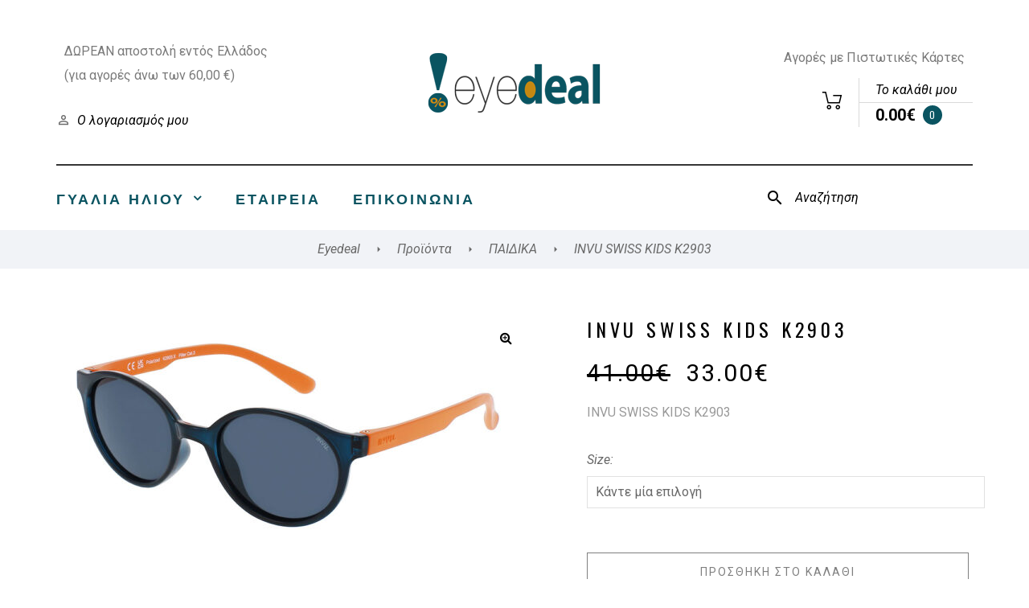

--- FILE ---
content_type: text/html; charset=UTF-8
request_url: https://www.eyedeal.gr/product/invu-swiss-kids-k2903-4/
body_size: 26411
content:
<!DOCTYPE html>
<html lang="el" class="no-js">
<head>
    <meta charset="UTF-8">
    <meta name="viewport" content="width=device-width, initial-scale=1">
    <link rel="profile" href="https://gmpg.org/xfn/11">
    <link rel="icon" type="image/png" href="https://www.eyedeal.gr/wp-content/uploads/2018/08/favicon.png">
    <title>INVU SWISS KIDS K2903 &#8211; Eyedeal</title>
<meta name='robots' content='max-image-preview:large' />
<link rel='dns-prefetch' href='//fonts.googleapis.com' />
<link href='https://fonts.gstatic.com' crossorigin rel='preconnect' />
<link rel="alternate" type="application/rss+xml" title="Ροή RSS &raquo; Eyedeal" href="https://www.eyedeal.gr/feed/" />
<script type="text/javascript">
window._wpemojiSettings = {"baseUrl":"https:\/\/s.w.org\/images\/core\/emoji\/14.0.0\/72x72\/","ext":".png","svgUrl":"https:\/\/s.w.org\/images\/core\/emoji\/14.0.0\/svg\/","svgExt":".svg","source":{"concatemoji":"https:\/\/www.eyedeal.gr\/wp-includes\/js\/wp-emoji-release.min.js?ver=6.1.9"}};
/*! This file is auto-generated */
!function(e,a,t){var n,r,o,i=a.createElement("canvas"),p=i.getContext&&i.getContext("2d");function s(e,t){var a=String.fromCharCode,e=(p.clearRect(0,0,i.width,i.height),p.fillText(a.apply(this,e),0,0),i.toDataURL());return p.clearRect(0,0,i.width,i.height),p.fillText(a.apply(this,t),0,0),e===i.toDataURL()}function c(e){var t=a.createElement("script");t.src=e,t.defer=t.type="text/javascript",a.getElementsByTagName("head")[0].appendChild(t)}for(o=Array("flag","emoji"),t.supports={everything:!0,everythingExceptFlag:!0},r=0;r<o.length;r++)t.supports[o[r]]=function(e){if(p&&p.fillText)switch(p.textBaseline="top",p.font="600 32px Arial",e){case"flag":return s([127987,65039,8205,9895,65039],[127987,65039,8203,9895,65039])?!1:!s([55356,56826,55356,56819],[55356,56826,8203,55356,56819])&&!s([55356,57332,56128,56423,56128,56418,56128,56421,56128,56430,56128,56423,56128,56447],[55356,57332,8203,56128,56423,8203,56128,56418,8203,56128,56421,8203,56128,56430,8203,56128,56423,8203,56128,56447]);case"emoji":return!s([129777,127995,8205,129778,127999],[129777,127995,8203,129778,127999])}return!1}(o[r]),t.supports.everything=t.supports.everything&&t.supports[o[r]],"flag"!==o[r]&&(t.supports.everythingExceptFlag=t.supports.everythingExceptFlag&&t.supports[o[r]]);t.supports.everythingExceptFlag=t.supports.everythingExceptFlag&&!t.supports.flag,t.DOMReady=!1,t.readyCallback=function(){t.DOMReady=!0},t.supports.everything||(n=function(){t.readyCallback()},a.addEventListener?(a.addEventListener("DOMContentLoaded",n,!1),e.addEventListener("load",n,!1)):(e.attachEvent("onload",n),a.attachEvent("onreadystatechange",function(){"complete"===a.readyState&&t.readyCallback()})),(e=t.source||{}).concatemoji?c(e.concatemoji):e.wpemoji&&e.twemoji&&(c(e.twemoji),c(e.wpemoji)))}(window,document,window._wpemojiSettings);
</script>
<style type="text/css">
img.wp-smiley,
img.emoji {
	display: inline !important;
	border: none !important;
	box-shadow: none !important;
	height: 1em !important;
	width: 1em !important;
	margin: 0 0.07em !important;
	vertical-align: -0.1em !important;
	background: none !important;
	padding: 0 !important;
}
</style>
	<link rel='stylesheet' id='elementor-frontend-legacy-css' href='https://www.eyedeal.gr/wp-content/plugins/elementor/assets/css/frontend-legacy.min.css?ver=3.1.4' type='text/css' media='all' />
<link rel='stylesheet' id='elementor-frontend-css' href='https://www.eyedeal.gr/wp-content/plugins/elementor/assets/css/frontend.min.css?ver=3.1.4' type='text/css' media='all' />
<link rel='stylesheet' id='elementor-post-21743-css' href='https://www.eyedeal.gr/wp-content/uploads/elementor/css/post-21743.css?ver=1618327507' type='text/css' media='all' />
<link rel='stylesheet' id='elementor-post-25331-css' href='https://www.eyedeal.gr/wp-content/uploads/elementor/css/post-25331.css?ver=1764764283' type='text/css' media='all' />
<link rel='stylesheet' id='magnific-popup-css' href='https://www.eyedeal.gr/wp-content/plugins/pecil-core/assets/css/magnific-popup.css?ver=6.1.9' type='text/css' media='all' />
<link rel='stylesheet' id='wp-block-library-css' href='https://www.eyedeal.gr/wp-includes/css/dist/block-library/style.min.css?ver=6.1.9' type='text/css' media='all' />
<link rel='stylesheet' id='wc-block-vendors-style-css' href='https://www.eyedeal.gr/wp-content/plugins/woocommerce/packages/woocommerce-blocks/build/vendors-style.css?ver=4.7.2' type='text/css' media='all' />
<link rel='stylesheet' id='wc-block-style-css' href='https://www.eyedeal.gr/wp-content/plugins/woocommerce/packages/woocommerce-blocks/build/style.css?ver=4.7.2' type='text/css' media='all' />
<link rel='stylesheet' id='classic-theme-styles-css' href='https://www.eyedeal.gr/wp-includes/css/classic-themes.min.css?ver=1' type='text/css' media='all' />
<style id='global-styles-inline-css' type='text/css'>
body{--wp--preset--color--black: #000000;--wp--preset--color--cyan-bluish-gray: #abb8c3;--wp--preset--color--white: #ffffff;--wp--preset--color--pale-pink: #f78da7;--wp--preset--color--vivid-red: #cf2e2e;--wp--preset--color--luminous-vivid-orange: #ff6900;--wp--preset--color--luminous-vivid-amber: #fcb900;--wp--preset--color--light-green-cyan: #7bdcb5;--wp--preset--color--vivid-green-cyan: #00d084;--wp--preset--color--pale-cyan-blue: #8ed1fc;--wp--preset--color--vivid-cyan-blue: #0693e3;--wp--preset--color--vivid-purple: #9b51e0;--wp--preset--gradient--vivid-cyan-blue-to-vivid-purple: linear-gradient(135deg,rgba(6,147,227,1) 0%,rgb(155,81,224) 100%);--wp--preset--gradient--light-green-cyan-to-vivid-green-cyan: linear-gradient(135deg,rgb(122,220,180) 0%,rgb(0,208,130) 100%);--wp--preset--gradient--luminous-vivid-amber-to-luminous-vivid-orange: linear-gradient(135deg,rgba(252,185,0,1) 0%,rgba(255,105,0,1) 100%);--wp--preset--gradient--luminous-vivid-orange-to-vivid-red: linear-gradient(135deg,rgba(255,105,0,1) 0%,rgb(207,46,46) 100%);--wp--preset--gradient--very-light-gray-to-cyan-bluish-gray: linear-gradient(135deg,rgb(238,238,238) 0%,rgb(169,184,195) 100%);--wp--preset--gradient--cool-to-warm-spectrum: linear-gradient(135deg,rgb(74,234,220) 0%,rgb(151,120,209) 20%,rgb(207,42,186) 40%,rgb(238,44,130) 60%,rgb(251,105,98) 80%,rgb(254,248,76) 100%);--wp--preset--gradient--blush-light-purple: linear-gradient(135deg,rgb(255,206,236) 0%,rgb(152,150,240) 100%);--wp--preset--gradient--blush-bordeaux: linear-gradient(135deg,rgb(254,205,165) 0%,rgb(254,45,45) 50%,rgb(107,0,62) 100%);--wp--preset--gradient--luminous-dusk: linear-gradient(135deg,rgb(255,203,112) 0%,rgb(199,81,192) 50%,rgb(65,88,208) 100%);--wp--preset--gradient--pale-ocean: linear-gradient(135deg,rgb(255,245,203) 0%,rgb(182,227,212) 50%,rgb(51,167,181) 100%);--wp--preset--gradient--electric-grass: linear-gradient(135deg,rgb(202,248,128) 0%,rgb(113,206,126) 100%);--wp--preset--gradient--midnight: linear-gradient(135deg,rgb(2,3,129) 0%,rgb(40,116,252) 100%);--wp--preset--duotone--dark-grayscale: url('#wp-duotone-dark-grayscale');--wp--preset--duotone--grayscale: url('#wp-duotone-grayscale');--wp--preset--duotone--purple-yellow: url('#wp-duotone-purple-yellow');--wp--preset--duotone--blue-red: url('#wp-duotone-blue-red');--wp--preset--duotone--midnight: url('#wp-duotone-midnight');--wp--preset--duotone--magenta-yellow: url('#wp-duotone-magenta-yellow');--wp--preset--duotone--purple-green: url('#wp-duotone-purple-green');--wp--preset--duotone--blue-orange: url('#wp-duotone-blue-orange');--wp--preset--font-size--small: 13px;--wp--preset--font-size--medium: 20px;--wp--preset--font-size--large: 36px;--wp--preset--font-size--x-large: 42px;--wp--preset--spacing--20: 0.44rem;--wp--preset--spacing--30: 0.67rem;--wp--preset--spacing--40: 1rem;--wp--preset--spacing--50: 1.5rem;--wp--preset--spacing--60: 2.25rem;--wp--preset--spacing--70: 3.38rem;--wp--preset--spacing--80: 5.06rem;}:where(.is-layout-flex){gap: 0.5em;}body .is-layout-flow > .alignleft{float: left;margin-inline-start: 0;margin-inline-end: 2em;}body .is-layout-flow > .alignright{float: right;margin-inline-start: 2em;margin-inline-end: 0;}body .is-layout-flow > .aligncenter{margin-left: auto !important;margin-right: auto !important;}body .is-layout-constrained > .alignleft{float: left;margin-inline-start: 0;margin-inline-end: 2em;}body .is-layout-constrained > .alignright{float: right;margin-inline-start: 2em;margin-inline-end: 0;}body .is-layout-constrained > .aligncenter{margin-left: auto !important;margin-right: auto !important;}body .is-layout-constrained > :where(:not(.alignleft):not(.alignright):not(.alignfull)){max-width: var(--wp--style--global--content-size);margin-left: auto !important;margin-right: auto !important;}body .is-layout-constrained > .alignwide{max-width: var(--wp--style--global--wide-size);}body .is-layout-flex{display: flex;}body .is-layout-flex{flex-wrap: wrap;align-items: center;}body .is-layout-flex > *{margin: 0;}:where(.wp-block-columns.is-layout-flex){gap: 2em;}.has-black-color{color: var(--wp--preset--color--black) !important;}.has-cyan-bluish-gray-color{color: var(--wp--preset--color--cyan-bluish-gray) !important;}.has-white-color{color: var(--wp--preset--color--white) !important;}.has-pale-pink-color{color: var(--wp--preset--color--pale-pink) !important;}.has-vivid-red-color{color: var(--wp--preset--color--vivid-red) !important;}.has-luminous-vivid-orange-color{color: var(--wp--preset--color--luminous-vivid-orange) !important;}.has-luminous-vivid-amber-color{color: var(--wp--preset--color--luminous-vivid-amber) !important;}.has-light-green-cyan-color{color: var(--wp--preset--color--light-green-cyan) !important;}.has-vivid-green-cyan-color{color: var(--wp--preset--color--vivid-green-cyan) !important;}.has-pale-cyan-blue-color{color: var(--wp--preset--color--pale-cyan-blue) !important;}.has-vivid-cyan-blue-color{color: var(--wp--preset--color--vivid-cyan-blue) !important;}.has-vivid-purple-color{color: var(--wp--preset--color--vivid-purple) !important;}.has-black-background-color{background-color: var(--wp--preset--color--black) !important;}.has-cyan-bluish-gray-background-color{background-color: var(--wp--preset--color--cyan-bluish-gray) !important;}.has-white-background-color{background-color: var(--wp--preset--color--white) !important;}.has-pale-pink-background-color{background-color: var(--wp--preset--color--pale-pink) !important;}.has-vivid-red-background-color{background-color: var(--wp--preset--color--vivid-red) !important;}.has-luminous-vivid-orange-background-color{background-color: var(--wp--preset--color--luminous-vivid-orange) !important;}.has-luminous-vivid-amber-background-color{background-color: var(--wp--preset--color--luminous-vivid-amber) !important;}.has-light-green-cyan-background-color{background-color: var(--wp--preset--color--light-green-cyan) !important;}.has-vivid-green-cyan-background-color{background-color: var(--wp--preset--color--vivid-green-cyan) !important;}.has-pale-cyan-blue-background-color{background-color: var(--wp--preset--color--pale-cyan-blue) !important;}.has-vivid-cyan-blue-background-color{background-color: var(--wp--preset--color--vivid-cyan-blue) !important;}.has-vivid-purple-background-color{background-color: var(--wp--preset--color--vivid-purple) !important;}.has-black-border-color{border-color: var(--wp--preset--color--black) !important;}.has-cyan-bluish-gray-border-color{border-color: var(--wp--preset--color--cyan-bluish-gray) !important;}.has-white-border-color{border-color: var(--wp--preset--color--white) !important;}.has-pale-pink-border-color{border-color: var(--wp--preset--color--pale-pink) !important;}.has-vivid-red-border-color{border-color: var(--wp--preset--color--vivid-red) !important;}.has-luminous-vivid-orange-border-color{border-color: var(--wp--preset--color--luminous-vivid-orange) !important;}.has-luminous-vivid-amber-border-color{border-color: var(--wp--preset--color--luminous-vivid-amber) !important;}.has-light-green-cyan-border-color{border-color: var(--wp--preset--color--light-green-cyan) !important;}.has-vivid-green-cyan-border-color{border-color: var(--wp--preset--color--vivid-green-cyan) !important;}.has-pale-cyan-blue-border-color{border-color: var(--wp--preset--color--pale-cyan-blue) !important;}.has-vivid-cyan-blue-border-color{border-color: var(--wp--preset--color--vivid-cyan-blue) !important;}.has-vivid-purple-border-color{border-color: var(--wp--preset--color--vivid-purple) !important;}.has-vivid-cyan-blue-to-vivid-purple-gradient-background{background: var(--wp--preset--gradient--vivid-cyan-blue-to-vivid-purple) !important;}.has-light-green-cyan-to-vivid-green-cyan-gradient-background{background: var(--wp--preset--gradient--light-green-cyan-to-vivid-green-cyan) !important;}.has-luminous-vivid-amber-to-luminous-vivid-orange-gradient-background{background: var(--wp--preset--gradient--luminous-vivid-amber-to-luminous-vivid-orange) !important;}.has-luminous-vivid-orange-to-vivid-red-gradient-background{background: var(--wp--preset--gradient--luminous-vivid-orange-to-vivid-red) !important;}.has-very-light-gray-to-cyan-bluish-gray-gradient-background{background: var(--wp--preset--gradient--very-light-gray-to-cyan-bluish-gray) !important;}.has-cool-to-warm-spectrum-gradient-background{background: var(--wp--preset--gradient--cool-to-warm-spectrum) !important;}.has-blush-light-purple-gradient-background{background: var(--wp--preset--gradient--blush-light-purple) !important;}.has-blush-bordeaux-gradient-background{background: var(--wp--preset--gradient--blush-bordeaux) !important;}.has-luminous-dusk-gradient-background{background: var(--wp--preset--gradient--luminous-dusk) !important;}.has-pale-ocean-gradient-background{background: var(--wp--preset--gradient--pale-ocean) !important;}.has-electric-grass-gradient-background{background: var(--wp--preset--gradient--electric-grass) !important;}.has-midnight-gradient-background{background: var(--wp--preset--gradient--midnight) !important;}.has-small-font-size{font-size: var(--wp--preset--font-size--small) !important;}.has-medium-font-size{font-size: var(--wp--preset--font-size--medium) !important;}.has-large-font-size{font-size: var(--wp--preset--font-size--large) !important;}.has-x-large-font-size{font-size: var(--wp--preset--font-size--x-large) !important;}
.wp-block-navigation a:where(:not(.wp-element-button)){color: inherit;}
:where(.wp-block-columns.is-layout-flex){gap: 2em;}
.wp-block-pullquote{font-size: 1.5em;line-height: 1.6;}
</style>
<link rel='stylesheet' id='cardlink-payment-gateway-css' href='https://www.eyedeal.gr/wp-content/plugins/cardlink-payment-gateway-woocommerce-1.0.13/public/css/cardlink-payment-gateway-public.css?ver=1.0.13' type='text/css' media='all' />
<link rel='stylesheet' id='contact-form-7-css' href='https://www.eyedeal.gr/wp-content/plugins/contact-form-7/includes/css/styles.css?ver=5.5.6.1' type='text/css' media='all' />
<link rel='stylesheet' id='rs-plugin-settings-css' href='https://www.eyedeal.gr/wp-content/plugins/revslider/public/assets/css/settings.css?ver=5.4.8' type='text/css' media='all' />
<style id='rs-plugin-settings-inline-css' type='text/css'>
#rs-demo-id {}
</style>
<link rel='stylesheet' id='photoswipe-css' href='https://www.eyedeal.gr/wp-content/plugins/woocommerce/assets/css/photoswipe/photoswipe.min.css?ver=5.2.2' type='text/css' media='all' />
<link rel='stylesheet' id='photoswipe-default-skin-css' href='https://www.eyedeal.gr/wp-content/plugins/woocommerce/assets/css/photoswipe/default-skin/default-skin.min.css?ver=5.2.2' type='text/css' media='all' />
<style id='woocommerce-inline-inline-css' type='text/css'>
.woocommerce form .form-row .required { visibility: visible; }
</style>
<link rel='stylesheet' id='tawcvs-frontend-css' href='https://www.eyedeal.gr/wp-content/plugins/variation-swatches-for-woocommerce/assets/css/frontend.css?ver=20200222' type='text/css' media='all' />
<link rel='stylesheet' id='pecil-opal-icon-css' href='https://www.eyedeal.gr/wp-content/themes/pecil/assets/css/opal-icons.css?ver=6.1.9' type='text/css' media='all' />
<link rel='stylesheet' id='pecil-carousel-css' href='https://www.eyedeal.gr/wp-content/themes/pecil/assets/css/carousel.css?ver=6.1.9' type='text/css' media='all' />
<link rel='stylesheet' id='pecil-boostrap-css' href='https://www.eyedeal.gr/wp-content/themes/pecil/assets/css/opal-boostrap.css?ver=6.1.9' type='text/css' media='all' />
<link rel='stylesheet' id='pecil-woocommerce-css' href='https://www.eyedeal.gr/wp-content/themes/pecil/assets/css/woocommerce.css?ver=6.1.9' type='text/css' media='all' />
<link rel='stylesheet' id='pecil-elementor-css' href='https://www.eyedeal.gr/wp-content/themes/pecil/assets/css/elementor.css?ver=6.1.9' type='text/css' media='all' />
<link rel='stylesheet' id='pecil-style-css' href='https://www.eyedeal.gr/wp-content/themes/pecil/style.css?ver=6.1.9' type='text/css' media='all' />
<style id='pecil-style-inline-css' type='text/css'>
body, input, button, button[type="submit"], select, textarea{font-family:"Roboto", -apple-system, BlinkMacSystemFont, "Segoe UI", Roboto, "Helvetica Neue", Arial, sans-serif;font-weight:400;line-height:30px;color:#696969}body, input, select, textarea{font-size:16px;}.c-heading{color:#000000;}.c-primary{color:#0b5562;}.bg-primary{background-color:#0b5562;}.b-primary{border-color:#0b5562;}.button-primary:hover{background-color:#062c32;border-color:#062c32;}.c-secondary {color:#000000;}.bg-secondary {background-color:#000000;}.b-secondary{border-color:#000000;}.button-secondary:hover{background-color:#000000;}.breadcrumb a, .breadcrumb span, .c-body, input[type="text"], input[type="email"], input[type="url"], input[type="password"], input[type="search"], input[type="number"], input[type="tel"], input[type="range"], input[type="date"], input[type="month"], input[type="week"], input[type="time"], input[type="datetime"], input[type="datetime-local"], input[type="color"], textarea, .mainmenu-container li a span, .opal-header-skin-custom .site-header .sub-menu a:not(.vc_btn3),.opal-header-skin-custom .site-header .sub-menu-inner a:not(.vc_btn3), .opal-header-skin-custom .site-header-account .account-links-menu li a,.opal-header-skin-custom .site-header-account .account-dashboard li a, .opal-header-sticky-skin-custom #opal-header-sticky .sub-menu-inner a:not(.vc_btn3), .opal-header-sticky-skin-custom #opal-header-sticky .site-header-account .account-links-menu li a,.opal-header-sticky-skin-custom #opal-header-sticky .site-header-account .account-dashboard li a, .opal-header-skin-dark .site-header .sub-menu-inner a:not(.vc_btn3), .opal-header-sticky-skin-dark #opal-header-sticky .sub-menu-inner a:not(.vc_btn3), .opal-header-skin-custom .site-header .site-header-account .account-links-menu li a,.opal-header-skin-custom .site-header .site-header-account .account-dashboard li a, .opal-custom-menu-inline .widget_nav_menu li ul a, .owl-theme.woocommerce-carousel.nav-style-4 .owl-nav .owl-prev, .owl-theme.woocommerce-carousel.nav-style-4 .owl-nav .owl-next, .owl-theme.owl-carousel.nav-style-4 .owl-nav .owl-prev, .entry-gallery .nav-style-4.gallery .owl-nav .owl-prev, .woocommerce .woocommerce-carousel ul.owl-theme.nav-style-4.products .owl-nav .owl-prev, .woocommerce-product-carousel ul.owl-theme.nav-style-4.products .owl-nav .owl-prev, .owl-theme.owl-carousel.nav-style-4 .owl-nav .owl-next, .entry-gallery .nav-style-4.gallery .owl-nav .owl-next, .woocommerce .woocommerce-carousel ul.owl-theme.nav-style-4.products .owl-nav .owl-next, .woocommerce-product-carousel ul.owl-theme.nav-style-4.products .owl-nav .owl-next,.owl-theme .products.nav-style-4 .owl-nav .owl-prev,.entry-gallery .gallery .products.nav-style-4 .owl-nav .owl-prev,.owl-theme .products.nav-style-4 .owl-nav .owl-next,.entry-gallery .gallery .products.nav-style-4 .owl-nav .owl-next, .comments-link a, .cart-collaterals .cart_totals th, #payment .payment_methods li.woocommerce-notice, #payment .payment_methods li.woocommerce-notice--info, #payment .payment_methods li.woocommerce-info, table.woocommerce-checkout-review-order-table th, .opal-currency_switcher .list-currency button[type="submit"], .select-selected, .select-items div, .widget .woof_list_label li .woof_label_term, .opal-style-1.search-form-wapper .search-submit span, .opal-style-1.search-form-wapper .search-submit span:before, .mc4wp-form .widget-title p .c-body, .mc4wp-form .widget-title p input[type="text"], .mc4wp-form .widget-title p input[type="email"], .mc4wp-form .widget-title p input[type="url"], .mc4wp-form .widget-title p input[type="password"], .mc4wp-form .widget-title p input[type="search"], .mc4wp-form .widget-title p input[type="number"], .mc4wp-form .widget-title p input[type="tel"], .mc4wp-form .widget-title p input[type="range"], .mc4wp-form .widget-title p input[type="date"], .mc4wp-form .widget-title p input[type="month"], .mc4wp-form .widget-title p input[type="week"], .mc4wp-form .widget-title p input[type="time"], .mc4wp-form .widget-title p input[type="datetime"], .mc4wp-form .widget-title p input[type="datetime-local"], .mc4wp-form .widget-title p input[type="color"], .mc4wp-form .widget-title p textarea, .mc4wp-form .widget-title p .mainmenu-container li a span, .mainmenu-container li a .mc4wp-form .widget-title p span, .mc4wp-form .widget-title p .opal-header-skin-custom .site-header .sub-menu a:not(.vc_btn3), .opal-header-skin-custom .site-header .sub-menu .mc4wp-form .widget-title p a:not(.vc_btn3),.mc4wp-form .widget-title p .opal-header-skin-custom .site-header .sub-menu-inner a:not(.vc_btn3), .opal-header-skin-custom .site-header .sub-menu-inner .mc4wp-form .widget-title p a:not(.vc_btn3), .mc4wp-form .widget-title p .opal-header-skin-custom .site-header-account .account-links-menu li a, .opal-header-skin-custom .site-header-account .account-links-menu li .mc4wp-form .widget-title p a,.mc4wp-form .widget-title p .opal-header-skin-custom .site-header-account .account-dashboard li a, .opal-header-skin-custom .site-header-account .account-dashboard li .mc4wp-form .widget-title p a, .mc4wp-form .widget-title p .opal-header-sticky-skin-custom #opal-header-sticky .sub-menu-inner a:not(.vc_btn3), .opal-header-sticky-skin-custom #opal-header-sticky .sub-menu-inner .mc4wp-form .widget-title p a:not(.vc_btn3), .mc4wp-form .widget-title p .opal-header-sticky-skin-custom #opal-header-sticky .site-header-account .account-links-menu li a, .opal-header-sticky-skin-custom #opal-header-sticky .site-header-account .account-links-menu li .mc4wp-form .widget-title p a,.mc4wp-form .widget-title p .opal-header-sticky-skin-custom #opal-header-sticky .site-header-account .account-dashboard li a, .opal-header-sticky-skin-custom #opal-header-sticky .site-header-account .account-dashboard li .mc4wp-form .widget-title p a, .mc4wp-form .widget-title p .opal-header-skin-dark .site-header .sub-menu-inner a:not(.vc_btn3), .opal-header-skin-dark .site-header .sub-menu-inner .mc4wp-form .widget-title p a:not(.vc_btn3), .mc4wp-form .widget-title p .opal-header-sticky-skin-dark #opal-header-sticky .sub-menu-inner a:not(.vc_btn3), .opal-header-sticky-skin-dark #opal-header-sticky .sub-menu-inner .mc4wp-form .widget-title p a:not(.vc_btn3), .mc4wp-form .widget-title p .opal-custom-menu-inline .widget_nav_menu li ul a, .opal-custom-menu-inline .widget_nav_menu li ul .mc4wp-form .widget-title p a, .mc4wp-form .widget-title p .owl-theme.woocommerce-carousel.nav-style-4 .owl-nav .owl-prev, .owl-theme.woocommerce-carousel.nav-style-4 .owl-nav .mc4wp-form .widget-title p .owl-prev, .mc4wp-form .widget-title p .owl-theme.woocommerce-carousel.nav-style-4 .owl-nav .owl-next, .owl-theme.woocommerce-carousel.nav-style-4 .owl-nav .mc4wp-form .widget-title p .owl-next, .mc4wp-form .widget-title p .owl-theme.owl-carousel.nav-style-4 .owl-nav .owl-prev, .owl-theme.owl-carousel.nav-style-4 .owl-nav .mc4wp-form .widget-title p .owl-prev, .mc4wp-form .widget-title p .entry-gallery .nav-style-4.gallery .owl-nav .owl-prev, .entry-gallery .nav-style-4.gallery .owl-nav .mc4wp-form .widget-title p .owl-prev, .mc4wp-form .widget-title p .woocommerce .woocommerce-carousel ul.owl-theme.nav-style-4.products .owl-nav .owl-prev, .woocommerce .woocommerce-carousel ul.owl-theme.nav-style-4.products .owl-nav .mc4wp-form .widget-title p .owl-prev, .mc4wp-form .widget-title p .woocommerce-product-carousel ul.owl-theme.nav-style-4.products .owl-nav .owl-prev, .woocommerce-product-carousel ul.owl-theme.nav-style-4.products .owl-nav .mc4wp-form .widget-title p .owl-prev, .mc4wp-form .widget-title p .owl-theme.owl-carousel.nav-style-4 .owl-nav .owl-next, .owl-theme.owl-carousel.nav-style-4 .owl-nav .mc4wp-form .widget-title p .owl-next, .mc4wp-form .widget-title p .entry-gallery .nav-style-4.gallery .owl-nav .owl-next, .entry-gallery .nav-style-4.gallery .owl-nav .mc4wp-form .widget-title p .owl-next, .mc4wp-form .widget-title p .woocommerce .woocommerce-carousel ul.owl-theme.nav-style-4.products .owl-nav .owl-next, .woocommerce .woocommerce-carousel ul.owl-theme.nav-style-4.products .owl-nav .mc4wp-form .widget-title p .owl-next, .mc4wp-form .widget-title p .woocommerce-product-carousel ul.owl-theme.nav-style-4.products .owl-nav .owl-next, .woocommerce-product-carousel ul.owl-theme.nav-style-4.products .owl-nav .mc4wp-form .widget-title p .owl-next,.mc4wp-form .widget-title p .owl-theme .products.nav-style-4 .owl-nav .owl-prev, .owl-theme .products.nav-style-4 .owl-nav .mc4wp-form .widget-title p .owl-prev,.mc4wp-form .widget-title p .entry-gallery .gallery .products.nav-style-4 .owl-nav .owl-prev, .entry-gallery .gallery .products.nav-style-4 .owl-nav .mc4wp-form .widget-title p .owl-prev,.mc4wp-form .widget-title p .owl-theme .products.nav-style-4 .owl-nav .owl-next, .owl-theme .products.nav-style-4 .owl-nav .mc4wp-form .widget-title p .owl-next,.mc4wp-form .widget-title p .entry-gallery .gallery .products.nav-style-4 .owl-nav .owl-next, .entry-gallery .gallery .products.nav-style-4 .owl-nav .mc4wp-form .widget-title p .owl-next, .mc4wp-form .widget-title p .comments-link a, .comments-link .mc4wp-form .widget-title p a, .mc4wp-form .widget-title p .cart-collaterals .cart_totals th, .cart-collaterals .cart_totals .mc4wp-form .widget-title p th, .mc4wp-form .widget-title p #payment .payment_methods li.woocommerce-notice, #payment .payment_methods .mc4wp-form .widget-title p li.woocommerce-notice, .mc4wp-form .widget-title p #payment .payment_methods li.woocommerce-notice--info, #payment .payment_methods .mc4wp-form .widget-title p li.woocommerce-notice--info, .mc4wp-form .widget-title p #payment .payment_methods li.woocommerce-info, #payment .payment_methods .mc4wp-form .widget-title p li.woocommerce-info, .mc4wp-form .widget-title p table.woocommerce-checkout-review-order-table th, table.woocommerce-checkout-review-order-table .mc4wp-form .widget-title p th, .mc4wp-form .widget-title p .opal-currency_switcher .list-currency button[type="submit"], .opal-currency_switcher .list-currency .mc4wp-form .widget-title p button[type="submit"], .mc4wp-form .widget-title p .select-selected, .mc4wp-form .widget-title p .select-items div, .select-items .mc4wp-form .widget-title p div, .mc4wp-form .widget-title p .widget .woof_list_label li .woof_label_term, .widget .woof_list_label li .mc4wp-form .widget-title p .woof_label_term, .mc4wp-form .widget-title p .opal-style-1.search-form-wapper .search-submit span, .opal-style-1.search-form-wapper .search-submit .mc4wp-form .widget-title p span, .mc4wp-form .widget-title p .opal-style-1.search-form-wapper .search-submit span:before, .opal-style-1.search-form-wapper .search-submit .mc4wp-form .widget-title p span:before, .woocommerce-shipping-fields .select2-container--default .select2-selection--single .select2-selection__rendered, .woocommerce-billing-fields .select2-container--default .select2-selection--single .select2-selection__rendered {color:#696969; }h2.widget-title,h2.widgettitle, .c-heading, .form-group .form-row label, fieldset legend, .vertical-navigation .menu-open-label, article.type-post .entry-header a, body.single-post .entry-meta a, .author-wrapper .author-name, .post-navigation .nav-title, .blog article.type-post .entry-meta a, .blog article.type-page .entry-meta a, .archive article.type-post .entry-meta a, .archive article.type-page .entry-meta a, .search article.type-post .entry-meta a, .search article.type-page .entry-meta a, .blog article.type-post .more-link, .blog article.type-page .more-link, .archive article.type-post .more-link, .archive article.type-page .more-link, .search article.type-post .more-link, .search article.type-page .more-link, .entry-meta a, .search .entry-header a, .comments-title, .comment-author, .column-item .post-inner .entry-category a, table.shop_table_responsive tbody th, .site-header-cart .widget_shopping_cart p.total .woocommerce-Price-amount, .site-header-cart .shopping_cart_nav p.total .woocommerce-Price-amount, .filter-close, table.cart:not(.wishlist_table) th, table.cart:not(.wishlist_table) .product-name a, table.cart:not(.wishlist_table) .product-subtotal .woocommerce-Price-amount, .cart-collaterals .cart_totals .order-total .woocommerce-Price-amount, .cart-collaterals .cart_totals .amount, .woocommerce-checkout .woocommerce-form-coupon-toggle .woocommerce-info, #payment .payment_methods > .wc_payment_method > label, table.woocommerce-checkout-review-order-table .order-total .woocommerce-Price-amount, table.woocommerce-checkout-review-order-table .product-name, .woocommerce-billing-fields label, .woocommerce-billing-fields > h3, .cart th,.shop_table th, .woocommerce-account .woocommerce-MyAccount-content strong,.woocommerce-account .woocommerce-MyAccount-content .woocommerce-Price-amount, .osf-sorting .display-mode button.active, .osf-sorting .display-mode button:hover, .woocommerce-Tabs-panel table.shop_attributes th,#osf-accordion-container table.shop_attributes th, .woocommerce-tabs#osf-accordion-container [data-accordion] [data-control], .widget .woof_list_checkbox input[type="checkbox"] + label:after, .widget .woof_list_checkbox input[type="checkbox"]:checked + label, .widget .woof_list_radio input[type="radio"]:checked + label, .product-style-1 li.product:not(.osf-product-list) h2 a, .product-style-1 li.product:not(.osf-product-list) h3 a,.product-style-1 li.product:not(.osf-product-list) .woocommerce-loop-product__title a, .product-style-1 li.product:not(.osf-product-list) a[class*="product_type_"] {color:#000000; }.btn-link, .button-link, .more-link, .mainmenu-container .menu > li.current-menu-item > a, .mainmenu-container li.current-menu-parent > a, .mainmenu-container .menu-item > a:hover, .opal-header-skin-dark #opal-header-sticky .main-navigation .top-menu > li > a:hover,.opal-header-sticky-skin-dark #opal-header-sticky .main-navigation .top-menu > li > a:hover, .opal-header-skin-custom .site-header a:not(.vc_btn3):hover, .opal-header-skin-custom .site-header a:not(.vc_btn3):active, .opal-header-skin-custom .site-header a:not(.vc_btn3):focus,.opal-header-skin-custom .site-header .main-navigation .top-menu > li > a:hover,.opal-header-skin-custom .site-header .main-navigation .top-menu > li > a:active,.opal-header-skin-custom .site-header .main-navigation .top-menu > li > a:focus, .opal-header-sticky-skin-custom #opal-header-sticky a:not(.vc_btn3):hover, .opal-header-sticky-skin-custom #opal-header-sticky a:not(.vc_btn3):active, .opal-header-sticky-skin-custom #opal-header-sticky a:not(.vc_btn3):focus,.opal-header-sticky-skin-custom #opal-header-sticky .main-navigation .top-menu > li > a:hover,.opal-header-sticky-skin-custom #opal-header-sticky .main-navigation .top-menu > li > a:active,.opal-header-sticky-skin-custom #opal-header-sticky .main-navigation .top-menu > li > a:focus, .opal-menu-canvas .current-menu-item > a, .opal-header-skin-dark .site-header a:not(.vc_btn3):hover, .opal-header-skin-dark .site-header a:not(.vc_btn3):active, .opal-header-skin-dark .site-header a:not(.vc_btn3):focus, .opal-header-sticky-skin-dark #opal-header-sticky a:not(.vc_btn3):hover, .opal-header-sticky-skin-dark #opal-header-sticky a:not(.vc_btn3):active, .opal-header-sticky-skin-dark #opal-header-sticky a:not(.vc_btn3):focus, .breadcrumb a:hover,.button-outline-primary, .widget_shopping_cart .buttons .button:nth-child(odd), .c-primary, .opal-header-skin-custom .site-header-account .account-dropdown a.lostpass-link, .opal-header-skin-custom .site-header-account .account-dropdown a.register-link, .opal-header-skin-custom .site-header-account .account-links-menu li a:hover,.opal-header-skin-custom .site-header-account .account-dashboard li a:hover, .opal-header-sticky-skin-custom #opal-header-sticky .site-header-account .account-dropdown a.lostpass-link, .opal-header-sticky-skin-custom #opal-header-sticky .site-header-account .account-dropdown a.register-link, .opal-header-sticky-skin-custom #opal-header-sticky .site-header-account .account-links-menu li a:hover,.opal-header-sticky-skin-custom #opal-header-sticky .site-header-account .account-dashboard li a:hover, .main-navigation .menu-item > a:hover, .site-header .header-search .search-submit:hover, .navigation-button .menu-toggle:hover, .navigation-button .menu-toggle:focus, body.single-post .navigation .next-nav:hover a, body.single-post .navigation .previous-nav:hover a, .pbr-social-share h6, .pbr-social-share a:hover, .opal-post-navigation-2 .post-navigation .nav-links .nav-previous a:hover:before, .opal-post-navigation-2 .post-navigation .nav-links .nav-next a:hover:before, .search .entry-header a:hover, .scrollup:hover .icon, .site-header-account .account-dropdown a.register-link:hover, .site-header-account .account-dropdown a.lostpass-link:hover, .opal-header-skin-custom .site-header .site-header-account .account-dropdown a:not(.vc_btn3), .opal-header-skin-custom .site-header .site-header-account .account-links-menu li a:hover,.opal-header-skin-custom .site-header .site-header-account .account-dashboard li a:hover, .opal-comment-4 .comment-content h1, .opal-comment-4 .comment-content h2, .opal-comment-4 .comment-content h3, .opal-comment-4 .comment-content h4, .opal-comment-4 .comment-content h5, .opal-comment-4 .comment-content h6, .comment-form a:hover, .opal-custom-menu-inline .widget ul li a:hover, .owl-theme.woocommerce-carousel.nav-style-4 .owl-nav .owl-prev:hover,.owl-theme.woocommerce-carousel.nav-style-4 .owl-nav .owl-next:hover, .owl-theme.owl-carousel.nav-style-4 .owl-nav .owl-prev:hover, .entry-gallery .nav-style-4.gallery .owl-nav .owl-prev:hover, .woocommerce .woocommerce-carousel ul.owl-theme.nav-style-4.products .owl-nav .owl-prev:hover, .woocommerce-product-carousel ul.owl-theme.nav-style-4.products .owl-nav .owl-prev:hover,.owl-theme.owl-carousel.nav-style-4 .owl-nav .owl-next:hover,.entry-gallery .nav-style-4.gallery .owl-nav .owl-next:hover,.woocommerce .woocommerce-carousel ul.owl-theme.nav-style-4.products .owl-nav .owl-next:hover,.woocommerce-product-carousel ul.owl-theme.nav-style-4.products .owl-nav .owl-next:hover,.owl-theme .products.nav-style-4 .owl-nav .owl-prev:hover,.entry-gallery .gallery .products.nav-style-4 .owl-nav .owl-prev:hover,.owl-theme .products.nav-style-4 .owl-nav .owl-next:hover,.entry-gallery .gallery .products.nav-style-4 .owl-nav .owl-next:hover, .column-item .post-inner .entry-title a:hover, .column-item .post-inner .link-more a:hover, .comments-link a:hover, #secondary .elementor-widget-container h5:first-of-type, .site-header-cart .widget_shopping_cart .product_list_widget li a:hover, .site-header-cart .widget_shopping_cart .product_list_widget li a:focus, .site-header-cart .shopping_cart_nav .product_list_widget li a:hover, .site-header-cart .shopping_cart_nav .product_list_widget li a:focus, .woocommerce-checkout .woocommerce-form-coupon-toggle .woocommerce-info a, .woocommerce-checkout .woocommerce-form-coupon-toggle .woocommerce-info a:hover, .woocommerce-privacy-policy-link, .opal-currency_switcher .list-currency button[type="submit"]:hover, .opal-currency_switcher .list-currency li.active button[type="submit"], ul.products li.product.osf-product-list .price, ul.products li.product .posfed_in a:hover, .select-items div:hover, .single-product div.product .entry-summary .cart .yith-wcwl-add-to-wishlist > div > a:hover:before, .single-product div.product .entry-summary .cart .compare-button .compare:hover:before, .single-product div.product .product_meta .sku_wrapper span:hover, .single-product div.product .product_meta .sku_wrapper a:hover,.single-product div.product .product_meta .posted_in span:hover,.single-product div.product .product_meta .posted_in a:hover,.single-product div.product .product_meta .tagged_as span:hover,.single-product div.product .product_meta .tagged_as a:hover, .button-wrapper #chart-button, .product_list_widget a:hover, .product_list_widget a:active, .product_list_widget a:focus, .woocommerce-product-list a:hover, .woocommerce-product-list a:active, .woocommerce-product-list a:focus, .product-style-1 li.product:not(.osf-product-list) h2 a:hover, .product-style-1 li.product:not(.osf-product-list) h3 a:hover,.product-style-1 li.product:not(.osf-product-list) .woocommerce-loop-product__title a:hover, .owl-theme.woocommerce-carousel.nav-style-2 .owl-nav [class*=owl]:hover:before, .entry-gallery .woocommerce-carousel.nav-style-2.gallery .owl-nav [class*=owl]:hover:before, .owl-theme.owl-carousel.nav-style-2 .owl-nav [class*=owl]:hover:before, .entry-gallery .nav-style-2.gallery .owl-nav [class*=owl]:hover:before, .woocommerce .woocommerce-carousel ul.owl-theme.nav-style-2.products .owl-nav [class*=owl]:hover:before, .woocommerce-product-carousel ul.owl-theme.nav-style-2.products .owl-nav [class*=owl]:hover:before,.owl-theme .products.nav-style-2 .owl-nav [class*=owl]:hover:before,.entry-gallery .gallery .products.nav-style-2 .owl-nav [class*=owl]:hover:before, .owl-theme.woocommerce-carousel.nav-style-3 .owl-nav [class*=owl]:hover:before, .entry-gallery .woocommerce-carousel.nav-style-3.gallery .owl-nav [class*=owl]:hover:before, .owl-theme.owl-carousel.nav-style-3 .owl-nav [class*=owl]:hover:before, .entry-gallery .nav-style-3.gallery .owl-nav [class*=owl]:hover:before, .woocommerce .woocommerce-carousel ul.owl-theme.nav-style-3.products .owl-nav [class*=owl]:hover:before, .woocommerce-product-carousel ul.owl-theme.nav-style-3.products .owl-nav [class*=owl]:hover:before,.owl-theme .products.nav-style-3 .owl-nav [class*=owl]:hover:before,.entry-gallery .gallery .products.nav-style-3 .owl-nav [class*=owl]:hover:before, .column-item .study-case-inner .entry-category a:hover, .mc4wp-form-fields input[type="submit"], .mc4wp-form-fields button[type="submit"], .elementor-widget-opal-box-overview .elementor-box-overview-wrapper .entry-header a, body.single-osf_service .entry-title, .single-case_study .entry-title, .single-case_study .entry-meta a:hover, .single-case_study .information h4, .single-case_study .information li a:hover, .single-case_study .information li .meta-label, #secondary .elementor-widget-wp-widget-recent-posts a, .woocommerce-MyAccount-navigation ul li.is-active a, .shop-action .yith-wcwl-add-to-wishlist > div > a:hover:before, .shop-action .compare:hover:before, .shop-action .yith-wcqv-button:hover:before {color:#0b5562; }article.type-post .post-categories a, .blog-container .post-categories a, .blog-container.style-2 .post-categories a, .button-primary, input[type="button"], input[type="submit"], input[type="reset"], input.secondary[type="button"], input.secondary[type="reset"], input.secondary[type="submit"], button[type="submit"], .entry-footer .edit-link a.post-edit-link, .page .edit-link a.post-edit-link, .woocommerce-cart .return-to-shop a, .wishlist_table .product-add-to-cart a.button, .woocommerce-MyAccount-content .woocommerce-Pagination .woocommerce-button, .widget_shopping_cart .buttons .button, .button-outline-primary:hover, .widget_shopping_cart .buttons .button:hover:nth-child(odd), .button-outline-primary:active, .widget_shopping_cart .buttons .button:active:nth-child(odd), .button-outline-primary.active, .widget_shopping_cart .buttons .active.button:nth-child(odd),.show > .button-outline-primary.dropdown-toggle, .widget_shopping_cart .buttons .show > .dropdown-toggle.button:nth-child(odd), .bg-primary, [class*="after-title"]:after, .before-title-primary:before, .elementor-widget-divider .elementor-divider-separator:before, .column-item .post-inner .link-more a:hover:before, .elementor-widget-opal-teams .elementor-teams-wrapper.style-3 .elementor-team-details, .elementor-teams-wrapper:not(.style-3) .elementor-team-details, .elementor-widget-opal-testimonials .elementor-testimonial-wrapper.layout_3 .elementor-testimonial-image:before, .wc-proceed-to-checkout .button:hover, .wc-proceed-to-checkout a.checkout-button:hover, .notification-added-to-cart .ns-content, #payment .place-order .button:hover, .woocommerce-tabs#osf-accordion-container [data-accordion] [data-control]:after, .woocommerce-tabs#osf-accordion-container [data-accordion] [data-control]:before, .widget_price_filter .ui-slider .ui-slider-range, .handheld-footer-bar .cart .footer-cart-contents .count {background-color:#0b5562; }.form-control:focus, .button-primary, input[type="button"], input[type="submit"], input[type="reset"], input.secondary[type="button"], input.secondary[type="reset"], input.secondary[type="submit"], button[type="submit"], .entry-footer .edit-link a.post-edit-link, .page .edit-link a.post-edit-link, .woocommerce-cart .return-to-shop a, .wishlist_table .product-add-to-cart a.button, .woocommerce-MyAccount-content .woocommerce-Pagination .woocommerce-button, .widget_shopping_cart .buttons .button,.button-outline-primary, .widget_shopping_cart .buttons .button:nth-child(odd), .button-outline-primary:hover, .button-outline-primary:active, .button-outline-primary.active,.show > .button-outline-primary.dropdown-toggle, .b-primary, .owl-theme.woocommerce-carousel.nav-style-2 .owl-nav [class*=owl]:hover, .owl-theme.owl-carousel.nav-style-2 .owl-nav [class*=owl]:hover, .entry-gallery .nav-style-2.gallery .owl-nav [class*=owl]:hover, .woocommerce .woocommerce-carousel ul.owl-theme.nav-style-2.products .owl-nav [class*=owl]:hover, .woocommerce-product-carousel ul.owl-theme.nav-style-2.products .owl-nav [class*=owl]:hover,.owl-theme .products.nav-style-2 .owl-nav [class*=owl]:hover,.entry-gallery .gallery .products.nav-style-2 .owl-nav [class*=owl]:hover, .owl-theme.woocommerce-carousel.nav-style-4 .owl-nav .owl-prev:hover,.owl-theme.woocommerce-carousel.nav-style-4 .owl-nav .owl-next:hover, .owl-theme.owl-carousel.nav-style-4 .owl-nav .owl-prev:hover, .entry-gallery .nav-style-4.gallery .owl-nav .owl-prev:hover, .woocommerce .woocommerce-carousel ul.owl-theme.nav-style-4.products .owl-nav .owl-prev:hover, .woocommerce-product-carousel ul.owl-theme.nav-style-4.products .owl-nav .owl-prev:hover,.owl-theme.owl-carousel.nav-style-4 .owl-nav .owl-next:hover,.entry-gallery .nav-style-4.gallery .owl-nav .owl-next:hover,.woocommerce .woocommerce-carousel ul.owl-theme.nav-style-4.products .owl-nav .owl-next:hover,.woocommerce-product-carousel ul.owl-theme.nav-style-4.products .owl-nav .owl-next:hover,.owl-theme .products.nav-style-4 .owl-nav .owl-prev:hover,.entry-gallery .gallery .products.nav-style-4 .owl-nav .owl-prev:hover,.owl-theme .products.nav-style-4 .owl-nav .owl-next:hover,.entry-gallery .gallery .products.nav-style-4 .owl-nav .owl-next:hover, .elementor-widget-opal-portfolio .elementor-portfolio__filter.elementor-active, .elementor-widget-opal-portfolio .elementor-portfolio__filter:hover, .wc-proceed-to-checkout .button:hover, .wc-proceed-to-checkout a.checkout-button:hover, #payment .place-order .button:hover, form.track_order p input[type="text"]:hover, form.track_order p input[type="text"]:focus, .gallery-nav-next:hover:after, .gallery-nav-prev:hover:after, .woocommerce-loop-product__gallery .gallery_item.active, .woocommerce-loop-product__gallery .gallery_item:hover {border-color:#0b5562; }.btn-link:focus, .btn-link:hover, .button-link:focus, .more-link:focus, .button-link:hover, .more-link:hover, a:hover, a:active, .mc4wp-form-fields input[type="submit"]:hover, .mc4wp-form-fields button[type="submit"]:hover {color:#062c32; }.button-primary:hover, input:hover[type="button"], input:hover[type="submit"], input:hover[type="reset"], button:hover[type="submit"], .entry-footer .edit-link a.post-edit-link:hover, .page .edit-link a.post-edit-link:hover, .woocommerce-cart .return-to-shop a:hover, .wishlist_table .product-add-to-cart a.button:hover, .woocommerce-MyAccount-content .woocommerce-Pagination .woocommerce-button:hover, .widget_shopping_cart .buttons .button:hover, .button-primary:active, input:active[type="button"], input:active[type="submit"], input:active[type="reset"], button:active[type="submit"], .entry-footer .edit-link a.post-edit-link:active, .page .edit-link a.post-edit-link:active, .woocommerce-cart .return-to-shop a:active, .wishlist_table .product-add-to-cart a.button:active, .woocommerce-MyAccount-content .woocommerce-Pagination .woocommerce-button:active, .widget_shopping_cart .buttons .button:active, .button-primary.active, input.active[type="button"], input.active[type="submit"], input.active[type="reset"], button.active[type="submit"], .entry-footer .edit-link a.active.post-edit-link, .page .edit-link a.active.post-edit-link, .woocommerce-cart .return-to-shop a.active, .wishlist_table .product-add-to-cart a.active.button, .woocommerce-MyAccount-content .woocommerce-Pagination .active.woocommerce-button, .widget_shopping_cart .buttons .active.button,.show > .button-primary.dropdown-toggle, .show > input.dropdown-toggle[type="button"], .show > input.dropdown-toggle[type="submit"], .show > input.dropdown-toggle[type="reset"], .show > button.dropdown-toggle[type="submit"], .entry-footer .edit-link .show > a.dropdown-toggle.post-edit-link, .page .edit-link .show > a.dropdown-toggle.post-edit-link, .woocommerce-cart .return-to-shop .show > a.dropdown-toggle, .wishlist_table .product-add-to-cart .show > a.dropdown-toggle.button, .woocommerce-MyAccount-content .woocommerce-Pagination .show > .dropdown-toggle.woocommerce-button, .widget_shopping_cart .buttons .show > .dropdown-toggle.button {background-color:#062c32; }.button-primary:hover, input:hover[type="button"], input:hover[type="submit"], input:hover[type="reset"], button:hover[type="submit"], .entry-footer .edit-link a.post-edit-link:hover, .page .edit-link a.post-edit-link:hover, .woocommerce-cart .return-to-shop a:hover, .wishlist_table .product-add-to-cart a.button:hover, .woocommerce-MyAccount-content .woocommerce-Pagination .woocommerce-button:hover, .widget_shopping_cart .buttons .button:hover, .button-primary:active, input:active[type="button"], input:active[type="submit"], input:active[type="reset"], button:active[type="submit"], .entry-footer .edit-link a.post-edit-link:active, .page .edit-link a.post-edit-link:active, .woocommerce-cart .return-to-shop a:active, .wishlist_table .product-add-to-cart a.button:active, .woocommerce-MyAccount-content .woocommerce-Pagination .woocommerce-button:active, .widget_shopping_cart .buttons .button:active, .button-primary.active, input.active[type="button"], input.active[type="submit"], input.active[type="reset"], button.active[type="submit"], .entry-footer .edit-link a.active.post-edit-link, .page .edit-link a.active.post-edit-link, .woocommerce-cart .return-to-shop a.active, .wishlist_table .product-add-to-cart a.active.button, .woocommerce-MyAccount-content .woocommerce-Pagination .active.woocommerce-button, .widget_shopping_cart .buttons .active.button,.show > .button-primary.dropdown-toggle, .show > input.dropdown-toggle[type="button"], .show > input.dropdown-toggle[type="submit"], .show > input.dropdown-toggle[type="reset"], .show > button.dropdown-toggle[type="submit"], .entry-footer .edit-link .show > a.dropdown-toggle.post-edit-link, .page .edit-link .show > a.dropdown-toggle.post-edit-link, .woocommerce-cart .return-to-shop .show > a.dropdown-toggle, .wishlist_table .product-add-to-cart .show > a.dropdown-toggle.button, .woocommerce-MyAccount-content .woocommerce-Pagination .show > .dropdown-toggle.woocommerce-button, .widget_shopping_cart .buttons .show > .dropdown-toggle.button {border-color:#062c32; }article.type-post .entry-content .more-link,.button-outline-secondary, .c-secondary, .author-wrapper .author-name h6, .list-feature-box > li:before, .elementor-widget-opal-box-overview .elementor-box-overview-wrapper .entry-header a:hover, .column-item .services-inner .more-link, article.type-osf_service .more-link, .single-case_study .information li a {color:#000000; }.site-footer .underline-title .vc_custom_heading:before,.site-footer .underline-title .widget-title:before,.site-footer .underline-title .widgettitle:before,.button-secondary, .secondary-button .search-submit, .wc-proceed-to-checkout .button, .button-outline-secondary:hover, .button-outline-secondary:active, .button-outline-secondary.active,.show > .button-outline-secondary.dropdown-toggle, .bg-secondary, .before-title-secondary:before, #secondary .elementor-nav-menu a:before,.e--pointer-dot a:before, #secondary .elementor-widget-wp-widget-categories a:before {background-color:#000000; }.secondary-border .search-form input[type="text"], .secondary-border .search-form input[type="text"]:focus,.button-secondary, .secondary-button .search-submit, .wc-proceed-to-checkout .button,.button-outline-secondary, .button-outline-secondary:hover, .button-outline-secondary:active, .button-outline-secondary.active,.show > .button-outline-secondary.dropdown-toggle, .b-secondary {border-color:#000000; }.button-secondary:hover, .secondary-button .search-submit:hover, .wc-proceed-to-checkout .button:hover, .button-secondary:active, .secondary-button .search-submit:active, .wc-proceed-to-checkout .button:active, .button-secondary.active, .secondary-button .active.search-submit, .wc-proceed-to-checkout .active.button,.show > .button-secondary.dropdown-toggle, .secondary-button .show > .dropdown-toggle.search-submit, .wc-proceed-to-checkout .show > .dropdown-toggle.button {background-color:#000000; }.button-secondary:hover, .secondary-button .search-submit:hover, .wc-proceed-to-checkout .button:hover, .button-secondary:active, .secondary-button .search-submit:active, .wc-proceed-to-checkout .button:active, .button-secondary.active, .secondary-button .active.search-submit, .wc-proceed-to-checkout .active.button,.show > .button-secondary.dropdown-toggle, .secondary-button .show > .dropdown-toggle.search-submit, .wc-proceed-to-checkout .show > .dropdown-toggle.button {border-color:#000000; }.row, body.opal-content-layout-2cl #content .wrap, body.opal-content-layout-2cr #content .wrap, [data-opal-columns], body.archive .site-content .wrap, .blog .site-content .wrap, .opal-archive-style-4.blog .site-main, .opal-archive-style-4.archive .site-main, .opal-archive-style-3.blog .site-main, .opal-archive-style-3.archive .site-main, .opal-default-content-layout-2cr .site-content .wrap, .site-footer .widget-area, .opal-comment-form-2 .comment-form, .opal-comment-form-3 .comment-form, .opal-comment-form-4 .comment-form, .opal-comment-form-6 .comment-form, .widget .gallery,.elementor-element .gallery,.single .gallery, .list-feature-box, [data-elementor-columns], .opal-canvas-filter.top .opal-canvas-filter-wrap, .opal-canvas-filter.top .opal-canvas-filter-wrap section.WOOF_Widget .woof_redraw_zone, .woocommerce-cart .woocommerce, .woocommerce-billing-fields .woocommerce-billing-fields__field-wrapper, .woocommerce-MyAccount-content form[class^="woocommerce-"], .woocommerce-columns--addresses, .woocommerce-account .entry-content > .woocommerce, .woocommerce-account .entry-content > .woocommerce .u-columns.woocommerce-Addresses, .woocommerce-Addresses, .woocommerce-address-fields__field-wrapper, ul.products, .osf-sorting, .single-product div.product, .single-product div.product .woocommerce-product-gallery .flex-control-thumbs, .woocommerce-single-style-5.single-product .site-main > .product {margin-right:-15px;margin-left:-15px;}.col-1, .col-2, [data-elementor-columns-mobile="6"] .column-item, .col-3, [data-elementor-columns-mobile="4"] .column-item, .col-4, .blog-container.style-3 .post-thumbnail, .opal-comment-form-2 .comment-form .comment-form-author, .opal-comment-form-3 .comment-form .comment-form-author, .opal-comment-form-2 .comment-form .comment-form-email, .opal-comment-form-3 .comment-form .comment-form-email, .opal-comment-form-2 .comment-form .comment-form-url, .opal-comment-form-3 .comment-form .comment-form-url, [data-elementor-columns-mobile="3"] .column-item, .col-5, .col-6, .opal-comment-form-4 .comment-form .comment-form-author,.opal-comment-form-4 .comment-form .comment-form-email,.opal-comment-form-4 .comment-form .comment-form-url, .opal-comment-form-6 .comment-form .comment-form-author, .opal-comment-form-6 .comment-form .comment-form-email, [data-elementor-columns-mobile="2"] .column-item, .single-product.opal-comment-form-2 .comment-form-author, .single-product.opal-comment-form-3 .comment-form-author,.single-product.opal-comment-form-2 .comment-form-email,.single-product.opal-comment-form-3 .comment-form-email, .col-7, .col-8, .blog-container.style-3 .entry-header, .col-9, .col-10, .col-11, .col-12, .site-footer .widget-area .widget-column, .opal-comment-form-2 .comment-form .logged-in-as, .opal-comment-form-3 .comment-form .logged-in-as,.opal-comment-form-2 .comment-form .comment-notes,.opal-comment-form-3 .comment-form .comment-notes,.opal-comment-form-2 .comment-form .comment-form-comment,.opal-comment-form-3 .comment-form .comment-form-comment, .opal-comment-form-2 .comment-form .form-submit, .opal-comment-form-3 .comment-form .form-submit, .opal-comment-form-4 .comment-form .logged-in-as,.opal-comment-form-4 .comment-form .comment-notes,.opal-comment-form-4 .comment-form .comment-form-comment,.opal-comment-form-4 .comment-form .form-submit, .opal-comment-form-6 .comment-form .logged-in-as,.opal-comment-form-6 .comment-form .comment-notes,.opal-comment-form-6 .comment-form .comment-form-comment, .opal-comment-form-6 .comment-form .comment-form-url, .opal-comment-form-6 .comment-form .form-submit, .widget .gallery-columns-1 .gallery-item,.elementor-element .gallery-columns-1 .gallery-item,.single .gallery-columns-1 .gallery-item, [data-elementor-columns-mobile="1"] .column-item, .woocommerce-cart .cart-empty, .woocommerce-cart .return-to-shop, .woocommerce-billing-fields .form-row-wide, .woocommerce-MyAccount-content form[class^="woocommerce-"] > *:not(fieldset), .woocommerce-MyAccount-content form[class^="woocommerce-"] .form-row-wide, #customer_details [class*='col'], .columns-1 ul.products li.product,.columns-1 ul.products > li, #reviews .comment-form-rating, .woocommerce-single-style-5.single-product .site-main > .product .entry-summary, .woocommerce-single-style-5.single-product .site-main > .product .woocommerce-product-gallery, .product-style-1 .elementor-widget-opal-product-deals li.product:not(.osf-product-list) .woocommerce-loop-product__title, .product-style-1 .elementor-widget-opal-product-deals li.product:not(.osf-product-list) .time, .product-style-1 .elementor-widget-opal-product-deals li.product:not(.osf-product-list) .price, .col, body #secondary, .opal-canvas-filter.top .opal-canvas-filter-wrap section, .opal-canvas-filter.top .opal-canvas-filter-wrap section.WOOF_Widget .woof_redraw_zone .woof_container, .columns-5 ul.products li.product,.columns-5 ul.products > li, .woocommerce-product-list.boxed, .woocommerce-product-list.skin-border-box li .inner, .woocommerce-product-list.skin-line-right li .inner,.col-auto, .col-sm-1, [data-opal-columns="12"] .column-item, .col-sm-2, [data-opal-columns="6"] .column-item, .columns-6 ul.products li.product,.columns-6 ul.products > li, .col-sm-3, [data-opal-columns="4"] .column-item, .col-sm-4, [data-opal-columns="3"] .column-item, .widget .gallery-columns-6 .gallery-item,.elementor-element .gallery-columns-6 .gallery-item,.single .gallery-columns-6 .gallery-item, .col-sm-5, .col-sm-6, [data-opal-columns="2"] .column-item, .opal-archive-style-3 article.otf-post-style:not(:first-child):not(.sticky), .widget .gallery-columns-2 .gallery-item,.elementor-element .gallery-columns-2 .gallery-item,.single .gallery-columns-2 .gallery-item, .widget .gallery-columns-3 .gallery-item,.elementor-element .gallery-columns-3 .gallery-item,.single .gallery-columns-3 .gallery-item, .widget .gallery-columns-4 .gallery-item,.elementor-element .gallery-columns-4 .gallery-item,.single .gallery-columns-4 .gallery-item, .list-feature-box > li, .woocommerce-billing-fields .form-row-first, .woocommerce-billing-fields .form-row-last, .woocommerce-MyAccount-content form[class^="woocommerce-"] .form-row-first, .woocommerce-MyAccount-content form[class^="woocommerce-"] .form-row-last, ul.products li.product, .columns-2 ul.products li.product,.columns-2 ul.products > li, .columns-3 ul.products li.product,.columns-3 ul.products > li, .columns-4 ul.products li.product,.columns-4 ul.products > li, .opal-content-layout-2cl .columns-3 ul.products li.product,.opal-content-layout-2cl .columns-3 ul.products > li,.opal-content-layout-2cr .columns-3 ul.products li.product,.opal-content-layout-2cr .columns-3 ul.products > li, .col-sm-7, .col-sm-8, .col-sm-9, .col-sm-10, .col-sm-11, .col-sm-12, [data-opal-columns="1"] .column-item, .opal-archive-style-4 article.otf-post-style, body.archive [data-columns="1"] .type-osf_service, body.archive [data-columns="1"] .column-item, body.archive [data-columns="1"] .type-portfolio, .cart-collaterals .cross-sells, .woocommerce-columns--addresses .woocommerce-column, .woocommerce-account .entry-content > .woocommerce .u-columns [class^="u-column"], .woocommerce-account .entry-content > .woocommerce > h2, .woocommerce-account .entry-content > .woocommerce > form, .woocommerce-account .woocommerce-MyAccount-navigation, .woocommerce-account .woocommerce-MyAccount-content, .woocommerce-address-fields__field-wrapper .form-row, .woocommerce-product-carousel ul.products li.product, .osf-sorting .woocommerce-message, .osf-sorting .woocommerce-notice, .opal-content-layout-2cl .osf-sorting .osf-sorting-group,.opal-content-layout-2cr .osf-sorting .osf-sorting-group, .single-product div.product .images, .single-product div.product .entry-summary, .col-sm,.col-sm-auto, .col-md-1, .col-md-2, [data-elementor-columns-tablet="6"] .column-item, .col-md-3, [data-elementor-columns-tablet="4"] .column-item, .col-md-4, [data-elementor-columns-tablet="3"] .column-item, .col-md-5, .opal-default-content-layout-2cr #secondary, .osf-sorting .osf-sorting-group, .col-md-6, [data-elementor-columns-tablet="2"] .column-item, .col-md-7, .opal-default-content-layout-2cr #primary, .osf-sorting .osf-sorting-group + .osf-sorting-group, .col-md-8, .col-md-9, .col-md-10, .col-md-11, .col-md-12, .opal-archive-style-4.opal-content-layout-2cl article.otf-post-style, .opal-archive-style-4.opal-content-layout-2cr article.otf-post-style, [data-elementor-columns-tablet="1"] .column-item, .cart-collaterals, .col-md,.col-md-auto, .col-lg-1, .col-lg-2, [data-elementor-columns="6"] .column-item, .col-lg-3, [data-elementor-columns="4"] .column-item, .col-lg-4, [data-elementor-columns="3"] .column-item, .col-lg-5, .col-lg-6, [data-elementor-columns="2"] .column-item, .col-lg-7, .col-lg-8, .opal-content-layout-2cl .osf-sorting .osf-sorting-group + .osf-sorting-group,.opal-content-layout-2cr .osf-sorting .osf-sorting-group + .osf-sorting-group, .col-lg-9, body.single-post.opal-single-post-style .entry-header,body.single-post.opal-single-post-style .entry-content,body.single-post.opal-single-post-style .entry-footer,body.single-post.opal-single-post-style .comments-area, .col-lg-10, .col-lg-11, .col-lg-12, [data-elementor-columns="1"] .column-item, .col-lg,.col-lg-auto, .col-xl-1, .col-xl-2, .col-xl-3, body.archive [data-columns="4"] .type-osf_service, body.archive [data-columns="4"] .column-item, body.archive [data-columns="4"] .type-portfolio, .col-xl-4, body.archive [data-columns="3"] .type-osf_service, body.archive [data-columns="3"] .column-item, body.archive [data-columns="3"] .type-portfolio, .col-xl-5, .col-xl-6, body.archive [data-columns="2"] .type-osf_service, body.archive [data-columns="2"] .column-item, body.archive [data-columns="2"] .type-portfolio, .col-xl-7, .col-xl-8, .col-xl-9, .col-xl-10, .col-xl-11, .col-xl-12, .col-xl,.col-xl-auto {padding-right:15px;padding-left:15px;}.container, #content, .opal-canvas-filter.top, .single-product .related.products,.single-product .up-sells.products {padding-right:15px;padding-left:15px;}@media (min-width:576px) {.container, #content, .opal-canvas-filter.top, .single-product .related.products,.single-product .up-sells.products {max-width:540px; } }@media (min-width:768px) {.container, #content, .opal-canvas-filter.top, .single-product .related.products,.single-product .up-sells.products {max-width:720px; } }@media (min-width:992px) {.container, #content, .opal-canvas-filter.top, .single-product .related.products,.single-product .up-sells.products {max-width:960px; } }@media (min-width:1200px) {.container, #content, .opal-canvas-filter.top, .single-product .related.products,.single-product .up-sells.products {max-width:1200px; } }.site-header-desktop .mainmenu-container .top-menu > li > a, .vertical-navigation .menu-open-label{font-size:18px;font-family:"Oswald",-apple-system, BlinkMacSystemFont, "Segoe UI", Roboto, "Helvetica Neue", Arial, sans-serif;font-weight:400;}.otf-vertical-menu .navbar-nav > li > a {font-size:16px;}.site-footer .vc_custom_heading,.site-footer .widget-title,.site-footer .widgettitle, .site-footer .elementor-widget h5{font-size:16px;letter-spacing:0px;padding-top:0px;padding-bottom:0px;margin-top:0px;margin-bottom:30px;color:#111;}.opal-header-skin-custom .site-header{background:rgba(255,255,255,1);}.opal-header-skin-custom .site-header,.opal-header-skin-custom .site-header a:not(.vc_btn3),.opal-header-skin-custom .site-header .menu-toggle,.opal-header-skin-custom .site-header .header-button .title,.opal-header-skin-custom .site-header .header-button .amount,.opal-header-skin-custom .site-header .header-button .count-text{color:#000;}.opal-header-skin-custom .site-header .main-navigation .top-menu > li > a {color:#000;}.opal-header-skin-custom .top-bar, .opal-header-skin-custom .top-bar .social-navigation a, .opal-header-skin-custom .top-bar li a,.opal-header-skin-custom .top-bar .my-account-links-menu .sub-menu, .opal-header-skin-custom .top-bar .site-header-cart .widget_shopping_cart {background-color:rgba(221,221,221,1);}.opal-header-skin-custom .top-bar .social-navigation a:hover,.opal-header-skin-custom .top-bar .social-navigation a:focus,.opal-header-skin-custom .top-bar li a:hover,.opal-header-skin-custom .top-bar li a:focus{background-color:rgba(171,171,171,1);}.opal-header-skin-custom .top-bar, .opal-header-skin-custom .top-bar a, .opal-header-skin-custom .top-bar a:hover {color:#222;}.opal-header-sticky-skin-custom #opal-header-sticky{background:rgba(255,255,255,1);}.opal-header-sticky-skin-custom #opal-header-sticky,.opal-header-sticky-skin-custom #opal-header-sticky a:not(.vc_btn3),.opal-header-sticky-skin-custom #opal-header-sticky .header-button .title,.opal-header-sticky-skin-custom #opal-header-sticky .header-button .amount,.opal-header-sticky-skin-custom #opal-header-sticky .header-button .count-text{color:#000;}.opal-header-sticky-skin-custom #opal-header-sticky .main-navigation .top-menu > li > a {color:#000;}.opal-header-skin-custom .site-header{background:rgba(255,255,255,1);}.opal-header-skin-custom .site-header,.opal-header-skin-custom .site-header a:not(.vc_btn3),.opal-header-skin-custom .site-header .menu-toggle,.opal-header-skin-custom .site-header .header-button .title,.opal-header-skin-custom .site-header .header-button .amount,.opal-header-skin-custom .site-header .header-button .count-text{color:#000;}.opal-header-skin-custom .site-header .main-navigation .top-menu > li > a {color:#000;}.opal-header-skin-custom .top-bar, .opal-header-skin-custom .top-bar .social-navigation a, .opal-header-skin-custom .top-bar li a,.opal-header-skin-custom .top-bar .my-account-links-menu .sub-menu, .opal-header-skin-custom .top-bar .site-header-cart .widget_shopping_cart {background-color:rgba(221,221,221,1);}.opal-header-skin-custom .top-bar .social-navigation a:hover,.opal-header-skin-custom .top-bar .social-navigation a:focus,.opal-header-skin-custom .top-bar li a:hover,.opal-header-skin-custom .top-bar li a:focus{background-color:rgba(171,171,171,1);}.opal-header-skin-custom .top-bar, .opal-header-skin-custom .top-bar a, .opal-header-skin-custom .top-bar a:hover {color:#222;}.opal-header-sticky-skin-custom #opal-header-sticky{background:rgba(255,255,255,1);}.opal-header-sticky-skin-custom #opal-header-sticky,.opal-header-sticky-skin-custom #opal-header-sticky a:not(.vc_btn3),.opal-header-sticky-skin-custom #opal-header-sticky .header-button .title,.opal-header-sticky-skin-custom #opal-header-sticky .header-button .amount,.opal-header-sticky-skin-custom #opal-header-sticky .header-button .count-text{color:#000;}.opal-header-sticky-skin-custom #opal-header-sticky .main-navigation .top-menu > li > a {color:#000;}.elementor-widget-heading .elementor-heading-title{font-family:"Oswald", -apple-system, BlinkMacSystemFont, Sans-serif;}.elementor-widget-heading .elementor-heading-title,.elementor-text-editor b{font-weight:400;}.opal-header-skin-custom .site-header{background:rgba(255,255,255,1);}.opal-header-skin-custom .site-header,.opal-header-skin-custom .site-header a:not(.vc_btn3),.opal-header-skin-custom .site-header .menu-toggle,.opal-header-skin-custom .site-header .header-button .title,.opal-header-skin-custom .site-header .header-button .amount,.opal-header-skin-custom .site-header .header-button .count-text{color:#000;}.opal-header-skin-custom .site-header .main-navigation .top-menu > li > a {color:#000;}.opal-header-skin-custom .top-bar, .opal-header-skin-custom .top-bar .social-navigation a, .opal-header-skin-custom .top-bar li a,.opal-header-skin-custom .top-bar .my-account-links-menu .sub-menu, .opal-header-skin-custom .top-bar .site-header-cart .widget_shopping_cart {background-color:rgba(221,221,221,1);}.opal-header-skin-custom .top-bar .social-navigation a:hover,.opal-header-skin-custom .top-bar .social-navigation a:focus,.opal-header-skin-custom .top-bar li a:hover,.opal-header-skin-custom .top-bar li a:focus{background-color:rgba(171,171,171,1);}.opal-header-skin-custom .top-bar, .opal-header-skin-custom .top-bar a, .opal-header-skin-custom .top-bar a:hover {color:#222;}.opal-header-sticky-skin-custom #opal-header-sticky{background:rgba(255,255,255,1);}.opal-header-sticky-skin-custom #opal-header-sticky,.opal-header-sticky-skin-custom #opal-header-sticky a:not(.vc_btn3),.opal-header-sticky-skin-custom #opal-header-sticky .header-button .title,.opal-header-sticky-skin-custom #opal-header-sticky .header-button .amount,.opal-header-sticky-skin-custom #opal-header-sticky .header-button .count-text{color:#000;}.opal-header-sticky-skin-custom #opal-header-sticky .main-navigation .top-menu > li > a {color:#000;}.elementor-widget-heading .elementor-heading-title{font-family:"Oswald", -apple-system, BlinkMacSystemFont, Sans-serif;}.elementor-widget-heading .elementor-heading-title,.elementor-text-editor b{font-weight:400;}.typo-heading, .button-primary, input[type="button"], input[type="submit"], input[type="reset"], input.secondary[type="button"], input.secondary[type="reset"], input.secondary[type="submit"], button[type="submit"], .entry-footer .edit-link a.post-edit-link, .page .edit-link a.post-edit-link, .woocommerce-cart .return-to-shop a, .wishlist_table .product-add-to-cart a.button, .woocommerce-MyAccount-content .woocommerce-Pagination .woocommerce-button, .widget_shopping_cart .buttons .button,.button-secondary, .secondary-button .search-submit, .wc-proceed-to-checkout .button,.button-outline-primary, .widget_shopping_cart .buttons .button:nth-child(odd),.button-outline-secondary, h1, h2, h3, h4, h5, h6, .site-header .mainmenu-container .top-menu > li > a, .opal-pagination-4 .page-numbers:not(ul), .author-wrapper .author-name, .post-navigation .nav-subtitle, .post-navigation .nav-title, .blog-container .heading, .error404 .error-404 a, h2.widget-title,h2.widgettitle, .widget_recent_entries a, .column-item .post-inner .link-more, #secondary .elementor-widget-container h5:first-of-type, .related > h2:first-child,.upsells > h2:first-child, .header-button .count, li.product .onsale, .single-product div.product .product_title, .single-product div.product .product_meta .sku_wrapper span, .single-product div.product .product_meta .sku_wrapper a,.single-product div.product .product_meta .posted_in span,.single-product div.product .product_meta .posted_in a,.single-product div.product .product_meta .tagged_as span,.single-product div.product .product_meta .tagged_as a, .single-product[class*="opal-comment-form"] .comment-form .form-submit .submit, .woocommerce-tabs ul.tabs li a, .woocommerce-tabs#osf-accordion-container [data-accordion] [data-control], .single-product .single_add_to_cart_button, .single-product button.disabled.single_add_to_cart_button[type="submit"], .single-product .tawcvs-swatches .swatch.swatch-label, .widget_product_categories ul li a,.widget_rating_filter ul li a,.woocommerce-widget-layered-nav ul li a,.widget_product_brands ul li a, .product_list_widget li .product-title a, .woocommerce-product-list li .product-title a, .widget_price_filter .price_label span, .product-style-1 li.product:not(.osf-product-list) h2 a, .product-style-1 li.product:not(.osf-product-list) h3 a,.product-style-1 li.product:not(.osf-product-list) .woocommerce-loop-product__title a, .product-style-1 li.product:not(.osf-product-list) a[class*="product_type_"] {font-family:"Oswald",-apple-system, BlinkMacSystemFont, "Segoe UI", Roboto, "Helvetica Neue", Arial, sans-serif;font-weight:400;}@media screen and (min-width:1200px){.container, #content, .single-product .related.products, .single-product .up-sells.products{max-width:1200px;}}@media screen and (min-width:48em) {body.opal-property-archive .site-content {padding-top:60px;padding-bottom:60px;}}.opal-menu-effect-3 .opal-menu-canvas {-webkit-transform:translate3d(-100%, 0, 0);transform:translate3d(-100%, 0, 0);}.opal-menu-effect-3 .opal-canvas-open #page {-webkit-transform:translate3d(300px, 0, 0);transform:translate3d(300px, 0, 0);}.opal-menu-effect-3 .opal-canvas-open .opal-menu-canvas {visibility:visible;-webkit-transition:-webkit-transform 0.5s;transition:transform 0.5s;-webkit-transform:translate3d(0, 0, 0);transform:translate3d(0, 0, 0);}@media screen and (min-width:48em) {.page-title-bar .wrap {min-height:48px;}}.page-title-bar {background-position:top left;;}.page-title{color:#000000; }@media screen and (min-width:48em) {.page-title {font-size:16px;line-height:30px;;}}.breadcrumb, .breadcrumb span, .breadcrumb * {color:#696969;font-style:italic;font-size:16px;line-height:30px;;}.breadcrumb a:hover, .breadcrumb a:hover span{color:#363636;}blockquote{color:#696969;border-left-color:#e1e1e1;}#secondary .widget-title{font-size:20px;letter-spacing:2px;padding-top:0px;padding-bottom:0px;margin-top:0px;margin-bottom:30px;color:#000000;}#secondary .widget-title {text-transform:uppercase;}#secondary .widget-title{font-size:20px;letter-spacing:2px;padding-top:0px;padding-bottom:0px;margin-top:0px;margin-bottom:30px;color:#000000;}@media screen and (min-width:768px){#secondary .widget{margin-bottom:23px;padding-bottom:25px;}}.button-primary, input[type="button"], input[type="submit"], input[type="reset"], input.secondary[type="button"], input.secondary[type="reset"], input.secondary[type="submit"], button[type="submit"], .entry-footer .edit-link a.post-edit-link, .page .edit-link a.post-edit-link, .woocommerce-cart .return-to-shop a, .wishlist_table .product-add-to-cart a.button, .woocommerce-MyAccount-content .woocommerce-Pagination .woocommerce-button, .widget_shopping_cart .buttons .button {background-color:#0b5562;border-color:#0b5562;color:#fff;border-radius:0px;font-size:13px;line-height:30px;text-transform:uppercase;}.button-primary:hover, input:hover[type="button"], input:hover[type="submit"], input:hover[type="reset"], button:hover[type="submit"], .entry-footer .edit-link a.post-edit-link:hover, .page .edit-link a.post-edit-link:hover, .woocommerce-cart .return-to-shop a:hover, .wishlist_table .product-add-to-cart a.button:hover, .woocommerce-MyAccount-content .woocommerce-Pagination .woocommerce-button:hover, .widget_shopping_cart .buttons .button:hover, .button-primary:active, input:active[type="button"], input:active[type="submit"], input:active[type="reset"], button:active[type="submit"], .entry-footer .edit-link a.post-edit-link:active, .page .edit-link a.post-edit-link:active, .woocommerce-cart .return-to-shop a:active, .wishlist_table .product-add-to-cart a.button:active, .woocommerce-MyAccount-content .woocommerce-Pagination .woocommerce-button:active, .widget_shopping_cart .buttons .button:active, .button-primary.active, input.active[type="button"], input.active[type="submit"], input.active[type="reset"], button.active[type="submit"], .entry-footer .edit-link a.active.post-edit-link, .page .edit-link a.active.post-edit-link, .woocommerce-cart .return-to-shop a.active, .wishlist_table .product-add-to-cart a.active.button, .woocommerce-MyAccount-content .woocommerce-Pagination .active.woocommerce-button, .widget_shopping_cart .buttons .active.button,.show > .button-primary.dropdown-toggle, .show > input.dropdown-toggle[type="button"], .show > input.dropdown-toggle[type="submit"], .show > input.dropdown-toggle[type="reset"], .show > button.dropdown-toggle[type="submit"], .entry-footer .edit-link .show > a.dropdown-toggle.post-edit-link, .page .edit-link .show > a.dropdown-toggle.post-edit-link, .woocommerce-cart .return-to-shop .show > a.dropdown-toggle, .wishlist_table .product-add-to-cart .show > a.dropdown-toggle.button, .woocommerce-MyAccount-content .woocommerce-Pagination .show > .dropdown-toggle.woocommerce-button, .widget_shopping_cart .buttons .show > .dropdown-toggle.button {background-color:#062c32;border-color:#062c32;color:#fff;font-size:13px;line-height:30px;text-transform:uppercase;}.button-outline-primary, .widget_shopping_cart .buttons .button:nth-child(odd) {color:#0b5562;border-color:#0b5562;border-radius:0px;font-size:13px;line-height:30px;text-transform:uppercase;}.button-outline-primary:hover, .widget_shopping_cart .buttons .button:hover:nth-child(odd), .button-outline-primary:active, .widget_shopping_cart .buttons .button:active:nth-child(odd), .button-outline-primary.active, .widget_shopping_cart .buttons .active.button:nth-child(odd),.show > .button-outline-primary.dropdown-toggle, .widget_shopping_cart .buttons .show > .dropdown-toggle.button:nth-child(odd) {color:#fff;background-color:#062c32;border-color:#062c32;font-size:13px;line-height:30px;text-transform:uppercase;}.button-primary, input[type="button"], input[type="submit"], input[type="reset"], input.secondary[type="button"], input.secondary[type="reset"], input.secondary[type="submit"], button[type="submit"], .entry-footer .edit-link a.post-edit-link, .page .edit-link a.post-edit-link, .woocommerce-cart .return-to-shop a, .wishlist_table .product-add-to-cart a.button, .woocommerce-MyAccount-content .woocommerce-Pagination .woocommerce-button, .widget_shopping_cart .buttons .button {background-color:#0b5562;border-color:#0b5562;color:#fff;border-radius:0px;font-size:13px;line-height:30px;text-transform:uppercase;}.button-primary:hover, input:hover[type="button"], input:hover[type="submit"], input:hover[type="reset"], button:hover[type="submit"], .entry-footer .edit-link a.post-edit-link:hover, .page .edit-link a.post-edit-link:hover, .woocommerce-cart .return-to-shop a:hover, .wishlist_table .product-add-to-cart a.button:hover, .woocommerce-MyAccount-content .woocommerce-Pagination .woocommerce-button:hover, .widget_shopping_cart .buttons .button:hover, .button-primary:active, input:active[type="button"], input:active[type="submit"], input:active[type="reset"], button:active[type="submit"], .entry-footer .edit-link a.post-edit-link:active, .page .edit-link a.post-edit-link:active, .woocommerce-cart .return-to-shop a:active, .wishlist_table .product-add-to-cart a.button:active, .woocommerce-MyAccount-content .woocommerce-Pagination .woocommerce-button:active, .widget_shopping_cart .buttons .button:active, .button-primary.active, input.active[type="button"], input.active[type="submit"], input.active[type="reset"], button.active[type="submit"], .entry-footer .edit-link a.active.post-edit-link, .page .edit-link a.active.post-edit-link, .woocommerce-cart .return-to-shop a.active, .wishlist_table .product-add-to-cart a.active.button, .woocommerce-MyAccount-content .woocommerce-Pagination .active.woocommerce-button, .widget_shopping_cart .buttons .active.button,.show > .button-primary.dropdown-toggle, .show > input.dropdown-toggle[type="button"], .show > input.dropdown-toggle[type="submit"], .show > input.dropdown-toggle[type="reset"], .show > button.dropdown-toggle[type="submit"], .entry-footer .edit-link .show > a.dropdown-toggle.post-edit-link, .page .edit-link .show > a.dropdown-toggle.post-edit-link, .woocommerce-cart .return-to-shop .show > a.dropdown-toggle, .wishlist_table .product-add-to-cart .show > a.dropdown-toggle.button, .woocommerce-MyAccount-content .woocommerce-Pagination .show > .dropdown-toggle.woocommerce-button, .widget_shopping_cart .buttons .show > .dropdown-toggle.button {background-color:#062c32;border-color:#062c32;color:#fff;font-size:13px;line-height:30px;text-transform:uppercase;}.button-outline-primary, .widget_shopping_cart .buttons .button:nth-child(odd) {color:#0b5562;border-color:#0b5562;border-radius:0px;font-size:13px;line-height:30px;text-transform:uppercase;}.button-outline-primary:hover, .widget_shopping_cart .buttons .button:hover:nth-child(odd), .button-outline-primary:active, .widget_shopping_cart .buttons .button:active:nth-child(odd), .button-outline-primary.active, .widget_shopping_cart .buttons .active.button:nth-child(odd),.show > .button-outline-primary.dropdown-toggle, .widget_shopping_cart .buttons .show > .dropdown-toggle.button:nth-child(odd) {color:#fff;background-color:#062c32;border-color:#062c32;font-size:13px;line-height:30px;text-transform:uppercase;}.button-secondary, .secondary-button .search-submit, .wc-proceed-to-checkout .button {background-color:#000000;border-color:#000000;color:#fff;border-radius:0px;font-size:13px;line-height:30px;text-transform:uppercase;}.button-secondary:hover, .secondary-button .search-submit:hover, .wc-proceed-to-checkout .button:hover, .button-secondary:active, .secondary-button .search-submit:active, .wc-proceed-to-checkout .button:active, .button-secondary.active, .secondary-button .active.search-submit, .wc-proceed-to-checkout .active.button,.show > .button-secondary.dropdown-toggle, .secondary-button .show > .dropdown-toggle.search-submit, .wc-proceed-to-checkout .show > .dropdown-toggle.button {background-color:#000000;border-color:#000000;color:#fff;font-size:13px;line-height:30px;text-transform:uppercase;}.button-outline-secondary {color:#000000;border-color:#000000;border-radius:0px;font-size:13px;line-height:30px;text-transform:uppercase;}.button-outline-secondary:hover, .button-outline-secondary:active, .button-outline-secondary.active,.show > .button-outline-secondary.dropdown-toggle {color:#fff;background-color:#000000;border-color:#000000;border-radius:0px;font-size:13px;line-height:30px;text-transform:uppercase;}button ,input[type="submit"], input[type="reset"], input[type="button"], .button, .btn, .vc_btn, .vc_btn3 {font-size:13px;line-height:30px;text-transform:uppercase;}
body, input, button, button[type="submit"], select, textarea{font-family:"Roboto", -apple-system, BlinkMacSystemFont, "Segoe UI", Roboto, "Helvetica Neue", Arial, sans-serif;font-weight:400;line-height:30px;color:#696969}body, input, select, textarea{font-size:16px;}.c-heading{color:#000000;}.c-primary{color:#0b5562;}.bg-primary{background-color:#0b5562;}.b-primary{border-color:#0b5562;}.button-primary:hover{background-color:#062c32;border-color:#062c32;}.c-secondary {color:#000000;}.bg-secondary {background-color:#000000;}.b-secondary{border-color:#000000;}.button-secondary:hover{background-color:#000000;}.breadcrumb a, .breadcrumb span, .c-body, input[type="text"], input[type="email"], input[type="url"], input[type="password"], input[type="search"], input[type="number"], input[type="tel"], input[type="range"], input[type="date"], input[type="month"], input[type="week"], input[type="time"], input[type="datetime"], input[type="datetime-local"], input[type="color"], textarea, .mainmenu-container li a span, .opal-header-skin-custom .site-header .sub-menu a:not(.vc_btn3),.opal-header-skin-custom .site-header .sub-menu-inner a:not(.vc_btn3), .opal-header-skin-custom .site-header-account .account-links-menu li a,.opal-header-skin-custom .site-header-account .account-dashboard li a, .opal-header-sticky-skin-custom #opal-header-sticky .sub-menu-inner a:not(.vc_btn3), .opal-header-sticky-skin-custom #opal-header-sticky .site-header-account .account-links-menu li a,.opal-header-sticky-skin-custom #opal-header-sticky .site-header-account .account-dashboard li a, .opal-header-skin-dark .site-header .sub-menu-inner a:not(.vc_btn3), .opal-header-sticky-skin-dark #opal-header-sticky .sub-menu-inner a:not(.vc_btn3), .opal-header-skin-custom .site-header .site-header-account .account-links-menu li a,.opal-header-skin-custom .site-header .site-header-account .account-dashboard li a, .opal-custom-menu-inline .widget_nav_menu li ul a, .owl-theme.woocommerce-carousel.nav-style-4 .owl-nav .owl-prev, .owl-theme.woocommerce-carousel.nav-style-4 .owl-nav .owl-next, .owl-theme.owl-carousel.nav-style-4 .owl-nav .owl-prev, .entry-gallery .nav-style-4.gallery .owl-nav .owl-prev, .woocommerce .woocommerce-carousel ul.owl-theme.nav-style-4.products .owl-nav .owl-prev, .woocommerce-product-carousel ul.owl-theme.nav-style-4.products .owl-nav .owl-prev, .owl-theme.owl-carousel.nav-style-4 .owl-nav .owl-next, .entry-gallery .nav-style-4.gallery .owl-nav .owl-next, .woocommerce .woocommerce-carousel ul.owl-theme.nav-style-4.products .owl-nav .owl-next, .woocommerce-product-carousel ul.owl-theme.nav-style-4.products .owl-nav .owl-next,.owl-theme .products.nav-style-4 .owl-nav .owl-prev,.entry-gallery .gallery .products.nav-style-4 .owl-nav .owl-prev,.owl-theme .products.nav-style-4 .owl-nav .owl-next,.entry-gallery .gallery .products.nav-style-4 .owl-nav .owl-next, .comments-link a, .cart-collaterals .cart_totals th, #payment .payment_methods li.woocommerce-notice, #payment .payment_methods li.woocommerce-notice--info, #payment .payment_methods li.woocommerce-info, table.woocommerce-checkout-review-order-table th, .opal-currency_switcher .list-currency button[type="submit"], .select-selected, .select-items div, .widget .woof_list_label li .woof_label_term, .opal-style-1.search-form-wapper .search-submit span, .opal-style-1.search-form-wapper .search-submit span:before, .mc4wp-form .widget-title p .c-body, .mc4wp-form .widget-title p input[type="text"], .mc4wp-form .widget-title p input[type="email"], .mc4wp-form .widget-title p input[type="url"], .mc4wp-form .widget-title p input[type="password"], .mc4wp-form .widget-title p input[type="search"], .mc4wp-form .widget-title p input[type="number"], .mc4wp-form .widget-title p input[type="tel"], .mc4wp-form .widget-title p input[type="range"], .mc4wp-form .widget-title p input[type="date"], .mc4wp-form .widget-title p input[type="month"], .mc4wp-form .widget-title p input[type="week"], .mc4wp-form .widget-title p input[type="time"], .mc4wp-form .widget-title p input[type="datetime"], .mc4wp-form .widget-title p input[type="datetime-local"], .mc4wp-form .widget-title p input[type="color"], .mc4wp-form .widget-title p textarea, .mc4wp-form .widget-title p .mainmenu-container li a span, .mainmenu-container li a .mc4wp-form .widget-title p span, .mc4wp-form .widget-title p .opal-header-skin-custom .site-header .sub-menu a:not(.vc_btn3), .opal-header-skin-custom .site-header .sub-menu .mc4wp-form .widget-title p a:not(.vc_btn3),.mc4wp-form .widget-title p .opal-header-skin-custom .site-header .sub-menu-inner a:not(.vc_btn3), .opal-header-skin-custom .site-header .sub-menu-inner .mc4wp-form .widget-title p a:not(.vc_btn3), .mc4wp-form .widget-title p .opal-header-skin-custom .site-header-account .account-links-menu li a, .opal-header-skin-custom .site-header-account .account-links-menu li .mc4wp-form .widget-title p a,.mc4wp-form .widget-title p .opal-header-skin-custom .site-header-account .account-dashboard li a, .opal-header-skin-custom .site-header-account .account-dashboard li .mc4wp-form .widget-title p a, .mc4wp-form .widget-title p .opal-header-sticky-skin-custom #opal-header-sticky .sub-menu-inner a:not(.vc_btn3), .opal-header-sticky-skin-custom #opal-header-sticky .sub-menu-inner .mc4wp-form .widget-title p a:not(.vc_btn3), .mc4wp-form .widget-title p .opal-header-sticky-skin-custom #opal-header-sticky .site-header-account .account-links-menu li a, .opal-header-sticky-skin-custom #opal-header-sticky .site-header-account .account-links-menu li .mc4wp-form .widget-title p a,.mc4wp-form .widget-title p .opal-header-sticky-skin-custom #opal-header-sticky .site-header-account .account-dashboard li a, .opal-header-sticky-skin-custom #opal-header-sticky .site-header-account .account-dashboard li .mc4wp-form .widget-title p a, .mc4wp-form .widget-title p .opal-header-skin-dark .site-header .sub-menu-inner a:not(.vc_btn3), .opal-header-skin-dark .site-header .sub-menu-inner .mc4wp-form .widget-title p a:not(.vc_btn3), .mc4wp-form .widget-title p .opal-header-sticky-skin-dark #opal-header-sticky .sub-menu-inner a:not(.vc_btn3), .opal-header-sticky-skin-dark #opal-header-sticky .sub-menu-inner .mc4wp-form .widget-title p a:not(.vc_btn3), .mc4wp-form .widget-title p .opal-custom-menu-inline .widget_nav_menu li ul a, .opal-custom-menu-inline .widget_nav_menu li ul .mc4wp-form .widget-title p a, .mc4wp-form .widget-title p .owl-theme.woocommerce-carousel.nav-style-4 .owl-nav .owl-prev, .owl-theme.woocommerce-carousel.nav-style-4 .owl-nav .mc4wp-form .widget-title p .owl-prev, .mc4wp-form .widget-title p .owl-theme.woocommerce-carousel.nav-style-4 .owl-nav .owl-next, .owl-theme.woocommerce-carousel.nav-style-4 .owl-nav .mc4wp-form .widget-title p .owl-next, .mc4wp-form .widget-title p .owl-theme.owl-carousel.nav-style-4 .owl-nav .owl-prev, .owl-theme.owl-carousel.nav-style-4 .owl-nav .mc4wp-form .widget-title p .owl-prev, .mc4wp-form .widget-title p .entry-gallery .nav-style-4.gallery .owl-nav .owl-prev, .entry-gallery .nav-style-4.gallery .owl-nav .mc4wp-form .widget-title p .owl-prev, .mc4wp-form .widget-title p .woocommerce .woocommerce-carousel ul.owl-theme.nav-style-4.products .owl-nav .owl-prev, .woocommerce .woocommerce-carousel ul.owl-theme.nav-style-4.products .owl-nav .mc4wp-form .widget-title p .owl-prev, .mc4wp-form .widget-title p .woocommerce-product-carousel ul.owl-theme.nav-style-4.products .owl-nav .owl-prev, .woocommerce-product-carousel ul.owl-theme.nav-style-4.products .owl-nav .mc4wp-form .widget-title p .owl-prev, .mc4wp-form .widget-title p .owl-theme.owl-carousel.nav-style-4 .owl-nav .owl-next, .owl-theme.owl-carousel.nav-style-4 .owl-nav .mc4wp-form .widget-title p .owl-next, .mc4wp-form .widget-title p .entry-gallery .nav-style-4.gallery .owl-nav .owl-next, .entry-gallery .nav-style-4.gallery .owl-nav .mc4wp-form .widget-title p .owl-next, .mc4wp-form .widget-title p .woocommerce .woocommerce-carousel ul.owl-theme.nav-style-4.products .owl-nav .owl-next, .woocommerce .woocommerce-carousel ul.owl-theme.nav-style-4.products .owl-nav .mc4wp-form .widget-title p .owl-next, .mc4wp-form .widget-title p .woocommerce-product-carousel ul.owl-theme.nav-style-4.products .owl-nav .owl-next, .woocommerce-product-carousel ul.owl-theme.nav-style-4.products .owl-nav .mc4wp-form .widget-title p .owl-next,.mc4wp-form .widget-title p .owl-theme .products.nav-style-4 .owl-nav .owl-prev, .owl-theme .products.nav-style-4 .owl-nav .mc4wp-form .widget-title p .owl-prev,.mc4wp-form .widget-title p .entry-gallery .gallery .products.nav-style-4 .owl-nav .owl-prev, .entry-gallery .gallery .products.nav-style-4 .owl-nav .mc4wp-form .widget-title p .owl-prev,.mc4wp-form .widget-title p .owl-theme .products.nav-style-4 .owl-nav .owl-next, .owl-theme .products.nav-style-4 .owl-nav .mc4wp-form .widget-title p .owl-next,.mc4wp-form .widget-title p .entry-gallery .gallery .products.nav-style-4 .owl-nav .owl-next, .entry-gallery .gallery .products.nav-style-4 .owl-nav .mc4wp-form .widget-title p .owl-next, .mc4wp-form .widget-title p .comments-link a, .comments-link .mc4wp-form .widget-title p a, .mc4wp-form .widget-title p .cart-collaterals .cart_totals th, .cart-collaterals .cart_totals .mc4wp-form .widget-title p th, .mc4wp-form .widget-title p #payment .payment_methods li.woocommerce-notice, #payment .payment_methods .mc4wp-form .widget-title p li.woocommerce-notice, .mc4wp-form .widget-title p #payment .payment_methods li.woocommerce-notice--info, #payment .payment_methods .mc4wp-form .widget-title p li.woocommerce-notice--info, .mc4wp-form .widget-title p #payment .payment_methods li.woocommerce-info, #payment .payment_methods .mc4wp-form .widget-title p li.woocommerce-info, .mc4wp-form .widget-title p table.woocommerce-checkout-review-order-table th, table.woocommerce-checkout-review-order-table .mc4wp-form .widget-title p th, .mc4wp-form .widget-title p .opal-currency_switcher .list-currency button[type="submit"], .opal-currency_switcher .list-currency .mc4wp-form .widget-title p button[type="submit"], .mc4wp-form .widget-title p .select-selected, .mc4wp-form .widget-title p .select-items div, .select-items .mc4wp-form .widget-title p div, .mc4wp-form .widget-title p .widget .woof_list_label li .woof_label_term, .widget .woof_list_label li .mc4wp-form .widget-title p .woof_label_term, .mc4wp-form .widget-title p .opal-style-1.search-form-wapper .search-submit span, .opal-style-1.search-form-wapper .search-submit .mc4wp-form .widget-title p span, .mc4wp-form .widget-title p .opal-style-1.search-form-wapper .search-submit span:before, .opal-style-1.search-form-wapper .search-submit .mc4wp-form .widget-title p span:before, .woocommerce-shipping-fields .select2-container--default .select2-selection--single .select2-selection__rendered, .woocommerce-billing-fields .select2-container--default .select2-selection--single .select2-selection__rendered {color:#696969; }h2.widget-title,h2.widgettitle, .c-heading, .form-group .form-row label, fieldset legend, .vertical-navigation .menu-open-label, article.type-post .entry-header a, body.single-post .entry-meta a, .author-wrapper .author-name, .post-navigation .nav-title, .blog article.type-post .entry-meta a, .blog article.type-page .entry-meta a, .archive article.type-post .entry-meta a, .archive article.type-page .entry-meta a, .search article.type-post .entry-meta a, .search article.type-page .entry-meta a, .blog article.type-post .more-link, .blog article.type-page .more-link, .archive article.type-post .more-link, .archive article.type-page .more-link, .search article.type-post .more-link, .search article.type-page .more-link, .entry-meta a, .search .entry-header a, .comments-title, .comment-author, .column-item .post-inner .entry-category a, table.shop_table_responsive tbody th, .site-header-cart .widget_shopping_cart p.total .woocommerce-Price-amount, .site-header-cart .shopping_cart_nav p.total .woocommerce-Price-amount, .filter-close, table.cart:not(.wishlist_table) th, table.cart:not(.wishlist_table) .product-name a, table.cart:not(.wishlist_table) .product-subtotal .woocommerce-Price-amount, .cart-collaterals .cart_totals .order-total .woocommerce-Price-amount, .cart-collaterals .cart_totals .amount, .woocommerce-checkout .woocommerce-form-coupon-toggle .woocommerce-info, #payment .payment_methods > .wc_payment_method > label, table.woocommerce-checkout-review-order-table .order-total .woocommerce-Price-amount, table.woocommerce-checkout-review-order-table .product-name, .woocommerce-billing-fields label, .woocommerce-billing-fields > h3, .cart th,.shop_table th, .woocommerce-account .woocommerce-MyAccount-content strong,.woocommerce-account .woocommerce-MyAccount-content .woocommerce-Price-amount, .osf-sorting .display-mode button.active, .osf-sorting .display-mode button:hover, .woocommerce-Tabs-panel table.shop_attributes th,#osf-accordion-container table.shop_attributes th, .woocommerce-tabs#osf-accordion-container [data-accordion] [data-control], .widget .woof_list_checkbox input[type="checkbox"] + label:after, .widget .woof_list_checkbox input[type="checkbox"]:checked + label, .widget .woof_list_radio input[type="radio"]:checked + label, .product-style-1 li.product:not(.osf-product-list) h2 a, .product-style-1 li.product:not(.osf-product-list) h3 a,.product-style-1 li.product:not(.osf-product-list) .woocommerce-loop-product__title a, .product-style-1 li.product:not(.osf-product-list) a[class*="product_type_"] {color:#000000; }.btn-link, .button-link, .more-link, .mainmenu-container .menu > li.current-menu-item > a, .mainmenu-container li.current-menu-parent > a, .mainmenu-container .menu-item > a:hover, .opal-header-skin-dark #opal-header-sticky .main-navigation .top-menu > li > a:hover,.opal-header-sticky-skin-dark #opal-header-sticky .main-navigation .top-menu > li > a:hover, .opal-header-skin-custom .site-header a:not(.vc_btn3):hover, .opal-header-skin-custom .site-header a:not(.vc_btn3):active, .opal-header-skin-custom .site-header a:not(.vc_btn3):focus,.opal-header-skin-custom .site-header .main-navigation .top-menu > li > a:hover,.opal-header-skin-custom .site-header .main-navigation .top-menu > li > a:active,.opal-header-skin-custom .site-header .main-navigation .top-menu > li > a:focus, .opal-header-sticky-skin-custom #opal-header-sticky a:not(.vc_btn3):hover, .opal-header-sticky-skin-custom #opal-header-sticky a:not(.vc_btn3):active, .opal-header-sticky-skin-custom #opal-header-sticky a:not(.vc_btn3):focus,.opal-header-sticky-skin-custom #opal-header-sticky .main-navigation .top-menu > li > a:hover,.opal-header-sticky-skin-custom #opal-header-sticky .main-navigation .top-menu > li > a:active,.opal-header-sticky-skin-custom #opal-header-sticky .main-navigation .top-menu > li > a:focus, .opal-menu-canvas .current-menu-item > a, .opal-header-skin-dark .site-header a:not(.vc_btn3):hover, .opal-header-skin-dark .site-header a:not(.vc_btn3):active, .opal-header-skin-dark .site-header a:not(.vc_btn3):focus, .opal-header-sticky-skin-dark #opal-header-sticky a:not(.vc_btn3):hover, .opal-header-sticky-skin-dark #opal-header-sticky a:not(.vc_btn3):active, .opal-header-sticky-skin-dark #opal-header-sticky a:not(.vc_btn3):focus, .breadcrumb a:hover,.button-outline-primary, .widget_shopping_cart .buttons .button:nth-child(odd), .c-primary, .opal-header-skin-custom .site-header-account .account-dropdown a.lostpass-link, .opal-header-skin-custom .site-header-account .account-dropdown a.register-link, .opal-header-skin-custom .site-header-account .account-links-menu li a:hover,.opal-header-skin-custom .site-header-account .account-dashboard li a:hover, .opal-header-sticky-skin-custom #opal-header-sticky .site-header-account .account-dropdown a.lostpass-link, .opal-header-sticky-skin-custom #opal-header-sticky .site-header-account .account-dropdown a.register-link, .opal-header-sticky-skin-custom #opal-header-sticky .site-header-account .account-links-menu li a:hover,.opal-header-sticky-skin-custom #opal-header-sticky .site-header-account .account-dashboard li a:hover, .main-navigation .menu-item > a:hover, .site-header .header-search .search-submit:hover, .navigation-button .menu-toggle:hover, .navigation-button .menu-toggle:focus, body.single-post .navigation .next-nav:hover a, body.single-post .navigation .previous-nav:hover a, .pbr-social-share h6, .pbr-social-share a:hover, .opal-post-navigation-2 .post-navigation .nav-links .nav-previous a:hover:before, .opal-post-navigation-2 .post-navigation .nav-links .nav-next a:hover:before, .search .entry-header a:hover, .scrollup:hover .icon, .site-header-account .account-dropdown a.register-link:hover, .site-header-account .account-dropdown a.lostpass-link:hover, .opal-header-skin-custom .site-header .site-header-account .account-dropdown a:not(.vc_btn3), .opal-header-skin-custom .site-header .site-header-account .account-links-menu li a:hover,.opal-header-skin-custom .site-header .site-header-account .account-dashboard li a:hover, .opal-comment-4 .comment-content h1, .opal-comment-4 .comment-content h2, .opal-comment-4 .comment-content h3, .opal-comment-4 .comment-content h4, .opal-comment-4 .comment-content h5, .opal-comment-4 .comment-content h6, .comment-form a:hover, .opal-custom-menu-inline .widget ul li a:hover, .owl-theme.woocommerce-carousel.nav-style-4 .owl-nav .owl-prev:hover,.owl-theme.woocommerce-carousel.nav-style-4 .owl-nav .owl-next:hover, .owl-theme.owl-carousel.nav-style-4 .owl-nav .owl-prev:hover, .entry-gallery .nav-style-4.gallery .owl-nav .owl-prev:hover, .woocommerce .woocommerce-carousel ul.owl-theme.nav-style-4.products .owl-nav .owl-prev:hover, .woocommerce-product-carousel ul.owl-theme.nav-style-4.products .owl-nav .owl-prev:hover,.owl-theme.owl-carousel.nav-style-4 .owl-nav .owl-next:hover,.entry-gallery .nav-style-4.gallery .owl-nav .owl-next:hover,.woocommerce .woocommerce-carousel ul.owl-theme.nav-style-4.products .owl-nav .owl-next:hover,.woocommerce-product-carousel ul.owl-theme.nav-style-4.products .owl-nav .owl-next:hover,.owl-theme .products.nav-style-4 .owl-nav .owl-prev:hover,.entry-gallery .gallery .products.nav-style-4 .owl-nav .owl-prev:hover,.owl-theme .products.nav-style-4 .owl-nav .owl-next:hover,.entry-gallery .gallery .products.nav-style-4 .owl-nav .owl-next:hover, .column-item .post-inner .entry-title a:hover, .column-item .post-inner .link-more a:hover, .comments-link a:hover, #secondary .elementor-widget-container h5:first-of-type, .site-header-cart .widget_shopping_cart .product_list_widget li a:hover, .site-header-cart .widget_shopping_cart .product_list_widget li a:focus, .site-header-cart .shopping_cart_nav .product_list_widget li a:hover, .site-header-cart .shopping_cart_nav .product_list_widget li a:focus, .woocommerce-checkout .woocommerce-form-coupon-toggle .woocommerce-info a, .woocommerce-checkout .woocommerce-form-coupon-toggle .woocommerce-info a:hover, .woocommerce-privacy-policy-link, .opal-currency_switcher .list-currency button[type="submit"]:hover, .opal-currency_switcher .list-currency li.active button[type="submit"], ul.products li.product.osf-product-list .price, ul.products li.product .posfed_in a:hover, .select-items div:hover, .single-product div.product .entry-summary .cart .yith-wcwl-add-to-wishlist > div > a:hover:before, .single-product div.product .entry-summary .cart .compare-button .compare:hover:before, .single-product div.product .product_meta .sku_wrapper span:hover, .single-product div.product .product_meta .sku_wrapper a:hover,.single-product div.product .product_meta .posted_in span:hover,.single-product div.product .product_meta .posted_in a:hover,.single-product div.product .product_meta .tagged_as span:hover,.single-product div.product .product_meta .tagged_as a:hover, .button-wrapper #chart-button, .product_list_widget a:hover, .product_list_widget a:active, .product_list_widget a:focus, .woocommerce-product-list a:hover, .woocommerce-product-list a:active, .woocommerce-product-list a:focus, .product-style-1 li.product:not(.osf-product-list) h2 a:hover, .product-style-1 li.product:not(.osf-product-list) h3 a:hover,.product-style-1 li.product:not(.osf-product-list) .woocommerce-loop-product__title a:hover, .owl-theme.woocommerce-carousel.nav-style-2 .owl-nav [class*=owl]:hover:before, .entry-gallery .woocommerce-carousel.nav-style-2.gallery .owl-nav [class*=owl]:hover:before, .owl-theme.owl-carousel.nav-style-2 .owl-nav [class*=owl]:hover:before, .entry-gallery .nav-style-2.gallery .owl-nav [class*=owl]:hover:before, .woocommerce .woocommerce-carousel ul.owl-theme.nav-style-2.products .owl-nav [class*=owl]:hover:before, .woocommerce-product-carousel ul.owl-theme.nav-style-2.products .owl-nav [class*=owl]:hover:before,.owl-theme .products.nav-style-2 .owl-nav [class*=owl]:hover:before,.entry-gallery .gallery .products.nav-style-2 .owl-nav [class*=owl]:hover:before, .owl-theme.woocommerce-carousel.nav-style-3 .owl-nav [class*=owl]:hover:before, .entry-gallery .woocommerce-carousel.nav-style-3.gallery .owl-nav [class*=owl]:hover:before, .owl-theme.owl-carousel.nav-style-3 .owl-nav [class*=owl]:hover:before, .entry-gallery .nav-style-3.gallery .owl-nav [class*=owl]:hover:before, .woocommerce .woocommerce-carousel ul.owl-theme.nav-style-3.products .owl-nav [class*=owl]:hover:before, .woocommerce-product-carousel ul.owl-theme.nav-style-3.products .owl-nav [class*=owl]:hover:before,.owl-theme .products.nav-style-3 .owl-nav [class*=owl]:hover:before,.entry-gallery .gallery .products.nav-style-3 .owl-nav [class*=owl]:hover:before, .column-item .study-case-inner .entry-category a:hover, .mc4wp-form-fields input[type="submit"], .mc4wp-form-fields button[type="submit"], .elementor-widget-opal-box-overview .elementor-box-overview-wrapper .entry-header a, body.single-osf_service .entry-title, .single-case_study .entry-title, .single-case_study .entry-meta a:hover, .single-case_study .information h4, .single-case_study .information li a:hover, .single-case_study .information li .meta-label, #secondary .elementor-widget-wp-widget-recent-posts a, .woocommerce-MyAccount-navigation ul li.is-active a, .shop-action .yith-wcwl-add-to-wishlist > div > a:hover:before, .shop-action .compare:hover:before, .shop-action .yith-wcqv-button:hover:before {color:#0b5562; }article.type-post .post-categories a, .blog-container .post-categories a, .blog-container.style-2 .post-categories a, .button-primary, input[type="button"], input[type="submit"], input[type="reset"], input.secondary[type="button"], input.secondary[type="reset"], input.secondary[type="submit"], button[type="submit"], .entry-footer .edit-link a.post-edit-link, .page .edit-link a.post-edit-link, .woocommerce-cart .return-to-shop a, .wishlist_table .product-add-to-cart a.button, .woocommerce-MyAccount-content .woocommerce-Pagination .woocommerce-button, .widget_shopping_cart .buttons .button, .button-outline-primary:hover, .widget_shopping_cart .buttons .button:hover:nth-child(odd), .button-outline-primary:active, .widget_shopping_cart .buttons .button:active:nth-child(odd), .button-outline-primary.active, .widget_shopping_cart .buttons .active.button:nth-child(odd),.show > .button-outline-primary.dropdown-toggle, .widget_shopping_cart .buttons .show > .dropdown-toggle.button:nth-child(odd), .bg-primary, [class*="after-title"]:after, .before-title-primary:before, .elementor-widget-divider .elementor-divider-separator:before, .column-item .post-inner .link-more a:hover:before, .elementor-widget-opal-teams .elementor-teams-wrapper.style-3 .elementor-team-details, .elementor-teams-wrapper:not(.style-3) .elementor-team-details, .elementor-widget-opal-testimonials .elementor-testimonial-wrapper.layout_3 .elementor-testimonial-image:before, .wc-proceed-to-checkout .button:hover, .wc-proceed-to-checkout a.checkout-button:hover, .notification-added-to-cart .ns-content, #payment .place-order .button:hover, .woocommerce-tabs#osf-accordion-container [data-accordion] [data-control]:after, .woocommerce-tabs#osf-accordion-container [data-accordion] [data-control]:before, .widget_price_filter .ui-slider .ui-slider-range, .handheld-footer-bar .cart .footer-cart-contents .count {background-color:#0b5562; }.form-control:focus, .button-primary, input[type="button"], input[type="submit"], input[type="reset"], input.secondary[type="button"], input.secondary[type="reset"], input.secondary[type="submit"], button[type="submit"], .entry-footer .edit-link a.post-edit-link, .page .edit-link a.post-edit-link, .woocommerce-cart .return-to-shop a, .wishlist_table .product-add-to-cart a.button, .woocommerce-MyAccount-content .woocommerce-Pagination .woocommerce-button, .widget_shopping_cart .buttons .button,.button-outline-primary, .widget_shopping_cart .buttons .button:nth-child(odd), .button-outline-primary:hover, .button-outline-primary:active, .button-outline-primary.active,.show > .button-outline-primary.dropdown-toggle, .b-primary, .owl-theme.woocommerce-carousel.nav-style-2 .owl-nav [class*=owl]:hover, .owl-theme.owl-carousel.nav-style-2 .owl-nav [class*=owl]:hover, .entry-gallery .nav-style-2.gallery .owl-nav [class*=owl]:hover, .woocommerce .woocommerce-carousel ul.owl-theme.nav-style-2.products .owl-nav [class*=owl]:hover, .woocommerce-product-carousel ul.owl-theme.nav-style-2.products .owl-nav [class*=owl]:hover,.owl-theme .products.nav-style-2 .owl-nav [class*=owl]:hover,.entry-gallery .gallery .products.nav-style-2 .owl-nav [class*=owl]:hover, .owl-theme.woocommerce-carousel.nav-style-4 .owl-nav .owl-prev:hover,.owl-theme.woocommerce-carousel.nav-style-4 .owl-nav .owl-next:hover, .owl-theme.owl-carousel.nav-style-4 .owl-nav .owl-prev:hover, .entry-gallery .nav-style-4.gallery .owl-nav .owl-prev:hover, .woocommerce .woocommerce-carousel ul.owl-theme.nav-style-4.products .owl-nav .owl-prev:hover, .woocommerce-product-carousel ul.owl-theme.nav-style-4.products .owl-nav .owl-prev:hover,.owl-theme.owl-carousel.nav-style-4 .owl-nav .owl-next:hover,.entry-gallery .nav-style-4.gallery .owl-nav .owl-next:hover,.woocommerce .woocommerce-carousel ul.owl-theme.nav-style-4.products .owl-nav .owl-next:hover,.woocommerce-product-carousel ul.owl-theme.nav-style-4.products .owl-nav .owl-next:hover,.owl-theme .products.nav-style-4 .owl-nav .owl-prev:hover,.entry-gallery .gallery .products.nav-style-4 .owl-nav .owl-prev:hover,.owl-theme .products.nav-style-4 .owl-nav .owl-next:hover,.entry-gallery .gallery .products.nav-style-4 .owl-nav .owl-next:hover, .elementor-widget-opal-portfolio .elementor-portfolio__filter.elementor-active, .elementor-widget-opal-portfolio .elementor-portfolio__filter:hover, .wc-proceed-to-checkout .button:hover, .wc-proceed-to-checkout a.checkout-button:hover, #payment .place-order .button:hover, form.track_order p input[type="text"]:hover, form.track_order p input[type="text"]:focus, .gallery-nav-next:hover:after, .gallery-nav-prev:hover:after, .woocommerce-loop-product__gallery .gallery_item.active, .woocommerce-loop-product__gallery .gallery_item:hover {border-color:#0b5562; }.btn-link:focus, .btn-link:hover, .button-link:focus, .more-link:focus, .button-link:hover, .more-link:hover, a:hover, a:active, .mc4wp-form-fields input[type="submit"]:hover, .mc4wp-form-fields button[type="submit"]:hover {color:#062c32; }.button-primary:hover, input:hover[type="button"], input:hover[type="submit"], input:hover[type="reset"], button:hover[type="submit"], .entry-footer .edit-link a.post-edit-link:hover, .page .edit-link a.post-edit-link:hover, .woocommerce-cart .return-to-shop a:hover, .wishlist_table .product-add-to-cart a.button:hover, .woocommerce-MyAccount-content .woocommerce-Pagination .woocommerce-button:hover, .widget_shopping_cart .buttons .button:hover, .button-primary:active, input:active[type="button"], input:active[type="submit"], input:active[type="reset"], button:active[type="submit"], .entry-footer .edit-link a.post-edit-link:active, .page .edit-link a.post-edit-link:active, .woocommerce-cart .return-to-shop a:active, .wishlist_table .product-add-to-cart a.button:active, .woocommerce-MyAccount-content .woocommerce-Pagination .woocommerce-button:active, .widget_shopping_cart .buttons .button:active, .button-primary.active, input.active[type="button"], input.active[type="submit"], input.active[type="reset"], button.active[type="submit"], .entry-footer .edit-link a.active.post-edit-link, .page .edit-link a.active.post-edit-link, .woocommerce-cart .return-to-shop a.active, .wishlist_table .product-add-to-cart a.active.button, .woocommerce-MyAccount-content .woocommerce-Pagination .active.woocommerce-button, .widget_shopping_cart .buttons .active.button,.show > .button-primary.dropdown-toggle, .show > input.dropdown-toggle[type="button"], .show > input.dropdown-toggle[type="submit"], .show > input.dropdown-toggle[type="reset"], .show > button.dropdown-toggle[type="submit"], .entry-footer .edit-link .show > a.dropdown-toggle.post-edit-link, .page .edit-link .show > a.dropdown-toggle.post-edit-link, .woocommerce-cart .return-to-shop .show > a.dropdown-toggle, .wishlist_table .product-add-to-cart .show > a.dropdown-toggle.button, .woocommerce-MyAccount-content .woocommerce-Pagination .show > .dropdown-toggle.woocommerce-button, .widget_shopping_cart .buttons .show > .dropdown-toggle.button {background-color:#062c32; }.button-primary:hover, input:hover[type="button"], input:hover[type="submit"], input:hover[type="reset"], button:hover[type="submit"], .entry-footer .edit-link a.post-edit-link:hover, .page .edit-link a.post-edit-link:hover, .woocommerce-cart .return-to-shop a:hover, .wishlist_table .product-add-to-cart a.button:hover, .woocommerce-MyAccount-content .woocommerce-Pagination .woocommerce-button:hover, .widget_shopping_cart .buttons .button:hover, .button-primary:active, input:active[type="button"], input:active[type="submit"], input:active[type="reset"], button:active[type="submit"], .entry-footer .edit-link a.post-edit-link:active, .page .edit-link a.post-edit-link:active, .woocommerce-cart .return-to-shop a:active, .wishlist_table .product-add-to-cart a.button:active, .woocommerce-MyAccount-content .woocommerce-Pagination .woocommerce-button:active, .widget_shopping_cart .buttons .button:active, .button-primary.active, input.active[type="button"], input.active[type="submit"], input.active[type="reset"], button.active[type="submit"], .entry-footer .edit-link a.active.post-edit-link, .page .edit-link a.active.post-edit-link, .woocommerce-cart .return-to-shop a.active, .wishlist_table .product-add-to-cart a.active.button, .woocommerce-MyAccount-content .woocommerce-Pagination .active.woocommerce-button, .widget_shopping_cart .buttons .active.button,.show > .button-primary.dropdown-toggle, .show > input.dropdown-toggle[type="button"], .show > input.dropdown-toggle[type="submit"], .show > input.dropdown-toggle[type="reset"], .show > button.dropdown-toggle[type="submit"], .entry-footer .edit-link .show > a.dropdown-toggle.post-edit-link, .page .edit-link .show > a.dropdown-toggle.post-edit-link, .woocommerce-cart .return-to-shop .show > a.dropdown-toggle, .wishlist_table .product-add-to-cart .show > a.dropdown-toggle.button, .woocommerce-MyAccount-content .woocommerce-Pagination .show > .dropdown-toggle.woocommerce-button, .widget_shopping_cart .buttons .show > .dropdown-toggle.button {border-color:#062c32; }article.type-post .entry-content .more-link,.button-outline-secondary, .c-secondary, .author-wrapper .author-name h6, .list-feature-box > li:before, .elementor-widget-opal-box-overview .elementor-box-overview-wrapper .entry-header a:hover, .column-item .services-inner .more-link, article.type-osf_service .more-link, .single-case_study .information li a {color:#000000; }.site-footer .underline-title .vc_custom_heading:before,.site-footer .underline-title .widget-title:before,.site-footer .underline-title .widgettitle:before,.button-secondary, .secondary-button .search-submit, .wc-proceed-to-checkout .button, .button-outline-secondary:hover, .button-outline-secondary:active, .button-outline-secondary.active,.show > .button-outline-secondary.dropdown-toggle, .bg-secondary, .before-title-secondary:before, #secondary .elementor-nav-menu a:before,.e--pointer-dot a:before, #secondary .elementor-widget-wp-widget-categories a:before {background-color:#000000; }.secondary-border .search-form input[type="text"], .secondary-border .search-form input[type="text"]:focus,.button-secondary, .secondary-button .search-submit, .wc-proceed-to-checkout .button,.button-outline-secondary, .button-outline-secondary:hover, .button-outline-secondary:active, .button-outline-secondary.active,.show > .button-outline-secondary.dropdown-toggle, .b-secondary {border-color:#000000; }.button-secondary:hover, .secondary-button .search-submit:hover, .wc-proceed-to-checkout .button:hover, .button-secondary:active, .secondary-button .search-submit:active, .wc-proceed-to-checkout .button:active, .button-secondary.active, .secondary-button .active.search-submit, .wc-proceed-to-checkout .active.button,.show > .button-secondary.dropdown-toggle, .secondary-button .show > .dropdown-toggle.search-submit, .wc-proceed-to-checkout .show > .dropdown-toggle.button {background-color:#000000; }.button-secondary:hover, .secondary-button .search-submit:hover, .wc-proceed-to-checkout .button:hover, .button-secondary:active, .secondary-button .search-submit:active, .wc-proceed-to-checkout .button:active, .button-secondary.active, .secondary-button .active.search-submit, .wc-proceed-to-checkout .active.button,.show > .button-secondary.dropdown-toggle, .secondary-button .show > .dropdown-toggle.search-submit, .wc-proceed-to-checkout .show > .dropdown-toggle.button {border-color:#000000; }.row, body.opal-content-layout-2cl #content .wrap, body.opal-content-layout-2cr #content .wrap, [data-opal-columns], body.archive .site-content .wrap, .blog .site-content .wrap, .opal-archive-style-4.blog .site-main, .opal-archive-style-4.archive .site-main, .opal-archive-style-3.blog .site-main, .opal-archive-style-3.archive .site-main, .opal-default-content-layout-2cr .site-content .wrap, .site-footer .widget-area, .opal-comment-form-2 .comment-form, .opal-comment-form-3 .comment-form, .opal-comment-form-4 .comment-form, .opal-comment-form-6 .comment-form, .widget .gallery,.elementor-element .gallery,.single .gallery, .list-feature-box, [data-elementor-columns], .opal-canvas-filter.top .opal-canvas-filter-wrap, .opal-canvas-filter.top .opal-canvas-filter-wrap section.WOOF_Widget .woof_redraw_zone, .woocommerce-cart .woocommerce, .woocommerce-billing-fields .woocommerce-billing-fields__field-wrapper, .woocommerce-MyAccount-content form[class^="woocommerce-"], .woocommerce-columns--addresses, .woocommerce-account .entry-content > .woocommerce, .woocommerce-account .entry-content > .woocommerce .u-columns.woocommerce-Addresses, .woocommerce-Addresses, .woocommerce-address-fields__field-wrapper, ul.products, .osf-sorting, .single-product div.product, .single-product div.product .woocommerce-product-gallery .flex-control-thumbs, .woocommerce-single-style-5.single-product .site-main > .product {margin-right:-15px;margin-left:-15px;}.col-1, .col-2, [data-elementor-columns-mobile="6"] .column-item, .col-3, [data-elementor-columns-mobile="4"] .column-item, .col-4, .blog-container.style-3 .post-thumbnail, .opal-comment-form-2 .comment-form .comment-form-author, .opal-comment-form-3 .comment-form .comment-form-author, .opal-comment-form-2 .comment-form .comment-form-email, .opal-comment-form-3 .comment-form .comment-form-email, .opal-comment-form-2 .comment-form .comment-form-url, .opal-comment-form-3 .comment-form .comment-form-url, [data-elementor-columns-mobile="3"] .column-item, .col-5, .col-6, .opal-comment-form-4 .comment-form .comment-form-author,.opal-comment-form-4 .comment-form .comment-form-email,.opal-comment-form-4 .comment-form .comment-form-url, .opal-comment-form-6 .comment-form .comment-form-author, .opal-comment-form-6 .comment-form .comment-form-email, [data-elementor-columns-mobile="2"] .column-item, .single-product.opal-comment-form-2 .comment-form-author, .single-product.opal-comment-form-3 .comment-form-author,.single-product.opal-comment-form-2 .comment-form-email,.single-product.opal-comment-form-3 .comment-form-email, .col-7, .col-8, .blog-container.style-3 .entry-header, .col-9, .col-10, .col-11, .col-12, .site-footer .widget-area .widget-column, .opal-comment-form-2 .comment-form .logged-in-as, .opal-comment-form-3 .comment-form .logged-in-as,.opal-comment-form-2 .comment-form .comment-notes,.opal-comment-form-3 .comment-form .comment-notes,.opal-comment-form-2 .comment-form .comment-form-comment,.opal-comment-form-3 .comment-form .comment-form-comment, .opal-comment-form-2 .comment-form .form-submit, .opal-comment-form-3 .comment-form .form-submit, .opal-comment-form-4 .comment-form .logged-in-as,.opal-comment-form-4 .comment-form .comment-notes,.opal-comment-form-4 .comment-form .comment-form-comment,.opal-comment-form-4 .comment-form .form-submit, .opal-comment-form-6 .comment-form .logged-in-as,.opal-comment-form-6 .comment-form .comment-notes,.opal-comment-form-6 .comment-form .comment-form-comment, .opal-comment-form-6 .comment-form .comment-form-url, .opal-comment-form-6 .comment-form .form-submit, .widget .gallery-columns-1 .gallery-item,.elementor-element .gallery-columns-1 .gallery-item,.single .gallery-columns-1 .gallery-item, [data-elementor-columns-mobile="1"] .column-item, .woocommerce-cart .cart-empty, .woocommerce-cart .return-to-shop, .woocommerce-billing-fields .form-row-wide, .woocommerce-MyAccount-content form[class^="woocommerce-"] > *:not(fieldset), .woocommerce-MyAccount-content form[class^="woocommerce-"] .form-row-wide, #customer_details [class*='col'], .columns-1 ul.products li.product,.columns-1 ul.products > li, #reviews .comment-form-rating, .woocommerce-single-style-5.single-product .site-main > .product .entry-summary, .woocommerce-single-style-5.single-product .site-main > .product .woocommerce-product-gallery, .product-style-1 .elementor-widget-opal-product-deals li.product:not(.osf-product-list) .woocommerce-loop-product__title, .product-style-1 .elementor-widget-opal-product-deals li.product:not(.osf-product-list) .time, .product-style-1 .elementor-widget-opal-product-deals li.product:not(.osf-product-list) .price, .col, body #secondary, .opal-canvas-filter.top .opal-canvas-filter-wrap section, .opal-canvas-filter.top .opal-canvas-filter-wrap section.WOOF_Widget .woof_redraw_zone .woof_container, .columns-5 ul.products li.product,.columns-5 ul.products > li, .woocommerce-product-list.boxed, .woocommerce-product-list.skin-border-box li .inner, .woocommerce-product-list.skin-line-right li .inner,.col-auto, .col-sm-1, [data-opal-columns="12"] .column-item, .col-sm-2, [data-opal-columns="6"] .column-item, .columns-6 ul.products li.product,.columns-6 ul.products > li, .col-sm-3, [data-opal-columns="4"] .column-item, .col-sm-4, [data-opal-columns="3"] .column-item, .widget .gallery-columns-6 .gallery-item,.elementor-element .gallery-columns-6 .gallery-item,.single .gallery-columns-6 .gallery-item, .col-sm-5, .col-sm-6, [data-opal-columns="2"] .column-item, .opal-archive-style-3 article.otf-post-style:not(:first-child):not(.sticky), .widget .gallery-columns-2 .gallery-item,.elementor-element .gallery-columns-2 .gallery-item,.single .gallery-columns-2 .gallery-item, .widget .gallery-columns-3 .gallery-item,.elementor-element .gallery-columns-3 .gallery-item,.single .gallery-columns-3 .gallery-item, .widget .gallery-columns-4 .gallery-item,.elementor-element .gallery-columns-4 .gallery-item,.single .gallery-columns-4 .gallery-item, .list-feature-box > li, .woocommerce-billing-fields .form-row-first, .woocommerce-billing-fields .form-row-last, .woocommerce-MyAccount-content form[class^="woocommerce-"] .form-row-first, .woocommerce-MyAccount-content form[class^="woocommerce-"] .form-row-last, ul.products li.product, .columns-2 ul.products li.product,.columns-2 ul.products > li, .columns-3 ul.products li.product,.columns-3 ul.products > li, .columns-4 ul.products li.product,.columns-4 ul.products > li, .opal-content-layout-2cl .columns-3 ul.products li.product,.opal-content-layout-2cl .columns-3 ul.products > li,.opal-content-layout-2cr .columns-3 ul.products li.product,.opal-content-layout-2cr .columns-3 ul.products > li, .col-sm-7, .col-sm-8, .col-sm-9, .col-sm-10, .col-sm-11, .col-sm-12, [data-opal-columns="1"] .column-item, .opal-archive-style-4 article.otf-post-style, body.archive [data-columns="1"] .type-osf_service, body.archive [data-columns="1"] .column-item, body.archive [data-columns="1"] .type-portfolio, .cart-collaterals .cross-sells, .woocommerce-columns--addresses .woocommerce-column, .woocommerce-account .entry-content > .woocommerce .u-columns [class^="u-column"], .woocommerce-account .entry-content > .woocommerce > h2, .woocommerce-account .entry-content > .woocommerce > form, .woocommerce-account .woocommerce-MyAccount-navigation, .woocommerce-account .woocommerce-MyAccount-content, .woocommerce-address-fields__field-wrapper .form-row, .woocommerce-product-carousel ul.products li.product, .osf-sorting .woocommerce-message, .osf-sorting .woocommerce-notice, .opal-content-layout-2cl .osf-sorting .osf-sorting-group,.opal-content-layout-2cr .osf-sorting .osf-sorting-group, .single-product div.product .images, .single-product div.product .entry-summary, .col-sm,.col-sm-auto, .col-md-1, .col-md-2, [data-elementor-columns-tablet="6"] .column-item, .col-md-3, [data-elementor-columns-tablet="4"] .column-item, .col-md-4, [data-elementor-columns-tablet="3"] .column-item, .col-md-5, .opal-default-content-layout-2cr #secondary, .osf-sorting .osf-sorting-group, .col-md-6, [data-elementor-columns-tablet="2"] .column-item, .col-md-7, .opal-default-content-layout-2cr #primary, .osf-sorting .osf-sorting-group + .osf-sorting-group, .col-md-8, .col-md-9, .col-md-10, .col-md-11, .col-md-12, .opal-archive-style-4.opal-content-layout-2cl article.otf-post-style, .opal-archive-style-4.opal-content-layout-2cr article.otf-post-style, [data-elementor-columns-tablet="1"] .column-item, .cart-collaterals, .col-md,.col-md-auto, .col-lg-1, .col-lg-2, [data-elementor-columns="6"] .column-item, .col-lg-3, [data-elementor-columns="4"] .column-item, .col-lg-4, [data-elementor-columns="3"] .column-item, .col-lg-5, .col-lg-6, [data-elementor-columns="2"] .column-item, .col-lg-7, .col-lg-8, .opal-content-layout-2cl .osf-sorting .osf-sorting-group + .osf-sorting-group,.opal-content-layout-2cr .osf-sorting .osf-sorting-group + .osf-sorting-group, .col-lg-9, body.single-post.opal-single-post-style .entry-header,body.single-post.opal-single-post-style .entry-content,body.single-post.opal-single-post-style .entry-footer,body.single-post.opal-single-post-style .comments-area, .col-lg-10, .col-lg-11, .col-lg-12, [data-elementor-columns="1"] .column-item, .col-lg,.col-lg-auto, .col-xl-1, .col-xl-2, .col-xl-3, body.archive [data-columns="4"] .type-osf_service, body.archive [data-columns="4"] .column-item, body.archive [data-columns="4"] .type-portfolio, .col-xl-4, body.archive [data-columns="3"] .type-osf_service, body.archive [data-columns="3"] .column-item, body.archive [data-columns="3"] .type-portfolio, .col-xl-5, .col-xl-6, body.archive [data-columns="2"] .type-osf_service, body.archive [data-columns="2"] .column-item, body.archive [data-columns="2"] .type-portfolio, .col-xl-7, .col-xl-8, .col-xl-9, .col-xl-10, .col-xl-11, .col-xl-12, .col-xl,.col-xl-auto {padding-right:15px;padding-left:15px;}.container, #content, .opal-canvas-filter.top, .single-product .related.products,.single-product .up-sells.products {padding-right:15px;padding-left:15px;}@media (min-width:576px) {.container, #content, .opal-canvas-filter.top, .single-product .related.products,.single-product .up-sells.products {max-width:540px; } }@media (min-width:768px) {.container, #content, .opal-canvas-filter.top, .single-product .related.products,.single-product .up-sells.products {max-width:720px; } }@media (min-width:992px) {.container, #content, .opal-canvas-filter.top, .single-product .related.products,.single-product .up-sells.products {max-width:960px; } }@media (min-width:1200px) {.container, #content, .opal-canvas-filter.top, .single-product .related.products,.single-product .up-sells.products {max-width:1200px; } }.site-header-desktop .mainmenu-container .top-menu > li > a, .vertical-navigation .menu-open-label{font-size:18px;font-family:"Oswald",-apple-system, BlinkMacSystemFont, "Segoe UI", Roboto, "Helvetica Neue", Arial, sans-serif;font-weight:400;}.otf-vertical-menu .navbar-nav > li > a {font-size:16px;}.site-footer .vc_custom_heading,.site-footer .widget-title,.site-footer .widgettitle, .site-footer .elementor-widget h5{font-size:16px;letter-spacing:0px;padding-top:0px;padding-bottom:0px;margin-top:0px;margin-bottom:30px;color:#111;}.opal-header-skin-custom .site-header{background:rgba(255,255,255,1);}.opal-header-skin-custom .site-header,.opal-header-skin-custom .site-header a:not(.vc_btn3),.opal-header-skin-custom .site-header .menu-toggle,.opal-header-skin-custom .site-header .header-button .title,.opal-header-skin-custom .site-header .header-button .amount,.opal-header-skin-custom .site-header .header-button .count-text{color:#000;}.opal-header-skin-custom .site-header .main-navigation .top-menu > li > a {color:#000;}.opal-header-skin-custom .top-bar, .opal-header-skin-custom .top-bar .social-navigation a, .opal-header-skin-custom .top-bar li a,.opal-header-skin-custom .top-bar .my-account-links-menu .sub-menu, .opal-header-skin-custom .top-bar .site-header-cart .widget_shopping_cart {background-color:rgba(221,221,221,1);}.opal-header-skin-custom .top-bar .social-navigation a:hover,.opal-header-skin-custom .top-bar .social-navigation a:focus,.opal-header-skin-custom .top-bar li a:hover,.opal-header-skin-custom .top-bar li a:focus{background-color:rgba(171,171,171,1);}.opal-header-skin-custom .top-bar, .opal-header-skin-custom .top-bar a, .opal-header-skin-custom .top-bar a:hover {color:#222;}.opal-header-sticky-skin-custom #opal-header-sticky{background:rgba(255,255,255,1);}.opal-header-sticky-skin-custom #opal-header-sticky,.opal-header-sticky-skin-custom #opal-header-sticky a:not(.vc_btn3),.opal-header-sticky-skin-custom #opal-header-sticky .header-button .title,.opal-header-sticky-skin-custom #opal-header-sticky .header-button .amount,.opal-header-sticky-skin-custom #opal-header-sticky .header-button .count-text{color:#000;}.opal-header-sticky-skin-custom #opal-header-sticky .main-navigation .top-menu > li > a {color:#000;}.opal-header-skin-custom .site-header{background:rgba(255,255,255,1);}.opal-header-skin-custom .site-header,.opal-header-skin-custom .site-header a:not(.vc_btn3),.opal-header-skin-custom .site-header .menu-toggle,.opal-header-skin-custom .site-header .header-button .title,.opal-header-skin-custom .site-header .header-button .amount,.opal-header-skin-custom .site-header .header-button .count-text{color:#000;}.opal-header-skin-custom .site-header .main-navigation .top-menu > li > a {color:#000;}.opal-header-skin-custom .top-bar, .opal-header-skin-custom .top-bar .social-navigation a, .opal-header-skin-custom .top-bar li a,.opal-header-skin-custom .top-bar .my-account-links-menu .sub-menu, .opal-header-skin-custom .top-bar .site-header-cart .widget_shopping_cart {background-color:rgba(221,221,221,1);}.opal-header-skin-custom .top-bar .social-navigation a:hover,.opal-header-skin-custom .top-bar .social-navigation a:focus,.opal-header-skin-custom .top-bar li a:hover,.opal-header-skin-custom .top-bar li a:focus{background-color:rgba(171,171,171,1);}.opal-header-skin-custom .top-bar, .opal-header-skin-custom .top-bar a, .opal-header-skin-custom .top-bar a:hover {color:#222;}.opal-header-sticky-skin-custom #opal-header-sticky{background:rgba(255,255,255,1);}.opal-header-sticky-skin-custom #opal-header-sticky,.opal-header-sticky-skin-custom #opal-header-sticky a:not(.vc_btn3),.opal-header-sticky-skin-custom #opal-header-sticky .header-button .title,.opal-header-sticky-skin-custom #opal-header-sticky .header-button .amount,.opal-header-sticky-skin-custom #opal-header-sticky .header-button .count-text{color:#000;}.opal-header-sticky-skin-custom #opal-header-sticky .main-navigation .top-menu > li > a {color:#000;}.elementor-widget-heading .elementor-heading-title{font-family:"Oswald", -apple-system, BlinkMacSystemFont, Sans-serif;}.elementor-widget-heading .elementor-heading-title,.elementor-text-editor b{font-weight:400;}.opal-header-skin-custom .site-header{background:rgba(255,255,255,1);}.opal-header-skin-custom .site-header,.opal-header-skin-custom .site-header a:not(.vc_btn3),.opal-header-skin-custom .site-header .menu-toggle,.opal-header-skin-custom .site-header .header-button .title,.opal-header-skin-custom .site-header .header-button .amount,.opal-header-skin-custom .site-header .header-button .count-text{color:#000;}.opal-header-skin-custom .site-header .main-navigation .top-menu > li > a {color:#000;}.opal-header-skin-custom .top-bar, .opal-header-skin-custom .top-bar .social-navigation a, .opal-header-skin-custom .top-bar li a,.opal-header-skin-custom .top-bar .my-account-links-menu .sub-menu, .opal-header-skin-custom .top-bar .site-header-cart .widget_shopping_cart {background-color:rgba(221,221,221,1);}.opal-header-skin-custom .top-bar .social-navigation a:hover,.opal-header-skin-custom .top-bar .social-navigation a:focus,.opal-header-skin-custom .top-bar li a:hover,.opal-header-skin-custom .top-bar li a:focus{background-color:rgba(171,171,171,1);}.opal-header-skin-custom .top-bar, .opal-header-skin-custom .top-bar a, .opal-header-skin-custom .top-bar a:hover {color:#222;}.opal-header-sticky-skin-custom #opal-header-sticky{background:rgba(255,255,255,1);}.opal-header-sticky-skin-custom #opal-header-sticky,.opal-header-sticky-skin-custom #opal-header-sticky a:not(.vc_btn3),.opal-header-sticky-skin-custom #opal-header-sticky .header-button .title,.opal-header-sticky-skin-custom #opal-header-sticky .header-button .amount,.opal-header-sticky-skin-custom #opal-header-sticky .header-button .count-text{color:#000;}.opal-header-sticky-skin-custom #opal-header-sticky .main-navigation .top-menu > li > a {color:#000;}.elementor-widget-heading .elementor-heading-title{font-family:"Oswald", -apple-system, BlinkMacSystemFont, Sans-serif;}.elementor-widget-heading .elementor-heading-title,.elementor-text-editor b{font-weight:400;}.typo-heading, .button-primary, input[type="button"], input[type="submit"], input[type="reset"], input.secondary[type="button"], input.secondary[type="reset"], input.secondary[type="submit"], button[type="submit"], .entry-footer .edit-link a.post-edit-link, .page .edit-link a.post-edit-link, .woocommerce-cart .return-to-shop a, .wishlist_table .product-add-to-cart a.button, .woocommerce-MyAccount-content .woocommerce-Pagination .woocommerce-button, .widget_shopping_cart .buttons .button,.button-secondary, .secondary-button .search-submit, .wc-proceed-to-checkout .button,.button-outline-primary, .widget_shopping_cart .buttons .button:nth-child(odd),.button-outline-secondary, h1, h2, h3, h4, h5, h6, .site-header .mainmenu-container .top-menu > li > a, .opal-pagination-4 .page-numbers:not(ul), .author-wrapper .author-name, .post-navigation .nav-subtitle, .post-navigation .nav-title, .blog-container .heading, .error404 .error-404 a, h2.widget-title,h2.widgettitle, .widget_recent_entries a, .column-item .post-inner .link-more, #secondary .elementor-widget-container h5:first-of-type, .related > h2:first-child,.upsells > h2:first-child, .header-button .count, li.product .onsale, .single-product div.product .product_title, .single-product div.product .product_meta .sku_wrapper span, .single-product div.product .product_meta .sku_wrapper a,.single-product div.product .product_meta .posted_in span,.single-product div.product .product_meta .posted_in a,.single-product div.product .product_meta .tagged_as span,.single-product div.product .product_meta .tagged_as a, .single-product[class*="opal-comment-form"] .comment-form .form-submit .submit, .woocommerce-tabs ul.tabs li a, .woocommerce-tabs#osf-accordion-container [data-accordion] [data-control], .single-product .single_add_to_cart_button, .single-product button.disabled.single_add_to_cart_button[type="submit"], .single-product .tawcvs-swatches .swatch.swatch-label, .widget_product_categories ul li a,.widget_rating_filter ul li a,.woocommerce-widget-layered-nav ul li a,.widget_product_brands ul li a, .product_list_widget li .product-title a, .woocommerce-product-list li .product-title a, .widget_price_filter .price_label span, .product-style-1 li.product:not(.osf-product-list) h2 a, .product-style-1 li.product:not(.osf-product-list) h3 a,.product-style-1 li.product:not(.osf-product-list) .woocommerce-loop-product__title a, .product-style-1 li.product:not(.osf-product-list) a[class*="product_type_"] {font-family:"Oswald",-apple-system, BlinkMacSystemFont, "Segoe UI", Roboto, "Helvetica Neue", Arial, sans-serif;font-weight:400;}@media screen and (min-width:1200px){.container, #content, .single-product .related.products, .single-product .up-sells.products{max-width:1200px;}}@media screen and (min-width:48em) {body.opal-property-archive .site-content {padding-top:60px;padding-bottom:60px;}}.opal-menu-effect-3 .opal-menu-canvas {-webkit-transform:translate3d(-100%, 0, 0);transform:translate3d(-100%, 0, 0);}.opal-menu-effect-3 .opal-canvas-open #page {-webkit-transform:translate3d(300px, 0, 0);transform:translate3d(300px, 0, 0);}.opal-menu-effect-3 .opal-canvas-open .opal-menu-canvas {visibility:visible;-webkit-transition:-webkit-transform 0.5s;transition:transform 0.5s;-webkit-transform:translate3d(0, 0, 0);transform:translate3d(0, 0, 0);}@media screen and (min-width:48em) {.page-title-bar .wrap {min-height:48px;}}.page-title-bar {background-position:top left;;}.page-title{color:#000000; }@media screen and (min-width:48em) {.page-title {font-size:16px;line-height:30px;;}}.breadcrumb, .breadcrumb span, .breadcrumb * {color:#696969;font-style:italic;font-size:16px;line-height:30px;;}.breadcrumb a:hover, .breadcrumb a:hover span{color:#363636;}blockquote{color:#696969;border-left-color:#e1e1e1;}#secondary .widget-title{font-size:20px;letter-spacing:2px;padding-top:0px;padding-bottom:0px;margin-top:0px;margin-bottom:30px;color:#000000;}#secondary .widget-title {text-transform:uppercase;}#secondary .widget-title{font-size:20px;letter-spacing:2px;padding-top:0px;padding-bottom:0px;margin-top:0px;margin-bottom:30px;color:#000000;}@media screen and (min-width:768px){#secondary .widget{margin-bottom:23px;padding-bottom:25px;}}.button-primary, input[type="button"], input[type="submit"], input[type="reset"], input.secondary[type="button"], input.secondary[type="reset"], input.secondary[type="submit"], button[type="submit"], .entry-footer .edit-link a.post-edit-link, .page .edit-link a.post-edit-link, .woocommerce-cart .return-to-shop a, .wishlist_table .product-add-to-cart a.button, .woocommerce-MyAccount-content .woocommerce-Pagination .woocommerce-button, .widget_shopping_cart .buttons .button {background-color:#0b5562;border-color:#0b5562;color:#fff;border-radius:0px;font-size:13px;line-height:30px;text-transform:uppercase;}.button-primary:hover, input:hover[type="button"], input:hover[type="submit"], input:hover[type="reset"], button:hover[type="submit"], .entry-footer .edit-link a.post-edit-link:hover, .page .edit-link a.post-edit-link:hover, .woocommerce-cart .return-to-shop a:hover, .wishlist_table .product-add-to-cart a.button:hover, .woocommerce-MyAccount-content .woocommerce-Pagination .woocommerce-button:hover, .widget_shopping_cart .buttons .button:hover, .button-primary:active, input:active[type="button"], input:active[type="submit"], input:active[type="reset"], button:active[type="submit"], .entry-footer .edit-link a.post-edit-link:active, .page .edit-link a.post-edit-link:active, .woocommerce-cart .return-to-shop a:active, .wishlist_table .product-add-to-cart a.button:active, .woocommerce-MyAccount-content .woocommerce-Pagination .woocommerce-button:active, .widget_shopping_cart .buttons .button:active, .button-primary.active, input.active[type="button"], input.active[type="submit"], input.active[type="reset"], button.active[type="submit"], .entry-footer .edit-link a.active.post-edit-link, .page .edit-link a.active.post-edit-link, .woocommerce-cart .return-to-shop a.active, .wishlist_table .product-add-to-cart a.active.button, .woocommerce-MyAccount-content .woocommerce-Pagination .active.woocommerce-button, .widget_shopping_cart .buttons .active.button,.show > .button-primary.dropdown-toggle, .show > input.dropdown-toggle[type="button"], .show > input.dropdown-toggle[type="submit"], .show > input.dropdown-toggle[type="reset"], .show > button.dropdown-toggle[type="submit"], .entry-footer .edit-link .show > a.dropdown-toggle.post-edit-link, .page .edit-link .show > a.dropdown-toggle.post-edit-link, .woocommerce-cart .return-to-shop .show > a.dropdown-toggle, .wishlist_table .product-add-to-cart .show > a.dropdown-toggle.button, .woocommerce-MyAccount-content .woocommerce-Pagination .show > .dropdown-toggle.woocommerce-button, .widget_shopping_cart .buttons .show > .dropdown-toggle.button {background-color:#062c32;border-color:#062c32;color:#fff;font-size:13px;line-height:30px;text-transform:uppercase;}.button-outline-primary, .widget_shopping_cart .buttons .button:nth-child(odd) {color:#0b5562;border-color:#0b5562;border-radius:0px;font-size:13px;line-height:30px;text-transform:uppercase;}.button-outline-primary:hover, .widget_shopping_cart .buttons .button:hover:nth-child(odd), .button-outline-primary:active, .widget_shopping_cart .buttons .button:active:nth-child(odd), .button-outline-primary.active, .widget_shopping_cart .buttons .active.button:nth-child(odd),.show > .button-outline-primary.dropdown-toggle, .widget_shopping_cart .buttons .show > .dropdown-toggle.button:nth-child(odd) {color:#fff;background-color:#062c32;border-color:#062c32;font-size:13px;line-height:30px;text-transform:uppercase;}.button-primary, input[type="button"], input[type="submit"], input[type="reset"], input.secondary[type="button"], input.secondary[type="reset"], input.secondary[type="submit"], button[type="submit"], .entry-footer .edit-link a.post-edit-link, .page .edit-link a.post-edit-link, .woocommerce-cart .return-to-shop a, .wishlist_table .product-add-to-cart a.button, .woocommerce-MyAccount-content .woocommerce-Pagination .woocommerce-button, .widget_shopping_cart .buttons .button {background-color:#0b5562;border-color:#0b5562;color:#fff;border-radius:0px;font-size:13px;line-height:30px;text-transform:uppercase;}.button-primary:hover, input:hover[type="button"], input:hover[type="submit"], input:hover[type="reset"], button:hover[type="submit"], .entry-footer .edit-link a.post-edit-link:hover, .page .edit-link a.post-edit-link:hover, .woocommerce-cart .return-to-shop a:hover, .wishlist_table .product-add-to-cart a.button:hover, .woocommerce-MyAccount-content .woocommerce-Pagination .woocommerce-button:hover, .widget_shopping_cart .buttons .button:hover, .button-primary:active, input:active[type="button"], input:active[type="submit"], input:active[type="reset"], button:active[type="submit"], .entry-footer .edit-link a.post-edit-link:active, .page .edit-link a.post-edit-link:active, .woocommerce-cart .return-to-shop a:active, .wishlist_table .product-add-to-cart a.button:active, .woocommerce-MyAccount-content .woocommerce-Pagination .woocommerce-button:active, .widget_shopping_cart .buttons .button:active, .button-primary.active, input.active[type="button"], input.active[type="submit"], input.active[type="reset"], button.active[type="submit"], .entry-footer .edit-link a.active.post-edit-link, .page .edit-link a.active.post-edit-link, .woocommerce-cart .return-to-shop a.active, .wishlist_table .product-add-to-cart a.active.button, .woocommerce-MyAccount-content .woocommerce-Pagination .active.woocommerce-button, .widget_shopping_cart .buttons .active.button,.show > .button-primary.dropdown-toggle, .show > input.dropdown-toggle[type="button"], .show > input.dropdown-toggle[type="submit"], .show > input.dropdown-toggle[type="reset"], .show > button.dropdown-toggle[type="submit"], .entry-footer .edit-link .show > a.dropdown-toggle.post-edit-link, .page .edit-link .show > a.dropdown-toggle.post-edit-link, .woocommerce-cart .return-to-shop .show > a.dropdown-toggle, .wishlist_table .product-add-to-cart .show > a.dropdown-toggle.button, .woocommerce-MyAccount-content .woocommerce-Pagination .show > .dropdown-toggle.woocommerce-button, .widget_shopping_cart .buttons .show > .dropdown-toggle.button {background-color:#062c32;border-color:#062c32;color:#fff;font-size:13px;line-height:30px;text-transform:uppercase;}.button-outline-primary, .widget_shopping_cart .buttons .button:nth-child(odd) {color:#0b5562;border-color:#0b5562;border-radius:0px;font-size:13px;line-height:30px;text-transform:uppercase;}.button-outline-primary:hover, .widget_shopping_cart .buttons .button:hover:nth-child(odd), .button-outline-primary:active, .widget_shopping_cart .buttons .button:active:nth-child(odd), .button-outline-primary.active, .widget_shopping_cart .buttons .active.button:nth-child(odd),.show > .button-outline-primary.dropdown-toggle, .widget_shopping_cart .buttons .show > .dropdown-toggle.button:nth-child(odd) {color:#fff;background-color:#062c32;border-color:#062c32;font-size:13px;line-height:30px;text-transform:uppercase;}.button-secondary, .secondary-button .search-submit, .wc-proceed-to-checkout .button {background-color:#000000;border-color:#000000;color:#fff;border-radius:0px;font-size:13px;line-height:30px;text-transform:uppercase;}.button-secondary:hover, .secondary-button .search-submit:hover, .wc-proceed-to-checkout .button:hover, .button-secondary:active, .secondary-button .search-submit:active, .wc-proceed-to-checkout .button:active, .button-secondary.active, .secondary-button .active.search-submit, .wc-proceed-to-checkout .active.button,.show > .button-secondary.dropdown-toggle, .secondary-button .show > .dropdown-toggle.search-submit, .wc-proceed-to-checkout .show > .dropdown-toggle.button {background-color:#000000;border-color:#000000;color:#fff;font-size:13px;line-height:30px;text-transform:uppercase;}.button-outline-secondary {color:#000000;border-color:#000000;border-radius:0px;font-size:13px;line-height:30px;text-transform:uppercase;}.button-outline-secondary:hover, .button-outline-secondary:active, .button-outline-secondary.active,.show > .button-outline-secondary.dropdown-toggle {color:#fff;background-color:#000000;border-color:#000000;border-radius:0px;font-size:13px;line-height:30px;text-transform:uppercase;}button ,input[type="submit"], input[type="reset"], input[type="button"], .button, .btn, .vc_btn, .vc_btn3 {font-size:13px;line-height:30px;text-transform:uppercase;}
</style>
<link rel='stylesheet' id='tippyjs-css' href='https://www.eyedeal.gr/wp-content/themes/pecil/assets/css/tippy.css?ver=6.1.9' type='text/css' media='all' />
<link rel='stylesheet' id='pecil-google-fonts-css' href='https://fonts.googleapis.com/css?family=Roboto%3A400%7COswald%3A400%7COswald%3A400&#038;subset=latin-ext%2Clatin-ext%2Clatin-ext' type='text/css' media='all' />
<link rel='stylesheet' id='bootstrap-css' href='https://www.eyedeal.gr/wp-content/plugins/pecil-core/assets/3rd-party/fontpicker/font-awesome.min.css?ver=6.1.9' type='text/css' media='all' />
<link rel='stylesheet' id='opal-icon-css' href='https://www.eyedeal.gr/wp-content/plugins/pecil-core/assets/css/opal-icon.css?ver=6.1.9' type='text/css' media='all' />
<link rel='stylesheet' id='otf-fonts-css' href='https://fonts.googleapis.com/css?family=Roboto%3A400%7COswald%3A400%7COswald%3A400&#038;subset=latin-ext%2Clatin-ext%2Clatin-ext' type='text/css' media='all' />
<link rel='stylesheet' id='google-fonts-1-css' href='https://fonts.googleapis.com/css?family=Oswald%3A100%2C100italic%2C200%2C200italic%2C300%2C300italic%2C400%2C400italic%2C500%2C500italic%2C600%2C600italic%2C700%2C700italic%2C800%2C800italic%2C900%2C900italic%7CArapey%3A100%2C100italic%2C200%2C200italic%2C300%2C300italic%2C400%2C400italic%2C500%2C500italic%2C600%2C600italic%2C700%2C700italic%2C800%2C800italic%2C900%2C900italic&#038;subset=greek&#038;ver=6.1.9' type='text/css' media='all' />
<script type='text/javascript' src='https://www.eyedeal.gr/wp-content/plugins/enable-jquery-migrate-helper/js/jquery/jquery-1.12.4-wp.js?ver=1.12.4-wp' id='jquery-core-js'></script>
<script type='text/javascript' src='https://www.eyedeal.gr/wp-content/plugins/enable-jquery-migrate-helper/js/jquery-migrate/jquery-migrate-1.4.1-wp.js?ver=1.4.1-wp' id='jquery-migrate-js'></script>
<script type='text/javascript' id='cardlink-payment-gateway-js-extra'>
/* <![CDATA[ */
var urls = {"home":"https:\/\/www.eyedeal.gr","theme":"\/home\/eyedeal.gr\/httpdocs\/wp-content\/themes\/pecil","plugins":"https:\/\/www.eyedeal.gr\/wp-content\/plugins","assets":"https:\/\/www.eyedeal.gr\/wp-content\/themes\/pecil\/assets","ajax":"https:\/\/www.eyedeal.gr\/wp-admin\/admin-ajax.php"};
/* ]]> */
</script>
<script type='text/javascript' src='https://www.eyedeal.gr/wp-content/plugins/cardlink-payment-gateway-woocommerce-1.0.13/public/js/cardlink-payment-gateway-public.js?ver=1.0.13' id='cardlink-payment-gateway-js'></script>
<script type='text/javascript' src='https://www.eyedeal.gr/wp-content/plugins/revslider/public/assets/js/jquery.themepunch.tools.min.js?ver=5.4.8' id='tp-tools-js'></script>
<script type='text/javascript' src='https://www.eyedeal.gr/wp-content/plugins/revslider/public/assets/js/jquery.themepunch.revolution.min.js?ver=5.4.8' id='revmin-js'></script>
<script type='text/javascript' src='https://www.eyedeal.gr/wp-content/themes/pecil/assets/js/libs/tippy.all.min.js?ver=2.2.1' id='tippyjs-js'></script>
<script type='text/javascript' src='https://www.eyedeal.gr/wp-content/themes/pecil/assets/js/libs/owl.carousel.js?ver=2.2.1' id='owl-carousel-js'></script>
<!--[if lt IE 9]>
<script type='text/javascript' src='https://www.eyedeal.gr/wp-content/themes/pecil/assets/js/libs/html5.js?ver=3.7.3' id='html5-js'></script>
<![endif]-->
<script type='text/javascript' src='https://www.eyedeal.gr/wp-content/plugins/pecil-core/assets/js/libs/jquery.smartmenus.min.js?ver=1.1.0' id='smartmenus-js'></script>
<script type='text/javascript' src='https://www.eyedeal.gr/wp-content/plugins/pecil-core/assets/js/libs/imagesloaded.pkgd.min.js?ver=3.0.6' id='imagesLoaded-js'></script>
<script type='text/javascript' src='https://www.eyedeal.gr/wp-content/plugins/pecil-core/assets/js/libs/isotope.pkgd.min.js?ver=3.0.6' id='isotope-js'></script>
<script type='text/javascript' src='https://www.eyedeal.gr/wp-content/plugins/pecil-core/assets/js/carousel.js?ver=6.1.9' id='otf-carousel-js'></script>
<link rel="https://api.w.org/" href="https://www.eyedeal.gr/wp-json/" /><link rel="alternate" type="application/json" href="https://www.eyedeal.gr/wp-json/wp/v2/product/71474" /><link rel="EditURI" type="application/rsd+xml" title="RSD" href="https://www.eyedeal.gr/xmlrpc.php?rsd" />
<link rel="wlwmanifest" type="application/wlwmanifest+xml" href="https://www.eyedeal.gr/wp-includes/wlwmanifest.xml" />
<meta name="generator" content="WordPress 6.1.9" />
<meta name="generator" content="WooCommerce 5.2.2" />
<link rel="canonical" href="https://www.eyedeal.gr/product/invu-swiss-kids-k2903-4/" />
<link rel='shortlink' href='https://www.eyedeal.gr/?p=71474' />
<link rel="alternate" type="application/json+oembed" href="https://www.eyedeal.gr/wp-json/oembed/1.0/embed?url=https%3A%2F%2Fwww.eyedeal.gr%2Fproduct%2Finvu-swiss-kids-k2903-4%2F" />
<link rel="alternate" type="text/xml+oembed" href="https://www.eyedeal.gr/wp-json/oembed/1.0/embed?url=https%3A%2F%2Fwww.eyedeal.gr%2Fproduct%2Finvu-swiss-kids-k2903-4%2F&#038;format=xml" />
	<noscript><style>.woocommerce-product-gallery{ opacity: 1 !important; }</style></noscript>
	<meta name="generator" content="Powered by Slider Revolution 5.4.8 - responsive, Mobile-Friendly Slider Plugin for WordPress with comfortable drag and drop interface." />
        <script type="text/javascript">
            var ajaxurl = 'https://www.eyedeal.gr/wp-admin/admin-ajax.php';
        </script>
        <script type="text/javascript">function setREVStartSize(e){									
						try{ e.c=jQuery(e.c);var i=jQuery(window).width(),t=9999,r=0,n=0,l=0,f=0,s=0,h=0;
							if(e.responsiveLevels&&(jQuery.each(e.responsiveLevels,function(e,f){f>i&&(t=r=f,l=e),i>f&&f>r&&(r=f,n=e)}),t>r&&(l=n)),f=e.gridheight[l]||e.gridheight[0]||e.gridheight,s=e.gridwidth[l]||e.gridwidth[0]||e.gridwidth,h=i/s,h=h>1?1:h,f=Math.round(h*f),"fullscreen"==e.sliderLayout){var u=(e.c.width(),jQuery(window).height());if(void 0!=e.fullScreenOffsetContainer){var c=e.fullScreenOffsetContainer.split(",");if (c) jQuery.each(c,function(e,i){u=jQuery(i).length>0?u-jQuery(i).outerHeight(!0):u}),e.fullScreenOffset.split("%").length>1&&void 0!=e.fullScreenOffset&&e.fullScreenOffset.length>0?u-=jQuery(window).height()*parseInt(e.fullScreenOffset,0)/100:void 0!=e.fullScreenOffset&&e.fullScreenOffset.length>0&&(u-=parseInt(e.fullScreenOffset,0))}f=u}else void 0!=e.minHeight&&f<e.minHeight&&(f=e.minHeight);e.c.closest(".rev_slider_wrapper").css({height:f})					
						}catch(d){console.log("Failure at Presize of Slider:"+d)}						
					};</script>
</head>
<body class="product-template-default single single-product postid-71474 wp-custom-logo theme-pecil woocommerce woocommerce-page woocommerce-no-js opal-style opal-single-post-style opal-header-style-1 opal-sidebar-sticky header-sticky-enable chrome platform-osx opal-header-sticky woocommerce-active opal-content-layout-1c woocommerce-single-style-1 product-style-1 opal-label-sale-line opal-menu-effect-3 opal-layout-wide opal-pagination-4 opal-canvas-light opal-page-title-none-center opal-footer-skin-light opal-header-skin-light opal-header-sticky-skin-light opal-button-animation-bg-1 opal-comment-1 opal-comment-form-1 opal-post-navigation-1 opal-has-menu-top elementor-default elementor-kit-50501">
<div id="wptime-plugin-preloader"></div>
<div class="opal-wrapper">
    <div id="page" class="site">
        <header id="masthead" class="site-header">
            <div class="site-header">
			<div data-elementor-type="wp-post" data-elementor-id="21743" class="elementor elementor-21743 elementor-bc-flex-widget" data-elementor-settings="[]">
						<div class="elementor-inner">
							<div class="elementor-section-wrap">
							<section class="elementor-section elementor-top-section elementor-element elementor-element-a6efd33 elementor-section-stretched elementor-section-content-middle elementor-section-boxed elementor-section-height-default elementor-section-height-default" data-id="a6efd33" data-element_type="section" data-settings="{&quot;stretch_section&quot;:&quot;section-stretched&quot;}">
						<div class="elementor-container elementor-column-gap-no">
							<div class="elementor-row">
					<div class="elementor-column elementor-col-33 elementor-top-column elementor-element elementor-element-3f33d09" data-id="3f33d09" data-element_type="column">
			<div class="elementor-column-wrap elementor-element-populated">
							<div class="elementor-widget-wrap">
						<section class="elementor-section elementor-inner-section elementor-element elementor-element-24e9120 elementor-section-boxed elementor-section-height-default elementor-section-height-default" data-id="24e9120" data-element_type="section">
						<div class="elementor-container elementor-column-gap-default">
							<div class="elementor-row">
					<div class="elementor-column elementor-col-100 elementor-inner-column elementor-element elementor-element-0bc75e3" data-id="0bc75e3" data-element_type="column">
			<div class="elementor-column-wrap elementor-element-populated">
							<div class="elementor-widget-wrap">
						<div class="elementor-element elementor-element-bb42255 elementor-widget elementor-widget-text-editor" data-id="bb42255" data-element_type="widget" data-widget_type="text-editor.default">
				<div class="elementor-widget-container">
					<div class="elementor-text-editor elementor-clearfix"><p>ΔΩΡΕΑΝ αποστολή εντός Ελλάδος <br />(για αγορές άνω των 60,00 €)</p></div>
				</div>
				</div>
						</div>
					</div>
		</div>
								</div>
					</div>
		</section>
				<div class="elementor-element elementor-element-2a3995a d-none d-md-block elementor-hidden-phone elementor-widget elementor-widget-opal-account" data-id="2a3995a" data-element_type="widget" data-widget_type="opal-account.default">
				<div class="elementor-widget-container">
			        <div class="site-header-account d-inline-block">
            <a href="https://www.eyedeal.gr/%ce%bf-%ce%bb%ce%bf%ce%b3%ce%b1%cf%81%ce%b9%ce%b1%cf%83%ce%bc%cf%8c%cf%82-%ce%bc%ce%bf%cf%85/"><span class="mdi-account-outline"></span>Ο λογαριασμός μου</a>            <div class="account-dropdown">
                <div class="account-wrap">
                    <div class="account-inner ">
                        
        <div class="login-form-head pb-3 mb-3 bb-so-1 bc">
            <span class="login-form-title">Sign in</span>
            <span class="pull-right">
                <a class="register-link" href="https://www.eyedeal.gr/wp-login.php?action=register"
                   title="Register">Create an Account</a>
            </span>
        </div>
        <form class="opal-login-form-ajax" data-toggle="validator">
            <p>
                <label>Username or email <span class="required">*</span></label>
                <input name="username" type="text" required placeholder="Username">
            </p>
            <p>
                <label>Password <span class="required">*</span></label>
                <input name="password" type="password" required placeholder="Password">
            </p>
            <button type="submit" data-button-action class="btn btn-primary btn-block w-100 mt-3">Login</button>
            <input type="hidden" name="action" value="opalrealestate_login">
			<input type="hidden" id="security-login" name="security-login" value="37716175f4" /><input type="hidden" name="_wp_http_referer" value="/product/invu-swiss-kids-k2903-4/" />        </form>
        <div class="login-form-bottom">
            <a href="https://www.eyedeal.gr/wp-login.php?action=lostpassword" class="mt-2 lostpass-link" title="Lost your password?">Lost your password?</a>
        </div>
                    </div>
                </div>
            </div>
        </div>
    		</div>
				</div>
						</div>
					</div>
		</div>
				<div class="elementor-column elementor-col-33 elementor-top-column elementor-element elementor-element-08e963b" data-id="08e963b" data-element_type="column">
			<div class="elementor-column-wrap elementor-element-populated">
							<div class="elementor-widget-wrap">
						<div class="elementor-element elementor-element-c03b369 elementor-widget elementor-widget-opal-site-logo elementor-widget-image" data-id="c03b369" data-element_type="widget" data-widget_type="opal-site-logo.default">
				<div class="elementor-widget-container">
			        <div class="elementor-image">
                                            <a href="https://www.eyedeal.gr" data-elementor-open-lightbox="">
                                        <img width="256" height="110" src="https://www.eyedeal.gr/wp-content/uploads/2018/08/logo_256.png" class="attachment-full size-full" alt="" decoding="async" loading="lazy" />                                    </a>
                                                    </div>
        		</div>
				</div>
						</div>
					</div>
		</div>
				<div class="elementor-column elementor-col-33 elementor-top-column elementor-element elementor-element-d59643e" data-id="d59643e" data-element_type="column">
			<div class="elementor-column-wrap elementor-element-populated">
							<div class="elementor-widget-wrap">
						<section class="elementor-section elementor-inner-section elementor-element elementor-element-dd10019 elementor-section-boxed elementor-section-height-default elementor-section-height-default" data-id="dd10019" data-element_type="section">
						<div class="elementor-container elementor-column-gap-default">
							<div class="elementor-row">
					<div class="elementor-column elementor-col-100 elementor-inner-column elementor-element elementor-element-6ffc66d" data-id="6ffc66d" data-element_type="column">
			<div class="elementor-column-wrap elementor-element-populated">
							<div class="elementor-widget-wrap">
						<div class="elementor-element elementor-element-7aa65e4 elementor-widget elementor-widget-text-editor" data-id="7aa65e4" data-element_type="widget" data-widget_type="text-editor.default">
				<div class="elementor-widget-container">
					<div class="elementor-text-editor elementor-clearfix"><p style="text-align: right;">Αγορές με Πιστωτικές Κάρτες</p></div>
				</div>
				</div>
						</div>
					</div>
		</div>
								</div>
					</div>
		</section>
				<div class="elementor-element elementor-element-b4b7396 d-none d-md-block elementor-hidden-phone elementor-widget elementor-widget-opal-cart" data-id="b4b7396" data-element_type="widget" data-widget_type="opal-cart.default">
				<div class="elementor-widget-container">
			        <div class="site-header-cart menu">
            <a data-toggle="toggle" class="cart-contents header-button" href="https://www.eyedeal.gr/%ce%ba%ce%b1%ce%bb%ce%ac%ce%b8%ce%b9/" title="">
                <i class="opal-icon-cart" aria-hidden="true"></i>
                <div class="box-cart">
                    <span class="title">Το καλάθι μου</span>
                                                                        <span class="amount">0.00&euro;</span>
                        
                                                    <span class="count">0</span>
                            <span class="count-text">items</span>
                                                            </div>
            </a>

            <ul class="shopping_cart">
                <li><div class="widget woocommerce widget_shopping_cart"><div class="widget_shopping_cart_content"></div></div></li>
            </ul>
        </div>
    		</div>
				</div>
						</div>
					</div>
		</div>
								</div>
					</div>
		</section>
				<section class="elementor-section elementor-top-section elementor-element elementor-element-e46f0e5 elementor-section-stretched elementor-hidden-phone elementor-section-boxed elementor-section-height-default elementor-section-height-default" data-id="e46f0e5" data-element_type="section" data-settings="{&quot;stretch_section&quot;:&quot;section-stretched&quot;}">
						<div class="elementor-container elementor-column-gap-no">
							<div class="elementor-row">
					<div class="elementor-column elementor-col-100 elementor-top-column elementor-element elementor-element-4a966b4" data-id="4a966b4" data-element_type="column">
			<div class="elementor-column-wrap elementor-element-populated">
							<div class="elementor-widget-wrap">
						<div class="elementor-element elementor-element-f60b5ba elementor-widget-divider--view-line elementor-widget elementor-widget-divider" data-id="f60b5ba" data-element_type="widget" data-widget_type="divider.default">
				<div class="elementor-widget-container">
					<div class="elementor-divider">
			<span class="elementor-divider-separator">
						</span>
		</div>
				</div>
				</div>
						</div>
					</div>
		</div>
								</div>
					</div>
		</section>
				<section class="elementor-section elementor-top-section elementor-element elementor-element-b5051ff elementor-section-content-middle elementor-section-stretched elementor-section-boxed elementor-section-height-default elementor-section-height-default" data-id="b5051ff" data-element_type="section" data-settings="{&quot;stretch_section&quot;:&quot;section-stretched&quot;}">
						<div class="elementor-container elementor-column-gap-no">
							<div class="elementor-row">
					<div class="elementor-column elementor-col-50 elementor-top-column elementor-element elementor-element-e75d04d" data-id="e75d04d" data-element_type="column">
			<div class="elementor-column-wrap elementor-element-populated">
							<div class="elementor-widget-wrap">
						<div class="elementor-element elementor-element-ea15121 elementor-nav-menu__align-left elementor-nav-menu--indicator-angle elementor-nav-menu--dropdown-mobile elementor-nav-menu--stretch elementor-nav-menu__text-align-aside elementor-nav-menu--toggle elementor-nav-menu--burger elementor-widget elementor-widget-opal-nav-menu" data-id="ea15121" data-element_type="widget" data-settings="{&quot;full_width&quot;:&quot;stretch&quot;,&quot;layout&quot;:&quot;horizontal&quot;,&quot;toggle&quot;:&quot;burger&quot;}" data-widget_type="opal-nav-menu.default">
				<div class="elementor-widget-container">
			            <nav class="elementor-nav-menu--mobile-enable elementor-nav-menu--main elementor-nav-menu__container elementor-nav-menu--layout-horizontal e--pointer-none" data-subMenusMinWidth="240" data-subMenusMaxWidth="380"><ul id="menu-1-ea15121" class="elementor-nav-menu"><li class="sub-menu-columns menu-item menu-item-type-taxonomy menu-item-object-product_cat menu-item-has-children menu-item-20783"><a href="https://www.eyedeal.gr/product-category/sunglasses-el/" class="elementor-item">ΓΥΑΛΙΑ ΗΛΙΟΥ</a>
<ul class="sub-menu elementor-nav-menu--dropdown">
	<li class="menu-item menu-item-type-custom menu-item-object-custom menu-item-31241"><a href="https://www.eyedeal.gr/product-brand/armani-exchange_el/" class="elementor-sub-item">ARMANI EXCHANGE</a></li>
	<li class="menu-item menu-item-type-custom menu-item-object-custom menu-item-31253"><a href="https://www.eyedeal.gr/product-brand/arnette_el/" class="elementor-sub-item">ARNETTE</a></li>
	<li class="menu-item menu-item-type-custom menu-item-object-custom menu-item-45010"><a href="https://www.eyedeal.gr/product-brand/burberry_el/" class="elementor-sub-item">BURBERRY</a></li>
	<li class="menu-item menu-item-type-custom menu-item-object-custom menu-item-58142"><a href="https://www.eyedeal.gr/product-brand/bvlgari_el/" class="elementor-sub-item">BVLGARI</a></li>
	<li class="menu-item menu-item-type-custom menu-item-object-custom menu-item-45218"><a href="https://www.eyedeal.gr/product-brand/carolina-herrera_el/" class="elementor-sub-item">CAROLINA HERRERA</a></li>
	<li class="menu-item menu-item-type-custom menu-item-object-custom menu-item-31470"><a href="https://www.eyedeal.gr/product-brand/carrera_el/" class="elementor-sub-item">CARRERA</a></li>
	<li class="menu-item menu-item-type-custom menu-item-object-custom menu-item-77570"><a href="https://www.eyedeal.gr/product-brand/david-beckham_el/" class="elementor-sub-item">DAVID BECKHAM</a></li>
	<li class="menu-item menu-item-type-custom menu-item-object-custom menu-item-44810"><a href="https://www.eyedeal.gr/product-brand/dolce-gabbana_el/" class="elementor-sub-item">DOLCE &#038; GABBANA</a></li>
	<li class="menu-item menu-item-type-custom menu-item-object-custom menu-item-79688"><a href="https://www.eyedeal.gr/product-brand/dsquared2_el/" class="elementor-sub-item">DSQUARED2</a></li>
	<li class="menu-item menu-item-type-custom menu-item-object-custom menu-item-31238"><a href="https://www.eyedeal.gr/product-brand/emporio-armani_el/" class="elementor-sub-item">EMPORIO ARMANI</a></li>
	<li class="menu-item menu-item-type-custom menu-item-object-custom menu-item-58144"><a href="https://www.eyedeal.gr/product-brand/etnia_el/" class="elementor-sub-item">ETNIA</a></li>
	<li class="menu-item menu-item-type-custom menu-item-object-custom menu-item-82436"><a href="https://www.eyedeal.gr/product-brand/etro_el/" class="elementor-sub-item">ETRO</a></li>
	<li class="menu-item menu-item-type-custom menu-item-object-custom menu-item-74440"><a href="https://www.eyedeal.gr/product-brand/ferrari-scuderia_el/" class="elementor-sub-item">FERRARI SCUDERIA</a></li>
	<li class="menu-item menu-item-type-custom menu-item-object-custom menu-item-58145"><a href="https://www.eyedeal.gr/product-brand/gigistudios_el/" class="elementor-sub-item">GIGISTUDIOS</a></li>
	<li class="menu-item menu-item-type-custom menu-item-object-custom menu-item-74442"><a href="https://www.eyedeal.gr/product-brand/invu-swiss_el/" class="elementor-sub-item">INVU SWISS</a></li>
	<li class="menu-item menu-item-type-custom menu-item-object-custom menu-item-74443"><a href="https://www.eyedeal.gr/product-brand/invu-swiss-kids_el/" class="elementor-sub-item">INVU SWISS KIDS</a></li>
	<li class="menu-item menu-item-type-custom menu-item-object-custom menu-item-74444"><a href="https://www.eyedeal.gr/product-brand/izipizi_el/" class="elementor-sub-item">IZIPIZI</a></li>
	<li class="menu-item menu-item-type-custom menu-item-object-custom menu-item-74445"><a href="https://www.eyedeal.gr/product-brand/izipizi-kids_el/" class="elementor-sub-item">IZIPIZI KIDS</a></li>
	<li class="menu-item menu-item-type-custom menu-item-object-custom menu-item-74446"><a href="https://www.eyedeal.gr/product-brand/jimmy-choo_el/" class="elementor-sub-item">JIMMY CHOO</a></li>
	<li class="menu-item menu-item-type-custom menu-item-object-custom menu-item-79885"><a href="https://www.eyedeal.gr/product-brand/marc-jacobs_el/" class="elementor-sub-item">MARC JACOBS</a></li>
	<li class="menu-item menu-item-type-custom menu-item-object-custom menu-item-44831"><a href="https://www.eyedeal.gr/product-brand/michael-kors_el/" class="elementor-sub-item">MICHAEL KORS</a></li>
	<li class="menu-item menu-item-type-custom menu-item-object-custom menu-item-79689"><a href="https://www.eyedeal.gr/product-brand/missoni_el/" class="elementor-sub-item">MISSONI</a></li>
	<li class="menu-item menu-item-type-custom menu-item-object-custom menu-item-79690"><a href="https://www.eyedeal.gr/product-brand/moncler_el/" class="elementor-sub-item">MONCLER</a></li>
	<li class="menu-item menu-item-type-custom menu-item-object-custom menu-item-45012"><a href="https://www.eyedeal.gr/product-brand/oakley_el/" class="elementor-sub-item">OAKLEY</a></li>
	<li class="menu-item menu-item-type-custom menu-item-object-custom menu-item-45216"><a href="https://www.eyedeal.gr/product-brand/persol_el/" class="elementor-sub-item">PERSOL</a></li>
	<li class="menu-item menu-item-type-custom menu-item-object-custom menu-item-29841"><a href="https://www.eyedeal.gr/product-brand/polaroid_el/" class="elementor-sub-item">POLAROID</a></li>
	<li class="menu-item menu-item-type-custom menu-item-object-custom menu-item-31501"><a href="https://www.eyedeal.gr/product-brand/polaroid-kids_el/" class="elementor-sub-item">POLAROID KIDS</a></li>
	<li class="menu-item menu-item-type-custom menu-item-object-custom menu-item-44818"><a href="https://www.eyedeal.gr/product-brand/polo-ralph-lauren_el/" class="elementor-sub-item">POLO RALPH LAUREN</a></li>
	<li class="menu-item menu-item-type-custom menu-item-object-custom menu-item-44821"><a href="https://www.eyedeal.gr/product-brand/ralph_el/" class="elementor-sub-item">RALPH</a></li>
	<li class="menu-item menu-item-type-custom menu-item-object-custom menu-item-31182"><a href="https://www.eyedeal.gr/product-brand/ray-ban_el/" class="elementor-sub-item">RAY-BAN</a></li>
	<li class="menu-item menu-item-type-custom menu-item-object-custom menu-item-74447"><a href="https://www.eyedeal.gr/product-brand/serengeti_el/" class="elementor-sub-item">SERENGETI</a></li>
	<li class="menu-item menu-item-type-custom menu-item-object-custom menu-item-74448"><a href="https://www.eyedeal.gr/product-brand/snob_el/" class="elementor-sub-item">SNOB</a></li>
	<li class="menu-item menu-item-type-custom menu-item-object-custom menu-item-74449"><a href="https://www.eyedeal.gr/product-brand/timberland_el/" class="elementor-sub-item">TIMBERLAND</a></li>
	<li class="menu-item menu-item-type-custom menu-item-object-custom menu-item-31507"><a href="https://www.eyedeal.gr/product-brand/tommy-hilfiger_el/" class="elementor-sub-item">TOMMY HILFIGER</a></li>
	<li class="menu-item menu-item-type-custom menu-item-object-custom menu-item-58150"><a href="https://www.eyedeal.gr/product-brand/valentino_el/" class="elementor-sub-item">VALENTINO</a></li>
	<li class="menu-item menu-item-type-custom menu-item-object-custom menu-item-58151"><a href="https://www.eyedeal.gr/product-brand/versace_el/" class="elementor-sub-item">VERSACE</a></li>
	<li class="menu-item menu-item-type-custom menu-item-object-custom menu-item-31221"><a href="https://www.eyedeal.gr/product-brand/vogue_el/" class="elementor-sub-item">VOGUE</a></li>
</ul>
</li>
<li class="menu-item menu-item-type-post_type menu-item-object-page menu-item-25351"><a href="https://www.eyedeal.gr/%ce%b5%cf%84%ce%b1%ce%b9%cf%81%ce%b5%ce%af%ce%b1/" class="elementor-item">Εταιρεία</a></li>
<li class="menu-item menu-item-type-post_type menu-item-object-page menu-item-20878"><a href="https://www.eyedeal.gr/%ce%b5%cf%80%ce%b9%ce%ba%ce%bf%ce%b9%ce%bd%cf%89%ce%bd%ce%af%ce%b1/" class="elementor-item">Επικοινωνία</a></li>
</ul></nav>
                    <div class="elementor-menu-toggle">
                <i class="eicon" aria-hidden="true"></i>
            </div>
            <nav class="elementor-nav-menu--dropdown elementor-nav-menu__container"><ul id="menu-2-ea15121" class="elementor-nav-menu"><li class="sub-menu-columns menu-item menu-item-type-taxonomy menu-item-object-product_cat menu-item-has-children menu-item-20783"><a href="https://www.eyedeal.gr/product-category/sunglasses-el/" class="elementor-item">ΓΥΑΛΙΑ ΗΛΙΟΥ</a>
<ul class="sub-menu elementor-nav-menu--dropdown">
	<li class="menu-item menu-item-type-custom menu-item-object-custom menu-item-31241"><a href="https://www.eyedeal.gr/product-brand/armani-exchange_el/" class="elementor-sub-item">ARMANI EXCHANGE</a></li>
	<li class="menu-item menu-item-type-custom menu-item-object-custom menu-item-31253"><a href="https://www.eyedeal.gr/product-brand/arnette_el/" class="elementor-sub-item">ARNETTE</a></li>
	<li class="menu-item menu-item-type-custom menu-item-object-custom menu-item-45010"><a href="https://www.eyedeal.gr/product-brand/burberry_el/" class="elementor-sub-item">BURBERRY</a></li>
	<li class="menu-item menu-item-type-custom menu-item-object-custom menu-item-58142"><a href="https://www.eyedeal.gr/product-brand/bvlgari_el/" class="elementor-sub-item">BVLGARI</a></li>
	<li class="menu-item menu-item-type-custom menu-item-object-custom menu-item-45218"><a href="https://www.eyedeal.gr/product-brand/carolina-herrera_el/" class="elementor-sub-item">CAROLINA HERRERA</a></li>
	<li class="menu-item menu-item-type-custom menu-item-object-custom menu-item-31470"><a href="https://www.eyedeal.gr/product-brand/carrera_el/" class="elementor-sub-item">CARRERA</a></li>
	<li class="menu-item menu-item-type-custom menu-item-object-custom menu-item-77570"><a href="https://www.eyedeal.gr/product-brand/david-beckham_el/" class="elementor-sub-item">DAVID BECKHAM</a></li>
	<li class="menu-item menu-item-type-custom menu-item-object-custom menu-item-44810"><a href="https://www.eyedeal.gr/product-brand/dolce-gabbana_el/" class="elementor-sub-item">DOLCE &#038; GABBANA</a></li>
	<li class="menu-item menu-item-type-custom menu-item-object-custom menu-item-79688"><a href="https://www.eyedeal.gr/product-brand/dsquared2_el/" class="elementor-sub-item">DSQUARED2</a></li>
	<li class="menu-item menu-item-type-custom menu-item-object-custom menu-item-31238"><a href="https://www.eyedeal.gr/product-brand/emporio-armani_el/" class="elementor-sub-item">EMPORIO ARMANI</a></li>
	<li class="menu-item menu-item-type-custom menu-item-object-custom menu-item-58144"><a href="https://www.eyedeal.gr/product-brand/etnia_el/" class="elementor-sub-item">ETNIA</a></li>
	<li class="menu-item menu-item-type-custom menu-item-object-custom menu-item-82436"><a href="https://www.eyedeal.gr/product-brand/etro_el/" class="elementor-sub-item">ETRO</a></li>
	<li class="menu-item menu-item-type-custom menu-item-object-custom menu-item-74440"><a href="https://www.eyedeal.gr/product-brand/ferrari-scuderia_el/" class="elementor-sub-item">FERRARI SCUDERIA</a></li>
	<li class="menu-item menu-item-type-custom menu-item-object-custom menu-item-58145"><a href="https://www.eyedeal.gr/product-brand/gigistudios_el/" class="elementor-sub-item">GIGISTUDIOS</a></li>
	<li class="menu-item menu-item-type-custom menu-item-object-custom menu-item-74442"><a href="https://www.eyedeal.gr/product-brand/invu-swiss_el/" class="elementor-sub-item">INVU SWISS</a></li>
	<li class="menu-item menu-item-type-custom menu-item-object-custom menu-item-74443"><a href="https://www.eyedeal.gr/product-brand/invu-swiss-kids_el/" class="elementor-sub-item">INVU SWISS KIDS</a></li>
	<li class="menu-item menu-item-type-custom menu-item-object-custom menu-item-74444"><a href="https://www.eyedeal.gr/product-brand/izipizi_el/" class="elementor-sub-item">IZIPIZI</a></li>
	<li class="menu-item menu-item-type-custom menu-item-object-custom menu-item-74445"><a href="https://www.eyedeal.gr/product-brand/izipizi-kids_el/" class="elementor-sub-item">IZIPIZI KIDS</a></li>
	<li class="menu-item menu-item-type-custom menu-item-object-custom menu-item-74446"><a href="https://www.eyedeal.gr/product-brand/jimmy-choo_el/" class="elementor-sub-item">JIMMY CHOO</a></li>
	<li class="menu-item menu-item-type-custom menu-item-object-custom menu-item-79885"><a href="https://www.eyedeal.gr/product-brand/marc-jacobs_el/" class="elementor-sub-item">MARC JACOBS</a></li>
	<li class="menu-item menu-item-type-custom menu-item-object-custom menu-item-44831"><a href="https://www.eyedeal.gr/product-brand/michael-kors_el/" class="elementor-sub-item">MICHAEL KORS</a></li>
	<li class="menu-item menu-item-type-custom menu-item-object-custom menu-item-79689"><a href="https://www.eyedeal.gr/product-brand/missoni_el/" class="elementor-sub-item">MISSONI</a></li>
	<li class="menu-item menu-item-type-custom menu-item-object-custom menu-item-79690"><a href="https://www.eyedeal.gr/product-brand/moncler_el/" class="elementor-sub-item">MONCLER</a></li>
	<li class="menu-item menu-item-type-custom menu-item-object-custom menu-item-45012"><a href="https://www.eyedeal.gr/product-brand/oakley_el/" class="elementor-sub-item">OAKLEY</a></li>
	<li class="menu-item menu-item-type-custom menu-item-object-custom menu-item-45216"><a href="https://www.eyedeal.gr/product-brand/persol_el/" class="elementor-sub-item">PERSOL</a></li>
	<li class="menu-item menu-item-type-custom menu-item-object-custom menu-item-29841"><a href="https://www.eyedeal.gr/product-brand/polaroid_el/" class="elementor-sub-item">POLAROID</a></li>
	<li class="menu-item menu-item-type-custom menu-item-object-custom menu-item-31501"><a href="https://www.eyedeal.gr/product-brand/polaroid-kids_el/" class="elementor-sub-item">POLAROID KIDS</a></li>
	<li class="menu-item menu-item-type-custom menu-item-object-custom menu-item-44818"><a href="https://www.eyedeal.gr/product-brand/polo-ralph-lauren_el/" class="elementor-sub-item">POLO RALPH LAUREN</a></li>
	<li class="menu-item menu-item-type-custom menu-item-object-custom menu-item-44821"><a href="https://www.eyedeal.gr/product-brand/ralph_el/" class="elementor-sub-item">RALPH</a></li>
	<li class="menu-item menu-item-type-custom menu-item-object-custom menu-item-31182"><a href="https://www.eyedeal.gr/product-brand/ray-ban_el/" class="elementor-sub-item">RAY-BAN</a></li>
	<li class="menu-item menu-item-type-custom menu-item-object-custom menu-item-74447"><a href="https://www.eyedeal.gr/product-brand/serengeti_el/" class="elementor-sub-item">SERENGETI</a></li>
	<li class="menu-item menu-item-type-custom menu-item-object-custom menu-item-74448"><a href="https://www.eyedeal.gr/product-brand/snob_el/" class="elementor-sub-item">SNOB</a></li>
	<li class="menu-item menu-item-type-custom menu-item-object-custom menu-item-74449"><a href="https://www.eyedeal.gr/product-brand/timberland_el/" class="elementor-sub-item">TIMBERLAND</a></li>
	<li class="menu-item menu-item-type-custom menu-item-object-custom menu-item-31507"><a href="https://www.eyedeal.gr/product-brand/tommy-hilfiger_el/" class="elementor-sub-item">TOMMY HILFIGER</a></li>
	<li class="menu-item menu-item-type-custom menu-item-object-custom menu-item-58150"><a href="https://www.eyedeal.gr/product-brand/valentino_el/" class="elementor-sub-item">VALENTINO</a></li>
	<li class="menu-item menu-item-type-custom menu-item-object-custom menu-item-58151"><a href="https://www.eyedeal.gr/product-brand/versace_el/" class="elementor-sub-item">VERSACE</a></li>
	<li class="menu-item menu-item-type-custom menu-item-object-custom menu-item-31221"><a href="https://www.eyedeal.gr/product-brand/vogue_el/" class="elementor-sub-item">VOGUE</a></li>
</ul>
</li>
<li class="menu-item menu-item-type-post_type menu-item-object-page menu-item-25351"><a href="https://www.eyedeal.gr/%ce%b5%cf%84%ce%b1%ce%b9%cf%81%ce%b5%ce%af%ce%b1/" class="elementor-item">Εταιρεία</a></li>
<li class="menu-item menu-item-type-post_type menu-item-object-page menu-item-20878"><a href="https://www.eyedeal.gr/%ce%b5%cf%80%ce%b9%ce%ba%ce%bf%ce%b9%ce%bd%cf%89%ce%bd%ce%af%ce%b1/" class="elementor-item">Επικοινωνία</a></li>
</ul></nav>
        		</div>
				</div>
						</div>
					</div>
		</div>
				<div class="elementor-column elementor-col-50 elementor-top-column elementor-element elementor-element-992fdf8" data-id="992fdf8" data-element_type="column">
			<div class="elementor-column-wrap elementor-element-populated">
							<div class="elementor-widget-wrap">
						<section class="elementor-section elementor-inner-section elementor-element elementor-element-9800e79 elementor-section-boxed elementor-section-height-default elementor-section-height-default" data-id="9800e79" data-element_type="section">
						<div class="elementor-container elementor-column-gap-default">
							<div class="elementor-row">
					<div class="elementor-column elementor-col-33 elementor-inner-column elementor-element elementor-element-c69425e" data-id="c69425e" data-element_type="column">
			<div class="elementor-column-wrap elementor-element-populated">
							<div class="elementor-widget-wrap">
						<div class="elementor-element elementor-element-46753ab elementor-widget elementor-widget-shortcode" data-id="46753ab" data-element_type="widget" data-widget_type="shortcode.default">
				<div class="elementor-widget-container">
					<div class="elementor-shortcode"></div>
				</div>
				</div>
						</div>
					</div>
		</div>
				<div class="elementor-column elementor-col-66 elementor-inner-column elementor-element elementor-element-d898644" data-id="d898644" data-element_type="column">
			<div class="elementor-column-wrap elementor-element-populated">
							<div class="elementor-widget-wrap">
						<div class="elementor-element elementor-element-239b09f elementor-search-form--skin-minimal d-none d-md-block elementor-widget elementor-widget-opal-search-form" data-id="239b09f" data-element_type="widget" data-settings="{&quot;skin&quot;:&quot;minimal&quot;}" data-widget_type="opal-search-form.default">
				<div class="elementor-widget-container">
			        <form class="elementor-search-form" role="search" action="https://www.eyedeal.gr" method="get">
                        <div class="elementor-search-form__container">
                                    <div class="elementor-search-form__icon">
                        <i class="mdi-magnify" aria-hidden="true"></i>
                    </div>
                                <input placeholder="Αναζήτηση" class="elementor-search-form__input" type="search" name="s" title="Search" value="">

                                    <input type="hidden" name="post_type" value="product" />
                
                                            </div>
        </form>
        		</div>
				</div>
						</div>
					</div>
		</div>
								</div>
					</div>
		</section>
				<div class="elementor-element elementor-element-4f7711c elementor-search-form--skin-full_screen elementor-hidden-desktop elementor-hidden-tablet d-block d-md-none elementor-widget elementor-widget-opal-search-form" data-id="4f7711c" data-element_type="widget" data-settings="{&quot;skin&quot;:&quot;full_screen&quot;}" data-widget_type="opal-search-form.default">
				<div class="elementor-widget-container">
			        <form class="elementor-search-form" role="search" action="https://www.eyedeal.gr" method="get">
                            <div class="elementor-search-form__toggle">
                    <i class="mdi-magnify" aria-hidden="true"></i>
                </div>
                        <div class="elementor-search-form__container">
                                <input placeholder="Search" class="elementor-search-form__input" type="search" name="s" title="Search" value="">

                                    <input type="hidden" name="post_type" value="product" />
                
                                                    <div class="dialog-lightbox-close-button dialog-close-button">
                        <i class="eicon-close" aria-hidden="true"></i>
                        <span class="elementor-screen-only">Close</span>
                    </div>
                            </div>
        </form>
        		</div>
				</div>
						</div>
					</div>
		</div>
								</div>
					</div>
		</section>
						</div>
						</div>
					</div>
		</div>
        </header>
        <div id="page-title-bar" class="page-title-bar">
            <div class="container">
    <div class="wrap w-100 d-flex align-items-center">
        <div class="page-title-bar-inner text-sm-center w-100">
            <div class="page-header d-none">
                <h2 class="page-title"></h2>            </div>
            <div class="breadcrumb mb-0">
                                    <!-- Breadcrumb NavXT 6.6.0 -->
<span property="itemListElement" typeof="ListItem"><a property="item" typeof="WebPage" title="Go to Eyedeal." href="https://www.eyedeal.gr" class="home"><span property="name">Eyedeal</span></a><meta property="position" content="1"></span><i class="mdi mdi-menu-right"></i><span property="itemListElement" typeof="ListItem"><a property="item" typeof="WebPage" title="Go to Προϊόντα." href="https://www.eyedeal.gr/κατάστημα/" class="post post-product-archive"><span property="name">Προϊόντα</span></a><meta property="position" content="2"></span><i class="mdi mdi-menu-right"></i><span property="itemListElement" typeof="ListItem"><a property="item" typeof="WebPage" title="Go to the ΠΑΙΔΙΚΑ Category archives." href="https://www.eyedeal.gr/product-category/kids-el/" class="taxonomy product_cat"><span property="name">ΠΑΙΔΙΚΑ</span></a><meta property="position" content="3"></span><i class="mdi mdi-menu-right"></i>INVU SWISS KIDS K2903                            </div>
        </div>
    </div>
</div>
        </div>
        <div class="site-content-contain">
            <div id="content" class="site-content">
	        <div class="wrap">
        <div id="primary" class="content-area">
        <main id="main" class="site-main" role="main">
        
					
			<div class="woocommerce-notices-wrapper"></div><div id="product-71474" class="product type-product post-71474 status-publish first instock product_cat-kids-el has-post-thumbnail sale shipping-taxable purchasable product-type-variable">

	
	<span class="onsale">Προσφορά!</span>
	<div class="woocommerce-product-gallery woocommerce-product-gallery--with-images woocommerce-product-gallery--columns-5 images" data-columns="5" style="opacity: 0; transition: opacity .25s ease-in-out;">
	<figure class="woocommerce-product-gallery__wrapper">
		<div data-thumb="https://www.eyedeal.gr/wp-content/uploads/2024/04/invu-k2903_x-sku97154_1-100x100.jpg" data-thumb-alt="" class="woocommerce-product-gallery__image"><a href="https://www.eyedeal.gr/wp-content/uploads/2024/04/invu-k2903_x-sku97154_1.jpg"><img width="600" height="295" src="https://www.eyedeal.gr/wp-content/uploads/2024/04/invu-k2903_x-sku97154_1-600x295.jpg" class="wp-post-image" alt="" decoding="async" loading="lazy" title="INVU SWISS KIDS K2903" data-caption="" data-src="https://www.eyedeal.gr/wp-content/uploads/2024/04/invu-k2903_x-sku97154_1.jpg" data-large_image="https://www.eyedeal.gr/wp-content/uploads/2024/04/invu-k2903_x-sku97154_1.jpg" data-large_image_width="1000" data-large_image_height="492" srcset="https://www.eyedeal.gr/wp-content/uploads/2024/04/invu-k2903_x-sku97154_1-600x295.jpg 600w, https://www.eyedeal.gr/wp-content/uploads/2024/04/invu-k2903_x-sku97154_1-300x148.jpg 300w, https://www.eyedeal.gr/wp-content/uploads/2024/04/invu-k2903_x-sku97154_1-768x378.jpg 768w, https://www.eyedeal.gr/wp-content/uploads/2024/04/invu-k2903_x-sku97154_1-400x197.jpg 400w, https://www.eyedeal.gr/wp-content/uploads/2024/04/invu-k2903_x-sku97154_1.jpg 1000w" sizes="(max-width: 600px) 100vw, 600px" /></a></div>	</figure>
</div>

	<div class="summary entry-summary">
		<div class="inner"><h1 class="product_title entry-title">INVU SWISS KIDS K2903</h1><p class="price"><del><span class="woocommerce-Price-amount amount"><bdi>41.00<span class="woocommerce-Price-currencySymbol">&euro;</span></bdi></span></del> <ins><span class="woocommerce-Price-amount amount"><bdi>33.00<span class="woocommerce-Price-currencySymbol">&euro;</span></bdi></span></ins></p>
<div class="woocommerce-product-details__short-description">
	<p>INVU SWISS KIDS K2903</p>
</div>

<form class="variations_form cart" action="https://www.eyedeal.gr/product/invu-swiss-kids-k2903-4/" method="post" enctype='multipart/form-data' data-product_id="71474" data-product_variations="[{&quot;attributes&quot;:{&quot;attribute_size&quot;:&quot;01&quot;},&quot;availability_html&quot;:&quot;&lt;p class=\&quot;stock in-stock\&quot;&gt;\u03a3\u03b5 \u03b1\u03c0\u03cc\u03b8\u03b5\u03bc\u03b1&lt;\/p&gt;\n&quot;,&quot;backorders_allowed&quot;:false,&quot;dimensions&quot;:{&quot;length&quot;:&quot;&quot;,&quot;width&quot;:&quot;&quot;,&quot;height&quot;:&quot;&quot;},&quot;dimensions_html&quot;:&quot;\u039c\/\u0394&quot;,&quot;display_price&quot;:33,&quot;display_regular_price&quot;:41,&quot;image&quot;:{&quot;title&quot;:&quot;INVU SWISS KIDS K2903&quot;,&quot;caption&quot;:&quot;&quot;,&quot;url&quot;:&quot;https:\/\/www.eyedeal.gr\/wp-content\/uploads\/2024\/04\/invu-k2903_x-sku97154_1.jpg&quot;,&quot;alt&quot;:&quot;&quot;,&quot;src&quot;:&quot;https:\/\/www.eyedeal.gr\/wp-content\/uploads\/2024\/04\/invu-k2903_x-sku97154_1-600x295.jpg&quot;,&quot;srcset&quot;:&quot;https:\/\/www.eyedeal.gr\/wp-content\/uploads\/2024\/04\/invu-k2903_x-sku97154_1-600x295.jpg 600w, https:\/\/www.eyedeal.gr\/wp-content\/uploads\/2024\/04\/invu-k2903_x-sku97154_1-300x148.jpg 300w, https:\/\/www.eyedeal.gr\/wp-content\/uploads\/2024\/04\/invu-k2903_x-sku97154_1-768x378.jpg 768w, https:\/\/www.eyedeal.gr\/wp-content\/uploads\/2024\/04\/invu-k2903_x-sku97154_1-400x197.jpg 400w, https:\/\/www.eyedeal.gr\/wp-content\/uploads\/2024\/04\/invu-k2903_x-sku97154_1.jpg 1000w&quot;,&quot;sizes&quot;:&quot;(max-width: 600px) 100vw, 600px&quot;,&quot;full_src&quot;:&quot;https:\/\/www.eyedeal.gr\/wp-content\/uploads\/2024\/04\/invu-k2903_x-sku97154_1.jpg&quot;,&quot;full_src_w&quot;:1000,&quot;full_src_h&quot;:492,&quot;gallery_thumbnail_src&quot;:&quot;https:\/\/www.eyedeal.gr\/wp-content\/uploads\/2024\/04\/invu-k2903_x-sku97154_1-100x100.jpg&quot;,&quot;gallery_thumbnail_src_w&quot;:100,&quot;gallery_thumbnail_src_h&quot;:100,&quot;thumb_src&quot;:&quot;https:\/\/www.eyedeal.gr\/wp-content\/uploads\/2024\/04\/invu-k2903_x-sku97154_1-400x197.jpg&quot;,&quot;thumb_src_w&quot;:400,&quot;thumb_src_h&quot;:197,&quot;src_w&quot;:600,&quot;src_h&quot;:295},&quot;image_id&quot;:71475,&quot;is_downloadable&quot;:false,&quot;is_in_stock&quot;:true,&quot;is_purchasable&quot;:true,&quot;is_sold_individually&quot;:&quot;no&quot;,&quot;is_virtual&quot;:false,&quot;max_qty&quot;:1,&quot;min_qty&quot;:1,&quot;price_html&quot;:&quot;&quot;,&quot;sku&quot;:&quot;97154&quot;,&quot;variation_description&quot;:&quot;&quot;,&quot;variation_id&quot;:71476,&quot;variation_is_active&quot;:true,&quot;variation_is_visible&quot;:true,&quot;weight&quot;:&quot;1.000000&quot;,&quot;weight_html&quot;:&quot;1.000000 kg&quot;}]">
	
			<table class="variations" cellspacing="0">
			<tbody>
									<tr>
						<td class="label"><label for="size">Size</label></td>
						<td class="value">
							<select id="size" class="" name="attribute_size" data-attribute_name="attribute_size" data-show_option_none="yes"><option value="">Κάντε μία επιλογή</option><option value="01" >01</option></select><a class="reset_variations" href="#">Εκκαθάριση</a>						</td>
					</tr>
							</tbody>
		</table>

		<div class="single_variation_wrap">
			<div class="woocommerce-variation single_variation"></div><div class="woocommerce-variation-add-to-cart variations_button">
	
		<div class="quantity hidden">
		<input type="hidden" id="quantity_69332a140acae" class="qty" name="quantity" value="1" />
	</div>
	
	<button type="submit" class="single_add_to_cart_button button alt">Προσθήκη στο καλάθι</button>

	
	<input type="hidden" name="add-to-cart" value="71474" />
	<input type="hidden" name="product_id" value="71474" />
	<input type="hidden" name="variation_id" class="variation_id" value="0" />
</div>
		</div>
	
	</form>

<div class="product_meta">

	
	
		<span class="sku_wrapper">Κωδικός προϊόντος: <span class="sku">EK2903-X</span></span>

	
	<span class="posted_in">Κατηγορία: <a href="https://www.eyedeal.gr/product-category/kids-el/" rel="tag">ΠΑΙΔΙΚΑ</a></span>
	
	
</div>
<div class="pbr-social-share">
    <span class="social">Share on:</span>
    <span class="social-link">
                    <a class="bo-social-facebook" href="https://www.facebook.com/sharer.php?s=100&p&#91;url&#93;=https://www.eyedeal.gr/product/invu-swiss-kids-k2903-4/&p&#91;title&#93;=INVU SWISS KIDS K2903" target="_blank" title="Share on facebook">
                <i class="fa fa-facebook"></i>
            </a>
        
                    <a class="bo-social-twitter" href="https://twitter.com/home?status=INVU SWISS KIDS K2903 https://www.eyedeal.gr/product/invu-swiss-kids-k2903-4/" target="_blank" title="Share on Twitter">
                <i class="fa fa-twitter"></i>
            </a>
        
                    <a class="bo-social-linkedin"  href="http://linkedin.com/shareArticle?mini=true&amp;url=https://www.eyedeal.gr/product/invu-swiss-kids-k2903-4/&amp;title=INVU SWISS KIDS K2903" target="_blank" title="Share on LinkedIn">
                <i class="fa fa-linkedin"></i>
            </a>
        
        
        
                    <a class="bo-social-pinterest" href="https://pinterest.com/pin/create/button/?url=https%3A%2F%2Fwww.eyedeal.gr%2Fproduct%2Finvu-swiss-kids-k2903-4%2F&amp;description=INVU+SWISS+KIDS+K2903&amp;; ?>" target="_blank" title="Share on Pinterest">
                <i class="fa fa-pinterest"></i>
            </a>
        
            </span>

</div>
            <div id="osf-accordion-container" class="woocommerce-tabs wc-tabs-wrapper">
                                                    <div data-accordion class="accordion open">
                        <div data-control class="description_tab"
                             id="tab-title-description">
                            Περιγραφή                        </div>
                        <div data-content class="woocommerce-content">
                            
	<h2>Περιγραφή</h2>

<p>INVU SWISS KIDS K2903</p>
                        </div>
                    </div>
                                                        <div data-accordion class="accordion">
                        <div data-control class="additional_information_tab"
                             id="tab-title-additional_information">
                            Επιπρόσθετες Πληροφορίες                        </div>
                        <div data-content class="woocommerce-content">
                            
	<h2>Επιπρόσθετες Πληροφορίες</h2>

<table class="woocommerce-product-attributes shop_attributes">
			<tr class="woocommerce-product-attributes-item woocommerce-product-attributes-item--weight">
			<th class="woocommerce-product-attributes-item__label">Βάρος</th>
			<td class="woocommerce-product-attributes-item__value">Μ/Δ</td>
		</tr>
			<tr class="woocommerce-product-attributes-item woocommerce-product-attributes-item--attribute_pa_gender">
			<th class="woocommerce-product-attributes-item__label">Gender</th>
			<td class="woocommerce-product-attributes-item__value"><p>Παιδικά</p>
</td>
		</tr>
			<tr class="woocommerce-product-attributes-item woocommerce-product-attributes-item--attribute_pa_material">
			<th class="woocommerce-product-attributes-item__label">Material</th>
			<td class="woocommerce-product-attributes-item__value"><p>Κοκκάλινο</p>
</td>
		</tr>
			<tr class="woocommerce-product-attributes-item woocommerce-product-attributes-item--attribute_pa_color">
			<th class="woocommerce-product-attributes-item__label">Color</th>
			<td class="woocommerce-product-attributes-item__value"><p>TRANPARENT BLUE, ORANGE</p>
</td>
		</tr>
			<tr class="woocommerce-product-attributes-item woocommerce-product-attributes-item--attribute_pa_lens_color">
			<th class="woocommerce-product-attributes-item__label">Lens Color</th>
			<td class="woocommerce-product-attributes-item__value"><p>POLARIZED GRAY</p>
</td>
		</tr>
			<tr class="woocommerce-product-attributes-item woocommerce-product-attributes-item--attribute_color-code">
			<th class="woocommerce-product-attributes-item__label">Color code</th>
			<td class="woocommerce-product-attributes-item__value"><p>X</p>
</td>
		</tr>
	</table>
                        </div>
                    </div>
                                                </div>
        </div>	</div>

	<div class="columns-3"></div></div>


		
	        </main><!-- #main -->
        </div><!-- #primary -->
                </div>
        
	
</div><!-- #content -->
</div><!-- .site-content-contain -->
<footer id="colophon" class="site-footer">
    <div class="wrap"><div class="container">		<div data-elementor-type="wp-post" data-elementor-id="25331" class="elementor elementor-25331" data-elementor-settings="[]">
						<div class="elementor-inner">
							<div class="elementor-section-wrap">
							<section class="elementor-section elementor-top-section elementor-element elementor-element-8681697 elementor-section-stretched elementor-section-boxed elementor-section-height-default elementor-section-height-default" data-id="8681697" data-element_type="section" data-settings="{&quot;stretch_section&quot;:&quot;section-stretched&quot;,&quot;background_background&quot;:&quot;classic&quot;}">
						<div class="elementor-container elementor-column-gap-no">
							<div class="elementor-row">
					<div class="elementor-column elementor-col-25 elementor-top-column elementor-element elementor-element-0c94a82" data-id="0c94a82" data-element_type="column">
			<div class="elementor-column-wrap elementor-element-populated">
							<div class="elementor-widget-wrap">
						<div class="elementor-element elementor-element-b6d434a elementor-widget elementor-widget-opal-site-logo elementor-widget-image" data-id="b6d434a" data-element_type="widget" data-widget_type="opal-site-logo.default">
				<div class="elementor-widget-container">
			        <div class="elementor-image">
                                            <a href="https://www.eyedeal.gr" data-elementor-open-lightbox="">
                                        <img width="128" height="55" src="https://www.eyedeal.gr/wp-content/uploads/2019/01/logo_128.png" class="attachment-full size-full" alt="" decoding="async" loading="lazy" />                                    </a>
                                                    </div>
        		</div>
				</div>
				<div class="elementor-element elementor-element-41a34fe elementor-widget elementor-widget-text-editor" data-id="41a34fe" data-element_type="widget" data-widget_type="text-editor.default">
				<div class="elementor-widget-container">
					<div class="elementor-text-editor elementor-clearfix"><p>Βραϊλα Αρμένη 6, Λάρισα, <span style="font-size: 1rem;">412 22, Ελλάδα</span></p></div>
				</div>
				</div>
						</div>
					</div>
		</div>
				<div class="elementor-column elementor-col-25 elementor-top-column elementor-element elementor-element-339a36e" data-id="339a36e" data-element_type="column">
			<div class="elementor-column-wrap elementor-element-populated">
							<div class="elementor-widget-wrap">
						<div class="elementor-element elementor-element-b5d4460 elementor-widget elementor-widget-heading" data-id="b5d4460" data-element_type="widget" data-widget_type="heading.default">
				<div class="elementor-widget-container">
			<h2 class="elementor-heading-title elementor-size-default">ΣΧΕΤΙΚΑ ΜΕ ΕΜΑΣ</h2>		</div>
				</div>
				<div class="elementor-element elementor-element-09f3fd8 elementor-nav-menu--indicator-classic elementor-widget elementor-widget-opal-nav-menu" data-id="09f3fd8" data-element_type="widget" data-settings="{&quot;layout&quot;:&quot;vertical&quot;}" data-widget_type="opal-nav-menu.default">
				<div class="elementor-widget-container">
			            <nav data-subMenusMinWidth="100" data-subMenusMaxWidth="500" class="elementor-nav-menu--main elementor-nav-menu__container elementor-nav-menu--layout-vertical e--pointer-underline e--animation-fade"><ul id="menu-1-09f3fd8" class="elementor-nav-menu sm-vertical"><li class="menu-item menu-item-type-post_type menu-item-object-page menu-item-29410"><a href="https://www.eyedeal.gr/%ce%b5%cf%84%ce%b1%ce%b9%cf%81%ce%b5%ce%af%ce%b1/" class="elementor-item">Εταιρεία</a></li>
<li class="menu-item menu-item-type-post_type menu-item-object-page menu-item-20905"><a href="https://www.eyedeal.gr/%ce%b5%cf%80%ce%b9%ce%ba%ce%bf%ce%b9%ce%bd%cf%89%ce%bd%ce%af%ce%b1/" class="elementor-item">Επικοινωνία</a></li>
</ul></nav>
        		</div>
				</div>
						</div>
					</div>
		</div>
				<div class="elementor-column elementor-col-25 elementor-top-column elementor-element elementor-element-8b7f203" data-id="8b7f203" data-element_type="column">
			<div class="elementor-column-wrap elementor-element-populated">
							<div class="elementor-widget-wrap">
						<div class="elementor-element elementor-element-5659e84 elementor-widget elementor-widget-heading" data-id="5659e84" data-element_type="widget" data-widget_type="heading.default">
				<div class="elementor-widget-container">
			<h2 class="elementor-heading-title elementor-size-default">ΠΛΗΡΟΦΟΡΙΕΣ</h2>		</div>
				</div>
				<div class="elementor-element elementor-element-834fef6 elementor-nav-menu--indicator-classic elementor-widget elementor-widget-opal-nav-menu" data-id="834fef6" data-element_type="widget" data-settings="{&quot;layout&quot;:&quot;vertical&quot;}" data-widget_type="opal-nav-menu.default">
				<div class="elementor-widget-container">
			            <nav data-subMenusMinWidth="100" data-subMenusMaxWidth="500" class="elementor-nav-menu--main elementor-nav-menu__container elementor-nav-menu--layout-vertical e--pointer-underline e--animation-fade"><ul id="menu-1-834fef6" class="elementor-nav-menu sm-vertical"><li class="menu-item menu-item-type-post_type menu-item-object-page menu-item-21159"><a href="https://www.eyedeal.gr/%cf%84%cf%81%ce%bf%cf%80%ce%bf%ce%b9-%cf%80%ce%bb%ce%b7%cf%81%cf%89%ce%bc%ce%b7%cf%82/" class="elementor-item">Τρόποι Πληρωμής</a></li>
<li class="menu-item menu-item-type-post_type menu-item-object-page menu-item-21160"><a href="https://www.eyedeal.gr/%ce%b5%cf%80%ce%b9%cf%83%cf%84%cf%81%ce%bf%cf%86%ce%ad%cf%82-%ce%b1%ce%bb%ce%bb%ce%b1%ce%b3%ce%ad%cf%82/" class="elementor-item">Επιστροφές &#038; Αλλαγές</a></li>
<li class="menu-item menu-item-type-post_type menu-item-object-page menu-item-29411"><a href="https://www.eyedeal.gr/%ce%bf%cf%81%ce%bf%ce%b9-%ce%ba%ce%b1%ce%b9-%cf%80%cf%81%ce%bf%cf%8b%cf%80%ce%bf%ce%b8%ce%ad%cf%83%ce%b5%ce%b9%cf%82/" class="elementor-item">Οροι και Προϋποθέσεις</a></li>
<li class="menu-item menu-item-type-post_type menu-item-object-page menu-item-29447"><a href="https://www.eyedeal.gr/%ce%b1%cf%83%cf%86%ce%b1%ce%bb%ce%b5%ce%af%ce%b1-%cf%83%cf%85%ce%bd%ce%b1%ce%bb%ce%bb%ce%b1%ce%b3%cf%8e%ce%bd/" class="elementor-item">Ασφαλεία Συναλλαγών</a></li>
</ul></nav>
        		</div>
				</div>
						</div>
					</div>
		</div>
				<div class="elementor-column elementor-col-25 elementor-top-column elementor-element elementor-element-f53833a" data-id="f53833a" data-element_type="column">
			<div class="elementor-column-wrap elementor-element-populated">
							<div class="elementor-widget-wrap">
						<div class="elementor-element elementor-element-04f0efa elementor-widget elementor-widget-heading" data-id="04f0efa" data-element_type="widget" data-widget_type="heading.default">
				<div class="elementor-widget-container">
			<h2 class="elementor-heading-title elementor-size-default">Newsletter</h2>		</div>
				</div>
				<div class="elementor-element elementor-element-ddcf162 elementor-widget elementor-widget-wp-widget-mc4wp_form_widget" data-id="ddcf162" data-element_type="widget" data-widget_type="wp-widget-mc4wp_form_widget.default">
				<div class="elementor-widget-container">
			<script>(function() {
	window.mc4wp = window.mc4wp || {
		listeners: [],
		forms: {
			on: function(evt, cb) {
				window.mc4wp.listeners.push(
					{
						event   : evt,
						callback: cb
					}
				);
			}
		}
	}
})();
</script><!-- Mailchimp for WordPress v4.8.3 - https://wordpress.org/plugins/mailchimp-for-wp/ --><form id="mc4wp-form-1" class="mc4wp-form mc4wp-form-119" method="post" data-id="119" data-name="" ><div class="mc4wp-form-fields"><div class="form-style-1">
	<div class="input-group">
     <input id="mc4wp_email" class="form-control" name="EMAIL" required="required" type="email" placeholder="Enter Your email address" />
      <div>
        <button class="" type="submit"><i class="fa fa-chevron-right" aria-hidden="true"></i></button>
      </div>  
	</div>
</div></div><label style="display: none !important;">Leave this field empty if you're human: <input type="text" name="_mc4wp_honeypot" value="" tabindex="-1" autocomplete="off" /></label><input type="hidden" name="_mc4wp_timestamp" value="1764960787" /><input type="hidden" name="_mc4wp_form_id" value="119" /><input type="hidden" name="_mc4wp_form_element_id" value="mc4wp-form-1" /><div class="mc4wp-response"></div></form><!-- / Mailchimp for WordPress Plugin -->		</div>
				</div>
						</div>
					</div>
		</div>
								</div>
					</div>
		</section>
				<section class="elementor-section elementor-top-section elementor-element elementor-element-d77d597 elementor-section-stretched elementor-section-boxed elementor-section-height-default elementor-section-height-default" data-id="d77d597" data-element_type="section" data-settings="{&quot;stretch_section&quot;:&quot;section-stretched&quot;}">
						<div class="elementor-container elementor-column-gap-no">
							<div class="elementor-row">
					<div class="elementor-column elementor-col-50 elementor-top-column elementor-element elementor-element-27850f4" data-id="27850f4" data-element_type="column">
			<div class="elementor-column-wrap elementor-element-populated">
							<div class="elementor-widget-wrap">
						<div class="elementor-element elementor-element-ff3f5ae elementor-widget elementor-widget-text-editor" data-id="ff3f5ae" data-element_type="widget" data-widget_type="text-editor.default">
				<div class="elementor-widget-container">
					<div class="elementor-text-editor elementor-clearfix"><p>Copyright © 2025 Eyedeal. All Rights Reserved.</p></div>
				</div>
				</div>
						</div>
					</div>
		</div>
				<div class="elementor-column elementor-col-50 elementor-top-column elementor-element elementor-element-20269b8" data-id="20269b8" data-element_type="column">
			<div class="elementor-column-wrap elementor-element-populated">
							<div class="elementor-widget-wrap">
						<div class="elementor-element elementor-element-a3dbfa0 elementor-widget elementor-widget-image" data-id="a3dbfa0" data-element_type="widget" data-widget_type="image.default">
				<div class="elementor-widget-container">
					<div class="elementor-image">
											<a href="#">
							<img width="441" height="65" src="https://www.eyedeal.gr/wp-content/uploads/2018/11/Payments_Eyedeal.png" class="attachment-full size-full" alt="" decoding="async" loading="lazy" srcset="https://www.eyedeal.gr/wp-content/uploads/2018/11/Payments_Eyedeal.png 441w, https://www.eyedeal.gr/wp-content/uploads/2018/11/Payments_Eyedeal-300x44.png 300w, https://www.eyedeal.gr/wp-content/uploads/2018/11/Payments_Eyedeal-400x59.png 400w" sizes="(max-width: 441px) 100vw, 441px" />								</a>
											</div>
				</div>
				</div>
						</div>
					</div>
		</div>
								</div>
					</div>
		</section>
						</div>
						</div>
					</div>
		</div></div></footer><!-- #colophon -->
</div><!-- #page -->
<div id="opal-canvas-menu" class="opal-menu-canvas"><div class="mainmenu widget"><ul id="offcanvas-menu" class="offcanvas-menu menu menu-canvas-default"><li class="sub-menu-columns menu-item menu-item-type-taxonomy menu-item-object-product_cat menu-item-has-children menu-item-20783"><a href="https://www.eyedeal.gr/product-category/sunglasses-el/">ΓΥΑΛΙΑ ΗΛΙΟΥ<i class="fa fa-angle-down"></i></a>
<ul class="sub-menu">
	<li class="menu-item menu-item-type-custom menu-item-object-custom menu-item-31241"><a href="https://www.eyedeal.gr/product-brand/armani-exchange_el/">ARMANI EXCHANGE</a></li>
	<li class="menu-item menu-item-type-custom menu-item-object-custom menu-item-31253"><a href="https://www.eyedeal.gr/product-brand/arnette_el/">ARNETTE</a></li>
	<li class="menu-item menu-item-type-custom menu-item-object-custom menu-item-45010"><a href="https://www.eyedeal.gr/product-brand/burberry_el/">BURBERRY</a></li>
	<li class="menu-item menu-item-type-custom menu-item-object-custom menu-item-58142"><a href="https://www.eyedeal.gr/product-brand/bvlgari_el/">BVLGARI</a></li>
	<li class="menu-item menu-item-type-custom menu-item-object-custom menu-item-45218"><a href="https://www.eyedeal.gr/product-brand/carolina-herrera_el/">CAROLINA HERRERA</a></li>
	<li class="menu-item menu-item-type-custom menu-item-object-custom menu-item-31470"><a href="https://www.eyedeal.gr/product-brand/carrera_el/">CARRERA</a></li>
	<li class="menu-item menu-item-type-custom menu-item-object-custom menu-item-77570"><a href="https://www.eyedeal.gr/product-brand/david-beckham_el/">DAVID BECKHAM</a></li>
	<li class="menu-item menu-item-type-custom menu-item-object-custom menu-item-44810"><a href="https://www.eyedeal.gr/product-brand/dolce-gabbana_el/">DOLCE &#038; GABBANA</a></li>
	<li class="menu-item menu-item-type-custom menu-item-object-custom menu-item-79688"><a href="https://www.eyedeal.gr/product-brand/dsquared2_el/">DSQUARED2</a></li>
	<li class="menu-item menu-item-type-custom menu-item-object-custom menu-item-31238"><a href="https://www.eyedeal.gr/product-brand/emporio-armani_el/">EMPORIO ARMANI</a></li>
	<li class="menu-item menu-item-type-custom menu-item-object-custom menu-item-58144"><a href="https://www.eyedeal.gr/product-brand/etnia_el/">ETNIA</a></li>
	<li class="menu-item menu-item-type-custom menu-item-object-custom menu-item-82436"><a href="https://www.eyedeal.gr/product-brand/etro_el/">ETRO</a></li>
	<li class="menu-item menu-item-type-custom menu-item-object-custom menu-item-74440"><a href="https://www.eyedeal.gr/product-brand/ferrari-scuderia_el/">FERRARI SCUDERIA</a></li>
	<li class="menu-item menu-item-type-custom menu-item-object-custom menu-item-58145"><a href="https://www.eyedeal.gr/product-brand/gigistudios_el/">GIGISTUDIOS</a></li>
	<li class="menu-item menu-item-type-custom menu-item-object-custom menu-item-74442"><a href="https://www.eyedeal.gr/product-brand/invu-swiss_el/">INVU SWISS</a></li>
	<li class="menu-item menu-item-type-custom menu-item-object-custom menu-item-74443"><a href="https://www.eyedeal.gr/product-brand/invu-swiss-kids_el/">INVU SWISS KIDS</a></li>
	<li class="menu-item menu-item-type-custom menu-item-object-custom menu-item-74444"><a href="https://www.eyedeal.gr/product-brand/izipizi_el/">IZIPIZI</a></li>
	<li class="menu-item menu-item-type-custom menu-item-object-custom menu-item-74445"><a href="https://www.eyedeal.gr/product-brand/izipizi-kids_el/">IZIPIZI KIDS</a></li>
	<li class="menu-item menu-item-type-custom menu-item-object-custom menu-item-74446"><a href="https://www.eyedeal.gr/product-brand/jimmy-choo_el/">JIMMY CHOO</a></li>
	<li class="menu-item menu-item-type-custom menu-item-object-custom menu-item-79885"><a href="https://www.eyedeal.gr/product-brand/marc-jacobs_el/">MARC JACOBS</a></li>
	<li class="menu-item menu-item-type-custom menu-item-object-custom menu-item-44831"><a href="https://www.eyedeal.gr/product-brand/michael-kors_el/">MICHAEL KORS</a></li>
	<li class="menu-item menu-item-type-custom menu-item-object-custom menu-item-79689"><a href="https://www.eyedeal.gr/product-brand/missoni_el/">MISSONI</a></li>
	<li class="menu-item menu-item-type-custom menu-item-object-custom menu-item-79690"><a href="https://www.eyedeal.gr/product-brand/moncler_el/">MONCLER</a></li>
	<li class="menu-item menu-item-type-custom menu-item-object-custom menu-item-45012"><a href="https://www.eyedeal.gr/product-brand/oakley_el/">OAKLEY</a></li>
	<li class="menu-item menu-item-type-custom menu-item-object-custom menu-item-45216"><a href="https://www.eyedeal.gr/product-brand/persol_el/">PERSOL</a></li>
	<li class="menu-item menu-item-type-custom menu-item-object-custom menu-item-29841"><a href="https://www.eyedeal.gr/product-brand/polaroid_el/">POLAROID</a></li>
	<li class="menu-item menu-item-type-custom menu-item-object-custom menu-item-31501"><a href="https://www.eyedeal.gr/product-brand/polaroid-kids_el/">POLAROID KIDS</a></li>
	<li class="menu-item menu-item-type-custom menu-item-object-custom menu-item-44818"><a href="https://www.eyedeal.gr/product-brand/polo-ralph-lauren_el/">POLO RALPH LAUREN</a></li>
	<li class="menu-item menu-item-type-custom menu-item-object-custom menu-item-44821"><a href="https://www.eyedeal.gr/product-brand/ralph_el/">RALPH</a></li>
	<li class="menu-item menu-item-type-custom menu-item-object-custom menu-item-31182"><a href="https://www.eyedeal.gr/product-brand/ray-ban_el/">RAY-BAN</a></li>
	<li class="menu-item menu-item-type-custom menu-item-object-custom menu-item-74447"><a href="https://www.eyedeal.gr/product-brand/serengeti_el/">SERENGETI</a></li>
	<li class="menu-item menu-item-type-custom menu-item-object-custom menu-item-74448"><a href="https://www.eyedeal.gr/product-brand/snob_el/">SNOB</a></li>
	<li class="menu-item menu-item-type-custom menu-item-object-custom menu-item-74449"><a href="https://www.eyedeal.gr/product-brand/timberland_el/">TIMBERLAND</a></li>
	<li class="menu-item menu-item-type-custom menu-item-object-custom menu-item-31507"><a href="https://www.eyedeal.gr/product-brand/tommy-hilfiger_el/">TOMMY HILFIGER</a></li>
	<li class="menu-item menu-item-type-custom menu-item-object-custom menu-item-58150"><a href="https://www.eyedeal.gr/product-brand/valentino_el/">VALENTINO</a></li>
	<li class="menu-item menu-item-type-custom menu-item-object-custom menu-item-58151"><a href="https://www.eyedeal.gr/product-brand/versace_el/">VERSACE</a></li>
	<li class="menu-item menu-item-type-custom menu-item-object-custom menu-item-31221"><a href="https://www.eyedeal.gr/product-brand/vogue_el/">VOGUE</a></li>
</ul>
</li>
<li class="menu-item menu-item-type-post_type menu-item-object-page menu-item-25351"><a href="https://www.eyedeal.gr/%ce%b5%cf%84%ce%b1%ce%b9%cf%81%ce%b5%ce%af%ce%b1/">Εταιρεία</a></li>
<li class="menu-item menu-item-type-post_type menu-item-object-page menu-item-20878"><a href="https://www.eyedeal.gr/%ce%b5%cf%80%ce%b9%ce%ba%ce%bf%ce%b9%ce%bd%cf%89%ce%bd%ce%af%ce%b1/">Επικοινωνία</a></li>
</ul></div></div><div class="opal-overlay"></div></div><!-- end.opal-wrapper-->
<script>(function() {function maybePrefixUrlField() {
	if (this.value.trim() !== '' && this.value.indexOf('http') !== 0) {
		this.value = "http://" + this.value;
	}
}

var urlFields = document.querySelectorAll('.mc4wp-form input[type="url"]');
if (urlFields) {
	for (var j=0; j < urlFields.length; j++) {
		urlFields[j].addEventListener('blur', maybePrefixUrlField);
	}
}
})();</script><script type="text/html" id="tmpl-opal-header-sticky"></script>        <script type="text/html" id="tmpl-added-to-cart-template"><div class="notification-added-to-cart"><div class="notification-wrap"><div class="ns-thumb d-inline-block"><img src="{{{data.src}}}" alt="{{{data.name}}}"></div><div class="ns-content d-inline-block"><p><strong>{{{data.name}}}</strong> has been added to your cart </p></div></div></div></script><div class="woocommerce-lablel-tooltip" style="display: none!important;"><div id="osf-woocommerce-cart">Add to cart</div></div>            <div class="handheld-footer-bar">
                <ul class="columns-2">
                                            <li class="my-account">
                            <a class="my-accrount-footer" href="https://www.eyedeal.gr/%ce%bf-%ce%bb%ce%bf%ce%b3%ce%b1%cf%81%ce%b9%ce%b1%cf%83%ce%bc%cf%8c%cf%82-%ce%bc%ce%bf%cf%85/">My Account</a>                        </li>
                                            <li class="cart">
                             <a class="footer-cart-contents" href="https://www.eyedeal.gr/%ce%ba%ce%b1%ce%bb%ce%ac%ce%b8%ce%b9/" 
                title="View your shopping cart">  
 <span class="count">0</span>
 </a>                        </li>
                                    </ul>
            </div>
            <script type="application/ld+json">{"@context":"https:\/\/schema.org\/","@type":"Product","@id":"https:\/\/www.eyedeal.gr\/product\/invu-swiss-kids-k2903-4\/#product","name":"INVU SWISS KIDS K2903","url":"https:\/\/www.eyedeal.gr\/product\/invu-swiss-kids-k2903-4\/","description":"INVU SWISS KIDS K2903","image":"https:\/\/www.eyedeal.gr\/wp-content\/uploads\/2024\/04\/invu-k2903_x-sku97154_1.jpg","sku":"EK2903-X","offers":[{"@type":"Offer","price":"33.00","priceValidUntil":"2026-12-31","priceSpecification":{"price":"33.00","priceCurrency":"EUR","valueAddedTaxIncluded":"false"},"priceCurrency":"EUR","availability":"http:\/\/schema.org\/InStock","url":"https:\/\/www.eyedeal.gr\/product\/invu-swiss-kids-k2903-4\/","seller":{"@type":"Organization","name":"Eyedeal","url":"https:\/\/www.eyedeal.gr"}}]}</script>
<div class="pswp" tabindex="-1" role="dialog" aria-hidden="true">
	<div class="pswp__bg"></div>
	<div class="pswp__scroll-wrap">
		<div class="pswp__container">
			<div class="pswp__item"></div>
			<div class="pswp__item"></div>
			<div class="pswp__item"></div>
		</div>
		<div class="pswp__ui pswp__ui--hidden">
			<div class="pswp__top-bar">
				<div class="pswp__counter"></div>
				<button class="pswp__button pswp__button--close" aria-label="Κλείσιμο (Esc)"></button>
				<button class="pswp__button pswp__button--share" aria-label="Μοιραστείτε"></button>
				<button class="pswp__button pswp__button--fs" aria-label="Εναλλαγή πλήρους οθόνης"></button>
				<button class="pswp__button pswp__button--zoom" aria-label="Μεγέθυνση/Σμίκρυνση"></button>
				<div class="pswp__preloader">
					<div class="pswp__preloader__icn">
						<div class="pswp__preloader__cut">
							<div class="pswp__preloader__donut"></div>
						</div>
					</div>
				</div>
			</div>
			<div class="pswp__share-modal pswp__share-modal--hidden pswp__single-tap">
				<div class="pswp__share-tooltip"></div>
			</div>
			<button class="pswp__button pswp__button--arrow--left" aria-label="Προηγούμενο (βέλος αριστερά)"></button>
			<button class="pswp__button pswp__button--arrow--right" aria-label="Επόμενο (βέλος δεξιά)"></button>
			<div class="pswp__caption">
				<div class="pswp__caption__center"></div>
			</div>
		</div>
	</div>
</div>
	<script type="text/javascript">
		(function () {
			var c = document.body.className;
			c = c.replace(/woocommerce-no-js/, 'woocommerce-js');
			document.body.className = c;
		})();
	</script>
	<script type="text/template" id="tmpl-variation-template">
	<div class="woocommerce-variation-description">{{{ data.variation.variation_description }}}</div>
	<div class="woocommerce-variation-price">{{{ data.variation.price_html }}}</div>
	<div class="woocommerce-variation-availability">{{{ data.variation.availability_html }}}</div>
</script>
<script type="text/template" id="tmpl-unavailable-variation-template">
	<p>Λυπούμαστε, αυτό το προϊόν δεν είναι διαθέσιμο. Παρακαλούμε, επιλέξτε έναν διαφορετικό συνδυασμό.</p>
</script>
<link rel='stylesheet' id='elementor-icons-css' href='https://www.eyedeal.gr/wp-content/plugins/elementor/assets/lib/eicons/css/elementor-icons.min.css?ver=5.11.0' type='text/css' media='all' />
<link rel='stylesheet' id='elementor-animations-css' href='https://www.eyedeal.gr/wp-content/plugins/elementor/assets/lib/animations/animations.min.css?ver=3.1.4' type='text/css' media='all' />
<link rel='stylesheet' id='elementor-post-50501-css' href='https://www.eyedeal.gr/wp-content/uploads/elementor/css/post-50501.css?ver=1636437079' type='text/css' media='all' />
<link rel='stylesheet' id='font-awesome-css' href='https://www.eyedeal.gr/wp-content/plugins/elementor/assets/lib/font-awesome/css/font-awesome.min.css?ver=4.7.0' type='text/css' media='all' />
<link rel='stylesheet' id='elementor-global-css' href='https://www.eyedeal.gr/wp-content/uploads/elementor/css/global.css?ver=1618327508' type='text/css' media='all' />
<link rel='stylesheet' id='google-fonts-2-css' href='https://fonts.googleapis.com/css?family=Roboto%3A100%2C100italic%2C200%2C200italic%2C300%2C300italic%2C400%2C400italic%2C500%2C500italic%2C600%2C600italic%2C700%2C700italic%2C800%2C800italic%2C900%2C900italic%7CRoboto+Slab%3A100%2C100italic%2C200%2C200italic%2C300%2C300italic%2C400%2C400italic%2C500%2C500italic%2C600%2C600italic%2C700%2C700italic%2C800%2C800italic%2C900%2C900italic&#038;subset=greek&#038;ver=6.1.9' type='text/css' media='all' />
<script type='text/javascript' src='https://www.eyedeal.gr/wp-content/plugins/pecil-core/assets/js/libs/jquery.magnific-popup.min.js?ver=6.1.9' id='magnific-popup-js'></script>
<script type='text/javascript' src='https://www.eyedeal.gr/wp-includes/js/dist/vendor/regenerator-runtime.min.js?ver=0.13.9' id='regenerator-runtime-js'></script>
<script type='text/javascript' src='https://www.eyedeal.gr/wp-includes/js/dist/vendor/wp-polyfill.min.js?ver=3.15.0' id='wp-polyfill-js'></script>
<script type='text/javascript' id='contact-form-7-js-extra'>
/* <![CDATA[ */
var wpcf7 = {"api":{"root":"https:\/\/www.eyedeal.gr\/wp-json\/","namespace":"contact-form-7\/v1"},"cached":"1"};
/* ]]> */
</script>
<script type='text/javascript' src='https://www.eyedeal.gr/wp-content/plugins/contact-form-7/includes/js/index.js?ver=5.5.6.1' id='contact-form-7-js'></script>
<script type='text/javascript' src='https://www.eyedeal.gr/wp-content/plugins/woocommerce/assets/js/jquery-blockui/jquery.blockUI.min.js?ver=2.70' id='jquery-blockui-js'></script>
<script type='text/javascript' id='wc-add-to-cart-js-extra'>
/* <![CDATA[ */
var wc_add_to_cart_params = {"ajax_url":"\/wp-admin\/admin-ajax.php","wc_ajax_url":"\/?wc-ajax=%%endpoint%%","i18n_view_cart":"\u03a0\u03c1\u03bf\u03b2\u03bf\u03bb\u03ae \u03ba\u03b1\u03bb\u03b1\u03b8\u03b9\u03bf\u03cd","cart_url":"https:\/\/www.eyedeal.gr\/%ce%ba%ce%b1%ce%bb%ce%ac%ce%b8%ce%b9\/","is_cart":"","cart_redirect_after_add":"no"};
/* ]]> */
</script>
<script type='text/javascript' src='https://www.eyedeal.gr/wp-content/plugins/woocommerce/assets/js/frontend/add-to-cart.min.js?ver=5.2.2' id='wc-add-to-cart-js'></script>
<script type='text/javascript' src='https://www.eyedeal.gr/wp-content/plugins/woocommerce/assets/js/zoom/jquery.zoom.min.js?ver=1.7.21' id='zoom-js'></script>
<script type='text/javascript' src='https://www.eyedeal.gr/wp-content/plugins/woocommerce/assets/js/flexslider/jquery.flexslider.min.js?ver=2.7.2' id='flexslider-js'></script>
<script type='text/javascript' src='https://www.eyedeal.gr/wp-content/plugins/woocommerce/assets/js/photoswipe/photoswipe.min.js?ver=4.1.1' id='photoswipe-js'></script>
<script type='text/javascript' src='https://www.eyedeal.gr/wp-content/plugins/woocommerce/assets/js/photoswipe/photoswipe-ui-default.min.js?ver=4.1.1' id='photoswipe-ui-default-js'></script>
<script type='text/javascript' id='wc-single-product-js-extra'>
/* <![CDATA[ */
var wc_single_product_params = {"i18n_required_rating_text":"\u03a0\u03b1\u03c1\u03b1\u03ba\u03b1\u03bb\u03bf\u03cd\u03bc\u03b5, \u03b5\u03c0\u03b9\u03bb\u03ad\u03be\u03c4\u03b5 \u03bc\u03af\u03b1 \u03b2\u03b1\u03b8\u03bc\u03bf\u03bb\u03bf\u03b3\u03af\u03b1","review_rating_required":"yes","flexslider":{"rtl":false,"animation":"slide","smoothHeight":true,"directionNav":false,"controlNav":"thumbnails","slideshow":false,"animationSpeed":500,"animationLoop":false,"allowOneSlide":false},"zoom_enabled":"1","zoom_options":[],"photoswipe_enabled":"1","photoswipe_options":{"shareEl":false,"closeOnScroll":false,"history":false,"hideAnimationDuration":0,"showAnimationDuration":0},"flexslider_enabled":"1"};
/* ]]> */
</script>
<script type='text/javascript' src='https://www.eyedeal.gr/wp-content/plugins/woocommerce/assets/js/frontend/single-product.min.js?ver=5.2.2' id='wc-single-product-js'></script>
<script type='text/javascript' src='https://www.eyedeal.gr/wp-content/plugins/woocommerce/assets/js/js-cookie/js.cookie.min.js?ver=2.1.4' id='js-cookie-js'></script>
<script type='text/javascript' id='woocommerce-js-extra'>
/* <![CDATA[ */
var woocommerce_params = {"ajax_url":"\/wp-admin\/admin-ajax.php","wc_ajax_url":"\/?wc-ajax=%%endpoint%%"};
/* ]]> */
</script>
<script type='text/javascript' src='https://www.eyedeal.gr/wp-content/plugins/woocommerce/assets/js/frontend/woocommerce.min.js?ver=5.2.2' id='woocommerce-js'></script>
<script type='text/javascript' id='wc-cart-fragments-js-extra'>
/* <![CDATA[ */
var wc_cart_fragments_params = {"ajax_url":"\/wp-admin\/admin-ajax.php","wc_ajax_url":"\/?wc-ajax=%%endpoint%%","cart_hash_key":"wc_cart_hash_20792c98a09249860520df8b5f4e74e8","fragment_name":"wc_fragments_20792c98a09249860520df8b5f4e74e8","request_timeout":"5000"};
/* ]]> */
</script>
<script type='text/javascript' src='https://www.eyedeal.gr/wp-content/plugins/woocommerce/assets/js/frontend/cart-fragments.min.js?ver=5.2.2' id='wc-cart-fragments-js'></script>
<script type='text/javascript' id='mailchimp-woocommerce-js-extra'>
/* <![CDATA[ */
var mailchimp_public_data = {"site_url":"https:\/\/www.eyedeal.gr","ajax_url":"https:\/\/www.eyedeal.gr\/wp-admin\/admin-ajax.php","disable_carts":"","subscribers_only":"","language":"el","allowed_to_set_cookies":"1"};
/* ]]> */
</script>
<script type='text/javascript' src='https://www.eyedeal.gr/wp-content/plugins/mailchimp-for-woocommerce/public/js/mailchimp-woocommerce-public.min.js?ver=2.6.2.01' id='mailchimp-woocommerce-js'></script>
<script type='text/javascript' src='https://www.eyedeal.gr/wp-content/plugins/variation-swatches-for-woocommerce/assets/js/frontend.js?ver=20200317' id='tawcvs-frontend-js'></script>
<script type='text/javascript' src='https://www.eyedeal.gr/wp-includes/js/underscore.min.js?ver=1.13.4' id='underscore-js'></script>
<script type='text/javascript' id='wp-util-js-extra'>
/* <![CDATA[ */
var _wpUtilSettings = {"ajax":{"url":"\/wp-admin\/admin-ajax.php"}};
/* ]]> */
</script>
<script type='text/javascript' src='https://www.eyedeal.gr/wp-includes/js/wp-util.min.js?ver=6.1.9' id='wp-util-js'></script>
<script type='text/javascript' src='https://www.eyedeal.gr/wp-content/plugins/pecil-core/assets/js/woocommerce/main.js?ver=6.1.9' id='osf-woocommerce-main-js'></script>
<script type='text/javascript' src='https://www.eyedeal.gr/wp-content/plugins/pecil-core/assets/js/woocommerce/single.js?ver=6.1.9' id='osf-woocommerce-single-js'></script>
<script type='text/javascript' src='https://www.eyedeal.gr/wp-content/plugins/pecil-core/assets/js/woocommerce/woocommerce-accordion.js?ver=6.1.9' id='osf-woocommerce-single-accordion-js'></script>
<script type='text/javascript' src='https://www.eyedeal.gr/wp-content/themes/pecil/assets/js/libs/jquery.sticky-kit.min.js?ver=1.1.3' id='sticky-kit-js'></script>
<script type='text/javascript' id='pecil-theme-js-js-extra'>
/* <![CDATA[ */
var osfAjax = {"ajaxurl":"https:\/\/www.eyedeal.gr\/wp-admin\/admin-ajax.php"};
var poemeJS = {"quote":"<i class=\"fa-quote-right\"><\/i>","smoothCallback":"","expand":"Expand child menu","collapse":"Collapse child menu","icon":"<i class=\"fa fa-angle-down\"><\/i>"};
/* ]]> */
</script>
<script type='text/javascript' src='https://www.eyedeal.gr/wp-content/themes/pecil/assets/js/theme.js?ver=1.0' id='pecil-theme-js-js'></script>
<script type='text/javascript' src='https://www.eyedeal.gr/wp-content/themes/pecil/assets/js/navigation.js?ver=1.0' id='pecil-navigation-js'></script>
<script type='text/javascript' id='jquery-migrate-deprecation-notices-js-extra'>
/* <![CDATA[ */
var JQMH = {"ajaxurl":"https:\/\/www.eyedeal.gr\/wp-admin\/admin-ajax.php","report_nonce":"7374c2226a","backend":"","plugin_slug":"enable-jquery-migrate-helper","capture_deprecations":"1","single_instance_log":""};
/* ]]> */
</script>
<script type='text/javascript' src='https://www.eyedeal.gr/wp-content/plugins/enable-jquery-migrate-helper/js/deprecation-notice.js?ver=6.1.9' id='jquery-migrate-deprecation-notices-js'></script>
<script type='text/javascript' id='wc-add-to-cart-variation-js-extra'>
/* <![CDATA[ */
var wc_add_to_cart_variation_params = {"wc_ajax_url":"\/?wc-ajax=%%endpoint%%","i18n_no_matching_variations_text":"\u039b\u03c5\u03c0\u03bf\u03cd\u03bc\u03b1\u03c3\u03c4\u03b5, \u03ba\u03b1\u03bd\u03ad\u03bd\u03b1 \u03c0\u03c1\u03bf\u03ca\u03cc\u03bd \u03b4\u03b5\u03bd \u03c4\u03b1\u03af\u03c1\u03b9\u03b1\u03be\u03b5 \u03bc\u03b5 \u03c4\u03b7\u03bd \u03b5\u03c0\u03b9\u03bb\u03bf\u03b3\u03ae \u03c3\u03b1\u03c2. \u03a0\u03b1\u03c1\u03b1\u03ba\u03b1\u03bb\u03bf\u03cd\u03bc\u03b5, \u03b5\u03c0\u03b9\u03bb\u03ad\u03be\u03c4\u03b5 \u03ad\u03bd\u03b1\u03bd \u03b4\u03b9\u03b1\u03c6\u03bf\u03c1\u03b5\u03c4\u03b9\u03ba\u03cc \u03c3\u03c5\u03bd\u03b4\u03c5\u03b1\u03c3\u03bc\u03cc.","i18n_make_a_selection_text":"\u03a0\u03b1\u03c1\u03b1\u03ba\u03b1\u03bb\u03bf\u03cd\u03bc\u03b5, \u03b5\u03c0\u03b9\u03bb\u03ad\u03be\u03c4\u03b5 \u03ba\u03ac\u03c0\u03bf\u03b9\u03b5\u03c2 \u03b5\u03c0\u03b9\u03bb\u03bf\u03b3\u03ad\u03c2 \u03c0\u03c1\u03bf\u03ca\u03cc\u03bd\u03c4\u03bf\u03c2 \u03c0\u03c1\u03b9\u03bd \u03c0\u03c1\u03bf\u03c3\u03b8\u03ad\u03c3\u03b5\u03c4\u03b5 \u03b1\u03c5\u03c4\u03cc \u03c4\u03bf \u03c0\u03c1\u03bf\u03ca\u03cc\u03bd \u03c3\u03c4\u03bf \u03ba\u03b1\u03bb\u03ac\u03b8\u03b9 \u03c3\u03b1\u03c2.","i18n_unavailable_text":"\u039b\u03c5\u03c0\u03bf\u03cd\u03bc\u03b1\u03c3\u03c4\u03b5, \u03b1\u03c5\u03c4\u03cc \u03c4\u03bf \u03c0\u03c1\u03bf\u03ca\u03cc\u03bd \u03b4\u03b5\u03bd \u03b5\u03af\u03bd\u03b1\u03b9 \u03b4\u03b9\u03b1\u03b8\u03ad\u03c3\u03b9\u03bc\u03bf. \u03a0\u03b1\u03c1\u03b1\u03ba\u03b1\u03bb\u03bf\u03cd\u03bc\u03b5, \u03b5\u03c0\u03b9\u03bb\u03ad\u03be\u03c4\u03b5 \u03ad\u03bd\u03b1\u03bd \u03b4\u03b9\u03b1\u03c6\u03bf\u03c1\u03b5\u03c4\u03b9\u03ba\u03cc \u03c3\u03c5\u03bd\u03b4\u03c5\u03b1\u03c3\u03bc\u03cc."};
/* ]]> */
</script>
<script type='text/javascript' src='https://www.eyedeal.gr/wp-content/plugins/woocommerce/assets/js/frontend/add-to-cart-variation.min.js?ver=5.2.2' id='wc-add-to-cart-variation-js'></script>
<script type='text/javascript' src='https://www.eyedeal.gr/wp-content/plugins/mailchimp-for-wp/assets/js/forms.min.js?ver=4.8.3' id='mc4wp-forms-api-js'></script>
<script type='text/javascript' src='https://www.eyedeal.gr/wp-content/plugins/elementor/assets/js/webpack.runtime.min.js?ver=3.1.4' id='elementor-webpack-runtime-js'></script>
<script type='text/javascript' src='https://www.eyedeal.gr/wp-content/plugins/elementor/assets/js/frontend-modules.min.js?ver=3.1.4' id='elementor-frontend-modules-js'></script>
<script type='text/javascript' src='https://www.eyedeal.gr/wp-content/plugins/enable-jquery-migrate-helper/js/jquery-ui/position.min.js?ver=1.11.4-wp' id='jquery-ui-position-js'></script>
<script type='text/javascript' src='https://www.eyedeal.gr/wp-content/plugins/elementor/assets/lib/dialog/dialog.min.js?ver=4.8.1' id='elementor-dialog-js'></script>
<script type='text/javascript' src='https://www.eyedeal.gr/wp-content/plugins/elementor/assets/lib/waypoints/waypoints.min.js?ver=4.0.2' id='elementor-waypoints-js'></script>
<script type='text/javascript' src='https://www.eyedeal.gr/wp-content/plugins/elementor/assets/lib/share-link/share-link.min.js?ver=3.1.4' id='share-link-js'></script>
<script type='text/javascript' src='https://www.eyedeal.gr/wp-content/plugins/elementor/assets/lib/swiper/swiper.min.js?ver=5.3.6' id='swiper-js'></script>
<script type='text/javascript' id='elementor-frontend-js-before'>
var elementorFrontendConfig = {"environmentMode":{"edit":false,"wpPreview":false,"isScriptDebug":false,"isImprovedAssetsLoading":false},"i18n":{"shareOnFacebook":"M\u03bf\u03b9\u03c1\u03b1\u03c3\u03c4\u03b5\u03af\u03c4\u03b5 \u03c3\u03c4\u03bf Facebook","shareOnTwitter":"\u039c\u03bf\u03b9\u03c1\u03b1\u03c3\u03c4\u03b5\u03af\u03c4\u03b5 \u03c3\u03c4\u03bf Twitter","pinIt":"\u039a\u03b1\u03c1\u03c6\u03af\u03c4\u03c3\u03c9\u03bc\u03b1","download":"Download","downloadImage":"\u039a\u03b1\u03c4\u03ad\u03b2\u03b1\u03c3\u03bc\u03b1 \u03b5\u03b9\u03ba\u03cc\u03bd\u03b1\u03c2","fullscreen":"\u03a0\u03bb\u03ae\u03c1\u03b7\u03c2 \u03bf\u03b8\u03cc\u03bd\u03b7","zoom":"\u039c\u03b5\u03b3\u03ad\u03bd\u03b8\u03c5\u03bd\u03c3\u03b7","share":"\u039a\u03bf\u03b9\u03bd\u03ae \u03c7\u03c1\u03ae\u03c3\u03b7","playVideo":"\u0391\u03bd\u03b1\u03c0\u03b1\u03c1\u03b1\u03b3\u03c9\u03b3\u03ae \u0392\u03af\u03bd\u03c4\u03b5\u03bf","previous":"\u03a0\u03c1\u03bf\u03b7\u03b3\u03bf\u03cd\u03bc\u03b5\u03bd\u03bf","next":"\u0395\u03c0\u03cc\u03bc\u03b5\u03bd\u03bf","close":"\u039a\u03bb\u03b5\u03af\u03c3\u03b9\u03bc\u03bf"},"is_rtl":false,"breakpoints":{"xs":0,"sm":480,"md":768,"lg":1025,"xl":1440,"xxl":1600},"version":"3.1.4","is_static":false,"experimentalFeatures":[],"urls":{"assets":"https:\/\/www.eyedeal.gr\/wp-content\/plugins\/elementor\/assets\/"},"settings":{"page":[],"editorPreferences":[]},"kit":{"global_image_lightbox":"yes","lightbox_enable_counter":"yes","lightbox_enable_fullscreen":"yes","lightbox_enable_zoom":"yes","lightbox_enable_share":"yes","lightbox_title_src":"title","lightbox_description_src":"description"},"post":{"id":71474,"title":"INVU%20SWISS%20KIDS%20K2903%20%E2%80%93%20Eyedeal","excerpt":"INVU SWISS KIDS K2903","featuredImage":"https:\/\/www.eyedeal.gr\/wp-content\/uploads\/2024\/04\/invu-k2903_x-sku97154_1.jpg"}};
</script>
<script type='text/javascript' src='https://www.eyedeal.gr/wp-content/plugins/elementor/assets/js/frontend.min.js?ver=3.1.4' id='elementor-frontend-js'></script>
<script type='text/javascript' src='https://www.eyedeal.gr/wp-content/plugins/elementor/assets/js/preloaded-elements-handlers.min.js?ver=3.1.4' id='preloaded-elements-handlers-js'></script>
<script type='text/javascript' src='https://www.eyedeal.gr/wp-content/plugins/pecil-core/assets/js/elementor/frontend.js?ver=6.1.9' id='opal-elementor-frontend-js'></script>

		<!-- Skroutz Analytics WooCommerce plugin - v1.7.1 -->
		<script data-cfasync='false' data-wc-skroutz-analytics-plugin-version='1.7.1' type='text/javascript'>
			(function(a,b,c,d,e,f,g){a['SkroutzAnalyticsObject']=e;a[e]= a[e] || function(){
			(a[e].q = a[e].q || []).push(arguments);};f=b.createElement(c);f.async=true;
			f.src=d;g=b.getElementsByTagName(c)[0];g.parentNode.insertBefore(f,g);
			})(window,document,'script','https://skroutza.skroutz.gr/skroutza.min.js','skroutz_analytics');

			skroutz_analytics('session', 'connect', 'SA-5678-1909');
		</script>
		<!-- Global site tag (gtag.js) - Google Analytics -->
<script async src="https://www.googletagmanager.com/gtag/js?id=UA-3168705-87"></script>
<script>
  window.dataLayer = window.dataLayer || [];
  function gtag(){dataLayer.push(arguments);}
  gtag('js', new Date());

  gtag('config', 'UA-3168705-87');
</script>

<script defer src="https://static.cloudflareinsights.com/beacon.min.js/vcd15cbe7772f49c399c6a5babf22c1241717689176015" integrity="sha512-ZpsOmlRQV6y907TI0dKBHq9Md29nnaEIPlkf84rnaERnq6zvWvPUqr2ft8M1aS28oN72PdrCzSjY4U6VaAw1EQ==" data-cf-beacon='{"version":"2024.11.0","token":"1267f277809e43a0875945332eb09c2f","r":1,"server_timing":{"name":{"cfCacheStatus":true,"cfEdge":true,"cfExtPri":true,"cfL4":true,"cfOrigin":true,"cfSpeedBrain":true},"location_startswith":null}}' crossorigin="anonymous"></script>
</body>
</html>


--- FILE ---
content_type: text/css
request_url: https://www.eyedeal.gr/wp-content/uploads/elementor/css/post-21743.css?ver=1618327507
body_size: 1124
content:
.elementor-21743 .elementor-element.elementor-element-a6efd33 > .elementor-container > .elementor-row > .elementor-column > .elementor-column-wrap > .elementor-widget-wrap{align-content:center;align-items:center;}.elementor-21743 .elementor-element.elementor-element-a6efd33{padding:39px 30px 39px 30px;}.elementor-21743 .elementor-element.elementor-element-3f33d09 > .elementor-column-wrap > .elementor-widget-wrap > .elementor-widget:not(.elementor-widget__width-auto):not(.elementor-widget__width-initial):not(:last-child):not(.elementor-absolute){margin-bottom:0px;}.elementor-bc-flex-widget .elementor-21743 .elementor-element.elementor-element-0bc75e3.elementor-column .elementor-column-wrap{align-items:flex-start;}.elementor-21743 .elementor-element.elementor-element-0bc75e3.elementor-column.elementor-element[data-element_type="column"] > .elementor-column-wrap.elementor-element-populated > .elementor-widget-wrap{align-content:flex-start;align-items:flex-start;}.elementor-21743 .elementor-element.elementor-element-0bc75e3 > .elementor-element-populated{margin:0px 0px 15px 0px;}.elementor-21743 .elementor-element.elementor-element-08e963b > .elementor-column-wrap > .elementor-widget-wrap > .elementor-widget:not(.elementor-widget__width-auto):not(.elementor-widget__width-initial):not(:last-child):not(.elementor-absolute){margin-bottom:0px;}.elementor-21743 .elementor-element.elementor-element-c03b369{z-index:1;}.elementor-21743 .elementor-element.elementor-element-d59643e > .elementor-column-wrap > .elementor-widget-wrap > .elementor-widget:not(.elementor-widget__width-auto):not(.elementor-widget__width-initial):not(:last-child):not(.elementor-absolute){margin-bottom:0px;}.elementor-bc-flex-widget .elementor-21743 .elementor-element.elementor-element-6ffc66d.elementor-column .elementor-column-wrap{align-items:flex-start;}.elementor-21743 .elementor-element.elementor-element-6ffc66d.elementor-column.elementor-element[data-element_type="column"] > .elementor-column-wrap.elementor-element-populated > .elementor-widget-wrap{align-content:flex-start;align-items:flex-start;}.elementor-21743 .elementor-element.elementor-element-e46f0e5{padding:0px 30px 0px 30px;}.elementor-21743 .elementor-element.elementor-element-4a966b4 > .elementor-column-wrap > .elementor-widget-wrap > .elementor-widget:not(.elementor-widget__width-auto):not(.elementor-widget__width-initial):not(:last-child):not(.elementor-absolute){margin-bottom:0px;}.elementor-21743 .elementor-element.elementor-element-f60b5ba{--divider-border-style:solid;--divider-color:#363636;--divider-border-width:2px;}.elementor-21743 .elementor-element.elementor-element-f60b5ba .elementor-divider-separator{width:100%;margin:0 auto;margin-center:0;}.elementor-21743 .elementor-element.elementor-element-f60b5ba .elementor-divider{text-align:center;padding-top:0px;padding-bottom:0px;}.elementor-21743 .elementor-element.elementor-element-b5051ff > .elementor-container > .elementor-row > .elementor-column > .elementor-column-wrap > .elementor-widget-wrap{align-content:center;align-items:center;}.elementor-21743 .elementor-element.elementor-element-b5051ff{padding:10px 30px 10px 30px;}.elementor-21743 .elementor-element.elementor-element-e75d04d > .elementor-column-wrap > .elementor-widget-wrap > .elementor-widget:not(.elementor-widget__width-auto):not(.elementor-widget__width-initial):not(:last-child):not(.elementor-absolute){margin-bottom:0px;}.elementor-21743 .elementor-element.elementor-element-ea15121 .elementor-menu-toggle{margin-right:auto;background-color:rgba(255,255,255,0);font-size:25px;border-width:0px;border-radius:0px;}.elementor-21743 .elementor-element.elementor-element-ea15121 .elementor-nav-menu--main{font-family:"Oswald", Sans-serif;font-size:18px;font-weight:600;text-transform:uppercase;letter-spacing:3px;}.elementor-21743 .elementor-element.elementor-element-ea15121 .elementor-nav-menu--main .elementor-item{color:#0a5461;padding-left:0px;padding-right:0px;padding-top:5px;padding-bottom:5px;}.elementor-21743 .elementor-element.elementor-element-ea15121 .elementor-nav-menu--main .elementor-item:hover,
					.elementor-21743 .elementor-element.elementor-element-ea15121 .elementor-nav-menu--main .elementor-item.elementor-item-active,
					.elementor-21743 .elementor-element.elementor-element-ea15121 .elementor-nav-menu--main .elementor-item.highlighted,
					.elementor-21743 .elementor-element.elementor-element-ea15121 .elementor-nav-menu--main .elementor-item:focus{color:#c58813;}.elementor-21743 .elementor-element.elementor-element-ea15121 .elementor-nav-menu--main .elementor-item.elementor-item-active{color:#c58813;}body:not(.rtl) .elementor-21743 .elementor-element.elementor-element-ea15121 .elementor-nav-menu--layout-horizontal .elementor-nav-menu > li:not(:last-child){margin-right:40px;}body.rtl .elementor-21743 .elementor-element.elementor-element-ea15121 .elementor-nav-menu--layout-horizontal .elementor-nav-menu > li:not(:last-child){margin-left:40px;}.elementor-21743 .elementor-element.elementor-element-ea15121 .elementor-nav-menu--main:not(.elementor-nav-menu--layout-horizontal) .elementor-nav-menu > li:not(:last-child){margin-bottom:40px;}.elementor-21743 .elementor-element.elementor-element-ea15121 .elementor-nav-menu--dropdown a, .elementor-21743 .elementor-element.elementor-element-ea15121 .elementor-menu-toggle{color:#999999;}.elementor-21743 .elementor-element.elementor-element-ea15121 .elementor-nav-menu--dropdown{background-color:#363636;font-family:"Arapey", Sans-serif;font-size:16px;text-transform:none;font-style:italic;letter-spacing:0px;}.elementor-21743 .elementor-element.elementor-element-ea15121 .elementor-nav-menu--dropdown a:hover, .elementor-21743 .elementor-element.elementor-element-ea15121 .elementor-menu-toggle:hover{color:#ffffff;}.elementor-21743 .elementor-element.elementor-element-ea15121 .elementor-nav-menu--dropdown a:hover,
					.elementor-21743 .elementor-element.elementor-element-ea15121 .elementor-nav-menu--dropdown a.highlighted{background-color:rgba(247,248,250,0);}.elementor-21743 .elementor-element.elementor-element-ea15121 .elementor-nav-menu--dropdown a{padding-left:30px;padding-right:30px;padding-top:0px;padding-bottom:0px;}.elementor-21743 .elementor-element.elementor-element-ea15121 .elementor-nav-menu--main > .elementor-nav-menu > li > .elementor-nav-menu--dropdown, .elementor-21743 .elementor-element.elementor-element-ea15121 .elementor-nav-menu__container.elementor-nav-menu--dropdown{margin-top:0px !important;}.elementor-21743 .elementor-element.elementor-element-ea15121 div.elementor-menu-toggle{color:#222222;}.elementor-21743 .elementor-element.elementor-element-ea15121 div.elementor-menu-toggle:hover{color:#222222;}.elementor-21743 .elementor-element.elementor-element-ea15121 .elementor-menu-toggle:hover{background-color:rgba(255,255,255,0);}.elementor-21743 .elementor-element.elementor-element-992fdf8 > .elementor-column-wrap > .elementor-widget-wrap > .elementor-widget:not(.elementor-widget__width-auto):not(.elementor-widget__width-initial):not(:last-child):not(.elementor-absolute){margin-bottom:0px;}.elementor-21743 .elementor-element.elementor-element-239b09f .elementor-search-form__container{min-height:40px;}.elementor-21743 .elementor-element.elementor-element-239b09f .elementor-search-form__submit{min-width:40px;}body:not(.rtl) .elementor-21743 .elementor-element.elementor-element-239b09f .elementor-search-form__icon{padding-left:calc(40px / 3);}body.rtl .elementor-21743 .elementor-element.elementor-element-239b09f .elementor-search-form__icon{padding-right:calc(40px / 3);}.elementor-21743 .elementor-element.elementor-element-239b09f .elementor-search-form__input, .elementor-21743 .elementor-element.elementor-element-239b09f.elementor-search-form--button-type-text .elementor-search-form__submit{padding-left:calc(40px / 3);padding-right:calc(40px / 3);}.elementor-21743 .elementor-element.elementor-element-239b09f .elementor-search-form__icon{font-size:24px;}.elementor-21743 .elementor-element.elementor-element-239b09f input[type="search"].elementor-search-form__input{font-size:16px;font-style:italic;line-height:30px;}.elementor-21743 .elementor-element.elementor-element-239b09f .elementor-search-form__input,
					.elementor-21743 .elementor-element.elementor-element-239b09f .elementor-search-form__icon,
					.elementor-21743 .elementor-element.elementor-element-239b09f .elementor-lightbox .dialog-lightbox-close-button,
					.elementor-21743 .elementor-element.elementor-element-239b09f .elementor-lightbox .dialog-lightbox-close-button:hover,
					.elementor-21743 .elementor-element.elementor-element-239b09f.elementor-search-form--skin-full_screen input[type="search"].elementor-search-form__input{color:#000000;}.elementor-21743 .elementor-element.elementor-element-239b09f:not(.elementor-search-form--skin-full_screen) .elementor-search-form__container{background-color:rgba(255,255,255,0);border-color:rgba(255,255,255,0);border-radius:0px;}.elementor-21743 .elementor-element.elementor-element-239b09f.elementor-search-form--skin-full_screen input[type="search"].elementor-search-form__input{background-color:rgba(255,255,255,0);border-color:rgba(255,255,255,0);border-radius:0px;}.elementor-21743 .elementor-element.elementor-element-239b09f:not(.elementor-search-form--skin-full_screen) .elementor-search-form--focus .elementor-search-form__input,
					.elementor-21743 .elementor-element.elementor-element-239b09f .elementor-search-form--focus .elementor-search-form__icon,
					.elementor-21743 .elementor-element.elementor-element-239b09f .elementor-lightbox .dialog-lightbox-close-button:hover,
					.elementor-21743 .elementor-element.elementor-element-239b09f.elementor-search-form--skin-full_screen input[type="search"].elementor-search-form__input:focus{color:#000000;}.elementor-21743 .elementor-element.elementor-element-4f7711c .elementor-search-form{text-align:right;}.elementor-21743 .elementor-element.elementor-element-4f7711c .elementor-search-form__toggle i{font-size:40px;width:40px;height:40px;background-color:rgba(255,255,255,0);border-width:0px;}.elementor-21743 .elementor-element.elementor-element-4f7711c.elementor-search-form--skin-full_screen .elementor-search-form__container{background-color:rgba(0,0,0,0.7);}.elementor-21743 .elementor-element.elementor-element-4f7711c input[type="search"].elementor-search-form__input{font-size:45px;font-weight:300;letter-spacing:-0.5px;}.elementor-21743 .elementor-element.elementor-element-4f7711c .elementor-search-form__input,
					.elementor-21743 .elementor-element.elementor-element-4f7711c .elementor-search-form__icon,
					.elementor-21743 .elementor-element.elementor-element-4f7711c .elementor-lightbox .dialog-lightbox-close-button,
					.elementor-21743 .elementor-element.elementor-element-4f7711c .elementor-lightbox .dialog-lightbox-close-button:hover,
					.elementor-21743 .elementor-element.elementor-element-4f7711c.elementor-search-form--skin-full_screen input[type="search"].elementor-search-form__input{color:#ffffff;}.elementor-21743 .elementor-element.elementor-element-4f7711c:not(.elementor-search-form--skin-full_screen) .elementor-search-form__container{border-color:#ffffff;border-width:0px 0px 2px 0px;border-radius:0px;}.elementor-21743 .elementor-element.elementor-element-4f7711c.elementor-search-form--skin-full_screen input[type="search"].elementor-search-form__input{border-color:#ffffff;border-width:0px 0px 2px 0px;border-radius:0px;}.elementor-21743 .elementor-element.elementor-element-4f7711c:not(.elementor-search-form--skin-full_screen) .elementor-search-form--focus .elementor-search-form__input,
					.elementor-21743 .elementor-element.elementor-element-4f7711c .elementor-search-form--focus .elementor-search-form__icon,
					.elementor-21743 .elementor-element.elementor-element-4f7711c .elementor-lightbox .dialog-lightbox-close-button:hover,
					.elementor-21743 .elementor-element.elementor-element-4f7711c.elementor-search-form--skin-full_screen input[type="search"].elementor-search-form__input:focus{color:#ffffff;}.elementor-21743 .elementor-element.elementor-element-4f7711c:not(.elementor-search-form--skin-full_screen) .elementor-search-form--focus .elementor-search-form__container{border-color:#ffffff;}.elementor-21743 .elementor-element.elementor-element-4f7711c.elementor-search-form--skin-full_screen input[type="search"].elementor-search-form__input:focus{border-color:#ffffff;}.elementor-21743 .elementor-element.elementor-element-4f7711c .elementor-search-form__toggle{color:#000000;border-color:#000000;}.elementor-21743 .elementor-element.elementor-element-4f7711c .elementor-search-form__toggle:hover{color:#ef2840;border-color:#ef2840;}.elementor-21743 .elementor-element.elementor-element-4f7711c .elementor-search-form__toggle i:hover{background-color:rgba(255,255,255,0);}.elementor-21743 .elementor-element.elementor-element-4f7711c .elementor-search-form__toggle i:before{font-size:calc(50em / 100);}.elementor-21743 .elementor-element.elementor-element-4f7711c > .elementor-widget-container{transition:background 0.3s;}.elementor-21743 .elementor-element.elementor-element-4f7711c .elementor-widget-container{transition:background 0.3s, border 0.3s, border-radius 0.3s, box-shadow 0.3s;}@media(max-width:1024px){.elementor-21743 .elementor-element.elementor-element-a6efd33{padding:20px 30px 20px 30px;}}@media(max-width:767px){.elementor-21743 .elementor-element.elementor-element-a6efd33{margin-top:0px;margin-bottom:-1px;padding:20px 15px 20px 15px;}.elementor-21743 .elementor-element.elementor-element-08e963b > .elementor-element-populated{margin:0px 45px 0px 45px;}.elementor-21743 .elementor-element.elementor-element-c03b369 .elementor-image img{width:50%;}.elementor-21743 .elementor-element.elementor-element-b5051ff{padding:0px 15px 0px 15px;}.elementor-21743 .elementor-element.elementor-element-e75d04d{width:50%;}.elementor-21743 .elementor-element.elementor-element-ea15121 .elementor-nav-menu--dropdown a{padding-left:15px;padding-right:15px;padding-top:10px;padding-bottom:10px;}.elementor-21743 .elementor-element.elementor-element-ea15121 .elementor-nav-menu--main > .elementor-nav-menu > li > .elementor-nav-menu--dropdown, .elementor-21743 .elementor-element.elementor-element-ea15121 .elementor-nav-menu__container.elementor-nav-menu--dropdown{margin-top:0px !important;}.elementor-21743 .elementor-element.elementor-element-ea15121 > .elementor-widget-container{margin:-62px 0px 0px 0px;}.elementor-21743 .elementor-element.elementor-element-992fdf8{width:50%;}.elementor-21743 .elementor-element.elementor-element-4f7711c > .elementor-widget-container{margin:-62px 0px 0px 0px;}}@media(min-width:768px){.elementor-21743 .elementor-element.elementor-element-e75d04d{width:63%;}.elementor-21743 .elementor-element.elementor-element-992fdf8{width:37%;}}@media(max-width:1024px) and (min-width:768px){.elementor-21743 .elementor-element.elementor-element-e75d04d{width:75%;}.elementor-21743 .elementor-element.elementor-element-992fdf8{width:25%;}}

--- FILE ---
content_type: text/css
request_url: https://www.eyedeal.gr/wp-content/uploads/elementor/css/post-25331.css?ver=1764764283
body_size: 396
content:
.elementor-25331 .elementor-element.elementor-element-8681697 > .elementor-container{max-width:1200px;}.elementor-25331 .elementor-element.elementor-element-8681697:not(.elementor-motion-effects-element-type-background), .elementor-25331 .elementor-element.elementor-element-8681697 > .elementor-motion-effects-container > .elementor-motion-effects-layer{background-color:#fafafa;}.elementor-25331 .elementor-element.elementor-element-8681697{transition:background 0.3s, border 0.3s, border-radius 0.3s, box-shadow 0.3s;padding:42px 0px 49px 0px;}.elementor-25331 .elementor-element.elementor-element-8681697 > .elementor-background-overlay{transition:background 0.3s, border-radius 0.3s, opacity 0.3s;}.elementor-25331 .elementor-element.elementor-element-0c94a82 > .elementor-column-wrap > .elementor-widget-wrap > .elementor-widget:not(.elementor-widget__width-auto):not(.elementor-widget__width-initial):not(:last-child):not(.elementor-absolute){margin-bottom:0px;}.elementor-25331 .elementor-element.elementor-element-0c94a82 > .elementor-element-populated{margin:0px 15px 0px 15px;}.elementor-25331 .elementor-element.elementor-element-b6d434a{text-align:left;}.elementor-25331 .elementor-element.elementor-element-b6d434a .elementor-image img{width:134px;}.elementor-25331 .elementor-element.elementor-element-339a36e > .elementor-column-wrap > .elementor-widget-wrap > .elementor-widget:not(.elementor-widget__width-auto):not(.elementor-widget__width-initial):not(:last-child):not(.elementor-absolute){margin-bottom:0px;}.elementor-25331 .elementor-element.elementor-element-339a36e > .elementor-element-populated{margin:0px 15px 0px 15px;}.elementor-25331 .elementor-element.elementor-element-b5d4460 .elementor-heading-title{color:#000000;font-family:"Oswald", Sans-serif;font-size:15px;font-weight:400;text-transform:uppercase;letter-spacing:2px;}.elementor-25331 .elementor-element.elementor-element-b5d4460 > .elementor-widget-container{margin:0px 0px 20px 0px;}.elementor-25331 .elementor-element.elementor-element-09f3fd8 .elementor-nav-menu--main{font-family:"Arapey", Sans-serif;font-size:16px;font-weight:400;font-style:italic;line-height:22px;letter-spacing:0.2px;}.elementor-25331 .elementor-element.elementor-element-09f3fd8 .elementor-nav-menu--main .elementor-item{color:#696969;padding-left:0px;padding-right:0px;padding-top:1px;padding-bottom:1px;}.elementor-25331 .elementor-element.elementor-element-09f3fd8 .elementor-nav-menu--main .elementor-item:hover,
					.elementor-25331 .elementor-element.elementor-element-09f3fd8 .elementor-nav-menu--main .elementor-item.elementor-item-active,
					.elementor-25331 .elementor-element.elementor-element-09f3fd8 .elementor-nav-menu--main .elementor-item.highlighted,
					.elementor-25331 .elementor-element.elementor-element-09f3fd8 .elementor-nav-menu--main .elementor-item:focus{color:#ef2840;}.elementor-25331 .elementor-element.elementor-element-8b7f203 > .elementor-column-wrap > .elementor-widget-wrap > .elementor-widget:not(.elementor-widget__width-auto):not(.elementor-widget__width-initial):not(:last-child):not(.elementor-absolute){margin-bottom:0px;}.elementor-25331 .elementor-element.elementor-element-8b7f203 > .elementor-element-populated{margin:0px 15px 0px 15px;}.elementor-25331 .elementor-element.elementor-element-5659e84 .elementor-heading-title{color:#000000;font-family:"Oswald", Sans-serif;font-size:15px;font-weight:400;text-transform:uppercase;letter-spacing:2px;}.elementor-25331 .elementor-element.elementor-element-5659e84 > .elementor-widget-container{margin:0px 0px 20px 0px;}.elementor-25331 .elementor-element.elementor-element-834fef6 .elementor-nav-menu--main{font-family:"Arapey", Sans-serif;font-size:16px;font-weight:400;font-style:italic;line-height:22px;letter-spacing:0.2px;}.elementor-25331 .elementor-element.elementor-element-834fef6 .elementor-nav-menu--main .elementor-item{color:#696969;padding-left:0px;padding-right:0px;padding-top:1px;padding-bottom:1px;}.elementor-25331 .elementor-element.elementor-element-834fef6 .elementor-nav-menu--main .elementor-item:hover,
					.elementor-25331 .elementor-element.elementor-element-834fef6 .elementor-nav-menu--main .elementor-item.elementor-item-active,
					.elementor-25331 .elementor-element.elementor-element-834fef6 .elementor-nav-menu--main .elementor-item.highlighted,
					.elementor-25331 .elementor-element.elementor-element-834fef6 .elementor-nav-menu--main .elementor-item:focus{color:#ef2840;}.elementor-25331 .elementor-element.elementor-element-f53833a > .elementor-column-wrap > .elementor-widget-wrap > .elementor-widget:not(.elementor-widget__width-auto):not(.elementor-widget__width-initial):not(:last-child):not(.elementor-absolute){margin-bottom:0px;}.elementor-25331 .elementor-element.elementor-element-f53833a > .elementor-element-populated{margin:0px 15px 0px 15px;}.elementor-25331 .elementor-element.elementor-element-04f0efa .elementor-heading-title{color:#000000;font-family:"Oswald", Sans-serif;font-size:15px;font-weight:400;text-transform:uppercase;letter-spacing:2px;}.elementor-25331 .elementor-element.elementor-element-04f0efa > .elementor-widget-container{margin:0px 0px 20px 0px;}.elementor-25331 .elementor-element.elementor-element-ddcf162 > .elementor-widget-container{background-color:#ffffff;}.elementor-25331 .elementor-element.elementor-element-d77d597 > .elementor-container{max-width:1200px;}.elementor-25331 .elementor-element.elementor-element-d77d597{padding:22px 0px 57px 0px;}.elementor-25331 .elementor-element.elementor-element-27850f4 > .elementor-column-wrap > .elementor-widget-wrap > .elementor-widget:not(.elementor-widget__width-auto):not(.elementor-widget__width-initial):not(:last-child):not(.elementor-absolute){margin-bottom:0px;}.elementor-25331 .elementor-element.elementor-element-27850f4 > .elementor-element-populated{margin:0px 15px 0px 15px;}.elementor-25331 .elementor-element.elementor-element-ff3f5ae{color:#000000;font-family:"Arapey", Sans-serif;font-size:16px;font-weight:400;}.elementor-25331 .elementor-element.elementor-element-20269b8 > .elementor-column-wrap > .elementor-widget-wrap > .elementor-widget:not(.elementor-widget__width-auto):not(.elementor-widget__width-initial):not(:last-child):not(.elementor-absolute){margin-bottom:0px;}.elementor-25331 .elementor-element.elementor-element-20269b8 > .elementor-element-populated{margin:0px 15px 0px 15px;}.elementor-25331 .elementor-element.elementor-element-a3dbfa0{text-align:right;}@media(max-width:1024px){.elementor-25331 .elementor-element.elementor-element-f53833a > .elementor-element-populated{margin:30px 15px 0px 15px;}}@media(max-width:1024px) and (min-width:768px){.elementor-25331 .elementor-element.elementor-element-0c94a82{width:33.3%;}.elementor-25331 .elementor-element.elementor-element-339a36e{width:33.3%;}.elementor-25331 .elementor-element.elementor-element-8b7f203{width:33.3%;}.elementor-25331 .elementor-element.elementor-element-f53833a{width:50%;}}@media(max-width:767px){.elementor-25331 .elementor-element.elementor-element-339a36e > .elementor-element-populated{margin:30px 15px 30px 15px;}.elementor-25331 .elementor-element.elementor-element-8b7f203 > .elementor-element-populated{margin:0px 15px 30px 15px;}.elementor-25331 .elementor-element.elementor-element-27850f4 > .elementor-element-populated{margin:0px 20px 20px 20px;}}

--- FILE ---
content_type: text/css
request_url: https://www.eyedeal.gr/wp-content/themes/pecil/assets/css/carousel.css?ver=6.1.9
body_size: 3327
content:
/*rtl:begin:ignore*/
/*
 *  Owl Carousel - Core
 */
.entry-gallery .gallery,
.owl-carousel,
.woocommerce-product-carousel ul.products,
.woocommerce .woocommerce-carousel ul.products {
  display: none;
  width: 100%;
  -webkit-tap-highlight-color: transparent;
  /* position relative and z-index fix webkit rendering fonts issue */
  position: relative;
  z-index: 1;
}
.entry-gallery .gallery .owl-stage,
.owl-carousel .owl-stage,
.woocommerce-product-carousel ul.products .owl-stage,
.woocommerce .woocommerce-carousel ul.products .owl-stage {
  position: relative;
  -ms-touch-action: pan-Y;
  -moz-backface-visibility: hidden;
  /* fix firefox animation glitch */
}
.entry-gallery .gallery .owl-stage:after,
.owl-carousel .owl-stage:after,
.woocommerce-product-carousel ul.products .owl-stage:after,
.woocommerce .woocommerce-carousel ul.products .owl-stage:after {
  content: ".";
  display: block;
  clear: both;
  visibility: hidden;
  line-height: 0;
  height: 0;
}
.entry-gallery .gallery .owl-stage-outer,
.owl-carousel .owl-stage-outer,
.woocommerce-product-carousel ul.products .owl-stage-outer,
.woocommerce .woocommerce-carousel ul.products .owl-stage-outer {
  position: relative;
  overflow: hidden;
  /* fix for flashing background */
  -webkit-transform: translateZ(0);
}
.entry-gallery .gallery .owl-item,
.entry-gallery .gallery .owl-wrapper,
.owl-carousel .owl-item,
.owl-carousel .owl-wrapper,
.woocommerce-product-carousel ul.products .owl-item,
.woocommerce-product-carousel ul.products .owl-wrapper,
.woocommerce .woocommerce-carousel ul.products .owl-item,
.woocommerce .woocommerce-carousel ul.products .owl-wrapper {
  -webkit-backface-visibility: hidden;
  -moz-backface-visibility: hidden;
  -ms-backface-visibility: hidden;
  -webkit-transform: translateZ(0);
  -moz-transform: translateZ(0);
  -ms-transform: translateZ(0);
}

.entry-gallery .gallery .owl-item,
.owl-carousel .owl-item,
.woocommerce-product-carousel ul.products .owl-item,
.woocommerce .woocommerce-carousel ul.products .owl-item {
  position: relative;
  min-height: 1px;
  float: left;
  -webkit-backface-visibility: hidden;
  -webkit-tap-highlight-color: transparent;
  -webkit-touch-callout: none;
}
.entry-gallery .gallery .owl-dots.disabled,
.entry-gallery .gallery .owl-nav.disabled,
.owl-carousel .owl-dots.disabled,
.owl-carousel .owl-nav.disabled,
.woocommerce-product-carousel ul.products .owl-dots.disabled,
.woocommerce-product-carousel ul.products .owl-nav.disabled,
.woocommerce .woocommerce-carousel ul.products .owl-dots.disabled,
.woocommerce .woocommerce-carousel ul.products .owl-nav.disabled {
  display: none;
}
.entry-gallery .gallery .owl-dot,
.entry-gallery .gallery .owl-nav .owl-next,
.entry-gallery .gallery .owl-nav .owl-prev,
.owl-carousel .owl-dot,
.owl-carousel .owl-nav .owl-next,
.owl-carousel .owl-nav .owl-prev,
.woocommerce-product-carousel ul.products .owl-dot,
.woocommerce-product-carousel ul.products .owl-nav .owl-next,
.woocommerce-product-carousel ul.products .owl-nav .owl-prev,
.woocommerce .woocommerce-carousel ul.products .owl-dot,
.woocommerce .woocommerce-carousel ul.products .owl-nav .owl-next,
.woocommerce .woocommerce-carousel ul.products .owl-nav .owl-prev {
  cursor: pointer;
  cursor: hand;
  -webkit-user-select: none;
  -moz-user-select: none;
  -ms-user-select: none;
  user-select: none;
}
.entry-gallery .owl-loaded.gallery,
.owl-carousel.owl-loaded,
.woocommerce-product-carousel ul.owl-loaded.products,
.woocommerce .woocommerce-carousel ul.owl-loaded.products {
  display: block;
}
.entry-gallery .gallery + .owl-carousel-thumbnail,
.owl-carousel + .owl-carousel-thumbnail,
.woocommerce-product-carousel ul.products + .owl-carousel-thumbnail,
.woocommerce .woocommerce-carousel ul.products + .owl-carousel-thumbnail {
  margin-top: 10px;
}
.entry-gallery .gallery + .owl-carousel-thumbnail .owl-item .item,
.owl-carousel + .owl-carousel-thumbnail .owl-item .item,
.woocommerce-product-carousel ul.products + .owl-carousel-thumbnail .owl-item .item,
.woocommerce .woocommerce-carousel ul.products + .owl-carousel-thumbnail .owl-item .item {
  opacity: 0.2;
  transition: opacity 0.4s;
  cursor: pointer;
}
.entry-gallery .gallery + .owl-carousel-thumbnail .owl-item .item.selected,
.entry-gallery .gallery + .owl-carousel-thumbnail .owl-item .item:hover,
.owl-carousel + .owl-carousel-thumbnail .owl-item .item.selected,
.owl-carousel + .owl-carousel-thumbnail .owl-item .item:hover,
.woocommerce-product-carousel ul.products + .owl-carousel-thumbnail .owl-item .item.selected,
.woocommerce-product-carousel ul.products + .owl-carousel-thumbnail .owl-item .item:hover,
.woocommerce .woocommerce-carousel ul.products + .owl-carousel-thumbnail .owl-item .item.selected,
.woocommerce .woocommerce-carousel ul.products + .owl-carousel-thumbnail .owl-item .item:hover {
  opacity: 1;
}
.entry-gallery .owl-loading.gallery,
.owl-carousel.owl-loading,
.woocommerce-product-carousel ul.owl-loading.products,
.woocommerce .woocommerce-carousel ul.owl-loading.products {
  opacity: 0;
  display: block;
}
.entry-gallery .owl-hidden.gallery,
.owl-carousel.owl-hidden,
.woocommerce-product-carousel ul.owl-hidden.products,
.woocommerce .woocommerce-carousel ul.owl-hidden.products {
  opacity: 0;
}
.entry-gallery .owl-refresh.gallery .owl-item,
.owl-carousel.owl-refresh .owl-item,
.woocommerce-product-carousel ul.owl-refresh.products .owl-item,
.woocommerce .woocommerce-carousel ul.owl-refresh.products .owl-item {
  visibility: hidden;
}
.entry-gallery .owl-drag.gallery .owl-item,
.owl-carousel.owl-drag .owl-item,
.woocommerce-product-carousel ul.owl-drag.products .owl-item,
.woocommerce .woocommerce-carousel ul.owl-drag.products .owl-item {
  -webkit-user-select: none;
  -moz-user-select: none;
  -ms-user-select: none;
  user-select: none;
}
.entry-gallery .owl-grab.gallery,
.owl-carousel.owl-grab,
.woocommerce-product-carousel ul.owl-grab.products,
.woocommerce .woocommerce-carousel ul.owl-grab.products {
  cursor: move;
  cursor: grab;
}
.entry-gallery .owl-rtl.gallery,
.owl-carousel.owl-rtl,
.woocommerce-product-carousel ul.owl-rtl.products,
.woocommerce .woocommerce-carousel ul.owl-rtl.products {
  direction: rtl;
}
.entry-gallery .owl-rtl.gallery .owl-item,
.owl-carousel.owl-rtl .owl-item,
.woocommerce-product-carousel ul.owl-rtl.products .owl-item,
.woocommerce .woocommerce-carousel ul.owl-rtl.products .owl-item {
  float: right;
}

/*
 *  Owl Carousel - Animate Plugin
 */
.entry-gallery .gallery .animated,
.owl-carousel .animated,
.woocommerce-product-carousel ul.products .animated,
.woocommerce .woocommerce-carousel ul.products .animated {
  animation-duration: 1s;
  animation-fill-mode: both;
}

.entry-gallery .gallery .owl-animated-in,
.owl-carousel .owl-animated-in,
.woocommerce-product-carousel ul.products .owl-animated-in,
.woocommerce .woocommerce-carousel ul.products .owl-animated-in {
  z-index: 0;
}

.entry-gallery .gallery .owl-animated-out,
.owl-carousel .owl-animated-out,
.woocommerce-product-carousel ul.products .owl-animated-out,
.woocommerce .woocommerce-carousel ul.products .owl-animated-out {
  z-index: 1;
}

.entry-gallery .gallery .fadeOut,
.owl-carousel .fadeOut,
.woocommerce-product-carousel ul.products .fadeOut,
.woocommerce .woocommerce-carousel ul.products .fadeOut {
  animation-name: c;
}

@keyframes c {
  0% {
    opacity: 1;
  }
  to {
    opacity: 0;
  }
}

/*
 * 	Owl Carousel - Auto Height Plugin
 */
.owl-height {
  transition: height 0.5s ease-in-out;
}

/*
 * 	Owl Carousel - Lazy Load Plugin
 */
.entry-gallery .gallery .owl-item .owl-lazy,
.owl-carousel .owl-item .owl-lazy,
.woocommerce-product-carousel ul.products .owl-item .owl-lazy,
.woocommerce .woocommerce-carousel ul.products .owl-item .owl-lazy {
  opacity: 0;
  transition: opacity 0.4s ease;
}

.entry-gallery .gallery .owl-item img.owl-lazy,
.owl-carousel .owl-item img.owl-lazy,
.woocommerce-product-carousel ul.products .owl-item img.owl-lazy,
.woocommerce .woocommerce-carousel ul.products .owl-item img.owl-lazy {
  transform-style: preserve-3d;
}

/*
 * 	Owl Carousel - Video Plugin
 */
.entry-gallery .gallery .owl-video-wrapper,
.owl-carousel .owl-video-wrapper,
.woocommerce-product-carousel ul.products .owl-video-wrapper,
.woocommerce .woocommerce-carousel ul.products .owl-video-wrapper {
  position: relative;
  height: 100%;
  background: #000;
}

.entry-gallery .gallery .owl-video-play-icon,
.owl-carousel .owl-video-play-icon,
.woocommerce-product-carousel ul.products .owl-video-play-icon,
.woocommerce .woocommerce-carousel ul.products .owl-video-play-icon {
  position: absolute;
  height: 80px;
  width: 80px;
  left: 50%;
  top: 50%;
  margin-left: -40px;
  margin-top: -40px;
  background: url(../images/owl.video.play.png) no-repeat;
  cursor: pointer;
  z-index: 1;
  -webkit-backface-visibility: hidden;
  transition: transform 0.1s ease;
}

.entry-gallery .gallery .owl-video-play-icon:hover,
.owl-carousel .owl-video-play-icon:hover,
.woocommerce-product-carousel ul.products .owl-video-play-icon:hover,
.woocommerce .woocommerce-carousel ul.products .owl-video-play-icon:hover {
  transform: scale(1.3);
}

.entry-gallery .gallery .owl-video-playing .owl-video-play-icon,
.entry-gallery .gallery .owl-video-playing .owl-video-tn,
.owl-carousel .owl-video-playing .owl-video-play-icon,
.owl-carousel .owl-video-playing .owl-video-tn,
.woocommerce-product-carousel ul.products .owl-video-playing .owl-video-play-icon,
.woocommerce-product-carousel ul.products .owl-video-playing .owl-video-tn,
.woocommerce .woocommerce-carousel ul.products .owl-video-playing .owl-video-play-icon,
.woocommerce .woocommerce-carousel ul.products .owl-video-playing .owl-video-tn {
  display: none;
}

.entry-gallery .gallery .owl-video-tn,
.owl-carousel .owl-video-tn,
.woocommerce-product-carousel ul.products .owl-video-tn,
.woocommerce .woocommerce-carousel ul.products .owl-video-tn {
  opacity: 0;
  height: 100%;
  background-position: 50%;
  background-repeat: no-repeat;
  background-size: contain;
  transition: opacity 0.4s ease;
}

.entry-gallery .gallery .owl-video-frame,
.owl-carousel .owl-video-frame,
.woocommerce-product-carousel ul.products .owl-video-frame,
.woocommerce .woocommerce-carousel ul.products .owl-video-frame {
  position: relative;
  z-index: 1;
  height: 100%;
  width: 100%;
}

/*rtl:end:ignore*/
/*
 * 	Default theme - Owl Carousel CSS File
 */
.entry-gallery .gallery .owl-nav,
.entry-gallery .gallery .products .owl-nav,
.entry-gallery .woocommerce-carousel.gallery .owl-nav,
.entry-gallery .woocommerce-product-carousel ul.products.gallery .owl-nav,
.entry-gallery .woocommerce .woocommerce-carousel ul.products.gallery .owl-nav,
.owl-theme.owl-carousel .owl-nav,
.owl-theme .products .owl-nav,
.owl-theme.woocommerce-carousel .owl-nav,
.woocommerce-product-carousel .entry-gallery ul.products.gallery .owl-nav,
.woocommerce-product-carousel ul.owl-theme.products .owl-nav,
.woocommerce .woocommerce-carousel .entry-gallery ul.products.gallery .owl-nav,
.woocommerce .woocommerce-carousel ul.owl-theme.products .owl-nav {
  /* 		margin-top: 10px; */
  text-align: center;
  -webkit-tap-highlight-color: transparent;
}
.entry-gallery .gallery .owl-nav [class*="owl-"],
.entry-gallery .gallery .products .owl-nav [class*="owl-"],
.entry-gallery .woocommerce-carousel.gallery .owl-nav [class*="owl-"],
.owl-theme.owl-carousel .owl-nav [class*="owl-"],
.owl-theme .products .owl-nav [class*="owl-"],
.owl-theme.woocommerce-carousel .owl-nav [class*="owl-"],
.woocommerce-product-carousel ul.owl-theme.products .owl-nav [class*="owl-"],
.woocommerce .woocommerce-carousel ul.owl-theme.products .owl-nav [class*="owl-"] {
  color: #e6e6e6;
  margin: 0;
  padding: 0;
  background: transparent;
  display: inline-block;
  cursor: pointer;
  border-radius: 50%;
  position: absolute;
  top: 50%;
  transform: translateY(-50%);
  text-align: center;
  font-size: 0;
  transition: all 0.3s ease;
}
.entry-gallery .gallery .owl-nav [class*="owl-"]:before,
.entry-gallery .gallery .products .owl-nav [class*="owl-"]:before,
.entry-gallery .woocommerce-carousel.gallery .owl-nav [class*="owl-"]:before,
.owl-theme.owl-carousel .owl-nav [class*="owl-"]:before,
.owl-theme .products .owl-nav [class*="owl-"]:before,
.owl-theme.woocommerce-carousel .owl-nav [class*="owl-"]:before,
.woocommerce-product-carousel ul.owl-theme.products .owl-nav [class*="owl-"]:before,
.woocommerce .woocommerce-carousel ul.owl-theme.products .owl-nav [class*="owl-"]:before {
  font-size: 30px;
  font-size: 1.875rem;
  font-family: FontAwesome;
  display: block;
  color: #e6e6e6;
  width: 45px;
  height: 45px;
  line-height: 45px;
}
.entry-gallery .gallery .owl-nav [class*="owl-"].owl-next,
.entry-gallery .gallery .products .owl-nav [class*="owl-"].owl-next,
.entry-gallery .woocommerce-carousel.gallery .owl-nav [class*="owl-"].owl-next,
.owl-theme.owl-carousel .owl-nav [class*="owl-"].owl-next,
.owl-theme .products .owl-nav [class*="owl-"].owl-next,
.owl-theme.woocommerce-carousel .owl-nav [class*="owl-"].owl-next,
.woocommerce-product-carousel ul.owl-theme.products .owl-nav [class*="owl-"].owl-next,
.woocommerce .woocommerce-carousel ul.owl-theme.products .owl-nav [class*="owl-"].owl-next {
  right: 15px;
  opacity: 0;
}
.entry-gallery .gallery .owl-nav [class*="owl-"].owl-next:before,
.entry-gallery .gallery .products .owl-nav [class*="owl-"].owl-next:before,
.entry-gallery .woocommerce-carousel.gallery .owl-nav [class*="owl-"].owl-next:before,
.owl-theme.owl-carousel .owl-nav [class*="owl-"].owl-next:before,
.owl-theme .products .owl-nav [class*="owl-"].owl-next:before,
.owl-theme.woocommerce-carousel .owl-nav [class*="owl-"].owl-next:before,
.woocommerce-product-carousel ul.owl-theme.products .owl-nav [class*="owl-"].owl-next:before,
.woocommerce .woocommerce-carousel ul.owl-theme.products .owl-nav [class*="owl-"].owl-next:before {
  text-align: center;
  display: block;
  content: "\f054";
}
.entry-gallery .gallery .owl-nav [class*="owl-"].owl-prev,
.entry-gallery .gallery .products .owl-nav [class*="owl-"].owl-prev,
.entry-gallery .woocommerce-carousel.gallery .owl-nav [class*="owl-"].owl-prev,
.owl-theme.owl-carousel .owl-nav [class*="owl-"].owl-prev,
.owl-theme .products .owl-nav [class*="owl-"].owl-prev,
.owl-theme.woocommerce-carousel .owl-nav [class*="owl-"].owl-prev,
.woocommerce-product-carousel ul.owl-theme.products .owl-nav [class*="owl-"].owl-prev,
.woocommerce .woocommerce-carousel ul.owl-theme.products .owl-nav [class*="owl-"].owl-prev {
  left: 15px;
  opacity: 0;
}
.entry-gallery .gallery .owl-nav [class*="owl-"].owl-prev:before,
.entry-gallery .gallery .products .owl-nav [class*="owl-"].owl-prev:before,
.entry-gallery .woocommerce-carousel.gallery .owl-nav [class*="owl-"].owl-prev:before,
.owl-theme.owl-carousel .owl-nav [class*="owl-"].owl-prev:before,
.owl-theme .products .owl-nav [class*="owl-"].owl-prev:before,
.owl-theme.woocommerce-carousel .owl-nav [class*="owl-"].owl-prev:before,
.woocommerce-product-carousel ul.owl-theme.products .owl-nav [class*="owl-"].owl-prev:before,
.woocommerce .woocommerce-carousel ul.owl-theme.products .owl-nav [class*="owl-"].owl-prev:before {
  text-align: center;
  display: block;
  content: "\f053";
}
.entry-gallery .gallery .owl-nav [class*="owl-"]:hover,
.entry-gallery .gallery .products .owl-nav [class*="owl-"]:hover,
.entry-gallery .woocommerce-carousel.gallery .owl-nav [class*="owl-"]:hover,
.owl-theme.owl-carousel .owl-nav [class*="owl-"]:hover,
.owl-theme .products .owl-nav [class*="owl-"]:hover,
.owl-theme.woocommerce-carousel .owl-nav [class*="owl-"]:hover,
.woocommerce-product-carousel ul.owl-theme.products .owl-nav [class*="owl-"]:hover,
.woocommerce .woocommerce-carousel ul.owl-theme.products .owl-nav [class*="owl-"]:hover {
  background-color: transparent;
  text-decoration: none;
}
.entry-gallery .gallery .owl-nav [class*="owl-"]:hover:before,
.entry-gallery .gallery .products .owl-nav [class*="owl-"]:hover:before,
.entry-gallery .woocommerce-carousel.gallery .owl-nav [class*="owl-"]:hover:before,
.owl-theme.owl-carousel .owl-nav [class*="owl-"]:hover:before,
.owl-theme .products .owl-nav [class*="owl-"]:hover:before,
.owl-theme.woocommerce-carousel .owl-nav [class*="owl-"]:hover:before,
.woocommerce-product-carousel ul.owl-theme.products .owl-nav [class*="owl-"]:hover:before,
.woocommerce .woocommerce-carousel ul.owl-theme.products .owl-nav [class*="owl-"]:hover:before {
  color: #fff;
}
.entry-gallery .gallery .owl-nav .disabled,
.entry-gallery .gallery .products .owl-nav .disabled,
.entry-gallery .woocommerce-carousel.gallery .owl-nav .disabled,
.owl-theme.owl-carousel .owl-nav .disabled,
.owl-theme .products .owl-nav .disabled,
.owl-theme.woocommerce-carousel .owl-nav .disabled,
.woocommerce-product-carousel ul.owl-theme.products .owl-nav .disabled,
.woocommerce .woocommerce-carousel ul.owl-theme.products .owl-nav .disabled {
  opacity: 0.5;
  cursor: no-drop;
}

.entry-gallery .gallery .products:hover .owl-nav [class*="owl-"].owl-next,
.entry-gallery .gallery .products:hover .owl-nav [class*="owl-"].owl-prev,
.entry-gallery .gallery:hover .owl-nav [class*="owl-"].owl-next,
.entry-gallery .gallery:hover .owl-nav [class*="owl-"].owl-prev,
.entry-gallery .woocommerce-carousel.gallery:hover .owl-nav [class*="owl-"].owl-next,
.entry-gallery .woocommerce-carousel.gallery:hover .owl-nav [class*="owl-"].owl-prev,
.owl-theme.owl-carousel:hover .owl-nav [class*="owl-"].owl-next,
.owl-theme.owl-carousel:hover .owl-nav [class*="owl-"].owl-prev,
.owl-theme .products:hover .owl-nav [class*="owl-"].owl-next,
.owl-theme .products:hover .owl-nav [class*="owl-"].owl-prev,
.owl-theme.woocommerce-carousel:hover .owl-nav [class*="owl-"].owl-next,
.owl-theme.woocommerce-carousel:hover .owl-nav [class*="owl-"].owl-prev,
.woocommerce-product-carousel ul.owl-theme.products:hover .owl-nav [class*="owl-"].owl-next,
.woocommerce-product-carousel ul.owl-theme.products:hover .owl-nav [class*="owl-"].owl-prev,
.woocommerce .woocommerce-carousel ul.owl-theme.products:hover .owl-nav [class*="owl-"].owl-next,
.woocommerce .woocommerce-carousel ul.owl-theme.products:hover .owl-nav [class*="owl-"].owl-prev {
  opacity: 1;
}

.entry-gallery .gallery .products,
.entry-gallery .gallery .products .products,
.entry-gallery .woocommerce-carousel.gallery .products,
.entry-gallery .woocommerce-product-carousel ul.products.gallery .products,
.entry-gallery .woocommerce .woocommerce-carousel ul.products.gallery .products,
.owl-theme.owl-carousel .products,
.owl-theme .products .products,
.owl-theme.woocommerce-carousel .products,
.woocommerce-product-carousel .entry-gallery ul.products.gallery .products,
.woocommerce-product-carousel ul.owl-theme.products .products,
.woocommerce .woocommerce-carousel .entry-gallery ul.products.gallery .products,
.woocommerce .woocommerce-carousel ul.owl-theme.products .products {
  position: static;
}

.entry-gallery .gallery .owl-dots,
.entry-gallery .gallery .products .owl-dots,
.entry-gallery .woocommerce-carousel.gallery .owl-dots,
.entry-gallery .woocommerce-product-carousel ul.products.gallery .owl-dots,
.entry-gallery .woocommerce .woocommerce-carousel ul.products.gallery .owl-dots,
.owl-theme.owl-carousel .owl-dots,
.owl-theme .products .owl-dots,
.owl-theme.woocommerce-carousel .owl-dots,
.woocommerce-product-carousel .entry-gallery ul.products.gallery .owl-dots,
.woocommerce-product-carousel ul.owl-theme.products .owl-dots,
.woocommerce .woocommerce-carousel .entry-gallery ul.products.gallery .owl-dots,
.woocommerce .woocommerce-carousel ul.owl-theme.products .owl-dots {
  -webkit-tap-highlight-color: transparent;
}
.entry-gallery .gallery .owl-dots .owl-dot,
.entry-gallery .gallery .products .owl-dots .owl-dot,
.entry-gallery .woocommerce-carousel.gallery .owl-dots .owl-dot,
.owl-theme.owl-carousel .owl-dots .owl-dot,
.owl-theme .products .owl-dots .owl-dot,
.owl-theme.woocommerce-carousel .owl-dots .owl-dot,
.woocommerce-product-carousel ul.owl-theme.products .owl-dots .owl-dot,
.woocommerce .woocommerce-carousel ul.owl-theme.products .owl-dots .owl-dot {
  display: inline-block;
  zoom: 1;
  *display: inline;
  background-color: #eee;
  width: 10px;
  height: 10px;
  text-align: center;
  margin: 0 5px;
  position: relative;
  transition: all 0.3s ease;
  vertical-align: middle;
}
.entry-gallery .gallery .owl-dots .owl-dot.active,
.entry-gallery .gallery .owl-dots .owl-dot:hover,
.entry-gallery .gallery .products .owl-dots .owl-dot.active,
.entry-gallery .gallery .products .owl-dots .owl-dot:hover,
.entry-gallery .woocommerce-carousel.gallery .owl-dots .owl-dot.active,
.entry-gallery .woocommerce-carousel.gallery .owl-dots .owl-dot:hover,
.owl-theme.owl-carousel .owl-dots .owl-dot.active,
.owl-theme.owl-carousel .owl-dots .owl-dot:hover,
.owl-theme .products .owl-dots .owl-dot.active,
.owl-theme .products .owl-dots .owl-dot:hover,
.owl-theme.woocommerce-carousel .owl-dots .owl-dot.active,
.owl-theme.woocommerce-carousel .owl-dots .owl-dot:hover,
.woocommerce-product-carousel ul.owl-theme.products .owl-dots .owl-dot.active,
.woocommerce-product-carousel ul.owl-theme.products .owl-dots .owl-dot:hover,
.woocommerce .woocommerce-carousel ul.owl-theme.products .owl-dots .owl-dot.active,
.woocommerce .woocommerce-carousel ul.owl-theme.products .owl-dots .owl-dot:hover {
  background-color: #ef2840;
}

.entry-gallery .gallery .products.nav-position-top-right .owl-nav,
.entry-gallery .nav-position-top-right.gallery .owl-nav,
.entry-gallery .woocommerce-carousel.nav-position-top-right.gallery .owl-nav,
.owl-theme.owl-carousel.nav-position-top-right .owl-nav,
.owl-theme .products.nav-position-top-right .owl-nav,
.owl-theme.woocommerce-carousel.nav-position-top-right .owl-nav,
.woocommerce-product-carousel ul.owl-theme.nav-position-top-right.products .owl-nav,
.woocommerce .woocommerce-carousel ul.owl-theme.nav-position-top-right.products .owl-nav {
  position: absolute;
  top: -90px;
  right: 0;
}
.entry-gallery .gallery .products.nav-position-top-right .owl-nav [class*="owl-"],
.entry-gallery .nav-position-top-right.gallery .owl-nav [class*="owl-"],
.entry-gallery .woocommerce-carousel.nav-position-top-right.gallery .owl-nav [class*="owl-"],
.owl-theme.owl-carousel.nav-position-top-right .owl-nav [class*="owl-"],
.owl-theme .products.nav-position-top-right .owl-nav [class*="owl-"],
.owl-theme.woocommerce-carousel.nav-position-top-right .owl-nav [class*="owl-"],
.woocommerce-product-carousel ul.owl-theme.nav-position-top-right.products .owl-nav [class*="owl-"],
.woocommerce .woocommerce-carousel ul.owl-theme.nav-position-top-right.products .owl-nav [class*="owl-"] {
  position: static;
  transform: translate(0);
}

.entry-gallery .gallery .products.nav-position-top-center .owl-nav,
.entry-gallery .nav-position-top-center.gallery .owl-nav,
.entry-gallery .woocommerce-carousel.nav-position-top-center.gallery .owl-nav,
.owl-theme.owl-carousel.nav-position-top-center .owl-nav,
.owl-theme .products.nav-position-top-center .owl-nav,
.owl-theme.woocommerce-carousel.nav-position-top-center .owl-nav,
.woocommerce-product-carousel ul.owl-theme.nav-position-top-center.products .owl-nav,
.woocommerce .woocommerce-carousel ul.owl-theme.nav-position-top-center.products .owl-nav {
  position: absolute;
  left: 50%;
  transform: translate(-50%);
  top: -90px;
}
.entry-gallery .gallery .products.nav-position-top-center .owl-nav [class*="owl-"],
.entry-gallery .nav-position-top-center.gallery .owl-nav [class*="owl-"],
.entry-gallery .woocommerce-carousel.nav-position-top-center.gallery .owl-nav [class*="owl-"],
.owl-theme.owl-carousel.nav-position-top-center .owl-nav [class*="owl-"],
.owl-theme .products.nav-position-top-center .owl-nav [class*="owl-"],
.owl-theme.woocommerce-carousel.nav-position-top-center .owl-nav [class*="owl-"],
.woocommerce-product-carousel ul.owl-theme.nav-position-top-center.products .owl-nav [class*="owl-"],
.woocommerce .woocommerce-carousel ul.owl-theme.nav-position-top-center.products .owl-nav [class*="owl-"] {
  position: static;
  transform: translateY(woocommerce-carousel0);
}

.entry-gallery .gallery .products.nav-position-bottom-center .owl-nav [class*="owl-"],
.entry-gallery .nav-position-bottom-center.gallery .owl-nav [class*="owl-"],
.entry-gallery .woocommerce-carousel.nav-position-bottom-center.gallery .owl-nav [class*="owl-"],
.owl-theme.owl-carousel.nav-position-bottom-center .owl-nav [class*="owl-"],
.owl-theme .products.nav-position-bottom-center .owl-nav [class*="owl-"],
.owl-theme.woocommerce-carousel.nav-position-bottom-center .owl-nav [class*="owl-"],
.woocommerce-product-carousel ul.owl-theme.nav-position-bottom-center.products .owl-nav [class*="owl-"],
.woocommerce .woocommerce-carousel ul.owl-theme.nav-position-bottom-center.products .owl-nav [class*="owl-"] {
  position: static;
  transform: translate(0);
}

.entry-gallery .gallery .products.nav-style-2 .owl-nav,
.entry-gallery .nav-style-2.gallery .owl-nav,
.entry-gallery .woocommerce-carousel.nav-style-2.gallery .owl-nav,
.entry-gallery .woocommerce-product-carousel ul.nav-style-2.products.gallery .owl-nav,
.entry-gallery .woocommerce .woocommerce-carousel ul.nav-style-2.products.gallery .owl-nav,
.owl-theme.owl-carousel.nav-style-2 .owl-nav,
.owl-theme .products.nav-style-2 .owl-nav,
.owl-theme.woocommerce-carousel.nav-style-2 .owl-nav,
.woocommerce-product-carousel .entry-gallery ul.nav-style-2.products.gallery .owl-nav,
.woocommerce-product-carousel ul.owl-theme.nav-style-2.products .owl-nav,
.woocommerce .woocommerce-carousel .entry-gallery ul.nav-style-2.products.gallery .owl-nav,
.woocommerce .woocommerce-carousel ul.owl-theme.nav-style-2.products .owl-nav {
  margin: 0 -4px;
}
.entry-gallery .gallery .products.nav-style-2 .owl-nav [class*="owl"],
.entry-gallery .nav-style-2.gallery .owl-nav [class*="owl"],
.entry-gallery .woocommerce-carousel.nav-style-2.gallery .owl-nav [class*="owl"],
.owl-theme.owl-carousel.nav-style-2 .owl-nav [class*="owl"],
.owl-theme .products.nav-style-2 .owl-nav [class*="owl"],
.owl-theme.woocommerce-carousel.nav-style-2 .owl-nav [class*="owl"],
.woocommerce-product-carousel ul.owl-theme.nav-style-2.products .owl-nav [class*="owl"],
.woocommerce .woocommerce-carousel ul.owl-theme.nav-style-2.products .owl-nav [class*="owl"] {
  width: 30px !important;
  height: 30px !important;
  line-height: 20px !important;
  padding: 0;
  border-radius: 50%;
  border-width: 2px;
  border-style: solid;
  background-color: transparent;
}
.entry-gallery .gallery .products.nav-style-2 .owl-nav [class*="owl"]:before,
.entry-gallery .nav-style-2.gallery .owl-nav [class*="owl"]:before,
.entry-gallery .woocommerce-carousel.nav-style-2.gallery .owl-nav [class*="owl"]:before,
.owl-theme.owl-carousel.nav-style-2 .owl-nav [class*="owl"]:before,
.owl-theme .products.nav-style-2 .owl-nav [class*="owl"]:before,
.owl-theme.woocommerce-carousel.nav-style-2 .owl-nav [class*="owl"]:before,
.woocommerce-product-carousel ul.owl-theme.nav-style-2.products .owl-nav [class*="owl"]:before,
.woocommerce .woocommerce-carousel ul.owl-theme.nav-style-2.products .owl-nav [class*="owl"]:before {
  font-size: 24px;
  font-size: 1.5rem;
  font-size: 24px !important;
  font-size: 1.5rem !important;
  font-family: web-mob !important;
  font-style: normal !important;
  font-weight: 400 !important;
  font-variant: normal !important;
  text-transform: none !important;
  speak: none;
  -webkit-font-smoothing: antialiased;
  -moz-osx-font-smoothing: grayscale;
}
.entry-gallery .gallery .products.nav-style-2 .owl-nav [class*="owl"]:hover,
.entry-gallery .nav-style-2.gallery .owl-nav [class*="owl"]:hover,
.entry-gallery .woocommerce-carousel.nav-style-2.gallery .owl-nav [class*="owl"]:hover,
.owl-theme.owl-carousel.nav-style-2 .owl-nav [class*="owl"]:hover,
.owl-theme .products.nav-style-2 .owl-nav [class*="owl"]:hover,
.owl-theme.woocommerce-carousel.nav-style-2 .owl-nav [class*="owl"]:hover,
.woocommerce-product-carousel ul.owl-theme.nav-style-2.products .owl-nav [class*="owl"]:hover,
.woocommerce .woocommerce-carousel ul.owl-theme.nav-style-2.products .owl-nav [class*="owl"]:hover {
  border-radius: 50%;
  border-width: 2px;
  border-style: solid;
  background-color: transparent;
}
.entry-gallery .gallery .products.nav-style-2 .owl-nav .owl-next:before,
.entry-gallery .nav-style-2.gallery .owl-nav .owl-next:before,
.entry-gallery .woocommerce-carousel.nav-style-2.gallery .owl-nav .owl-next:before,
.owl-theme.owl-carousel.nav-style-2 .owl-nav .owl-next:before,
.owl-theme .products.nav-style-2 .owl-nav .owl-next:before,
.owl-theme.woocommerce-carousel.nav-style-2 .owl-nav .owl-next:before,
.woocommerce-product-carousel ul.owl-theme.nav-style-2.products .owl-nav .owl-next:before,
.woocommerce .woocommerce-carousel ul.owl-theme.nav-style-2.products .owl-nav .owl-next:before {
  content: "\e4ce" !important;
}
.entry-gallery .gallery .products.nav-style-2 .owl-nav .owl-prev:before,
.entry-gallery .nav-style-2.gallery .owl-nav .owl-prev:before,
.entry-gallery .woocommerce-carousel.nav-style-2.gallery .owl-nav .owl-prev:before,
.owl-theme.owl-carousel.nav-style-2 .owl-nav .owl-prev:before,
.owl-theme .products.nav-style-2 .owl-nav .owl-prev:before,
.owl-theme.woocommerce-carousel.nav-style-2 .owl-nav .owl-prev:before,
.woocommerce-product-carousel ul.owl-theme.nav-style-2.products .owl-nav .owl-prev:before,
.woocommerce .woocommerce-carousel ul.owl-theme.nav-style-2.products .owl-nav .owl-prev:before {
  content: "\e4cb" !important;
}

.entry-gallery .gallery .products.nav-style-3 .owl-nav [class*="owl"],
.entry-gallery .nav-style-3.gallery .owl-nav [class*="owl"],
.entry-gallery .woocommerce-carousel.nav-style-3.gallery .owl-nav [class*="owl"],
.entry-gallery .woocommerce-product-carousel ul.nav-style-3.products.gallery .owl-nav [class*="owl"],
.entry-gallery .woocommerce .woocommerce-carousel ul.nav-style-3.products.gallery .owl-nav [class*="owl"],
.owl-theme.owl-carousel.nav-style-3 .owl-nav [class*="owl"],
.owl-theme .products.nav-style-3 .owl-nav [class*="owl"],
.owl-theme.woocommerce-carousel.nav-style-3 .owl-nav [class*="owl"],
.woocommerce-product-carousel .entry-gallery ul.nav-style-3.products.gallery .owl-nav [class*="owl"],
.woocommerce-product-carousel ul.owl-theme.nav-style-3.products .owl-nav [class*="owl"],
.woocommerce .woocommerce-carousel .entry-gallery ul.nav-style-3.products.gallery .owl-nav [class*="owl"],
.woocommerce .woocommerce-carousel ul.owl-theme.nav-style-3.products .owl-nav [class*="owl"] {
  background: transparent;
}
.entry-gallery .gallery .products.nav-style-3 .owl-nav [class*="owl"]:before,
.entry-gallery .nav-style-3.gallery .owl-nav [class*="owl"]:before,
.entry-gallery .woocommerce-carousel.nav-style-3.gallery .owl-nav [class*="owl"]:before,
.entry-gallery .woocommerce-product-carousel ul.nav-style-3.products.gallery .owl-nav [class*="owl"]:before,
.entry-gallery .woocommerce .woocommerce-carousel ul.nav-style-3.products.gallery .owl-nav [class*="owl"]:before,
.owl-theme.owl-carousel.nav-style-3 .owl-nav [class*="owl"]:before,
.owl-theme .products.nav-style-3 .owl-nav [class*="owl"]:before,
.owl-theme.woocommerce-carousel.nav-style-3 .owl-nav [class*="owl"]:before,
.woocommerce-product-carousel .entry-gallery ul.nav-style-3.products.gallery .owl-nav [class*="owl"]:before,
.woocommerce-product-carousel ul.owl-theme.nav-style-3.products .owl-nav [class*="owl"]:before,
.woocommerce .woocommerce-carousel .entry-gallery ul.nav-style-3.products.gallery .owl-nav [class*="owl"]:before,
.woocommerce .woocommerce-carousel ul.owl-theme.nav-style-3.products .owl-nav [class*="owl"]:before {
  font-size: 24px;
  font-size: 1.5rem;
  color: #000;
}
.entry-gallery .gallery .products.nav-style-3 .owl-nav [class*="owl"]:hover,
.entry-gallery .nav-style-3.gallery .owl-nav [class*="owl"]:hover,
.entry-gallery .woocommerce-carousel.nav-style-3.gallery .owl-nav [class*="owl"]:hover,
.entry-gallery .woocommerce-product-carousel ul.nav-style-3.products.gallery .owl-nav [class*="owl"]:hover,
.entry-gallery .woocommerce .woocommerce-carousel ul.nav-style-3.products.gallery .owl-nav [class*="owl"]:hover,
.owl-theme.owl-carousel.nav-style-3 .owl-nav [class*="owl"]:hover,
.owl-theme .products.nav-style-3 .owl-nav [class*="owl"]:hover,
.owl-theme.woocommerce-carousel.nav-style-3 .owl-nav [class*="owl"]:hover,
.woocommerce-product-carousel .entry-gallery ul.nav-style-3.products.gallery .owl-nav [class*="owl"]:hover,
.woocommerce-product-carousel ul.owl-theme.nav-style-3.products .owl-nav [class*="owl"]:hover,
.woocommerce .woocommerce-carousel .entry-gallery ul.nav-style-3.products.gallery .owl-nav [class*="owl"]:hover,
.woocommerce .woocommerce-carousel ul.owl-theme.nav-style-3.products .owl-nav [class*="owl"]:hover {
  background-color: transparent;
}

.entry-gallery .gallery .products.nav-style-3 .owl-nav .owl-next:before,
.entry-gallery .nav-style-3.gallery .owl-nav .owl-next:before,
.entry-gallery .woocommerce-carousel.nav-style-3.gallery .owl-nav .owl-next:before,
.entry-gallery .woocommerce-product-carousel ul.nav-style-3.products.gallery .owl-nav .owl-next:before,
.entry-gallery .woocommerce .woocommerce-carousel ul.nav-style-3.products.gallery .owl-nav .owl-next:before,
.owl-theme.owl-carousel.nav-style-3 .owl-nav .owl-next:before,
.owl-theme .products.nav-style-3 .owl-nav .owl-next:before,
.owl-theme.woocommerce-carousel.nav-style-3 .owl-nav .owl-next:before,
.woocommerce-product-carousel .entry-gallery ul.nav-style-3.products.gallery .owl-nav .owl-next:before,
.woocommerce-product-carousel ul.owl-theme.nav-style-3.products .owl-nav .owl-next:before,
.woocommerce .woocommerce-carousel .entry-gallery ul.nav-style-3.products.gallery .owl-nav .owl-next:before,
.woocommerce .woocommerce-carousel ul.owl-theme.nav-style-3.products .owl-nav .owl-next:before {
  content: "\e1d8" !important;
}

.entry-gallery .gallery .products.nav-style-3 .owl-nav .owl-prev:before,
.entry-gallery .nav-style-3.gallery .owl-nav .owl-prev:before,
.entry-gallery .woocommerce-carousel.nav-style-3.gallery .owl-nav .owl-prev:before,
.entry-gallery .woocommerce-product-carousel ul.nav-style-3.products.gallery .owl-nav .owl-prev:before,
.entry-gallery .woocommerce .woocommerce-carousel ul.nav-style-3.products.gallery .owl-nav .owl-prev:before,
.owl-theme.owl-carousel.nav-style-3 .owl-nav .owl-prev:before,
.owl-theme .products.nav-style-3 .owl-nav .owl-prev:before,
.owl-theme.woocommerce-carousel.nav-style-3 .owl-nav .owl-prev:before,
.woocommerce-product-carousel .entry-gallery ul.nav-style-3.products.gallery .owl-nav .owl-prev:before,
.woocommerce-product-carousel ul.owl-theme.nav-style-3.products .owl-nav .owl-prev:before,
.woocommerce .woocommerce-carousel .entry-gallery ul.nav-style-3.products.gallery .owl-nav .owl-prev:before,
.woocommerce .woocommerce-carousel ul.owl-theme.nav-style-3.products .owl-nav .owl-prev:before {
  content: "\e1d9" !important;
}

.entry-gallery .gallery .products.nav-style-4 .owl-nav [class*="owl"],
.entry-gallery .nav-style-4.gallery .owl-nav [class*="owl"],
.entry-gallery .woocommerce-carousel.nav-style-4.gallery .owl-nav [class*="owl"],
.owl-theme.owl-carousel.nav-style-4 .owl-nav [class*="owl"],
.owl-theme .products.nav-style-4 .owl-nav [class*="owl"],
.owl-theme.woocommerce-carousel.nav-style-4 .owl-nav [class*="owl"],
.woocommerce-product-carousel ul.owl-theme.nav-style-4.products .owl-nav [class*="owl"],
.woocommerce .woocommerce-carousel ul.owl-theme.nav-style-4.products .owl-nav [class*="owl"] {
  background: transparent;
}
.entry-gallery .gallery .products.nav-style-4 .owl-nav [class*="owl"]:hover,
.entry-gallery .nav-style-4.gallery .owl-nav [class*="owl"]:hover,
.entry-gallery .woocommerce-carousel.nav-style-4.gallery .owl-nav [class*="owl"]:hover,
.owl-theme.owl-carousel.nav-style-4 .owl-nav [class*="owl"]:hover,
.owl-theme .products.nav-style-4 .owl-nav [class*="owl"]:hover,
.owl-theme.woocommerce-carousel.nav-style-4 .owl-nav [class*="owl"]:hover,
.woocommerce-product-carousel ul.owl-theme.nav-style-4.products .owl-nav [class*="owl"]:hover,
.woocommerce .woocommerce-carousel ul.owl-theme.nav-style-4.products .owl-nav [class*="owl"]:hover {
  background-color: transparent;
}

.entry-gallery .gallery .products.nav-style-4 .owl-nav .owl-next,
.entry-gallery .gallery .products.nav-style-4 .owl-nav .owl-prev,
.entry-gallery .nav-style-4.gallery .owl-nav .owl-next,
.entry-gallery .nav-style-4.gallery .owl-nav .owl-prev,
.entry-gallery .woocommerce-carousel.nav-style-4.gallery .owl-nav .owl-next,
.entry-gallery .woocommerce-carousel.nav-style-4.gallery .owl-nav .owl-prev,
.owl-theme.owl-carousel.nav-style-4 .owl-nav .owl-next,
.owl-theme.owl-carousel.nav-style-4 .owl-nav .owl-prev,
.owl-theme .products.nav-style-4 .owl-nav .owl-next,
.owl-theme .products.nav-style-4 .owl-nav .owl-prev,
.owl-theme.woocommerce-carousel.nav-style-4 .owl-nav .owl-next,
.owl-theme.woocommerce-carousel.nav-style-4 .owl-nav .owl-prev,
.woocommerce-product-carousel ul.owl-theme.nav-style-4.products .owl-nav .owl-next,
.woocommerce-product-carousel ul.owl-theme.nav-style-4.products .owl-nav .owl-prev,
.woocommerce .woocommerce-carousel ul.owl-theme.nav-style-4.products .owl-nav .owl-next,
.woocommerce .woocommerce-carousel ul.owl-theme.nav-style-4.products .owl-nav .owl-prev {
  font-size: 13px;
  font-size: 0.8125rem;
  min-width: 80px;
  line-height: 2;
  letter-spacing: 0.2em;
}
.entry-gallery .gallery .products.nav-style-4 .owl-nav .owl-next:after,
.entry-gallery .gallery .products.nav-style-4 .owl-nav .owl-next:before,
.entry-gallery .gallery .products.nav-style-4 .owl-nav .owl-prev:after,
.entry-gallery .gallery .products.nav-style-4 .owl-nav .owl-prev:before,
.entry-gallery .nav-style-4.gallery .owl-nav .owl-next:after,
.entry-gallery .nav-style-4.gallery .owl-nav .owl-next:before,
.entry-gallery .nav-style-4.gallery .owl-nav .owl-prev:after,
.entry-gallery .nav-style-4.gallery .owl-nav .owl-prev:before,
.entry-gallery .woocommerce-carousel.nav-style-4.gallery .owl-nav .owl-next:after,
.entry-gallery .woocommerce-carousel.nav-style-4.gallery .owl-nav .owl-next:before,
.entry-gallery .woocommerce-carousel.nav-style-4.gallery .owl-nav .owl-prev:after,
.entry-gallery .woocommerce-carousel.nav-style-4.gallery .owl-nav .owl-prev:before,
.owl-theme.owl-carousel.nav-style-4 .owl-nav .owl-next:after,
.owl-theme.owl-carousel.nav-style-4 .owl-nav .owl-next:before,
.owl-theme.owl-carousel.nav-style-4 .owl-nav .owl-prev:after,
.owl-theme.owl-carousel.nav-style-4 .owl-nav .owl-prev:before,
.owl-theme .products.nav-style-4 .owl-nav .owl-next:after,
.owl-theme .products.nav-style-4 .owl-nav .owl-next:before,
.owl-theme .products.nav-style-4 .owl-nav .owl-prev:after,
.owl-theme .products.nav-style-4 .owl-nav .owl-prev:before,
.owl-theme.woocommerce-carousel.nav-style-4 .owl-nav .owl-next:after,
.owl-theme.woocommerce-carousel.nav-style-4 .owl-nav .owl-next:before,
.owl-theme.woocommerce-carousel.nav-style-4 .owl-nav .owl-prev:after,
.owl-theme.woocommerce-carousel.nav-style-4 .owl-nav .owl-prev:before,
.woocommerce-product-carousel ul.owl-theme.nav-style-4.products .owl-nav .owl-next:after,
.woocommerce-product-carousel ul.owl-theme.nav-style-4.products .owl-nav .owl-next:before,
.woocommerce-product-carousel ul.owl-theme.nav-style-4.products .owl-nav .owl-prev:after,
.woocommerce-product-carousel ul.owl-theme.nav-style-4.products .owl-nav .owl-prev:before,
.woocommerce .woocommerce-carousel ul.owl-theme.nav-style-4.products .owl-nav .owl-next:after,
.woocommerce .woocommerce-carousel ul.owl-theme.nav-style-4.products .owl-nav .owl-next:before,
.woocommerce .woocommerce-carousel ul.owl-theme.nav-style-4.products .owl-nav .owl-prev:after,
.woocommerce .woocommerce-carousel ul.owl-theme.nav-style-4.products .owl-nav .owl-prev:before {
  display: none;
}

.entry-gallery .slider-visible .gallery .owl-stage-outer,
.slider-visible .entry-gallery .gallery .owl-stage-outer,
.slider-visible .owl-carousel .owl-stage-outer,
.slider-visible .woocommerce-product-carousel ul.products .owl-stage-outer,
.slider-visible .woocommerce .woocommerce-carousel ul.products .owl-stage-outer,
.woocommerce-product-carousel .slider-visible ul.products .owl-stage-outer,
.woocommerce .woocommerce-carousel .slider-visible ul.products .owl-stage-outer {
  overflow: visible;
}

.woocommerce-product-carousel ul.products,
.woocommerce .woocommerce-carousel ul.products {
  position: static;
}


--- FILE ---
content_type: text/css
request_url: https://www.eyedeal.gr/wp-content/themes/pecil/assets/css/opal-boostrap.css?ver=6.1.9
body_size: 20183
content:
/* ===== Start Gutter: Column ===== */
#content,
.archive.osf_woocommerce_archive_product_style_full #content,
.archive.osf_woocommerce_archive_product_style_full .page-title-bar .container,
.archive.osf_woocommerce_archive_product_style_full .page-title-bar .opal-canvas-filter.top,
.archive.osf_woocommerce_archive_product_style_full .page-title-bar .single-product .related.products,
.archive.osf_woocommerce_archive_product_style_full .page-title-bar .single-product .up-sells.products,
.container,
.container-fluid,
.opal-canvas-filter.top,
.single-product .archive.osf_woocommerce_archive_product_style_full .page-title-bar .related.products,
.single-product .archive.osf_woocommerce_archive_product_style_full .page-title-bar .up-sells.products,
.single-product.osf_woocommerce_single_product_style_full #content,
.single-product .related.products,
.single-product .up-sells.products {
  padding-right: 15px;
  padding-left: 15px;
}

/* ===== End Gutter: Column ===== */
/* ===== Start Grid: Container ===== */
#content,
.container,
.opal-canvas-filter.top,
.single-product .related.products,
.single-product .up-sells.products {
  width: 100%;
  margin-right: auto;
  margin-left: auto;
}
@media (min-width: 576px) {
  #content,
  .container,
  .opal-canvas-filter.top,
  .single-product .related.products,
  .single-product .up-sells.products {
    max-width: 540px;
  }
}
@media (min-width: 768px) {
  #content,
  .container,
  .opal-canvas-filter.top,
  .single-product .related.products,
  .single-product .up-sells.products {
    max-width: 720px;
  }
}
@media (min-width: 992px) {
  #content,
  .container,
  .opal-canvas-filter.top,
  .single-product .related.products,
  .single-product .up-sells.products {
    max-width: 960px;
  }
}
@media (min-width: 1200px) {
  #content,
  .container,
  .opal-canvas-filter.top,
  .single-product .related.products,
  .single-product .up-sells.products {
    max-width: 1200px;
  }
}

/* ===== End Grid: Container ===== */
.archive.osf_woocommerce_archive_product_style_full #content,
.archive.osf_woocommerce_archive_product_style_full .page-title-bar .container,
.archive.osf_woocommerce_archive_product_style_full .page-title-bar .opal-canvas-filter.top,
.archive.osf_woocommerce_archive_product_style_full .page-title-bar .single-product .related.products,
.archive.osf_woocommerce_archive_product_style_full .page-title-bar .single-product .up-sells.products,
.container-fluid,
.single-product .archive.osf_woocommerce_archive_product_style_full .page-title-bar .related.products,
.single-product .archive.osf_woocommerce_archive_product_style_full .page-title-bar .up-sells.products,
.single-product.osf_woocommerce_single_product_style_full #content {
  width: 100%;
  margin-right: auto;
  margin-left: auto;
}

/* ===== Start Grid: Row ===== */
.blog .site-content .wrap,
.elementor-element .gallery,
.list-feature-box,
.opal-archive-style-3.archive .site-main,
.opal-archive-style-3.blog .site-main,
.opal-archive-style-4.archive .site-main,
.opal-archive-style-4.blog .site-main,
.opal-canvas-filter.top .opal-canvas-filter-wrap,
.opal-canvas-filter.top .opal-canvas-filter-wrap section.WOOF_Widget .woof_redraw_zone,
.opal-comment-form-2 .comment-form,
.opal-comment-form-3 .comment-form,
.opal-comment-form-4 .comment-form,
.opal-comment-form-6 .comment-form,
.opal-default-content-layout-2cr .site-content .wrap,
.osf-sorting,
.row,
.single-product div.product,
.single-product div.product .woocommerce-product-gallery .flex-control-thumbs,
.single .gallery,
.site-footer .widget-area,
.widget .gallery,
.woocommerce-account .entry-content > .woocommerce,
.woocommerce-account .entry-content > .woocommerce .u-columns.woocommerce-Addresses,
.woocommerce-address-fields__field-wrapper,
.woocommerce-Addresses,
.woocommerce-billing-fields .woocommerce-billing-fields__field-wrapper,
.woocommerce-cart .woocommerce,
.woocommerce-columns--addresses,
.woocommerce-MyAccount-content form[class^="woocommerce-"],
.woocommerce-single-style-5.single-product .site-main > .product,
[data-elementor-columns],
[data-opal-columns],
body.archive .site-content .wrap,
body.opal-content-layout-2cl #content .wrap,
body.opal-content-layout-2cr #content .wrap,
ul.products {
  display: flex;
  flex-wrap: wrap;
  margin-right: -15px;
  margin-left: -15px;
}

/* ===== End Grid: Row ===== */
.blog-container.style-3,
.elementor-element .gallery,
.no-gutters,
.single .gallery,
.widget .gallery {
  margin-right: 0;
  margin-left: 0;
}
.blog-container.style-3 > .col,
.blog-container.style-3 > .woocommerce-product-list.boxed,
.blog-container.style-3 > [class*="col-"],
.columns-5 .elementor-element ul.products.gallery > li,
.columns-5 .single ul.products.gallery > li,
.columns-5 .widget ul.products.gallery > li,
.columns-5 ul.products.blog-container.style-3 > li,
.columns-5 ul.products .blog-container.style-3 > li.product,
.columns-5 ul.products .elementor-element .gallery > li.product,
.columns-5 ul.products.no-gutters > li,
.columns-5 ul.products .no-gutters > li.product,
.columns-5 ul.products .single .gallery > li.product,
.columns-5 ul.products .widget .gallery > li.product,
.elementor-element .columns-5 ul.products.gallery > li,
.elementor-element .columns-5 ul.products .gallery > li.product,
.elementor-element .gallery > .col,
.elementor-element .gallery > .woocommerce-product-list.boxed,
.elementor-element .gallery > [class*="col-"],
.elementor-element .opal-canvas-filter.top .opal-canvas-filter-wrap .gallery > section,
.elementor-element .opal-canvas-filter.top .opal-canvas-filter-wrap section.WOOF_Widget .woof_redraw_zone .gallery > .woof_container,
.elementor-element .woocommerce-product-list.skin-border-box li .gallery > .inner,
.elementor-element .woocommerce-product-list.skin-line-right li .gallery > .inner,
.elementor-element body .gallery > #secondary,
.no-gutters > .col,
.no-gutters > .woocommerce-product-list.boxed,
.no-gutters > [class*="col-"],
.opal-canvas-filter.top .opal-canvas-filter-wrap .blog-container.style-3 > section,
.opal-canvas-filter.top .opal-canvas-filter-wrap .elementor-element .gallery > section,
.opal-canvas-filter.top .opal-canvas-filter-wrap .no-gutters > section,
.opal-canvas-filter.top .opal-canvas-filter-wrap .single .gallery > section,
.opal-canvas-filter.top .opal-canvas-filter-wrap .widget .gallery > section,
.opal-canvas-filter.top .opal-canvas-filter-wrap section.WOOF_Widget .woof_redraw_zone .blog-container.style-3 > .woof_container,
.opal-canvas-filter.top .opal-canvas-filter-wrap section.WOOF_Widget .woof_redraw_zone .elementor-element .gallery > .woof_container,
.opal-canvas-filter.top .opal-canvas-filter-wrap section.WOOF_Widget .woof_redraw_zone .no-gutters > .woof_container,
.opal-canvas-filter.top .opal-canvas-filter-wrap section.WOOF_Widget .woof_redraw_zone .single .gallery > .woof_container,
.opal-canvas-filter.top .opal-canvas-filter-wrap section.WOOF_Widget .woof_redraw_zone .widget .gallery > .woof_container,
.single .columns-5 ul.products.gallery > li,
.single .columns-5 ul.products .gallery > li.product,
.single .gallery > .col,
.single .gallery > .woocommerce-product-list.boxed,
.single .gallery > [class*="col-"],
.single .opal-canvas-filter.top .opal-canvas-filter-wrap .gallery > section,
.single .opal-canvas-filter.top .opal-canvas-filter-wrap section.WOOF_Widget .woof_redraw_zone .gallery > .woof_container,
.single .woocommerce-product-list.skin-border-box li .gallery > .inner,
.single .woocommerce-product-list.skin-line-right li .gallery > .inner,
.single body .gallery > #secondary,
.widget .columns-5 ul.products.gallery > li,
.widget .columns-5 ul.products .gallery > li.product,
.widget .gallery > .col,
.widget .gallery > .woocommerce-product-list.boxed,
.widget .gallery > [class*="col-"],
.widget .opal-canvas-filter.top .opal-canvas-filter-wrap .gallery > section,
.widget .opal-canvas-filter.top .opal-canvas-filter-wrap section.WOOF_Widget .woof_redraw_zone .gallery > .woof_container,
.widget .woocommerce-product-list.skin-border-box li .gallery > .inner,
.widget .woocommerce-product-list.skin-line-right li .gallery > .inner,
.widget body .gallery > #secondary,
.woocommerce-product-list.skin-border-box li .blog-container.style-3 > .inner,
.woocommerce-product-list.skin-border-box li .elementor-element .gallery > .inner,
.woocommerce-product-list.skin-border-box li .no-gutters > .inner,
.woocommerce-product-list.skin-border-box li .single .gallery > .inner,
.woocommerce-product-list.skin-border-box li .widget .gallery > .inner,
.woocommerce-product-list.skin-line-right li .blog-container.style-3 > .inner,
.woocommerce-product-list.skin-line-right li .elementor-element .gallery > .inner,
.woocommerce-product-list.skin-line-right li .no-gutters > .inner,
.woocommerce-product-list.skin-line-right li .single .gallery > .inner,
.woocommerce-product-list.skin-line-right li .widget .gallery > .inner,
body .blog-container.style-3 > #secondary,
body .elementor-element .gallery > #secondary,
body .no-gutters > #secondary,
body .single .gallery > #secondary,
body .widget .gallery > #secondary {
  padding-right: 0;
  padding-left: 0;
}

/* ===== Start Grid: Column ===== */
#customer_details [class*="col"],
#reviews .comment-form-rating,
.blog-container.style-3 .entry-header,
.blog-container.style-3 .post-thumbnail,
.cart-collaterals,
.cart-collaterals .cross-sells,
.col,
.col-1,
.col-2,
.col-3,
.col-4,
.col-5,
.col-6,
.col-7,
.col-8,
.col-9,
.col-10,
.col-11,
.col-12,
.col-auto,
.col-lg,
.col-lg-1,
.col-lg-2,
.col-lg-3,
.col-lg-4,
.col-lg-5,
.col-lg-6,
.col-lg-7,
.col-lg-8,
.col-lg-9,
.col-lg-10,
.col-lg-11,
.col-lg-12,
.col-lg-auto,
.col-md,
.col-md-1,
.col-md-2,
.col-md-3,
.col-md-4,
.col-md-5,
.col-md-6,
.col-md-7,
.col-md-8,
.col-md-9,
.col-md-10,
.col-md-11,
.col-md-12,
.col-md-auto,
.col-sm,
.col-sm-1,
.col-sm-2,
.col-sm-3,
.col-sm-4,
.col-sm-5,
.col-sm-6,
.col-sm-7,
.col-sm-8,
.col-sm-9,
.col-sm-10,
.col-sm-11,
.col-sm-12,
.col-sm-auto,
.col-xl,
.col-xl-1,
.col-xl-2,
.col-xl-3,
.col-xl-4,
.col-xl-5,
.col-xl-6,
.col-xl-7,
.col-xl-8,
.col-xl-9,
.col-xl-10,
.col-xl-11,
.col-xl-12,
.col-xl-auto,
.columns-1 ul.products > li,
.columns-1 ul.products li.product,
.columns-2 ul.products > li,
.columns-2 ul.products li.product,
.columns-3 ul.products > li,
.columns-3 ul.products li.product,
.columns-4 ul.products > li,
.columns-4 ul.products li.product,
.columns-5 ul.products > li,
.columns-5 ul.products li.product,
.columns-6 ul.products > li,
.columns-6 ul.products li.product,
.elementor-element .gallery-columns-1 .gallery-item,
.elementor-element .gallery-columns-2 .gallery-item,
.elementor-element .gallery-columns-3 .gallery-item,
.elementor-element .gallery-columns-4 .gallery-item,
.elementor-element .gallery-columns-6 .gallery-item,
.list-feature-box > li,
.opal-archive-style-3 article.otf-post-style:not(:first-child):not(.sticky),
.opal-archive-style-4 article.otf-post-style,
.opal-archive-style-4.opal-content-layout-2cl article.otf-post-style,
.opal-archive-style-4.opal-content-layout-2cr article.otf-post-style,
.opal-canvas-filter.top .opal-canvas-filter-wrap section,
.opal-canvas-filter.top .opal-canvas-filter-wrap section.WOOF_Widget .woof_redraw_zone .woof_container,
.opal-comment-form-2 .comment-form .comment-form-author,
.opal-comment-form-2 .comment-form .comment-form-comment,
.opal-comment-form-2 .comment-form .comment-form-email,
.opal-comment-form-2 .comment-form .comment-form-url,
.opal-comment-form-2 .comment-form .comment-notes,
.opal-comment-form-2 .comment-form .form-submit,
.opal-comment-form-2 .comment-form .logged-in-as,
.opal-comment-form-3 .comment-form .comment-form-author,
.opal-comment-form-3 .comment-form .comment-form-comment,
.opal-comment-form-3 .comment-form .comment-form-email,
.opal-comment-form-3 .comment-form .comment-form-url,
.opal-comment-form-3 .comment-form .comment-notes,
.opal-comment-form-3 .comment-form .form-submit,
.opal-comment-form-3 .comment-form .logged-in-as,
.opal-comment-form-4 .comment-form .comment-form-author,
.opal-comment-form-4 .comment-form .comment-form-comment,
.opal-comment-form-4 .comment-form .comment-form-email,
.opal-comment-form-4 .comment-form .comment-form-url,
.opal-comment-form-4 .comment-form .comment-notes,
.opal-comment-form-4 .comment-form .form-submit,
.opal-comment-form-4 .comment-form .logged-in-as,
.opal-comment-form-6 .comment-form .comment-form-author,
.opal-comment-form-6 .comment-form .comment-form-comment,
.opal-comment-form-6 .comment-form .comment-form-email,
.opal-comment-form-6 .comment-form .comment-form-url,
.opal-comment-form-6 .comment-form .comment-notes,
.opal-comment-form-6 .comment-form .form-submit,
.opal-comment-form-6 .comment-form .logged-in-as,
.opal-content-layout-2cl .columns-3 ul.products > li,
.opal-content-layout-2cl .columns-3 ul.products li.product,
.opal-content-layout-2cl .osf-sorting .osf-sorting-group,
.opal-content-layout-2cl .osf-sorting .osf-sorting-group + .osf-sorting-group,
.opal-content-layout-2cr .columns-3 ul.products > li,
.opal-content-layout-2cr .columns-3 ul.products li.product,
.opal-content-layout-2cr .osf-sorting .osf-sorting-group,
.opal-content-layout-2cr .osf-sorting .osf-sorting-group + .osf-sorting-group,
.opal-default-content-layout-2cr #primary,
.opal-default-content-layout-2cr #secondary,
.osf-sorting .osf-sorting-group,
.osf-sorting .osf-sorting-group + .osf-sorting-group,
.osf-sorting .woocommerce-message,
.osf-sorting .woocommerce-notice,
.product-style-1 .elementor-widget-opal-product-deals li.product:not(.osf-product-list) .price,
.product-style-1 .elementor-widget-opal-product-deals li.product:not(.osf-product-list) .time,
.product-style-1 .elementor-widget-opal-product-deals li.product:not(.osf-product-list) .woocommerce-loop-product__title,
.single-product.opal-comment-form-2 .comment-form-author,
.single-product.opal-comment-form-2 .comment-form-email,
.single-product.opal-comment-form-3 .comment-form-author,
.single-product.opal-comment-form-3 .comment-form-email,
.single-product div.product .entry-summary,
.single-product div.product .images,
.single .gallery-columns-1 .gallery-item,
.single .gallery-columns-2 .gallery-item,
.single .gallery-columns-3 .gallery-item,
.single .gallery-columns-4 .gallery-item,
.single .gallery-columns-6 .gallery-item,
.site-footer .widget-area .widget-column,
.widget .gallery-columns-1 .gallery-item,
.widget .gallery-columns-2 .gallery-item,
.widget .gallery-columns-3 .gallery-item,
.widget .gallery-columns-4 .gallery-item,
.widget .gallery-columns-6 .gallery-item,
.woocommerce-account .entry-content > .woocommerce .u-columns [class^="u-column"],
.woocommerce-account .entry-content > .woocommerce > form,
.woocommerce-account .entry-content > .woocommerce > h2,
.woocommerce-account .woocommerce-MyAccount-content,
.woocommerce-account .woocommerce-MyAccount-navigation,
.woocommerce-address-fields__field-wrapper .form-row,
.woocommerce-billing-fields .form-row-first,
.woocommerce-billing-fields .form-row-last,
.woocommerce-billing-fields .form-row-wide,
.woocommerce-cart .cart-empty,
.woocommerce-cart .return-to-shop,
.woocommerce-columns--addresses .woocommerce-column,
.woocommerce-MyAccount-content form[class^="woocommerce-"] .form-row-first,
.woocommerce-MyAccount-content form[class^="woocommerce-"] .form-row-last,
.woocommerce-MyAccount-content form[class^="woocommerce-"] .form-row-wide,
.woocommerce-MyAccount-content form[class^="woocommerce-"] > :not(fieldset),
.woocommerce-product-carousel ul.products li.product,
.woocommerce-product-list.boxed,
.woocommerce-product-list.skin-border-box li .inner,
.woocommerce-product-list.skin-line-right li .inner,
.woocommerce-single-style-5.single-product .site-main > .product .entry-summary,
.woocommerce-single-style-5.single-product .site-main > .product .woocommerce-product-gallery,
[data-elementor-columns-mobile="1"] .column-item,
[data-elementor-columns-mobile="2"] .column-item,
[data-elementor-columns-mobile="3"] .column-item,
[data-elementor-columns-mobile="4"] .column-item,
[data-elementor-columns-mobile="6"] .column-item,
[data-elementor-columns-tablet="1"] .column-item,
[data-elementor-columns-tablet="2"] .column-item,
[data-elementor-columns-tablet="3"] .column-item,
[data-elementor-columns-tablet="4"] .column-item,
[data-elementor-columns-tablet="6"] .column-item,
[data-elementor-columns="1"] .column-item,
[data-elementor-columns="2"] .column-item,
[data-elementor-columns="3"] .column-item,
[data-elementor-columns="4"] .column-item,
[data-elementor-columns="6"] .column-item,
[data-opal-columns="1"] .column-item,
[data-opal-columns="2"] .column-item,
[data-opal-columns="3"] .column-item,
[data-opal-columns="4"] .column-item,
[data-opal-columns="6"] .column-item,
[data-opal-columns="12"] .column-item,
body #secondary,
body.archive [data-columns="1"] .column-item,
body.archive [data-columns="1"] .type-osf_service,
body.archive [data-columns="1"] .type-portfolio,
body.archive [data-columns="2"] .column-item,
body.archive [data-columns="2"] .type-osf_service,
body.archive [data-columns="2"] .type-portfolio,
body.archive [data-columns="3"] .column-item,
body.archive [data-columns="3"] .type-osf_service,
body.archive [data-columns="3"] .type-portfolio,
body.archive [data-columns="4"] .column-item,
body.archive [data-columns="4"] .type-osf_service,
body.archive [data-columns="4"] .type-portfolio,
body.single-post.opal-single-post-style .comments-area,
body.single-post.opal-single-post-style .entry-content,
body.single-post.opal-single-post-style .entry-footer,
body.single-post.opal-single-post-style .entry-header,
ul.products li.product {
  position: relative;
  width: 100%;
  min-height: 1px;
  padding-right: 15px;
  padding-left: 15px;
}

/* ===== End Grid: Column ===== */
.col,
.columns-5 ul.products > li,
.columns-5 ul.products li.product,
.opal-canvas-filter.top .opal-canvas-filter-wrap section,
.opal-canvas-filter.top .opal-canvas-filter-wrap section.WOOF_Widget .woof_redraw_zone .woof_container,
.woocommerce-product-list.boxed,
.woocommerce-product-list.skin-border-box li .inner,
.woocommerce-product-list.skin-line-right li .inner,
body #secondary {
  flex-basis: 0;
  flex-grow: 1;
  max-width: 100%;
}

.col-auto {
  flex: 0 0 auto;
  width: auto;
  max-width: none;
}

.col-1 {
  flex: 0 0 8.33333%;
  max-width: 8.33333%;
}

.col-2,
[data-elementor-columns-mobile="6"] .column-item {
  flex: 0 0 16.66667%;
  max-width: 16.66667%;
}

.col-3,
[data-elementor-columns-mobile="4"] .column-item {
  flex: 0 0 25%;
  max-width: 25%;
}

.blog-container.style-3 .post-thumbnail,
.col-4,
.opal-comment-form-2 .comment-form .comment-form-author,
.opal-comment-form-2 .comment-form .comment-form-email,
.opal-comment-form-2 .comment-form .comment-form-url,
.opal-comment-form-3 .comment-form .comment-form-author,
.opal-comment-form-3 .comment-form .comment-form-email,
.opal-comment-form-3 .comment-form .comment-form-url,
[data-elementor-columns-mobile="3"] .column-item {
  flex: 0 0 33.33333%;
  max-width: 33.33333%;
}

.col-5 {
  flex: 0 0 41.66667%;
  max-width: 41.66667%;
}

.col-6,
.opal-comment-form-4 .comment-form .comment-form-author,
.opal-comment-form-4 .comment-form .comment-form-email,
.opal-comment-form-4 .comment-form .comment-form-url,
.opal-comment-form-6 .comment-form .comment-form-author,
.opal-comment-form-6 .comment-form .comment-form-email,
.single-product.opal-comment-form-2 .comment-form-author,
.single-product.opal-comment-form-2 .comment-form-email,
.single-product.opal-comment-form-3 .comment-form-author,
.single-product.opal-comment-form-3 .comment-form-email,
[data-elementor-columns-mobile="2"] .column-item {
  flex: 0 0 50%;
  max-width: 50%;
}

.col-7 {
  flex: 0 0 58.33333%;
  max-width: 58.33333%;
}

.blog-container.style-3 .entry-header,
.col-8 {
  flex: 0 0 66.66667%;
  max-width: 66.66667%;
}

.col-9 {
  flex: 0 0 75%;
  max-width: 75%;
}

.col-10 {
  flex: 0 0 83.33333%;
  max-width: 83.33333%;
}

.col-11 {
  flex: 0 0 91.66667%;
  max-width: 91.66667%;
}

#customer_details [class*="col"],
#reviews .comment-form-rating,
.col-12,
.columns-1 ul.products > li,
.columns-1 ul.products li.product,
.elementor-element .gallery-columns-1 .gallery-item,
.opal-comment-form-2 .comment-form .comment-form-comment,
.opal-comment-form-2 .comment-form .comment-notes,
.opal-comment-form-2 .comment-form .form-submit,
.opal-comment-form-2 .comment-form .logged-in-as,
.opal-comment-form-3 .comment-form .comment-form-comment,
.opal-comment-form-3 .comment-form .comment-notes,
.opal-comment-form-3 .comment-form .form-submit,
.opal-comment-form-3 .comment-form .logged-in-as,
.opal-comment-form-4 .comment-form .comment-form-comment,
.opal-comment-form-4 .comment-form .comment-notes,
.opal-comment-form-4 .comment-form .form-submit,
.opal-comment-form-4 .comment-form .logged-in-as,
.opal-comment-form-6 .comment-form .comment-form-comment,
.opal-comment-form-6 .comment-form .comment-form-url,
.opal-comment-form-6 .comment-form .comment-notes,
.opal-comment-form-6 .comment-form .form-submit,
.opal-comment-form-6 .comment-form .logged-in-as,
.product-style-1 .elementor-widget-opal-product-deals li.product:not(.osf-product-list) .price,
.product-style-1 .elementor-widget-opal-product-deals li.product:not(.osf-product-list) .time,
.product-style-1 .elementor-widget-opal-product-deals li.product:not(.osf-product-list) .woocommerce-loop-product__title,
.single .gallery-columns-1 .gallery-item,
.site-footer .widget-area .widget-column,
.widget .gallery-columns-1 .gallery-item,
.woocommerce-billing-fields .form-row-wide,
.woocommerce-cart .cart-empty,
.woocommerce-cart .return-to-shop,
.woocommerce-MyAccount-content form[class^="woocommerce-"] .form-row-wide,
.woocommerce-MyAccount-content form[class^="woocommerce-"] > :not(fieldset),
.woocommerce-single-style-5.single-product .site-main > .product .entry-summary,
.woocommerce-single-style-5.single-product .site-main > .product .woocommerce-product-gallery,
[data-elementor-columns-mobile="1"] .column-item {
  flex: 0 0 100%;
  max-width: 100%;
}

.blog-container.style-1 :nth-child(2n) .post-thumbnail,
.blog-container.style-2 .post-thumbnail,
.blog-container.style-3 .heading,
.blog-container.style-3 .post-thumbnail,
.order-first {
  order: -1;
}

.column-item.case_study-style-3:nth-child(2n) .entry-header,
.order-1 {
  order: 1;
}

.column-item.case_study-style-3:nth-child(2n) .post-thumbnail,
.order-2 {
  order: 2;
}

.order-3 {
  order: 3;
}

.order-4 {
  order: 4;
}

.order-5 {
  order: 5;
}

.order-6 {
  order: 6;
}

.order-7 {
  order: 7;
}

.order-8 {
  order: 8;
}

.order-9 {
  order: 9;
}

.order-10 {
  order: 10;
}

.order-11 {
  order: 11;
}

.blog-container .entry-meta,
.blog-container.style-1 :nth-child(2n) .entry-header,
.order-12 {
  order: 12;
}

.offset-1 {
  margin-left: 8.33333%;
}

.offset-2 {
  margin-left: 16.66667%;
}

.offset-3 {
  margin-left: 25%;
}

.offset-4 {
  margin-left: 33.33333%;
}

.offset-5 {
  margin-left: 41.66667%;
}

.offset-6 {
  margin-left: 50%;
}

.offset-7 {
  margin-left: 58.33333%;
}

.offset-8 {
  margin-left: 66.66667%;
}

.offset-9 {
  margin-left: 75%;
}

.offset-10 {
  margin-left: 83.33333%;
}

.offset-11 {
  margin-left: 91.66667%;
}

@media (min-width: 576px) {
  .col-sm {
    flex-basis: 0;
    flex-grow: 1;
    max-width: 100%;
  }
  .col-sm-auto {
    flex: 0 0 auto;
    width: auto;
    max-width: none;
  }
  .col-sm-1,
  [data-opal-columns="12"] .column-item {
    flex: 0 0 8.33333%;
    max-width: 8.33333%;
  }
  .col-sm-2,
  .columns-6 ul.products > li,
  .columns-6 ul.products li.product,
  [data-elementor-columns-mobile="6"] .column-item,
  [data-opal-columns="6"] .column-item {
    flex: 0 0 16.66667%;
    max-width: 16.66667%;
  }
  .col-sm-3,
  [data-elementor-columns-mobile="4"] .column-item,
  [data-opal-columns="4"] .column-item {
    flex: 0 0 25%;
    max-width: 25%;
  }
  .col-sm-4,
  .elementor-element .gallery-columns-6 .gallery-item,
  .single .gallery-columns-6 .gallery-item,
  .widget .gallery-columns-6 .gallery-item,
  [data-elementor-columns-mobile="3"] .column-item,
  [data-opal-columns="3"] .column-item {
    flex: 0 0 33.33333%;
    max-width: 33.33333%;
  }
  .col-sm-5,
  .woocommerce-single-style-5.single-product .site-main > .product .woocommerce-product-gallery {
    flex: 0 0 41.66667%;
    max-width: 41.66667%;
  }
  .col-sm-6,
  .columns-2 ul.products > li,
  .columns-2 ul.products li.product,
  .columns-3 ul.products > li,
  .columns-3 ul.products li.product,
  .columns-4 ul.products > li,
  .columns-4 ul.products li.product,
  .elementor-element .gallery-columns-2 .gallery-item,
  .elementor-element .gallery-columns-3 .gallery-item,
  .elementor-element .gallery-columns-4 .gallery-item,
  .list-feature-box > li,
  .opal-archive-style-3 article.otf-post-style:not(:first-child):not(.sticky),
  .opal-content-layout-2cl .columns-3 ul.products > li,
  .opal-content-layout-2cl .columns-3 ul.products li.product,
  .opal-content-layout-2cr .columns-3 ul.products > li,
  .opal-content-layout-2cr .columns-3 ul.products li.product,
  .single .gallery-columns-2 .gallery-item,
  .single .gallery-columns-3 .gallery-item,
  .single .gallery-columns-4 .gallery-item,
  .widget .gallery-columns-2 .gallery-item,
  .widget .gallery-columns-3 .gallery-item,
  .widget .gallery-columns-4 .gallery-item,
  .woocommerce-billing-fields .form-row-first,
  .woocommerce-billing-fields .form-row-last,
  .woocommerce-MyAccount-content form[class^="woocommerce-"] .form-row-first,
  .woocommerce-MyAccount-content form[class^="woocommerce-"] .form-row-last,
  [data-elementor-columns-mobile="2"] .column-item,
  [data-opal-columns="2"] .column-item,
  ul.products li.product {
    flex: 0 0 50%;
    max-width: 50%;
  }
  .col-sm-7,
  .woocommerce-single-style-5.single-product .site-main > .product .entry-summary {
    flex: 0 0 58.33333%;
    max-width: 58.33333%;
  }
  .col-sm-8 {
    flex: 0 0 66.66667%;
    max-width: 66.66667%;
  }
  .col-sm-9 {
    flex: 0 0 75%;
    max-width: 75%;
  }
  .col-sm-10 {
    flex: 0 0 83.33333%;
    max-width: 83.33333%;
  }
  .col-sm-11 {
    flex: 0 0 91.66667%;
    max-width: 91.66667%;
  }
  .cart-collaterals .cross-sells,
  .col-sm-12,
  .opal-archive-style-4 article.otf-post-style,
  .opal-content-layout-2cl .osf-sorting .osf-sorting-group,
  .opal-content-layout-2cr .osf-sorting .osf-sorting-group,
  .osf-sorting .woocommerce-message,
  .osf-sorting .woocommerce-notice,
  .single-product div.product .entry-summary,
  .single-product div.product .images,
  .site-footer .widget-area .widget-column,
  .woocommerce-account .entry-content > .woocommerce .u-columns [class^="u-column"],
  .woocommerce-account .entry-content > .woocommerce > form,
  .woocommerce-account .entry-content > .woocommerce > h2,
  .woocommerce-account .woocommerce-MyAccount-content,
  .woocommerce-account .woocommerce-MyAccount-navigation,
  .woocommerce-address-fields__field-wrapper .form-row,
  .woocommerce-columns--addresses .woocommerce-column,
  .woocommerce-product-carousel ul.products li.product,
  [data-elementor-columns-mobile="1"] .column-item,
  [data-opal-columns="1"] .column-item,
  body.archive [data-columns="1"] .column-item,
  body.archive [data-columns="1"] .type-osf_service,
  body.archive [data-columns="1"] .type-portfolio {
    flex: 0 0 100%;
    max-width: 100%;
  }
  .order-sm-first {
    order: -1;
  }
  .order-sm-1 {
    order: 1;
  }
  .order-sm-2 {
    order: 2;
  }
  .order-sm-3 {
    order: 3;
  }
  .order-sm-4 {
    order: 4;
  }
  .order-sm-5 {
    order: 5;
  }
  .order-sm-6 {
    order: 6;
  }
  .order-sm-7 {
    order: 7;
  }
  .order-sm-8 {
    order: 8;
  }
  .order-sm-9 {
    order: 9;
  }
  .order-sm-10 {
    order: 10;
  }
  .order-sm-11 {
    order: 11;
  }
  .order-sm-12 {
    order: 12;
  }
  .offset-sm-0 {
    margin-left: 0;
  }
  .offset-sm-1 {
    margin-left: 8.33333%;
  }
  .offset-sm-2 {
    margin-left: 16.66667%;
  }
  .offset-sm-3 {
    margin-left: 25%;
  }
  .offset-sm-4 {
    margin-left: 33.33333%;
  }
  .offset-sm-5 {
    margin-left: 41.66667%;
  }
  .offset-sm-6 {
    margin-left: 50%;
  }
  .offset-sm-7 {
    margin-left: 58.33333%;
  }
  .offset-sm-8 {
    margin-left: 66.66667%;
  }
  .offset-sm-9 {
    margin-left: 75%;
  }
  .offset-sm-10 {
    margin-left: 83.33333%;
  }
  .offset-sm-11 {
    margin-left: 91.66667%;
  }
}

@media (min-width: 768px) {
  .col-md {
    flex-basis: 0;
    flex-grow: 1;
    max-width: 100%;
  }
  .col-md-auto {
    flex: 0 0 auto;
    width: auto;
    max-width: none;
  }
  .col-md-1 {
    flex: 0 0 8.33333%;
    max-width: 8.33333%;
  }
  .col-md-2,
  .elementor-element .gallery-columns-6 .gallery-item,
  .single .gallery-columns-6 .gallery-item,
  .widget .gallery-columns-6 .gallery-item,
  [data-elementor-columns-tablet="6"] .column-item {
    flex: 0 0 16.66667%;
    max-width: 16.66667%;
  }
  .col-md-3,
  .elementor-element .gallery-columns-4 .gallery-item,
  .single .gallery-columns-4 .gallery-item,
  .widget .gallery-columns-4 .gallery-item,
  .woocommerce-account .woocommerce-MyAccount-navigation,
  [data-elementor-columns-tablet="4"] .column-item {
    flex: 0 0 25%;
    max-width: 25%;
  }
  .col-md-4,
  .columns-3 ul.products > li,
  .columns-3 ul.products li.product,
  .elementor-element .gallery-columns-3 .gallery-item,
  .opal-archive-style-4 article.otf-post-style,
  .single .gallery-columns-3 .gallery-item,
  .widget .gallery-columns-3 .gallery-item,
  [data-elementor-columns-tablet="3"] .column-item {
    flex: 0 0 33.33333%;
    max-width: 33.33333%;
  }
  .col-md-5,
  .opal-default-content-layout-2cr #secondary,
  .osf-sorting .osf-sorting-group,
  .woocommerce-single-style-5.single-product .site-main > .product .entry-summary {
    flex: 0 0 41.66667%;
    max-width: 41.66667%;
  }
  .col-md-6,
  .columns-4 ul.products > li,
  .columns-4 ul.products li.product,
  .opal-content-layout-2cl .columns-3 ul.products > li,
  .opal-content-layout-2cl .columns-3 ul.products li.product,
  .opal-content-layout-2cr .columns-3 ul.products > li,
  .opal-content-layout-2cr .columns-3 ul.products li.product,
  .site-footer .widget-area .widget-column,
  .woocommerce-account .entry-content > .woocommerce .u-columns [class^="u-column"],
  .woocommerce-address-fields__field-wrapper .form-row,
  .woocommerce-columns--addresses .woocommerce-column,
  [data-elementor-columns-tablet="2"] .column-item {
    flex: 0 0 50%;
    max-width: 50%;
  }
  .cart-collaterals .cross-sells,
  .col-md-7,
  .opal-default-content-layout-2cr #primary,
  .osf-sorting .osf-sorting-group + .osf-sorting-group,
  .woocommerce-single-style-5.single-product .site-main > .product .woocommerce-product-gallery {
    flex: 0 0 58.33333%;
    max-width: 58.33333%;
  }
  .col-md-8 {
    flex: 0 0 66.66667%;
    max-width: 66.66667%;
  }
  .col-md-9,
  .woocommerce-account .woocommerce-MyAccount-content {
    flex: 0 0 75%;
    max-width: 75%;
  }
  .col-md-10 {
    flex: 0 0 83.33333%;
    max-width: 83.33333%;
  }
  .col-md-11 {
    flex: 0 0 91.66667%;
    max-width: 91.66667%;
  }
  .cart-collaterals,
  .col-md-12,
  .opal-archive-style-4.opal-content-layout-2cl article.otf-post-style,
  .opal-archive-style-4.opal-content-layout-2cr article.otf-post-style,
  .opal-content-layout-2cl .osf-sorting .osf-sorting-group,
  .opal-content-layout-2cr .osf-sorting .osf-sorting-group,
  [data-elementor-columns-tablet="1"] .column-item {
    flex: 0 0 100%;
    max-width: 100%;
  }
  .order-md-first,
  body.opal-content-layout-2cl #case_study-sidebar,
  body.opal-content-layout-2cl #secondary {
    order: -1;
  }
  .order-md-1 {
    order: 1;
  }
  .order-md-2 {
    order: 2;
  }
  .order-md-3 {
    order: 3;
  }
  .order-md-4 {
    order: 4;
  }
  .order-md-5 {
    order: 5;
  }
  .order-md-6 {
    order: 6;
  }
  .order-md-7 {
    order: 7;
  }
  .order-md-8 {
    order: 8;
  }
  .order-md-9 {
    order: 9;
  }
  .order-md-10 {
    order: 10;
  }
  .order-md-11 {
    order: 11;
  }
  .order-md-12 {
    order: 12;
  }
  .offset-md-0 {
    margin-left: 0;
  }
  .offset-md-1 {
    margin-left: 8.33333%;
  }
  .offset-md-2 {
    margin-left: 16.66667%;
  }
  .offset-md-3 {
    margin-left: 25%;
  }
  .offset-md-4 {
    margin-left: 33.33333%;
  }
  .offset-md-5 {
    margin-left: 41.66667%;
  }
  .offset-md-6 {
    margin-left: 50%;
  }
  .offset-md-7 {
    margin-left: 58.33333%;
  }
  .offset-md-8 {
    margin-left: 66.66667%;
  }
  .offset-md-9 {
    margin-left: 75%;
  }
  .offset-md-10 {
    margin-left: 83.33333%;
  }
  .offset-md-11 {
    margin-left: 91.66667%;
  }
}

@media (min-width: 992px) {
  .col-lg {
    flex-basis: 0;
    flex-grow: 1;
    max-width: 100%;
  }
  .col-lg-auto {
    flex: 0 0 auto;
    width: auto;
    max-width: none;
  }
  .col-lg-1 {
    flex: 0 0 8.33333%;
    max-width: 8.33333%;
  }
  .col-lg-2,
  [data-elementor-columns="6"] .column-item {
    flex: 0 0 16.66667%;
    max-width: 16.66667%;
  }
  .col-lg-3,
  .columns-4 ul.products > li,
  .columns-4 ul.products li.product,
  [data-elementor-columns="4"] .column-item {
    flex: 0 0 25%;
    max-width: 25%;
  }
  .cart-collaterals,
  .col-lg-4,
  .opal-content-layout-2cl .columns-3 ul.products > li,
  .opal-content-layout-2cl .columns-3 ul.products li.product,
  .opal-content-layout-2cl .osf-sorting .osf-sorting-group,
  .opal-content-layout-2cr .columns-3 ul.products > li,
  .opal-content-layout-2cr .columns-3 ul.products li.product,
  .opal-content-layout-2cr .osf-sorting .osf-sorting-group,
  .opal-default-content-layout-2cr #secondary,
  .site-footer .widget-area .widget-column,
  [data-elementor-columns="3"] .column-item {
    flex: 0 0 33.33333%;
    max-width: 33.33333%;
  }
  .col-lg-5 {
    flex: 0 0 41.66667%;
    max-width: 41.66667%;
  }
  .col-lg-6,
  .opal-archive-style-4.opal-content-layout-2cl article.otf-post-style,
  .opal-archive-style-4.opal-content-layout-2cr article.otf-post-style,
  [data-elementor-columns="2"] .column-item {
    flex: 0 0 50%;
    max-width: 50%;
  }
  .col-lg-7 {
    flex: 0 0 58.33333%;
    max-width: 58.33333%;
  }
  .col-lg-8,
  .opal-content-layout-2cl .osf-sorting .osf-sorting-group + .osf-sorting-group,
  .opal-content-layout-2cr .osf-sorting .osf-sorting-group + .osf-sorting-group,
  .opal-default-content-layout-2cr #primary {
    flex: 0 0 66.66667%;
    max-width: 66.66667%;
  }
  .col-lg-9,
  body.single-post.opal-single-post-style .comments-area,
  body.single-post.opal-single-post-style .entry-content,
  body.single-post.opal-single-post-style .entry-footer,
  body.single-post.opal-single-post-style .entry-header {
    flex: 0 0 75%;
    max-width: 75%;
  }
  .col-lg-10 {
    flex: 0 0 83.33333%;
    max-width: 83.33333%;
  }
  .col-lg-11 {
    flex: 0 0 91.66667%;
    max-width: 91.66667%;
  }
  .col-lg-12,
  [data-elementor-columns="1"] .column-item {
    flex: 0 0 100%;
    max-width: 100%;
  }
  .order-lg-first {
    order: -1;
  }
  .order-lg-1 {
    order: 1;
  }
  .order-lg-2 {
    order: 2;
  }
  .order-lg-3 {
    order: 3;
  }
  .order-lg-4 {
    order: 4;
  }
  .order-lg-5 {
    order: 5;
  }
  .order-lg-6 {
    order: 6;
  }
  .order-lg-7 {
    order: 7;
  }
  .order-lg-8 {
    order: 8;
  }
  .order-lg-9 {
    order: 9;
  }
  .order-lg-10 {
    order: 10;
  }
  .order-lg-11 {
    order: 11;
  }
  .order-lg-12 {
    order: 12;
  }
  .offset-lg-0 {
    margin-left: 0;
  }
  .offset-lg-1 {
    margin-left: 8.33333%;
  }
  .offset-lg-2 {
    margin-left: 16.66667%;
  }
  .offset-lg-3 {
    margin-left: 25%;
  }
  .offset-lg-4 {
    margin-left: 33.33333%;
  }
  .offset-lg-5 {
    margin-left: 41.66667%;
  }
  .offset-lg-6 {
    margin-left: 50%;
  }
  .offset-lg-7 {
    margin-left: 58.33333%;
  }
  .offset-lg-8 {
    margin-left: 66.66667%;
  }
  .offset-lg-9 {
    margin-left: 75%;
  }
  .offset-lg-10 {
    margin-left: 83.33333%;
  }
  .offset-lg-11 {
    margin-left: 91.66667%;
  }
}

@media (min-width: 1200px) {
  .col-xl {
    flex-basis: 0;
    flex-grow: 1;
    max-width: 100%;
  }
  .col-xl-auto {
    flex: 0 0 auto;
    width: auto;
    max-width: none;
  }
  .col-xl-1 {
    flex: 0 0 8.33333%;
    max-width: 8.33333%;
  }
  .col-xl-2 {
    flex: 0 0 16.66667%;
    max-width: 16.66667%;
  }
  .col-xl-3,
  body.archive [data-columns="4"] .column-item,
  body.archive [data-columns="4"] .type-osf_service,
  body.archive [data-columns="4"] .type-portfolio {
    flex: 0 0 25%;
    max-width: 25%;
  }
  .col-xl-4,
  body.archive [data-columns="3"] .column-item,
  body.archive [data-columns="3"] .type-osf_service,
  body.archive [data-columns="3"] .type-portfolio {
    flex: 0 0 33.33333%;
    max-width: 33.33333%;
  }
  .col-xl-5 {
    flex: 0 0 41.66667%;
    max-width: 41.66667%;
  }
  .col-xl-6,
  body.archive [data-columns="2"] .column-item,
  body.archive [data-columns="2"] .type-osf_service,
  body.archive [data-columns="2"] .type-portfolio {
    flex: 0 0 50%;
    max-width: 50%;
  }
  .col-xl-7 {
    flex: 0 0 58.33333%;
    max-width: 58.33333%;
  }
  .col-xl-8 {
    flex: 0 0 66.66667%;
    max-width: 66.66667%;
  }
  .col-xl-9 {
    flex: 0 0 75%;
    max-width: 75%;
  }
  .col-xl-10 {
    flex: 0 0 83.33333%;
    max-width: 83.33333%;
  }
  .col-xl-11 {
    flex: 0 0 91.66667%;
    max-width: 91.66667%;
  }
  .col-xl-12 {
    flex: 0 0 100%;
    max-width: 100%;
  }
  .order-xl-first {
    order: -1;
  }
  .order-xl-1 {
    order: 1;
  }
  .order-xl-2 {
    order: 2;
  }
  .order-xl-3 {
    order: 3;
  }
  .order-xl-4 {
    order: 4;
  }
  .order-xl-5 {
    order: 5;
  }
  .order-xl-6 {
    order: 6;
  }
  .order-xl-7 {
    order: 7;
  }
  .order-xl-8 {
    order: 8;
  }
  .order-xl-9 {
    order: 9;
  }
  .order-xl-10 {
    order: 10;
  }
  .order-xl-11 {
    order: 11;
  }
  .order-xl-12 {
    order: 12;
  }
  .offset-xl-0 {
    margin-left: 0;
  }
  .offset-xl-1 {
    margin-left: 8.33333%;
  }
  .offset-xl-2 {
    margin-left: 16.66667%;
  }
  .offset-xl-3 {
    margin-left: 25%;
  }
  .offset-xl-4 {
    margin-left: 33.33333%;
  }
  .offset-xl-5 {
    margin-left: 41.66667%;
  }
  .offset-xl-6 {
    margin-left: 50%;
  }
  .offset-xl-7 {
    margin-left: 58.33333%;
  }
  .offset-xl-8 {
    margin-left: 66.66667%;
  }
  .offset-xl-9 {
    margin-left: 75%;
  }
  .offset-xl-10 {
    margin-left: 83.33333%;
  }
  .offset-xl-11 {
    margin-left: 91.66667%;
  }
}

#reviews .commentlist li .avatar,
.column-item.post-home-create .post-inner .post-thumbnail,
.d-none,
.main-navigation li li a:before,
.single-product .woocommerce-tabs#osf-accordion-container [data-content] h2:first-of-type,
.single-product .woocommerce-tabs .panel h2:first-of-type,
.site-header-account.style-icon .account-label,
.site-header-account.style-label .icon {
  display: none;
}

.d-inline,
.group-blog .byline,
.opal-custom-menu-inline .widget ul li,
.single .byline {
  display: inline;
}

.archive .entry-meta a.post-edit-link,
.blog .entry-meta a.post-edit-link,
.column-item .study-case-inner .entry-category a,
.comment-form-cookies-consent label,
.custom-logo-link,
.d-inline-block,
.elementor-teams-wrapper .socials li,
.elementor-video-popup,
.elementor-widget-opal-teams .elementor-teams-wrapper.style-3 .socials li,
.ezboozt-panel .recent-posts .entry-header .edit-link,
.list-account li,
.main-navigation .text-label,
.mainmenu-container .text-label,
.modal-user .opal-loader-inner label,
.more-link,
.navigation-button,
.next.page-numbers,
.opal-comment-3 .comment-reply-link,
.opal-custom-menu-inline .widget_nav_menu ul.menu > li,
.opal-menu-canvas .otf_widget_account i,
.opal-pagination-1 .ore-pagination ul.page-numbers,
.opal-pagination-1 .ore-pagination ul.page-numbers li,
.opal-post-navigation-4 .post-navigation .nav-links > div.nav-next .nav-subtitle:after,
.opal-post-navigation-4 .post-navigation .nav-links > div.nav-previous .nav-subtitle:before,
.osf-sorting .display-mode,
.osf-sorting .woocommerce-ordering,
.otf-vertical-menu .navbar-nav li a span,
.page-links .page-number,
.page-links a,
.page-numbers.current:not(ul),
.page-numbers:not(ul),
.post-navigation .nav-links .nav-title-icon-wrapper,
.prev.page-numbers,
.product-style-1 li.product:not(.osf-product-list) a[class*="product_type_"],
.search .entry-meta a.post-edit-link,
.single-case_study .information li .meta-label,
.site-header-account.style-both .account-label,
.site-header-account.style-both .icon,
.widget .tagcloud a,
.widget.widget_tag_cloud a,
.widget .woof_list_checkbox input[type="checkbox"] + label:before,
.widget .woof_list_radio input[type="radio"] + label:before,
.woocommerce-pagination ul.page-numbers,
.woocommerce-pagination ul.page-numbers li,
.woocommerce-tabs ul.tabs li,
.wp_widget_tag_cloud a,
[class*="after-title"]:after,
[class*="before-title"]:before,
audio,
body:not(.title-tagline-hidden) .site-branding-text,
canvas,
progress,
video {
  display: inline-block;
}

#payment .payment_methods > .wc_payment_method > label,
#payment .terms label,
#respond #cancel-comment-reply-link:before,
#reviews .comment-form-rating label,
#reviews .commentlist li p.meta time,
.column-item.case_study-style-2 .study-case-inner .post-thumbnail a,
.column-item.case_study-style-2 .study-case-inner .post-thumbnail a:before,
.column-item.case_study-style-2 .study-case-inner .post-thumbnail img,
.column-item .post-inner .post-thumbnail a,
.column-item .post-inner .post-thumbnail img,
.column-item .services-inner .post-thumbnail a,
.column-item .services-inner .post-thumbnail img,
.d-block,
.demo_store a,
.effect-thumbnail .post-thumbnail a,
.effect-thumbnail .post-thumbnail a:before,
.effect-thumbnail .post-thumbnail img,
.elementor-teams-wrapper .elementor-team-image img,
.elementor-widget-opal-box-overview .elementor-box-overview-wrapper .post-thumbnail a,
.elementor-widget-opal-box-overview .elementor-box-overview-wrapper .post-thumbnail a:before,
.elementor-widget-opal-box-overview .elementor-box-overview-wrapper .post-thumbnail img,
.elementor-widget-opal-teams .elementor-teams-wrapper.style-3 .elementor-team-image img,
.filter-close,
.form-row label,
.icon-cart,
.mainmenu-container .sub-menu-inner ul.menu li,
.opal-post-navigation-2 .post-navigation .nav-links .nav-next a,
.opal-post-navigation-2 .post-navigation .nav-links .nav-previous a,
.opal-post-navigation-2 .post-navigation .nav-links .nav-title,
.post-thumbnail a,
.post-thumbnail img,
.product-style-1 li.product:not(.osf-product-list) .price,
.shop-action .compare,
.shop-action .yith-wcqv-button,
.shop-action .yith-wcwl-add-button .add_to_wishlist,
.shop-action .yith-wcwl-add-to-wishlist > div > a,
.single-case_study .post-thumbnail img,
.single-product div.product .entry-summary .cart .yith-wcwl-add-button .add_to_wishlist,
.single-product div.product .entry-summary .cart .yith-wcwl-add-to-wishlist > div > a,
.single-product div.product .images .thumbnails a.zoom,
.single-product div.product .images .woocommerce-main-image,
.single-product div.product .product_meta .posted_in,
.single-product div.product .product_meta .sku_wrapper,
.single-product div.product .product_meta .tagged_as,
.single-product div.product .single_variation .price,
.single-product div.product .woocommerce-product-gallery .woocommerce-product-gallery__trigger,
.site-header-account.style-both .account-label span,
.site-search,
.wc-proceed-to-checkout .button,
.widget_shopping_cart .buttons .button,
.woocommerce-breadcrumb .breadcrumb-separator:after,
.woocommerce-form__label-for-checkbox,
.woocommerce-tabs ul.tabs,
.woocommerce-tabs ul.tabs li a,
a.remove,
li.product:not(.product-swatched):not(.otf-product-list) > a,
table.shop_table_responsive tr td.download-actions .button,
ul.order_details:after,
ul.order_details:before,
ul.order_details li strong,
ul.products li.product .woocommerce-LoopProduct-link,
ul.products li.product img {
  display: block;
}

.d-table {
  display: table;
}

.d-table-row {
  display: table-row;
}

.d-table-cell {
  display: table-cell;
}

#reviews .commentlist li .comment-text,
.column-item.case_study-style-3 .study-case-inner,
.column-item.case_study-style-3 .study-case-inner .entry-header,
.column-item.post-style-2 .post-inner,
.d-flex,
.elementor-teams-wrapper:not(.style-3) .elementor-team-details,
.elementor-widget-opal-metadata ul.horizontal,
.elementor-widget-opal-product-categories .product-cats-meta,
.elementor-widget-opal-product-deals .opal-countdown .countdown-times,
.elementor-widget-opal-teams .elementor-teams-wrapper.style-3 .elementor-team-details,
.elementor-widget-opal-teams .elementor-teams-wrapper.style-3 .owl-stage,
.elementor-widget-tabs.elementor-tabs-view-horizontal .elementor-tabs-wrapper,
.osf-sorting,
.osf-sorting .osf-sorting-group,
.product-style-1 .elementor-widget-opal-product-deals li.product:not(.osf-product-list) .caption,
.product-style-1 .shop-action,
.single-product div.product .variations_button,
.single-product div.product .woocommerce-product-rating,
.single-product div.product form.cart .quantity,
.widget_recent_entries li,
.woocommerce-account .entry-content > .woocommerce .u-columns,
.woocommerce-single-style-1 div.product .images,
.woocommerce-single-style-2 div.product .images,
li.product.osf-product-list .shop-action,
table.cart:not(.wishlist_table) .quantity {
  display: flex;
}

.d-inline-flex {
  display: inline-flex;
}

@media (min-width: 576px) {
  .d-sm-none {
    display: none;
  }
  .d-sm-inline {
    display: inline;
  }
  .d-sm-inline-block {
    display: inline-block;
  }
  .d-sm-block {
    display: block;
  }
  .d-sm-table {
    display: table;
  }
  .d-sm-table-row {
    display: table-row;
  }
  .d-sm-table-cell {
    display: table-cell;
  }
  .d-sm-flex {
    display: flex;
  }
  .d-sm-inline-flex {
    display: inline-flex;
  }
}

@media (min-width: 768px) {
  .d-md-none {
    display: none;
  }
  .d-md-inline {
    display: inline;
  }
  .d-md-inline-block {
    display: inline-block;
  }
  .d-md-block {
    display: block;
  }
  .d-md-table {
    display: table;
  }
  .d-md-table-row {
    display: table-row;
  }
  .d-md-table-cell {
    display: table-cell;
  }
  .d-md-flex {
    display: flex;
  }
  .d-md-inline-flex {
    display: inline-flex;
  }
}

@media (min-width: 992px) {
  .d-lg-none {
    display: none;
  }
  .d-lg-inline {
    display: inline;
  }
  .d-lg-inline-block {
    display: inline-block;
  }
  .d-lg-block {
    display: block;
  }
  .d-lg-table {
    display: table;
  }
  .d-lg-table-row {
    display: table-row;
  }
  .d-lg-table-cell {
    display: table-cell;
  }
  .d-lg-flex {
    display: flex;
  }
  .d-lg-inline-flex {
    display: inline-flex;
  }
}

@media (min-width: 1200px) {
  .d-xl-none {
    display: none;
  }
  .d-xl-inline {
    display: inline;
  }
  .d-xl-inline-block {
    display: inline-block;
  }
  .d-xl-block {
    display: block;
  }
  .d-xl-table {
    display: table;
  }
  .d-xl-table-row {
    display: table-row;
  }
  .d-xl-table-cell {
    display: table-cell;
  }
  .d-xl-flex {
    display: flex;
  }
  .d-xl-inline-flex {
    display: inline-flex;
  }
}

.d-print-block {
  display: none;
}
@media print {
  .d-print-block {
    display: block;
  }
}

.d-print-inline {
  display: none;
}
@media print {
  .d-print-inline {
    display: inline;
  }
}

.d-print-inline-block {
  display: none;
}
@media print {
  .d-print-inline-block {
    display: inline-block;
  }
}

@media print {
  .d-print-none {
    display: none;
  }
}

.blog-container.style-3 .meta,
.blog-container.style-3 article .inner,
.flex-row,
.woocommerce-single-style-2 div.product .images {
  flex-direction: row;
}

#reviews .commentlist li .comment-text,
.blog-container .meta,
.column-item.case_study-style-3 .study-case-inner .entry-header,
.elementor-teams-wrapper:not(.style-3) .elementor-team-details,
.elementor-widget-opal-product-categories .product-cats-meta,
.elementor-widget-opal-teams .elementor-teams-wrapper.style-3 .elementor-team-details,
.flex-column,
.modal-content,
.modal-user .btn-modal-close,
.opal-comment-form-4 .comment-form,
article.type-post .entry-header {
  flex-direction: column;
}

.flex-row-reverse,
.woocommerce-single-style-1 div.product .images {
  flex-direction: row-reverse;
}

.flex-column-reverse,
.opal-comment-form-5 .comment-form .form-submit {
  flex-direction: column-reverse;
}

.blog-container.style-3 .meta,
.blog-container.style-3 article .inner,
.elementor-widget-opal-teams .elementor-teams-wrapper.style-3 .owl-stage,
.flex-wrap,
.opal-comment-form-2 .comment-form,
.opal-comment-form-3 .comment-form,
.opal-comment-form-6 .comment-form,
.osf-sorting,
.product-style-1 .elementor-widget-opal-product-deals li.product:not(.osf-product-list) .caption {
  flex-wrap: wrap;
}

.flex-nowrap,
.single-product div.product form.cart .quantity,
table.cart:not(.wishlist_table) .quantity {
  flex-wrap: nowrap;
}

.flex-wrap-reverse {
  flex-wrap: wrap-reverse;
}

.elementor-widget-tabs.opal-tab-title-align-left .elementor-tabs-wrapper,
.justify-content-start {
  justify-content: flex-start;
}

.elementor-widget-tabs.opal-tab-title-align-right .elementor-tabs-wrapper,
.justify-content-end,
.modal-footer {
  justify-content: flex-end;
}

.column-item.case_study-style-3 .study-case-inner .entry-header,
.elementor-teams-wrapper:not(.style-3) .elementor-team-details,
.elementor-widget-opal-teams .elementor-teams-wrapper.style-3 .elementor-team-details,
.elementor-widget-tabs.opal-tab-title-align-center .elementor-tabs-wrapper,
.justify-content-center,
.modal-user .btn-modal-close,
.navigation-logo,
.product-style-1 .elementor-widget-opal-product-deals li.product:not(.osf-product-list) .caption,
.product-style-1 .elementor-widget-opal-product-deals li.product:not(.osf-product-list) .countdown-times,
table.cart:not(.wishlist_table) .quantity {
  justify-content: center;
}

.column-item.post-style-2 .post-inner,
.justify-content-between,
.modal-header,
.opal-post-navigation-4 .post-navigation .nav-links,
.woocommerce-single-style-1 .product,
.woocommerce-single-style-2 .product,
.woocommerce-single-style-3 .product,
.woocommerce-single-style-4 div.product {
  justify-content: space-between;
}

.justify-content-around {
  justify-content: space-around;
}

.align-items-start,
.blog-container.style-3 article .inner,
.woocommerce-single-style-1 div.product .images,
.woocommerce-single-style-2 div.product .images {
  align-items: flex-start;
}

.align-items-end,
.elementor-widget-opal-teams .elementor-teams-wrapper.style-3 .owl-stage {
  align-items: flex-end;
}

.align-items-center,
.elementor-widget-opal-product-deals .opal-countdown .countdown-times,
.list-feature-box > li,
.modal-footer,
.modal-header,
.modal-user .btn-modal-close,
.navigation-logo,
.osf-sorting,
.osf-sorting .osf-sorting-group,
.single-product div.product form.cart .quantity,
table.cart:not(.wishlist_table) .quantity {
  align-items: center;
}

.align-items-baseline,
.blog-container.style-3 .meta {
  align-items: baseline;
}

.align-items-stretch,
.blog-container.style-2 {
  align-items: stretch;
}

.align-content-start {
  align-content: flex-start;
}

.align-content-end {
  align-content: flex-end;
}

.align-content-center {
  align-content: center;
}

.align-content-between {
  align-content: space-between;
}

.align-content-around {
  align-content: space-around;
}

.align-content-stretch {
  align-content: stretch;
}

.align-self-auto {
  align-self: auto;
}

.align-self-start {
  align-self: flex-start;
}

.align-self-end {
  align-self: flex-end;
}

.align-self-center {
  align-self: center;
}

.align-self-baseline {
  align-self: baseline;
}

.align-self-stretch {
  align-self: stretch;
}

@media (min-width: 576px) {
  .flex-sm-row {
    flex-direction: row;
  }
  .flex-sm-column {
    flex-direction: column;
  }
  .flex-sm-row-reverse {
    flex-direction: row-reverse;
  }
  .flex-sm-column-reverse {
    flex-direction: column-reverse;
  }
  .flex-sm-wrap {
    flex-wrap: wrap;
  }
  .flex-sm-nowrap {
    flex-wrap: nowrap;
  }
  .flex-sm-wrap-reverse {
    flex-wrap: wrap-reverse;
  }
  .justify-content-sm-start {
    justify-content: flex-start;
  }
  .justify-content-sm-end {
    justify-content: flex-end;
  }
  .justify-content-sm-center {
    justify-content: center;
  }
  .justify-content-sm-between {
    justify-content: space-between;
  }
  .justify-content-sm-around {
    justify-content: space-around;
  }
  .align-items-sm-start {
    align-items: flex-start;
  }
  .align-items-sm-end {
    align-items: flex-end;
  }
  .align-items-sm-center {
    align-items: center;
  }
  .align-items-sm-baseline {
    align-items: baseline;
  }
  .align-items-sm-stretch {
    align-items: stretch;
  }
  .align-content-sm-start {
    align-content: flex-start;
  }
  .align-content-sm-end {
    align-content: flex-end;
  }
  .align-content-sm-center {
    align-content: center;
  }
  .align-content-sm-between {
    align-content: space-between;
  }
  .align-content-sm-around {
    align-content: space-around;
  }
  .align-content-sm-stretch {
    align-content: stretch;
  }
  .align-self-sm-auto {
    align-self: auto;
  }
  .align-self-sm-start {
    align-self: flex-start;
  }
  .align-self-sm-end {
    align-self: flex-end;
  }
  .align-self-sm-center {
    align-self: center;
  }
  .align-self-sm-baseline {
    align-self: baseline;
  }
  .align-self-sm-stretch {
    align-self: stretch;
  }
}

@media (min-width: 768px) {
  .flex-md-row {
    flex-direction: row;
  }
  .flex-md-column {
    flex-direction: column;
  }
  .flex-md-row-reverse {
    flex-direction: row-reverse;
  }
  .flex-md-column-reverse {
    flex-direction: column-reverse;
  }
  .flex-md-wrap {
    flex-wrap: wrap;
  }
  .flex-md-nowrap {
    flex-wrap: nowrap;
  }
  .flex-md-wrap-reverse {
    flex-wrap: wrap-reverse;
  }
  .justify-content-md-start {
    justify-content: flex-start;
  }
  .justify-content-md-end {
    justify-content: flex-end;
  }
  .justify-content-md-center {
    justify-content: center;
  }
  .justify-content-md-between {
    justify-content: space-between;
  }
  .justify-content-md-around {
    justify-content: space-around;
  }
  .align-items-md-start {
    align-items: flex-start;
  }
  .align-items-md-end {
    align-items: flex-end;
  }
  .align-items-md-center {
    align-items: center;
  }
  .align-items-md-baseline {
    align-items: baseline;
  }
  .align-items-md-stretch {
    align-items: stretch;
  }
  .align-content-md-start {
    align-content: flex-start;
  }
  .align-content-md-end {
    align-content: flex-end;
  }
  .align-content-md-center {
    align-content: center;
  }
  .align-content-md-between {
    align-content: space-between;
  }
  .align-content-md-around {
    align-content: space-around;
  }
  .align-content-md-stretch {
    align-content: stretch;
  }
  .align-self-md-auto {
    align-self: auto;
  }
  .align-self-md-start {
    align-self: flex-start;
  }
  .align-self-md-end {
    align-self: flex-end;
  }
  .align-self-md-center {
    align-self: center;
  }
  .align-self-md-baseline {
    align-self: baseline;
  }
  .align-self-md-stretch {
    align-self: stretch;
  }
}

@media (min-width: 992px) {
  .flex-lg-row {
    flex-direction: row;
  }
  .flex-lg-column {
    flex-direction: column;
  }
  .flex-lg-row-reverse {
    flex-direction: row-reverse;
  }
  .flex-lg-column-reverse {
    flex-direction: column-reverse;
  }
  .flex-lg-wrap {
    flex-wrap: wrap;
  }
  .flex-lg-nowrap {
    flex-wrap: nowrap;
  }
  .flex-lg-wrap-reverse {
    flex-wrap: wrap-reverse;
  }
  .justify-content-lg-start {
    justify-content: flex-start;
  }
  .justify-content-lg-end {
    justify-content: flex-end;
  }
  .justify-content-lg-center {
    justify-content: center;
  }
  .justify-content-lg-between {
    justify-content: space-between;
  }
  .justify-content-lg-around {
    justify-content: space-around;
  }
  .align-items-lg-start {
    align-items: flex-start;
  }
  .align-items-lg-end {
    align-items: flex-end;
  }
  .align-items-lg-center {
    align-items: center;
  }
  .align-items-lg-baseline {
    align-items: baseline;
  }
  .align-items-lg-stretch {
    align-items: stretch;
  }
  .align-content-lg-start {
    align-content: flex-start;
  }
  .align-content-lg-end {
    align-content: flex-end;
  }
  .align-content-lg-center {
    align-content: center;
  }
  .align-content-lg-between {
    align-content: space-between;
  }
  .align-content-lg-around {
    align-content: space-around;
  }
  .align-content-lg-stretch {
    align-content: stretch;
  }
  .align-self-lg-auto {
    align-self: auto;
  }
  .align-self-lg-start {
    align-self: flex-start;
  }
  .align-self-lg-end {
    align-self: flex-end;
  }
  .align-self-lg-center {
    align-self: center;
  }
  .align-self-lg-baseline {
    align-self: baseline;
  }
  .align-self-lg-stretch {
    align-self: stretch;
  }
}

@media (min-width: 1200px) {
  .flex-xl-row {
    flex-direction: row;
  }
  .flex-xl-column {
    flex-direction: column;
  }
  .flex-xl-row-reverse {
    flex-direction: row-reverse;
  }
  .flex-xl-column-reverse {
    flex-direction: column-reverse;
  }
  .flex-xl-wrap {
    flex-wrap: wrap;
  }
  .flex-xl-nowrap {
    flex-wrap: nowrap;
  }
  .flex-xl-wrap-reverse {
    flex-wrap: wrap-reverse;
  }
  .justify-content-xl-start {
    justify-content: flex-start;
  }
  .justify-content-xl-end {
    justify-content: flex-end;
  }
  .justify-content-xl-center {
    justify-content: center;
  }
  .justify-content-xl-between {
    justify-content: space-between;
  }
  .justify-content-xl-around {
    justify-content: space-around;
  }
  .align-items-xl-start {
    align-items: flex-start;
  }
  .align-items-xl-end {
    align-items: flex-end;
  }
  .align-items-xl-center {
    align-items: center;
  }
  .align-items-xl-baseline {
    align-items: baseline;
  }
  .align-items-xl-stretch {
    align-items: stretch;
  }
  .align-content-xl-start {
    align-content: flex-start;
  }
  .align-content-xl-end {
    align-content: flex-end;
  }
  .align-content-xl-center {
    align-content: center;
  }
  .align-content-xl-between {
    align-content: space-between;
  }
  .align-content-xl-around {
    align-content: space-around;
  }
  .align-content-xl-stretch {
    align-content: stretch;
  }
  .align-self-xl-auto {
    align-self: auto;
  }
  .align-self-xl-start {
    align-self: flex-start;
  }
  .align-self-xl-end {
    align-self: flex-end;
  }
  .align-self-xl-center {
    align-self: center;
  }
  .align-self-xl-baseline {
    align-self: baseline;
  }
  .align-self-xl-stretch {
    align-self: stretch;
  }
}

#reviews .commentlist,
#reviews .commentlist li ul.children,
.blog-container.style-2 .entry-header,
.comment-list,
.m-0,
.mainmenu-container ul,
.my-account-links-menu .sub-menu,
.opal-menu-canvas .sub-menu-inner .vc_column_container,
.opal-pagination-1 .ore-pagination ul.page-numbers,
.opal-post-navigation-2 .post-navigation .nav-links .nav-title-icon-wrapper,
.opal-post-navigation-4 .post-navigation .nav-links > div a > span,
.osf-sorting .woocommerce-result-count,
.product-style-1 .shop-action > *,
.single-product div.product .images figure,
.single-product div.product .woocommerce-product-gallery img,
.single-product div.product table.variations,
.site-header-mobile .icon-mobile i,
.site-header-mobile .menu-toggle i,
.site-header-mobile .search-dropdown i,
.site-info .sep,
.site-search form,
.site-title,
.woocommerce-account .entry-content > .woocommerce .u-columns,
.woocommerce-pagination ul.page-numbers,
.woocommerce-tabs ul.tabs li,
blockquote,
ul.products li.product .price ins {
  margin: 0;
}

.blog-container.style-3 .meta .post-categories,
.comment-content .wp-smiley,
.entry-content .wp-smiley,
.mt-0,
.my-0,
.page-content .wp-smiley,
.widget .woof_list_checkbox li div,
article.type-post .entry-gallery figure {
  margin-top: 0;
}

.instagram-widget .instagram-pics,
.mr-0,
.mx-0,
.woocommerce-product-carousel ul.products,
.woocommerce .woocommerce-carousel ul.products {
  margin-right: 0;
}

#payment .payment_methods > .wc_payment_method > label,
.archive .site-main > article .gallery-item,
.blog-container .heading,
.blog-container.style-1 .entry-header,
.blog-container.style-1 .post-thumbnail,
.blog-container.style-2 .post-thumbnail,
.blog-container.style-2 p,
.blog-container.style-3 .post-thumbnail,
.blog .site-main > article .gallery-item,
.column-item.case_study-style-3 .study-case-inner,
.column-item .post-inner .entry-header,
.column-item .post-inner p,
.column-item .services-inner p,
.column-item .study-case-inner .entry-header,
.column-item .study-case-inner p,
.comment-content .wp-smiley,
.elementor-widget-opal-box-overview .elementor-box-overview-wrapper .entry-header .elementor-image-box-description,
.entry-content .wp-smiley,
.gallery-caption,
.mb-0,
.modal-title,
.my-0,
.opal-comment-form-5 .comment-form > p,
.opal-post-navigation-2 .post-navigation .nav-links .nav-next .nav-subtitle,
.opal-post-navigation-2 .post-navigation .nav-links .nav-next .nav-title,
.opal-post-navigation-2 .post-navigation .nav-links .nav-previous .nav-subtitle,
.opal-post-navigation-2 .post-navigation .nav-links .nav-previous .nav-title,
.page-content .wp-smiley,
.pbr-social-share h6,
.search .site-main > article .gallery-item,
.single-case_study .information li,
.single-case_study .information ul,
.single-product #reviews .commentlist li,
.single-product div.product .woocommerce-tabs .panel .shop_attributes p,
.site-description,
.site-header .widget,
.site-header .wpb_button,
.site-header .wpb_content_element,
.site-header ul.wpb_thumbnails-fluid > li,
.social-navigation ul,
.style-3 .mc4wp-form-fields p,
.sub-menu-inner .widget,
.sub-menu-inner .wpb_content_element,
.widget-grofile h4,
.woocommerce-checkout .woocommerce-form-coupon-toggle .woocommerce-info,
[class*="topbar-text-"] p,
article.type-osf_service p,
body.single-post article.type-post {
  margin-bottom: 0;
}

#reviews .commentlist .depth-1 > article,
.comment-list .depth-1 > article,
.instagram-widget .instagram-pics,
.ml-0,
.mx-0,
.opal-comment-7 .comment-meta,
.search .page .entry-meta a.post-edit-link,
.social-navigation ul,
.woocommerce-product-carousel ul.products,
.woocommerce-single-style-1 div.product .woocommerce-product-gallery.images .flex-control-thumbs,
.woocommerce-single-style-2 div.product .woocommerce-product-gallery.images .flex-control-thumbs,
.woocommerce .woocommerce-carousel ul.products {
  margin-left: 0;
}

.m-1 {
  margin: 0.25rem;
}

.blog-container .post-categories,
.mt-1,
.my-1,
.wpcf7 .wpcf7-form label > span {
  margin-top: 0.25rem;
}

.entry-gallery .gallery .products.nav-style-2 .owl-nav [class*="owl"],
.entry-gallery .nav-style-2.gallery .owl-nav [class*="owl"],
.mr-1,
.mx-1,
.owl-theme.owl-carousel.nav-style-2 .owl-nav [class*="owl"],
.owl-theme .products.nav-style-2 .owl-nav [class*="owl"],
.owl-theme.woocommerce-carousel.nav-style-2 .owl-nav [class*="owl"],
.pbr-social-share a,
.woocommerce-product-carousel ul.owl-theme.nav-style-2.products .owl-nav [class*="owl"],
.woocommerce .woocommerce-carousel ul.owl-theme.nav-style-2.products .owl-nav [class*="owl"] {
  margin-right: 0.25rem;
}

.mb-1,
.my-1,
.single-product .comment-body,
.single-product .comment_container {
  margin-bottom: 0.25rem;
}

.entry-gallery .gallery .products.nav-style-2 .owl-nav [class*="owl"],
.entry-gallery .nav-style-2.gallery .owl-nav [class*="owl"],
.entry-meta > span + span,
.main-navigation .text-label,
.mainmenu-container .text-label,
.ml-1,
.more-link:after,
.mx-1,
.owl-theme.owl-carousel.nav-style-2 .owl-nav [class*="owl"],
.owl-theme .products.nav-style-2 .owl-nav [class*="owl"],
.owl-theme.woocommerce-carousel.nav-style-2 .owl-nav [class*="owl"],
.pbr-social-share a,
.woocommerce-checkout .woocommerce-form-coupon-toggle .woocommerce-info a,
.woocommerce-product-carousel ul.owl-theme.nav-style-2.products .owl-nav [class*="owl"],
.woocommerce .woocommerce-carousel ul.owl-theme.nav-style-2.products .owl-nav [class*="owl"] {
  margin-left: 0.25rem;
}

.m-2 {
  margin: 0.5rem;
}

.entry-footer .edit-link,
.mc4wp-form .widget-title p,
.mt-2,
.my-2,
.page .edit-link {
  margin-top: 0.5rem;
}

.entry-footer .edit-link a.post-edit-link,
.mr-2,
.mx-2,
.opal-comment-form-2 .comment-respond .comment-reply-title:before,
.opal-comment-form-3 .comment-respond .comment-reply-title:before,
.page .edit-link a.post-edit-link,
.widget .woof_list_checkbox input[type="checkbox"] + label:before,
.widget .woof_list_radio input[type="radio"] + label:before {
  margin-right: 0.5rem;
}

.mb-2,
.my-2,
.opal-comment-3 .comment-reply-link,
.post-navigation .nav-subtitle,
.single-case_study .entry-content li,
li.product.osf-product-list .star-rating {
  margin-bottom: 0.5rem;
}

.ml-2,
.mx-2,
.osf-sorting .display-mode {
  margin-left: 0.5rem;
}

.m-3 {
  margin: 1rem;
}

.author-wrapper .author-name,
.mt-3,
.my-3,
.opal-woocommerce-deal .countdown-times,
li.product.osf-product-list .excerpt {
  margin-top: 1rem;
}

#reviews .commentlist li .comment-text .meta *,
.blog-container.style-3 .meta .entry-meta,
.blog-container.style-3 .meta .post-categories,
.list-feature-box > li:before,
.mr-3,
.mx-3 {
  margin-right: 1rem;
}

.mb-3,
.my-3 {
  margin-bottom: 1rem;
}

.ml-3,
.mx-3 {
  margin-left: 1rem;
}

.m-4 {
  margin: 1.5rem;
}

.author-wrapper .author-description,
.checkout_coupon,
.elementor-widget-opal-product-deals .woocommerce-product-list .time,
.entry-gallery .gallery .owl-dots,
.entry-gallery .gallery .products.nav-position-bottom-center .owl-nav,
.entry-gallery .gallery .products .owl-dots,
.entry-gallery .nav-position-bottom-center.gallery .owl-nav,
.entry-gallery .woocommerce-product-carousel ul.products.gallery .owl-dots,
.entry-gallery .woocommerce .woocommerce-carousel ul.products.gallery .owl-dots,
.mt-4,
.my-4,
.opal-pagination-1 .ore-pagination,
.owl-theme.owl-carousel.nav-position-bottom-center .owl-nav,
.owl-theme.owl-carousel .owl-dots,
.owl-theme .products.nav-position-bottom-center .owl-nav,
.owl-theme .products .owl-dots,
.owl-theme.woocommerce-carousel.nav-position-bottom-center .owl-nav,
.owl-theme.woocommerce-carousel .owl-dots,
.woocommerce-checkout .woocommerce-form-login,
.woocommerce-product-carousel .entry-gallery ul.products.gallery .owl-dots,
.woocommerce-product-carousel ul.owl-theme.nav-position-bottom-center.products .owl-nav,
.woocommerce-product-carousel ul.owl-theme.products .owl-dots,
.woocommerce .woocommerce-carousel .entry-gallery ul.products.gallery .owl-dots,
.woocommerce .woocommerce-carousel ul.owl-theme.nav-position-bottom-center.products .owl-nav,
.woocommerce .woocommerce-carousel ul.owl-theme.products .owl-dots,
article.type-post .entry-content .more-link {
  margin-top: 1.5rem;
}

.mr-4,
.mx-4 {
  margin-right: 1.5rem;
}

#reviews .commentlist li .comment-text .star-rating,
.archive article.type-page .post-thumbnail,
.archive article.type-post .post-thumbnail,
.blog-container .post-thumbnail,
.blog article.type-page .post-thumbnail,
.blog article.type-post .post-thumbnail,
.entry-gallery .gallery .owl-dots,
.entry-gallery .gallery .products .owl-dots,
.entry-gallery .woocommerce-product-carousel ul.products.gallery .owl-dots,
.entry-gallery .woocommerce .woocommerce-carousel ul.products.gallery .owl-dots,
.mb-4,
.my-4,
.opal-pagination-1 .ore-pagination,
.owl-theme.owl-carousel .owl-dots,
.owl-theme .products .owl-dots,
.owl-theme.woocommerce-carousel .owl-dots,
.search article.type-page .post-thumbnail,
.search article.type-post .post-thumbnail,
.widget .woof_products_top_panel,
.woocommerce-product-carousel .entry-gallery ul.products.gallery .owl-dots,
.woocommerce-product-carousel ul.owl-theme.products .owl-dots,
.woocommerce .woocommerce-carousel .entry-gallery ul.products.gallery .owl-dots,
.woocommerce .woocommerce-carousel ul.owl-theme.products .owl-dots,
body.single-post article.type-post .entry-header,
ul.products li.product {
  margin-bottom: 1.5rem;
}

.ml-4,
.mx-4,
.opal-comment-5 #comments .depth-1 > article {
  margin-left: 1.5rem;
}

.m-5 {
  margin: 3rem;
}

.blog .site-content form.checkout > .wrap > div,
.elementor-element form.checkout > .gallery > div,
.mt-5,
.my-5,
.opal-archive-style-3.archive form.checkout > .site-main > div,
.opal-archive-style-3.blog form.checkout > .site-main > div,
.opal-archive-style-4.archive form.checkout > .site-main > div,
.opal-archive-style-4.blog form.checkout > .site-main > div,
.opal-canvas-filter.top .opal-canvas-filter-wrap section.WOOF_Widget form.checkout > .woof_redraw_zone > div,
.opal-canvas-filter.top form.checkout > .opal-canvas-filter-wrap > div,
.opal-comment-form-2 form.checkout > .comment-form > div,
.opal-comment-form-3 form.checkout > .comment-form > div,
.opal-comment-form-4 form.checkout > .comment-form > div,
.opal-comment-form-6 form.checkout > .comment-form > div,
.opal-default-content-layout-2cr .site-content form.checkout > .wrap > div,
.single-product div.product .woocommerce-product-gallery form.checkout > .flex-control-thumbs > div,
.single-product form.checkout > div.product > div,
.single form.checkout > .gallery > div,
.site-footer form.checkout > .widget-area > div,
.widget form.checkout > .gallery > div,
.woocommerce-account .entry-content > .woocommerce form.checkout > .u-columns.woocommerce-Addresses > div,
.woocommerce-account form.entry-content.checkout > .woocommerce > div,
.woocommerce-billing-fields form.checkout > .woocommerce-billing-fields__field-wrapper > div,
.woocommerce-cart form.checkout > .woocommerce > div,
.woocommerce-MyAccount-content form.checkout > form[class^="woocommerce-"] > div,
.woocommerce-single-style-5.single-product form.site-main.checkout > .product > div,
body.archive .site-content form.checkout > .wrap > div,
body.opal-content-layout-2cl #content form.checkout > .wrap > div,
body.opal-content-layout-2cr #content form.checkout > .wrap > div,
form.checkout > .list-feature-box > div,
form.checkout > .osf-sorting > div,
form.checkout > .row > div,
form.checkout > .woocommerce-address-fields__field-wrapper > div,
form.checkout > .woocommerce-Addresses > div,
form.checkout > .woocommerce-columns--addresses > div,
form.checkout > [data-elementor-columns] > div,
form.checkout > [data-opal-columns] > div,
form.checkout > ul.products > div {
  margin-top: 3rem;
}

.mr-5,
.mx-5 {
  margin-right: 3rem;
}

.mb-5,
.mc4wp-form .widget-title p,
.my-5 {
  margin-bottom: 3rem;
}

.ml-5,
.mx-5 {
  margin-left: 3rem;
}

#reviews .commentlist,
#reviews .commentlist .children,
.blog-container.style-2 .heading,
.comment-content .wp-smiley,
.comment-list,
.comment-list .children,
.entry-content .wp-smiley,
.entry-gallery .gallery-item,
.modal-user .btn-modal-close,
.navigation-logo .custom-logo-link,
.opal-menu-canvas .sub-menu-inner .vc_column_container,
.opal-pagination-1 .ore-pagination ul.page-numbers,
.otf-vertical-menu .navbar-nav,
.p-0,
.page-content .wp-smiley,
.pecil-front-page .site-content,
.single-product div.product table.variations td,
.single-product div.product table.variations th,
.site-header-mobile .site-header-cart .header-button,
.site-title,
.widget_rss .rss-date,
.widget ul li ul,
.woocommerce-pagination ul.page-numbers,
.woocommerce-single-style-1 div.product .woocommerce-product-gallery.images .flex-control-thumbs,
.woocommerce-single-style-2 div.product .woocommerce-product-gallery.images .flex-control-thumbs,
[type="checkbox"],
[type="radio"],
legend {
  padding: 0;
}

.blog-container .heading,
.blog-container.style-1 .entry-header,
.blog-container.style-3 .entry-header,
.blog-container.style-3 .heading,
.entry-title:not(:first-child),
.opal-archive-style-3 article.otf-post-style .entry-content,
.opal-pagination-7 .comments-pagination,
.opal-pagination-7 .pagination,
.opal-pagination-7 .woocommerce-pagination,
.osf-sorting .display-mode button,
.pt-0,
.py-0,
.site-header-mobile .icon-mobile,
.site-header-mobile .menu-toggle,
.site-header-mobile .search-dropdown,
.sub-menu-inner .widget ul li,
.widget_rss ul li:first-child,
h1:first-child,
h2:first-child,
h3:first-child,
h4:first-child,
h5:first-child,
h6:first-child {
  padding-top: 0;
}

.blog-container.no-gutters > [class*="col-"],
.blog-container.style-3 .heading,
.blog-container.style-3 > [class*="col-"],
.elementor-element .blog-container.gallery > [class*="col-"],
.mainmenu-container ul ul,
.pr-0,
.px-0,
.single-product[class*="product-style"] .stock.out-of-stock,
.single .blog-container.gallery > [class*="col-"],
.widget .blog-container.gallery > [class*="col-"],
td:last-child,
th:last-child {
  padding-right: 0;
}

.blog-container.style-3 .entry-header,
.opal-archive-style-3 article.otf-post-style .entry-content,
.osf-sorting .display-mode button,
.pb-0,
.py-0,
.single-case_study .entry-meta,
.site-header-mobile .icon-mobile,
.site-header-mobile .menu-toggle,
.site-header-mobile .search-dropdown,
.sub-menu-inner .widget,
.sub-menu-inner .widget ul li,
article.type-post .entry-meta,
body.single-post article.type-post .entry-content > p:last-child {
  padding-bottom: 0;
}

.blog-container.no-gutters > [class*="col-"],
.blog-container.style-3 .heading,
.blog-container.style-3 > [class*="col-"],
.elementor-element .blog-container.gallery > [class*="col-"],
.mainmenu-container ul ul,
.opal-comment-4 #comments .depth-1 > article,
.pl-0,
.px-0,
.single-product[class*="product-style"] .stock.out-of-stock,
.single .blog-container.gallery > [class*="col-"],
.site-footer .widget ul,
.widget .blog-container.gallery > [class*="col-"],
td:first-child,
th:first-child {
  padding-left: 0;
}

.opal-comment-3 .comment-reply-link,
.opal-comment-5 .comment-reply-link,
.p-1 {
  padding: 0.25rem;
}

.pt-1,
.py-1,
.site-header-mobile .site-branding,
.widget-grofile ul.grofile-links li,
.widget-grofile ul.grofile-links li li,
.widget_nav_menu ul li li,
.widget_rss_links ul li,
.widget_rss_links ul li li,
.widget_top-posts ul li,
.widget_top-posts ul li li {
  padding-top: 0.25rem;
}

.main-navigation .text-label,
.mainmenu-container .text-label,
.opal-archive-style-4 article.otf-post-style .entry-content,
.opal-archive-style-4 article.otf-post-style .entry-header,
.pr-1,
.px-1 {
  padding-right: 0.25rem;
}

.pb-1,
.py-1,
.site-footer .widget,
.site-header-mobile .site-branding,
.widget-grofile ul.grofile-links li,
.widget-grofile ul.grofile-links li li,
.widget_nav_menu ul li li,
.widget_rss_links ul li,
.widget_rss_links ul li li,
.widget_top-posts ul li,
.widget_top-posts ul li li {
  padding-bottom: 0.25rem;
}

.main-navigation .text-label,
.mainmenu-container .text-label,
.opal-archive-style-4 article.otf-post-style .entry-content,
.opal-archive-style-4 article.otf-post-style .entry-header,
.pl-1,
.px-1 {
  padding-left: 0.25rem;
}

.p-2 {
  padding: 0.5rem;
}

.list-feature-box > li,
.pt-2,
.py-2,
.woocommerce-tabs ul.tabs li a,
ul.products li.product.osf-product-list .price,
ul.products li.product.osf-product-list .woocommerce-loop-product__title {
  padding-top: 0.5rem;
}

.button.wc-backward,
.list-account i,
.list-account li,
.mainmenu-container li a span,
.opal-comment-3 .comment-reply-link,
.opal-comment-5 .comment-reply-link,
.opal-custom-menu-inline .widget ul li,
.opal-menu-canvas .otf_widget_account i,
.osf-sorting .display-mode button,
.osf-sorting .woocommerce-ordering select,
.pr-2,
.px-2,
article.type-post .entry-meta > span {
  padding-right: 0.5rem;
}

.list-feature-box > li,
.pb-2,
.py-2,
.woocommerce-tabs ul.tabs li a,
ul.products li.product.osf-product-list .price,
ul.products li.product.osf-product-list .woocommerce-loop-product__title {
  padding-bottom: 0.5rem;
}

.button.wc-backward,
.opal-comment-3 .comment-reply-link,
.opal-comment-5 .comment-reply-link,
.opal-custom-menu-inline .widget ul li,
.osf-sorting .display-mode button,
.osf-sorting .woocommerce-ordering select,
.pl-2,
.px-2,
article.type-post .entry-meta > span {
  padding-left: 0.5rem;
}

.p-3 {
  padding: 1rem;
}

.opal-post-navigation-2 .post-navigation .nav-links .nav-next a,
.opal-post-navigation-2 .post-navigation .nav-links .nav-previous a,
.opal-post-navigation-4 .post-navigation .nav-links > div a > span,
.pt-3,
.py-3,
.widget_rss ul li,
.woocommerce-tabs#osf-accordion-container [data-accordion] [data-control] {
  padding-top: 1rem;
}

.opal-post-navigation-3 .post-navigation .nav-previous,
.pr-3,
.px-3,
.site-header-mobile .icon-mobile,
.site-header-mobile .menu-toggle,
.site-header-mobile .search-dropdown,
[class*="topbar-text-"] p {
  padding-right: 1rem;
}

.blog-container .heading,
.opal-post-navigation-4 .post-navigation .nav-links > div a > span,
.pb-3,
.py-3,
.widget_rss ul li,
.woocommerce-tabs#osf-accordion-container [data-accordion] [data-control] {
  padding-bottom: 1rem;
}

.blog-container.style-3 .meta,
.opal-post-navigation-3 .post-navigation .nav-next,
.pl-3,
.px-3,
.site-header-mobile .icon-mobile,
.site-header-mobile .menu-toggle,
.site-header-mobile .search-dropdown,
[class*="topbar-text-"] p {
  padding-left: 1rem;
}

.p-4 {
  padding: 1.5rem;
}

.opal-pagination-1 .ore-pagination,
.pt-4,
.py-4 {
  padding-top: 1.5rem;
}

.blog-container .heading,
.mainmenu-container ul ul .menu-item > a,
.opal-post-navigation-4 .post-navigation .nav-links > div a > span,
.pr-4,
.px-4 {
  padding-right: 1.5rem;
}

.opal-post-navigation-2 .post-navigation .nav-links .nav-next a,
.opal-post-navigation-2 .post-navigation .nav-links .nav-previous a,
.pb-4,
.py-4 {
  padding-bottom: 1.5rem;
}

.blog-container .heading,
.mainmenu-container ul ul .menu-item > a,
.opal-checkbox .info,
.opal-post-navigation-4 .post-navigation .nav-links > div a > span,
.opal-radio .info,
.pl-4,
.px-4 {
  padding-left: 1.5rem;
}

.p-5 {
  padding: 3rem;
}

.pt-5,
.py-5 {
  padding-top: 3rem;
}

.pr-5,
.px-5 {
  padding-right: 3rem;
}

.pb-5,
.py-5 {
  padding-bottom: 3rem;
}

.pl-5,
.px-5 {
  padding-left: 3rem;
}

.m-auto,
.single-featured-image-header img {
  margin: auto !important;
}

.mt-auto,
.my-auto {
  margin-top: auto;
}

.mr-auto,
.mx-auto,
.woocommerce-checkout .woocommerce-form-login,
.wp-caption img[class*="wp-image-"],
article.type-post .entry-content .twitter-tweet,
body:not(.ezboozt-front-page) #comments,
body:not(.ezboozt-front-page) .entry-content {
  margin-right: auto;
}

.mb-auto,
.my-auto {
  margin-bottom: auto;
}

.ml-auto,
.mx-auto,
.woocommerce-checkout .woocommerce-form-login,
.wp-caption img[class*="wp-image-"],
article.type-post .entry-content .twitter-tweet,
body:not(.ezboozt-front-page) #comments,
body:not(.ezboozt-front-page) .entry-content {
  margin-left: auto;
}

@media (min-width: 576px) {
  .m-sm-0 {
    margin: 0;
  }
  .mt-sm-0,
  .my-sm-0 {
    margin-top: 0;
  }
  .mr-sm-0,
  .mx-sm-0 {
    margin-right: 0;
  }
  .mb-sm-0,
  .my-sm-0 {
    margin-bottom: 0;
  }
  .ml-sm-0,
  .mx-sm-0 {
    margin-left: 0;
  }
  .m-sm-1 {
    margin: 0.25rem;
  }
  .mt-sm-1,
  .my-sm-1 {
    margin-top: 0.25rem;
  }
  .mr-sm-1,
  .mx-sm-1 {
    margin-right: 0.25rem;
  }
  .mb-sm-1,
  .my-sm-1 {
    margin-bottom: 0.25rem;
  }
  .ml-sm-1,
  .mx-sm-1 {
    margin-left: 0.25rem;
  }
  .m-sm-2 {
    margin: 0.5rem;
  }
  .mt-sm-2,
  .my-sm-2 {
    margin-top: 0.5rem;
  }
  .mr-sm-2,
  .mx-sm-2 {
    margin-right: 0.5rem;
  }
  .mb-sm-2,
  .my-sm-2 {
    margin-bottom: 0.5rem;
  }
  .ml-sm-2,
  .mx-sm-2 {
    margin-left: 0.5rem;
  }
  .m-sm-3 {
    margin: 1rem;
  }
  .mt-sm-3,
  .my-sm-3 {
    margin-top: 1rem;
  }
  .mr-sm-3,
  .mx-sm-3 {
    margin-right: 1rem;
  }
  .mb-sm-3,
  .my-sm-3 {
    margin-bottom: 1rem;
  }
  .ml-sm-3,
  .mx-sm-3 {
    margin-left: 1rem;
  }
  .m-sm-4 {
    margin: 1.5rem;
  }
  .mt-sm-4,
  .my-sm-4 {
    margin-top: 1.5rem;
  }
  .mr-sm-4,
  .mx-sm-4 {
    margin-right: 1.5rem;
  }
  .mb-sm-4,
  .my-sm-4 {
    margin-bottom: 1.5rem;
  }
  .ml-sm-4,
  .mx-sm-4 {
    margin-left: 1.5rem;
  }
  .m-sm-5 {
    margin: 3rem;
  }
  .mt-sm-5,
  .my-sm-5 {
    margin-top: 3rem;
  }
  .mr-sm-5,
  .mx-sm-5 {
    margin-right: 3rem;
  }
  .mb-sm-5,
  .my-sm-5 {
    margin-bottom: 3rem;
  }
  .ml-sm-5,
  .mx-sm-5 {
    margin-left: 3rem;
  }
  .p-sm-0 {
    padding: 0;
  }
  .pt-sm-0,
  .py-sm-0 {
    padding-top: 0;
  }
  .pr-sm-0,
  .px-sm-0 {
    padding-right: 0;
  }
  .pb-sm-0,
  .py-sm-0 {
    padding-bottom: 0;
  }
  .pl-sm-0,
  .px-sm-0 {
    padding-left: 0;
  }
  .p-sm-1 {
    padding: 0.25rem;
  }
  .pt-sm-1,
  .py-sm-1 {
    padding-top: 0.25rem;
  }
  .pr-sm-1,
  .px-sm-1 {
    padding-right: 0.25rem;
  }
  .pb-sm-1,
  .py-sm-1 {
    padding-bottom: 0.25rem;
  }
  .pl-sm-1,
  .px-sm-1 {
    padding-left: 0.25rem;
  }
  .p-sm-2 {
    padding: 0.5rem;
  }
  .pt-sm-2,
  .py-sm-2 {
    padding-top: 0.5rem;
  }
  .pr-sm-2,
  .px-sm-2 {
    padding-right: 0.5rem;
  }
  .pb-sm-2,
  .py-sm-2 {
    padding-bottom: 0.5rem;
  }
  .pl-sm-2,
  .px-sm-2 {
    padding-left: 0.5rem;
  }
  .p-sm-3 {
    padding: 1rem;
  }
  .pt-sm-3,
  .py-sm-3 {
    padding-top: 1rem;
  }
  .pr-sm-3,
  .px-sm-3 {
    padding-right: 1rem;
  }
  .pb-sm-3,
  .py-sm-3 {
    padding-bottom: 1rem;
  }
  .pl-sm-3,
  .px-sm-3 {
    padding-left: 1rem;
  }
  .p-sm-4 {
    padding: 1.5rem;
  }
  .pt-sm-4,
  .py-sm-4 {
    padding-top: 1.5rem;
  }
  .pr-sm-4,
  .px-sm-4 {
    padding-right: 1.5rem;
  }
  .pb-sm-4,
  .py-sm-4 {
    padding-bottom: 1.5rem;
  }
  .pl-sm-4,
  .px-sm-4 {
    padding-left: 1.5rem;
  }
  .p-sm-5 {
    padding: 3rem;
  }
  .pt-sm-5,
  .py-sm-5 {
    padding-top: 3rem;
  }
  .pr-sm-5,
  .px-sm-5 {
    padding-right: 3rem;
  }
  .pb-sm-5,
  .py-sm-5 {
    padding-bottom: 3rem;
  }
  .pl-sm-5,
  .px-sm-5 {
    padding-left: 3rem;
  }
  .m-sm-auto {
    margin: auto !important;
  }
  .mt-sm-auto,
  .my-sm-auto {
    margin-top: auto;
  }
  .mr-sm-auto,
  .mx-sm-auto {
    margin-right: auto;
  }
  .mb-sm-auto,
  .my-sm-auto {
    margin-bottom: auto;
  }
  .ml-sm-auto,
  .mx-sm-auto {
    margin-left: auto;
  }
}

@media (min-width: 768px) {
  .m-md-0 {
    margin: 0;
  }
  .mt-md-0,
  .my-md-0 {
    margin-top: 0;
  }
  .mr-md-0,
  .mx-md-0 {
    margin-right: 0;
  }
  .mb-md-0,
  .my-md-0 {
    margin-bottom: 0;
  }
  .ml-md-0,
  .mx-md-0 {
    margin-left: 0;
  }
  .m-md-1 {
    margin: 0.25rem;
  }
  .mt-md-1,
  .my-md-1 {
    margin-top: 0.25rem;
  }
  .mr-md-1,
  .mx-md-1 {
    margin-right: 0.25rem;
  }
  .mb-md-1,
  .my-md-1 {
    margin-bottom: 0.25rem;
  }
  .ml-md-1,
  .mx-md-1 {
    margin-left: 0.25rem;
  }
  .m-md-2 {
    margin: 0.5rem;
  }
  .mt-md-2,
  .my-md-2 {
    margin-top: 0.5rem;
  }
  .mr-md-2,
  .mx-md-2 {
    margin-right: 0.5rem;
  }
  .mb-md-2,
  .my-md-2 {
    margin-bottom: 0.5rem;
  }
  .ml-md-2,
  .mx-md-2 {
    margin-left: 0.5rem;
  }
  .m-md-3 {
    margin: 1rem;
  }
  .mt-md-3,
  .my-md-3 {
    margin-top: 1rem;
  }
  .mr-md-3,
  .mx-md-3 {
    margin-right: 1rem;
  }
  .mb-md-3,
  .my-md-3 {
    margin-bottom: 1rem;
  }
  .ml-md-3,
  .mx-md-3 {
    margin-left: 1rem;
  }
  .m-md-4 {
    margin: 1.5rem;
  }
  .mt-md-4,
  .my-md-4 {
    margin-top: 1.5rem;
  }
  .mr-md-4,
  .mx-md-4 {
    margin-right: 1.5rem;
  }
  .mb-md-4,
  .my-md-4 {
    margin-bottom: 1.5rem;
  }
  .ml-md-4,
  .mx-md-4 {
    margin-left: 1.5rem;
  }
  .m-md-5 {
    margin: 3rem;
  }
  .mt-md-5,
  .my-md-5 {
    margin-top: 3rem;
  }
  .mr-md-5,
  .mx-md-5 {
    margin-right: 3rem;
  }
  .mb-md-5,
  .my-md-5 {
    margin-bottom: 3rem;
  }
  .ml-md-5,
  .mx-md-5 {
    margin-left: 3rem;
  }
  .p-md-0 {
    padding: 0;
  }
  .pt-md-0,
  .py-md-0 {
    padding-top: 0;
  }
  .pr-md-0,
  .px-md-0 {
    padding-right: 0;
  }
  .pb-md-0,
  .py-md-0 {
    padding-bottom: 0;
  }
  .pl-md-0,
  .px-md-0 {
    padding-left: 0;
  }
  .p-md-1 {
    padding: 0.25rem;
  }
  .pt-md-1,
  .py-md-1 {
    padding-top: 0.25rem;
  }
  .pr-md-1,
  .px-md-1 {
    padding-right: 0.25rem;
  }
  .pb-md-1,
  .py-md-1 {
    padding-bottom: 0.25rem;
  }
  .pl-md-1,
  .px-md-1 {
    padding-left: 0.25rem;
  }
  .p-md-2 {
    padding: 0.5rem;
  }
  .pt-md-2,
  .py-md-2 {
    padding-top: 0.5rem;
  }
  .pr-md-2,
  .px-md-2 {
    padding-right: 0.5rem;
  }
  .pb-md-2,
  .py-md-2 {
    padding-bottom: 0.5rem;
  }
  .pl-md-2,
  .px-md-2 {
    padding-left: 0.5rem;
  }
  .p-md-3 {
    padding: 1rem;
  }
  .pt-md-3,
  .py-md-3 {
    padding-top: 1rem;
  }
  .pr-md-3,
  .px-md-3 {
    padding-right: 1rem;
  }
  .pb-md-3,
  .py-md-3 {
    padding-bottom: 1rem;
  }
  .pl-md-3,
  .px-md-3 {
    padding-left: 1rem;
  }
  .p-md-4 {
    padding: 1.5rem;
  }
  .pt-md-4,
  .py-md-4 {
    padding-top: 1.5rem;
  }
  .pr-md-4,
  .px-md-4 {
    padding-right: 1.5rem;
  }
  .pb-md-4,
  .py-md-4 {
    padding-bottom: 1.5rem;
  }
  .pl-md-4,
  .px-md-4 {
    padding-left: 1.5rem;
  }
  .p-md-5 {
    padding: 3rem;
  }
  .pt-md-5,
  .py-md-5 {
    padding-top: 3rem;
  }
  .pr-md-5,
  .px-md-5 {
    padding-right: 3rem;
  }
  .pb-md-5,
  .py-md-5 {
    padding-bottom: 3rem;
  }
  .pl-md-5,
  .px-md-5 {
    padding-left: 3rem;
  }
  .m-md-auto {
    margin: auto !important;
  }
  .mt-md-auto,
  .my-md-auto {
    margin-top: auto;
  }
  .mr-md-auto,
  .mx-md-auto {
    margin-right: auto;
  }
  .mb-md-auto,
  .my-md-auto {
    margin-bottom: auto;
  }
  .ml-md-auto,
  .mx-md-auto {
    margin-left: auto;
  }
}

@media (min-width: 992px) {
  .m-lg-0 {
    margin: 0;
  }
  .mt-lg-0,
  .my-lg-0 {
    margin-top: 0;
  }
  .mr-lg-0,
  .mx-lg-0 {
    margin-right: 0;
  }
  .mb-lg-0,
  .my-lg-0 {
    margin-bottom: 0;
  }
  .ml-lg-0,
  .mx-lg-0 {
    margin-left: 0;
  }
  .m-lg-1 {
    margin: 0.25rem;
  }
  .mt-lg-1,
  .my-lg-1 {
    margin-top: 0.25rem;
  }
  .mr-lg-1,
  .mx-lg-1 {
    margin-right: 0.25rem;
  }
  .mb-lg-1,
  .my-lg-1 {
    margin-bottom: 0.25rem;
  }
  .ml-lg-1,
  .mx-lg-1 {
    margin-left: 0.25rem;
  }
  .m-lg-2 {
    margin: 0.5rem;
  }
  .mt-lg-2,
  .my-lg-2 {
    margin-top: 0.5rem;
  }
  .mr-lg-2,
  .mx-lg-2 {
    margin-right: 0.5rem;
  }
  .mb-lg-2,
  .my-lg-2 {
    margin-bottom: 0.5rem;
  }
  .ml-lg-2,
  .mx-lg-2 {
    margin-left: 0.5rem;
  }
  .m-lg-3 {
    margin: 1rem;
  }
  .mt-lg-3,
  .my-lg-3 {
    margin-top: 1rem;
  }
  .mr-lg-3,
  .mx-lg-3 {
    margin-right: 1rem;
  }
  .mb-lg-3,
  .my-lg-3 {
    margin-bottom: 1rem;
  }
  .ml-lg-3,
  .mx-lg-3 {
    margin-left: 1rem;
  }
  .m-lg-4 {
    margin: 1.5rem;
  }
  .mt-lg-4,
  .my-lg-4 {
    margin-top: 1.5rem;
  }
  .mr-lg-4,
  .mx-lg-4 {
    margin-right: 1.5rem;
  }
  .mb-lg-4,
  .my-lg-4 {
    margin-bottom: 1.5rem;
  }
  .ml-lg-4,
  .mx-lg-4 {
    margin-left: 1.5rem;
  }
  .m-lg-5 {
    margin: 3rem;
  }
  .mt-lg-5,
  .my-lg-5 {
    margin-top: 3rem;
  }
  .mr-lg-5,
  .mx-lg-5 {
    margin-right: 3rem;
  }
  .mb-lg-5,
  .my-lg-5 {
    margin-bottom: 3rem;
  }
  .ml-lg-5,
  .mx-lg-5 {
    margin-left: 3rem;
  }
  .p-lg-0 {
    padding: 0;
  }
  .pt-lg-0,
  .py-lg-0 {
    padding-top: 0;
  }
  .pr-lg-0,
  .px-lg-0 {
    padding-right: 0;
  }
  .pb-lg-0,
  .py-lg-0 {
    padding-bottom: 0;
  }
  .pl-lg-0,
  .px-lg-0 {
    padding-left: 0;
  }
  .p-lg-1 {
    padding: 0.25rem;
  }
  .pt-lg-1,
  .py-lg-1 {
    padding-top: 0.25rem;
  }
  .pr-lg-1,
  .px-lg-1 {
    padding-right: 0.25rem;
  }
  .pb-lg-1,
  .py-lg-1 {
    padding-bottom: 0.25rem;
  }
  .pl-lg-1,
  .px-lg-1 {
    padding-left: 0.25rem;
  }
  .p-lg-2 {
    padding: 0.5rem;
  }
  .pt-lg-2,
  .py-lg-2 {
    padding-top: 0.5rem;
  }
  .pr-lg-2,
  .px-lg-2 {
    padding-right: 0.5rem;
  }
  .pb-lg-2,
  .py-lg-2 {
    padding-bottom: 0.5rem;
  }
  .pl-lg-2,
  .px-lg-2 {
    padding-left: 0.5rem;
  }
  .p-lg-3 {
    padding: 1rem;
  }
  .pt-lg-3,
  .py-lg-3 {
    padding-top: 1rem;
  }
  .pr-lg-3,
  .px-lg-3 {
    padding-right: 1rem;
  }
  .pb-lg-3,
  .py-lg-3 {
    padding-bottom: 1rem;
  }
  .pl-lg-3,
  .px-lg-3 {
    padding-left: 1rem;
  }
  .p-lg-4 {
    padding: 1.5rem;
  }
  .pt-lg-4,
  .py-lg-4 {
    padding-top: 1.5rem;
  }
  .pr-lg-4,
  .px-lg-4 {
    padding-right: 1.5rem;
  }
  .pb-lg-4,
  .py-lg-4 {
    padding-bottom: 1.5rem;
  }
  .pl-lg-4,
  .px-lg-4 {
    padding-left: 1.5rem;
  }
  .p-lg-5 {
    padding: 3rem;
  }
  .pt-lg-5,
  .py-lg-5 {
    padding-top: 3rem;
  }
  .pr-lg-5,
  .px-lg-5 {
    padding-right: 3rem;
  }
  .pb-lg-5,
  .py-lg-5 {
    padding-bottom: 3rem;
  }
  .pl-lg-5,
  .px-lg-5 {
    padding-left: 3rem;
  }
  .m-lg-auto {
    margin: auto !important;
  }
  .mt-lg-auto,
  .my-lg-auto {
    margin-top: auto;
  }
  .mr-lg-auto,
  .mx-lg-auto {
    margin-right: auto;
  }
  .mb-lg-auto,
  .my-lg-auto {
    margin-bottom: auto;
  }
  .ml-lg-auto,
  .mx-lg-auto,
  .osf-sorting .woocommerce-ordering {
    margin-left: auto;
  }
}

@media (min-width: 1200px) {
  .m-xl-0 {
    margin: 0;
  }
  .mt-xl-0,
  .my-xl-0 {
    margin-top: 0;
  }
  .mr-xl-0,
  .mx-xl-0 {
    margin-right: 0;
  }
  .mb-xl-0,
  .my-xl-0 {
    margin-bottom: 0;
  }
  .ml-xl-0,
  .mx-xl-0 {
    margin-left: 0;
  }
  .m-xl-1 {
    margin: 0.25rem;
  }
  .mt-xl-1,
  .my-xl-1 {
    margin-top: 0.25rem;
  }
  .mr-xl-1,
  .mx-xl-1 {
    margin-right: 0.25rem;
  }
  .mb-xl-1,
  .my-xl-1 {
    margin-bottom: 0.25rem;
  }
  .ml-xl-1,
  .mx-xl-1 {
    margin-left: 0.25rem;
  }
  .m-xl-2 {
    margin: 0.5rem;
  }
  .mt-xl-2,
  .my-xl-2 {
    margin-top: 0.5rem;
  }
  .mr-xl-2,
  .mx-xl-2 {
    margin-right: 0.5rem;
  }
  .mb-xl-2,
  .my-xl-2 {
    margin-bottom: 0.5rem;
  }
  .ml-xl-2,
  .mx-xl-2 {
    margin-left: 0.5rem;
  }
  .m-xl-3 {
    margin: 1rem;
  }
  .mt-xl-3,
  .my-xl-3 {
    margin-top: 1rem;
  }
  .mr-xl-3,
  .mx-xl-3 {
    margin-right: 1rem;
  }
  .mb-xl-3,
  .my-xl-3 {
    margin-bottom: 1rem;
  }
  .ml-xl-3,
  .mx-xl-3 {
    margin-left: 1rem;
  }
  .m-xl-4 {
    margin: 1.5rem;
  }
  .mt-xl-4,
  .my-xl-4 {
    margin-top: 1.5rem;
  }
  .mr-xl-4,
  .mx-xl-4 {
    margin-right: 1.5rem;
  }
  .mb-xl-4,
  .my-xl-4 {
    margin-bottom: 1.5rem;
  }
  .ml-xl-4,
  .mx-xl-4 {
    margin-left: 1.5rem;
  }
  .m-xl-5 {
    margin: 3rem;
  }
  .mt-xl-5,
  .my-xl-5 {
    margin-top: 3rem;
  }
  .mr-xl-5,
  .mx-xl-5 {
    margin-right: 3rem;
  }
  .mb-xl-5,
  .my-xl-5 {
    margin-bottom: 3rem;
  }
  .ml-xl-5,
  .mx-xl-5 {
    margin-left: 3rem;
  }
  .p-xl-0 {
    padding: 0;
  }
  .pt-xl-0,
  .py-xl-0 {
    padding-top: 0;
  }
  .pr-xl-0,
  .px-xl-0 {
    padding-right: 0;
  }
  .pb-xl-0,
  .py-xl-0 {
    padding-bottom: 0;
  }
  .pl-xl-0,
  .px-xl-0 {
    padding-left: 0;
  }
  .p-xl-1 {
    padding: 0.25rem;
  }
  .pt-xl-1,
  .py-xl-1 {
    padding-top: 0.25rem;
  }
  .pr-xl-1,
  .px-xl-1 {
    padding-right: 0.25rem;
  }
  .pb-xl-1,
  .py-xl-1 {
    padding-bottom: 0.25rem;
  }
  .pl-xl-1,
  .px-xl-1 {
    padding-left: 0.25rem;
  }
  .p-xl-2 {
    padding: 0.5rem;
  }
  .pt-xl-2,
  .py-xl-2 {
    padding-top: 0.5rem;
  }
  .pr-xl-2,
  .px-xl-2 {
    padding-right: 0.5rem;
  }
  .pb-xl-2,
  .py-xl-2 {
    padding-bottom: 0.5rem;
  }
  .pl-xl-2,
  .px-xl-2 {
    padding-left: 0.5rem;
  }
  .p-xl-3 {
    padding: 1rem;
  }
  .pt-xl-3,
  .py-xl-3 {
    padding-top: 1rem;
  }
  .pr-xl-3,
  .px-xl-3 {
    padding-right: 1rem;
  }
  .pb-xl-3,
  .py-xl-3 {
    padding-bottom: 1rem;
  }
  .pl-xl-3,
  .px-xl-3 {
    padding-left: 1rem;
  }
  .p-xl-4 {
    padding: 1.5rem;
  }
  .pt-xl-4,
  .py-xl-4 {
    padding-top: 1.5rem;
  }
  .pr-xl-4,
  .px-xl-4 {
    padding-right: 1.5rem;
  }
  .pb-xl-4,
  .py-xl-4 {
    padding-bottom: 1.5rem;
  }
  .pl-xl-4,
  .px-xl-4 {
    padding-left: 1.5rem;
  }
  .p-xl-5 {
    padding: 3rem;
  }
  .pt-xl-5,
  .py-xl-5 {
    padding-top: 3rem;
  }
  .pr-xl-5,
  .px-xl-5 {
    padding-right: 3rem;
  }
  .pb-xl-5,
  .py-xl-5 {
    padding-bottom: 3rem;
  }
  .pl-xl-5,
  .px-xl-5 {
    padding-left: 3rem;
  }
  .m-xl-auto {
    margin: auto !important;
  }
  .mt-xl-auto,
  .my-xl-auto {
    margin-top: auto;
  }
  .mr-xl-auto,
  .mx-xl-auto {
    margin-right: auto;
  }
  .mb-xl-auto,
  .my-xl-auto {
    margin-bottom: auto;
  }
  .ml-xl-auto,
  .mx-xl-auto {
    margin-left: auto;
  }
}

.w-25 {
  width: 25%;
}

.w-50 {
  width: 50%;
}

.w-75 {
  width: 75%;
}

.blog-container .meta,
.blog-container.style-3 .heading,
.blog-container.style-3 article,
.button-block,
.entry-gallery .gallery-item,
.entry-gallery .gallery img,
.gallery-item a img,
.modal-user.loading .opal-tab-content:after,
.modal-user.loading .tab-current:after,
.modal-user .opal-loader,
.opal-archive-style-3.archive .site-main .navigation,
.opal-archive-style-3.archive .site-main .pagination,
.opal-archive-style-3.archive .site-main .woocommerce-pagination,
.opal-archive-style-3.blog .site-main .navigation,
.opal-archive-style-3.blog .site-main .pagination,
.opal-archive-style-3.blog .site-main .woocommerce-pagination,
.opal-archive-style-4.archive .site-main .navigation,
.opal-archive-style-4.archive .site-main .pagination,
.opal-archive-style-4.archive .site-main .woocommerce-pagination,
.opal-archive-style-4.blog .site-main .navigation,
.opal-archive-style-4.blog .site-main .pagination,
.opal-archive-style-4.blog .site-main .woocommerce-pagination,
.opal-canvas-filter-open .opal-overlay-filter,
.opal-canvas-open .opal-overlay,
.opal-menu-canvas .sub-menu-inner .vc_column_container,
.opal-pagination-7 .page-numbers.current:not(ul):before,
.opal-pagination-7 .page-numbers:not(ul):hover:before,
.product-img-wrap .inner,
.product-img-wrap .product-image.second-image,
.product-transition .product-caption,
.product-transition .woocommerce-loop-product__link,
.single-product div.product form.cart .single_variation_wrap,
.site-info .sep,
.style-3 .mc4wp-form-fields p:first-child,
.w-100,
.widget select,
.woocommerce-account .entry-content > .woocommerce .u-columns,
.woocommerce-account .woocommerce-message,
.woocommerce-account .woocommerce-notice,
.woocommerce-MyAccount-content form[class^="woocommerce-"] fieldset,
[class^="columns-"],
table {
  width: 100%;
}

.h-25 {
  height: 25%;
}

.h-50 {
  height: 50%;
}

.h-75 {
  height: 75%;
}

.blog-container.style-2 article .inner,
.h-100,
.modal-user.loading .opal-tab-content:after,
.modal-user.loading .tab-current:after,
.modal-user .opal-loader,
.opal-canvas-filter-open .opal-overlay-filter,
.opal-canvas-open .opal-overlay,
.product-img-wrap .inner,
.product-img-wrap .product-image.second-image,
.product-transition .woocommerce-loop-product__link {
  height: 100%;
}

.entry-gallery .gallery-item,
.gallery-item a,
.mw-100 {
  max-width: 100% !important;
}

.mh-100 {
  max-height: 100% !important;
}

.button-outline-primary,
.button-outline-secondary,
.button-primary,
.button-secondary,
.entry-footer .edit-link a.post-edit-link,
.page .edit-link a.post-edit-link,
.secondary-button .search-submit,
.wc-proceed-to-checkout .button,
.widget_shopping_cart .buttons .button,
.widget_shopping_cart .buttons .button:nth-child(odd),
.wishlist_table .product-add-to-cart a.button,
.woocommerce-cart .return-to-shop a,
.woocommerce-MyAccount-content .woocommerce-Pagination .woocommerce-button,
button[type="submit"],
input.secondary[type="button"],
input.secondary[type="reset"],
input.secondary[type="submit"],
input[type="button"],
input[type="reset"],
input[type="submit"] {
  display: inline-block;
  font-weight: 400;
  vertical-align: middle;
  user-select: none;
  border: 1px solid transparent;
  letter-spacing: 2px;
  padding: 0.75rem 1.5rem;
  font-size: 0.8125rem;
  line-height: 1.875;
  border-radius: 0;
  transition: background-color 0.15s ease-in-out, border-color 0.15s ease-in-out, box-shadow 0.15s ease-in-out;
}
.button-outline-primary:focus,
.button-outline-primary:hover,
.button-outline-secondary:focus,
.button-outline-secondary:hover,
.button-primary:focus,
.button-primary:hover,
.button-secondary:focus,
.button-secondary:hover,
.entry-footer .edit-link a.post-edit-link:focus,
.entry-footer .edit-link a.post-edit-link:hover,
.page .edit-link a.post-edit-link:focus,
.page .edit-link a.post-edit-link:hover,
.secondary-button .search-submit:focus,
.secondary-button .search-submit:hover,
.wc-proceed-to-checkout .button:focus,
.wc-proceed-to-checkout .button:hover,
.widget_shopping_cart .buttons .button:focus,
.widget_shopping_cart .buttons .button:focus:nth-child(odd),
.widget_shopping_cart .buttons .button:hover,
.widget_shopping_cart .buttons .button:hover:nth-child(odd),
.wishlist_table .product-add-to-cart a.button:focus,
.wishlist_table .product-add-to-cart a.button:hover,
.woocommerce-cart .return-to-shop a:focus,
.woocommerce-cart .return-to-shop a:hover,
.woocommerce-MyAccount-content .woocommerce-Pagination .woocommerce-button:focus,
.woocommerce-MyAccount-content .woocommerce-Pagination .woocommerce-button:hover,
button:focus[type="submit"],
button:hover[type="submit"],
input:focus[type="button"],
input:focus[type="reset"],
input:focus[type="submit"],
input:hover[type="button"],
input:hover[type="reset"],
input:hover[type="submit"] {
  text-decoration: none;
}
.button-outline-primary.focus,
.button-outline-primary:focus,
.button-outline-secondary.focus,
.button-outline-secondary:focus,
.button-primary.focus,
.button-primary:focus,
.button-secondary.focus,
.button-secondary:focus,
.entry-footer .edit-link a.focus.post-edit-link,
.entry-footer .edit-link a.post-edit-link:focus,
.page .edit-link a.focus.post-edit-link,
.page .edit-link a.post-edit-link:focus,
.secondary-button .focus.search-submit,
.secondary-button .search-submit:focus,
.wc-proceed-to-checkout .button:focus,
.wc-proceed-to-checkout .focus.button,
.widget_shopping_cart .buttons .button:focus,
.widget_shopping_cart .buttons .button:focus:nth-child(odd),
.widget_shopping_cart .buttons .focus.button,
.widget_shopping_cart .buttons .focus.button:nth-child(odd),
.wishlist_table .product-add-to-cart a.button:focus,
.wishlist_table .product-add-to-cart a.focus.button,
.woocommerce-cart .return-to-shop a.focus,
.woocommerce-cart .return-to-shop a:focus,
.woocommerce-MyAccount-content .woocommerce-Pagination .focus.woocommerce-button,
.woocommerce-MyAccount-content .woocommerce-Pagination .woocommerce-button:focus,
button.focus[type="submit"],
button:focus[type="submit"],
input.focus[type="button"],
input.focus[type="reset"],
input.focus[type="submit"],
input:focus[type="button"],
input:focus[type="reset"],
input:focus[type="submit"] {
  outline: 0;
  box-shadow: none;
}
.button-outline-primary.disabled,
.button-outline-primary:disabled,
.button-outline-secondary.disabled,
.button-outline-secondary:disabled,
.button-primary.disabled,
.button-primary:disabled,
.button-secondary.disabled,
.button-secondary:disabled,
.entry-footer .edit-link a.disabled.post-edit-link,
.entry-footer .edit-link a.post-edit-link:disabled,
.page .edit-link a.disabled.post-edit-link,
.page .edit-link a.post-edit-link:disabled,
.secondary-button .disabled.search-submit,
.secondary-button .search-submit:disabled,
.wc-proceed-to-checkout .button:disabled,
.wc-proceed-to-checkout .disabled.button,
.widget_shopping_cart .buttons .button:disabled,
.widget_shopping_cart .buttons .button:disabled:nth-child(odd),
.widget_shopping_cart .buttons .disabled.button,
.widget_shopping_cart .buttons .disabled.button:nth-child(odd),
.wishlist_table .product-add-to-cart a.button:disabled,
.wishlist_table .product-add-to-cart a.disabled.button,
.woocommerce-cart .return-to-shop a.disabled,
.woocommerce-cart .return-to-shop a:disabled,
.woocommerce-MyAccount-content .woocommerce-Pagination .disabled.woocommerce-button,
.woocommerce-MyAccount-content .woocommerce-Pagination .woocommerce-button:disabled,
button.disabled[type="submit"],
button:disabled[type="submit"],
input.disabled[type="button"],
input.disabled[type="reset"],
input.disabled[type="submit"],
input:disabled[type="button"],
input:disabled[type="reset"],
input:disabled[type="submit"] {
  opacity: 0.5;
  box-shadow: none;
  cursor: no-drop;
}
.button-outline-primary.active,
.button-outline-primary:active,
.button-outline-secondary.active,
.button-outline-secondary:active,
.button-primary.active,
.button-primary:active,
.button-secondary.active,
.button-secondary:active,
.entry-footer .edit-link a.active.post-edit-link,
.entry-footer .edit-link a.post-edit-link:active,
.page .edit-link a.active.post-edit-link,
.page .edit-link a.post-edit-link:active,
.secondary-button .active.search-submit,
.secondary-button .search-submit:active,
.wc-proceed-to-checkout .active.button,
.wc-proceed-to-checkout .button:active,
.widget_shopping_cart .buttons .active.button,
.widget_shopping_cart .buttons .active.button:nth-child(odd),
.widget_shopping_cart .buttons .button:active,
.widget_shopping_cart .buttons .button:active:nth-child(odd),
.wishlist_table .product-add-to-cart a.active.button,
.wishlist_table .product-add-to-cart a.button:active,
.woocommerce-cart .return-to-shop a.active,
.woocommerce-cart .return-to-shop a:active,
.woocommerce-MyAccount-content .woocommerce-Pagination .active.woocommerce-button,
.woocommerce-MyAccount-content .woocommerce-Pagination .woocommerce-button:active,
button.active[type="submit"],
button:active[type="submit"],
input.active[type="button"],
input.active[type="reset"],
input.active[type="submit"],
input:active[type="button"],
input:active[type="reset"],
input:active[type="submit"] {
  background-image: none;
  box-shadow: none, inset 0 3px 5px rgba(0, 0, 0, 0.125);
}

a[class*="button-"].disabled,
fieldset[disabled] a[class*="button-"] {
  pointer-events: none;
}

.button-primary,
.entry-footer .edit-link a.post-edit-link,
.page .edit-link a.post-edit-link,
.widget_shopping_cart .buttons .button,
.wishlist_table .product-add-to-cart a.button,
.woocommerce-cart .return-to-shop a,
.woocommerce-MyAccount-content .woocommerce-Pagination .woocommerce-button,
button[type="submit"],
input.secondary[type="button"],
input.secondary[type="reset"],
input.secondary[type="submit"],
input[type="button"],
input[type="reset"],
input[type="submit"] {
  color: #fff;
  box-shadow: none;
}
.button-primary:hover,
.entry-footer .edit-link a.post-edit-link:hover,
.page .edit-link a.post-edit-link:hover,
.widget_shopping_cart .buttons .button:hover,
.wishlist_table .product-add-to-cart a.button:hover,
.woocommerce-cart .return-to-shop a:hover,
.woocommerce-MyAccount-content .woocommerce-Pagination .woocommerce-button:hover,
button:hover[type="submit"],
input:hover[type="button"],
input:hover[type="reset"],
input:hover[type="submit"] {
  color: #fff;
}
.button-primary.disabled,
.button-primary:disabled,
.entry-footer .edit-link a.disabled.post-edit-link,
.entry-footer .edit-link a.post-edit-link:disabled,
.page .edit-link a.disabled.post-edit-link,
.page .edit-link a.post-edit-link:disabled,
.widget_shopping_cart .buttons .button:disabled,
.widget_shopping_cart .buttons .disabled.button,
.wishlist_table .product-add-to-cart a.button:disabled,
.wishlist_table .product-add-to-cart a.disabled.button,
.woocommerce-cart .return-to-shop a.disabled,
.woocommerce-cart .return-to-shop a:disabled,
.woocommerce-MyAccount-content .woocommerce-Pagination .disabled.woocommerce-button,
.woocommerce-MyAccount-content .woocommerce-Pagination .woocommerce-button:disabled,
button.disabled[type="submit"],
button:disabled[type="submit"],
input.disabled[type="button"],
input.disabled[type="reset"],
input.disabled[type="submit"],
input:disabled[type="button"],
input:disabled[type="reset"],
input:disabled[type="submit"] {
  background-color: #ef2840;
  border-color: #ef2840;
}
.button-primary.active,
.button-primary:active,
.entry-footer .edit-link .show > a.dropdown-toggle.post-edit-link,
.entry-footer .edit-link a.active.post-edit-link,
.entry-footer .edit-link a.post-edit-link:active,
.page .edit-link .show > a.dropdown-toggle.post-edit-link,
.page .edit-link a.active.post-edit-link,
.page .edit-link a.post-edit-link:active,
.show > .button-primary.dropdown-toggle,
.show > button.dropdown-toggle[type="submit"],
.show > input.dropdown-toggle[type="button"],
.show > input.dropdown-toggle[type="reset"],
.show > input.dropdown-toggle[type="submit"],
.widget_shopping_cart .buttons .active.button,
.widget_shopping_cart .buttons .button:active,
.widget_shopping_cart .buttons .show > .dropdown-toggle.button,
.wishlist_table .product-add-to-cart .show > a.dropdown-toggle.button,
.wishlist_table .product-add-to-cart a.active.button,
.wishlist_table .product-add-to-cart a.button:active,
.woocommerce-cart .return-to-shop .show > a.dropdown-toggle,
.woocommerce-cart .return-to-shop a.active,
.woocommerce-cart .return-to-shop a:active,
.woocommerce-MyAccount-content .woocommerce-Pagination .active.woocommerce-button,
.woocommerce-MyAccount-content .woocommerce-Pagination .show > .dropdown-toggle.woocommerce-button,
.woocommerce-MyAccount-content .woocommerce-Pagination .woocommerce-button:active,
button.active[type="submit"],
button:active[type="submit"],
input.active[type="button"],
input.active[type="reset"],
input.active[type="submit"],
input:active[type="button"],
input:active[type="reset"],
input:active[type="submit"] {
  color: #fff;
  background-image: none;
}

.button-secondary,
.secondary-button .search-submit,
.wc-proceed-to-checkout .button {
  color: #fff;
  box-shadow: none;
}

.button-secondary:hover,
.secondary-button .search-submit:hover,
.wc-proceed-to-checkout .button:hover {
  color: #fff;
}

.button-secondary.disabled,
.button-secondary:disabled,
.secondary-button .disabled.search-submit,
.secondary-button .search-submit:disabled,
.wc-proceed-to-checkout .button:disabled,
.wc-proceed-to-checkout .disabled.button {
  background-color: #000;
  border-color: #000;
}

.button-secondary.active,
.button-secondary:active,
.secondary-button .active.search-submit,
.secondary-button .search-submit:active,
.secondary-button .show > .dropdown-toggle.search-submit,
.show > .button-secondary.dropdown-toggle,
.wc-proceed-to-checkout .active.button,
.wc-proceed-to-checkout .button:active,
.wc-proceed-to-checkout .show > .dropdown-toggle.button {
  color: #fff;
  background-image: none;
}

.button-lg {
  padding: 0.5rem 1rem;
  font-size: 1.25rem;
  line-height: 1.5;
  border-radius: 0.3rem;
}

.button-sm,
.entry-footer .edit-link a.post-edit-link,
.page .edit-link a.post-edit-link,
.widget_shopping_cart .buttons .button,
.widget_shopping_cart .buttons .button:nth-child(odd) {
  padding: 0.25rem 0.5rem;
  font-size: 0.875rem;
  line-height: 1.5;
  border-radius: 0.2rem;
}

.button-outline-primary,
.widget_shopping_cart .buttons .button:nth-child(odd) {
  background-color: transparent;
  background-image: none;
}

.button-outline-primary:hover,
.widget_shopping_cart .buttons .button:hover:nth-child(odd) {
  color: #fff;
}

.button-outline-primary.focus,
.button-outline-primary:focus,
.widget_shopping_cart .buttons .button:focus:nth-child(odd),
.widget_shopping_cart .buttons .focus.button:nth-child(odd) {
  box-shadow: 0 0 0 2px rgba(239, 40, 64, 0.5);
}

.button-outline-primary.disabled,
.button-outline-primary:disabled,
.widget_shopping_cart .buttons .button:disabled:nth-child(odd),
.widget_shopping_cart .buttons .disabled.button:nth-child(odd) {
  color: #ef2840;
  background-color: transparent;
}

.button-outline-primary.active,
.button-outline-primary:active,
.show > .button-outline-primary.dropdown-toggle,
.widget_shopping_cart .buttons .active.button:nth-child(odd),
.widget_shopping_cart .buttons .button:active:nth-child(odd),
.widget_shopping_cart .buttons .show > .dropdown-toggle.button:nth-child(odd) {
  color: #fff;
}

.button-outline-secondary {
  background-color: transparent;
  background-image: none;
}
.button-outline-secondary:hover {
  color: #fff;
}
.button-outline-secondary.focus,
.button-outline-secondary:focus {
  box-shadow: 0 0 0 2px rgba(0, 0, 0, 0.5);
}
.button-outline-secondary.disabled,
.button-outline-secondary:disabled {
  color: #000;
  background-color: transparent;
}
.button-outline-secondary.active,
.button-outline-secondary:active,
.show > .button-outline-secondary.dropdown-toggle {
  color: #fff;
}

.button-block {
  display: block;
}

.active.more-link,
.btn-link,
.btn-link.active,
.btn-link:active,
.btn-link:disabled,
.button-link,
.button-link.active,
.button-link:active,
.button-link:disabled,
.more-link,
.more-link:active,
.more-link:disabled {
  background-color: transparent;
}

.btn-link,
.btn-link:active,
.btn-link:focus,
.btn-link:hover,
.button-link,
.button-link:active,
.button-link:focus,
.button-link:hover,
.more-link,
.more-link:active,
.more-link:focus,
.more-link:hover {
  border-color: transparent;
}

.btn-link:disabled,
.button-link:disabled,
.more-link:disabled {
  color: #868e96;
}
.btn-link:disabled:focus,
.btn-link:disabled:hover,
.button-link:disabled:focus,
.button-link:disabled:hover,
.more-link:disabled:focus,
.more-link:disabled:hover {
  text-decoration: none;
}

.border {
  border: 1px solid #e9ecef;
}

.border-0,
.main-navigation li li {
  border: 0;
}

.border-top-0,
.opal-comment-7 .comment-body:before,
.opal-comment-7 .comment_container:before {
  border-top: 0;
}

.border-right-0,
.opal-comment-7 .comment-body:before,
.opal-comment-7 .comment_container:before {
  border-right: 0;
}

.border-bottom-0 {
  border-bottom: 0;
}

.border-left-0 {
  border-left: 0;
}

.border-primary {
  border-color: #ef2840;
}

.border-secondary {
  border-color: #000;
}

.border-success {
  border-color: #28a745;
}

.border-info {
  border-color: #17a2b8;
}

.border-warning {
  border-color: #ffc107;
}

.border-danger {
  border-color: #dc3545;
}

.border-light {
  border-color: #f8f9fa;
}

.border-dark {
  border-color: #343a40;
}

.border-white {
  border-color: #fff;
}

.opal-login-form-ajax.loading:before,
.site-header-account .account-dropdown .account-wrap,
.theme-rounded {
  border-radius: 0;
}

.box-border,
.box-content,
.box-shadow,
.main-navigation .text-label,
.mainmenu-container .text-label,
.opal-comment-1 .comment-body,
.opal-comment-1 .comment_container,
.opal-comment-2 .comment-body,
.opal-comment-2 .comment_container,
.opal-comment-5 .comment-body,
.opal-comment-5 .comment_container,
.opal-comment-6 .comment-body,
.opal-comment-6 .comment_container,
.opal-comment-7 .comment-body,
.opal-comment-7 .comment_container,
.opal-pagination-2 .page-numbers.current:not(ul),
.opal-pagination-2 .page-numbers:not(ul),
.opal-pagination-3 .page-numbers.current:not(ul),
.opal-pagination-3 .page-numbers:not(ul),
.opal-pagination-8 .page-numbers.current:not(ul),
.opal-pagination-8 .page-numbers:not(ul),
.opal-post-navigation-3 .post-navigation .nav-links,
.opal-sidebar-boxed:not(.opal-sidebar-title-outside) #secondary .widget,
.opal-sidebar-title-outside #secondary .widget > :not(.widget-title):not(.customize-partial-edit-shortcut),
.rounded,
.single-product div.product .woocommerce-product-gallery .woocommerce-product-gallery__trigger {
  border-radius: 0.25rem;
}

.rounded-top {
  border-top-left-radius: 0.25rem;
}

.rounded-right,
.rounded-top {
  border-top-right-radius: 0.25rem;
}

.rounded-bottom,
.rounded-right {
  border-bottom-right-radius: 0.25rem;
}

.rounded-bottom,
.rounded-left {
  border-bottom-left-radius: 0.25rem;
}

.rounded-left {
  border-top-left-radius: 0.25rem;
}

#secondary .elementor-nav-menu a:before,
#secondary .elementor-widget-wp-widget-categories a:before,
.author-wrapper .author-avatar img,
.e--pointer-dot a:before,
.elementor-progress-outside .elementor-progress-bar:after,
.entry-gallery .gallery .owl-dots .owl-dot,
.entry-gallery .gallery .products .owl-dots .owl-dot,
.list-feature-box > li:before,
.modal-user .btn-modal-close,
.opal-comment-2 #comments .avatar,
.opal-comment-4 #comments .avatar,
.opal-pagination-5 .page-numbers:not(ul),
.owl-theme.owl-carousel .owl-dots .owl-dot,
.owl-theme .products .owl-dots .owl-dot,
.owl-theme.woocommerce-carousel .owl-dots .owl-dot,
.page-numbers.current:not(ul),
.rounded-circle,
.widget .woof_color_term,
.widget .woof_list_radio input[type="radio"] + label:after,
.widget .woof_list_radio input[type="radio"] + label:before,
.woocommerce-product-carousel ul.owl-theme.products .owl-dots .owl-dot,
.woocommerce .woocommerce-carousel ul.owl-theme.products .owl-dots .owl-dot {
  border-radius: 50%;
}

.btn-link,
.button-link,
.more-link,
.opal-pagination-4 .page-numbers.current:not(ul),
.opal-pagination-5 .page-numbers.dots:not(ul),
.opal-pagination-6 .page-numbers.current:not(ul),
.opal-pagination-7 .page-numbers.current:not(ul),
.osf-sorting .display-mode button,
.osf-sorting .woocommerce-ordering select,
.rounded-0,
.single-product #reviews .commentlist li .comment_container,
.single-product .tawcvs-swatches .swatch,
input[type="color"],
input[type="date"],
input[type="datetime-local"],
input[type="datetime"],
input[type="email"],
input[type="month"],
input[type="number"],
input[type="password"],
input[type="range"],
input[type="search"],
input[type="tel"],
input[type="text"],
input[type="time"],
input[type="url"],
input[type="week"],
select,
textarea {
  border-radius: 0;
}

.blog-container .post-thumbnail,
.blog-container.style-1 .entry-header,
.blog-container.style-2 .post-thumbnail,
.embed-responsive,
article.type-post p > iframe {
  position: relative;
  display: block;
  width: 100%;
  padding: 0;
  overflow: hidden;
}
.blog-container .post-thumbnail:before,
.blog-container.style-1 .entry-header:before,
.blog-container.style-2 .post-thumbnail:before,
.embed-responsive:before,
article.type-post p > iframe:before {
  display: block;
  content: "";
}
.blog-container .post-thumbnail .embed-responsive-item,
.blog-container .post-thumbnail embed,
.blog-container .post-thumbnail iframe,
.blog-container .post-thumbnail object,
.blog-container .post-thumbnail video,
.blog-container.style-1 .entry-header .embed-responsive-item,
.blog-container.style-1 .entry-header embed,
.blog-container.style-1 .entry-header iframe,
.blog-container.style-1 .entry-header object,
.blog-container.style-1 .entry-header video,
.blog-container.style-2 .post-thumbnail embed,
.blog-container.style-2 .post-thumbnail iframe,
.blog-container.style-2 .post-thumbnail object,
.blog-container.style-2 .post-thumbnail video,
.embed-responsive .embed-responsive-item,
.embed-responsive embed,
.embed-responsive iframe,
.embed-responsive object,
.embed-responsive video,
article.type-post p > iframe .embed-responsive-item,
article.type-post p > iframe embed,
article.type-post p > iframe iframe,
article.type-post p > iframe object,
article.type-post p > iframe video {
  position: absolute;
  top: 0;
  bottom: 0;
  left: 0;
  width: 100%;
  height: 100%;
  border: 0;
}

.embed-responsive-21by9:before {
  padding-top: 42.85714%;
}

.embed-responsive-16by9:before {
  padding-top: 56.25%;
}

.blog-container.style-2 .post-thumbnail:before,
.blog-container.style-3 .post-thumbnail:before,
.embed-responsive-4by3:before {
  padding-top: 75%;
}

.blog-container .post-thumbnail:before,
.blog-container.style-1 .entry-header:before,
.embed-responsive-1by1:before {
  padding-top: 100%;
}

.position-static {
  position: static;
}

.entry-meta > span + span,
.position-relative {
  position: relative;
}

.author-wrapper .author-avatar:before,
.entry-meta > span + span:before,
.position-absolute {
  position: absolute;
}

.position-fixed {
  position: fixed;
}

.position-sticky {
  position: sticky;
}

.fixed-top {
  top: 0;
}

.fixed-bottom,
.fixed-top {
  position: fixed;
  right: 0;
  left: 0;
  z-index: 1030;
}

.fixed-bottom {
  bottom: 0;
}

@supports (position: sticky) {
  .sticky-top {
    position: sticky;
    top: 0;
    z-index: 1020;
  }
}

.text-justify {
  text-align: justify;
}

.text-nowrap,
.text-truncate {
  white-space: nowrap;
}

.text-truncate {
  overflow: hidden;
  text-overflow: ellipsis;
}

.blog-container.style-2 .entry-meta,
.blog-container.style-2 .heading,
.blog-container.style-2 .post-categories,
.blog-container.style-3 .meta,
.elementor-teams-wrapper:not(.style-3) .elementor-team-details,
.elementor-widget-opal-teams .elementor-teams-wrapper.style-3 .elementor-team-details,
.entry-gallery .gallery .products.nav-style-4 .owl-nav .owl-prev,
.entry-gallery .nav-style-4.gallery .owl-nav .owl-prev,
.gallery-caption,
.mainmenu-container li,
.mainmenu-container ul,
.my-account-links-menu .sub-menu li a,
.opal-comment-form-2 .comment-form .form-submit,
.opal-comment-form-3 .comment-form .form-submit,
.opal-comment-form-4 .comment-form .form-submit,
.opal-header-skin-dark .my-account-links-menu .sub-menu li a,
.opal-header-sticky-skin-dark .my-account-links-menu .sub-menu li a,
.owl-theme.owl-carousel.nav-style-4 .owl-nav .owl-prev,
.owl-theme .products.nav-style-4 .owl-nav .owl-prev,
.owl-theme.woocommerce-carousel.nav-style-4 .owl-nav .owl-prev,
.text-left,
.woocommerce-product-carousel ul.owl-theme.nav-style-4.products .owl-nav .owl-prev,
.woocommerce .woocommerce-carousel ul.owl-theme.nav-style-4.products .owl-nav .owl-prev,
th {
  text-align: left;
}

.entry-gallery .gallery .products.nav-style-4 .owl-nav .owl-next,
.entry-gallery .nav-style-4.gallery .owl-nav .owl-next,
.form-submit,
.osf-sorting .display-mode,
.owl-theme.owl-carousel.nav-style-4 .owl-nav .owl-next,
.owl-theme .products.nav-style-4 .owl-nav .owl-next,
.owl-theme.woocommerce-carousel.nav-style-4 .owl-nav .owl-next,
.text-right,
.woocommerce-product-carousel ul.owl-theme.nav-style-4.products .owl-nav .owl-next,
.woocommerce .woocommerce-carousel ul.owl-theme.nav-style-4.products .owl-nav .owl-next {
  text-align: right;
}

.author-wrapper,
.blog-container .meta,
.blog-container .post-categories,
.button-outline-primary,
.button-outline-secondary,
.button-primary,
.button-secondary,
.column-item.case_study-style-1 .study-case-inner,
.column-item .services-inner,
.comments-pagination,
.elementor-brand-item,
.elementor-element .gallery-item,
.elementor-teams-wrapper,
.elementor-video-popup i,
.elementor-widget-opal-product-deals .opal-countdown,
.elementor-widget-opal-teams .elementor-teams-wrapper.style-3,
.entry-footer .edit-link a.post-edit-link,
.entry-gallery .gallery .owl-dots,
.entry-gallery .gallery .products .owl-dots,
.entry-gallery .woocommerce-product-carousel ul.products.gallery .owl-dots,
.entry-gallery .woocommerce .woocommerce-carousel ul.products.gallery .owl-dots,
.list-feature-box > li:before,
.main-navigation .text-label,
.mainmenu-container .text-label,
.modal-user .btn-modal-close,
.modal-user .opal-loader-inner,
.opal-archive-style-3 article.otf-post-style .entry-header,
.opal-archive-style-4 article.otf-post-style .entry-header,
.opal-comment-form-6 .comment-form .form-submit,
.opal-pagination-1 .ore-pagination,
.opal-post-navigation-4 .post-navigation .nav-links > div .nav-subtitle,
.owl-theme.owl-carousel .owl-dots,
.owl-theme .products .owl-dots,
.owl-theme.woocommerce-carousel .owl-dots,
.page-numbers,
.page .edit-link a.post-edit-link,
.pagination,
.search-button .icon:before,
.secondary-button .search-submit,
.single-product div.product .woocommerce-product-gallery .woocommerce-product-gallery__trigger,
.single .gallery-item,
.site-header-account .icon:before,
.site-info,
.social-navigation a,
.text-center,
.wc-proceed-to-checkout .button,
.widget .gallery-item,
.widget .woof_list_checkbox input[type="checkbox"] + label:after,
.widget_calendar td,
.widget_calendar th,
.widget_shopping_cart .buttons .button,
.widget_shopping_cart .buttons .button:nth-child(odd),
.wishlist_table .product-add-to-cart a.button,
.woocommerce-cart .return-to-shop a,
.woocommerce-checkout .woocommerce-form-coupon-toggle .woocommerce-info,
.woocommerce-checkout .woocommerce-form-login > p:first-of-type,
.woocommerce-MyAccount-content .woocommerce-Pagination .woocommerce-button,
.woocommerce-pagination,
.woocommerce-product-carousel .entry-gallery ul.products.gallery .owl-dots,
.woocommerce-product-carousel ul.owl-theme.products .owl-dots,
.woocommerce .woocommerce-carousel .entry-gallery ul.products.gallery .owl-dots,
.woocommerce .woocommerce-carousel ul.owl-theme.products .owl-dots,
article.otf-post-style .entry-content,
article.type-osf_service,
article.type-post .post-thumbnail,
button[type="submit"],
input.secondary[type="button"],
input.secondary[type="reset"],
input.secondary[type="submit"],
input[type="button"],
input[type="reset"],
input[type="submit"] {
  text-align: center;
}

@media (min-width: 576px) {
  .text-sm-left {
    text-align: left;
  }
  .text-sm-right {
    text-align: right;
  }
  .text-sm-center {
    text-align: center;
  }
}

@media (min-width: 768px) {
  .text-md-left {
    text-align: left;
  }
  .text-md-right {
    text-align: right;
  }
  .text-md-center {
    text-align: center;
  }
}

@media (min-width: 992px) {
  .text-lg-left {
    text-align: left;
  }
  .text-lg-right {
    text-align: right;
  }
  .text-lg-center {
    text-align: center;
  }
}

@media (min-width: 1200px) {
  .text-xl-left {
    text-align: left;
  }
  .text-xl-right {
    text-align: right;
  }
  .text-xl-center {
    text-align: center;
  }
}

.text-lowercase {
  text-transform: lowercase;
}

.blog-container .post-categories a,
.button-outline-primary,
.button-outline-secondary,
.button-primary,
.button-secondary,
.column-item .services-inner .more-link,
.elementor-widget-opal-metadata ul li .label,
.elementor-widget-opal-product-deals .woocommerce-product-list .product-title,
.entry-footer .edit-link a.post-edit-link,
.form-submit input[type="submit"],
.modal-user .opal-tabs > nav li a,
.opal-post-navigation-4 .post-navigation .nav-links > div .nav-title,
.page .edit-link a.post-edit-link,
.post-navigation .nav-subtitle,
.product-style-1 li.product:not(.osf-product-list) .woocommerce-loop-product__title,
.product-style-1 li.product:not(.osf-product-list) a[class*="product_type_"],
.product-style-1 li.product:not(.osf-product-list) h2,
.product-style-1 li.product:not(.osf-product-list) h3,
.secondary-button .search-submit,
.single-case_study .information h4,
.site-content .wp-playlist-current-item .wp-playlist-item-artist,
.site-title,
.text-uppercase,
.wc-proceed-to-checkout .button,
.widget .woof_list_label li .woof_label_term,
.widget_shopping_cart .buttons .button,
.widget_shopping_cart .buttons .button:nth-child(odd),
.wishlist_table .product-add-to-cart a.button,
.woocommerce-cart .return-to-shop a,
.woocommerce-checkout .woocommerce-form-coupon-toggle .woocommerce-info a,
.woocommerce-MyAccount-content .woocommerce-Pagination .woocommerce-button,
article.type-osf_service .more-link,
article.type-post .entry-content .more-link,
article.type-post .post-categories a,
button[type="submit"],
input.secondary[type="button"],
input.secondary[type="reset"],
input.secondary[type="submit"],
input[type="button"],
input[type="reset"],
input[type="submit"] {
  text-transform: uppercase;
}

.column-item .post-inner .post-author a,
.elementor-widget-opal-product-deals .opal-countdown .countdown-times,
.opal-comment-3 .comment-reply-link,
.opal-comment-4 .comment-reply-link,
.text-capitalize {
  text-transform: capitalize;
}

.font-weight-light {
  font-weight: 300;
}

.font-weight-normal,
.mainmenu-container .menu-item > a,
.opal-comment-3 .comment-author b,
.opal-comment-3 .comment-reply-link,
.opal-comment-4 .comment-reply-link,
.opal-comment-5 .comment-author b,
.opal-comment-5 .comment-reply-link,
.opal-comment-6 .comment-reply-link,
.opal-pagination-1 .ore-pagination,
.opal-radio input[type="radio"]:checked + .icon-check + span,
.scrollup,
.scrollup .icon,
.site-content .wp-playlist-current-item .wp-playlist-item-album,
.widget_rss .rss-date,
.widget_rss li cite,
blockquote cite,
input[type="checkbox"] + label,
input[type="radio"] + label {
  font-weight: 400;
}

.font-weight-bold,
.opal-checkbox input[type="checkbox"]:checked + .icon-check + span,
.opal-pagination-7 .page-numbers.current:not(ul),
.opal-post-navigation-4 .post-navigation .nav-links > div .nav-title,
.site-content .wp-playlist-current-item .wp-playlist-item-title,
b,
blockquote cite,
h1,
strong {
  font-weight: 700;
}

.comment-awaiting-moderation,
.font-italic,
.gallery-caption,
.no-comments,
.opal-comment-3 .comment-author b,
.opal-comment-3 .comment-content,
.opal-comment-3 .comment-meta,
.opal-comment-5 .comment-author b,
.wp-caption,
cite,
dfn,
em,
i {
  font-style: italic;
}

.text-white {
  color: #fff;
}

.text-primary {
  color: #ef2840 !important;
}

a.text-primary:focus,
a.text-primary:hover {
  color: #d41027 !important;
}

.text-secondary,
a.text-secondary:focus,
a.text-secondary:hover {
  color: #000 !important;
}

.text-success {
  color: #28a745 !important;
}

a.text-success:focus,
a.text-success:hover {
  color: #1e7e34 !important;
}

.text-info {
  color: #17a2b8 !important;
}

a.text-info:focus,
a.text-info:hover {
  color: #117a8b !important;
}

.text-warning {
  color: #ffc107 !important;
}

a.text-warning:focus,
a.text-warning:hover {
  color: #d39e00 !important;
}

.text-danger {
  color: #dc3545 !important;
}

a.text-danger:focus,
a.text-danger:hover {
  color: #bd2130 !important;
}

.text-light {
  color: #f8f9fa !important;
}

a.text-light:focus,
a.text-light:hover {
  color: #dae0e5 !important;
}

.text-dark {
  color: #343a40 !important;
}

a.text-dark:focus,
a.text-dark:hover {
  color: #1d2124 !important;
}

.text-muted {
  color: #868e96;
}

.float-left {
  float: left !important;
}

.float-right,
.osf-sorting .display-mode {
  float: right !important;
}

.float-none {
  float: none !important;
}

@media (min-width: 576px) {
  .float-sm-left {
    float: left !important;
  }
  .float-sm-right {
    float: right !important;
  }
  .float-sm-none {
    float: none !important;
  }
}

@media (min-width: 768px) {
  .float-md-left {
    float: left !important;
  }
  .float-md-right {
    float: right !important;
  }
  .float-md-none {
    float: none !important;
  }
}

@media (min-width: 992px) {
  .float-lg-left {
    float: left !important;
  }
  .float-lg-right {
    float: right !important;
  }
  .float-lg-none {
    float: none !important;
  }
}

@media (min-width: 1200px) {
  .float-xl-left {
    float: left !important;
  }
  .float-xl-right {
    float: right !important;
  }
  .float-xl-none {
    float: none !important;
  }
}

.dropdown,
.dropup {
  position: relative;
}

.dropdown-toggle:after {
  display: inline-block;
  width: 0;
  height: 0;
  margin-left: 0.255em;
  vertical-align: 0.255em;
  content: "";
  border-top: 0.3em solid;
  border-right: 0.3em solid transparent;
  border-bottom: 0;
  border-left: 0.3em solid transparent;
}

.dropdown-toggle:empty:after {
  margin-left: 0;
}

.dropdown-menu {
  position: absolute;
  top: 100%;
  left: 0;
  z-index: 1000;
  display: none;
  float: left;
  min-width: 10rem;
  padding: 0.5rem 0;
  margin: 0.125rem 0 0;
  font-size: 1rem;
  color: #696969;
  text-align: left;
  list-style: none;
  background-color: #fff;
  background-clip: padding-box;
  border: 1px solid rgba(0, 0, 0, 0.15);
  border-radius: 0.25rem;
  box-shadow: 0 0.5rem 1rem rgba(0, 0, 0, 0.175);
}

.dropup .dropdown-menu {
  margin-top: 0;
  margin-bottom: 0.125rem;
}

.dropup .dropdown-toggle:after {
  display: inline-block;
  width: 0;
  height: 0;
  margin-left: 0.255em;
  vertical-align: 0.255em;
  content: "";
  border-top: 0;
  border-right: 0.3em solid transparent;
  border-bottom: 0.3em solid;
  border-left: 0.3em solid transparent;
}

.dropup .dropdown-toggle:empty:after {
  margin-left: 0;
}

.dropdown-divider {
  height: 0;
  margin: 0.5rem 0;
  overflow: hidden;
  border-top: 1px solid #e9ecef;
}

.dropdown-item {
  display: block;
  width: 100%;
  padding: 0.25rem 1.5rem;
  clear: both;
  font-weight: 400;
  color: #212529;
  text-align: inherit;
  white-space: nowrap;
  background: none;
  border: 0;
}
.dropdown-item:focus,
.dropdown-item:hover {
  color: #16181b;
  text-decoration: none;
  background-color: #f8f9fa;
}
.dropdown-item.active,
.dropdown-item:active {
  color: #fff;
  text-decoration: none;
  background-color: #ef2840;
}
.dropdown-item.disabled,
.dropdown-item:disabled {
  color: #868e96;
  background-color: transparent;
}

.dropdown-header,
.dropdown-menu.show {
  display: block;
}

.dropdown-header {
  padding: 0.5rem 1.5rem;
  margin-bottom: 0;
  font-size: 0.875rem;
  color: #868e96;
  white-space: nowrap;
}

.align-baseline {
  vertical-align: baseline;
}

.align-top {
  vertical-align: top;
}

.align-middle {
  vertical-align: middle;
}

.align-bottom {
  vertical-align: bottom;
}

.align-text-bottom {
  vertical-align: text-bottom;
}

.align-text-top {
  vertical-align: text-top;
}

.dropdown-menu.active {
  right: 0;
  left: auto;
  display: block;
}

.dropdown-backdrop {
  position: fixed;
  z-index: 999;
  width: 100vw;
  height: 100vh;
  top: 0;
  left: 0;
}

.otf-dropdown {
  opacity: 0;
  visibility: hidden;
  transition: all 0.5s ease 0s;
  position: absolute;
  background-color: #fff;
  z-index: 9999;
  box-shadow: 0 1px 16px 0 rgba(0, 0, 0, 0.1);
  padding-left: 15px;
  padding-right: 15px;
}
.otf-dropdown > div {
  padding-top: 15px;
  padding-bottom: 15px;
}
.otf-dropdown .search-form-wapper {
  margin: auto;
}
.otf-dropdown.active {
  opacity: 1;
  visibility: visible;
}
.otf-dropdown.top-to-bottom {
  max-height: 0;
}
.otf-dropdown.top-to-bottom.loaded {
  position: static;
}
.otf-dropdown.top-to-bottom.active {
  transition: max-height 0.5s ease-in 0s;
  max-height: 100vh;
}
.otf-dropdown.bottom-to-top {
  position: fixed;
  top: 100%;
  bottom: 0;
  left: 0;
  right: 0;
  z-index: 9999;
  opacity: 1;
  box-shadow: 0 0 14px rgba(0, 0, 0, 0.08);
}
.otf-dropdown.bottom-to-top > div {
  opacity: 0;
  transform: translateY(20px);
  transition: all 0.4s ease 0.5s;
}
.otf-dropdown.bottom-to-top.active > div {
  opacity: 1;
  transform: translateY(0);
}
.otf-dropdown.popup {
  position: fixed;
  top: 0 !important;
  left: 0;
  bottom: 0;
  right: 0;
  z-index: 9999;
  transition: all 0.2s ease;
  margin-left: 0 !important;
}
.otf-dropdown.popup > div {
  position: absolute;
  top: 25%;
  transition: all 0.6s ease 0.2s;
  left: 50%;
  transform: translateX(-50%);
  opacity: 0;
}
.otf-dropdown.popup [data-search-toggle="close"] {
  top: 50px;
}
.otf-dropdown.popup.active > div {
  top: 30%;
  opacity: 1;
}

[data-search-toggle="close"] {
  cursor: pointer;
  font-size: 20px;
  position: absolute;
  right: 30px;
  display: none;
}
[data-search-toggle="close"]:before {
  font-size: 20px;
}

.platform-windows.over-hidden .opal-wrapper {
  padding-right: 17px;
}

.over-hidden {
  overflow: hidden;
}

.h1,
.h2,
.h3,
.h4,
.h5,
.h6,
.woocommerce-MyAccount-content h2,
h1,
h2,
h3,
h4,
h5,
h6 {
  margin-bottom: 0.5rem;
  font-family: inherit;
  font-weight: 400;
  line-height: 1.2;
  color: #000;
}

.h1,
h1 {
  font-size: 2.5rem;
}

.h2,
h2 {
  font-size: 2rem;
}

.h3,
h3 {
  font-size: 1.75rem;
}

.h4,
.woocommerce-MyAccount-content h2,
h4 {
  font-size: 1.5rem;
}

.h5,
h5 {
  font-size: 1.25rem;
}

.h6,
h6 {
  font-size: 1rem;
}

.lead {
  font-size: 1.25rem;
  font-weight: 300;
}

.display-1 {
  font-size: 6rem;
}

.display-1,
.display-2 {
  font-weight: 300;
  line-height: 1.2;
}

.display-2 {
  font-size: 5.5rem;
}

.display-3 {
  font-size: 4.5rem;
}

.display-3,
.display-4 {
  font-weight: 300;
  line-height: 1.2;
}

.display-4 {
  font-size: 3.5rem;
}

hr {
  margin-top: 1rem;
  margin-bottom: 1rem;
  border-top: 1px solid rgba(0, 0, 0, 0.1);
}

.small,
small {
  font-size: 80%;
  font-weight: 400;
}

.mark,
mark {
  padding: 0.2em;
  background-color: #fcf8e3;
}

.initialism {
  font-size: 90%;
  text-transform: uppercase;
}

.blockquote {
  margin-bottom: 1rem;
  font-size: 1rem;
}

.blockquote-footer {
  display: block;
  font-size: 80%;
  color: #868e96;
}
.blockquote-footer:before {
  content: "\2014 \00A0";
}

.b-so-0,
.site-footer .widget.widget_recent_entries li:last-child,
table.cart:not(.wishlist_table) .quantity input {
  border: 0 solid;
}

.b-do-0 {
  border: 0 dotted;
}

.b-da-0 {
  border: 0 dashed;
}

.b-so-1,
.bottom-to-top .search-form-wapper:after,
.box-border,
.custom-header .my-account-links-menu .sub-menu,
.elementor-widget-opal-product-deals .woocommerce-product-list li .inner,
.filter-close:after,
.mc4wp-form-fields .input-group,
.opal-checkbox .icon-check,
.opal-comment-7 .comment-body,
.opal-comment-7 .comment_container,
.opal-pagination-3 .page-numbers:not(ul),
.opal-pagination-6 .page-numbers:not(ul),
.opal-pagination-8 .page-numbers.current:not(ul),
.opal-radio .icon-check,
.osf-active-filters li a,
.osf-sorting .display-mode button,
.popup .search-form-wapper:after,
.single-product.woocommerce-single-style-1 div.product table.variations select,
.single-product.woocommerce-single-style-2 div.product table.variations select,
.single-product.woocommerce-single-style-3 div.product table.variations select,
.single-product.woocommerce-single-style-4 div.product table.variations select,
.single-product div.product .woocommerce-product-gallery .flex-control-thumbs li img,
.single-product div.product form.cart .quantity,
.top-to-bottom .search-form-wapper:after,
.vertical-menu-dropdown,
.widget .woof_list_checkbox input[type="checkbox"] + label:before,
.widget .woof_list_radio input[type="radio"] + label:before,
.widget_product_brands ul li a:before,
.widget_product_categories ul li a:before,
.widget_rating_filter ul li a:before,
.woocommerce-loop-product__gallery .gallery_item,
.woocommerce-product-list.skin-border-box li .inner,
.woocommerce-widget-layered-nav ul li a:before,
fieldset,
select,
table.cart:not(.wishlist_table) .quantity input[type="button"] {
  border: 1px solid;
}

.b-do-1 {
  border: 1px dotted;
}

.b-da-1 {
  border: 1px dashed;
}

.b-so-2,
.list-feature-box > li:before {
  border: 2px solid;
}

.b-do-2 {
  border: 2px dotted;
}

.b-da-2 {
  border: 2px dashed;
}

.b-so-3 {
  border: 3px solid;
}

.b-do-3 {
  border: 3px dotted;
}

.b-da-3 {
  border: 3px dashed;
}

.b-so-4 {
  border: 4px solid;
}

.b-do-4 {
  border: 4px dotted;
}

.b-da-4 {
  border: 4px dashed;
}

.bl-so-0,
.columns-5 .site-header-mobile ul.products > li:first-child,
.columns-5 ul.products .site-header-mobile li.product:first-child,
.opal-canvas-filter.top .opal-canvas-filter-wrap .site-header-mobile section:first-child,
.opal-canvas-filter.top .opal-canvas-filter-wrap section.WOOF_Widget .woof_redraw_zone .site-header-mobile .woof_container:first-child,
.site-header-mobile .col:first-child,
.site-header-mobile .columns-5 ul.products > li:first-child,
.site-header-mobile .columns-5 ul.products li.product:first-child,
.site-header-mobile .opal-canvas-filter.top .opal-canvas-filter-wrap section.WOOF_Widget .woof_redraw_zone .woof_container:first-child,
.site-header-mobile .opal-canvas-filter.top .opal-canvas-filter-wrap section:first-child,
.site-header-mobile .woocommerce-product-list.boxed:first-child,
.site-header-mobile .woocommerce-product-list.skin-border-box li .inner:first-child,
.site-header-mobile .woocommerce-product-list.skin-line-right li .inner:first-child,
.site-header-mobile body #secondary:first-child,
.woocommerce-product-list.skin-border-box li .site-header-mobile .inner:first-child,
.woocommerce-product-list.skin-line-right li .site-header-mobile .inner:first-child,
body .site-header-mobile #secondary:first-child {
  border-left: 0 solid;
}

.bl-do-0 {
  border-left: 0 dotted;
}

.bl-da-0 {
  border-left: 0 dashed;
}

.bl-so-1,
.columns-5 .site-header-mobile ul.products > li,
.columns-5 ul.products .site-header-mobile li.product,
.entry-meta > span + span:before,
.opal-canvas-filter.top .opal-canvas-filter-wrap .site-header-mobile section,
.opal-canvas-filter.top .opal-canvas-filter-wrap section.WOOF_Widget .woof_redraw_zone .site-header-mobile .woof_container,
.opal-post-navigation-2 .post-navigation .nav-links .nav-next a:before,
.osf-active-filters .clear-all,
.site-header-mobile .col,
.site-header-mobile .columns-5 ul.products > li,
.site-header-mobile .columns-5 ul.products li.product,
.site-header-mobile .opal-canvas-filter.top .opal-canvas-filter-wrap section,
.site-header-mobile .opal-canvas-filter.top .opal-canvas-filter-wrap section.WOOF_Widget .woof_redraw_zone .woof_container,
.site-header-mobile .woocommerce-product-list.boxed,
.site-header-mobile .woocommerce-product-list.skin-border-box li .inner,
.site-header-mobile .woocommerce-product-list.skin-line-right li .inner,
.site-header-mobile body #secondary,
.woocommerce-product-list.skin-border-box li .site-header-mobile .inner,
.woocommerce-product-list.skin-line-right li .site-header-mobile .inner,
body .site-header-mobile #secondary {
  border-left: 1px solid;
}

.bl-do-1 {
  border-left: 1px dotted;
}

.bl-da-1 {
  border-left: 1px dashed;
}

.bl-so-2 {
  border-left: 2px solid;
}

.bl-do-2 {
  border-left: 2px dotted;
}

.bl-da-2 {
  border-left: 2px dashed;
}

.bl-so-3 {
  border-left: 3px solid;
}

.bl-do-3 {
  border-left: 3px dotted;
}

.bl-da-3 {
  border-left: 3px dashed;
}

.bl-so-4 {
  border-left: 4px solid;
}

.bl-do-4 {
  border-left: 4px dotted;
}

.bl-da-4 {
  border-left: 4px dashed;
}

.br-so-0 {
  border-right: 0 solid;
}

.br-do-0 {
  border-right: 0 dotted;
}

.br-da-0 {
  border-right: 0 dashed;
}

.br-so-1,
.elementor-widget-opal-product-deals .opal-countdown .day:after,
.elementor-widget-opal-product-deals .opal-countdown .hours:after,
.elementor-widget-opal-product-deals .opal-countdown .minutes:after,
.opal-post-navigation-2 .post-navigation .nav-links .nav-previous a:before,
.woocommerce-product-list.skin-line-right li .inner {
  border-right: 1px solid;
}

.br-do-1 {
  border-right: 1px dotted;
}

.br-da-1 {
  border-right: 1px dashed;
}

.br-so-2 {
  border-right: 2px solid;
}

.br-do-2 {
  border-right: 2px dotted;
}

.br-da-2 {
  border-right: 2px dashed;
}

.br-so-3 {
  border-right: 3px solid;
}

.br-do-3 {
  border-right: 3px dotted;
}

.br-da-3 {
  border-right: 3px dashed;
}

.br-so-4 {
  border-right: 4px solid;
}

.br-do-4 {
  border-right: 4px dotted;
}

.br-da-4 {
  border-right: 4px dashed;
}

.bt-so-0,
.otf-vertical-menu .navbar-nav > li:first-child {
  border-top: 0 solid;
}

.bt-do-0 {
  border-top: 0 dotted;
}

.bt-da-0 {
  border-top: 0 dashed;
}

.author-wrapper .author-avatar:before,
.bt-so-1,
.comments-pagination,
.main-navigation > div > ul,
.mainmenu-container > div > ul,
.my-account-links-menu .sub-menu li,
.opal-pagination-8 .page-numbers:not(ul),
.otf-vertical-menu .navbar-nav > li,
.pagination,
.single-product div.product .product_meta,
.site-footer .widget_rss ul li,
.widget_rss ul li,
.woocommerce-pagination,
.woocommerce-product-list.skin-line-bottom li .inner,
.ywsfd-wrapper,
table.cart:not(.wishlist_table) .quantity input[type="number"] {
  border-top: 1px solid;
}

.bt-do-1 {
  border-top: 1px dotted;
}

.bt-da-1 {
  border-top: 1px dashed;
}

.bt-so-2 {
  border-top: 2px solid;
}

.bt-do-2 {
  border-top: 2px dotted;
}

.bt-da-2 {
  border-top: 2px dashed;
}

.bt-so-3 {
  border-top: 3px solid;
}

.bt-do-3 {
  border-top: 3px dotted;
}

.bt-da-3 {
  border-top: 3px dashed;
}

.bt-so-4 {
  border-top: 4px solid;
}

.bt-do-4 {
  border-top: 4px dotted;
}

.bt-da-4 {
  border-top: 4px dashed;
}

#secondary .elementor-nav-menu--layout-vertical ul li:last-child,
#secondary .elementor-widget-wp-widget-categories li:last-child,
.bb-so-0,
.single-case_study .information li:last-child,
.widget ul li:last-child {
  border-bottom: 0 solid;
}

.bb-do-0 {
  border-bottom: 0 dotted;
}

.bb-da-0 {
  border-bottom: 0 dashed;
}

#payment .payment_methods li,
.archive article.type-page,
.archive article.type-post,
.bb-so-1,
.blog article.type-page,
.blog article.type-post,
.column-item .study-case-inner .entry-category a,
.elementor-nav-menu--border ul.sm-vertical > li:not(:last-child),
.elementor-widget-opal-box-overview .elementor-box-overview-wrapper .entry-header .elementor-image-box-description,
.filter-close,
.home .site-header .header-content,
.mainmenu-container li li,
.opal-comment-3 .comment-body,
.opal-comment-3 .comment_container,
.opal-comment-4 article.comment-body,
.opal-header-skin-dark .top-bar,
.search .site-content .page-title,
.search article.type-page,
.search article.type-post,
.single-case_study .entry-header,
.single-case_study .information li,
.single-product #reviews .commentlist li .comment_container,
.single-product div.product .product_meta,
.single-product div.product table.variations tr,
.site-content .wp-playlist-dark .wp-playlist-item,
.site-content .wp-playlist-light .wp-playlist-item,
.site-footer .widget.widget_recent_entries li,
.widget .woof_container,
.widget_search .input-group,
body.single-post article.type-post .entry-header,
li.product.osf-product-list:after,
table.cart:not(.wishlist_table) .quantity input[type="number"],
tr,
ul.order_details li {
  border-bottom: 1px solid;
}

.bb-do-1,
abbr,
abbr[title],
acronym {
  border-bottom: 1px dotted;
}

.bb-da-1 {
  border-bottom: 1px dashed;
}

.bb-so-2,
.entry-gallery .gallery .products.nav-style-4 .owl-nav .owl-next,
.entry-gallery .gallery .products.nav-style-4 .owl-nav .owl-prev,
.entry-gallery .nav-style-4.gallery .owl-nav .owl-next,
.entry-gallery .nav-style-4.gallery .owl-nav .owl-prev,
.owl-theme.owl-carousel.nav-style-4 .owl-nav .owl-next,
.owl-theme.owl-carousel.nav-style-4 .owl-nav .owl-prev,
.owl-theme .products.nav-style-4 .owl-nav .owl-next,
.owl-theme .products.nav-style-4 .owl-nav .owl-prev,
.owl-theme.woocommerce-carousel.nav-style-4 .owl-nav .owl-next,
.owl-theme.woocommerce-carousel.nav-style-4 .owl-nav .owl-prev,
.woocommerce-product-carousel ul.owl-theme.nav-style-4.products .owl-nav .owl-next,
.woocommerce-product-carousel ul.owl-theme.nav-style-4.products .owl-nav .owl-prev,
.woocommerce .woocommerce-carousel ul.owl-theme.nav-style-4.products .owl-nav .owl-next,
.woocommerce .woocommerce-carousel ul.owl-theme.nav-style-4.products .owl-nav .owl-prev,
thead th {
  border-bottom: 2px solid;
}

.bb-do-2 {
  border-bottom: 2px dotted;
}

.bb-da-2 {
  border-bottom: 2px dashed;
}

.bb-so-3 {
  border-bottom: 3px solid;
}

.bb-do-3 {
  border-bottom: 3px dotted;
}

.bb-da-3 {
  border-bottom: 3px dashed;
}

.bb-so-4 {
  border-bottom: 4px solid;
}

.bb-do-4 {
  border-bottom: 4px dotted;
}

.bb-da-4 {
  border-bottom: 4px dashed;
}

/* ===== Start Typography: Heading ===== */
#secondary .elementor-widget-container h5:first-of-type,
.author-wrapper .author-name,
.blog-container .heading,
.button-outline-primary,
.button-outline-secondary,
.button-primary,
.button-secondary,
.column-item .post-inner .link-more,
.entry-footer .edit-link a.post-edit-link,
.error404 .error-404 a,
.header-button .count,
.opal-pagination-4 .page-numbers:not(ul),
.page .edit-link a.post-edit-link,
.post-navigation .nav-subtitle,
.post-navigation .nav-title,
.product-style-1 li.product:not(.osf-product-list) .woocommerce-loop-product__title a,
.product-style-1 li.product:not(.osf-product-list) a[class*="product_type_"],
.product-style-1 li.product:not(.osf-product-list) h2 a,
.product-style-1 li.product:not(.osf-product-list) h3 a,
.product_list_widget li .product-title a,
.related > h2:first-child,
.secondary-button .search-submit,
.single-product .single_add_to_cart_button,
.single-product .tawcvs-swatches .swatch.swatch-label,
.single-product[class*="opal-comment-form"] .comment-form .form-submit .submit,
.single-product button.disabled.single_add_to_cart_button[type="submit"],
.single-product div.product .product_meta .posted_in a,
.single-product div.product .product_meta .posted_in span,
.single-product div.product .product_meta .sku_wrapper a,
.single-product div.product .product_meta .sku_wrapper span,
.single-product div.product .product_meta .tagged_as a,
.single-product div.product .product_meta .tagged_as span,
.single-product div.product .product_title,
.site-header .mainmenu-container .top-menu > li > a,
.typo-heading,
.upsells > h2:first-child,
.wc-proceed-to-checkout .button,
.widget_price_filter .price_label span,
.widget_product_brands ul li a,
.widget_product_categories ul li a,
.widget_rating_filter ul li a,
.widget_recent_entries a,
.widget_shopping_cart .buttons .button,
.widget_shopping_cart .buttons .button:nth-child(odd),
.wishlist_table .product-add-to-cart a.button,
.woocommerce-cart .return-to-shop a,
.woocommerce-MyAccount-content .woocommerce-Pagination .woocommerce-button,
.woocommerce-product-list li .product-title a,
.woocommerce-tabs#osf-accordion-container [data-accordion] [data-control],
.woocommerce-tabs ul.tabs li a,
.woocommerce-widget-layered-nav ul li a,
button[type="submit"],
h1,
h2,
h2.widget-title,
h2.widgettitle,
h3,
h4,
h5,
h6,
input.secondary[type="button"],
input.secondary[type="reset"],
input.secondary[type="submit"],
input[type="button"],
input[type="reset"],
input[type="submit"],
li.product .onsale {
  max-width: 100%;
}

/* ===== End Typography: Heading ===== */
.text-hide {
  font: 0/0 a;
  color: transparent;
  text-shadow: none;
  background-color: transparent;
  border: 0;
}

.fw-1 h1,
.fw-1 h2,
.fw-1 h3,
.fw-1 h4,
.fw-1 h5,
.fw-1 h6 {
  font-weight: 100;
}

.fw-2 h1,
.fw-2 h2,
.fw-2 h3,
.fw-2 h4,
.fw-2 h5,
.fw-2 h6 {
  font-weight: 200;
}

.fw-3 h1,
.fw-3 h2,
.fw-3 h3,
.fw-3 h4,
.fw-3 h5,
.fw-3 h6,
li.product.osf-product-list .price del h1,
li.product.osf-product-list .price del h2,
li.product.osf-product-list .price del h3,
li.product.osf-product-list .price del h4,
li.product.osf-product-list .price del h5,
li.product.osf-product-list .price del h6 {
  font-weight: 300;
}

#payment .payment_methods > .wc_payment_method > label h1,
#payment .payment_methods > .wc_payment_method > label h2,
#payment .payment_methods > .wc_payment_method > label h3,
#payment .payment_methods > .wc_payment_method > label h4,
#payment .payment_methods > .wc_payment_method > label h5,
#payment .payment_methods > .wc_payment_method > label h6,
.cart-collaterals .cart_totals th h1,
.cart-collaterals .cart_totals th h2,
.cart-collaterals .cart_totals th h3,
.cart-collaterals .cart_totals th h4,
.cart-collaterals .cart_totals th h5,
.cart-collaterals .cart_totals th h6,
.fw-4 h1,
.fw-4 h2,
.fw-4 h3,
.fw-4 h4,
.fw-4 h5,
.fw-4 h6,
.main-navigation .text-label h1,
.main-navigation .text-label h2,
.main-navigation .text-label h3,
.main-navigation .text-label h4,
.main-navigation .text-label h5,
.main-navigation .text-label h6,
.mainmenu-container .text-label h1,
.mainmenu-container .text-label h2,
.mainmenu-container .text-label h3,
.mainmenu-container .text-label h4,
.mainmenu-container .text-label h5,
.mainmenu-container .text-label h6,
.product-style-1 li.product:not(.osf-product-list) .woocommerce-loop-product__title h1,
.product-style-1 li.product:not(.osf-product-list) .woocommerce-loop-product__title h2,
.product-style-1 li.product:not(.osf-product-list) .woocommerce-loop-product__title h3,
.product-style-1 li.product:not(.osf-product-list) .woocommerce-loop-product__title h4,
.product-style-1 li.product:not(.osf-product-list) .woocommerce-loop-product__title h5,
.product-style-1 li.product:not(.osf-product-list) .woocommerce-loop-product__title h6,
.product-style-1 li.product:not(.osf-product-list) h2 h1,
.product-style-1 li.product:not(.osf-product-list) h2 h2,
.product-style-1 li.product:not(.osf-product-list) h2 h3,
.product-style-1 li.product:not(.osf-product-list) h2 h4,
.product-style-1 li.product:not(.osf-product-list) h2 h5,
.product-style-1 li.product:not(.osf-product-list) h2 h6,
.product-style-1 li.product:not(.osf-product-list) h3 h1,
.product-style-1 li.product:not(.osf-product-list) h3 h2,
.product-style-1 li.product:not(.osf-product-list) h3 h3,
.product-style-1 li.product:not(.osf-product-list) h3 h4,
.product-style-1 li.product:not(.osf-product-list) h3 h5,
.product-style-1 li.product:not(.osf-product-list) h3 h6,
table.woocommerce-checkout-review-order-table .product-name strong h1,
table.woocommerce-checkout-review-order-table .product-name strong h2,
table.woocommerce-checkout-review-order-table .product-name strong h3,
table.woocommerce-checkout-review-order-table .product-name strong h4,
table.woocommerce-checkout-review-order-table .product-name strong h5,
table.woocommerce-checkout-review-order-table .product-name strong h6,
table.woocommerce-checkout-review-order-table th h1,
table.woocommerce-checkout-review-order-table th h2,
table.woocommerce-checkout-review-order-table th h3,
table.woocommerce-checkout-review-order-table th h4,
table.woocommerce-checkout-review-order-table th h5,
table.woocommerce-checkout-review-order-table th h6 {
  font-weight: 400;
}

.fw-5 h1,
.fw-5 h2,
.fw-5 h3,
.fw-5 h4,
.fw-5 h5,
.fw-5 h6,
.vertical-navigation .menu-open-label h1,
.vertical-navigation .menu-open-label h2,
.vertical-navigation .menu-open-label h3,
.vertical-navigation .menu-open-label h4,
.vertical-navigation .menu-open-label h5,
.vertical-navigation .menu-open-label h6,
.widget_product_brands ul li a h1,
.widget_product_brands ul li a h2,
.widget_product_brands ul li a h3,
.widget_product_brands ul li a h4,
.widget_product_brands ul li a h5,
.widget_product_brands ul li a h6,
.widget_product_categories ul li a h1,
.widget_product_categories ul li a h2,
.widget_product_categories ul li a h3,
.widget_product_categories ul li a h4,
.widget_product_categories ul li a h5,
.widget_product_categories ul li a h6,
.widget_rating_filter ul li a h1,
.widget_rating_filter ul li a h2,
.widget_rating_filter ul li a h3,
.widget_rating_filter ul li a h4,
.widget_rating_filter ul li a h5,
.widget_rating_filter ul li a h6,
.woocommerce-widget-layered-nav ul li a h1,
.woocommerce-widget-layered-nav ul li a h2,
.woocommerce-widget-layered-nav ul li a h3,
.woocommerce-widget-layered-nav ul li a h4,
.woocommerce-widget-layered-nav ul li a h5,
.woocommerce-widget-layered-nav ul li a h6,
body.single-post .entry-meta a h1,
body.single-post .entry-meta a h2,
body.single-post .entry-meta a h3,
body.single-post .entry-meta a h4,
body.single-post .entry-meta a h5,
body.single-post .entry-meta a h6,
table.cart:not(.wishlist_table) .product-name a h1,
table.cart:not(.wishlist_table) .product-name a h2,
table.cart:not(.wishlist_table) .product-name a h3,
table.cart:not(.wishlist_table) .product-name a h4,
table.cart:not(.wishlist_table) .product-name a h5,
table.cart:not(.wishlist_table) .product-name a h6 {
  font-weight: 500;
}

.cart-collaterals .cart_totals .amount h1,
.cart-collaterals .cart_totals .amount h2,
.cart-collaterals .cart_totals .amount h3,
.cart-collaterals .cart_totals .amount h4,
.cart-collaterals .cart_totals .amount h5,
.cart-collaterals .cart_totals .amount h6,
.cart-collaterals .cart_totals .order-total .woocommerce-Price-amount h1,
.cart-collaterals .cart_totals .order-total .woocommerce-Price-amount h2,
.cart-collaterals .cart_totals .order-total .woocommerce-Price-amount h3,
.cart-collaterals .cart_totals .order-total .woocommerce-Price-amount h4,
.cart-collaterals .cart_totals .order-total .woocommerce-Price-amount h5,
.cart-collaterals .cart_totals .order-total .woocommerce-Price-amount h6,
.fw-6 h1,
.fw-6 h2,
.fw-6 h3,
.fw-6 h4,
.fw-6 h5,
.fw-6 h6,
.list-feature-box h1,
.list-feature-box h2,
.list-feature-box h3,
.list-feature-box h4,
.list-feature-box h5,
.list-feature-box h6,
.woocommerce-billing-fields > h3 h1,
.woocommerce-billing-fields > h3 h2,
.woocommerce-billing-fields > h3 h3,
.woocommerce-billing-fields > h3 h4,
.woocommerce-billing-fields > h3 h5,
.woocommerce-billing-fields > h3 h6,
li.product.osf-product-list .price h1,
li.product.osf-product-list .price h2,
li.product.osf-product-list .price h3,
li.product.osf-product-list .price h4,
li.product.osf-product-list .price h5,
li.product.osf-product-list .price h6,
li.product.osf-product-list .woocommerce-loop-product__title h1,
li.product.osf-product-list .woocommerce-loop-product__title h2,
li.product.osf-product-list .woocommerce-loop-product__title h3,
li.product.osf-product-list .woocommerce-loop-product__title h4,
li.product.osf-product-list .woocommerce-loop-product__title h5,
li.product.osf-product-list .woocommerce-loop-product__title h6,
table.cart:not(.wishlist_table) .product-subtotal .woocommerce-Price-amount h1,
table.cart:not(.wishlist_table) .product-subtotal .woocommerce-Price-amount h2,
table.cart:not(.wishlist_table) .product-subtotal .woocommerce-Price-amount h3,
table.cart:not(.wishlist_table) .product-subtotal .woocommerce-Price-amount h4,
table.cart:not(.wishlist_table) .product-subtotal .woocommerce-Price-amount h5,
table.cart:not(.wishlist_table) .product-subtotal .woocommerce-Price-amount h6,
table.woocommerce-checkout-review-order-table .order-total .woocommerce-Price-amount h1,
table.woocommerce-checkout-review-order-table .order-total .woocommerce-Price-amount h2,
table.woocommerce-checkout-review-order-table .order-total .woocommerce-Price-amount h3,
table.woocommerce-checkout-review-order-table .order-total .woocommerce-Price-amount h4,
table.woocommerce-checkout-review-order-table .order-total .woocommerce-Price-amount h5,
table.woocommerce-checkout-review-order-table .order-total .woocommerce-Price-amount h6 {
  font-weight: 600;
}

.fw-7 h1,
.fw-7 h2,
.fw-7 h3,
.fw-7 h4,
.fw-7 h5,
.fw-7 h6,
.site-header-account .login-form-title h1,
.site-header-account .login-form-title h2,
.site-header-account .login-form-title h3,
.site-header-account .login-form-title h4,
.site-header-account .login-form-title h5,
.site-header-account .login-form-title h6,
.woocommerce-checkout .woocommerce-form-coupon-toggle .woocommerce-info h1,
.woocommerce-checkout .woocommerce-form-coupon-toggle .woocommerce-info h2,
.woocommerce-checkout .woocommerce-form-coupon-toggle .woocommerce-info h3,
.woocommerce-checkout .woocommerce-form-coupon-toggle .woocommerce-info h4,
.woocommerce-checkout .woocommerce-form-coupon-toggle .woocommerce-info h5,
.woocommerce-checkout .woocommerce-form-coupon-toggle .woocommerce-info h6 {
  font-weight: 700;
}

.fw-8 h1,
.fw-8 h2,
.fw-8 h3,
.fw-8 h4,
.fw-8 h5,
.fw-8 h6 {
  font-weight: 800;
}

.fw-9 h1,
.fw-9 h2,
.fw-9 h3,
.fw-9 h4,
.fw-9 h5,
.fw-9 h6 {
  font-weight: 900;
}

.fw-1 {
  font-weight: 100 !important;
}

.fw-2 {
  font-weight: 200 !important;
}

.fw-3,
li.product.osf-product-list .price del {
  font-weight: 300 !important;
}

#payment .payment_methods > .wc_payment_method > label,
.cart-collaterals .cart_totals th,
.fw-4,
.main-navigation .text-label,
.mainmenu-container .text-label,
.product-style-1 li.product:not(.osf-product-list) .woocommerce-loop-product__title,
.product-style-1 li.product:not(.osf-product-list) h2,
.product-style-1 li.product:not(.osf-product-list) h3,
table.woocommerce-checkout-review-order-table .product-name strong,
table.woocommerce-checkout-review-order-table th {
  font-weight: 400 !important;
}

.fw-5,
.vertical-navigation .menu-open-label,
.widget_product_brands ul li a,
.widget_product_categories ul li a,
.widget_rating_filter ul li a,
.woocommerce-widget-layered-nav ul li a,
body.single-post .entry-meta a,
table.cart:not(.wishlist_table) .product-name a {
  font-weight: 500 !important;
}

.cart-collaterals .cart_totals .amount,
.cart-collaterals .cart_totals .order-total .woocommerce-Price-amount,
.fw-6,
.list-feature-box,
.woocommerce-billing-fields > h3,
li.product.osf-product-list .price,
li.product.osf-product-list .woocommerce-loop-product__title,
table.cart:not(.wishlist_table) .product-subtotal .woocommerce-Price-amount,
table.woocommerce-checkout-review-order-table .order-total .woocommerce-Price-amount {
  font-weight: 600 !important;
}

.fw-7,
.site-header-account .login-form-title,
.woocommerce-checkout .woocommerce-form-coupon-toggle .woocommerce-info {
  font-weight: 700 !important;
}

.fw-8 {
  font-weight: 800 !important;
}

.fw-9 {
  font-weight: 900 !important;
}

.ls-m-25 {
  letter-spacing: -0.025em;
}

.ls-m-50 {
  letter-spacing: -0.05em;
}

.ls-m-75 {
  letter-spacing: -0.075em;
}

.ls-p-100 {
  letter-spacing: 0.1em;
}

.ls-p-200 {
  letter-spacing: 0.2em;
}

.form-control {
  display: block;
  width: 100%;
  padding: 0.75rem 1.5rem;
  font-size: 1rem;
  line-height: 1.875;
  color: #495057;
  background-color: #fff;
  background-image: none;
  background-clip: padding-box;
  border: 1px solid #ced4da;
  border-radius: 0.25rem;
  box-shadow: inset 0 1px 1px rgba(0, 0, 0, 0.075);
  transition: border-color 0.15s ease-in-out, box-shadow 0.15s ease-in-out;
}
.form-control::-ms-expand {
  background-color: transparent;
  border: 0;
}
.form-control:focus {
  color: #495057;
  background-color: #fff;
  border-color: #f89fa9;
  outline: none;
  box-shadow: inset 0 1px 1px rgba(0, 0, 0, 0.075), none;
}
.form-control::placeholder {
  color: #868e96;
  opacity: 1;
}
.form-control:disabled,
.form-control[readonly] {
  background-color: #e9ecef;
  opacity: 1;
}

select.form-control:not([size]):not([multiple]) {
  height: calc(3.375rem + 2px);
}

select.form-control:focus::-ms-value {
  color: #495057;
  background-color: #fff;
}

.form-control-file,
.form-control-range {
  display: block;
}

.col-form-label {
  padding-top: calc(0.75rem + 1px);
  padding-bottom: calc(0.75rem + 1px);
  margin-bottom: 0;
  line-height: 1.875;
}

.col-form-label-lg {
  padding-top: calc(0.5rem + 1px);
  padding-bottom: calc(0.5rem + 1px);
  font-size: 1.25rem;
  line-height: 1.5;
}

.col-form-label-sm {
  padding-top: calc(0.25rem + 1px);
  padding-bottom: calc(0.25rem + 1px);
  font-size: 0.875rem;
  line-height: 1.5;
}

.col-form-legend {
  font-size: 1rem;
}

.col-form-legend,
.form-control-plaintext {
  padding-top: 0.75rem;
  padding-bottom: 0.75rem;
  margin-bottom: 0;
}

.form-control-plaintext {
  line-height: 1.875;
  background-color: transparent;
  border: solid transparent;
  border-width: 1px 0;
}
.form-control-plaintext.form-control-lg,
.form-control-plaintext.form-control-sm,
.input-group-lg > .form-control-plaintext.form-control,
.input-group-lg > .form-control-plaintext.input-group-addon,
.input-group-lg > .input-group-btn > .form-control-plaintext.btn,
.input-group-sm > .form-control-plaintext.form-control,
.input-group-sm > .form-control-plaintext.input-group-addon,
.input-group-sm > .input-group-btn > .form-control-plaintext.btn,
.shop-action .yith-wcwl-add-to-wishlist.input-group-lg > div.input-group-btn > a.form-control-plaintext,
.shop-action .yith-wcwl-add-to-wishlist.input-group-sm > div.input-group-btn > a.form-control-plaintext,
.single-product div.product .entry-summary .cart .yith-wcwl-add-to-wishlist.input-group-lg > div.input-group-btn > a.form-control-plaintext,
.single-product div.product .entry-summary .cart .yith-wcwl-add-to-wishlist.input-group-sm > div.input-group-btn > a.form-control-plaintext {
  padding-right: 0;
  padding-left: 0;
}

.form-control-sm,
.input-group-sm > .form-control,
.input-group-sm > .input-group-addon,
.input-group-sm > .input-group-btn > .btn,
.shop-action .yith-wcwl-add-to-wishlist.input-group-sm > div.input-group-btn > a,
.single-product div.product .entry-summary .cart .yith-wcwl-add-to-wishlist.input-group-sm > div.input-group-btn > a {
  padding: 0.25rem 0.5rem;
  font-size: 0.875rem;
  line-height: 1.5;
  border-radius: 0.2rem;
}

.input-group-sm > .input-group-btn > select.btn:not([size]):not([multiple]),
.input-group-sm > select.form-control:not([size]):not([multiple]),
.input-group-sm > select.input-group-addon:not([size]):not([multiple]),
select.form-control-sm:not([size]):not([multiple]) {
  height: calc(1.8125rem + 2px);
}

.form-control-lg,
.input-group-lg > .form-control,
.input-group-lg > .input-group-addon,
.input-group-lg > .input-group-btn > .btn,
.shop-action .yith-wcwl-add-to-wishlist.input-group-lg > div.input-group-btn > a,
.single-product div.product .entry-summary .cart .yith-wcwl-add-to-wishlist.input-group-lg > div.input-group-btn > a {
  padding: 0.5rem 1rem;
  font-size: 1.25rem;
  line-height: 1.5;
  border-radius: 0.3rem;
}

.input-group-lg > .input-group-btn > select.btn:not([size]):not([multiple]),
.input-group-lg > select.form-control:not([size]):not([multiple]),
.input-group-lg > select.input-group-addon:not([size]):not([multiple]),
select.form-control-lg:not([size]):not([multiple]) {
  height: calc(2.875rem + 2px);
}

.form-text {
  display: block;
  margin-top: 0.25rem;
}

.form-row {
  display: flex;
  flex-wrap: wrap;
}

.form-check {
  position: relative;
  display: block;
  margin-bottom: 0.5rem;
}
.form-check.disabled .form-check-label {
  color: #868e96;
}

.form-check-label {
  padding-left: 1.25rem;
  margin-bottom: 0;
}

.form-check-input {
  position: absolute;
  margin-top: 0.25rem;
  margin-left: -1.25rem;
}

.form-check-inline {
  display: inline-block;
  margin-right: 0.75rem;
}
.form-check-inline .form-check-label {
  vertical-align: middle;
}

.valid-feedback {
  margin-top: 0.25rem;
  color: #28a745;
}

.valid-feedback,
.valid-tooltip {
  display: none;
  font-size: 0.875rem;
}

.valid-tooltip {
  position: absolute;
  top: 100%;
  z-index: 5;
  width: 250px;
  padding: 0.5rem;
  margin-top: 0.1rem;
  line-height: 1;
  color: #fff;
  background-color: rgba(40, 167, 69, 0.8);
  border-radius: 0.2rem;
}

.custom-select.is-valid,
.form-control.is-valid,
.was-validated .custom-select:valid,
.was-validated .form-control:valid {
  border-color: #28a745;
}
.custom-select.is-valid:focus,
.form-control.is-valid:focus,
.was-validated .custom-select:valid:focus,
.was-validated .form-control:valid:focus {
  box-shadow: 0 0 0 0.2rem rgba(40, 167, 69, 0.25);
}
.custom-select.is-valid ~ .valid-feedback,
.custom-select.is-valid ~ .valid-tooltip,
.form-control.is-valid ~ .valid-feedback,
.form-control.is-valid ~ .valid-tooltip,
.was-validated .custom-select:valid ~ .valid-feedback,
.was-validated .custom-select:valid ~ .valid-tooltip,
.was-validated .form-control:valid ~ .valid-feedback,
.was-validated .form-control:valid ~ .valid-tooltip {
  display: block;
}

.form-check-input.is-valid + .form-check-label,
.was-validated .form-check-input:valid + .form-check-label {
  color: #28a745;
}

.custom-control-input.is-valid ~ .custom-control-indicator,
.was-validated .custom-control-input:valid ~ .custom-control-indicator {
  background-color: rgba(40, 167, 69, 0.25);
}

.custom-control-input.is-valid ~ .custom-control-description,
.was-validated .custom-control-input:valid ~ .custom-control-description {
  color: #28a745;
}

.custom-file-input.is-valid ~ .custom-file-control,
.was-validated .custom-file-input:valid ~ .custom-file-control {
  border-color: #28a745;
}
.custom-file-input.is-valid ~ .custom-file-control:before,
.was-validated .custom-file-input:valid ~ .custom-file-control:before {
  border-color: inherit;
}

.custom-file-input.is-valid:focus,
.was-validated .custom-file-input:valid:focus {
  box-shadow: 0 0 0 0.2rem rgba(40, 167, 69, 0.25);
}

.invalid-feedback {
  margin-top: 0.25rem;
  color: #dc3545;
}

.invalid-feedback,
.invalid-tooltip {
  display: none;
  font-size: 0.875rem;
}

.invalid-tooltip {
  position: absolute;
  top: 100%;
  z-index: 5;
  width: 250px;
  padding: 0.5rem;
  margin-top: 0.1rem;
  line-height: 1;
  color: #fff;
  background-color: rgba(220, 53, 69, 0.8);
  border-radius: 0.2rem;
}

.custom-select.is-invalid,
.form-control.is-invalid,
.was-validated .custom-select:invalid,
.was-validated .form-control:invalid {
  border-color: #dc3545;
}
.custom-select.is-invalid:focus,
.form-control.is-invalid:focus,
.was-validated .custom-select:invalid:focus,
.was-validated .form-control:invalid:focus {
  box-shadow: 0 0 0 0.2rem rgba(220, 53, 69, 0.25);
}
.custom-select.is-invalid ~ .invalid-feedback,
.custom-select.is-invalid ~ .invalid-tooltip,
.form-control.is-invalid ~ .invalid-feedback,
.form-control.is-invalid ~ .invalid-tooltip,
.was-validated .custom-select:invalid ~ .invalid-feedback,
.was-validated .custom-select:invalid ~ .invalid-tooltip,
.was-validated .form-control:invalid ~ .invalid-feedback,
.was-validated .form-control:invalid ~ .invalid-tooltip {
  display: block;
}

.form-check-input.is-invalid + .form-check-label,
.was-validated .form-check-input:invalid + .form-check-label {
  color: #dc3545;
}

.custom-control-input.is-invalid ~ .custom-control-indicator,
.was-validated .custom-control-input:invalid ~ .custom-control-indicator {
  background-color: rgba(220, 53, 69, 0.25);
}

.custom-control-input.is-invalid ~ .custom-control-description,
.was-validated .custom-control-input:invalid ~ .custom-control-description {
  color: #dc3545;
}

.custom-file-input.is-invalid ~ .custom-file-control,
.was-validated .custom-file-input:invalid ~ .custom-file-control {
  border-color: #dc3545;
}
.custom-file-input.is-invalid ~ .custom-file-control:before,
.was-validated .custom-file-input:invalid ~ .custom-file-control:before {
  border-color: inherit;
}

.custom-file-input.is-invalid:focus,
.was-validated .custom-file-input:invalid:focus {
  box-shadow: 0 0 0 0.2rem rgba(220, 53, 69, 0.25);
}

.form-inline {
  display: flex;
  flex-flow: row wrap;
  align-items: center;
}
.form-inline .form-check {
  width: 100%;
}
@media (min-width: 576px) {
  .form-inline label {
    justify-content: center;
  }
  .form-inline .form-group,
  .form-inline label {
    display: flex;
    align-items: center;
    margin-bottom: 0;
  }
  .form-inline .form-group {
    flex: 0 0 auto;
    flex-flow: row wrap;
  }
  .form-inline .form-control {
    width: auto;
    vertical-align: middle;
  }
  .form-inline .form-control,
  .form-inline .form-control-plaintext {
    display: inline-block;
  }
  .form-inline .input-group {
    width: auto;
  }
  .form-inline .form-check {
    display: flex;
    align-items: center;
    justify-content: center;
    width: auto;
    margin-top: 0;
    margin-bottom: 0;
  }
  .form-inline .form-check-label {
    padding-left: 0;
  }
  .form-inline .form-check-input {
    position: relative;
    margin-top: 0;
    margin-right: 0.25rem;
    margin-left: 0;
  }
  .form-inline .custom-control {
    display: flex;
    align-items: center;
    justify-content: center;
    padding-left: 0;
  }
  .form-inline .custom-control-indicator {
    position: static;
    display: inline-block;
    margin-right: 0.25rem;
    vertical-align: text-bottom;
  }
  .form-inline .has-feedback .form-control-feedback {
    top: 0;
  }
}

.input-group {
  position: relative;
  display: flex;
  align-items: stretch;
  width: 100%;
}
.input-group .form-control {
  position: relative;
  z-index: 2;
  flex: 1 1 auto;
  width: 1%;
  margin-bottom: 0;
}
.input-group .form-control:active,
.input-group .form-control:focus,
.input-group .form-control:hover {
  z-index: 3;
}

.input-group-addon,
.input-group-btn,
.input-group .form-control {
  display: flex;
  align-items: center;
}
.input-group-addon:not(:first-child):not(:last-child),
.input-group-btn:not(:first-child):not(:last-child),
.input-group .form-control:not(:first-child):not(:last-child) {
  border-radius: 0;
}

.input-group-addon,
.input-group-btn {
  white-space: nowrap;
}

.input-group-addon {
  padding: 0.75rem 1.5rem;
  margin-bottom: 0;
  font-size: 1rem;
  font-weight: 400;
  line-height: 1.875;
  color: #495057;
  text-align: center;
  background-color: #e9ecef;
  border: 1px solid #ced4da;
  border-radius: 0.25rem;
}
.input-group-addon.form-control-sm,
.input-group-sm > .input-group-addon,
.input-group-sm > .input-group-btn > .input-group-addon.btn,
.shop-action .yith-wcwl-add-to-wishlist.input-group-sm > div.input-group-btn > a.input-group-addon,
.single-product div.product .entry-summary .cart .yith-wcwl-add-to-wishlist.input-group-sm > div.input-group-btn > a.input-group-addon {
  padding: 0.25rem 0.5rem;
  font-size: 0.875rem;
  border-radius: 0.2rem;
}
.input-group-addon.form-control-lg,
.input-group-lg > .input-group-addon,
.input-group-lg > .input-group-btn > .input-group-addon.btn,
.shop-action .yith-wcwl-add-to-wishlist.input-group-lg > div.input-group-btn > a.input-group-addon,
.single-product div.product .entry-summary .cart .yith-wcwl-add-to-wishlist.input-group-lg > div.input-group-btn > a.input-group-addon {
  padding: 0.5rem 1rem;
  font-size: 1.25rem;
  border-radius: 0.3rem;
}
.input-group-addon input[type="checkbox"],
.input-group-addon input[type="radio"] {
  margin-top: 0;
}

.input-group-addon:not(:last-child),
.input-group-btn:not(:first-child) > .btn-group:not(:last-child) > .btn,
.input-group-btn:not(:first-child) > .btn:not(:last-child):not(.dropdown-toggle),
.input-group-btn:not(:last-child) > .btn,
.input-group-btn:not(:last-child) > .btn-group > .btn,
.input-group-btn:not(:last-child) > .dropdown-toggle,
.input-group .form-control:not(:last-child),
.shop-action .yith-wcwl-add-to-wishlist.input-group-btn:not(:first-child) > div.btn-group:not(:last-child) > a,
.shop-action .yith-wcwl-add-to-wishlist.input-group-btn:not(:last-child) > div.btn-group > a,
.shop-action .yith-wcwl-add-to-wishlist > div.input-group-btn:not(:first-child) > a:not(:last-child):not(.dropdown-toggle),
.shop-action .yith-wcwl-add-to-wishlist > div.input-group-btn:not(:last-child) > a,
.single-product div.product .entry-summary .cart .yith-wcwl-add-to-wishlist.input-group-btn:not(:first-child) > div.btn-group:not(:last-child) > a,
.single-product div.product .entry-summary .cart .yith-wcwl-add-to-wishlist.input-group-btn:not(:last-child) > div.btn-group > a,
.single-product div.product .entry-summary .cart .yith-wcwl-add-to-wishlist > div.input-group-btn:not(:first-child) > a:not(:last-child):not(.dropdown-toggle),
.single-product div.product .entry-summary .cart .yith-wcwl-add-to-wishlist > div.input-group-btn:not(:last-child) > a {
  border-top-right-radius: 0;
  border-bottom-right-radius: 0;
}

.input-group-addon:not(:last-child) {
  border-right: 0;
}

.input-group-addon:not(:first-child),
.input-group-btn:not(:first-child) > .btn,
.input-group-btn:not(:first-child) > .btn-group > .btn,
.input-group-btn:not(:first-child) > .dropdown-toggle,
.input-group-btn:not(:last-child) > .btn-group:not(:first-child) > .btn,
.input-group-btn:not(:last-child) > .btn:not(:first-child),
.input-group .form-control:not(:first-child),
.shop-action .yith-wcwl-add-to-wishlist.input-group-btn:not(:first-child) > div.btn-group > a,
.shop-action .yith-wcwl-add-to-wishlist.input-group-btn:not(:last-child) > div.btn-group:not(:first-child) > a,
.shop-action .yith-wcwl-add-to-wishlist > div.input-group-btn:not(:first-child) > a,
.shop-action .yith-wcwl-add-to-wishlist > div.input-group-btn:not(:last-child) > a:not(:first-child),
.single-product div.product .entry-summary .cart .yith-wcwl-add-to-wishlist.input-group-btn:not(:first-child) > div.btn-group > a,
.single-product div.product .entry-summary .cart .yith-wcwl-add-to-wishlist.input-group-btn:not(:last-child) > div.btn-group:not(:first-child) > a,
.single-product div.product .entry-summary .cart .yith-wcwl-add-to-wishlist > div.input-group-btn:not(:first-child) > a,
.single-product div.product .entry-summary .cart .yith-wcwl-add-to-wishlist > div.input-group-btn:not(:last-child) > a:not(:first-child) {
  border-top-left-radius: 0;
  border-bottom-left-radius: 0;
}

.form-control + .input-group-addon:not(:first-child) {
  border-left: 0;
}

.input-group-btn {
  align-items: stretch;
  font-size: 1em;
  white-space: nowrap;
}
.input-group-btn,
.input-group-btn > .btn,
.shop-action .yith-wcwl-add-to-wishlist > div.input-group-btn > a,
.single-product div.product .entry-summary .cart .yith-wcwl-add-to-wishlist > div.input-group-btn > a {
  position: relative;
}
.input-group-btn > .btn + .btn,
.shop-action .yith-wcwl-add-to-wishlist > div.input-group-btn > .btn + a,
.shop-action .yith-wcwl-add-to-wishlist > div.input-group-btn > a + .btn,
.shop-action .yith-wcwl-add-to-wishlist > div.input-group-btn > a + a,
.single-product div.product .entry-summary .cart .shop-action .yith-wcwl-add-to-wishlist > div.input-group-btn > a + a,
.single-product div.product .entry-summary .cart .yith-wcwl-add-to-wishlist > div.input-group-btn > .btn + a,
.single-product div.product .entry-summary .cart .yith-wcwl-add-to-wishlist > div.input-group-btn > a + .btn,
.single-product div.product .entry-summary .cart .yith-wcwl-add-to-wishlist > div.input-group-btn > a + a {
  margin-left: -1px;
}
.input-group-btn > .btn:active,
.input-group-btn > .btn:focus,
.input-group-btn > .btn:hover,
.shop-action .yith-wcwl-add-to-wishlist > div.input-group-btn > a:active,
.shop-action .yith-wcwl-add-to-wishlist > div.input-group-btn > a:focus,
.shop-action .yith-wcwl-add-to-wishlist > div.input-group-btn > a:hover,
.single-product div.product .entry-summary .cart .yith-wcwl-add-to-wishlist > div.input-group-btn > a:active,
.single-product div.product .entry-summary .cart .yith-wcwl-add-to-wishlist > div.input-group-btn > a:focus,
.single-product div.product .entry-summary .cart .yith-wcwl-add-to-wishlist > div.input-group-btn > a:hover {
  z-index: 3;
}
.input-group-btn:first-child > .btn + .btn,
.shop-action .yith-wcwl-add-to-wishlist > div.input-group-btn:first-child > .btn + a,
.shop-action .yith-wcwl-add-to-wishlist > div.input-group-btn:first-child > a + .btn,
.shop-action .yith-wcwl-add-to-wishlist > div.input-group-btn:first-child > a + a,
.single-product div.product .entry-summary .cart .shop-action .yith-wcwl-add-to-wishlist > div.input-group-btn:first-child > a + a,
.single-product div.product .entry-summary .cart .yith-wcwl-add-to-wishlist > div.input-group-btn:first-child > .btn + a,
.single-product div.product .entry-summary .cart .yith-wcwl-add-to-wishlist > div.input-group-btn:first-child > a + .btn,
.single-product div.product .entry-summary .cart .yith-wcwl-add-to-wishlist > div.input-group-btn:first-child > a + a {
  margin-left: 0;
}

.input-group-btn:not(:last-child) > .btn,
.input-group-btn:not(:last-child) > .btn-group,
.shop-action .yith-wcwl-add-to-wishlist > div.input-group-btn:not(:last-child) > a,
.single-product div.product .entry-summary .cart .yith-wcwl-add-to-wishlist > div.input-group-btn:not(:last-child) > a {
  margin-right: -1px;
}

.input-group-btn:not(:first-child) > .btn,
.input-group-btn:not(:first-child) > .btn-group,
.shop-action .yith-wcwl-add-to-wishlist > div.input-group-btn:not(:first-child) > a,
.single-product div.product .entry-summary .cart .yith-wcwl-add-to-wishlist > div.input-group-btn:not(:first-child) > a {
  z-index: 2;
  margin-left: 0;
}
.input-group-btn:not(:first-child) > .btn-group:first-child,
.input-group-btn:not(:first-child) > .btn:first-child,
.shop-action .yith-wcwl-add-to-wishlist > div.input-group-btn:not(:first-child) > a:first-child,
.single-product div.product .entry-summary .cart .yith-wcwl-add-to-wishlist > div.input-group-btn:not(:first-child) > a:first-child {
  margin-left: -1px;
}
.input-group-btn:not(:first-child) > .btn-group:active,
.input-group-btn:not(:first-child) > .btn-group:focus,
.input-group-btn:not(:first-child) > .btn-group:hover,
.input-group-btn:not(:first-child) > .btn:active,
.input-group-btn:not(:first-child) > .btn:focus,
.input-group-btn:not(:first-child) > .btn:hover,
.shop-action .yith-wcwl-add-to-wishlist > div.input-group-btn:not(:first-child) > a:active,
.shop-action .yith-wcwl-add-to-wishlist > div.input-group-btn:not(:first-child) > a:focus,
.shop-action .yith-wcwl-add-to-wishlist > div.input-group-btn:not(:first-child) > a:hover,
.single-product div.product .entry-summary .cart .yith-wcwl-add-to-wishlist > div.input-group-btn:not(:first-child) > a:active,
.single-product div.product .entry-summary .cart .yith-wcwl-add-to-wishlist > div.input-group-btn:not(:first-child) > a:focus,
.single-product div.product .entry-summary .cart .yith-wcwl-add-to-wishlist > div.input-group-btn:not(:first-child) > a:hover {
  z-index: 3;
}

.img-fluid,
.img-thumbnail {
  max-width: 100%;
  height: auto;
}

.img-thumbnail {
  padding: 0.25rem;
  background-color: #fff;
  border: 1px solid #ddd;
  border-radius: 0.25rem;
  transition: all 0.2s ease-in-out;
  box-shadow: 0 1px 2px rgba(0, 0, 0, 0.075);
}

.figure {
  display: inline-block;
}

.figure-img {
  margin-bottom: 0.5rem;
  line-height: 1;
}

.figure-caption {
  font-size: 90%;
  color: #868e96;
}


--- FILE ---
content_type: text/css
request_url: https://www.eyedeal.gr/wp-content/themes/pecil/assets/css/woocommerce.css?ver=6.1.9
body_size: 24048
content:
/* inject:scss */
.osf-woocommerce-ajaxload .loading:before {
  content: "";
  width: 30px;
  height: 30px;
  display: block;
  vertical-align: middle;
  border: 1px solid #bbb;
  border-left-color: #000;
  border-radius: 50%;
  animation: d 0.45s infinite linear;
  -webkit-animation: d 0.45s infinite linear;
  margin: 30px auto;
}

@keyframes d {
  to {
    transform: rotate(1turn);
  }
}

.price del {
  font-weight: 400;
  position: relative;
}
.price del + ins {
  margin-left: 0.327em;
}

.product-title {
  font-weight: 500;
}

.site-header-cart {
  list-style-type: none;
  margin-left: 0;
  padding: 0;
  margin-bottom: 0;
  float: right;
}
.site-header-cart .shopping_cart_nav .product_list_widget img,
.site-header-cart .widget_shopping_cart .product_list_widget img {
  margin-right: 1em;
}

.site-search {
  font-size: 0.875em;
  clear: both;
  display: none;
}
.site-search .widget_product_search input[type="search"],
.site-search .widget_product_search input[type="text"] {
  padding: 1em 1.41575em;
  line-height: 1;
}
.site-search .widget_product_search form:before {
  top: 1.15em;
  left: 1.15em;
}
.site-search .widget_product_search #searchsubmit {
  clip: rect(1px 1px 1px 1px);
  /* IE6, IE7 */
  clip: rect(1px, 1px, 1px, 1px);
  position: absolute !important;
}

/**
 * Shop tables
 */

table.shop_table_responsive tbody th,
table.shop_table_responsive thead {
  display: none;
}

table.shop_table_responsive tr td {
  display: block;
  clear: both;
}
table.shop_table_responsive tr td:before {
  content: attr(data-title) ": ";
  font-weight: 600;
  float: left;
}
table.shop_table_responsive tr td.product-remove a {
  text-align: left;
}
table.shop_table_responsive tr td.actions:before,
table.shop_table_responsive tr td.download-actions:before,
table.shop_table_responsive tr td.product-remove:before {
  display: none;
}
table.shop_table_responsive tr td.download-actions .button {
  text-align: center;
}

table.shop_table_responsive.my_account_orders .order-actions {
  text-align: right;
}

.stock:empty:before,
table.shop_table_responsive.my_account_orders .order-actions:before {
  display: none;
}

.stock.in-stock {
  color: #0f834d;
}

.stock.out-of-stock {
  color: #e2401c;
}

a.reset_variations {
  display: inline-block;
  margin-left: 1em;
}

.site-header .shopping_cart_nav li,
.site-header .shopping_cart_nav p.buttons,
.site-header .shopping_cart_nav p.total,
.site-header .widget_shopping_cart li,
.site-header .widget_shopping_cart p.buttons,
.site-header .widget_shopping_cart p.total {
  padding-left: 1.41575em;
  padding-right: 1.41575em;
}

.site-header .shopping_cart_nav > li {
  padding: 0;
}

.wc-proceed-to-checkout {
  margin-bottom: 1.618em;
}
.wc-proceed-to-checkout:after,
.wc-proceed-to-checkout:before {
  content: "";
  display: table;
}
.wc-proceed-to-checkout:after {
  clear: both;
}
.wc-proceed-to-checkout a.checkout-button {
  width: 100%;
}
.woocommerce-shipping-calculator,
.woocommerce-shipping-calculator > p:first-child {
  margin: 0;
}
.woocommerce-shipping-calculator .shipping-calculator-form {
  padding-top: 1.41575em;
}

ul#shipping_method {
  list-style: none;
  margin-left: 0;
}
ul#shipping_method li {
  margin-bottom: 0.23608em;
}
ul#shipping_method li:last-child {
  margin-bottom: 0;
}
ul#shipping_method input {
  margin-right: 0.33423em;
}

.woocommerce-checkout ul#shipping_method {
  margin-bottom: 0;
}

/**
 * Password strength meter
 */
.woocommerce-password-strength {
  text-align: left;
  font-weight: 600;
  padding: 0.54079em 0;
  text-align: right;
  font-size: 0.875em;
}
.woocommerce-password-strength.strong {
  color: #0f834d;
}
.woocommerce-password-strength.bad,
.woocommerce-password-strength.short {
  color: #e2401c;
}
.woocommerce-password-strength.good {
  color: #3d9cd2;
}

/**
 * General WooCommerce components
 */
.woocommerce-form__label-for-checkbox {
  cursor: pointer;
}
.woocommerce-form__label-for-checkbox .woocommerce-form__input-checkbox {
  margin-right: 0.33423em;
}

.form-row input,
.form-row select,
.form-row textarea {
  width: 100%;
}

.form-row .button,
.form-row input[type="checkbox"],
.form-row input[type="radio"] {
  width: auto;
}

.form-row.create-account label {
  display: inline-block;
}

.form-row.woocommerce-validated input.input-text {
  box-shadow: inset 2px 0 0 #0f834d;
}

.form-row.woocommerce-invalid input.input-text {
  box-shadow: inset 2px 0 0 #e2401c;
}

.form-row-last {
  margin-right: 0 !important;
}

.form-row-wide {
  clear: both;
  width: 100%;
}

.required {
  border-bottom: 0 !important;
  color: red;
}

.demo_store {
  position: fixed;
  left: 0;
  bottom: 69px;
  right: 0;
  margin: 0;
  padding: 1em 1.41575em;
  background-color: #3d9cd2;
  color: #fff;
  z-index: 999;
}
.demo_store a {
  color: #fff;
  font-weight: 400;
  text-decoration: underline;
}
.demo_store a:hover {
  text-decoration: none;
}

.star-rating {
  overflow: hidden;
  position: relative;
  height: 1.618em;
  line-height: 1.618;
  font-size: 12px;
  width: 5.1em;
  font-family: FontAwesome;
  font-weight: 400;
}
.star-rating:before {
  content: "\f005\f005\f005\f005\f005";
  opacity: 0.25;
  letter-spacing: 0.1em;
}
.star-rating:before,
.star-rating span {
  float: left;
  top: 0;
  left: 0;
  position: absolute;
}
.star-rating span {
  overflow: hidden;
  padding-top: 1.5em;
}
.star-rating span:before {
  content: "\f005\f005\f005\f005\f005";
  top: 0;
  position: absolute;
  left: 0;
  color: #000;
  letter-spacing: 0.1em;
}

p.stars {
  display: inline-block;
  margin: 0;
}
p.stars > span {
  display: flex;
}
p.stars a {
  position: relative;
  text-indent: -999em;
  display: flex;
  text-decoration: none;
  margin-right: 1px;
  font-weight: 400;
  color: transparent;
}
p.stars a,
p.stars a:before {
  height: 1em;
  width: 1em;
}
p.stars a:before {
  display: block;
  position: absolute;
  top: 0;
  left: 0;
  line-height: 1;
  font-family: FontAwesome;
  content: "\f006";
  color: #43454b;
  text-indent: 0;
  opacity: 0.25;
}
p.stars a:hover {
  color: transparent;
}
p.stars a:hover ~ a:before {
  content: "\f006";
  color: #43454b;
  opacity: 0.25;
}
p.stars:hover a:before {
  content: "\f006";
  color: #eea96a;
  opacity: 1;
}
p.stars.selected a.active:before {
  content: "\f006";
  color: #96588a;
  opacity: 1;
}
p.stars.selected a.active ~ a:before {
  content: "\f006";
  color: #43454b;
  opacity: 0.25;
}
p.stars.selected a:not(.active):before {
  content: "\f006";
  color: #96588a;
  opacity: 1;
}

.onsale {
  color: #666;
  padding: 5px;
  line-height: 1.2;
  display: inline-block;
  position: absolute;
  z-index: 100;
  left: 15px;
  background: #fff;
}

.out-of-stock {
  padding: 5px 10px;
  line-height: 1.2;
  z-index: 15;
  text-transform: capitalize;
  color: #fff;
}

.quantity .qty {
  text-align: center;
  padding: 0;
  -moz-appearance: textfield;
}
.quantity .qty::-webkit-inner-spin-button,
.quantity .qty::-webkit-outer-spin-button {
  -webkit-appearance: none;
  margin: 0;
}

.storefront-sorting {
  font-size: 0.875em;
  margin-bottom: 2.61792em;
}

.related > h2:first-child,
.upsells > h2:first-child {
  font-size: 20px;
  font-size: 1.25rem;
  margin-bottom: 1.2em;
  color: #000;
  text-transform: uppercase;
  border-left-style: solid;
  border-left-width: 20px;
  border-left-color: #ef2840;
  line-height: 22px;
  padding-left: 10px;
  letter-spacing: 0.2em;
}

.woocommerce-error,
.woocommerce-info,
.woocommerce-message,
.woocommerce-noreviews,
.woocommerce-notice,
p.no-comments {
  padding: 1em 1.618em;
  margin-bottom: 2.61792em;
  background-color: #0f834d;
  margin-left: 0;
  border-radius: 2px;
  color: #fff;
  clear: both;
  border-left: 0.61805em solid rgba(0, 0, 0, 0.15);
}
.woocommerce-error:after,
.woocommerce-error:before,
.woocommerce-info:after,
.woocommerce-info:before,
.woocommerce-message:after,
.woocommerce-message:before,
.woocommerce-noreviews:after,
.woocommerce-noreviews:before,
.woocommerce-notice:after,
.woocommerce-notice:before,
p.no-comments:after,
p.no-comments:before {
  content: "";
  display: table;
}
.woocommerce-error:after,
.woocommerce-info:after,
.woocommerce-message:after,
.woocommerce-noreviews:after,
.woocommerce-notice:after,
p.no-comments:after {
  clear: both;
}
.woocommerce-error a,
.woocommerce-info a,
.woocommerce-message a,
.woocommerce-noreviews a,
.woocommerce-notice a,
p.no-comments a {
  color: #fff;
  text-decoration: underline;
}
.woocommerce-error a:hover,
.woocommerce-info a:hover,
.woocommerce-message a:hover,
.woocommerce-noreviews a:hover,
.woocommerce-notice a:hover,
p.no-comments a:hover {
  color: #fff;
  opacity: 0.7;
}
.woocommerce-error a.button:hover,
.woocommerce-info a.button:hover,
.woocommerce-message a.button:hover,
.woocommerce-noreviews a.button:hover,
.woocommerce-notice a.button:hover,
p.no-comments a.button:hover {
  opacity: 1;
}
.woocommerce-error .button,
.woocommerce-info .button,
.woocommerce-message .button,
.woocommerce-noreviews .button,
.woocommerce-notice .button,
p.no-comments .button {
  float: right;
  padding: 0;
  background: none;
  color: #fff;
  box-shadow: none;
  line-height: 1.618;
  padding-left: 1em;
  border-width: 0;
  border-left-width: 1px;
  border-left-style: solid;
  border-left-color: hsla(0, 0%, 100%, 0.25) !important;
  border-radius: 0;
}
@media (max-width: 480px) {
  .woocommerce-error .button,
  .woocommerce-info .button,
  .woocommerce-message .button,
  .woocommerce-noreviews .button,
  .woocommerce-notice .button,
  p.no-comments .button {
    padding-left: 0;
    border-left-width: 0;
    float: inherit;
    display: block;
  }
}
.woocommerce-error .button:hover,
.woocommerce-info .button:hover,
.woocommerce-message .button:hover,
.woocommerce-noreviews .button:hover,
.woocommerce-notice .button:hover,
p.no-comments .button:hover {
  background: none;
  color: #fff;
  opacity: 0.7;
}
.woocommerce-error pre,
.woocommerce-info pre,
.woocommerce-message pre,
.woocommerce-noreviews pre,
.woocommerce-notice pre,
p.no-comments pre {
  background-color: rgba(0, 0, 0, 0.1);
}

.site-content > .col-full > .woocommerce > .woocommerce-error:first-child,
.site-content > .col-full > .woocommerce > .woocommerce-info:first-child,
.site-content > .col-full > .woocommerce > .woocommerce-message:first-child,
.site-content > .col-full > .woocommerce > .woocommerce-notice:first-child {
  margin-top: 2.61792em;
}

.woocommerce-error {
  list-style: none;
}

.woocommerce-info,
.woocommerce-noreviews,
p.no-comments {
  background-color: #3d9cd2;
}

.woocommerce-error {
  background-color: #e2401c;
}

dl.variation {
  font-size: 0.875em;
}
dl.variation dd {
  margin: 0 0 1em;
}

.wc-item-meta {
  font-size: 0.875em;
  margin-left: 0;
  list-style: none;
}
.wc-item-meta li:after,
.wc-item-meta li:before {
  content: "";
  display: table;
}
.wc-item-meta li:after {
  clear: both;
}
.wc-item-meta li p,
.wc-item-meta li strong {
  display: inline-block;
}

.demo_store {
  bottom: 0;
}
.demo_store a {
  background: rgba(0, 0, 0, 0.1);
  float: right;
  display: inline-block;
  margin: -1em -1.41575em -1em 0;
  padding: 1em 1.41575em;
}

/**
 * Handheld footer bar
 */
.storefront-handheld-footer-bar {
  display: none;
}

/**
 * Responsive tables
 */
table.shop_table_responsive thead {
  display: table-header-group;
}
@media (max-width: 767px) {
  table.shop_table_responsive thead {
    display: none;
  }
}

table.shop_table_responsive tbody th {
  display: table-cell;
}
@media (max-width: 767px) {
  table.shop_table_responsive tbody th {
    display: none;
  }
}

table.shop_table_responsive tr td {
  display: table-cell;
}
@media (min-width: 768px) {
  table.shop_table_responsive tr td:before {
    display: none;
  }
}
@media (max-width: 767px) {
  table.shop_table_responsive tr td {
    display: block;
    text-align: right;
  }
  table.shop_table_responsive tr td:first-child {
    padding-left: 0.4em;
  }
  table.shop_table_responsive tr td:before {
    content: attr(data-title) ": ";
    font-weight: 700;
    float: left;
  }
}

/**
 * Header Elements
 */
.site-header-cart {
  position: relative;
}
.site-header-cart .shopping_cart {
  position: absolute;
  top: 100%;
  z-index: 999999;
  border-right: 0;
  border-left: 0;
  border-bottom: 0;
  list-style: none;
}
.site-header-cart .shopping_cart:before {
  content: "";
  width: 14px;
  height: 14px;
  top: 3px;
  right: 60px;
  position: absolute;
  display: block;
  background-color: #fff;
  transform: rotate(45deg);
}
.site-header-cart .widget_shopping_cart {
  width: auto;
  background-color: #fff;
  min-width: 270px;
  padding-bottom: 0;
  text-align: left;
  box-shadow: 0 0 10px rgba(0, 0, 0, 0.17);
}
.site-header-cart .widget_shopping_cart.sub-menu--is-touch-device {
  display: none;
  left: 0;
}
.site-header-cart .shopping_cart_nav,
.site-header-cart .widget_shopping_cart {
  padding: 0 !important;
}
.site-header-cart .shopping_cart_nav h2.widgettitle,
.site-header-cart .widget_shopping_cart h2.widgettitle {
  display: none;
}
.site-header-cart .shopping_cart_nav .product_list_widget li,
.site-header-cart .widget_shopping_cart .product_list_widget li {
  width: 100%;
  border-width: 0 0 1px;
  padding: 15px 20px;
  border-bottom: 1px solid #e3e3e3;
}
.site-header-cart .shopping_cart_nav .product_list_widget li a,
.site-header-cart .widget_shopping_cart .product_list_widget li a {
  height: auto;
  line-height: 1.5;
  padding: 0 !important;
  border: none;
  text-align: left;
  display: block;
  color: #000;
}
.site-header-cart .shopping_cart_nav .product_list_widget li a.remove,
.site-header-cart .widget_shopping_cart .product_list_widget li a.remove {
  position: relative;
  float: right;
  z-index: 999;
  text-indent: 0;
  text-align: center;
  top: 0.4em;
  width: 15px;
  font-size: 22px;
  font-size: 1.375rem;
  color: #bbb;
}
.site-header-cart .shopping_cart_nav .product_list_widget li a.remove:before,
.site-header-cart .widget_shopping_cart .product_list_widget li a.remove:before {
  content: none;
}
.site-header-cart .shopping_cart_nav .product_list_widget li .quantity,
.site-header-cart .widget_shopping_cart .product_list_widget li .quantity {
  font-size: 11px;
  font-size: 0.6875rem;
}
.site-header-cart .shopping_cart_nav .product_list_widget li .quantity .amount,
.site-header-cart .widget_shopping_cart .product_list_widget li .quantity .amount {
  color: #888;
  font-weight: 400;
}
.site-header-cart .shopping_cart_nav p.total,
.site-header-cart .widget_shopping_cart p.total {
  order: -1;
  text-align: right;
  margin-bottom: 0;
  border-bottom: 1px solid #e3e3e3;
  padding-top: 10px;
  padding-bottom: 10px;
  font-size: 13px;
  font-size: 0.8125rem;
}
.site-header-cart .shopping_cart_nav p.total strong,
.site-header-cart .widget_shopping_cart p.total strong {
  vertical-align: middle;
  font-weight: 400;
  color: #888;
}
.site-header-cart .shopping_cart_nav p.total .woocommerce-Price-amount,
.site-header-cart .widget_shopping_cart p.total .woocommerce-Price-amount {
  font-size: 1.5rem;
  vertical-align: middle;
  padding-left: 0.5rem;
  font-weight: 600;
}
.site-header-cart .shopping_cart_nav p.buttons,
.site-header-cart .widget_shopping_cart p.buttons {
  margin-bottom: 0;
  padding-bottom: 15px;
  padding-top: 15px;
  display: flex;
  flex-direction: column-reverse;
}
.site-header-cart .shopping_cart_nav p.buttons .button,
.site-header-cart .widget_shopping_cart p.buttons .button {
  display: block;
  height: auto;
  text-align: center;
  border: none !important;
  border-color: transparent;
  margin-bottom: 0;
  text-transform: uppercase;
  padding: 0.75rem 1.5rem;
  line-height: 1.6;
}
.site-header-cart .shopping_cart_nav p.buttons .button:after,
.site-header-cart .widget_shopping_cart p.buttons .button:after {
  display: none;
}
.site-header-cart .shopping_cart_nav p.buttons .button:hover,
.site-header-cart .widget_shopping_cart p.buttons .button:hover {
  opacity: 0.7;
  line-height: 1.6;
}
.site-header-cart .shopping_cart_nav p.buttons .button:active,
.site-header-cart .shopping_cart_nav p.buttons .button:focus,
.site-header-cart .widget_shopping_cart p.buttons .button:active,
.site-header-cart .widget_shopping_cart p.buttons .button:focus {
  outline: none;
  line-height: 1.6;
}
.site-header-cart .shopping_cart_nav p.buttons .button:not(.checkout),
.site-header-cart .widget_shopping_cart p.buttons .button:not(.checkout) {
  background-color: #fafafa;
  color: #000;
}
.site-header-cart .shopping_cart_nav p.buttons .button.checkout,
.site-header-cart .widget_shopping_cart p.buttons .button.checkout {
  margin-bottom: 10px;
}
.site-header-cart .woocommerce-mini-cart__empty-message {
  padding: 35px 65px;
  margin: 0;
  min-height: 180px;
  text-align: center;
  font-size: 16px;
  font-size: 1rem;
  color: #000;
  overflow: hidden;
  line-height: 24px;
}
.site-header-cart .woocommerce-mini-cart__empty-message:before {
  content: "+";
  font-size: 100px;
  font-size: 6.25rem;
  display: block;
  color: #e43636;
  font-weight: 200;
  line-height: 0.6;
  padding-bottom: 20px;
  transform: rotate(45deg);
}
.site-header-cart .widget_shopping_cart_content {
  min-width: 270px;
  display: flex;
  flex-direction: column;
}
.site-header-cart .widget_shopping_cart_content .product_list_widget {
  border: none;
}
.site-header-cart .shopping_cart_nav li,
.site-header-cart .shopping_cart_nav p.buttons,
.site-header-cart .widget_shopping_cart li,
.site-header-cart .widget_shopping_cart p.buttons {
  padding-left: 20px;
  padding-right: 20px;
}
.site-header-cart .shopping_cart_nav > li {
  padding: 0;
}

.header-button {
  font-size: 16px;
  font-size: 1rem;
  display: inline-flex;
  align-items: center;
}
.header-button .box-cart {
  border-left: 1px solid #dadada;
  margin-left: 20px;
}
.header-button i {
  font-size: 22px;
  line-height: 1;
}
.header-button .amount {
  line-height: 1;
  color: #000;
  font-size: 20px;
  font-size: 1.25rem;
  font-weight: 700;
  padding-left: 20px;
  vertical-align: middle;
}
.header-button .count-text {
  display: none;
}
.header-button .title {
  white-space: nowrap;
  color: #000;
  font-style: italic;
  display: block;
  width: 100%;
  border-bottom: 1px solid #dadada;
  padding: 0 20px;
}
.header-button .count {
  background-color: #ef2840;
  color: #fff;
  opacity: 1;
  margin-right: 20px;
  margin-left: 5px;
  font-size: 12px;
  height: 24px;
  display: inline-block;
  line-height: 24px;
  min-width: 24px;
  text-align: center;
  border-radius: 100%;
  vertical-align: middle;
  padding: 0 3px;
  font-weight: 700;
}
.header-button:focus,
.header-button:hover {
  outline: none;
}

.site-header-cart.style-2 .header-button .amount,
.site-header-cart.style-2 .header-button .count-text,
.site-header-cart.style-2 .header-button .title {
  display: none;
}

.colors-scheme-light .header-button .amount,
.colors-scheme-light .header-button .title {
  color: #fff;
}

.menu-item-cart .header-button {
  margin-left: 1.25em;
  padding: 0.9em 1.25em;
}
.menu-item-cart .header-button .title {
  display: none;
}
.menu-item-cart .header-button .count {
  top: 5px;
}
.menu-item-cart .header-button i {
  top: 35% !important;
}

body:not(.opal-header-layout-sideHeader) .shopping_cart {
  right: 0;
  border: none;
  margin-top: 10px;
  padding: 10px;
  opacity: 0;
  visibility: hidden;
  pointer-events: none;
}

body:not(.opal-header-layout-sideHeader) .active .shopping_cart {
  left: unset;
  right: -10px;
  top: 100%;
  opacity: 1;
  visibility: visible;
  pointer-events: visible;
}
body:not(.opal-header-layout-sideHeader) .active .shopping_cart.right {
  left: -10px;
  right: unset;
}
body:not(.opal-header-layout-sideHeader) .active .shopping_cart.justify {
  right: 50%;
  transform: translateX(50%);
}

.main-navigation .site-header-cart .widget_shopping_cart {
  display: unset;
}

.main-navigation .shopping_cart_nav .product_list_widget {
  position: static;
  border-right: 0;
  border-left: 0;
  opacity: 1;
  visibility: visible;
  pointer-events: visible;
}
.main-navigation .shopping_cart_nav .product_list_widget li a.remove {
  width: 15px;
}
.main-navigation .shopping_cart_nav .product_list_widget li a.remove:before {
  content: "\f057";
  color: #fff;
  font-size: 13px;
  font-size: 0.8125rem;
  display: block;
}

@media (min-width: 1200px) {
  body.opal-header-layout-sideHeader .site-header .site-header-cart {
    text-align: center;
    float: none;
  }
  body.opal-header-layout-sideHeader .site-header .site-header-cart .header-button .amount,
  body.opal-header-layout-sideHeader .site-header .site-header-cart .header-button .title {
    display: none;
  }
  body.opal-header-layout-sideHeader .site-header .site-header-cart:focus .widget_shopping_cart,
  body.opal-header-layout-sideHeader .site-header .site-header-cart:hover .widget_shopping_cart {
    left: 100%;
    top: 0;
    right: inherit;
  }
  body.opal-header-layout-sideHeader.opal-side-header-right .site-header .site-header-cart:focus .widget_shopping_cart,
  body.opal-header-layout-sideHeader.opal-side-header-right .site-header .site-header-cart:hover .widget_shopping_cart {
    right: 100%;
    top: 0;
    left: inherit;
  }
  body.opal-header-layout-sideHeader .main-navigation .menu-item-search .sub-menu {
    min-width: 280px;
  }
}

.top-bar ul.site-header-cart > li {
  border: none;
}

.site-header-desktop .menu-item-search > a {
  line-height: normal;
  outline: none;
}
.site-header-desktop .menu-item-search > a i {
  color: inherit;
}
.site-header-desktop .menu-item-search > a:before {
  font-family: web-mob;
  line-height: 1;
  content: "\e209";
  font-size: 22px;
  font-size: 1.375rem;
  vertical-align: text-bottom;
}

.site-header-desktop .menu-item-search .sub-menu {
  padding: 0.75em 1.25em;
}

.site-header-desktop .menu-item-search .woocommerce-product-search {
  display: flex;
}
.site-header-desktop .menu-item-search .woocommerce-product-search input {
  padding: 0.2em 0.5em;
}
.site-header-desktop .menu-item-search .woocommerce-product-search input[type="submit"] {
  padding: 0.2em 1em;
}

.woocommerce .page-description {
  margin-bottom: 1.618em;
}

.page-template-template-fullwidth-php.woocommerce-order-pay #order_review,
.woocommerce-order-pay #order_review {
  width: 100%;
  float: none;
}
.page-template-template-fullwidth-php.woocommerce-order-pay #order_review #payment h3,
.woocommerce-order-pay #order_review #payment h3 {
  padding-left: 1em;
  padding-top: 1em;
}
.page-template-template-fullwidth-php.woocommerce-order-pay #order_review #payment .form-row,
.page-template-template-fullwidth-php.woocommerce-order-pay #order_review .payment_methods + .form-row,
.woocommerce-order-pay #order_review #payment .form-row,
.woocommerce-order-pay #order_review .payment_methods + .form-row {
  padding: 1em;
}
.page-template-template-fullwidth-php.woocommerce-order-pay #order_review .button#place_order,
.woocommerce-order-pay #order_review .button#place_order {
  display: block;
  width: 100%;
  font-size: 1.41575em;
}

#order_review .shop_table {
  margin-bottom: 2.61792em;
}

/**
 * General WooCommerce Components
 */
.storefront-full-width-content .woocommerce-tabs .panel {
  margin-bottom: 3.70633em;
}

.woocommerce-tabs {
  padding-top: 2.61792em;
  padding-bottom: 2.61792em;
}
.woocommerce-tabs:after,
.woocommerce-tabs:before {
  content: "";
  display: table;
}
.woocommerce-tabs:after {
  clear: both;
}
.woocommerce-tabs ul.tabs li.active:after {
  right: 1em;
}
.woocommerce-tabs .panel {
  margin-top: 0;
}

.notification-added-to-cart {
  position: fixed;
  z-index: 99999;
  top: 200px;
  right: 50px;
  pointer-events: none;
}
@media (max-width: 991px) {
  .notification-added-to-cart {
    display: none;
  }
}
.notification-added-to-cart .notification-wrap {
  position: relative;
  overflow: hidden;
  background: #fff;
}
.notification-added-to-cart .ns-thumb {
  position: absolute;
  z-index: 99;
  top: 0;
  animation-name: f;
  animation-duration: 1s;
  animation-timing-function: linear;
  animation-fill-mode: forwards;
  overflow: hidden;
}
.notification-added-to-cart .ns-thumb img {
  width: 70px;
  height: 70px;
}
.notification-added-to-cart .ns-content {
  display: flex;
  align-items: center;
  line-height: 1.4;
  padding: 0 30px 0 90px;
  height: 70px;
  animation-name: e;
  animation-duration: 0.4s;
  animation-fill-mode: both;
  animation-timing-function: cubic-bezier(0.7, 0, 0.3, 1);
  animation-delay: 0.5s;
  max-width: 370px;
  color: #fff;
}
.notification-added-to-cart .ns-content strong {
  font-weight: 700;
}
.notification-added-to-cart .ns-content p {
  margin: 0;
}
.notification-added-to-cart.hide {
  opacity: 0;
}

@keyframes e {
  0% {
    transform: translate3d(-100%, 0, 0);
  }
  to {
    transform: translateZ(0);
  }
}

@keyframes f {
  0% {
    opacity: 0;
    transform: matrix(0.7, 0, 0, 0.7, 0, 0);
  }
  2.083333% {
    transform: matrix(0.75266, 0, 0, 0.76342, 0, 0);
  }
  4.166667% {
    transform: matrix(0.81071, 0, 0, 0.84545, 0, 0);
  }
  6.25% {
    transform: matrix(0.86808, 0, 0, 0.9286, 0, 0);
  }
  8.333333% {
    transform: matrix(0.92038, 0, 0, 1, 0, 0);
  }
  10.416667% {
    opacity: 1;
    transform: matrix(0.96482, 0, 0, 1.05202, 0, 0);
  }
  12.5% {
    transform: matrix(1, 0, 0, 1.08204, 0, 0);
  }
  14.583333% {
    transform: matrix(1.02563, 0, 0, 1.09149, 0, 0);
  }
  16.666667% {
    transform: matrix(1.04227, 0, 0, 1.08453, 0, 0);
  }
  18.75% {
    transform: matrix(1.05102, 0, 0, 1.06666, 0, 0);
  }
  20.833333% {
    transform: matrix(1.05334, 0, 0, 1.04355, 0, 0);
  }
  22.916667% {
    transform: matrix(1.05078, 0, 0, 1.02012, 0, 0);
  }
  25% {
    transform: matrix(1.04487, 0, 0, 1, 0, 0);
  }
  27.083333% {
    transform: matrix(1.03699, 0, 0, 0.98534, 0, 0);
  }
  29.166667% {
    transform: matrix(1.02831, 0, 0, 0.97688, 0, 0);
  }
  31.25% {
    transform: matrix(1.01973, 0, 0, 0.97422, 0, 0);
  }
  33.333333% {
    transform: matrix(1.01191, 0, 0, 0.97618, 0, 0);
  }
  35.416667% {
    transform: matrix(1.00526, 0, 0, 0.98122, 0, 0);
  }
  37.5% {
    transform: matrix(1, 0, 0, 0.98773, 0, 0);
  }
  39.583333% {
    transform: matrix(0.99617, 0, 0, 0.99433, 0, 0);
  }
  41.666667% {
    transform: matrix(0.99368, 0, 0, 1, 0, 0);
  }
  43.75% {
    transform: matrix(0.99237, 0, 0, 1.00413, 0, 0);
  }
  45.833333% {
    transform: matrix(0.99202, 0, 0, 1.00651, 0, 0);
  }
  47.916667% {
    transform: matrix(0.99241, 0, 0, 1.00726, 0, 0);
  }
  50% {
    transform: matrix(0.99329, 0, 0, 1.00671, 0, 0);
  }
  52.083333% {
    transform: matrix(0.99447, 0, 0, 1.00529, 0, 0);
  }
  54.166667% {
    transform: matrix(0.99577, 0, 0, 1.00346, 0, 0);
  }
  56.25% {
    transform: matrix(0.99705, 0, 0, 1.0016, 0, 0);
  }
  58.333333% {
    transform: matrix(0.99822, 0, 0, 1, 0, 0);
  }
  60.416667% {
    transform: matrix(0.99921, 0, 0, 0.99884, 0, 0);
  }
  62.5% {
    transform: matrix(1, 0, 0, 0.99816, 0, 0);
  }
  64.583333% {
    transform: matrix(1.00057, 0, 0, 0.99795, 0, 0);
  }
  66.666667% {
    transform: matrix(1.00095, 0, 0, 0.99811, 0, 0);
  }
  68.75% {
    transform: matrix(1.00114, 0, 0, 0.99851, 0, 0);
  }
  70.833333% {
    transform: matrix(1.00119, 0, 0, 0.99903, 0, 0);
  }
  72.916667% {
    transform: matrix(1.00114, 0, 0, 0.99955, 0, 0);
  }
  75% {
    transform: matrix(1.001, 0, 0, 1, 0, 0);
  }
  77.083333% {
    transform: matrix(1.00083, 0, 0, 1.00033, 0, 0);
  }
  79.166667% {
    transform: matrix(1.00063, 0, 0, 1.00052, 0, 0);
  }
  81.25% {
    transform: matrix(1.00044, 0, 0, 1.00058, 0, 0);
  }
  83.333333% {
    transform: matrix(1.00027, 0, 0, 1.00053, 0, 0);
  }
  85.416667% {
    transform: matrix(1.00012, 0, 0, 1.00042, 0, 0);
  }
  87.5% {
    transform: matrix(1, 0, 0, 1.00027, 0, 0);
  }
  89.583333% {
    transform: matrix(0.99991, 0, 0, 1.00013, 0, 0);
  }
  91.666667% {
    transform: matrix(0.99986, 0, 0, 1, 0, 0);
  }
  93.75% {
    transform: matrix(0.99983, 0, 0, 0.99991, 0, 0);
  }
  95.833333% {
    transform: matrix(0.99982, 0, 0, 0.99985, 0, 0);
  }
  97.916667% {
    transform: matrix(0.99983, 0, 0, 0.99984, 0, 0);
  }
  to {
    transform: matrix(1, 0, 0, 1, 0, 0);
  }
}

.opal-canvas-filter {
  background-color: #fff;
  transition: all 0.5s;
  padding-bottom: 40px;
}
.opal-canvas-filter section {
  padding-left: 15px;
  padding-right: 15px;
  margin-bottom: 20px;
}
@media (min-width: 768px) {
  .opal-canvas-filter section {
    padding-left: 35px;
    padding-right: 35px;
  }
}
.opal-canvas-filter.left,
.opal-canvas-filter.right {
  position: fixed;
  z-index: 10002;
  visibility: hidden;
  overflow-y: auto;
  width: 350px;
  height: 100vh;
}
@media (max-width: 991px) {
  .opal-canvas-filter.left,
  .opal-canvas-filter.right {
    width: 300px;
  }
}
.opal-canvas-filter.left::-webkit-scrollbar,
.opal-canvas-filter.right::-webkit-scrollbar {
  width: 3px;
}
.opal-canvas-filter.left::-webkit-scrollbar-track,
.opal-canvas-filter.right::-webkit-scrollbar-track {
  -webkit-box-shadow: inset 0 0 3px rgba(0, 0, 0, 0.3);
  background-color: #f5f5f5;
}
.opal-canvas-filter.left::-webkit-scrollbar-thumb,
.opal-canvas-filter.right::-webkit-scrollbar-thumb {
  background-color: #000;
}
.opal-canvas-filter.left {
  top: 0;
  left: 0;
  visibility: visible;
  transform: translate3d(-100%, 0, 0);
}
.opal-canvas-filter.right {
  top: 0;
  right: 0;
  visibility: visible;
  transform: translate3d(100%, 0, 0);
}
.opal-canvas-filter.right .filter-close {
  text-align: left;
}
.opal-canvas-filter.top {
  overflow-y: hidden;
  max-height: 0;
  opacity: 0;
  pointer-events: none;
  visibility: hidden;
  transition-property: all;
  transition-duration: 0.5s;
  transition-timing-function: cubic-bezier(0, 1, 0.5, 1);
  padding: 0;
  margin: 0;
}
.opal-canvas-filter.top .filter-close {
  display: none;
}
.opal-canvas-filter.top .opal-canvas-filter-wrap {
  display: flex;
}
@media (max-width: 1199px) {
  .opal-canvas-filter.top .opal-canvas-filter-wrap {
    flex-direction: column;
  }
}
.opal-canvas-filter.top .opal-canvas-filter-wrap section {
  flex: 1 0 auto;
  min-width: 25%;
  width: auto;
}
@media (min-width: 768px) {
  .opal-canvas-filter.top .opal-canvas-filter-wrap section {
    max-height: 250px;
    overflow-y: auto;
  }
  .opal-canvas-filter.top .opal-canvas-filter-wrap section::-webkit-scrollbar {
    width: 3px;
  }
  .opal-canvas-filter.top .opal-canvas-filter-wrap section::-webkit-scrollbar-track {
    -webkit-box-shadow: inset 0 0 3px rgba(0, 0, 0, 0.3);
    background-color: #f5f5f5;
  }
  .opal-canvas-filter.top .opal-canvas-filter-wrap section::-webkit-scrollbar-thumb {
    background-color: #000;
  }
}
.opal-canvas-filter.top .opal-canvas-filter-wrap section.WOOF_Widget {
  max-height: unset;
  flex-basis: 100%;
}
.opal-canvas-filter.top .opal-canvas-filter-wrap section.WOOF_Widget .woof_redraw_zone {
  display: flex;
}
@media (max-width: 1199px) {
  .opal-canvas-filter.top .opal-canvas-filter-wrap section.WOOF_Widget .woof_redraw_zone {
    flex-direction: column;
  }
}
.opal-canvas-filter.top .opal-canvas-filter-wrap section.WOOF_Widget .woof_redraw_zone .woof_container {
  border: none;
  flex: 1 0 auto;
  min-width: 25%;
  width: auto;
}
@media (min-width: 768px) {
  .opal-canvas-filter.top .opal-canvas-filter-wrap section.WOOF_Widget .woof_redraw_zone .woof_container {
    max-height: 250px;
    overflow-y: auto;
  }
  .opal-canvas-filter.top .opal-canvas-filter-wrap section.WOOF_Widget .woof_redraw_zone .woof_container::-webkit-scrollbar {
    width: 3px;
  }
  .opal-canvas-filter.top .opal-canvas-filter-wrap section.WOOF_Widget .woof_redraw_zone .woof_container::-webkit-scrollbar-track {
    -webkit-box-shadow: inset 0 0 3px rgba(0, 0, 0, 0.3);
    background-color: #f5f5f5;
  }
  .opal-canvas-filter.top .opal-canvas-filter-wrap section.WOOF_Widget .woof_redraw_zone .woof_container::-webkit-scrollbar-thumb {
    background-color: #000;
  }
}
.opal-canvas-filter.top.canvas-filter-open {
  opacity: 1;
  visibility: visible;
  pointer-events: auto;
  padding-top: 30px;
  padding-bottom: 0;
  margin-bottom: 30px;
  border-style: solid;
  border-width: 1px 0;
}

.opal-canvas-filter-open .opal-overlay-filter {
  cursor: pointer;
  position: fixed;
  z-index: 10001;
  top: 0;
  right: 0;
  background: rgba(0, 0, 0, 0.2);
}

.opal-canvas-filter-open .opal-canvas-filter.left,
.opal-canvas-filter-open .opal-canvas-filter.right {
  visibility: visible;
  transform: translateZ(0);
}

.opal-canvas-filter-open .opal-canvas-filter.top + .opal-overlay-filter {
  display: none;
}

.filter-toggle {
  font-size: 16px;
  font-size: 1rem;
  background: transparent;
  height: 2.5em;
  padding: 0;
  border: none;
}
.filter-toggle .filter-icon {
  margin-bottom: 3px;
  margin-right: 15px;
  position: relative;
  display: inline-block;
}
.filter-toggle .filter-icon,
.filter-toggle .filter-icon:before {
  width: 14px;
  border: 1px solid #313131;
  transition: all 0.3s ease;
}
.filter-toggle .filter-icon:before {
  left: -1px;
  top: -1px;
  content: "";
  position: absolute;
  transform: rotate(90deg);
}
.filter-toggle:hover .filter-icon {
  transform: rotate(90deg);
}
.filter-toggle.active .filter-icon:before {
  transform: rotate(0deg);
}

.filter-close {
  height: 50px;
  line-height: 50px;
  margin-bottom: 40px;
  cursor: pointer;
  text-align: right;
  vertical-align: middle;
  font-weight: 700;
  margin-left: 15px;
  margin-right: 15px;
}
@media (min-width: 768px) {
  .filter-close {
    margin-left: 35px;
    margin-right: 35px;
  }
}
.filter-close:after {
  content: "";
  width: 10px;
  border-color: #000;
  display: inline-block;
  vertical-align: middle;
  margin-left: 15px;
  position: relative;
  top: -1px;
}

@media (min-width: 783px) {
  .admin-bar .opal-canvas-filter.left,
  .admin-bar .opal-canvas-filter.right {
    top: 32px;
  }
}

@media (min-width: 600px) and (max-width: 782px) {
  .admin-bar .opal-canvas-filter.left,
  .admin-bar .opal-canvas-filter.right {
    top: 46px;
  }
}

.entry-gallery .woocommerce-carousel.gallery .owl-nav [class*="owl"],
.entry-gallery .woocommerce-product-carousel.gallery .owl-nav [class*="owl"],
.owl-theme.woocommerce-carousel .owl-nav [class*="owl"],
.owl-theme.woocommerce-product-carousel .owl-nav [class*="owl"] {
  opacity: 1 !important;
}

/**
 * Cart
 */
table.cart:not(.wishlist_table) {
  margin-bottom: 3.70633em;
  overflow-x: auto;
}
table.cart:not(.wishlist_table) .product-quantity .minus,
table.cart:not(.wishlist_table) .product-quantity .plus,
table.cart:not(.wishlist_table) thead {
  display: none;
}
@media (min-width: 768px) {
  table.cart:not(.wishlist_table) .product-thumbnail {
    width: 100px;
  }
}
table.cart:not(.wishlist_table) .product-thumbnail img {
  margin: 0 auto;
  max-width: 100px;
  height: auto;
}
table.cart:not(.wishlist_table) .product-thumbnail:before {
  display: none;
}
table.cart:not(.wishlist_table) tr:first-child td.product-remove {
  border-top-width: 0;
}
table.cart:not(.wishlist_table) tr:last-child {
  border-bottom: none;
}
table.cart:not(.wishlist_table) td.product-remove {
  border-top: 1.618em solid;
  position: relative;
}
table.cart:not(.wishlist_table) td.product-remove:after,
table.cart:not(.wishlist_table) td.product-remove:before {
  content: "";
  display: table;
}
table.cart:not(.wishlist_table) td.product-remove:after {
  clear: both;
}
table.cart:not(.wishlist_table) td.product-remove a.remove {
  position: absolute;
  font-size: 1.41575em;
  top: -0.61805em;
  right: -0.61805em;
}
table.cart:not(.wishlist_table) td.product-quantity .qty {
  padding: 0.326em;
  width: 3.70633em;
}
table.cart:not(.wishlist_table) td,
table.cart:not(.wishlist_table) th {
  padding: 0.875em 0.875em 0;
}
table.cart:not(.wishlist_table) td.actions {
  background-color: transparent;
  padding: 1em;
}
@media (max-width: 767px) {
  table.cart:not(.wishlist_table) td.actions {
    padding: 0.4em;
  }
}
table.cart:not(.wishlist_table) td.actions label {
  display: inline-block;
  margin-bottom: 0;
  font-weight: 600;
  margin-right: 25px;
}
@media (max-width: 991px) {
  table.cart:not(.wishlist_table) td.actions label {
    display: none;
  }
}
table.cart:not(.wishlist_table) td.actions .coupon {
  padding-bottom: 1em;
  margin-bottom: 1em;
  border-bottom: 1px solid rgba(0, 0, 0, 0.05);
}
table.cart:not(.wishlist_table) td.actions input {
  display: block;
  width: 100%;
  margin: 0.54079em 0;
}
table.cart:not(.wishlist_table) td.actions input[name="update_cart"]:focus {
  outline: none;
}

/**
 * Cart
 */
.woocommerce-cart .hentry,
.woocommerce-checkout .hentry {
  border-bottom: 0;
  padding-bottom: 0;
}

.page-template-template-fullwidth-php table.cart .product-thumbnail {
  display: table-cell;
}

.page-template-template-fullwidth-php table.cart thead {
  font-size: 1em;
  text-indent: 0;
}

.woocommerce-cart .cross-sells {
  padding: 0;
}

.woocommerce-cart .cart-empty {
  display: block;
  font-size: 24px;
  font-size: 1.5rem;
  color: #000;
  text-align: center;
  letter-spacing: -0.075em;
}
.woocommerce-cart .cart-empty:before {
  color: #d7d7d7;
  font-size: 145px;
  font-size: 9.0625rem;
  display: block;
  line-height: 1.4;
  margin-left: -25px;
}

.woocommerce-cart .return-to-shop {
  text-align: center;
}

table.cart:not(.wishlist_table) td,
table.cart:not(.wishlist_table) th {
  padding: 1.618em 1.41575em 1.618em 0;
}
@media (max-width: 767px) {
  table.cart:not(.wishlist_table) td,
  table.cart:not(.wishlist_table) th {
    padding: 0.5em;
  }
}

table.cart:not(.wishlist_table) .qty {
  padding: 0.875em;
  max-width: 3.632em;
}

table.cart:not(.wishlist_table) td.product-remove {
  background-color: transparent;
  padding: 0;
}
@media (min-width: 768px) {
  table.cart:not(.wishlist_table) td.product-remove {
    display: table-cell;
    border: 0;
  }
}
@media (max-width: 767px) {
  table.cart:not(.wishlist_table) td.product-remove {
    padding: 0;
    border-color: transparent;
  }
}
table.cart:not(.wishlist_table) td.product-remove a.remove {
  float: none;
  position: relative;
  top: auto;
  right: auto;
}
@media (max-width: 767px) {
  table.cart:not(.wishlist_table) td.product-remove a.remove {
    position: absolute;
    right: 0;
  }
}

@media (max-width: 767px) {
  table.cart:not(.wishlist_table) td.product-thumbnail {
    text-align: center;
  }
}

table.cart:not(.wishlist_table) .product-quantity .minus,
table.cart:not(.wishlist_table) .product-quantity .plus {
  display: inline-block;
}

table.cart:not(.wishlist_table) .product-price .amount {
  color: #888;
}

table.cart:not(.wishlist_table) .quantity {
  width: max-content;
  margin-right: auto;
  font-size: 12px;
  font-size: 0.75rem;
  font-weight: 700;
}
table.cart:not(.wishlist_table) .quantity input[type="button"] {
  padding: 0;
  width: 20px;
  height: 35px;
  color: #666;
  background-color: #fff;
  border-color: #e1e1e1;
}
table.cart:not(.wishlist_table) .quantity input[type="button"]:active,
table.cart:not(.wishlist_table) .quantity input[type="button"]:focus,
table.cart:not(.wishlist_table) .quantity input[type="button"]:hover {
  outline: none;
  box-shadow: none;
  color: #000;
}
table.cart:not(.wishlist_table) .quantity input[type="number"] {
  padding: 0;
  width: 32px;
  height: 35px;
  border-color: #e1e1e1;
}
@media (max-width: 767px) {
  table.cart:not(.wishlist_table) .quantity {
    margin-right: 0;
    margin-left: auto;
  }
}

table.cart:not(.wishlist_table) td.actions {
  padding-left: 0;
}
table.cart:not(.wishlist_table) td.actions .coupon {
  position: relative;
  padding-bottom: 0;
  margin-bottom: 0;
  border-bottom: none;
  display: inline-block;
  float: left;
}
@media (max-width: 767px) {
  table.cart:not(.wishlist_table) td.actions .coupon {
    display: block;
    width: 100%;
    margin-bottom: 0.5em;
  }
}
table.cart:not(.wishlist_table) td.actions .coupon:after {
  display: inline-block;
  font: normal normal normal 14px/1 FontAwesome;
  font-size: inherit;
  text-rendering: auto;
  -webkit-font-smoothing: antialiased;
  -moz-osx-font-smoothing: grayscale;
  content: "\f054";
  position: absolute;
  right: 20px;
  top: 50%;
  transform: translate(50%, -50%);
  pointer-events: none;
  font-size: 12px;
  font-size: 0.75rem;
}
table.cart:not(.wishlist_table) td.actions .coupon #coupon_code {
  min-width: 235px;
  max-width: 100%;
  padding-right: 90px;
}
@media (max-width: 767px) {
  table.cart:not(.wishlist_table) td.actions .coupon #coupon_code {
    min-width: 200px;
  }
}
table.cart:not(.wishlist_table) td.actions .coupon button[type="submit"],
table.cart:not(.wishlist_table) td.actions .coupon input[type="submit"] {
  position: absolute;
  opacity: 0;
  top: 0;
  right: 0;
  width: 50px;
  bottom: 0;
}
@media (min-width: 768px) {
  table.cart:not(.wishlist_table) td.actions button,
  table.cart:not(.wishlist_table) td.actions input {
    display: inline-block;
    width: auto;
    margin: 0;
  }
  table.cart:not(.wishlist_table) td.actions button.button,
  table.cart:not(.wishlist_table) td.actions input.button {
    vertical-align: top;
    margin-left: 10px;
  }
}
table.cart:not(.wishlist_table) td.actions button[type="submit"] {
  background-color: #fafafa;
  color: #1d1d1d;
  border-color: #fafafa;
}

.cart-collaterals {
  margin-bottom: 40px;
}
.cart-collaterals:after,
.cart-collaterals:before {
  content: "";
  display: block;
  height: 10px;
  width: 100%;
  background-color: transparent;
  background-size: 20px 20px;
  background-position: 0 10px, 40px 40px;
  background-image: radial-gradient(closest-side, transparent 9px, #fafafa 100%);
}
.cart-collaterals:before {
  margin-top: -10px;
}
.cart-collaterals:after {
  transform: rotate(180deg);
  -ms-transform: rotate(180deg);
  -webkit-transform: rotate(180deg);
  margin-bottom: -10px;
}
.cart-collaterals h2 {
  font-size: 24px;
  font-size: 1.5rem;
  margin-bottom: 25px;
}
.cart-collaterals .cross-sells ul.products li.product:nth-child(2n) {
  margin-right: 0 !important;
}
.cart-collaterals .cart_totals {
  width: 100%;
  padding: 40px;
  background-color: #fafafa;
}
@media (max-width: 767px) {
  .cart-collaterals .cart_totals {
    padding: 20px;
  }
}
.cart-collaterals .cart_totals .order-total .woocommerce-Price-amount {
  font-size: 24px;
  font-size: 1.5rem;
}
.cart-collaterals .cart_totals td {
  padding: 1.5em 0;
}
.cart-collaterals .cart_totals th:after {
  content: ":";
}
.cart-collaterals .cart_totals tr:first-child {
  border-top: 1px solid #e5e5e5;
}
.cart-collaterals .cart_totals tr:last-child {
  border: none;
}
.cart-collaterals .cart_totals,
.cart-collaterals .shipping_calculator {
  margin: 0;
  clear: right;
}
.cart-collaterals .cart_totals small.includes_tax {
  display: block;
}
.cart-collaterals .shipping_calculator {
  clear: right;
}

/**
 * Checkout
 *
 * 1 - Required to make the blockUI overlay cover the entire page rather than just the checkout form. We do this because
 *     otherwise our sticky order review can break out of the checkout form (and the blockUI element).
 */
.woocommerce-checkout .woocommerce-form-coupon-toggle .woocommerce-info {
  background-color: transparent;
  padding-left: 0;
  padding-right: 0;
  display: block;
  border: none;
}

.woocommerce-checkout .woocommerce-form-login {
  width: 550px;
  max-width: 100%;
  box-shadow: none;
  background-color: transparent;
}
.woocommerce-checkout .woocommerce-form-login .lost_password,
.woocommerce-checkout .woocommerce-form-login label {
  font-weight: 500;
}

.woocommerce-checkout .form-row {
  margin-left: 0;
  margin-right: 0;
}

.checkout_coupon {
  position: relative;
  margin-bottom: 2.61792em;
  width: 470px;
  max-width: 100%;
  padding: 50px;
  background: #fafafa;
  margin-right: auto;
  margin-left: auto;
}
@media (max-width: 767px) {
  .checkout_coupon {
    padding: 40px 30px;
  }
}
.checkout_coupon .form-row-first {
  margin: 0;
}
.checkout_coupon .form-row-first input {
  padding-right: 70px;
  background-color: transparent;
}
.checkout_coupon .form-row-last {
  margin-bottom: 0;
  margin-top: 30px;
}
.checkout_coupon .form-row-last button,
.checkout_coupon .form-row-last input {
  margin: auto;
  width: 100%;
}
.checkout_coupon:after,
.checkout_coupon:before {
  position: absolute;
  top: -10px;
  left: 0;
  content: "";
  display: block;
  height: 10px;
  width: 100%;
  background-color: transparent;
  background-size: 20px 20px;
  background-position: 0 10px, 40px 40px;
  background-image: radial-gradient(closest-side, transparent 9px, #fafafa 100%);
}
.checkout_coupon:after {
  bottom: -10px;
  top: unset;
  left: 0;
  transform: rotate(180deg);
}

form.checkout {
  position: static !important;
  /* 1 */
}
form.checkout:after,
form.checkout:before {
  content: "";
  display: table;
}
form.checkout:after {
  clear: both;
}
form.checkout > .blockUI {
  position: fixed !important;
  /* 1 */
}

@media (min-width: 1200px) {
  .order_review_inner {
    padding-left: 65px;
  }
}

.woocommerce-privacy-policy-link:hover {
  text-decoration: underline;
}

.woocommerce-privacy-policy-text p {
  margin-bottom: 35px;
}

#payment:after,
#payment:before {
  content: "";
  display: table;
}

#payment .create-account,
#payment:after {
  clear: both;
}

#payment .payment_methods {
  padding: 0 0 25px;
  margin-bottom: 45px;
  position: relative;
  z-index: 3;
}
#payment .payment_methods:before {
  content: "";
  position: absolute;
  width: calc(100% + 50px);
  height: 100%;
  background-color: #fff;
  top: 0;
  left: -25px;
  z-index: -1;
}
#payment .payment_methods > .wc_payment_method > label {
  cursor: pointer;
  font-weight: 700;
  padding-top: 23px;
  padding-bottom: 23px;
  font-size: 16px;
  font-size: 1rem;
}
#payment .payment_methods li {
  list-style: none !important;
  margin-left: 0;
}
#payment .payment_methods li img {
  float: right;
  border: 0;
  padding: 0;
  max-height: 2.29068em;
  display: none;
}
#payment .payment_methods li a {
  text-decoration: underline;
  float: right;
}
#payment .payment_methods li:last-child:not(.woocommerce-notice) {
  padding-bottom: 0;
  border-bottom: 0;
}
#payment .payment_methods li p {
  margin: 0;
}
#payment .payment_methods li .payment_box {
  padding-bottom: 30px;
  margin-top: -5px;
}
#payment .payment_methods li .payment_box fieldset {
  border: 0;
  margin: 0;
  padding: 1em 0 0;
  font-size: 0.875em;
}
#payment .payment_methods li .payment_box fieldset label {
  width: auto;
  margin-left: 0;
}
#payment .payment_methods li .payment_box fieldset .form-row {
  margin-bottom: 1em;
}
#payment .payment_methods li .payment_box fieldset .form-row input[type="checkbox"] {
  margin-right: 5px;
}
#payment .payment_methods li .payment_box fieldset #cvv {
  width: 22% !important;
}
#payment .payment_methods li .payment_box fieldset .help {
  width: 75%;
  float: right;
}
#payment .payment_methods li .payment_box .woocommerce-SavedPaymentMethods {
  padding-top: 1em;
  margin: 0;
}
#payment .payment_methods li .payment_box .woocommerce-SavedPaymentMethods li {
  margin-top: 0.61805em;
}
#payment .payment_methods li .payment_box .woocommerce-SavedPaymentMethods li input[type="radio"] {
  margin-right: 0.236em;
}
#payment .payment_methods li .payment_box ul.wc-saved-payment-methods {
  margin-left: 0;
}
#payment .payment_methods li .payment_box .wc-credit-card-form-card-cvc,
#payment .payment_methods li .payment_box .wc-credit-card-form-card-expiry,
#payment .payment_methods li .payment_box .wc-credit-card-form-card-number {
  font-size: 1.41575em;
}
#payment .payment_methods li .payment_box .wc-credit-card-form-card-number {
  background-repeat: no-repeat;
  background-position: right 0.61805em center;
  background-size: 31px 20px;
  background-image: url(../../../assets/images/credit-cards/unknown.svg);
}
#payment .payment_methods li .payment_box .wc-credit-card-form-card-number.visa {
  background-image: url(../../../assets/images/credit-cards/visa.svg);
}
#payment .payment_methods li .payment_box .wc-credit-card-form-card-number.mastercard {
  background-image: url(../../../assets/images/credit-cards/mastercard.svg);
}
#payment .payment_methods li .payment_box .wc-credit-card-form-card-number.laser {
  background-image: url(../../../assets/images/credit-cards/laser.svg);
}
#payment .payment_methods li .payment_box .wc-credit-card-form-card-number.dinersclub {
  background-image: url(../../../assets/images/credit-cards/diners.svg);
}
#payment .payment_methods li .payment_box .wc-credit-card-form-card-number.maestro {
  background-image: url(../../../assets/images/credit-cards/maestro.svg);
}
#payment .payment_methods li .payment_box .wc-credit-card-form-card-number.jcb {
  background-image: url(../../../assets/images/credit-cards/jcb.svg);
}
#payment .payment_methods li .payment_box .wc-credit-card-form-card-number.amex {
  background-image: url(../../../assets/images/credit-cards/amex.svg);
}
#payment .payment_methods li .payment_box .wc-credit-card-form-card-number.discover {
  background-image: url(../../../assets/images/credit-cards/discover.svg);
}
#payment .payment_methods li.woocommerce-info,
#payment .payment_methods li.woocommerce-notice,
#payment .payment_methods li.woocommerce-notice--info {
  padding: 25px 0 0;
  background-color: transparent;
  border: none;
  display: inline-block;
}
#payment .payment_methods li.woocommerce-info:before,
#payment .payment_methods li.woocommerce-notice--info:before,
#payment .payment_methods li.woocommerce-notice:before {
  content: "\f06a";
  display: inline-block;
  font: normal normal normal 14px/1 FontAwesome;
  font-size: inherit;
  text-rendering: auto;
  -webkit-font-smoothing: antialiased;
  -moz-osx-font-smoothing: grayscale;
  color: #ffb400;
  font-size: 16px;
  font-size: 1rem;
  margin-right: 10px;
}

#payment .terms {
  width: 100%;
  clear: both;
  float: none;
  margin-bottom: 0;
  margin-bottom: 1em;
}
#payment .terms label {
  cursor: pointer;
}

#payment .woocommerce-terms-and-conditions {
  padding: 1em;
  box-shadow: inset 0 1px 3px rgba(0, 0, 0, 0.2);
  margin-bottom: 16px;
  background-color: rgba(0, 0, 0, 0.05);
}

#payment .place-order {
  margin-bottom: 0;
  float: none;
  width: 100%;
}
#payment .place-order .button {
  font-size: 1em;
  width: 100%;
  white-space: pre-wrap;
}

.woocommerce-checkout-review-order {
  background-color: #fafafa;
  padding: 40px 15px;
}
@media (min-width: 576px) {
  .woocommerce-checkout-review-order {
    padding: 50px 50px 75px;
  }
}
.woocommerce-checkout-review-order:after,
.woocommerce-checkout-review-order:before {
  position: absolute;
  top: -10px;
  left: 0;
  content: "";
  display: block;
  height: 10px;
  width: 100%;
  background-color: transparent;
  background-size: 20px 20px;
  background-position: 0 10px, 40px 40px;
  background-image: radial-gradient(closest-side, transparent 9px, #fafafa 100%);
}
.woocommerce-checkout-review-order:after {
  bottom: -10px;
  top: unset;
  left: 0;
  transform: rotate(180deg);
}

table.woocommerce-checkout-review-order-table td,
table.woocommerce-checkout-review-order-table th {
  padding: 1.4rem 0;
}

table.woocommerce-checkout-review-order-table .product-name {
  min-width: 150px;
}

table.woocommerce-checkout-review-order-table .product-total {
  text-align: right;
}

table.woocommerce-checkout-review-order-table tfoot td {
  text-align: right;
  font-weight: 500;
}

table.woocommerce-checkout-review-order-table .order-total {
  border: none;
}
table.woocommerce-checkout-review-order-table .order-total .woocommerce-Price-amount {
  font-size: 24px;
  font-size: 1.5rem;
}

.woocommerce-checkout .payment-fixed {
  position: fixed;
  top: 0;
  z-index: 9;
  box-shadow: 0 6px 2em rgba(0, 0, 0, 0.2);
}

.admin-bar .woocommerce-checkout .payment-fixed {
  top: 32px;
}

.admin-bar .woocommerce-checkout #wc_checkout_add_ons label + br {
  display: none;
}

/**
 * Checkout
 */
#ship-to-different-address {
  position: relative;
}
#ship-to-different-address label {
  font-weight: 500;
}

.woocommerce-shipping-fields label {
  font-weight: 700;
  margin-top: 20px;
}

.woocommerce-shipping-fields .select2-container--default .select2-selection--single {
  border-radius: 0;
}
.woocommerce-shipping-fields .select2-container--default .select2-selection--single .select2-selection__rendered {
  font-size: inherit;
  font-weight: 400;
}
.woocommerce-shipping-fields .select2-container--default .select2-selection--single .select2-selection__arrow b:before {
  position: absolute;
  margin-top: -4px;
}

.col2-set .col-1,
.col2-set .col-2,
.col2-set [data-elementor-columns-mobile="6"] .column-item,
[data-elementor-columns-mobile="6"] .col2-set .column-item {
  margin-bottom: 1.618em;
}

.col2-set + #customer_details {
  display: none;
}

.col2-set .woocommerce-billing-fields:after,
.col2-set .woocommerce-billing-fields:before {
  content: "";
  display: table;
}

.col2-set .woocommerce-billing-fields:after {
  clear: both;
}

.woocommerce-billing-fields .form-row {
  margin: 0;
}

.woocommerce-billing-fields .address-field + .address-field {
  padding-top: 20px;
}

.woocommerce-billing-fields label {
  margin-top: 23px;
  margin-bottom: 12px;
  font-weight: 400;
  font-size: 16px;
  font-size: 1rem;
}

.woocommerce-billing-fields > h3 {
  font-size: 24px;
  font-size: 1.5rem;
}

.woocommerce-billing-fields .select2-container--default .select2-selection--single {
  border-radius: 0;
  padding-top: 8px;
  padding-bottom: 8px;
}
.woocommerce-billing-fields .select2-container--default .select2-selection--single .select2-selection__rendered {
  font-size: inherit;
  font-weight: 400;
  line-height: inherit;
}
.woocommerce-billing-fields .select2-container--default .select2-selection--single .select2-selection__arrow {
  top: 50%;
  transform: translateY(-50%);
}
.woocommerce-billing-fields .select2-container--default .select2-selection--single .select2-selection__arrow b:before {
  position: absolute;
  margin-top: -4px;
}

.woocommerce-additional-fields .form-row {
  margin: 0;
}

.woocommerce-MyAccount-content form[class^="woocommerce-"] fieldset {
  margin-right: 15px;
  margin-left: 15px;
}

#wc_checkout_add_ons input[type="radio"] {
  float: left;
  margin-right: 0.54079em;
  clear: left;
  margin-top: 0.35em;
}

#order_review,
#order_review_heading {
  clear: right;
}

#order_review {
  transition: box-shadow 0.4s ease;
  position: relative;
}
#order_review .shop_table {
  margin-bottom: 20px;
}
#order_review .shop_table thead {
  display: none;
}
#order_review .shop_table tr.cart_item:first-child {
  border-top: 1px solid #e5e5e5;
}

.order_review_heading {
  margin-bottom: 23px;
  font-size: 24px;
  font-size: 1.5rem;
  font-weight: 600;
}

#order_review_heading {
  margin-bottom: 0;
  padding-bottom: 0.61805em;
}

@media (max-width: 767px) {
  .woocommerce-columns--addresses .woocommerce-column {
    flex: 0 0 100%;
    max-width: 100%;
  }
}

.form-row.woocommerce-validated input.input-text {
  border-bottom-color: #0f834d;
  box-shadow: none;
}

.form-row.woocommerce-invalid input.input-text {
  border-bottom-color: #e2401c;
  box-shadow: none;
}

.select2-container--default .select2-selection--single {
  border-color: #e5e5e5;
  border-radius: 0;
  padding: 8px 10px;
  height: 46px;
}

.select2-container--default .select2-selection--single .select2-selection__arrow {
  height: 46px;
  right: 8px;
}

.select2-dropdown {
  border: 2px solid #e5e5e5;
}

.checkout .woocommerce-input-wrapper {
  width: 100%;
}

.checkout .woocommerce-account-fields {
  margin-top: 20px;
}

form.track_order {
  background-color: #f6f6f6;
  padding: 0 30px 60px;
  position: relative;
}
form.track_order:after {
  position: absolute;
  content: "";
  display: block;
  bottom: -10px;
  left: 0;
  height: 10px;
  width: 100%;
  background-color: transparent;
  background-size: 20px 20px;
  background-position: 0 10px, 40px 40px;
  background-image: radial-gradient(closest-side, transparent 9px, #f6f6f6 100%);
  transform: rotate(180deg);
}
form.track_order p:first-of-type {
  margin: 0 -30px 40px;
  background-color: #fff;
  padding-bottom: 60px;
  text-align: center;
  font-size: 16px;
  font-size: 1rem;
}
@media (min-width: 576px) {
  form.track_order {
    max-width: 470px;
    margin: 0 auto;
    padding: 0 50px 80px;
  }
  form.track_order p:first-of-type {
    margin: 0 -100px 50px;
    padding-bottom: 80px;
  }
}
form.track_order p.form-row-first {
  position: relative;
}
form.track_order p.form-row-first:before {
  position: absolute;
  top: -50px;
  left: -30px;
  content: "";
  display: block;
  height: 10px;
  width: calc(100% + 60px);
  background-color: transparent;
  background-size: 20px 20px;
  background-position: 0 10px, 40px 40px;
  background-image: radial-gradient(closest-side, transparent 9px, #f6f6f6 100%);
}
@media (min-width: 576px) {
  form.track_order p.form-row-first:before {
    top: -60px;
    width: calc(100% + 100px);
    left: -50px;
  }
}
form.track_order p.form-row-last {
  margin-bottom: 40px;
}
form.track_order p:last-of-type {
  justify-content: center;
  margin-bottom: 0;
}
form.track_order p:last-of-type .button {
  width: 100%;
}
form.track_order p:last-of-type input[type="submit"] {
  width: 100%;
  line-height: inherit;
}
form.track_order p input[type="text"] {
  border-color: #d7d7d7;
}
form.track_order label {
  text-transform: none;
  font-size: 20px;
  font-weight: 400;
  color: #333;
  margin-bottom: 0.7rem;
}

/**
 * COMPARE
 */

#cboxWrapper,
#colorbox {
  overflow: visible;
}

#cboxBottomCenter,
#cboxBottomLeft,
#cboxBottomRight,
#cboxMiddleLeft,
#cboxMiddleRight,
#cboxTopCenter,
#cboxTopLeft,
#cboxTopRight,
.wishlist_table thead {
  display: none;
}

.wishlist_table tr td {
  text-align: left;
}
@media (max-width: 767px) {
  .wishlist_table tr td.product-thumbnail {
    display: none;
  }
}
.wishlist_table tr td.wishlist-empty {
  text-align: center;
  border-bottom: 1px solid #fff !important;
}

@media (max-width: 767px) {
  .wishlist_table tr th.product-thumbnail {
    display: none;
  }
}

.wishlist_table tfoot tr {
  border: none;
}

.wishlist_table .yith-wcwl-share {
  margin-top: 30px;
}
.wishlist_table .yith-wcwl-share .yith-wcwl-share-title,
.wishlist_table .yith-wcwl-share ul {
  display: inline-block;
}

.wishlist_table .product-thumbnail {
  width: 100px;
}

.wishlist_table .product-price {
  font-weight: 600;
  color: #000;
}

.wishlist_table .product-remove {
  width: 30px;
}

.wishlist_table .product-stock-status {
  font-size: 11px;
  font-size: 0.6875rem;
  text-transform: uppercase;
}

.wishlist_table tr td.product-stock-status span.wishlist-in-stock {
  color: #888;
}

.woocommerce .wishlist-title h2 {
  margin-top: 20px;
}

.woocommerce table.wishlist_table {
  font-size: inherit;
}
.woocommerce table.wishlist_table tbody td {
  padding-top: 40px;
  padding-bottom: 40px;
}

.wishlist-empty {
  font-size: 24px;
  font-size: 1.5rem;
  color: #000;
  text-align: center;
}
.wishlist-empty:before {
  display: block;
  font-size: 150px;
  font-size: 9.375rem;
  color: #d7d7d7;
  line-height: 1.4;
}

.opal-currency_switcher li ul {
  position: absolute;
  left: 0;
  top: calc(100% + 10px);
  min-width: 100%;
  visibility: hidden;
  opacity: 0;
  pointer-events: none;
  z-index: 99;
  background: #fff;
}

.opal-currency_switcher ul {
  position: relative;
  margin: 0;
}
.opal-currency_switcher ul:hover ul {
  top: 100%;
  visibility: visible;
  opacity: 1;
  pointer-events: auto;
}

.opal-currency_switcher .currency_wrap {
  list-style: none;
}

.opal-currency_switcher .currency_select {
  cursor: pointer;
  padding: 0 20px;
  border: 0 !important;
}

.opal-currency_switcher .list-currency {
  box-shadow: 0 1px 16px 0 rgba(0, 0, 0, 0.1);
}
.opal-currency_switcher .list-currency button[type="submit"] {
  background: transparent;
  width: 100%;
  line-height: inherit;
  padding: 0;
  border: none;
}
.opal-currency_switcher .list-currency button[type="submit"]:hover {
  border: none;
  background: transparent;
}
.opal-currency_switcher .list-currency li {
  display: block;
}

.deal-progress .progress-bar {
  width: 100%;
  height: 12px;
  background-color: #ccc;
  position: relative;
  overflow: hidden;
}

.deal-progress .progress-value {
  position: absolute;
  top: 0;
  bottom: 0;
  left: 0;
  background: url("[data-uri]");
  background-repeat: repeat-x;
}

.opal-woocommerce-deal {
  text-align: center;
  margin-bottom: 1.5em;
}
.opal-woocommerce-deal .deal-text {
  font-size: 16px;
  font-size: 1rem;
  margin-bottom: 0.75em;
}
.opal-woocommerce-deal .countdown-times {
  color: #222;
  display: flex;
  justify-content: center;
}
.opal-woocommerce-deal .countdown-times > div {
  padding-left: 25px;
  padding-right: 25px;
}
.opal-woocommerce-deal .countdown-times > div b {
  display: block;
  font-size: 36px;
  font-size: 2.25rem;
}
.opal-woocommerce-deal .day,
.opal-woocommerce-deal .hours,
.opal-woocommerce-deal .minutes {
  position: relative;
}
.opal-woocommerce-deal .day:after,
.opal-woocommerce-deal .hours:after,
.opal-woocommerce-deal .minutes:after {
  right: 0;
  top: 10px;
  position: absolute;
  content: ":";
  line-height: 1;
  font-size: 24px;
}

#comments .commentlist .bypostauthor > .comment-body cite:after {
  content: "\f0f6";
}

#comments .commentlist .bypostauthor > .comment-body cite:after,
#comments .commentlist .reply a:after {
  display: inline-block;
  font: normal normal normal 14px/1 FontAwesome;
  font-size: inherit;
  text-rendering: auto;
  -webkit-font-smoothing: antialiased;
  -moz-osx-font-smoothing: grayscale;
  margin-left: 0.54079em;
}

#comments .commentlist .reply a:after {
  content: "\f112";
}

#comments .commentlist .reply a.comment-edit-link:after {
  content: "\f040";
}

.comment-form-comment label {
  font-weight: 700;
}

.added_to_cart.loading,
.button.loading,
button.loading,
input[type="button"].loading,
input[type="reset"].loading,
input[type="submit"].loading {
  position: relative;
}
.added_to_cart.loading:before,
.button.loading:before,
button.loading:before,
input[type="button"].loading:before,
input[type="reset"].loading:before,
input[type="submit"].loading:before {
  opacity: 0;
}
.added_to_cart.loading:after,
.button.loading:after,
button.loading:after,
input[type="button"].loading:after,
input[type="reset"].loading:after,
input[type="submit"].loading:after {
  display: inline-block;
  font: normal normal normal 14px/1 FontAwesome;
  font-size: inherit;
  text-rendering: auto;
  -webkit-font-smoothing: antialiased;
  -moz-osx-font-smoothing: grayscale;
  content: "\f110";
  animation: a 0.75s linear infinite;
  height: 20px;
  width: 20px;
  line-height: 20px;
  font-size: 20px;
  position: absolute;
  top: 50%;
  left: 50%;
  margin-left: -10px;
  margin-top: -10px;
}

.single-product div.product .woocommerce-product-gallery .woocommerce-product-gallery__trigger {
  text-indent: -999px;
  overflow: hidden;
}
.single-product div.product .woocommerce-product-gallery .woocommerce-product-gallery__trigger:before {
  display: inline-block;
  font: normal normal normal 14px/1 FontAwesome;
  font-size: inherit;
  text-rendering: auto;
  -webkit-font-smoothing: antialiased;
  -moz-osx-font-smoothing: grayscale;
  display: block;
  content: "\f00e";
  line-height: 2;
  text-indent: 0;
}
.single-product div.product .woocommerce-product-gallery .woocommerce-product-gallery__trigger img {
  display: none !important;
}

.stock:before {
  display: inline-block;
  font: normal normal normal 14px/1 FontAwesome;
  font-size: inherit;
  text-rendering: auto;
  -webkit-font-smoothing: antialiased;
  -moz-osx-font-smoothing: grayscale;
  margin-right: 0.54079em;
}

.stock.in-stock:before {
  content: "\f118";
}

.stock.out-of-stock:before {
  content: "\f119";
}

a.reset_variations:before {
  content: "\f021";
}

.woocommerce-breadcrumb a:first-of-type:before,
a.reset_variations:before {
  display: inline-block;
  font: normal normal normal 14px/1 FontAwesome;
  font-size: inherit;
  text-rendering: auto;
  -webkit-font-smoothing: antialiased;
  -moz-osx-font-smoothing: grayscale;
  margin-right: 0.54079em;
}

.woocommerce-breadcrumb a:first-of-type:before {
  content: "\f015";
}

a.remove {
  width: 1.618em;
  height: 1.618em;
  line-height: 1.618;
  font-weight: 400;
  text-indent: -9999px;
  position: relative;
}
a.remove:before {
  content: "\f057";
  position: absolute;
  top: 0;
  left: 0;
  right: 0;
  bottom: 0;
  color: #e2401c;
  line-height: 1.618;
  text-indent: 0;
  text-align: center;
}

.woocommerce-shipping-calculator > p:first-child a:before,
a.remove:before {
  display: inline-block;
  font: normal normal normal 14px/1 FontAwesome;
  font-size: inherit;
  text-rendering: auto;
  -webkit-font-smoothing: antialiased;
  -moz-osx-font-smoothing: grayscale;
}

.woocommerce-shipping-calculator > p:first-child a:before {
  content: "\f0d1";
  margin-right: 0.33423em;
}

.blockUI:before {
  display: inline-block;
  font: normal normal normal 14px/1 FontAwesome;
  font-size: inherit;
  text-rendering: auto;
  -webkit-font-smoothing: antialiased;
  -moz-osx-font-smoothing: grayscale;
  content: "\f110";
  animation: a 0.75s linear infinite;
  height: 30px;
  width: 30px;
  line-height: 30px;
  font-size: 30px;
  position: absolute;
  top: 50%;
  left: 50%;
  margin-left: -15px;
  margin-top: -15px;
}

.woocommerce-pagination .next,
.woocommerce-pagination .prev {
  text-indent: -9999px;
  display: inline-block;
  position: relative;
}
.woocommerce-pagination .next:after,
.woocommerce-pagination .prev:after {
  display: inline-block;
  font: normal normal normal 14px/1 FontAwesome;
  font-size: inherit;
  text-rendering: auto;
  -webkit-font-smoothing: antialiased;
  -moz-osx-font-smoothing: grayscale;
  content: "\f0d9";
  text-indent: 0;
  position: absolute;
  top: 50%;
  left: 50%;
  width: 1em;
  height: 1em;
  transform: translateX(-50%) translateY(-50%);
  line-height: 1;
}

.woocommerce-pagination .next:after {
  content: "\f0da";
}

.woocommerce-breadcrumb .breadcrumb-separator {
  text-indent: -9999px;
  position: relative;
  padding: 0 6.85353em;
}
.woocommerce-breadcrumb .breadcrumb-separator:after {
  display: inline-block;
  font: normal normal normal 14px/1 FontAwesome;
  font-size: inherit;
  text-rendering: auto;
  -webkit-font-smoothing: antialiased;
  -moz-osx-font-smoothing: grayscale;
  content: "\f105";
  font-size: 0.875em;
  text-indent: 0;
  position: absolute;
  top: 50%;
  left: 50%;
  width: 1em;
  height: 1em;
  transform: translateX(-50%) translateY(-50%);
  text-align: center;
  opacity: 0.25;
}

#payment .payment_methods > .wc_payment_method > label:before {
  display: inline-block;
  font: normal normal normal 14px/1 FontAwesome;
  font-size: inherit;
  text-rendering: auto;
  -webkit-font-smoothing: antialiased;
  -moz-osx-font-smoothing: grayscale;
  content: "\f10c";
  margin-right: 0.54079em;
  transition: color, ease, 0.2s;
}

#payment .payment_methods li.wc_payment_method > input[type="radio"]:first-child {
  clip: rect(1px 1px 1px 1px);
  /* IE6, IE7 */
  clip: rect(1px, 1px, 1px, 1px);
  position: absolute !important;
}
#payment .payment_methods li.wc_payment_method > input[type="radio"]:first-child:checked + label:before {
  content: "\f192";
}

.woocommerce-password-strength:after {
  display: inline-block;
  font: normal normal normal 14px/1 FontAwesome;
  font-size: inherit;
  text-rendering: auto;
  -webkit-font-smoothing: antialiased;
  -moz-osx-font-smoothing: grayscale;
  content: "\f119";
  margin-left: 0.54079em;
}

.woocommerce-password-strength.strong:after {
  content: "\f118";
}

.woocommerce-password-strength.good:after {
  content: "\f11a";
}

.woocommerce-MyAccount-navigation ul li.is-active a:before {
  opacity: 1;
}

.woocommerce-MyAccount-navigation ul li a:before {
  display: inline-block;
  font: normal normal normal 14px/1 FontAwesome;
  font-size: inherit;
  text-rendering: auto;
  -webkit-font-smoothing: antialiased;
  -moz-osx-font-smoothing: grayscale;
  content: "\f0f6";
  line-height: 1.618;
  margin-left: 0.54079em;
  width: 1.41575em;
  text-align: right;
  float: right;
  opacity: 0.25;
}

.woocommerce-MyAccount-navigation ul li a:hover:before {
  opacity: 1;
}

.woocommerce-MyAccount-navigation ul li.woocommerce-MyAccount-navigation-link--dashboard a:before {
  content: "\f0e4";
}

.woocommerce-MyAccount-navigation ul li.woocommerce-MyAccount-navigation-link--orders a:before {
  content: "\f291";
}

.woocommerce-MyAccount-navigation ul li.woocommerce-MyAccount-navigation-link--downloads a:before {
  content: "\f1c6";
}

.woocommerce-MyAccount-navigation ul li.woocommerce-MyAccount-navigation-link--edit-address a:before {
  content: "\f015";
}

.woocommerce-MyAccount-navigation ul li.woocommerce-MyAccount-navigation-link--payment-methods a:before {
  content: "\f09d";
}

.woocommerce-MyAccount-navigation ul li.woocommerce-MyAccount-navigation-link--edit-account a:before {
  content: "\f007";
}

.woocommerce-MyAccount-navigation ul li.woocommerce-MyAccount-navigation-link--customer-logout a:before {
  content: "\f08b";
}

.woocommerce-MyAccount-navigation ul li.woocommerce-MyAccount-navigation-link--subscriptions a:before {
  content: "\f021";
}

.my_account_orders .button.view:after {
  content: "\f06e";
}

.my_account_orders .button.view:after,
p.order-again .button:after {
  display: inline-block;
  font: normal normal normal 14px/1 FontAwesome;
  font-size: inherit;
  text-rendering: auto;
  -webkit-font-smoothing: antialiased;
  -moz-osx-font-smoothing: grayscale;
  margin-left: 0.54079em;
}

p.order-again .button:after {
  content: "\f021";
}

.woocommerce-MyAccount-downloads .button:after {
  content: "\f0ed";
  margin-left: 0.54079em;
}

.demo_store:before,
.woocommerce-MyAccount-downloads .button:after {
  display: inline-block;
  font: normal normal normal 14px/1 FontAwesome;
  font-size: inherit;
  text-rendering: auto;
  -webkit-font-smoothing: antialiased;
  -moz-osx-font-smoothing: grayscale;
}

.demo_store:before {
  margin-right: 0.54079em;
  content: "\f05a";
}

.wc-forward:after,
.woocommerce-Button--next:after {
  content: "\f178";
  margin-left: 0.54079em;
}

.wc-forward:after,
.woocommerce-Button--next:after,
.woocommerce-Button--previous:before {
  display: inline-block;
  font: normal normal normal 14px/1 FontAwesome;
  font-size: inherit;
  text-rendering: auto;
  -webkit-font-smoothing: antialiased;
  -moz-osx-font-smoothing: grayscale;
}

.woocommerce-Button--previous:before {
  content: "\f177";
  margin-right: 0.54079em;
}

#reviews .commentlist li p.meta .verified {
  display: inline-block;
  height: 1.41575em;
  width: 1.41575em;
  position: relative;
  text-indent: -9999px;
}
#reviews .commentlist li p.meta .verified:before {
  content: "\f058";
  color: #0f834d;
  position: absolute;
  top: 0;
  left: 0;
  width: 1.41575em;
  height: 1.41575em;
  text-indent: 0;
  text-align: center;
  line-height: 1.618em;
}

/**
 * Composite Products
 */
#reviews .commentlist li p.meta .verified:before,
.single-product div.product .component_selections .clear_component_options:before {
  display: inline-block;
  font: normal normal normal 14px/1 FontAwesome;
  font-size: inherit;
  text-rendering: auto;
  -webkit-font-smoothing: antialiased;
  -moz-osx-font-smoothing: grayscale;
}
.single-product div.product .component_selections .clear_component_options:before {
  content: "\f021";
  margin-right: 0.54079em;
}

/**
 * Mix and Match
 */
.cart .mnm_table_item .mnm_table_item_indent:before,
.shop_table .mnm_table_item .mnm_table_item_indent:before {
  -ms-filter: "progid:DXImageTransform.Microsoft.BasicImage(rotation=1)";
  transform: rotate(90deg);
  content: "\f148";
  margin-right: 0.38198em;
  opacity: 0.25;
}

/**
 * Quick view
 */
.cart .mnm_table_item .mnm_table_item_indent:before,
.quick-view-button:before,
.shop_table .mnm_table_item .mnm_table_item_indent:before {
  display: inline-block;
  font: normal normal normal 14px/1 FontAwesome;
  font-size: inherit;
  text-rendering: auto;
  -webkit-font-smoothing: antialiased;
  -moz-osx-font-smoothing: grayscale;
}
.quick-view-button:before {
  content: "\f06e";
  margin-right: 0.61805em;
}

/**
 * Ship multiple addresses
 */
.woocommerce-page .no_shipping_address .gift-form label:after,
.woocommerce-page .ship_address .gift-form label:after {
  display: inline-block;
  font: normal normal normal 14px/1 FontAwesome;
  font-size: inherit;
  text-rendering: auto;
  -webkit-font-smoothing: antialiased;
  -moz-osx-font-smoothing: grayscale;
  content: "\f06b";
  margin-left: 0.54079em;
}

.woocommerce-page .no_shipping_address .modify-address-button:before,
.woocommerce-page .ship_address .modify-address-button:before {
  display: inline-block;
  font: normal normal normal 14px/1 FontAwesome;
  font-size: inherit;
  text-rendering: auto;
  -webkit-font-smoothing: antialiased;
  -moz-osx-font-smoothing: grayscale;
  content: "\f044";
  margin-right: 0.54079em;
}

.woocommerce-page .addresses + .addresses header.title a:before {
  content: "\f067";
}

/**
 * Product reviews pro
 */
.woocommerce-page .woocommerce-MyAccount-navigation li.woocommerce-MyAccount-navigation-link--contributions a:before,
.woocommerce .woocommerce-MyAccount-navigation li.woocommerce-MyAccount-navigation-link--contributions a:before {
  content: "\f005";
}

/**
 * Variation Swatches
 */
a#variations_clear:before {
  content: "\f021";
}

/**
 * Wishlists
 */
.wl-add-link:before,
a#variations_clear:before {
  display: inline-block;
  font: normal normal normal 14px/1 FontAwesome;
  font-size: inherit;
  text-rendering: auto;
  -webkit-font-smoothing: antialiased;
  -moz-osx-font-smoothing: grayscale;
  margin-right: 0.54079em;
}
.wl-add-link:before {
  content: "\f004";
}

.button.wl-create-new:before {
  display: inline-block;
  font: normal normal normal 14px/1 FontAwesome;
  font-size: inherit;
  text-rendering: auto;
  -webkit-font-smoothing: antialiased;
  -moz-osx-font-smoothing: grayscale;
  content: "\f067";
  margin-right: 0.54079em;
}

/**
 * My Account
 */
.woocommerce-account .entry-content > .woocommerce .u-columns {
  flex-wrap: wrap;
}
@media (max-width: 767px) {
  .woocommerce-account .entry-content > .woocommerce .u-columns [class^="u-column"] {
    flex: 0 0 100%;
    max-width: 100%;
  }
}

.woocommerce-account .entry-content > .woocommerce #customer_login h2 {
  text-align: center;
}

.woocommerce-account .woocommerce-MyAccount-content a {
  text-decoration: underline;
}

.woocommerce-account .woocommerce-MyAccount-content .woocommerce-Price-amount {
  font-weight: 700;
}

.woocommerce-account .woocommerce-message,
.woocommerce-account .woocommerce-notice {
  margin-right: 15px;
  margin-left: 15px;
}

form.register,
form.woocommerce-form-login {
  padding: 30px;
}
form.register .user-text,
form.woocommerce-form-login .user-text {
  margin-bottom: 1em;
}

form.woocommerce-form-login {
  background-color: #fafafa;
  box-shadow: 0 11px 5px -10px rgba(0, 0, 0, 0.3);
}
form.woocommerce-form-login .woocommerce-LostPassword {
  margin-bottom: 0;
}

label.inline {
  display: inline !important;
  margin-left: 1em;
}

.woocommerce-MyAccount-navigation ul {
  margin-left: 0;
  padding: 0;
  border-top: 1px solid rgba(0, 0, 0, 0.05);
}
.woocommerce-MyAccount-navigation ul li {
  list-style: none;
  border-bottom: 1px solid rgba(0, 0, 0, 0.05);
  position: relative;
}
.woocommerce-MyAccount-navigation ul li a {
  padding: 0.875em 0;
  display: block;
}
.woocommerce-MyAccount-navigation ul li.is-active {
  font-weight: 700;
}

ul.order_details {
  list-style: none;
  position: relative;
  margin: 3.70633em 0;
  padding: 0;
  background: #e1e1e1;
}
ul.order_details:after,
ul.order_details:before {
  display: table;
}
ul.order_details:after {
  clear: both;
}
ul.order_details:after,
ul.order_details:before {
  content: "";
  position: absolute;
  top: -16px;
  left: 0;
  width: 100%;
  height: 16px;
  background-size: 0 100%, 16px 16px, 16px 16px;
}
ul.order_details:after {
  top: auto;
  bottom: -16px;
  transform: rotate(180deg);
}
ul.order_details li {
  padding: 1em 1.618em;
  font-size: 0.8em;
  text-transform: uppercase;
  border-color: #fff;
}
ul.order_details li:first-child {
  padding-top: 1.618em;
}
ul.order_details li:last-child {
  border: 0;
  padding-bottom: 1.618em;
}
ul.order_details li strong {
  font-size: 1.41575em;
  text-transform: none;
}

.my_account_orders .button,
.woocommerce-MyAccount-downloads .button {
  padding: 0.61805em 0.875em;
  font-size: 0.875em;
  margin-right: 0.236em;
}

.woocommerce-MyAccount-content h2 {
  font-weight: 600;
}

.woocommerce-MyAccount-content #payment .payment_methods {
  margin-bottom: 1.618em !important;
}
.woocommerce-MyAccount-content #payment .payment_methods li .payment_box {
  background-color: rgba(0, 0, 0, 0.05);
}

.woocommerce-address-fields__field-wrapper .form-row {
  -ms-flex-direction: column;
  flex-direction: column;
}

/**
 * My Account
 */
.woocommerce-MyAccount-content .woocommerce-Pagination {
  text-align: center;
}
.woocommerce-MyAccount-content .woocommerce-Pagination a {
  text-decoration: none;
}
.woocommerce-MyAccount-content .woocommerce-Pagination .woocommerce-button.woocommerce-button--previous {
  float: left;
}
.woocommerce-MyAccount-content .woocommerce-Pagination .woocommerce-button.woocommerce-button--next {
  float: right;
}

.woocommerce-order-details {
  margin-bottom: 30px;
}

.woocommerce-table--order-details .woocommerce-Price-amount {
  font-weight: 700;
}

.woocommerce-orders-table tr:nth-child(2n) {
  background-color: #e1e1e1;
}

.woocommerce-orders-table tr td:first-child {
  padding-left: 5px;
}

/**
 * My Account
 */
table + .addresses {
  margin-top: 1.618em;
}

.product-transition {
  position: relative;
}
.product-transition .product-caption {
  position: absolute;
  z-index: 3;
  transition: all 0.3s ease-in-out;
}
.product-transition .woocommerce-loop-product__link {
  position: absolute;
  top: 0;
  left: 0;
  z-index: 2;
}

li.product {
  box-sizing: border-box;
  text-align: center;
}
li.product .added_to_cart.wc-forward {
  display: none;
}
li.product .onsale {
  padding: 5px 8px 5px 10px;
  border-radius: 0;
  font-size: 12px;
  font-size: 0.75rem;
  top: 10px;
  left: auto;
  right: 10px;
  background: #ef2840;
  color: #fff;
  text-transform: uppercase;
  letter-spacing: 0.2em;
}
li.product .out-of-stock {
  text-transform: uppercase;
  top: 10px;
  left: 10px;
  right: unset;
}
li.product .flex-control-nav,
li.product .flex-direction-nav {
  display: none;
}
li.product:hover .product-caption {
  bottom: 0;
}
li.product:hover .gallery-nav-next {
  right: 13px;
  opacity: 1;
}
li.product:hover .gallery-nav-prev {
  left: 13px;
  opacity: 1;
}

.product-price {
  height: 29px;
  overflow: hidden;
}

.gallery-nav-next,
.gallery-nav-prev {
  width: 25px;
  height: 25px;
  display: flex;
  justify-content: center;
  align-items: center;
  position: absolute;
  top: calc(50% - 5px);
  z-index: 99;
  cursor: pointer;
  transition: all 0.35s ease;
  opacity: 0;
}
.gallery-nav-next:after,
.gallery-nav-prev:after {
  content: "";
  width: 10px;
  height: 10px;
  border-style: solid;
  border-color: #b6b6b6;
  display: block;
  transform: rotate(45deg);
}

.gallery-nav-next {
  right: 33px;
}
.gallery-nav-next:after {
  border-width: 1px 1px 0 0;
}
@media (max-width: 767px) {
  .gallery-nav-next {
    right: 13px;
    opacity: 1;
  }
}

.gallery-nav-prev {
  left: 33px;
}
.gallery-nav-prev:after {
  border-width: 0 0 1px 1px;
}
@media (max-width: 767px) {
  .gallery-nav-prev {
    left: 13px;
    opacity: 1;
  }
}

.woocommerce-loop-product__gallery {
  display: flex;
  justify-content: center;
  position: absolute;
  margin-top: 12px;
  transform: scale(0);
  width: 100%;
  opacity: 0;
  transition: all 0.35s ease;
}
.woocommerce-loop-product__gallery .gallery_item {
  display: inline-block;
  max-width: 26px;
  margin: 0 3px;
  opacity: 0.9;
  cursor: pointer;
  transition: all 0.35s ease;
}
.woocommerce-loop-product__gallery .gallery_item img {
  width: 24px;
  height: 30px;
  object-fit: fill;
  display: block;
}
.woocommerce-loop-product__gallery .gallery_item.active,
.woocommerce-loop-product__gallery .gallery_item:hover {
  opacity: 1;
}
.woocommerce-loop-product__gallery .gallery_item.active {
  pointer-events: none;
}

.shop-action {
  transition: all 0.35s ease;
  justify-content: center;
}
.shop-action .button-view a,
.shop-action .compare,
.shop-action .yith-wcqv-button,
.shop-action .yith-wcwl-add-to-wishlist > div > a {
  width: 40px;
  height: 40px;
  position: relative;
  white-space: nowrap;
  text-indent: -999em;
}
.shop-action .button-view a:before,
.shop-action .compare:before,
.shop-action .yith-wcqv-button:before,
.shop-action .yith-wcwl-add-to-wishlist > div > a:before {
  color: #fff;
  text-align: center;
  position: absolute;
  top: 50%;
  left: 50%;
  transform: translate(-50%, -50%);
  text-indent: 0;
  font-size: 14px;
  font-size: 0.875rem;
  font-family: Material Design Icons;
}
.shop-action > :not(.clear) {
  position: relative;
}
.shop-action > :not(.clear):after {
  content: "/";
  display: block;
  position: absolute;
  top: 7px;
  right: -5px;
  transform: translate(0);
  font-size: 24px;
  color: #999;
  text-indent: 0;
  line-height: 1;
}
.shop-action > :not(.clear):last-child:after {
  display: none;
}
.shop-action .yith-wcwl-add-to-wishlist {
  margin-top: 0;
}
.shop-action .yith-wcwl-add-to-wishlist > div {
  position: relative;
  height: 100%;
}
.shop-action .yith-wcwl-add-to-wishlist > div > a {
  border-radius: 0;
  white-space: nowrap;
}
.shop-action .yith-wcwl-add-to-wishlist > div > a:before {
  content: "\F2D1";
  color: #fff;
}
.shop-action .yith-wcwl-add-to-wishlist > div img {
  position: absolute;
  top: 50%;
  left: 50%;
  transform: translate(-50%, -50%);
}
.shop-action .yith-wcwl-add-to-wishlist > div.yith-wcwl-wishlistaddedbrowse > a:before,
.shop-action .yith-wcwl-add-to-wishlist > div.yith-wcwl-wishlistexistsbrowse > a:before {
  color: #ff4a5d;
}
.shop-action .yith-wcwl-add-button {
  position: relative;
}
.shop-action .yith-wcwl-add-button img {
  position: absolute;
  top: 50%;
  left: 50%;
  transform: translate(-50%, -50%);
}
.shop-action .compare:before {
  content: "\F419";
}
.shop-action .yith-wcqv-button:before {
  content: "\F208";
}

.icon-cart {
  position: relative;
  font-size: 0;
  width: 45px;
  height: 45px;
  flex: none;
}

[class*="product-style-"] li.product .compare-button {
  margin: 0;
}

[class*="product-style-"] li.product .shop-action .yith-wcwl-add-to-wishlist > .yith-wcwl-wishlistexistsbrowse a:before {
  color: #ff4a5d;
}

.product-block {
  position: relative;
}

li.product .out-of-stock {
  position: absolute;
  padding: 0 4px;
  line-height: 15px;
  font-size: 10px;
  font-size: 0.625rem;
}

li.product.osf-product-list .onsale {
  left: 10px;
  top: 40px;
  right: unset;
}
li.product.osf-product-list .onsale + .out-of-stock {
  top: 25px;
}

li.product:not(.product-swatched):not(.otf-product-list):hover .product-img-wrap .inner {
  transition: transform 1s cubic-bezier(0.19, 1, 0.22, 1) 0s;
}

li.product:not(.product-swatched):not(.otf-product-list):hover .product-img-wrap.bottom-to-top .inner {
  transform: translate3d(0, -100%, 0);
}

li.product:not(.product-swatched):not(.otf-product-list):hover .product-img-wrap.top-to-bottom .inner {
  transform: translate3d(0, 100%, 0);
}

li.product:not(.product-swatched):not(.otf-product-list):hover .product-img-wrap.left-to-right .inner {
  transform: translate3d(100%, 0, 0);
}

li.product:not(.product-swatched):not(.otf-product-list):hover .product-img-wrap.right-to-left .inner {
  transform: translate3d(-100%, 0, 0);
}

li.product:not(.product-swatched):not(.otf-product-list):hover .product-img-wrap.swap .product-image {
  opacity: 0;
}
li.product:not(.product-swatched):not(.otf-product-list):hover .product-img-wrap.swap .product-image img {
  transform: rotateY(180deg);
}

li.product:not(.product-swatched):not(.otf-product-list):hover .product-img-wrap.swap .product-image.second-image {
  opacity: 1;
}
li.product:not(.product-swatched):not(.otf-product-list):hover .product-img-wrap.swap .product-image.second-image img {
  transform: rotateY(0deg);
}

li.product:not(.product-swatched):not(.otf-product-list):hover .product-img-wrap.fade .product-image {
  opacity: 0;
}

li.product:not(.product-swatched):not(.otf-product-list):hover .product-img-wrap.fade .product-image.second-image {
  opacity: 1;
}

li.product:not(.product-swatched):not(.otf-product-list):hover .product-img-wrap.zoom-in .product-image.second-image {
  transform: scale(1);
}

li.product:not(.product-swatched):not(.otf-product-list):hover .product-img-wrap.zoom-out .product-image {
  transform: scale(0);
}

li.product:not(.product-swatched):not(.otf-product-list):hover .product-img-wrap.zoom-out .product-image.second-image {
  transform: scale(1);
}

.product-img-wrap {
  overflow: hidden;
  position: relative;
}
.product-img-wrap .inner {
  animation-fill-mode: both;
  transition: all 1s cubic-bezier(0.19, 1, 0.22, 1) 0s;
}
.product-img-wrap .product-image {
  opacity: 1;
  -ms-opacity: 1;
  -o-opacity: 1;
  -moz-opacity: 1;
  -webkit-opacity: 1;
  filter: alpha(opacity=100);
  transition: opacity 1.5s cubic-bezier(0.19, 1, 0.22, 1) 0ms;
}
.product-img-wrap .product-image.second-image {
  position: absolute;
}
.product-img-wrap.top-to-bottom .product-image {
  bottom: 100%;
}
.product-img-wrap.left-to-right .product-image {
  top: 0;
  right: 100%;
}
.product-img-wrap.right-to-left .product-image {
  top: 0;
  left: 100%;
}
.product-img-wrap.swap .product-image {
  top: 0;
  left: 0;
  transition: all 0.7s ease;
}
.product-img-wrap.swap .product-image img {
  transition: all 0.7s ease;
  transform: rotateY(0deg);
}
.product-img-wrap.swap .product-image.second-image {
  z-index: 2;
  opacity: 0;
}
.product-img-wrap.swap .product-image.second-image img {
  transform: rotateY(-180deg);
}
.product-img-wrap.fade .product-image {
  top: 0;
  left: 0;
  transition: all 0.5s ease;
}
.product-img-wrap.fade .product-image.second-image {
  opacity: 0;
  z-index: 2;
}
.product-img-wrap.zoom-in .product-image {
  top: 0;
  left: 0;
  transition: all 0.5s ease;
}
.product-img-wrap.zoom-in .product-image.second-image {
  transform: scale(0);
  z-index: 2;
}
.product-img-wrap.zoom-out .product-image {
  top: 0;
  left: 0;
  transition: all 0.5s ease;
}
.product-img-wrap.zoom-out .product-image.second-image {
  z-index: -1;
}

.otf-product-list .product-img-wrap:hover .inner {
  transition: transform 1s cubic-bezier(0.19, 1, 0.22, 1) 0s;
}

.otf-product-list .product-img-wrap:hover.bottom-to-top .inner {
  transform: translate3d(0, -100%, 0);
}

.otf-product-list .product-img-wrap:hover.top-to-bottom .inner {
  transform: translate3d(0, 100%, 0);
}

.otf-product-list .product-img-wrap:hover.left-to-right .inner {
  transform: translate3d(100%, 0, 0);
}

.otf-product-list .product-img-wrap:hover.right-to-left .inner {
  transform: translate3d(-100%, 0, 0);
}

.otf-product-list .product-img-wrap:hover.swap .product-image {
  opacity: 0;
}
.otf-product-list .product-img-wrap:hover.swap .product-image img {
  transform: rotateY(180deg);
}

.otf-product-list .product-img-wrap:hover.swap .product-image.second-image {
  opacity: 1;
}
.otf-product-list .product-img-wrap:hover.swap .product-image.second-image img {
  transform: rotateY(0deg);
}

.otf-product-list .product-img-wrap:hover.fade .product-image {
  opacity: 0;
}

.otf-product-list .product-img-wrap:hover.fade .product-image.second-image {
  opacity: 1;
}

.otf-product-list .product-img-wrap:hover.zoom-in .product-image.second-image {
  transform: scale(1);
}

.otf-product-list .product-img-wrap:hover.zoom-out .product-image {
  transform: scale(0);
}

.otf-product-list .product-img-wrap:hover.zoom-out .product-image.second-image {
  transform: scale(1);
}

li.product.osf-product-list {
  margin-bottom: 15px !important;
}
li.product.osf-product-list:after {
  content: "";
  width: 100%;
  display: block;
  padding-top: 15px;
}
li.product.osf-product-list:last-child:after {
  display: none;
}
@media (min-width: 992px) {
  li.product.osf-product-list .product-block > .product-image,
  li.product.osf-product-list .product-img-wrap {
    max-width: 300px;
    float: left;
  }
}
li.product.osf-product-list .caption {
  text-align: left;
  width: 100%;
}
@media (min-width: 992px) {
  li.product.osf-product-list .caption {
    width: calc(100% - 300px);
    padding-left: 30px;
    float: right;
  }
}
li.product.osf-product-list .star-rating {
  margin-left: 0;
}
li.product.osf-product-list .yith-wcqv-button {
  height: auto;
}
li.product.osf-product-list .compare,
li.product.osf-product-list .yith-wcwl-add-to-wishlist > div > a {
  height: 100%;
}
li.product.osf-product-list .shop-action > * {
  margin-right: 10px;
}
li.product.osf-product-list .shop-action > .clear {
  margin: 0;
}
li.product.osf-product-list .shop-action a[class*="product_type_"] {
  flex: unset;
}
li.product.osf-product-list .price,
li.product.osf-product-list .woocommerce-loop-product__title {
  font-size: 24px;
  font-size: 1.5rem;
}
li.product.osf-product-list .price del {
  font-size: 20px;
  font-size: 1.25rem;
}
li.product.osf-product-list .excerpt {
  font-size: 0.875em;
  margin-bottom: 1.5rem;
}
li.product.osf-product-list .excerpt ul {
  padding-left: 20px;
}

/**
 * QUICK VIEW
 */
#yith-quick-view-modal {
  /* Let's get this party started */
  /* Track */
  /* Handle */
}
@media (min-width: 992px) {
  #yith-quick-view-modal.open .yith-wcqv-main {
    overflow-y: hidden;
    overflow-x: hidden;
  }
}
#yith-quick-view-modal #yith-quick-view-content .product {
  height: 100%;
}
#yith-quick-view-modal #yith-quick-view-content .product div.product {
  display: block;
}
#yith-quick-view-modal #yith-quick-view-content div.images {
  width: 50%;
  height: 100%;
  margin: 0;
  padding: 0;
  position: relative;
  z-index: 10;
}
#yith-quick-view-modal #yith-quick-view-content div.images img {
  display: block;
  width: 100%;
}
@media (max-width: 991px) {
  #yith-quick-view-modal #yith-quick-view-content div.images {
    width: 100%;
    height: auto;
  }
  #yith-quick-view-modal #yith-quick-view-content div.images img.zoomImg {
    display: none !important;
  }
}
#yith-quick-view-modal #yith-quick-view-content div.summary {
  width: 50%;
  flex: 0 0 50%;
  max-width: 50%;
  height: 100%;
  padding: 30px;
  overflow-x: hidden;
  overflow-y: scroll;
}
@media (max-width: 991px) {
  #yith-quick-view-modal #yith-quick-view-content div.summary {
    width: 100%;
    flex: 0 0 100%;
    max-width: 100%;
    height: auto;
  }
}
#yith-quick-view-modal #yith-quick-view-close {
  color: #313131;
  border: 0;
  font-weight: 700;
  opacity: 1;
  font-size: 20px;
  line-height: 1;
  width: auto;
  height: auto;
  top: 12px;
  right: 30px;
  z-index: 9999;
}
@media (max-width: 991px) {
  #yith-quick-view-modal #yith-quick-view-close {
    left: 30px;
    right: auto;
  }
}
#yith-quick-view-modal ::-webkit-scrollbar {
  width: 5px;
}
#yith-quick-view-modal ::-webkit-scrollbar-track {
  -webkit-box-shadow: inset 0 0 6px rgba(0, 0, 0, 0.3);
  border-radius: 10px;
}
#yith-quick-view-modal ::-webkit-scrollbar-thumb {
  border-radius: 10px;
  background: #e1e1e1;
  -webkit-box-shadow: inset 0 0 6px rgba(0, 0, 0, 0.5);
}
#yith-quick-view-modal ::-webkit-scrollbar-thumb:window-inactive {
  background: #e1e1e1;
}

/**
 * Products
 */
ul.products {
  clear: both;
  padding: 0;
  margin: 0;
}
ul.products li.product {
  list-style: none;
  position: relative;
}
ul.products li.product .price {
  color: #000;
}
ul.products li.product .price ins {
  background-color: transparent;
}
ul.products li.product .price del {
  margin-right: 10px;
  color: #666;
}
ul.products li.product .woocommerce-loop-product__title,
ul.products li.product h2,
ul.products li.product h3 {
  font-weight: 400;
  margin: 0;
  padding: 0;
  font-size: 1.125em;
}
ul.products li.product img {
  margin: 0 auto;
  width: 100%;
}
ul.products li.product.product-category .woocommerce-loop-category__title,
ul.products li.product.product-category h2,
ul.products li.product.product-category h3 {
  font-size: 1.1em;
}
ul.products li.product.product-category img {
  margin-bottom: 1.618em;
}
ul.products li.product ins {
  background: transparent;
}
ul.products li.product ins .amount {
  color: #000;
}
ul.products li.product .posfed_in {
  display: block;
}
ul.products li.product .posfed_in a {
  color: #e0e2e6;
}
ul.products + .woocommerce-result-count {
  margin-bottom: -1em;
  text-align: right;
}

li.product .product-transition {
  margin-bottom: 0.8em;
}

li.product .star-rating {
  font-size: 0.875em;
  margin: 0 auto 0.54079em;
}

[class*="col-md"] #customer_details .col-1,
[class*="col-md"] #customer_details .col-2,
[class*="col-md"] #customer_details [data-elementor-columns-mobile="6"] .column-item,
[data-elementor-columns-mobile="6"] [class*="col-md"] #customer_details .column-item {
  padding: 0;
}

.archive.osf_woocommerce_archive_product_style_full #content {
  max-width: 100%;
}
@media (min-width: 768px) {
  .archive.osf_woocommerce_archive_product_style_full #content {
    padding-left: 35px;
    padding-right: 35px;
  }
  .archive.osf_woocommerce_archive_product_style_full #content .wrap {
    max-width: 1740px;
    margin-left: auto;
    margin-right: auto;
  }
}

.archive.osf_woocommerce_archive_product_style_full .page-title-bar #content,
.archive.osf_woocommerce_archive_product_style_full .page-title-bar .container,
.archive.osf_woocommerce_archive_product_style_full .page-title-bar .opal-canvas-filter.top,
.archive.osf_woocommerce_archive_product_style_full .page-title-bar .single-product .related.products,
.archive.osf_woocommerce_archive_product_style_full .page-title-bar .single-product .up-sells.products,
.single-product .archive.osf_woocommerce_archive_product_style_full .page-title-bar .related.products,
.single-product .archive.osf_woocommerce_archive_product_style_full .page-title-bar .up-sells.products {
  max-width: 100%;
}
@media (min-width: 768px) {
  .archive.osf_woocommerce_archive_product_style_full .page-title-bar #content,
  .archive.osf_woocommerce_archive_product_style_full .page-title-bar .container,
  .archive.osf_woocommerce_archive_product_style_full .page-title-bar .opal-canvas-filter.top,
  .archive.osf_woocommerce_archive_product_style_full .page-title-bar .single-product .related.products,
  .archive.osf_woocommerce_archive_product_style_full .page-title-bar .single-product .up-sells.products,
  .single-product .archive.osf_woocommerce_archive_product_style_full .page-title-bar .related.products,
  .single-product .archive.osf_woocommerce_archive_product_style_full .page-title-bar .up-sells.products {
    padding-left: 50px;
    padding-right: 50px;
  }
  .archive.osf_woocommerce_archive_product_style_full .page-title-bar #content .wrap,
  .archive.osf_woocommerce_archive_product_style_full .page-title-bar .container .wrap,
  .archive.osf_woocommerce_archive_product_style_full .page-title-bar .opal-canvas-filter.top .wrap,
  .archive.osf_woocommerce_archive_product_style_full .page-title-bar .single-product .related.products .wrap,
  .archive.osf_woocommerce_archive_product_style_full .page-title-bar .single-product .up-sells.products .wrap,
  .single-product .archive.osf_woocommerce_archive_product_style_full .page-title-bar .related.products .wrap,
  .single-product .archive.osf_woocommerce_archive_product_style_full .page-title-bar .up-sells.products .wrap {
    max-width: 1710px;
    margin-left: auto;
    margin-right: auto;
  }
}

.archive.osf_woocommerce_archive_product_style_full .page-title-bar #content,
.archive.osf_woocommerce_archive_product_style_full .page-title-bar .container,
.archive.osf_woocommerce_archive_product_style_full .page-title-bar .container-fluid,
.archive.osf_woocommerce_archive_product_style_full .page-title-bar .opal-canvas-filter.top,
.archive.osf_woocommerce_archive_product_style_full .page-title-bar .single-product .related.products,
.archive.osf_woocommerce_archive_product_style_full .page-title-bar .single-product .up-sells.products,
.single-product .archive.osf_woocommerce_archive_product_style_full .page-title-bar .related.products,
.single-product .archive.osf_woocommerce_archive_product_style_full .page-title-bar .up-sells.products {
  max-width: 100%;
}
@media (min-width: 768px) {
  .archive.osf_woocommerce_archive_product_style_full .page-title-bar #content,
  .archive.osf_woocommerce_archive_product_style_full .page-title-bar .container,
  .archive.osf_woocommerce_archive_product_style_full .page-title-bar .container-fluid,
  .archive.osf_woocommerce_archive_product_style_full .page-title-bar .opal-canvas-filter.top,
  .archive.osf_woocommerce_archive_product_style_full .page-title-bar .single-product .related.products,
  .archive.osf_woocommerce_archive_product_style_full .page-title-bar .single-product .up-sells.products,
  .single-product .archive.osf_woocommerce_archive_product_style_full .page-title-bar .related.products,
  .single-product .archive.osf_woocommerce_archive_product_style_full .page-title-bar .up-sells.products {
    padding-left: 50px;
    padding-right: 50px;
  }
  .archive.osf_woocommerce_archive_product_style_full .page-title-bar #content .wrap,
  .archive.osf_woocommerce_archive_product_style_full .page-title-bar .container-fluid .wrap,
  .archive.osf_woocommerce_archive_product_style_full .page-title-bar .container .wrap,
  .archive.osf_woocommerce_archive_product_style_full .page-title-bar .opal-canvas-filter.top .wrap,
  .archive.osf_woocommerce_archive_product_style_full .page-title-bar .single-product .related.products .wrap,
  .archive.osf_woocommerce_archive_product_style_full .page-title-bar .single-product .up-sells.products .wrap,
  .single-product .archive.osf_woocommerce_archive_product_style_full .page-title-bar .related.products .wrap,
  .single-product .archive.osf_woocommerce_archive_product_style_full .page-title-bar .up-sells.products .wrap {
    max-width: 1710px;
    margin-left: auto;
    margin-right: auto;
  }
}

.columns-5 ul.products > li,
.columns-5 ul.products li.product {
  flex: 0 0 20%;
  max-width: 20%;
}
@media (max-width: 991px) {
  .columns-5 ul.products > li,
  .columns-5 ul.products li.product {
    flex: 0 0 33.33333%;
    max-width: 33.33333%;
  }
}
@media (max-width: 767px) {
  .columns-5 ul.products > li,
  .columns-5 ul.products li.product {
    flex: 0 0 50%;
    max-width: 50%;
  }
}
@media (max-width: 575px) {
  .columns-5 ul.products > li,
  .columns-5 ul.products li.product {
    flex: 0 0 100%;
    max-width: 100%;
  }
}

.woocommerce .woocommerce-carousel ul.products li.product {
  flex: 0 0 100%;
  max-width: 100%;
}

.woocommerce-product-carousel {
  width: 100%;
  position: relative;
}

.osf-sorting {
  margin-bottom: 2rem;
}
.osf-sorting .osf-sorting-group + .osf-sorting-group .woocommerce-result-count {
  margin-left: auto;
}
@media (min-width: 768px) {
  .osf-sorting .osf-sorting-group + .osf-sorting-group .woocommerce-result-count + .woocommerce-ordering {
    margin-left: 30px;
  }
}
@media (max-width: 991px) {
  .osf-sorting .osf-sorting-group + .osf-sorting-group .woocommerce-result-count {
    display: none;
  }
}
@media (max-width: 768px) {
  .osf-sorting .woocommerce-result-count {
    padding-top: 0.5em;
    margin: auto;
    padding-bottom: 0.5em;
  }
}
@media (max-width: 768px) {
  .osf-sorting .filter-toggle {
    margin: auto;
  }
}
@media (max-width: 991px) {
  .osf-sorting .woocommerce-ordering {
    margin-left: auto;
    margin-right: auto;
  }
}
.osf-sorting .woocommerce-ordering select {
  height: 2.5em;
}
.osf-sorting .display-mode {
  min-width: 74px;
}
@media (max-width: 768px) {
  .osf-sorting .display-mode {
    margin-right: auto;
  }
}
.osf-sorting .display-mode button {
  background-color: #fff;
  line-height: 1;
  font-size: inherit;
  height: 2.5em;
  width: 2.5em;
  -webkit-appearance: none;
}
.osf-sorting .display-mode button + button {
  margin-left: -1px;
}
.osf-sorting .display-mode button.active,
.osf-sorting .display-mode button:hover {
  background-color: #fff;
  -webkit-appearance: none;
  box-shadow: none;
  line-height: 1;
  font-size: inherit;
}

.columns-5 .woocommerce-loop-product__title,
.columns-6 .woocommerce-loop-product__title,
.opal-content-layout-2cl .columns-3 .woocommerce-loop-product__title,
.opal-content-layout-2cl .columns-4 .woocommerce-loop-product__title,
.opal-content-layout-2cl .columns-5 .woocommerce-loop-product__title,
.opal-content-layout-2cl .columns-6 .woocommerce-loop-product__title,
.opal-content-layout-2cr .columns-3 .woocommerce-loop-product__title,
.opal-content-layout-2cr .columns-4 .woocommerce-loop-product__title,
.opal-content-layout-2cr .columns-5 .woocommerce-loop-product__title,
.opal-content-layout-2cr .columns-6 .woocommerce-loop-product__title {
  font-size: 15px;
  font-size: 0.9375rem;
}

@media (max-width: 991px) {
  .opal-content-layout-2cl .osf-sorting .woocommerce-result-count,
  .opal-content-layout-2cr .osf-sorting .woocommerce-result-count {
    margin: auto;
    padding-bottom: 0.5em;
  }
}

@media (max-width: 991px) {
  .opal-content-layout-2cl .osf-sorting .display-mode,
  .opal-content-layout-2cr .osf-sorting .display-mode {
    margin-right: auto;
  }
}

/*the container must be positioned relative:*/
.woocommerce-ordering {
  position: relative;
}

.woocommerce-ordering select {
  display: none;
  /*hide original SELECT element:*/
}

.select-selected {
  background-color: #fff;
}

/*style the arrow inside the select element:*/
.select-selected:before {
  margin-right: 10px;
  vertical-align: middle;
}

.select-selected:after {
  content: "\f107";
  font: normal normal normal 16px/1 FontAwesome;
  margin-left: 5.5rem;
  vertical-align: middle;
}

/*point the arrow upwards when the select box is open (active):*/
.select-selected.select-arrow-active:after {
  content: "\f106";
}

/*style the items (options), including the selected item:*/
.select-selected {
  padding: 10px 0;
  border: 1px solid transparent;
  border: 0;
  border-bottom: 1px solid #e9ecef;
  cursor: pointer;
}

.select-items div {
  padding: 3px 15px;
  border: 0;
  cursor: pointer;
}
.select-items div:hover {
  background-color: #f7f8fa;
}

/*style items (options):*/
.select-items {
  position: absolute;
  background-color: #fff;
  top: 100%;
  left: 0;
  right: 0;
  z-index: 999;
  padding: 10px 0;
  margin-top: -1px;
  border: 1px solid #e1e1e1;
}

/*hide the items when the select box is closed:*/
.select-hide {
  display: none;
}

.same-as-selected {
  background-color: #f7f8fa;
}

/**
 * Reviews
 */
#reviews {
  outline: none;
}
#reviews #comments {
  margin-top: 0;
  padding-top: 0;
}
#reviews .comment-reply-title {
  display: none;
}
#reviews .commentlist {
  list-style: none;
  margin-left: 0;
  padding-left: 0 !important;
}
#reviews .commentlist li {
  margin-bottom: 2.61792em;
  list-style: none;
  clear: both;
}
#reviews .commentlist li:after,
#reviews .commentlist li:before {
  content: "";
  display: table;
}
#reviews .commentlist li:after {
  clear: both;
}
#reviews .commentlist li .comment_container {
  border-radius: 3px;
}
#reviews .commentlist li .comment_container:after,
#reviews .commentlist li .comment_container:before {
  content: "";
  display: table;
}
#reviews .commentlist li .comment_container:after {
  clear: both;
}
#reviews .commentlist li .comment_container .comment-text .star-rating {
  float: right;
  font-size: 0.875em;
  line-height: 1;
  height: 1em;
  margin-bottom: 15px;
}
#reviews .commentlist li:last-child {
  border-bottom: 0;
  margin-bottom: 0;
}
#reviews .commentlist li time {
  opacity: 0.5;
  font-size: 0.875em;
}
#reviews .commentlist li .comment-text .meta {
  order: -1;
}
#reviews .commentlist li .comment-text .meta * {
  font-size: 12px;
  font-size: 0.75rem;
  color: #222;
  line-height: 24px;
}
#reviews .commentlist li .comment-text .meta strong {
  font-size: 18px;
  font-size: 1.125rem;
  display: block;
}
#reviews .commentlist li .avatar {
  height: auto;
}
.opal-comment-1 #reviews .commentlist li .avatar,
.opal-comment-3 #reviews .commentlist li .avatar,
.opal-comment-6 #reviews .commentlist li .avatar {
  left: 0;
}
#reviews .commentlist li p.meta {
  margin-bottom: 0.625em;
}
#reviews .commentlist li p.meta strong {
  line-height: 1;
  margin-bottom: 5px;
}
#reviews .commentlist li p.meta .verified {
  font-style: normal;
  font-size: 0.875em;
}
#reviews .commentlist li p.meta .woocommerce-review__dash {
  display: none;
}
#reviews .commentlist li ul.children {
  padding-top: 1.618em;
}
#reviews .commentlist li ul.children li {
  margin-bottom: 1.618em;
}
#reviews .commentlist li ul.children li:last-child {
  margin-bottom: 0;
}
#reviews .comment-form-rating {
  padding-left: 0 !important;
  padding-right: 0 !important;
}
#reviews .comment-form-rating label {
  font-size: 14px;
  font-size: 0.875rem;
}
#reviews .comment-form-author,
#reviews .comment-form-email {
  width: 100%;
}
#reviews .comment-form-email {
  margin-right: 0;
}

#osf-accordion-container table.shop_attributes,
.woocommerce-Tabs-panel table.shop_attributes {
  border: 1px solid #e9ecef;
}
#osf-accordion-container table.shop_attributes td,
#osf-accordion-container table.shop_attributes th,
.woocommerce-Tabs-panel table.shop_attributes td,
.woocommerce-Tabs-panel table.shop_attributes th {
  border: 1px solid #e9ecef;
  padding: 10px 20px;
}
#osf-accordion-container table.shop_attributes td p,
#osf-accordion-container table.shop_attributes th p,
.woocommerce-Tabs-panel table.shop_attributes td p,
.woocommerce-Tabs-panel table.shop_attributes th p {
  margin-bottom: 0;
}
#osf-accordion-container table.shop_attributes th,
.woocommerce-Tabs-panel table.shop_attributes th {
  background-color: #f4f4f4;
  width: 150px;
}

/**
 * Single Product
 */
.site-main > .product > .onsale {
  position: absolute;
  z-index: 10;
}

.single-product .pswp__button {
  background-color: transparent;
}

.single-product div.product {
  position: relative;
}
.single-product div.product .entry-summary {
  flex: 0 0 100%;
  max-width: 100%;
  padding: 0 15px;
}
@media (min-width: 992px) {
  .single-product div.product .entry-summary {
    flex: 0 0 50%;
    max-width: 50%;
  }
}
@media (min-width: 1200px) {
  .single-product div.product .entry-summary {
    flex: 0 0 47.5%;
    max-width: 47.5%;
  }
}
@media (min-width: 992px) {
  .single-product div.product .entry-summary .inner {
    padding-left: 8.3333%;
  }
}
.single-product div.product .entry-summary .compare,
.single-product div.product .entry-summary .yith-wcwl-add-to-wishlist {
  display: none;
}
.single-product div.product .entry-summary .cart .compare-button,
.single-product div.product .entry-summary .cart .yith-wcwl-add-to-wishlist {
  display: inline-block;
  margin-left: 0;
  margin-right: 0;
}
.single-product div.product .entry-summary .cart .compare-button .compare,
.single-product div.product .entry-summary .cart .yith-wcwl-add-to-wishlist > div > a {
  position: relative;
  white-space: nowrap;
  text-indent: -999em;
  display: inline-block;
  width: 45px;
  height: 100%;
}
.single-product div.product .entry-summary .cart .compare-button .compare:before,
.single-product div.product .entry-summary .cart .yith-wcwl-add-to-wishlist > div > a:before {
  color: #313131;
  text-align: center;
  position: absolute;
  width: 45px;
  top: 12px;
  left: 0;
  right: 0;
  text-indent: 0;
  font-size: 18px;
  font-size: 1.125rem;
  display: inline-block;
  font-family: Material Design Icons;
  line-height: 1;
}
.single-product div.product .entry-summary .cart .yith-wcwl-add-to-wishlist {
  position: relative;
  margin-top: 0;
}
.single-product div.product .entry-summary .cart .yith-wcwl-add-to-wishlist:after {
  content: "/";
  display: block;
  position: absolute;
  top: 6px;
  right: -4px;
  transform: translate(0);
  font-size: 22px;
  color: #999;
  text-indent: 0;
}
.single-product div.product .entry-summary .cart .yith-wcwl-add-to-wishlist + .clear {
  display: none;
}
.single-product div.product .entry-summary .cart .yith-wcwl-add-to-wishlist > div {
  position: relative;
  height: 100%;
}
.single-product div.product .entry-summary .cart .yith-wcwl-add-to-wishlist > div > a {
  border-radius: 0;
  white-space: nowrap;
}
.single-product div.product .entry-summary .cart .yith-wcwl-add-to-wishlist > div > a:before {
  content: "\F2D1";
}
.single-product div.product .entry-summary .cart .yith-wcwl-add-to-wishlist > div img {
  position: absolute;
  top: 50%;
  left: 50%;
  transform: translate(-50%, -50%);
}
.single-product div.product .entry-summary .cart .yith-wcwl-add-to-wishlist > div.yith-wcwl-wishlistaddedbrowse > a:before,
.single-product div.product .entry-summary .cart .yith-wcwl-add-to-wishlist > div.yith-wcwl-wishlistexistsbrowse > a:before {
  color: #ff4a5d;
}
.single-product div.product .entry-summary .cart .yith-wcwl-add-button {
  position: relative;
}
.single-product div.product .entry-summary .cart .yith-wcwl-add-button img {
  position: absolute;
  top: 50%;
  left: 50%;
  transform: translate(-50%, -50%);
}
.single-product div.product .entry-summary .cart .compare-button .compare:before {
  content: "\F419";
  top: 11px;
}
.single-product div.product .images {
  justify-content: space-between;
  padding: 0 15px;
}
@media (min-width: 992px) {
  .single-product div.product .images {
    flex: 0 0 50%;
    max-width: 50%;
  }
}
@media (min-width: 1200px) {
  .single-product div.product .images {
    flex: 0 0 52.5%;
    max-width: 52.5%;
  }
}
.single-product div.product .product_title {
  font-size: 24px;
  font-size: 1.5rem;
  margin-bottom: 20px;
  letter-spacing: 0.2em;
  text-transform: uppercase;
}
.single-product div.product .images,
.single-product div.product .summary,
.single-product div.product .woocommerce-product-gallery {
  margin-bottom: 2.61792em;
  margin-top: 0;
}
.single-product div.product .woocommerce-product-gallery {
  position: relative;
  margin-bottom: 3.70633em;
}
.single-product div.product .woocommerce-product-gallery .zoomImg {
  background-color: #fff;
}
.single-product div.product .woocommerce-product-gallery .woocommerce-product-gallery__trigger {
  position: absolute;
  top: 10px;
  right: 25px;
  height: 2em;
  width: 2em;
  z-index: 99;
}
.single-product div.product .woocommerce-product-gallery .flex-viewport {
  margin-bottom: 10px;
  flex: 0 0 calc(100% - 115px);
}
.single-product div.product .woocommerce-product-gallery .flex-control-thumbs {
  margin: 0 -5px;
  flex: 0 0 80px;
  padding: 0;
}
.single-product div.product .woocommerce-product-gallery .flex-control-thumbs li {
  padding-left: 0;
  list-style: none;
  cursor: pointer;
  flex: 0 0 25%;
  max-width: 25%;
  padding-left: 5px;
  padding-right: 5px;
}
.single-product div.product .woocommerce-product-gallery .flex-control-thumbs li img {
  opacity: 0.5;
  transition: all, ease, 0.2s;
}
.single-product div.product .woocommerce-product-gallery .flex-control-thumbs li:hover img,
.single-product div.product .woocommerce-product-gallery .flex-control-thumbs li img.flex-active {
  opacity: 1;
  border-color: rgba(0, 0, 0, 0.2);
}
.single-product div.product .woocommerce-product-gallery.woocommerce-product-gallery--columns-2 .flex-control-thumbs li {
  flex: 0 0 50%;
  max-width: 50%;
}
.single-product div.product .woocommerce-product-gallery.woocommerce-product-gallery--columns-3 .flex-control-thumbs li {
  flex: 0 0 33.33333%;
  max-width: 33.33333%;
}
.single-product div.product .woocommerce-product-gallery.woocommerce-product-gallery--columns-5 .flex-control-thumbs li {
  flex: 0 0 20%;
  max-width: 20%;
}
.single-product div.product .woocommerce-product-gallery.woocommerce-product-gallery--columns-6 .flex-control-thumbs li {
  flex: 0 0 16.66667%;
  max-width: 16.66667%;
}
.single-product div.product .images {
  margin-bottom: 3.70633em;
}
.single-product div.product .images .woocommerce-main-image {
  margin-bottom: 1.618em;
}
.single-product div.product .images .thumbnails:after,
.single-product div.product .images .thumbnails:before {
  content: "";
  display: table;
}
.single-product div.product .images .thumbnails:after {
  clear: both;
}
.single-product div.product .images .thumbnails a.zoom {
  width: 22.05%;
  margin-right: 3.8%;
  float: left;
  margin-bottom: 1em;
}
.single-product div.product .images .thumbnails a.zoom.last {
  margin-right: 0;
}
.single-product div.product .images .thumbnails a.zoom.first {
  clear: both;
}
.single-product div.product form.cart:after,
.single-product div.product form.cart:before {
  content: "";
  display: table;
}
.single-product div.product form.cart:after {
  clear: both;
}
.single-product div.product form.cart .quantity {
  position: relative;
  font-size: 14px;
  font-size: 0.875rem;
  margin-right: 10px;
  border-color: #000;
  width: 100px;
}
.single-product div.product form.cart .quantity input[type="button"] {
  background-color: #fff;
  border-left: 1px solid #000;
  border-right: none;
  border-bottom: none;
  padding: 0;
  width: 30%;
  height: 50%;
  color: #000;
  font-size: 20px;
  content: "";
  position: absolute;
  right: 0;
  line-height: 1;
}
.single-product div.product form.cart .quantity input[type="button"]:focus,
.single-product div.product form.cart .quantity input[type="button"]:hover {
  outline: none;
  box-shadow: none;
}
.single-product div.product form.cart .quantity input[type="button"]:hover {
  color: #fff;
  background-color: #000;
}
.single-product div.product form.cart .quantity input[type="button"].minus {
  bottom: 0;
  border-top: 1px solid #000;
}
.single-product div.product form.cart .quantity input[type="button"].plus {
  top: 0;
  border-top: none;
}
.single-product div.product form.cart .quantity input[type="number"] {
  padding: 0.5rem 0;
  width: 70%;
  height: 100%;
  background-color: transparent;
  font-size: 18px;
  font-size: 1.125rem;
}
.single-product div.product .summary .price {
  font-size: 30px;
  font-size: 1.875rem;
  line-height: 1.3;
  margin-bottom: 15px;
  letter-spacing: 2px;
  color: #000;
}
.single-product div.product .summary .price ins {
  background-color: transparent;
}
.single-product div.product .summary .price del {
  color: #000;
}
.single-product div.product table.variations {
  font-size: 16px;
  font-size: 1rem;
  position: relative;
  margin-bottom: 10px;
}
.single-product div.product table.variations tr {
  padding-top: 15px;
  display: block;
}
.single-product div.product table.variations td,
.single-product div.product table.variations th {
  list-style: none;
  background-color: transparent;
  vertical-align: middle;
}
.single-product div.product table.variations select {
  height: 40px;
  width: 100%;
  border: none;
  font-size: 16px;
  font-size: 1rem;
  background: transparent;
}
.single-product div.product table.variations label {
  margin-bottom: 0;
  font-size: 16px;
  font-size: 1rem;
  color: #666;
  white-space: nowrap;
  line-height: 40px;
  font-style: italic;
}
.single-product div.product table.variations label:after {
  content: ":";
  padding-right: 5px;
}
.single-product div.product table.variations .value {
  width: 100%;
}
.single-product div.product table.variations .value select {
  padding: 0 10px;
}
.single-product div.product .single_variation .price {
  margin-bottom: 1em;
  font-size: 22px;
  font-size: 1.375rem;
}
.single-product div.product .variations_button {
  padding-top: 1em;
}
.single-product div.product .variations_button:after,
.single-product div.product .variations_button:before {
  content: "";
  display: table;
}
.single-product div.product .variations_button:after {
  clear: both;
}
.single-product div.product .woocommerce-variation-price {
  margin-top: 15px;
}
.single-product div.product .woocommerce-product-rating {
  float: right;
  margin-top: -45px;
}
.single-product div.product .woocommerce-product-rating:after,
.single-product div.product .woocommerce-product-rating:before {
  content: "";
  display: table;
}
.single-product div.product .woocommerce-product-rating:after {
  clear: both;
}
.single-product div.product .woocommerce-product-rating a {
  font-size: 12px;
  font-size: 0.75rem;
  color: #696969;
  display: none;
}
.single-product div.product .woocommerce-product-rating .star-rating {
  margin-right: 0.61805em;
}
.single-product div.product .product_meta {
  line-height: 30px;
  padding: 1em 0 1.5em;
  margin-top: 25px;
  border-color: rgba(0, 0, 0, 0.1);
}
.single-product div.product .product_meta .posted_in,
.single-product div.product .product_meta .sku_wrapper,
.single-product div.product .product_meta .tagged_as {
  font-style: italic;
  color: #000;
  font-size: 16px;
}
.single-product div.product .product_meta .posted_in:last-child,
.single-product div.product .product_meta .sku_wrapper:last-child,
.single-product div.product .product_meta .tagged_as:last-child {
  border-bottom: 0;
}
.single-product div.product .product_meta .posted_in a,
.single-product div.product .product_meta .posted_in span,
.single-product div.product .product_meta .sku_wrapper a,
.single-product div.product .product_meta .sku_wrapper span,
.single-product div.product .product_meta .tagged_as a,
.single-product div.product .product_meta .tagged_as span {
  color: #696969;
  font-style: normal;
  font-size: 10px;
  text-transform: uppercase;
  letter-spacing: 1px;
}
.single-product div.product .pbr-social-share {
  margin-top: 22px;
  color: #222;
  font-size: 16px;
  font-size: 1rem;
  font-style: italic;
  border-bottom: 1px solid rgba(0, 0, 0, 0.1);
  padding-bottom: 25px;
}
.single-product div.product .pbr-social-share span.social-link {
  float: right;
}
.single-product div.product .pbr-social-share a {
  font-size: 14px;
  font-size: 0.875rem;
  color: #fff;
  background-color: #000;
  width: 25px;
  height: 25px;
  border-radius: 50%;
  display: inline-block;
  line-height: 26px;
  text-align: center;
  margin: 0;
}
.single-product div.product .pbr-social-share a.bo-social-facebook {
  background-color: #3c5b9b;
}
.single-product div.product .pbr-social-share a.bo-social-twitter {
  background-color: #30abe1;
}
.single-product div.product .pbr-social-share a.bo-social-linkedin {
  background-color: #396d97;
}
.single-product div.product .pbr-social-share a.bo-social-tumblr {
  background-color: #348191;
}
.single-product div.product .pbr-social-share a.bo-social-google {
  background-color: #f63d27;
}
.single-product div.product .pbr-social-share a.bo-social-pinterest {
  background-color: #cb2027;
}
.single-product div.product .pbr-social-share a.bo-social-envelope {
  background-color: #ff6c4c;
}
.single-product div.product .pbr-social-share a:hover {
  color: #fff;
  background-color: #000;
}

.single-product[class*="opal-comment-form"] .comment-form .comment-form-author,
.single-product[class*="opal-comment-form"] .comment-form .comment-form-email,
.single-product[class*="opal-comment-form"] .comment-form .comment-notes {
  order: unset;
}

.single-product[class*="opal-comment-form"] .comment-form .form-submit {
  margin-top: 20px;
}
.single-product[class*="opal-comment-form"] .comment-form .form-submit .submit {
  width: 100%;
}

.single-product[class*="product-style"] .stock.out-of-stock {
  position: static;
  background-color: transparent;
}

.single-product .product-navigator #older-nav:after {
  content: url(assets/images/left-arrow.png);
}

.single-product .product-navigator #newer-nav:before {
  content: url(assets/images/right-arrow.png);
}

@media (max-width: 767px) {
  .single-product .product-navigator #newer-nav .outter-title {
    float: right;
  }
}

@media (min-width: 768px) {
  .single-product .product-navigator .entry-title {
    max-width: 100px;
  }
}

[class*="product-style"] .out-of-stock {
  position: absolute;
}

.woocommerce-tabs {
  padding: 1em 0;
  width: 100%;
}
.woocommerce-tabs ul.tabs {
  list-style: none;
  margin-left: 0;
  margin-bottom: 10px;
}
.woocommerce-tabs ul.tabs li {
  position: relative;
}
.woocommerce-tabs ul.tabs li:not(:last-child) {
  margin-right: 40px;
}
.woocommerce-tabs ul.tabs li a {
  font-size: 16px;
  font-size: 1rem;
  text-transform: uppercase;
  letter-spacing: 2px;
  color: #999;
  position: relative;
}
.woocommerce-tabs .panel h2:first-of-type {
  font-size: 1.618em;
  margin-bottom: 1em;
  color: #000;
}
.woocommerce-tabs#osf-accordion-container [data-accordion] {
  border-bottom: 1px solid rgba(0, 0, 0, 0.15);
}
.woocommerce-tabs#osf-accordion-container [data-accordion] [data-control] {
  position: relative;
  font-size: 16px;
  font-size: 1rem;
  font-weight: 700;
  text-transform: uppercase;
  letter-spacing: 2px;
  cursor: pointer;
  /* &:hover{
                     color: $primary;
                 }*/
}
.woocommerce-tabs#osf-accordion-container [data-accordion] [data-control]:after,
.woocommerce-tabs#osf-accordion-container [data-accordion] [data-control]:before {
  content: "";
  width: 9px;
  display: inline-block;
  height: 1px;
  position: absolute;
  right: 0;
  top: 50%;
}
.woocommerce-tabs#osf-accordion-container [data-accordion] [data-control]:before {
  transform: rotate(90deg);
}
.woocommerce-tabs#osf-accordion-container [data-accordion].open [data-control] {
  /* color: $primary;*/
}
.woocommerce-tabs#osf-accordion-container [data-accordion].open [data-control]:before {
  content: none;
}

.entry-summary + .woocommerce-tabs {
  padding-left: 15px;
  padding-right: 15px;
}

.single-product.osf_woocommerce_single_product_style_full #content {
  max-width: 1740px;
}

@media screen and (min-width: 1200px) {
  .single-product.osf_woocommerce_single_product_style_full div.product .product_title {
    padding-top: 2em;
  }
}

@media (min-width: 1200px) {
  .single-product.osf_woocommerce_single_product_style_full .entry-summary {
    flex: 0 0 45.83333%;
    max-width: 45.83333%;
  }
}

.single-product .single_add_to_cart_button,
.single-product button.disabled.single_add_to_cart_button[type="submit"] {
  background: #fff;
  padding-top: 0;
  padding-bottom: 0;
  line-height: 44px;
  text-transform: uppercase;
  letter-spacing: 2px;
  font-size: 14px;
  color: #000;
  margin-right: 20px;
  border-color: #000;
  flex: 1;
}
.single-product .single_add_to_cart_button:hover,
.single-product button.disabled.single_add_to_cart_button[type="submit"]:hover {
  background: #000;
  border-color: #000;
  color: #fff;
  font-size: 14px;
  line-height: 44px;
}

.single-product .woocommerce-product-details__short-description ul {
  padding-left: 1.5em;
}

.single-product table.variations {
  margin-bottom: 1em;
}

.single-product table.group_table {
  width: 100%;
  padding-top: 24px;
  line-height: 1.2;
}
.single-product table.group_table tr:last-child {
  border-bottom: 0;
}
.single-product table.group_table tr:last-child .woocommerce-grouped-product-image {
  border-bottom: 0;
  padding-bottom: 23px;
}
.single-product table.group_table tr:first-child .woocommerce-grouped-product-image {
  padding-top: 30px;
}
.single-product table.group_table .woocommerce-grouped-product-image {
  border-bottom: 1px solid #fff;
}
.single-product table.group_table .woocommerce-grouped-product-image img {
  width: 70px;
}
.single-product table.group_table .woocommerce-grouped-product-list-item__label label {
  margin-bottom: 0;
}
.single-product table.group_table .woocommerce-grouped-product-list-item__price {
  font-weight: 700;
}
.single-product table.group_table .woocommerce-grouped-product-list-item__price .amount {
  color: #222;
}
.single-product table.group_table .woocommerce-grouped-product-list-item__price ins {
  background: transparent;
}
.single-product table.group_table .woocommerce-grouped-product-list-item__price p {
  margin-bottom: 0;
}
.single-product table.group_table .quantity {
  margin-right: 0 !important;
  margin-left: auto;
}

.single-product .tawcvs-swatches {
  display: inline-block;
  padding: 0;
  overflow: visible;
}
.single-product .tawcvs-swatches .swatch.swatch-color {
  height: 20px;
  width: 20px;
  line-height: 20px;
  margin-right: 10px;
  margin-top: 10px;
}
.single-product .tawcvs-swatches .swatch.swatch-color.selected:before {
  top: 3px;
  left: 6px;
}
.single-product .tawcvs-swatches .swatch.selected {
  box-shadow: none;
}
.single-product .tawcvs-swatches .swatch.selected.swatch-label {
  border-color: transparent;
  background: transparent;
  color: rgba(0, 0, 0, 0.5);
}
.single-product .tawcvs-swatches .swatch.selected.swatch-label:after {
  content: "";
}
.single-product .tawcvs-swatches .swatch.swatch-label {
  color: #000;
  font-size: 12px;
  font-size: 0.75rem;
  display: inline-flex;
  justify-content: center;
  align-items: center;
  transition: all 0.3s ease;
  text-transform: uppercase;
  background-color: transparent;
  width: auto;
  opacity: 1;
  padding-right: 15px;
}
.single-product .tawcvs-swatches .swatch.swatch-label:hover {
  background: transparent;
  color: rgba(0, 0, 0, 0.5);
}
.single-product .tawcvs-swatches .swatch.swatch-label:before {
  content: "/";
  display: block;
  position: absolute;
  top: -1px;
  right: -4px;
  transform: translate(0);
  font-size: 14px;
  color: #999;
  text-indent: 0;
}
.single-product .tawcvs-swatches .swatch.swatch-label:after {
  display: block;
  position: absolute;
  top: 4px;
  left: -7px;
  bottom: 4px;
  transform: translate(0);
  width: 100%;
  border: 1px solid #222;
}
.single-product .tawcvs-swatches .swatch.swatch-label:last-child {
  margin-right: 0;
}
.single-product .tawcvs-swatches .swatch.swatch-label:last-child:before {
  content: "";
}

.single-product a.reset_variations {
  display: block;
  margin-left: 0;
  margin-bottom: 15px;
  color: #ef2840;
}
.single-product a.reset_variations:before {
  content: "\f00d";
}

.single-product .woocommerce-tabs .wc-tabs .active a {
  color: #222;
}
.single-product .woocommerce-tabs .wc-tabs .active a:after {
  width: 100%;
}

@media (max-width: 1199px) {
  .single-product .woocommerce-tabs#osf-accordion-container [data-control] {
    font-size: 1em;
  }
}

@media (min-width: 576px) {
  .single-product div.product .entry-summary {
    padding-left: 60px;
  }
}

.single-product div.product .variations_button {
  padding-top: 0;
}

.single-product .star-rating {
  line-height: 2;
}

.single-product .onsale {
  left: 35px;
  top: 20px;
  font-size: 12px;
  font-size: 0.75rem;
  text-transform: uppercase;
  padding: 0.4em 1em;
}

.single-product form.cart {
  margin-top: 15px;
  margin-bottom: 15px;
  display: flex;
}
.single-product form.cart.grouped_form,
.single-product form.cart.variations_form {
  flex-wrap: wrap;
}
.single-product form.cart table.group_table,
.single-product form.cart table.variations {
  width: 100%;
}

.single-product.woocommerce-single-style-1 div.product .woocommerce-product-gallery img,
.single-product.woocommerce-single-style-2 div.product .woocommerce-product-gallery img,
.single-product.woocommerce-single-style-3 div.product .woocommerce-product-gallery img,
.single-product.woocommerce-single-style-4 div.product .woocommerce-product-gallery img {
  display: block;
}

.single-product.woocommerce-single-style-1 div.product .woocommerce-product-gallery.images .flex-control-thumbs,
.single-product.woocommerce-single-style-2 div.product .woocommerce-product-gallery.images .flex-control-thumbs,
.single-product.woocommerce-single-style-3 div.product .woocommerce-product-gallery.images .flex-control-thumbs,
.single-product.woocommerce-single-style-4 div.product .woocommerce-product-gallery.images .flex-control-thumbs {
  margin-left: -5px;
  margin-right: -5px;
}

.single-product.woocommerce-single-style-1 div.product .entry-summary form.cart:not(.variations_form):not(.grouped_form),
.single-product.woocommerce-single-style-2 div.product .entry-summary form.cart:not(.variations_form):not(.grouped_form),
.single-product.woocommerce-single-style-3 div.product .entry-summary form.cart:not(.variations_form):not(.grouped_form),
.single-product.woocommerce-single-style-4 div.product .entry-summary form.cart:not(.variations_form):not(.grouped_form) {
  display: flex;
}

.single-product.woocommerce-single-style-1 div.product table.variations td.label,
.single-product.woocommerce-single-style-1 div.product table.variations td.value,
.single-product.woocommerce-single-style-2 div.product table.variations td.label,
.single-product.woocommerce-single-style-2 div.product table.variations td.value,
.single-product.woocommerce-single-style-3 div.product table.variations td.label,
.single-product.woocommerce-single-style-3 div.product table.variations td.value,
.single-product.woocommerce-single-style-4 div.product table.variations td.label,
.single-product.woocommerce-single-style-4 div.product table.variations td.value {
  display: block;
}

.single-product.woocommerce-single-style-1 div.product table.variations tr,
.single-product.woocommerce-single-style-2 div.product table.variations tr,
.single-product.woocommerce-single-style-3 div.product table.variations tr,
.single-product.woocommerce-single-style-4 div.product table.variations tr {
  border-bottom: 0;
  padding-top: 0;
}

.single-product.woocommerce-single-style-1 div.product .variations_button,
.single-product.woocommerce-single-style-2 div.product .variations_button,
.single-product.woocommerce-single-style-3 div.product .variations_button,
.single-product.woocommerce-single-style-4 div.product .variations_button {
  display: flex;
}

.single-product #reviews .commentlist li .comment_container {
  box-shadow: none;
  border-color: #e9ecef;
  padding: 2em 0;
}

.single-product .stock.out-of-stock {
  position: static;
  background-color: transparent;
}

.single-product#yith-quick-view-content a.reset_variations {
  margin-top: 0;
  vertical-align: middle;
  display: inline-block;
}

.ywsfd-wrapper h2:first-of-type {
  font-size: 1rem;
  font-weight: 500;
  display: inline-block;
  padding-top: 1em;
  line-height: 30px;
}

.ywsfd-wrapper .ywsfd-social {
  margin-top: 0;
  border: none;
  text-align: left;
  display: inline-block;
  margin-bottom: 0;
}

.button-wrapper #chart-button {
  background-color: transparent;
  padding: 0;
  text-decoration: underline;
}
.button-wrapper #chart-button:hover {
  text-decoration: none;
  opacity: 0.8;
  background-color: transparent;
}

.remodal .remodal-close:focus,
.remodal .remodal-close:hover {
  color: #fff;
}

/** Single Product Start : Style 1 */
.woocommerce-single-style-1 div.product .woocommerce-product-gallery.images .flex-control-thumbs {
  margin-right: 10px;
}
.woocommerce-single-style-1 div.product .woocommerce-product-gallery.images .flex-control-thumbs li {
  flex: 0 0 100%;
  max-width: 100%;
  padding: 5px;
}
.woocommerce-single-style-1 div.product .woocommerce-product-gallery.images .flex-control-thumbs li:first-child {
  padding-top: 0;
}

.woocommerce-single-style-1 div.product > .onsale {
  left: 150px;
}

/** Single Product End : Style 1 */
/** Single Product Start : Style 2 */
.woocommerce-single-style-2 div.product .woocommerce-product-gallery .woocommerce-product-gallery__trigger {
  right: 140px;
}

.woocommerce-single-style-2 div.product .woocommerce-product-gallery.images .flex-control-thumbs {
  margin-right: 10px;
}
.woocommerce-single-style-2 div.product .woocommerce-product-gallery.images .flex-control-thumbs li {
  flex: 0 0 100%;
  max-width: 100%;
  padding: 5px;
}
.woocommerce-single-style-2 div.product .woocommerce-product-gallery.images .flex-control-thumbs li:first-child {
  padding-top: 0;
}

/** Single Product End : Style 2 */
/** Single Product Start : Style 3 */
.woocommerce-single-style-3 .product a.reset_variations {
  display: inline-block;
  margin-top: 1.3em;
  line-height: 40px;
  padding-bottom: 0;
}

.woocommerce-single-style-3 .woocommerce-product-gallery.images .flex-control-thumbs li {
  padding-bottom: 10px;
}

/** Single Product End : Style 3 */
/** Single Product Start : Style 4 */
.woocommerce-single-style-4 div.product a.reset_variations {
  display: inline-block;
  margin-top: 1.3em;
  line-height: 40px;
  padding-bottom: 0;
}

/** Single Product End : Style 4 */
/** Single Product Start : Style 5 */
.woocommerce-single-style-5.single-product .site-content-contain {
  background-color: #eaeaea;
}

@media (min-width: 992px) {
  .woocommerce-single-style-5.single-product .site-main > .product .entry-summary {
    flex: 0 0 430px;
    max-width: 430px;
  }
}

@media (min-width: 992px) {
  .woocommerce-single-style-5.single-product .site-main > .product .woocommerce-product-gallery {
    flex: 0 0 calc(100% - 430px);
    max-width: calc(100% - 430px);
  }
}

@media (max-width: 767px) {
  .woocommerce-single-style-5.single-product .site-main > .product .woocommerce-product-gallery {
    margin-bottom: 0;
  }
}

.woocommerce-single-style-5.single-product .site-main > .product .entry-summary {
  order: -1;
}

.woocommerce-single-style-5.single-product .site-main > .product > [class*="columns-"]:not(.images) {
  position: relative;
  padding-top: 100px;
}
@media (max-width: 991px) {
  .woocommerce-single-style-5.single-product .site-main > .product > [class*="columns-"]:not(.images) {
    padding-top: 50px;
  }
}
.woocommerce-single-style-5.single-product .site-main > .product > [class*="columns-"]:not(.images) + [class*="columns-"] {
  padding-top: 0;
}
.woocommerce-single-style-5.single-product .site-main > .product > [class*="columns-"]:not(.images):before {
  content: "";
  top: 0;
  left: 50%;
  width: 100vw;
  bottom: -50px;
  margin-left: -50vw;
  background-color: #fff;
  position: absolute;
  z-index: -1;
}

.woocommerce-single-style-5.single-product .site-main > .product .onsale {
  right: 35px;
  left: unset;
}

/** Single Product End : Style 5 */
.osf-wrap-swatches {
  transition: all 0.35s ease-in-out;
}
.osf-wrap-swatches .swatch {
  cursor: pointer;
  position: relative;
  margin-right: 5px;
}
.osf-wrap-swatches .swatch-color {
  height: 15px;
  width: 15px;
  font-size: 0;
  border-radius: 50%;
  display: inline-block;
  vertical-align: middle;
}
.osf-wrap-swatches .swatch-label {
  font-size: 11px;
  font-size: 0.6875rem;
  font-weight: 600;
  padding: 0 3px;
  line-height: 18px;
  min-width: 20px;
  text-align: center;
  display: inline-block;
  border: 1px solid #ebebeb;
}
.osf-wrap-swatches .swatch-label.checked {
  background-color: #000;
  color: #fff;
}
.osf-wrap-swatches .swatch-image {
  font-size: 0;
  display: inline-block;
  border-radius: 50%;
}
.osf-wrap-swatches .swatch-image,
.osf-wrap-swatches .swatch-image img {
  height: 20px;
  width: 20px;
}
.osf-wrap-swatches .swatch-color.checked:after,
.osf-wrap-swatches .swatch-image.checked:after {
  content: "";
  position: absolute;
  bottom: -5px;
  left: 0;
  right: 0;
  height: 2px;
  background-color: #000;
}

.product-image-swatch + .product-image {
  display: none !important;
}

.product-swatch-loading .product-img-wrap:after {
  font-family: FontAwesome;
  content: "\f110";
  position: absolute;
  top: calc(50% - 25px);
  left: calc(50% - 25px);
  z-index: 2;
  color: #fff;
  font-size: 28px;
  animation: a 2s infinite linear;
}

.product-swatch-loading .product-img-wrap:before {
  content: "";
  top: 0;
  left: 0;
  bottom: 0;
  right: 0;
  position: absolute;
  z-index: 1;
  background: rgba(0, 0, 0, 0.3);
}

.widget.widget-woof,
.widget.WOOF_Widget {
  padding-bottom: 0;
  margin-bottom: 0;
}

.widget .woof_products_top_panel {
  padding: 0 15px;
  border-width: 1px 0;
  border-style: solid;
}
.widget .woof_products_top_panel li span {
  font-weight: 500;
  font-size: 0.85em;
}

.widget .woof label {
  margin-bottom: 0 !important;
  margin-left: 0 !important;
}

.widget .woof_list li {
  margin: -1px 0 0 !important;
  border: none;
}

.widget .woof_list_label li {
  border: none !important;
  position: relative;
}
.widget .woof_list_label li .woof_label_count {
  right: 0;
}
.widget .woof_list_label li .woof_label_term {
  width: auto;
  height: auto;
  line-height: 1.5;
  background: #e9ecef;
  border: none;
  font-size: 12px;
  padding: 6px 10px;
  letter-spacing: 0.1em;
  font-weight: 300;
}
.widget .woof_list_label li .woof_label_term.checked,
.widget .woof_list_label li .woof_label_term:hover {
  background-color: #000;
  color: #fff;
}

.widget ul.woof_list_color li {
  border: none !important;
  margin-right: 10px !important;
}

.widget .woof_list_checkbox input[type="checkbox"] {
  display: none;
}
.widget .woof_list_checkbox input[type="checkbox"] + label {
  padding-left: 30px;
  position: relative;
}
.widget .woof_list_checkbox input[type="checkbox"] + label:before {
  content: "";
  height: 20px;
  width: 20px;
  position: absolute;
  top: 50%;
  left: 0;
  transform: translateY(-50%);
}
.widget .woof_list_checkbox input[type="checkbox"] + label:after {
  content: "\f00c";
  display: inline-block;
  font: normal normal normal 14px/1 FontAwesome;
  font-size: inherit;
  text-rendering: auto;
  -webkit-font-smoothing: antialiased;
  -moz-osx-font-smoothing: grayscale;
  font-size: 18px;
  font-size: 1.125rem;
  position: absolute;
  top: 50%;
  left: 2px;
  transform: translateY(-50%);
  display: none;
}
.widget .woof_list_checkbox input[type="checkbox"]:checked + label {
  font-weight: 700;
}
.widget .woof_list_checkbox input[type="checkbox"]:checked + label:after {
  display: block;
}

.widget .woof_list_radio input[type="radio"] {
  display: none;
}
.widget .woof_list_radio input[type="radio"] + label {
  padding-left: 30px;
  position: relative;
}
.widget .woof_list_radio input[type="radio"] + label:before {
  content: "";
  height: 20px;
  width: 20px;
  position: absolute;
  top: 50%;
  left: 0;
  transform: translateY(-50%);
}
.widget .woof_list_radio input[type="radio"] + label:after {
  content: "";
  height: 8px;
  width: 8px;
  position: absolute;
  background-color: #000;
  top: 50%;
  left: 6px;
  transform: translateY(-50%);
  display: none;
}
.widget .woof_list_radio input[type="radio"]:checked + label {
  font-weight: 700;
}
.widget .woof_list_radio input[type="radio"]:checked + label:after {
  display: block;
}

.widget .woof_list_radio .woof_radio_term_reset img {
  display: none;
}

.widget .woof_color_term {
  border-width: 1px;
  opacity: 0.5;
}
.widget .woof_color_term.checked {
  opacity: 1;
}

.widget .woof_container:last-child {
  border: none !important;
  margin-bottom: 0 !important;
}

.widget .woof_container .woof_container_inner {
  padding-bottom: 40px;
}

.widget .woof_container h4 {
  margin-bottom: 15px !important;
}

.woof_container_productsize ul {
  columns: 2;
}

/**
 * Widgets
 */
.widget_product_brands ul,
.widget_product_categories ul,
.widget_rating_filter ul,
.woocommerce-widget-layered-nav ul {
  margin: 0;
}
.widget_product_brands ul li a,
.widget_product_categories ul li a,
.widget_rating_filter ul li a,
.woocommerce-widget-layered-nav ul li a {
  position: relative;
  padding-left: 20px;
  font-size: 10px;
  font-size: 0.625rem;
  text-transform: uppercase;
  letter-spacing: 1.3px;
}
.widget_product_brands ul li a:before,
.widget_product_categories ul li a:before,
.widget_rating_filter ul li a:before,
.woocommerce-widget-layered-nav ul li a:before {
  content: "";
  height: 10px;
  width: 10px;
  position: absolute;
  top: 50%;
  left: 0;
  transform: translateY(-50%);
  border-color: #999;
}
.widget_product_brands ul li a:hover:before,
.widget_product_categories ul li a:hover:before,
.widget_rating_filter ul li a:hover:before,
.woocommerce-widget-layered-nav ul li a:hover:before {
  border-color: #ef2840;
}
.widget_product_brands ul li.chosen a,
.widget_product_categories ul li.chosen a,
.widget_rating_filter ul li.chosen a,
.woocommerce-widget-layered-nav ul li.chosen a {
  color: #ef2840;
}
.widget_product_brands ul li.chosen a:before,
.widget_product_categories ul li.chosen a:before,
.widget_rating_filter ul li.chosen a:before,
.woocommerce-widget-layered-nav ul li.chosen a:before {
  border-color: #ef2840;
  background-color: #ef2840;
}

#secondary .widget_price_filter,
#secondary .widget_product_brands,
#secondary .widget_rating_filter,
#secondary .woocommerce-widget-layered-nav {
  border-bottom: 1px solid #e1e1e1;
}
#secondary .widget_price_filter .widget-title,
#secondary .widget_product_brands .widget-title,
#secondary .widget_rating_filter .widget-title,
#secondary .woocommerce-widget-layered-nav .widget-title {
  padding-left: 0;
  font-size: 16px;
  font-size: 1rem;
  font-family: inherit;
  text-transform: capitalize;
  font-style: italic;
  letter-spacing: 0;
  font-weight: 600;
}
#secondary .widget_price_filter .widget-title:before,
#secondary .widget_product_brands .widget-title:before,
#secondary .widget_rating_filter .widget-title:before,
#secondary .woocommerce-widget-layered-nav .widget-title:before {
  content: none;
}
#secondary .widget_price_filter .widget-title:after,
#secondary .widget_product_brands .widget-title:after,
#secondary .widget_rating_filter .widget-title:after,
#secondary .woocommerce-widget-layered-nav .widget-title:after {
  content: ":";
}

#secondary .widget_product_categories {
  border-bottom: 1px solid #e1e1e1;
}

.widget_product_categories .dropdown_product_cat {
  padding-right: 10px;
  padding-left: 10px;
}

.widget_product_brands input[type="text"] {
  margin-top: 20px;
  margin-bottom: 15px;
}

.osf-active-filters {
  margin-bottom: 2rem;
}
.osf-active-filters li {
  display: inline-block;
  margin-right: 10px;
}
.osf-active-filters li a {
  color: #999;
  padding: 3px 12px;
  position: relative;
  font-size: 13px;
  font-size: 0.8125rem;
}
.osf-active-filters li a:before {
  content: "\f057";
  display: inline-block;
  font: normal normal normal 14px/1 FontAwesome;
  font-size: inherit;
  text-rendering: auto;
  -webkit-font-smoothing: antialiased;
  -moz-osx-font-smoothing: grayscale;
  font-size: 15px;
  font-size: 0.9375rem;
  position: absolute;
  top: -6px;
  left: -6px;
}
.osf-active-filters li a:hover:before {
  color: #ff4a5d;
}
.osf-active-filters .widget_layered_nav_filters {
  display: inline-block;
  margin-left: 10px;
}
.osf-active-filters .osf_active_filters_label {
  font-size: 18px;
  font-size: 1.125rem;
  color: #000;
  display: none;
}
.osf-active-filters .clear-all {
  display: none;
  font-size: 13px;
  font-size: 0.8125rem;
  padding-left: 10px;
}
.osf-active-filters div + .osf_active_filters_label {
  display: inline-block;
  float: left;
  margin-top: 0;
}
.osf-active-filters div ~ .clear-all {
  display: inline-block;
  line-height: 1.2;
}

.woocommerce-widget-layered-nav ul li a.osf-color-type {
  padding-left: 0;
}

.woocommerce-widget-layered-nav ul li a.osf-color-type:before,
.woocommerce-widget-layered-nav ul li a.osf-label-type:after,
.woocommerce-widget-layered-nav ul li a.osf-label-type:before {
  display: none;
}

.woocommerce-widget-layered-nav ul li.chosen a.osf-color-type .color-label {
  transform: scale(1.5);
  box-shadow: 0 0 5px rgba(0, 0, 0, 0.2);
}

.woocommerce-widget-layered-nav ul li:last-child .osf-label-type span:after {
  display: none;
}

.woocommerce-widget-layered-nav ul.two_columns {
  columns: 2;
}

.woocommerce-widget-layered-nav ul.inline {
  display: flex;
}
.woocommerce-widget-layered-nav ul.inline li {
  margin-right: 10px;
}
.woocommerce-widget-layered-nav ul.inline li .color-label {
  height: 20px;
  width: 20px;
  margin-right: 0;
}
.woocommerce-widget-layered-nav ul.inline li .color-count,
.woocommerce-widget-layered-nav ul.inline li .color-name {
  display: none;
}

.woocommerce-widget-layered-nav .osf-color-type .color-label {
  height: 17px;
  width: 17px;
  display: inline-block;
  box-shadow: 0 0 3px rgba(0, 0, 0, 0.2);
  transition: all 0.3s ease;
  margin-right: 10px;
  position: relative;
  top: 3px;
}

.woocommerce-widget-layered-nav .osf-color-type .color-name {
  line-height: 30px;
}

.woocommerce-widget-layered-nav .osf-color-type .color-count {
  color: #777;
  text-align: center;
  font-size: 10px;
  padding-left: 5px;
  padding-right: 5px;
  border-radius: 35px;
  border: 1px solid;
  margin-left: 10px;
}

.woocommerce-widget-layered-nav .osf-color-type:hover .color-label {
  transform: scale(1.5);
  box-shadow: 0 0 5px rgba(0, 0, 0, 0.2);
}

.woocommerce-widget-layered-nav .osf-label-type {
  border: 0;
  padding-left: 0;
  display: block;
}
.woocommerce-widget-layered-nav .osf-label-type span {
  display: flex;
  align-items: center;
}
.woocommerce-widget-layered-nav .osf-label-type span:after {
  content: "/";
  margin: 0 6px 0 16px;
  color: #e1e1e1;
  font-size: 14px;
}

.product_list_widget,
.woocommerce-product-list {
  list-style: none;
  margin-left: 0;
}
.product_list_widget li,
.woocommerce-product-list li {
  list-style: none;
  width: 100%;
}
.product_list_widget li:not(.woocommerce-mini-cart-item),
.woocommerce-product-list li:not(.woocommerce-mini-cart-item) {
  display: flex;
}
.product_list_widget li:after,
.product_list_widget li:before,
.woocommerce-product-list li:after,
.woocommerce-product-list li:before {
  content: "";
  display: table;
}
.product_list_widget li:after,
.woocommerce-product-list li:after {
  clear: both;
}
.product_list_widget li .inner,
.woocommerce-product-list li .inner {
  padding: 1em 0;
  display: flex;
  width: 100%;
  border-bottom: 1px solid #e1e1e1;
}
.product_list_widget li img,
.woocommerce-product-list li img {
  width: 100%;
  float: left;
}
.product_list_widget li img.wp-post-image,
.woocommerce-product-list li img.wp-post-image {
  max-width: 5.99684em;
}
.product_list_widget li .product-thumbnail,
.woocommerce-product-list li .product-thumbnail {
  margin-right: 20px;
  max-width: 50%;
  width: auto;
}
.product_list_widget li .product-content,
.woocommerce-product-list li .product-content {
  display: flex;
  flex: 1;
  flex-direction: column;
  padding: 0.5em 0;
}
.product_list_widget li .product-title,
.woocommerce-product-list li .product-title {
  font-size: 10px;
  font-size: 0.625rem;
  text-transform: uppercase;
  letter-spacing: 2px;
}
.product_list_widget li .product-title + .product-price,
.woocommerce-product-list li .product-title + .product-price {
  margin-top: 0;
}
.product_list_widget li .product-price,
.woocommerce-product-list li .product-price {
  margin-top: 0.875em;
}
.product_list_widget li > a,
.woocommerce-product-list li > a {
  display: block;
}
.product_list_widget li:first-child:before,
.woocommerce-product-list li:first-child:before {
  content: none;
}
.product_list_widget li .star-rating,
.woocommerce-product-list li .star-rating {
  margin-bottom: 10px;
}
.product_list_widget li .star-rating + .product-price,
.woocommerce-product-list li .star-rating + .product-price {
  margin-top: 0;
}
.product_list_widget li .posted_in,
.woocommerce-product-list li .posted_in {
  font-size: 0.875em;
  display: none;
}
.product_list_widget li:first-child .inner,
.woocommerce-product-list li:first-child .inner {
  padding-top: 0;
}
.product_list_widget .amount,
.woocommerce-product-list .amount {
  font-weight: 500;
  color: #000;
  font-size: 18px;
  font-size: 1.125rem;
}
.product_list_widget ins,
.woocommerce-product-list ins {
  background: transparent;
  float: left;
  margin-right: 10px;
}
.product_list_widget ins .amount,
.woocommerce-product-list ins .amount {
  color: #000;
}
.product_list_widget del,
.woocommerce-product-list del {
  opacity: 0.4;
}
.product_list_widget del .amount,
.woocommerce-product-list del .amount {
  color: #000;
}

.woocommerce-product-list.boxed li {
  background-color: #fff;
  padding-right: 1em;
  padding-left: 1em;
}

.woocommerce-product-list.boxed .product-content {
  padding: 1.5em 0;
}

.woocommerce-product-list.boxed .product-excerpt {
  order: 5;
}

.woocommerce-product-list.boxed .star-rating {
  margin-top: 0.8em;
  margin-bottom: 0;
  order: 4;
}

.woocommerce-product-list.boxed .product-price {
  margin-top: 1em;
}

.woocommerce-product-list.skin-line-bottom li {
  padding-top: 0;
  padding-bottom: 0;
}
.woocommerce-product-list.skin-line-bottom li .inner {
  padding-top: 20px;
  padding-bottom: 20px;
}

.woocommerce-product-list.skin-line-bottom .product-content {
  padding: 0;
  justify-content: space-between;
}
.woocommerce-product-list.skin-line-bottom .product-content > * {
  margin: 0;
}

.woocommerce-product-list.skin-border-box li {
  margin-bottom: 20px;
}

.woocommerce-product-list.skin-line-right .posted_in {
  order: -1;
  margin-bottom: 5px;
  margin-top: 10px;
}

.woocommerce-product-list.skin-line-right .product-content {
  padding-right: 10px;
}

.woocommerce-product-list.skin-line-right .product-price {
  margin-top: 0;
}

.woocommerce-product-list.skin-line-right li {
  padding: 20px 0 !important;
}
.woocommerce-product-list.skin-line-right li .inner {
  padding-top: 0;
  padding-bottom: 0;
}
@media (max-width: 991px) {
  .woocommerce-product-list.skin-line-right li .inner {
    border: none;
  }
}

@media (max-width: 767px) {
  .woocommerce-product-list.big-typo li .inner {
    flex-direction: column;
  }
}

@media (max-width: 767px) {
  .woocommerce-product-list.big-typo .product-thumbnail {
    margin-right: 0;
    max-width: 100%;
    text-align: center;
  }
}

.woocommerce-product-list.big-typo .product-title {
  margin-top: 10px;
  font-size: 24px;
  font-size: 1.5rem;
  line-height: 1;
  margin-bottom: 1em;
}

.woocommerce-product-list.big-typo .product-excerpt {
  margin-top: 1.7em;
  line-height: 30px;
}

.woocommerce-product-list.big-typo .product-content {
  padding: 1.5em 30px 1.5em 0;
}
@media (max-width: 767px) {
  .woocommerce-product-list.big-typo .product-content {
    padding: 1em 10px;
  }
}

.woocommerce-product-list li {
  border: none;
  box-sizing: border-box;
}
.woocommerce-product-list li .posted_in {
  line-height: 1.2;
  display: block;
}
.woocommerce-product-list li .posted_in a {
  color: #a3a5a7;
}

.woocommerce-product-list .product-excerpt {
  margin-top: 15px;
}

.columns-1 .woocommerce-product-list.skin-line-bottom li:first-child .inner,
.columns-1 .woocommerce-product-list.skin-line-right li:nth-child(1n) .inner,
.columns-2 .woocommerce-product-list.skin-line-bottom li:first-child .inner {
  border: none;
}

@media (min-width: 768px) {
  .columns-2 .woocommerce-product-list.skin-line-bottom li:nth-child(2) .inner {
    border: none;
  }
}

.columns-2 .woocommerce-product-list.skin-line-right li:nth-child(2n) .inner,
.columns-3 .woocommerce-product-list.skin-line-bottom li:first-child .inner {
  border: none;
}

@media (min-width: 768px) {
  .columns-3 .woocommerce-product-list.skin-line-bottom li:nth-child(2) .inner,
  .columns-3 .woocommerce-product-list.skin-line-bottom li:nth-child(3) .inner {
    border: none;
  }
}

.columns-3 .woocommerce-product-list.skin-line-right li:nth-child(3n) .inner,
.columns-4 .woocommerce-product-list.skin-line-bottom li:first-child .inner {
  border: none;
}

@media (min-width: 768px) {
  .columns-4 .woocommerce-product-list.skin-line-bottom li:nth-child(2) .inner,
  .columns-4 .woocommerce-product-list.skin-line-bottom li:nth-child(3) .inner,
  .columns-4 .woocommerce-product-list.skin-line-bottom li:nth-child(4) .inner {
    border: none;
  }
}

.columns-4 .woocommerce-product-list.skin-line-right li:nth-child(4n) .inner,
.columns-5 .woocommerce-product-list.skin-line-bottom li:first-child .inner {
  border: none;
}

@media (min-width: 768px) {
  .columns-5 .woocommerce-product-list.skin-line-bottom li:nth-child(2) .inner,
  .columns-5 .woocommerce-product-list.skin-line-bottom li:nth-child(3) .inner,
  .columns-5 .woocommerce-product-list.skin-line-bottom li:nth-child(4) .inner,
  .columns-5 .woocommerce-product-list.skin-line-bottom li:nth-child(5) .inner {
    border: none;
  }
}

.columns-5 .woocommerce-product-list.skin-line-right li:nth-child(5n) .inner,
.columns-6 .woocommerce-product-list.skin-line-bottom li:first-child .inner {
  border: none;
}

@media (min-width: 768px) {
  .columns-6 .woocommerce-product-list.skin-line-bottom li:nth-child(2) .inner,
  .columns-6 .woocommerce-product-list.skin-line-bottom li:nth-child(3) .inner,
  .columns-6 .woocommerce-product-list.skin-line-bottom li:nth-child(4) .inner,
  .columns-6 .woocommerce-product-list.skin-line-bottom li:nth-child(5) .inner,
  .columns-6 .woocommerce-product-list.skin-line-bottom li:nth-child(6) .inner {
    border: none;
  }
}

.columns-6 .woocommerce-product-list.skin-line-right li:nth-child(6n) .inner {
  border: none;
}

.widget_products a {
  display: block;
}

.widget_shopping_cart .product_list_widget {
  margin-bottom: 0;
}
.widget_shopping_cart .product_list_widget li {
  position: relative;
}
.widget_shopping_cart .product_list_widget li img {
  margin-right: 15px;
}
.widget_shopping_cart .product_list_widget li a.remove {
  position: absolute;
  top: 0.6em;
  right: 0;
  opacity: 1;
}

.widget_shopping_cart p.buttons,
.widget_shopping_cart p.total {
  padding: 1em 0;
  margin: 0;
}

.widget_shopping_cart p.total {
  border-bottom: 1px solid rgba(0, 0, 0, 0.05);
}

.widget_shopping_cart .buttons .button {
  display: block;
  height: auto;
}
.widget_shopping_cart .buttons .button:nth-child(odd) {
  margin-bottom: 0.61805em;
  display: block;
}

.widget.woocommerce li .count {
  font-size: 1em;
}

.widget_price_filter .price_slider {
  margin-bottom: 2em;
}

.widget_price_filter .price_slider_amount {
  line-height: normal;
}
.widget_price_filter .price_slider_amount input[type="text"] {
  display: none;
}
.widget_price_filter .price_slider_amount .button {
  float: left;
}

.widget_price_filter .price_label {
  font-size: 0;
}
.widget_price_filter .price_label span {
  font-size: 14px;
  border: 1px solid #e1e1e1;
  display: inline-block;
  width: calc(50% - 10px);
  text-align: center;
  font-weight: 500 !important;
  padding: 0.4rem;
  letter-spacing: 1.3px;
  position: relative;
}
.widget_price_filter .price_label span.to {
  float: right;
}
.widget_price_filter .price_label span.from {
  float: left;
}
.widget_price_filter .price_label span.from:after {
  content: "";
  position: absolute;
  top: 0;
  right: -13px;
  bottom: 0;
  background: #000;
  width: 5px;
  height: 1px;
  margin: auto;
}

.widget_price_filter .ui-slider {
  position: relative;
  text-align: left;
}

.widget_price_filter .ui-slider .ui-slider-handle {
  position: absolute;
  z-index: 2;
  width: 15px;
  height: 20px;
  cursor: ew-resize;
  outline: none;
  box-sizing: border-box;
  opacity: 1;
  top: -10px;
  background-color: transparent;
}
.widget_price_filter .ui-slider .ui-slider-handle:first-of-type:before,
.widget_price_filter .ui-slider .ui-slider-handle:last-of-type:after {
  background: #000;
  content: "";
  width: 1px;
  height: 7px;
  display: block;
  margin-top: 8px;
}
.widget_price_filter .ui-slider .ui-slider-handle:last-of-type:after {
  right: -14px;
  position: relative;
}
.widget_price_filter .ui-slider .ui-slider-handle:last-child {
  margin-left: -15px;
}

.widget_price_filter .ui-slider .ui-slider-range {
  position: absolute;
  z-index: 1;
  font-size: 0.7em;
  display: block;
  border: 0;
  background: #2c2d33;
  border-top-left-radius: 1em;
  border-top-right-radius: 1em;
  border-bottom-left-radius: 1em;
  border-bottom-right-radius: 1em;
}

.widget_price_filter .price_slider_wrapper .ui-widget-content {
  border-top-left-radius: 1em;
  border-top-right-radius: 1em;
  border-bottom-left-radius: 1em;
  border-bottom-right-radius: 1em;
  background: #e1e1e1;
  margin-top: 1.5em;
}

.widget_price_filter .ui-slider-horizontal {
  height: 3px;
}

.widget_price_filter .ui-slider-horizontal .ui-slider-range {
  top: 0;
  height: 100%;
}

.widget_price_filter .ui-slider-horizontal .ui-slider-range-min {
  left: -1px;
}

.widget_price_filter .ui-slider-horizontal .ui-slider-range-max {
  right: -1px;
}

.widget_product_search form input[type="submit"] {
  display: none;
}

.widget_product_search form button[type="submit"] {
  display: block;
  margin-top: 15px;
  padding-top: 7px;
  padding-bottom: 7px;
  width: 100%;
}

.search-form-wapper .input-group,
.search-form-wapper .input-group-btn,
.search-form-wapper .search-form {
  border-radius: inherit !important;
}

.search-form-wapper .search-submit {
  border-top-right-radius: inherit !important;
  border-bottom-right-radius: inherit !important;
}

.search-form-wapper input[type="search"] {
  border-top-left-radius: inherit !important;
  border-bottom-left-radius: inherit !important;
}

.opal-style-1.search-form-wapper .input-group-btn {
  position: absolute;
  top: 0;
  bottom: 0;
  z-index: 4;
}

.opal-style-1.search-form-wapper .search-submit,
.opal-style-1.search-form-wapper input[type="search"] {
  border-radius: inherit !important;
  border: none;
}

.opal-style-1.search-form-wapper .search-submit {
  background: transparent;
  padding-left: 25px;
  padding-right: 20px;
}

.opal-style-1.search-form-wapper.button_left .input-group-btn {
  left: 0;
  right: auto;
}

.opal-style-1.search-form-wapper.button_left input[type="search"] {
  padding-left: 55px;
  padding-right: 15px;
}

.opal-style-1.search-form-wapper.button_right .input-group-btn {
  right: 0;
  left: auto;
}

.opal-style-1.search-form-wapper.button_right input[type="search"] {
  padding-right: 55px;
  padding-left: 15px;
}

.opal-style-1.search-form-wapper .dgwt-wcas-search-wrapp .dgwt-wcas-search-input,
.opal-style-1.search-form-wapper .dgwt-wcas-sf-wrapp {
  background-color: transparent;
}

#yith-quick-view-modal .yith-wcqv-main {
  box-shadow: none;
}

#yith-quick-view-content.single-product div.product {
  margin: 0;
}
#yith-quick-view-content.single-product div.product .summary-content h1.product_title {
  padding-top: 0;
  padding-top: 0.5em;
  margin: 0;
}
#yith-quick-view-content.single-product div.product .summary .price {
  margin-top: 15px;
}
#yith-quick-view-content.single-product div.product .woocommerce-product-rating {
  margin: 10px 0;
}

#yith-quick-view-content .out-of-stock {
  position: static;
}

#yith-quick-view-content .onsale {
  left: 15px;
  top: 15px;
}

#yith-quick-view-content div.images {
  margin-top: 15px;
  margin-bottom: 0;
}

.widget_rating_filter .star-rating {
  display: inline-block;
  vertical-align: middle;
}

.elementor-widget-opal-product-deals .opal-countdown .day,
.elementor-widget-opal-product-deals .opal-countdown .hours,
.elementor-widget-opal-product-deals .opal-countdown .minutes {
  position: relative;
}
.elementor-widget-opal-product-deals .opal-countdown .day:after,
.elementor-widget-opal-product-deals .opal-countdown .hours:after,
.elementor-widget-opal-product-deals .opal-countdown .minutes:after {
  content: "";
  position: absolute;
  bottom: 25%;
  transform: translateY(50%);
  right: 0;
  height: 60%;
  width: 0;
  transform: rotate(20deg);
}

.elementor-widget-opal-product-deals .opal-countdown .countdown-times {
  font-size: 10px;
  margin-left: -10px;
  margin-right: -10px;
  font-style: italic;
  line-height: 24px;
}
.elementor-widget-opal-product-deals .opal-countdown .countdown-times > div {
  padding-left: 10px;
  padding-right: 10px;
  min-width: 50px;
}

.elementor-widget-opal-product-deals .opal-countdown b {
  background-color: transparent;
  font-size: 1.8em;
  display: block;
  color: #000;
  font-weight: 400;
}

.elementor-widget-opal-product-deals .woocommerce-product-list li {
  padding-top: 20px;
  padding-bottom: 20px;
}
.elementor-widget-opal-product-deals .woocommerce-product-list li .inner {
  padding-top: 0;
  padding-bottom: 0;
  background-color: #fff;
}
@media (max-width: 767px) {
  .elementor-widget-opal-product-deals .woocommerce-product-list li .inner {
    display: block !important;
  }
}
.elementor-widget-opal-product-deals .woocommerce-product-list li p {
  margin: 0;
}
.elementor-widget-opal-product-deals .woocommerce-product-list li .product-thumbnail {
  margin-right: 0;
  padding: 0;
  max-width: 100%;
}
.elementor-widget-opal-product-deals .woocommerce-product-list li img.wp-post-image {
  max-width: 8.6875em;
}

.elementor-widget-opal-product-deals .woocommerce-product-list .product-content {
  padding: 25px;
}
@media (max-width: 767px) {
  .elementor-widget-opal-product-deals .woocommerce-product-list .product-content {
    padding: 15px;
  }
}

.elementor-widget-opal-product-deals .woocommerce-product-list .product-title {
  font-size: 0.75em;
  font-weight: 500;
}

.elementor-widget-opal-product-deals .woocommerce-product-list .product-price {
  font-size: 1.125em;
  line-height: 1;
}

#secondary .widget_price_filter button[type="submit"],
.opal-canvas-filter .widget_price_filter button[type="submit"] {
  display: none;
}

/**
 * Breadcrumbs
 */
.woocommerce-breadcrumb {
  margin-left: -1.387rem;
  margin-right: -1.387rem;
  margin-bottom: 1.618em;
  font-size: 0.875em;
  padding: 1em 1.387rem;
}
.woocommerce-breadcrumb .breadcrumb-separator {
  display: inline-block;
  padding: 0 0.54079em;
}

/**
 * Breadcrumbs
 */
.woocommerce-breadcrumb {
  padding: 1.41575em 99em;
  margin-left: -99em;
  margin-right: -99em;
  margin-bottom: 4.2358em;
}

@media (min-width: 568px) and (max-width: ms(18)) {
  .woocommerce-breadcrumb {
    margin-left: -2.618rem;
    margin-right: -2.618rem;
    padding-left: 2.618rem;
    padding-right: 2.618rem;
  }
}

#opal-woocommerce-loading {
  background: #fff;
  position: fixed;
  z-index: 10001;
  top: 50%;
  width: 50px;
  height: 50px;
  left: 50%;
  margin: -25px auto auto -25px;
  box-shadow: 0 0 10px rgba(0, 0, 0, 0.1);
}
#opal-woocommerce-loading:before {
  content: "";
  width: 30px;
  height: 30px;
  display: block;
  vertical-align: middle;
  border: 1px solid #bbb;
  border-left-color: #000;
  border-radius: 50%;
  animation: d 0.45s infinite linear;
  -webkit-animation: d 0.45s infinite linear;
  margin: 30px auto;
  margin: 10px auto;
}

body.opal-filter-loading #content {
  opacity: 0.76;
}
body.opal-filter-loading #content * {
  pointer-events: none;
}

@media screen and (min-width: 48em) {
  .handheld-footer-bar {
    display: none;
  }
}

@media screen and (max-width: 48em) {
  .opal-wrapper {
    margin-bottom: 65px;
  }
  .handheld-footer-bar {
    position: fixed;
    bottom: 0;
    left: 0;
    right: 0;
    border-top: 1px solid hsla(0, 0%, 100%, 0.2);
    box-shadow: 0 0 6px rgba(0, 0, 0, 0.7);
    z-index: 9999;
    background-color: #262626;
  }
  .handheld-footer-bar .columns-2 {
    display: flex;
    -ms-flex-align: center;
    align-items: center;
    list-style: none;
    margin-bottom: 0;
    min-height: 65px;
    color: #f3f3f3;
    position: relative;
  }
  .handheld-footer-bar .columns-2 li {
    flex: 1 1 0;
    text-align: center;
  }
  .handheld-footer-bar .columns-2 a {
    color: #f3f3f3;
  }
  .handheld-footer-bar .columns-2 a:before {
    font: normal normal normal 26px/1 FontAwesome;
    text-rendering: auto;
    -webkit-font-smoothing: antialiased;
    -moz-osx-font-smoothing: grayscale;
    position: absolute;
    top: 0;
    left: 0;
    right: 0;
    bottom: 0;
    margin: auto;
    text-align: center;
    cursor: pointer;
  }
  .handheld-footer-bar .columns-2:before {
    position: absolute;
    background-color: hsla(0, 0%, 100%, 0.2);
    height: 65px;
    width: 1px;
    margin: 0 auto;
    top: 0;
    left: 0;
    right: 0;
    content: "";
  }
  .handheld-footer-bar .my-account .my-accrount-footer {
    display: block;
    position: relative;
    text-indent: -9999px;
    z-index: 999;
  }
  .handheld-footer-bar .my-account .my-accrount-footer:before {
    text-indent: 0;
    font-size: 34px;
  }
  .handheld-footer-bar .cart .footer-cart-contents {
    position: relative;
    display: inline-block;
    min-height: 15px;
  }
  .handheld-footer-bar .cart .footer-cart-contents .count {
    text-indent: 0;
    display: block;
    width: 2em;
    height: 2em;
    line-height: 2;
    box-sizing: content-box;
    font-size: 12px;
    position: absolute;
    top: -10px;
    left: 18px;
    border-radius: 100%;
    border: 1px solid #262626;
    color: #262626;
  }
}

/* endinject */
/* inject:product-block */
/** Product Animation Start : Style 1 */
.product-style-1 li.product:not(.osf-product-list) {
  overflow: visible;
  margin-bottom: 0;
}
.product-style-1 li.product:not(.osf-product-list) .product-block {
  padding-bottom: 0;
  transition: all 0.35s ease;
}
.product-style-1 li.product:not(.osf-product-list) .product-block:before {
  content: "";
  position: absolute;
  top: -15px;
  left: -15px;
  right: -15px;
  bottom: 0;
  display: block;
  z-index: -1;
  transition: all 0.35s ease;
  transform: scale(0.95);
}
.product-style-1 li.product:not(.osf-product-list) .product-block.has-gallery:before {
  bottom: -30px;
}
.product-style-1 li.product:not(.osf-product-list) .woocommerce-loop-product__title,
.product-style-1 li.product:not(.osf-product-list) h2,
.product-style-1 li.product:not(.osf-product-list) h3 {
  font-size: 11px;
  font-size: 0.6875rem;
  margin-bottom: 0.2em;
  letter-spacing: 2px;
}
.product-style-1 li.product:not(.osf-product-list) .product-transition {
  margin-bottom: 0;
}
.product-style-1 li.product:not(.osf-product-list) .product-caption {
  bottom: 0;
  left: 0;
  width: 100%;
  overflow: hidden;
}
.product-style-1 li.product:not(.osf-product-list) .product-price {
  height: 82px;
}
.product-style-1 li.product:not(.osf-product-list) .price {
  font-size: 19px;
  font-size: 1.1875rem;
  line-height: 30px;
  transition: all 0.35s ease;
  font-weight: 500;
}
.product-style-1 li.product:not(.osf-product-list) a[class*="product_type_"] {
  font-size: 11px;
  font-size: 0.6875rem;
  border: 1px solid #000;
  padding: 1px 30px;
  line-height: 30px;
  transition: all 0.35s ease;
  position: relative;
  margin-top: 15px;
  transform: scale(0.5);
  visibility: hidden;
  opacity: 0;
  letter-spacing: 0.2em;
}
.product-style-1 li.product:not(.osf-product-list) .shop-action {
  flex-direction: row;
  align-items: center;
  overflow: hidden;
  background: rgba(0, 0, 0, 0.5);
  transform: translateY(100%);
  transition: all 0.35s ease;
}
.product-style-1 li.product:not(.osf-product-list) .caption {
  padding-top: 0.8em;
  transition: all 0.35s ease;
  padding-bottom: 30px;
}
.product-style-1 li.product:not(.osf-product-list):hover {
  z-index: 9999;
}
.product-style-1 li.product:not(.osf-product-list):hover .woocommerce-loop-product__gallery {
  transform: scale(1);
  opacity: 1;
}
.product-style-1 li.product:not(.osf-product-list):hover .woocommerce-loop-product__gallery + .caption {
  transform: translateY(42px);
}
.product-style-1 li.product:not(.osf-product-list):hover a[class*="product_type_"] {
  transform: scale(1);
  visibility: visible;
  opacity: 1;
}
.product-style-1 li.product:not(.osf-product-list):hover a[class*="product_type_"].loading,
.product-style-1 li.product:not(.osf-product-list):hover a[class*="product_type_"]:hover {
  background: #000;
  border-color: #000;
}
.product-style-1 li.product:not(.osf-product-list):hover .shop-action {
  transform: translateY(0);
}
.product-style-1 li.product:not(.osf-product-list):hover .price {
  transform: translateY(0);
  pointer-events: none;
}
.product-style-1 li.product:not(.osf-product-list):hover .product-caption {
  bottom: 0;
  left: 0;
}

.product-style-1 .elementor-widget-opal-product-deals li.product:not(.osf-product-list) .woocommerce-loop-product__title {
  order: 1;
  margin-bottom: 0.5em;
}

.product-style-1 .elementor-widget-opal-product-deals li.product:not(.osf-product-list) .time {
  order: 3;
  margin-top: 1em;
}

.product-style-1 .elementor-widget-opal-product-deals li.product:not(.osf-product-list) .price {
  order: 2;
  height: auto;
  overflow: inherit;
}

.product-style-1 .elementor-widget-opal-product-deals li.product:not(.osf-product-list) a[class*="product_type_"] {
  transform: translate(0);
  visibility: visible;
  opacity: 1;
  -ms-opacity: 1;
  -o-opacity: 1;
  -moz-opacity: 1;
  -webkit-opacity: 1;
  filter: alpha(opacity=100);
  order: 4;
}

.product-style-1 .elementor-widget-opal-product-deals li.product:not(.osf-product-list):hover a[class*="product_type_"]:before {
  display: none;
}

.woocommerce-carousel .owl-stage-outer {
  padding-top: 5px;
  padding-bottom: 5px;
}

.woocommerce-carousel .product-block:before {
  content: none !important;
}

/** Product Animation End : Style 1 */
/* endinject */


--- FILE ---
content_type: text/css
request_url: https://www.eyedeal.gr/wp-content/themes/pecil/assets/css/elementor.css?ver=6.1.9
body_size: 12844
content:
/* inject:scss */
@media (max-width: 991px) {
  .elementor-brand-item .elementor-brand-image {
    margin-bottom: 40px;
  }
}

.elementor-brand-item img {
  filter: grayscale(100%);
  transition: all 0.3s ease;
  opacity: 0.5;
}

.elementor-brand-item:hover img {
  filter: grayscale(0);
  opacity: 1;
}

.elementor-bg-transform .elementor-bg {
  will-change: transform;
}

.elementor-bg-transform-zoom-in:hover .elementor-bg,
.elementor-bg-transform-zoom-out .elementor-bg {
  transform: scale(1.2);
}

.elementor-bg-transform-zoom-out:hover .elementor-bg {
  transform: scale(1);
}

.elementor-bg-transform-move-left .elementor-bg {
  transform: scale(1.2) translateX(8%);
}

.elementor-bg-transform-move-left:hover .elementor-bg,
.elementor-bg-transform-move-right .elementor-bg {
  transform: scale(1.2) translateX(-8%);
}

.elementor-bg-transform-move-right:hover .elementor-bg {
  transform: scale(1.2) translateX(8%);
}

.elementor-bg-transform-move-up .elementor-bg {
  transform: scale(1.2) translateY(8%);
}

.elementor-bg-transform-move-down .elementor-bg,
.elementor-bg-transform-move-up:hover .elementor-bg {
  transform: scale(1.2) translateY(-8%);
}

.elementor-bg-transform-move-down:hover .elementor-bg {
  transform: scale(1.2) translateY(8%);
}

.elementor-cta,
.elementor-widget-call-to-action .elementor-widget-container {
  overflow: hidden;
}

.elementor-cta {
  position: relative;
  display: -ms-flexbox;
  display: flex;
  transition: 0.5s;
}

.elementor-cta--skin-classic .elementor-cta {
  -ms-flex-wrap: wrap;
  flex-wrap: wrap;
}

.elementor-cta--skin-classic .elementor-cta__bg-wrapper {
  position: relative;
  min-height: 200px;
  width: 100%;
}

.elementor-cta--skin-classic .elementor-cta__content {
  transition: all 0.4s;
  width: 100%;
  background-color: #f7f7f7;
}

.elementor-cta--skin-classic .elementor-cta__button.elementor-button,
.elementor-cta--skin-classic .elementor-cta__content-item,
.elementor-cta--skin-classic .elementor-cta__content-item .elementor-icon {
  color: #55595c;
  border-color: #55595c;
}

.elementor-cta--skin-cover .elementor-cta {
  display: block;
}

.elementor-cta--skin-cover .elementor-cta__bg-wrapper {
  position: absolute;
  top: 0;
  left: 0;
  right: 0;
  bottom: 0;
  transition: all 0.4s;
  width: 100%;
}

.elementor-cta--skin-cover .elementor-cta__content {
  min-height: 280px;
}

.elementor-cta--skin-cover .elementor-cta__button.elementor-button,
.elementor-cta--skin-cover .elementor-cta__content-item,
.elementor-cta--skin-cover .elementor-cta__content-item .elementor-icon {
  color: #fff;
  border-color: #fff;
}

.elementor-cta--layout-image-above .elementor-cta {
  -ms-flex-wrap: wrap;
  flex-wrap: wrap;
}

.elementor-cta--layout-image-above .elementor-cta__bg-wrapper {
  width: 100%;
}

.elementor-cta--layout-image-left .elementor-cta,
.elementor-cta--layout-image-right .elementor-cta {
  -ms-flex-wrap: nowrap;
  flex-wrap: nowrap;
}

.elementor-cta--layout-image-left .elementor-cta__bg-wrapper,
.elementor-cta--layout-image-right .elementor-cta__bg-wrapper {
  width: auto;
  min-width: 50%;
}

.elementor-cta--layout-image-left .elementor-cta__content,
.elementor-cta--layout-image-right .elementor-cta__content {
  -ms-flex-positive: 1;
  flex-grow: 1;
}

.elementor-cta--layout-image-left .elementor-cta {
  -ms-flex-direction: row;
  flex-direction: row;
}

.elementor-cta--layout-image-right .elementor-cta {
  -ms-flex-direction: row-reverse;
  flex-direction: row-reverse;
}

.elementor-cta__bg,
.elementor-cta__bg-overlay {
  position: absolute;
  top: 0;
  left: 0;
  right: 0;
  bottom: 0;
  transition: all 0.4s;
}

.elementor-cta__bg-wrapper {
  z-index: 1;
  overflow: hidden;
}

.elementor-cta__bg {
  background-size: cover;
  background-position: 50%;
  z-index: 1;
}

.elementor-cta__bg-overlay {
  z-index: 2;
}

.elementor-cta__button.elementor-button {
  cursor: pointer;
  -ms-flex-item-align: center;
  align-self: center;
  margin-left: auto;
  margin-right: auto;
  border: 2px solid #fff;
  background: transparent;
}
.elementor-cta__button.elementor-button:hover {
  background: transparent;
  text-decoration: none;
}

.elementor-cta__title {
  font-size: 23px;
}

.elementor-cta__content {
  z-index: 2;
  overflow: hidden;
  display: -ms-flexbox;
  display: flex;
  -ms-flex-wrap: wrap;
  flex-wrap: wrap;
  -ms-flex-align: center;
  align-items: center;
  -ms-flex-line-pack: center;
  align-content: center;
  padding: 35px;
}

.elementor-cta__content,
.elementor-cta__content-item {
  width: 100%;
  position: relative;
  transition: 0.5s;
  color: #fff;
}

.elementor-cta__content-item {
  margin: 0;
}
.elementor-cta__content-item:not(:last-child) {
  margin-bottom: 15px;
}
.elementor-cta__content-item .elementor-icon {
  color: #fff;
}

.elementor-cta--valign-top .elementor-cta__content {
  -ms-flex-line-pack: start;
  align-content: flex-start;
  -ms-flex-align: start;
  align-items: flex-start;
}

.elementor-cta--valign-middle .elementor-cta__content {
  -ms-flex-line-pack: center;
  align-content: center;
  -ms-flex-align: center;
  align-items: center;
}

.elementor-cta--valign-bottom .elementor-cta__content {
  -ms-flex-line-pack: end;
  align-content: flex-end;
  -ms-flex-align: end;
  align-items: flex-end;
}

.elementor-cta:hover .elementor-cta__bg-overlay {
  background-color: rgba(0, 0, 0, 0.3);
}

@media (max-device-width: 1024px) {
  .elementor-cta {
    cursor: pointer;
  }
}

@media (min-width: 1025px) {
  .elementor-cta--desktop-layout-image-above .elementor-cta {
    -ms-flex-wrap: wrap;
    flex-wrap: wrap;
  }
  .elementor-cta--desktop-layout-image-above .elementor-cta__bg-wrapper {
    width: 100%;
  }
  .elementor-cta--desktop-layout-image-left .elementor-cta,
  .elementor-cta--desktop-layout-image-right .elementor-cta {
    -ms-flex-wrap: nowrap;
    flex-wrap: nowrap;
  }
  .elementor-cta--desktop-layout-image-left .elementor-cta__bg-wrapper,
  .elementor-cta--desktop-layout-image-right .elementor-cta__bg-wrapper {
    width: auto;
    min-width: 50%;
  }
  .elementor-cta--desktop-layout-image-left .elementor-cta__content,
  .elementor-cta--desktop-layout-image-right .elementor-cta__content {
    -ms-flex-positive: 1;
    flex-grow: 1;
  }
  .elementor-cta--desktop-layout-image-left .elementor-cta {
    -ms-flex-direction: row;
    flex-direction: row;
  }
  .elementor-cta--desktop-layout-image-right .elementor-cta {
    -ms-flex-direction: row-reverse;
    flex-direction: row-reverse;
  }
}

@media (max-width: 1024px) {
  .elementor-cta--tablet-layout-image-above .elementor-cta {
    -ms-flex-wrap: wrap;
    flex-wrap: wrap;
  }
  .elementor-cta--tablet-layout-image-above .elementor-cta__bg-wrapper {
    width: 100%;
  }
  .elementor-cta--tablet-layout-image-left .elementor-cta,
  .elementor-cta--tablet-layout-image-right .elementor-cta {
    -ms-flex-wrap: nowrap;
    flex-wrap: nowrap;
  }
  .elementor-cta--tablet-layout-image-left .elementor-cta__bg-wrapper,
  .elementor-cta--tablet-layout-image-right .elementor-cta__bg-wrapper {
    width: auto;
    min-width: 50%;
  }
  .elementor-cta--tablet-layout-image-left .elementor-cta__content,
  .elementor-cta--tablet-layout-image-right .elementor-cta__content {
    -ms-flex-positive: 1;
    flex-grow: 1;
  }
  .elementor-cta--tablet-layout-image-left .elementor-cta {
    -ms-flex-direction: row;
    flex-direction: row;
  }
  .elementor-cta--tablet-layout-image-right .elementor-cta {
    -ms-flex-direction: row-reverse;
    flex-direction: row-reverse;
  }
}

@media (max-width: 767px) {
  .elementor-cta--mobile-layout-image-above .elementor-cta {
    -ms-flex-wrap: wrap;
    flex-wrap: wrap;
  }
  .elementor-cta--mobile-layout-image-above .elementor-cta__bg-wrapper {
    width: 100%;
  }
  .elementor-cta--mobile-layout-image-left .elementor-cta,
  .elementor-cta--mobile-layout-image-right .elementor-cta {
    -ms-flex-wrap: nowrap;
    flex-wrap: nowrap;
  }
  .elementor-cta--mobile-layout-image-left .elementor-cta__bg-wrapper,
  .elementor-cta--mobile-layout-image-right .elementor-cta__bg-wrapper {
    width: auto;
    min-width: 50%;
  }
  .elementor-cta--mobile-layout-image-left .elementor-cta__content,
  .elementor-cta--mobile-layout-image-right .elementor-cta__content {
    -ms-flex-positive: 1;
    flex-grow: 1;
  }
  .elementor-cta--mobile-layout-image-left .elementor-cta {
    -ms-flex-direction: row;
    flex-direction: row;
  }
  .elementor-cta--mobile-layout-image-right .elementor-cta {
    -ms-flex-direction: row-reverse;
    flex-direction: row-reverse;
  }
}

.elementor-ribbon {
  position: absolute;
  z-index: 2;
  top: 0;
  left: auto;
  right: 0;
  transform: rotate(90deg);
  width: 150px;
  overflow: hidden;
  height: 150px;
}

.elementor-ribbon-inner {
  text-align: center;
  left: 0;
  width: 200%;
  transform: translateY(-50%) translateX(-50%) translateX(35px) rotate(-45deg);
  margin-top: 35px;
  font-size: 13px;
  line-height: 2;
  font-weight: 800;
  text-transform: uppercase;
  background: #000;
  color: #fff;
}

.elementor-ribbon.elementor-ribbon-left {
  transform: rotate(0);
  left: 0;
  right: auto;
}

.elementor-ribbon.elementor-ribbon-right {
  transform: rotate(90deg);
  left: auto;
  right: 0;
}

.column-item .study-case-inner {
  position: relative;
  margin-bottom: 40px;
}
.column-item .study-case-inner .entry-category {
  font-size: 14px;
  font-size: 0.875rem;
  line-height: 24px;
  margin-bottom: 10px;
}
.column-item .study-case-inner .link-more {
  display: none;
}

.column-item.case_study-style-1 .study-case-inner {
  margin-bottom: 100px;
}
@media (max-width: 767px) {
  .column-item.case_study-style-1 .study-case-inner {
    margin-bottom: 40px;
  }
}
.column-item.case_study-style-1 .study-case-inner:hover .entry-header {
  transform: translateY(-5px);
}
.column-item.case_study-style-1 .study-case-inner .post-thumbnail {
  box-shadow: none;
}
.column-item.case_study-style-1 .study-case-inner .entry-header {
  background: #fff;
  position: absolute;
  bottom: -40px;
  left: 7.1875rem;
  right: 7.1875rem;
  padding: 1.5625rem 1rem;
  transition: all 0.3s ease;
}
@media (max-width: 767px) {
  .column-item.case_study-style-1 .study-case-inner .entry-header {
    position: static;
  }
}

.column-item.case_study-style-2 .study-case-inner .entry-header {
  position: absolute;
  bottom: 0;
  left: 0;
  z-index: 2;
  width: 100%;
  padding: 0 40px 35px;
}
@media (max-width: 1199px) {
  .column-item.case_study-style-2 .study-case-inner .entry-header {
    padding: 0 15px 15px;
  }
}

.column-item.case_study-style-3 .study-case-inner > * {
  width: 50%;
}

@media (max-width: 991px) {
  .column-item.case_study-style-3 .study-case-inner {
    display: block;
    margin-bottom: 40px;
  }
  .column-item.case_study-style-3 .study-case-inner > * {
    width: 100%;
  }
}

.column-item.case_study-style-3 .study-case-inner .post-thumbnail {
  box-shadow: none;
}

.column-item.case_study-style-3 .study-case-inner .entry-header {
  background: #fff;
  padding: 0 5.625em;
}
@media (max-width: 1199px) {
  .column-item.case_study-style-3 .study-case-inner .entry-header {
    padding: 30px;
  }
}

.column-item.case_study-style-3 .study-case-inner .entry-title {
  margin-bottom: 23px;
}

.elementor-widget-opal-countdown.elementor-countdown--label-block .elementor-countdown-label {
  display: block;
  text-align: center;
}

.elementor-widget-opal-countdown .elementor-opal-countdown {
  display: flex;
  flex-wrap: wrap;
  justify-content: center;
  flex-direction: row;
  margin-right: auto;
  margin-left: auto;
}

.elementor-widget-opal-countdown .elementor-countdown-item {
  flex-grow: 1;
  flex-basis: 0;
  text-align: center;
}

.elementor-widget-counter.elementor-position-top .elementor-icon-counter {
  text-align: center;
}

.elementor-widget-counter.elementor-position-left .elementor-counter,
.elementor-widget-counter.elementor-position-right .elementor-counter {
  display: flex;
  align-items: center;
}
.elementor-widget-counter.elementor-position-left .elementor-counter .elementor-counter-number-prefix,
.elementor-widget-counter.elementor-position-left .elementor-counter .elementor-counter-number-suffix,
.elementor-widget-counter.elementor-position-right .elementor-counter .elementor-counter-number-prefix,
.elementor-widget-counter.elementor-position-right .elementor-counter .elementor-counter-number-suffix {
  flex-grow: 0;
}

.elementor-widget-counter.elementor-position-left .elementor-counter {
  justify-content: flex-start;
}
.elementor-widget-counter.elementor-position-left .elementor-counter .elementor-counter-title {
  text-align: left;
}

.elementor-widget-counter.elementor-position-left .elementor-icon-counter {
  margin-right: 10px;
}

.elementor-widget-counter.elementor-position-right .elementor-icon-counter {
  order: 2;
  margin-left: 10px;
}

.elementor-widget-counter.elementor-position-right .elementor-counter {
  justify-content: flex-end;
}
.elementor-widget-counter.elementor-position-right .elementor-counter .elementor-counter-title {
  text-align: right;
}

.elementor-widget-divider.divider-has-underline-yes .elementor-divider-separator:before {
  content: "";
  display: block;
  position: absolute;
  top: 0;
  left: 0;
}

.elementor-widget-divider.divider-has-underline-yes.divider-underline-center .elementor-divider-separator:before {
  left: 0;
  right: 0;
  margin: 0 auto;
}

.elementor-widget-divider.divider-has-underline-yes.divider-underline-right .elementor-divider-separator:before {
  left: auto;
  right: 0;
}

.elementor-widget-divider .elementor-divider-separator {
  position: relative;
}
.elementor-widget-divider .elementor-divider-separator:before {
  width: 30px;
  height: 1px;
}

.elementor-flip-box {
  height: 280px;
  position: relative;
  perspective: 1000px;
  transform-style: preserve-3d;
}

@media (max-device-width: 1024px) {
  .elementor-flip-box {
    cursor: pointer;
  }
}

.elementor-flip-box__front {
  background-color: #1abc9c;
}

.elementor-flip-box__back {
  background-color: #4054b2;
  display: block;
}

.elementor-flip-box__layer {
  position: absolute;
  width: 100%;
  height: 100%;
  transition: all 0.6s ease-in-out;
}

.elementor-flip-box__layer__overlay {
  display: -ms-flexbox;
  display: flex;
  width: 100%;
  height: 100%;
  -ms-flex-direction: column;
  flex-direction: column;
  -ms-flex-pack: center;
  justify-content: center;
  -ms-flex-align: stretch;
  align-items: stretch;
  text-align: center;
  padding: 35px;
}

.elementor-flip-box__layer__title {
  font-size: 21px;
}

.elementor-flip-box__layer__description {
  font-size: 14px;
  color: #fff;
}

.elementor-flip-box__layer__title {
  color: #fff;
}

.elementor-flip-box__layer__description:not(:last-child) {
  margin: 0 0 20px;
  padding: 0;
}

.elementor-flip-box__layer__title {
  line-height: 1;
  font-weight: 600;
}
.elementor-flip-box__layer__title:not(:last-child) {
  margin: 0 0 20px;
  padding: 0;
}

.elementor-flip-box .elementor-icon,
.elementor-flip-box .elementor-view-framed .elementor-icon,
.elementor-flip-box .elementor-view-stacked .elementor-icon {
  color: #fff;
}

.elementor-flip-box .elementor-view-framed .elementor-icon {
  border-color: #fff;
}

.elementor-flip-box .elementor-view-stacked .elementor-icon {
  background-color: rgba(0, 0, 0, 0.5);
}

.elementor-flip-box__button.elementor-button {
  cursor: pointer;
  -ms-flex-item-align: center;
  align-self: center;
  margin-left: auto;
  margin-right: auto;
  border: 2px solid #fff;
  color: #fff;
  background: transparent;
}
.elementor-flip-box__button.elementor-button:hover {
  background: transparent;
  text-decoration: none;
}

.elementor-flip-box__image {
  margin: 0 0 20px;
  display: inline-block;
  width: 100%;
}
.elementor-flip-box__image img {
  width: 50%;
}

.elementor-flip-box .elementor-icon-wrapper {
  margin-bottom: 20px;
}

.elementor-flip-box--3d .elementor-flip-box__layer__inner {
  transform: translateZ(90px) scale(0.91);
}

.elementor-flip-box--3d .elementor-flip-box__layer__overlay {
  transform-style: preserve-3d;
  transform: translateZ(0.1px);
}

.elementor-flip-box--effect-flip .elementor-flip-box {
  perspective: 1000px;
  transform-style: preserve-3d;
}

.elementor-flip-box--effect-flip .elementor-flip-box__layer {
  transform-style: preserve-3d;
  -webkit-backface-visibility: hidden;
  backface-visibility: hidden;
}

.elementor-flip-box--effect-flip .elementor-flip-box__front {
  transform: none;
  z-index: 1;
}

.elementor-flip-box--effect-flip .elementor-flip-box:hover .elementor-flip-box__back {
  transform: none;
}

.elementor-flip-box--effect-flip.elementor-flip-box--direction-right .elementor-flip-box__back {
  transform: rotateX(0) rotateY(-180deg);
}

.elementor-flip-box--effect-flip.elementor-flip-box--direction-left .elementor-flip-box__back,
.elementor-flip-box--effect-flip.elementor-flip-box--direction-right .elementor-flip-box:hover .elementor-flip-box__front {
  transform: rotateX(0) rotateY(180deg);
}

.elementor-flip-box--effect-flip.elementor-flip-box--direction-left .elementor-flip-box:hover .elementor-flip-box__front {
  transform: rotateX(0) rotateY(-180deg);
}

.elementor-flip-box--effect-flip.elementor-flip-box--direction-up .elementor-flip-box__back {
  transform: rotateX(-180deg) rotateY(0);
}

.elementor-flip-box--effect-flip.elementor-flip-box--direction-down .elementor-flip-box__back,
.elementor-flip-box--effect-flip.elementor-flip-box--direction-up .elementor-flip-box:hover .elementor-flip-box__front {
  transform: rotateX(180deg) rotateY(0);
}

.elementor-flip-box--effect-flip.elementor-flip-box--direction-down .elementor-flip-box:hover .elementor-flip-box__front {
  transform: rotateX(-180deg) rotateY(0);
}

.elementor-flip-box--effect-push .elementor-flip-box__front {
  transform: none;
}

.elementor-flip-box--effect-push.elementor-flip-box--direction-right .elementor-flip-box:hover .elementor-flip-box__front {
  transform: translateX(100%) translateY(0);
}

.elementor-flip-box--effect-push.elementor-flip-box--direction-left .elementor-flip-box:hover .elementor-flip-box__front {
  transform: translateX(-100%) translateY(0);
}

.elementor-flip-box--effect-push.elementor-flip-box--direction-up .elementor-flip-box:hover .elementor-flip-box__front {
  transform: translateX(0) translateY(-100%);
}

.elementor-flip-box--effect-push.elementor-flip-box--direction-down .elementor-flip-box:hover .elementor-flip-box__front {
  transform: translateX(0) translateY(100%);
}

.elementor-flip-box--effect-push .elementor-flip-box,
.elementor-flip-box--effect-slide .elementor-flip-box {
  overflow: hidden;
}

.elementor-flip-box--effect-push .elementor-flip-box:hover .elementor-flip-box__back,
.elementor-flip-box--effect-slide .elementor-flip-box:hover .elementor-flip-box__back {
  transform: none;
}

.elementor-flip-box--effect-push.elementor-flip-box--direction-right .elementor-flip-box__back,
.elementor-flip-box--effect-slide.elementor-flip-box--direction-right .elementor-flip-box__back {
  transform: translateX(-100%) translateY(0);
}

.elementor-flip-box--effect-push.elementor-flip-box--direction-left .elementor-flip-box__back,
.elementor-flip-box--effect-slide.elementor-flip-box--direction-left .elementor-flip-box__back {
  transform: translateX(100%) translateY(0);
}

.elementor-flip-box--effect-push.elementor-flip-box--direction-up .elementor-flip-box__back,
.elementor-flip-box--effect-slide.elementor-flip-box--direction-up .elementor-flip-box__back {
  transform: translateX(0) translateY(100%);
}

.elementor-flip-box--effect-push.elementor-flip-box--direction-down .elementor-flip-box__back,
.elementor-flip-box--effect-slide.elementor-flip-box--direction-down .elementor-flip-box__back {
  transform: translateX(0) translateY(-100%);
}

.elementor-flip-box--effect-zoom-out .elementor-flip-box .elementor-flip-box__front {
  transition: transform 0.7s, opacity 0.35s, width 0.1ms;
  opacity: 1;
  transform: scale(1);
  z-index: 1;
  width: 100%;
}

.elementor-flip-box--effect-zoom-out .elementor-flip-box:hover .elementor-flip-box__front {
  width: 0;
  opacity: 0;
  transform: scale(0.7);
  transition: transform 0.8s, opacity 0.7s 0.1s, width 0.1ms 0.7s;
}

.elementor-flip-box--effect-zoom-in .elementor-flip-box .elementor-flip-box__back {
  transition: transform 0.7s, opacity 0.5s 0.2s;
  opacity: 0;
  transform: scale(0.7);
}

.elementor-flip-box--effect-zoom-in .elementor-flip-box:hover .elementor-flip-box__back {
  transition: transform 0.7s, opacity 0.5s;
  opacity: 1;
  transform: scale(1);
}

.elementor-flip-box--effect-fade .elementor-flip-box .elementor-flip-box__back {
  opacity: 0;
}

.elementor-flip-box--effect-fade .elementor-flip-box:hover .elementor-flip-box__back {
  opacity: 1;
}

.elementor-widget-flip-box.elementor-flip-box--flipped .elementor-widget-container .elementor-flip-box__front {
  display: none;
}

.elementor-widget-flip-box.elementor-flip-box--flipped .elementor-widget-container .elementor-flip-box__back {
  transform: none;
  opacity: 1;
}

.mfp-zoom-in {
  /* start state */
  /* animate in */
  /* animate out */
}
.mfp-zoom-in .contactform-content {
  opacity: 0;
  transition: all 0.2s ease-in-out;
  transform: scale(0.8);
}
.mfp-zoom-in.mfp-bg {
  opacity: 0;
  transition: all 0.3s ease-out;
}
.mfp-zoom-in.mfp-ready .contactform-content {
  opacity: 1;
  transform: scale(1);
}
.mfp-zoom-in.mfp-ready.mfp-bg {
  opacity: 0.8;
}
.mfp-zoom-in.mfp-removing .contactform-content {
  transform: scale(0.8);
  opacity: 0;
}
.mfp-zoom-in.mfp-removing.mfp-bg {
  opacity: 0;
}

.widget.widget_mc4wp_form_widget {
  margin-bottom: 0;
  padding-bottom: 0;
}

.mc4wp-form .widget-title p {
  font-size: 16px;
}

.mc4wp-form-fields {
  position: relative;
}
.mc4wp-form-fields input[type="email"] {
  border: 0;
  background: transparent;
  padding-top: 4px;
  padding-bottom: 4px;
  font-style: italic;
  font-size: 1em;
}
.mc4wp-form-fields button[type="submit"],
.mc4wp-form-fields input[type="submit"] {
  background: transparent;
  border: 0;
  height: 100%;
  padding-top: 4px;
  padding-bottom: 4px;
}
.mc4wp-form-fields button[type="submit"]:hover,
.mc4wp-form-fields input[type="submit"]:hover {
  background: transparent;
}
.mc4wp-form-fields button[type="submit"] .lable,
.mc4wp-form-fields input[type="submit"] .lable {
  display: none;
}
.mc4wp-form-fields button[type="submit"] .icon,
.mc4wp-form-fields input[type="submit"] .icon {
  position: relative;
  top: 3px;
}

.style-1 .mc4wp-form-fields input[type="email"] {
  border-color: #f1f3f7;
  border-right: 0;
}

.style-1 .mc4wp-form-fields button[type="submit"],
.style-1 .mc4wp-form-fields input[type="submit"] {
  border-top-right-radius: inherit;
  border-bottom-right-radius: inherit;
}
.style-1 .mc4wp-form-fields button[type="submit"] .lable,
.style-1 .mc4wp-form-fields input[type="submit"] .lable {
  display: block;
  color: #000;
  font-weight: 600;
}
.style-1 .mc4wp-form-fields button[type="submit"] .icon,
.style-1 .mc4wp-form-fields input[type="submit"] .icon {
  display: none;
}

.style-2 .mc4wp-form-fields button[type="submit"],
.style-2 .mc4wp-form-fields input[type="submit"] {
  position: absolute;
  right: 0;
  top: 0;
  background: transparent;
  border: transparent;
  padding-right: 1.5em;
  z-index: 99;
}

.style-2 .mc4wp-form-fields input:-webkit-autofill + .input-group-btn button[type="submit"] .icon,
.style-2 .mc4wp-form-fields input:-webkit-autofill + .input-group-btn input[type="submit"] .icon,
.style-2 .mc4wp-form-fields input:autofill + .input-group-btn button[type="submit"] .icon,
.style-2 .mc4wp-form-fields input:autofill + .input-group-btn input[type="submit"] .icon {
  color: #000;
}

.style-3 .mc4wp-form-fields {
  display: flex;
}
.style-3 .mc4wp-form-fields p {
  position: relative;
}
.style-3 .mc4wp-form-fields p:first-child {
  padding-right: 10px;
}
.style-3 .mc4wp-form-fields p:first-child:after {
  font-family: FontAwesome;
  content: "\f003";
  position: absolute;
  right: 25px;
  top: 10px;
}

.style-3 .mc4wp-form-fields .input-group {
  flex-direction: column;
}

.style-3 .mc4wp-form-fields input {
  width: 100%;
  border-radius: inherit !important;
}

.style-3 .mc4wp-form-fields button[type="submit"],
.style-3 .mc4wp-form-fields input[type="submit"] {
  margin-top: 20px;
  margin-left: 0 !important;
  border-radius: inherit;
}
.style-3 .mc4wp-form-fields button[type="submit"] .lable,
.style-3 .mc4wp-form-fields input[type="submit"] .lable {
  display: block;
}
.style-3 .mc4wp-form-fields button[type="submit"] .icon,
.style-3 .mc4wp-form-fields input[type="submit"] .icon {
  display: none;
}

.colors-scheme-light .mc4wp-form-fields input[type="email"] {
  border-color: hsla(0, 0%, 100%, 0.2);
  color: hsla(0, 0%, 100%, 0.5) !important;
}
.colors-scheme-light .mc4wp-form-fields input[type="email"]:focus {
  border-color: hsla(0, 0%, 100%, 0.4) !important;
}

.elementor-widget-opal-button-contact7.elementor-align-left {
  text-align: left;
}

.elementor-widget-opal-button-contact7.elementor-align-center {
  text-align: center;
}

.elementor-widget-opal-button-contact7.elementor-align-right {
  text-align: right;
}

.elementor-widget-image-box .elementor-image-box-title {
  padding-top: 0;
}

.elementor-widget-image-box .elementor-image-box-img {
  position: relative;
}
.elementor-widget-image-box .elementor-image-box-img svg {
  display: block;
  margin: 0 auto;
}
.elementor-widget-image-box .elementor-image-box-img.testabc:before {
  content: "";
  display: block;
  position: absolute;
  top: 0;
  left: 0;
  width: 100%;
  height: 100%;
  border: 1px dashed #aba5a5;
  border-radius: 100%;
  transform: scale(1.4);
}

[data-elementor-columns].no-gutter {
  margin-bottom: 0;
  margin-left: 0;
  margin-right: 0;
}
[data-elementor-columns].no-gutter .column-item {
  padding-left: 0;
  padding-right: 0;
  margin-bottom: 0;
}

.column-item.portfolio-entries {
  margin-bottom: 30px;
}

[data-elementor-columns="5"] .column-item {
  padding-left: 15px;
  padding-right: 15px;
}
@media (min-width: 992px) {
  [data-elementor-columns="5"] .column-item {
    flex: 0 0 20%;
    max-width: 20%;
  }
}

[data-elementor-columns-tablet="5"] .column-item {
  padding-left: 15px;
  padding-right: 15px;
}
@media (min-width: 768px) {
  [data-elementor-columns-tablet="5"] .column-item {
    flex: 0 0 20%;
    max-width: 20%;
  }
}

[data-elementor-columns-mobile="5"] .column-item {
  padding-left: 15px;
  padding-right: 15px;
}
@media (min-width: 576px) {
  [data-elementor-columns-mobile="5"] .column-item {
    flex: 0 0 20%;
    max-width: 20%;
  }
}

.opal-content-layout-2cl .site-content section.elementor-section-stretched,
.opal-content-layout-2cr .site-content section.elementor-section-stretched {
  max-width: 100%;
  left: auto !important;
}

@media (min-width: 576px) {
  [data-opal-columns="5"] .column-item {
    flex: 0 0 20%;
    max-width: 20%;
  }
}

.elementor-nav-menu--main .elementor-nav-menu a {
  transition: 0.4s;
  padding: 13px 20px;
}
.elementor-nav-menu--main .elementor-nav-menu a.highlighted,
.elementor-nav-menu--main .elementor-nav-menu a:focus,
.elementor-nav-menu--main .elementor-nav-menu a:hover {
  padding: 13px 20px;
}
.elementor-nav-menu--main .elementor-nav-menu a.current {
  background: #373a3c;
  color: #fff;
}
.elementor-nav-menu--main .elementor-nav-menu a.disabled {
  background: #55595c;
  color: #a1a6a9;
}

.elementor-nav-menu--main .elementor-nav-menu ul {
  position: absolute;
  width: 12em;
  border-width: 0;
  border-style: solid;
  padding: 0;
}

.elementor-nav-menu--main .elementor-nav-menu span.scroll-down,
.elementor-nav-menu--main .elementor-nav-menu span.scroll-up {
  position: absolute;
  display: none;
  visibility: hidden;
  overflow: hidden;
  background: #fff;
  height: 20px;
}

.elementor-nav-menu--main .elementor-nav-menu span.scroll-up-arrow {
  top: -2px;
}

.elementor-nav-menu--main .elementor-nav-menu span.scroll-down-arrow,
.elementor-nav-menu--main .elementor-nav-menu span.scroll-up-arrow {
  position: absolute;
  left: 50%;
  margin-left: -8px;
  width: 0;
  height: 0;
  overflow: hidden;
  border-width: 8px;
  border-style: dashed dashed solid;
  border-color: transparent transparent #494c4f;
}

.elementor-nav-menu--main .elementor-nav-menu span.scroll-down-arrow {
  top: -2px;
  top: 6px;
  border-style: solid dashed dashed;
  border-color: #494c4f transparent transparent;
}

.elementor-nav-menu--layout-horizontal {
  display: -ms-flexbox;
  display: flex;
}
.elementor-nav-menu--layout-horizontal .elementor-nav-menu {
  display: -ms-flexbox;
  display: flex;
  -ms-flex-wrap: wrap;
  flex-wrap: wrap;
}
.elementor-nav-menu--layout-horizontal .elementor-nav-menu a {
  white-space: nowrap;
}

.elementor-nav-menu__align-right .elementor-nav-menu {
  margin-left: auto;
}

.elementor-nav-menu__align-right .elementor-nav-menu--layout-vertical > ul > li > a {
  -ms-flex-pack: end;
  justify-content: flex-end;
}

.elementor-nav-menu__align-left .elementor-nav-menu {
  margin-right: auto;
}

.elementor-nav-menu__align-left .elementor-nav-menu--layout-vertical > ul > li > a {
  -ms-flex-pack: start;
  justify-content: flex-start;
}

.elementor-nav-menu__align-center .elementor-nav-menu {
  margin-left: auto;
  margin-right: auto;
}

.elementor-nav-menu__align-center .elementor-nav-menu--layout-vertical > ul > li > a {
  -ms-flex-pack: center;
  justify-content: center;
}

.elementor-nav-menu__align-justify .elementor-nav-menu--layout-horizontal .elementor-nav-menu {
  width: 100%;
}
.elementor-nav-menu__align-justify .elementor-nav-menu--layout-horizontal .elementor-nav-menu > li {
  -ms-flex-positive: 1;
  flex-grow: 1;
}
.elementor-nav-menu__align-justify .elementor-nav-menu--layout-horizontal .elementor-nav-menu > li > a {
  -ms-flex-pack: center;
  justify-content: center;
}

.elementor-widget-opal-nav-menu .elementor-widget-container {
  display: -ms-flexbox;
  display: flex;
  -ms-flex-direction: column;
  flex-direction: column;
}

.elementor-nav-menu {
  position: relative;
  z-index: 2;
  display: block;
  list-style: none;
  margin: 0;
  padding: 0;
  -webkit-tap-highlight-color: transparent;
}
.elementor-nav-menu:after {
  content: "\00a0";
  display: block;
  height: 0;
  font: 0/0 serif;
  clear: both;
  visibility: hidden;
  overflow: hidden;
}
.elementor-nav-menu li,
.elementor-nav-menu ul {
  display: block;
  list-style: none;
  margin: 0;
  padding: 0;
  -webkit-tap-highlight-color: transparent;
}
.elementor-nav-menu ul {
  display: none;
}
.elementor-nav-menu ul ul a,
.elementor-nav-menu ul ul a:active,
.elementor-nav-menu ul ul a:focus,
.elementor-nav-menu ul ul a:hover {
  border-left: 16px solid transparent;
}
.elementor-nav-menu ul ul ul a,
.elementor-nav-menu ul ul ul a:active,
.elementor-nav-menu ul ul ul a:focus,
.elementor-nav-menu ul ul ul a:hover {
  border-left: 24px solid transparent;
}
.elementor-nav-menu ul ul ul ul a,
.elementor-nav-menu ul ul ul ul a:active,
.elementor-nav-menu ul ul ul ul a:focus,
.elementor-nav-menu ul ul ul ul a:hover {
  border-left: 32px solid transparent;
}
.elementor-nav-menu ul ul ul ul ul a,
.elementor-nav-menu ul ul ul ul ul a:active,
.elementor-nav-menu ul ul ul ul ul a:focus,
.elementor-nav-menu ul ul ul ul ul a:hover {
  border-left: 40px solid transparent;
}
.elementor-nav-menu a,
.elementor-nav-menu li {
  position: relative;
}
.elementor-nav-menu li {
  border-width: 0;
}
.elementor-nav-menu a {
  display: -ms-flexbox;
  display: flex;
  -ms-flex-align: center;
  align-items: center;
}
.elementor-nav-menu a,
.elementor-nav-menu a:focus,
.elementor-nav-menu a:hover {
  padding: 10px 20px;
}
.elementor-nav-menu a.current {
  background: #373a3c;
  color: #fff;
}
.elementor-nav-menu a.disabled {
  cursor: not-allowed;
  color: #a1a6a9;
}

.elementor-nav-menu--indicator-none .elementor-nav-menu .elementor-item.has-submenu {
  padding-right: 20px;
}
.elementor-nav-menu--indicator-none .elementor-nav-menu .elementor-item.has-submenu .sub-arrow {
  display: none;
}

.elementor-nav-menu--indicator-plus:before {
  font-family: Open Sans, sans-serif;
}

.elementor-nav-menu--indicator-chevron .elementor-nav-menu .sub-arrow {
  font-size: 10px;
}
.elementor-nav-menu--indicator-chevron .elementor-nav-menu .sub-arrow:before {
  content: "";
}

.elementor-nav-menu--indicator-angle .elementor-nav-menu .sub-arrow:before {
  content: "";
}

.elementor-nav-menu--indicator-classic .elementor-nav-menu .sub-arrow:before {
  content: "";
}

.elementor-nav-menu--indicator-plus .elementor-nav-menu .sub-arrow:before {
  content: "+";
}

.elementor-nav-menu .sub-arrow {
  font-family: FontAwesome;
  font-size: 16px;
  line-height: 1;
  padding-left: 10px;
}

.elementor-nav-menu .elementor-item [class*="icon"] {
  margin-right: 7px;
  font-size: 1.2em;
}

.elementor-nav-menu--dropdown .elementor-item.highlighted,
.elementor-nav-menu--dropdown .elementor-item:focus,
.elementor-nav-menu--dropdown .elementor-item:hover,
.elementor-sub-item.highlighted,
.elementor-sub-item:focus,
.elementor-sub-item:hover {
  background-color: #55595c;
  color: #fff;
}

.elementor-menu-toggle {
  display: -ms-flexbox;
  display: flex;
  -ms-flex-align: center;
  align-items: center;
  -ms-flex-pack: center;
  justify-content: center;
  font-size: 22px;
  padding: 0.25em;
  cursor: pointer;
  border: 0 solid;
  border-radius: 3px;
  background-color: rgba(0, 0, 0, 0.05);
  color: #494c4f;
}
.elementor-menu-toggle i:before {
  content: "\e804";
}
.elementor-menu-toggle.elementor-active i:before {
  content: "\e909";
}

.elementor-nav-menu--dropdown.elementor-nav-menu__container {
  margin-top: 10px;
}
.elementor-nav-menu--dropdown.elementor-nav-menu__container .elementor-sub-item {
  font-size: 0.85em;
}

.elementor-nav-menu--dropdown a {
  color: #494c4f;
  -ms-flex-pack: justify;
  justify-content: space-between;
}
.elementor-nav-menu--dropdown a.current {
  background: #373a3c;
  color: #fff;
}
.elementor-nav-menu--dropdown a.disabled {
  color: #b3b3b3;
}
.elementor-nav-menu--dropdown a .fa {
  display: none;
}
ul.elementor-nav-menu--dropdown a,
ul.elementor-nav-menu--dropdown a:focus,
ul.elementor-nav-menu--dropdown a:hover {
  text-shadow: none;
  border-left: 8px solid transparent;
}

.elementor-nav-menu--dropdown {
  background-color: #fff;
  font-size: 13px;
}

.elementor-widget-opal-nav-menu:not(.elementor-nav-menu--toggle) .elementor-menu-toggle {
  display: none;
}

.elementor-nav-menu__text-align-center .elementor-nav-menu--dropdown .elementor-nav-menu a {
  -ms-flex-pack: center;
  justify-content: center;
}

.elementor-nav-menu--toggle .elementor-menu-toggle:not(.elementor-active) + .elementor-nav-menu__container {
  display: none;
}

.elementor-nav-menu--stretch .elementor-nav-menu__container.elementor-nav-menu--dropdown {
  position: absolute;
  z-index: 9998;
}

@media (min-width: 768px) {
  .elementor-nav-menu--dropdown-mobile .elementor-menu-toggle,
  .elementor-nav-menu--dropdown-mobile .elementor-nav-menu--dropdown {
    display: none;
  }
}

@media (min-width: 1025px) {
  .elementor-nav-menu--dropdown-tablet .elementor-menu-toggle,
  .elementor-nav-menu--dropdown-tablet .elementor-nav-menu--dropdown {
    display: none;
  }
}

@media (max-width: 1024px) {
  .elementor-nav-menu--dropdown-tablet .elementor-nav-menu--main {
    display: none;
  }
}

@media (max-width: 767px) {
  .elementor-nav-menu--dropdown-mobile .elementor-nav-menu--main {
    display: none;
  }
}

.elementor-nav-menu--divider > ul > li:after {
  position: absolute;
  display: block;
  width: 1px;
  height: 10px;
  content: "";
  color: transparent;
  right: 0;
  top: 50%;
  margin-top: -5px;
}

.elementor-nav-menu--divider > ul > li:last-child:after {
  display: none;
}

#secondary .elementor-nav-menu a:before,
.e--pointer-dot a:before {
  content: "";
  width: 0;
  height: 7px;
  margin: 0;
  position: static;
}

#secondary .elementor-nav-menu a.elementor-item-active:before,
#secondary .elementor-nav-menu a:hover:before,
.e--pointer-dot a.elementor-item-active:before,
.e--pointer-dot a:hover:before {
  width: 7px;
  margin-right: 10px;
}

.elementor-nav-menu--main .elementor-nav-menu {
  padding: 0;
}
.elementor-nav-menu--main .elementor-nav-menu > li.current-menu-parent > a {
  color: #ef2840 !important;
}
.elementor-nav-menu--main .elementor-nav-menu a.elementor-sub-item.elementor-item-active {
  color: #fff !important;
}
.elementor-nav-menu--main .elementor-nav-menu ul {
  padding: 20px 0;
}

.elementor-nav-menu--main ul.elementor-nav-menu--dropdown a,
.elementor-nav-menu--main ul.elementor-nav-menu--dropdown a:focus,
.elementor-nav-menu--main ul.elementor-nav-menu--dropdown a:hover {
  border-left: 0;
  border-right: 0;
}

.elementor-widget-opal-box-overview .elementor-box-overview-wrapper .post-thumbnail .elementor-image-box-title {
  position: absolute;
  bottom: 0;
  left: 0;
  z-index: 2;
  padding: 0 40px 35px;
}

.elementor-widget-opal-box-overview .elementor-box-overview-wrapper .entry-header {
  padding: 25px 40px 20px;
  margin-bottom: 0;
}
.elementor-widget-opal-box-overview .elementor-box-overview-wrapper .entry-header .elementor-image-box-description {
  padding-bottom: 30px;
  margin-bottom: 15px;
}
.elementor-widget-opal-box-overview .elementor-box-overview-wrapper .entry-header a {
  font-size: 12px;
  font-size: 0.75rem;
  text-transform: uppercase;
  font-weight: 700;
  letter-spacing: 2px;
}
.elementor-widget-opal-box-overview .elementor-box-overview-wrapper .entry-header a:after {
  content: "\f178";
  font: normal normal normal 10px/1 FontAwesome;
  text-rendering: auto;
  -webkit-font-smoothing: antialiased;
  margin-left: 5px;
}

.elementor-widget-opal-metadata ul li {
  list-style: none;
  font-size: 11px;
  color: #010101;
}
.elementor-widget-opal-metadata ul li .value {
  font-size: 14px;
  color: #666;
}

.elementor-widget-opal-metadata ul.vertical li {
  padding: 7px 0;
  border-bottom: 1px solid #e9ecef;
}
.elementor-widget-opal-metadata ul.vertical li:last-child {
  border-bottom: none;
}

.elementor-widget-opal-metadata ul.horizontal {
  justify-content: space-between;
}
@media (max-width: 767px) {
  .elementor-widget-opal-metadata ul.horizontal {
    display: block;
  }
}
.elementor-widget-opal-metadata ul.horizontal li {
  clear: both;
  width: 100%;
  padding: 10px 40px 10px 0;
}
@media (max-width: 767px) {
  .elementor-widget-opal-metadata ul.horizontal li {
    padding: 10px 0;
  }
}
.elementor-widget-opal-metadata ul.horizontal li * {
  display: inline-block;
  padding: 10px 0;
}
.elementor-widget-opal-metadata ul.horizontal li span:last-child {
  display: block;
  border-top: 1px solid #e9ecef;
}

.elementor-widget-opal-portfolio .elementor-portfolio__filter {
  border: 2px solid transparent;
  border-radius: 999px;
  padding-left: 1.25em;
  padding-right: 1.25em;
}

.elementor-widget-opal-portfolio .elementor-button {
  cursor: pointer;
}

.elementor-widget-opal-portfolio .elementor-button-text:after {
  display: inline-block;
  font: normal normal normal 14px/1 FontAwesome;
  font-size: inherit;
  text-rendering: auto;
  -webkit-font-smoothing: antialiased;
  -moz-osx-font-smoothing: grayscale;
  content: "\f178";
  padding-left: 10px;
}

.elementor-portfolio__filters {
  list-style: none;
  justify-content: center;
  display: flex;
  flex-wrap: wrap;
}

.elementor-portfolio__filter {
  margin: 0;
  cursor: pointer;
  padding: 8px;
}

.blog .site-content .loading .elementor-widget-opal-portfolio .wrap:after,
.elementor-element .loading .elementor-widget-opal-portfolio .gallery:after,
.loading .elementor-widget-opal-portfolio .blog .site-content .wrap:after,
.loading .elementor-widget-opal-portfolio .elementor-element .gallery:after,
.loading .elementor-widget-opal-portfolio .list-feature-box:after,
.loading .elementor-widget-opal-portfolio .opal-archive-style-3.archive .site-main:after,
.loading .elementor-widget-opal-portfolio .opal-archive-style-3.blog .site-main:after,
.loading .elementor-widget-opal-portfolio .opal-archive-style-4.archive .site-main:after,
.loading .elementor-widget-opal-portfolio .opal-archive-style-4.blog .site-main:after,
.loading .elementor-widget-opal-portfolio .opal-canvas-filter.top .opal-canvas-filter-wrap:after,
.loading .elementor-widget-opal-portfolio .opal-canvas-filter.top .opal-canvas-filter-wrap section.WOOF_Widget .woof_redraw_zone:after,
.loading .elementor-widget-opal-portfolio .opal-comment-form-2 .comment-form:after,
.loading .elementor-widget-opal-portfolio .opal-comment-form-3 .comment-form:after,
.loading .elementor-widget-opal-portfolio .opal-comment-form-4 .comment-form:after,
.loading .elementor-widget-opal-portfolio .opal-comment-form-6 .comment-form:after,
.loading .elementor-widget-opal-portfolio .opal-default-content-layout-2cr .site-content .wrap:after,
.loading .elementor-widget-opal-portfolio .osf-sorting:after,
.loading .elementor-widget-opal-portfolio .row:after,
.loading .elementor-widget-opal-portfolio .single-product div.product .woocommerce-product-gallery .flex-control-thumbs:after,
.loading .elementor-widget-opal-portfolio .single-product div.product:after,
.loading .elementor-widget-opal-portfolio .single .gallery:after,
.loading .elementor-widget-opal-portfolio .site-footer .widget-area:after,
.loading .elementor-widget-opal-portfolio .widget .gallery:after,
.loading .elementor-widget-opal-portfolio .woocommerce-account .entry-content > .woocommerce .u-columns.woocommerce-Addresses:after,
.loading .elementor-widget-opal-portfolio .woocommerce-account .entry-content > .woocommerce:after,
.loading .elementor-widget-opal-portfolio .woocommerce-address-fields__field-wrapper:after,
.loading .elementor-widget-opal-portfolio .woocommerce-Addresses:after,
.loading .elementor-widget-opal-portfolio .woocommerce-billing-fields .woocommerce-billing-fields__field-wrapper:after,
.loading .elementor-widget-opal-portfolio .woocommerce-cart .woocommerce:after,
.loading .elementor-widget-opal-portfolio .woocommerce-columns--addresses:after,
.loading .elementor-widget-opal-portfolio .woocommerce-MyAccount-content form[class^="woocommerce-"]:after,
.loading .elementor-widget-opal-portfolio .woocommerce-single-style-5.single-product .site-main > .product:after,
.loading .elementor-widget-opal-portfolio [data-elementor-columns]:after,
.loading .elementor-widget-opal-portfolio [data-opal-columns]:after,
.loading .elementor-widget-opal-portfolio body.archive .site-content .wrap:after,
.loading .elementor-widget-opal-portfolio body.opal-content-layout-2cl #content .wrap:after,
.loading .elementor-widget-opal-portfolio body.opal-content-layout-2cr #content .wrap:after,
.loading .elementor-widget-opal-portfolio ul.products:after,
.opal-archive-style-3.archive .loading .elementor-widget-opal-portfolio .site-main:after,
.opal-archive-style-3.blog .loading .elementor-widget-opal-portfolio .site-main:after,
.opal-archive-style-4.archive .loading .elementor-widget-opal-portfolio .site-main:after,
.opal-archive-style-4.blog .loading .elementor-widget-opal-portfolio .site-main:after,
.opal-canvas-filter.top .loading .elementor-widget-opal-portfolio .opal-canvas-filter-wrap:after,
.opal-canvas-filter.top .opal-canvas-filter-wrap section.WOOF_Widget .loading .elementor-widget-opal-portfolio .woof_redraw_zone:after,
.opal-comment-form-2 .loading .elementor-widget-opal-portfolio .comment-form:after,
.opal-comment-form-3 .loading .elementor-widget-opal-portfolio .comment-form:after,
.opal-comment-form-4 .loading .elementor-widget-opal-portfolio .comment-form:after,
.opal-comment-form-6 .loading .elementor-widget-opal-portfolio .comment-form:after,
.opal-default-content-layout-2cr .site-content .loading .elementor-widget-opal-portfolio .wrap:after,
.single-product .loading .elementor-widget-opal-portfolio div.product:after,
.single-product div.product .woocommerce-product-gallery .loading .elementor-widget-opal-portfolio .flex-control-thumbs:after,
.single .loading .elementor-widget-opal-portfolio .gallery:after,
.site-footer .loading .elementor-widget-opal-portfolio .widget-area:after,
.widget .loading .elementor-widget-opal-portfolio .gallery:after,
.woocommerce-account .entry-content > .woocommerce .loading .elementor-widget-opal-portfolio .u-columns.woocommerce-Addresses:after,
.woocommerce-account .loading .elementor-widget-opal-portfolio .entry-content > .woocommerce:after,
.woocommerce-billing-fields .loading .elementor-widget-opal-portfolio .woocommerce-billing-fields__field-wrapper:after,
.woocommerce-cart .loading .elementor-widget-opal-portfolio .woocommerce:after,
.woocommerce-MyAccount-content .loading .elementor-widget-opal-portfolio form[class^="woocommerce-"]:after,
.woocommerce-single-style-5.single-product .loading .elementor-widget-opal-portfolio .site-main > .product:after,
body.archive .site-content .loading .elementor-widget-opal-portfolio .wrap:after,
body.opal-content-layout-2cl #content .loading .elementor-widget-opal-portfolio .wrap:after,
body.opal-content-layout-2cr #content .loading .elementor-widget-opal-portfolio .wrap:after {
  position: absolute;
  content: "";
  width: 30px;
  height: 30px;
  display: block;
  vertical-align: middle;
  border: 1px solid #bbb;
  border-left-color: #000;
  border-radius: 50%;
  animation: d 0.45s infinite linear;
  -webkit-animation: d 0.45s infinite linear;
  margin: 30px auto;
  left: calc(50% - 15px);
  top: calc(50% - 15px);
  z-index: 99;
}

.blog .site-content .loading .elementor-widget-opal-portfolio .wrap:before,
.elementor-element .loading .elementor-widget-opal-portfolio .gallery:before,
.loading .elementor-widget-opal-portfolio .blog .site-content .wrap:before,
.loading .elementor-widget-opal-portfolio .elementor-element .gallery:before,
.loading .elementor-widget-opal-portfolio .list-feature-box:before,
.loading .elementor-widget-opal-portfolio .opal-archive-style-3.archive .site-main:before,
.loading .elementor-widget-opal-portfolio .opal-archive-style-3.blog .site-main:before,
.loading .elementor-widget-opal-portfolio .opal-archive-style-4.archive .site-main:before,
.loading .elementor-widget-opal-portfolio .opal-archive-style-4.blog .site-main:before,
.loading .elementor-widget-opal-portfolio .opal-canvas-filter.top .opal-canvas-filter-wrap:before,
.loading .elementor-widget-opal-portfolio .opal-canvas-filter.top .opal-canvas-filter-wrap section.WOOF_Widget .woof_redraw_zone:before,
.loading .elementor-widget-opal-portfolio .opal-comment-form-2 .comment-form:before,
.loading .elementor-widget-opal-portfolio .opal-comment-form-3 .comment-form:before,
.loading .elementor-widget-opal-portfolio .opal-comment-form-4 .comment-form:before,
.loading .elementor-widget-opal-portfolio .opal-comment-form-6 .comment-form:before,
.loading .elementor-widget-opal-portfolio .opal-default-content-layout-2cr .site-content .wrap:before,
.loading .elementor-widget-opal-portfolio .osf-sorting:before,
.loading .elementor-widget-opal-portfolio .row:before,
.loading .elementor-widget-opal-portfolio .single-product div.product .woocommerce-product-gallery .flex-control-thumbs:before,
.loading .elementor-widget-opal-portfolio .single-product div.product:before,
.loading .elementor-widget-opal-portfolio .single .gallery:before,
.loading .elementor-widget-opal-portfolio .site-footer .widget-area:before,
.loading .elementor-widget-opal-portfolio .widget .gallery:before,
.loading .elementor-widget-opal-portfolio .woocommerce-account .entry-content > .woocommerce .u-columns.woocommerce-Addresses:before,
.loading .elementor-widget-opal-portfolio .woocommerce-account .entry-content > .woocommerce:before,
.loading .elementor-widget-opal-portfolio .woocommerce-address-fields__field-wrapper:before,
.loading .elementor-widget-opal-portfolio .woocommerce-Addresses:before,
.loading .elementor-widget-opal-portfolio .woocommerce-billing-fields .woocommerce-billing-fields__field-wrapper:before,
.loading .elementor-widget-opal-portfolio .woocommerce-cart .woocommerce:before,
.loading .elementor-widget-opal-portfolio .woocommerce-columns--addresses:before,
.loading .elementor-widget-opal-portfolio .woocommerce-MyAccount-content form[class^="woocommerce-"]:before,
.loading .elementor-widget-opal-portfolio .woocommerce-single-style-5.single-product .site-main > .product:before,
.loading .elementor-widget-opal-portfolio [data-elementor-columns]:before,
.loading .elementor-widget-opal-portfolio [data-opal-columns]:before,
.loading .elementor-widget-opal-portfolio body.archive .site-content .wrap:before,
.loading .elementor-widget-opal-portfolio body.opal-content-layout-2cl #content .wrap:before,
.loading .elementor-widget-opal-portfolio body.opal-content-layout-2cr #content .wrap:before,
.loading .elementor-widget-opal-portfolio ul.products:before,
.opal-archive-style-3.archive .loading .elementor-widget-opal-portfolio .site-main:before,
.opal-archive-style-3.blog .loading .elementor-widget-opal-portfolio .site-main:before,
.opal-archive-style-4.archive .loading .elementor-widget-opal-portfolio .site-main:before,
.opal-archive-style-4.blog .loading .elementor-widget-opal-portfolio .site-main:before,
.opal-canvas-filter.top .loading .elementor-widget-opal-portfolio .opal-canvas-filter-wrap:before,
.opal-canvas-filter.top .opal-canvas-filter-wrap section.WOOF_Widget .loading .elementor-widget-opal-portfolio .woof_redraw_zone:before,
.opal-comment-form-2 .loading .elementor-widget-opal-portfolio .comment-form:before,
.opal-comment-form-3 .loading .elementor-widget-opal-portfolio .comment-form:before,
.opal-comment-form-4 .loading .elementor-widget-opal-portfolio .comment-form:before,
.opal-comment-form-6 .loading .elementor-widget-opal-portfolio .comment-form:before,
.opal-default-content-layout-2cr .site-content .loading .elementor-widget-opal-portfolio .wrap:before,
.single-product .loading .elementor-widget-opal-portfolio div.product:before,
.single-product div.product .woocommerce-product-gallery .loading .elementor-widget-opal-portfolio .flex-control-thumbs:before,
.single .loading .elementor-widget-opal-portfolio .gallery:before,
.site-footer .loading .elementor-widget-opal-portfolio .widget-area:before,
.widget .loading .elementor-widget-opal-portfolio .gallery:before,
.woocommerce-account .entry-content > .woocommerce .loading .elementor-widget-opal-portfolio .u-columns.woocommerce-Addresses:before,
.woocommerce-account .loading .elementor-widget-opal-portfolio .entry-content > .woocommerce:before,
.woocommerce-billing-fields .loading .elementor-widget-opal-portfolio .woocommerce-billing-fields__field-wrapper:before,
.woocommerce-cart .loading .elementor-widget-opal-portfolio .woocommerce:before,
.woocommerce-MyAccount-content .loading .elementor-widget-opal-portfolio form[class^="woocommerce-"]:before,
.woocommerce-single-style-5.single-product .loading .elementor-widget-opal-portfolio .site-main > .product:before,
body.archive .site-content .loading .elementor-widget-opal-portfolio .wrap:before,
body.opal-content-layout-2cl #content .loading .elementor-widget-opal-portfolio .wrap:before,
body.opal-content-layout-2cr #content .loading .elementor-widget-opal-portfolio .wrap:before {
  content: "";
  width: 50px;
  height: 50px;
  position: absolute;
  left: calc(50% - 25px);
  top: calc(50% + 15px);
  z-index: 99;
  background: #fff;
  display: block;
  box-shadow: 0 0 10px rgba(0, 0, 0, 0.2);
}

.elementor-editor-active .elementor-widget-opal-portfolio .isotope-grid {
  height: auto !important;
}

.elementor-editor-active .elementor-widget-opal-portfolio .elementor-button {
  pointer-events: none;
}

.elementor-filter-left .elementor-portfolio__filters {
  justify-content: flex-start;
}

.elementor-filter-right .elementor-portfolio__filters {
  justify-content: flex-end;
}

article.type-portfolio {
  text-align: center;
  position: relative;
}
article.type-portfolio:hover .post-thumbnail:after {
  opacity: 1;
  -ms-opacity: 1;
  -o-opacity: 1;
  -moz-opacity: 1;
  -webkit-opacity: 1;
  filter: alpha(opacity=100);
}
article.type-portfolio .post-thumbnail {
  position: relative;
}
article.type-portfolio .post-thumbnail:after {
  position: absolute;
  content: "";
  top: 0;
  left: 0;
  width: 100%;
  height: 100%;
  background: rgba(0, 0, 0, 0.3);
  opacity: 0;
  -ms-opacity: 0;
  -o-opacity: 0;
  -moz-opacity: 0;
  -webkit-opacity: 0;
  filter: alpha(opacity=0);
  transition: all 0.6s ease;
}
article.type-portfolio .portfolio-content {
  padding-top: 24px;
}
article.type-portfolio .entry-title {
  font-size: 20px;
  font-size: 1.25rem;
  line-height: 24px;
  letter-spacing: -0.5px;
  margin: 0;
}
article.type-portfolio .entry-title a {
  color: #000;
}
article.type-portfolio .portfolio-category a {
  line-height: 24px;
  display: inline-block;
  color: #696969;
  text-transform: uppercase;
}
article.type-portfolio .portfolio-category a,
article.type-portfolio .portfolio-des {
  font-size: 11px;
  font-size: 0.6875rem;
}

.blog .site-content .overlay.wrap,
.elementor-element .overlay.gallery,
.elementor-portfolio-style-overlay,
.opal-archive-style-3.archive .overlay.site-main,
.opal-archive-style-3.blog .overlay.site-main,
.opal-archive-style-4.archive .overlay.site-main,
.opal-archive-style-4.blog .overlay.site-main,
.opal-canvas-filter.top .opal-canvas-filter-wrap section.WOOF_Widget .overlay.woof_redraw_zone,
.opal-canvas-filter.top .overlay.opal-canvas-filter-wrap,
.opal-comment-form-2 .overlay.comment-form,
.opal-comment-form-3 .overlay.comment-form,
.opal-comment-form-4 .overlay.comment-form,
.opal-comment-form-6 .overlay.comment-form,
.opal-default-content-layout-2cr .site-content .overlay.wrap,
.overlay.list-feature-box,
.overlay.osf-sorting,
.overlay.woocommerce-address-fields__field-wrapper,
.overlay.woocommerce-Addresses,
.overlay.woocommerce-columns--addresses,
.overlay[data-elementor-columns],
.overlay[data-opal-columns],
.row.overlay,
.single-product div.overlay.product,
.single-product div.product .woocommerce-product-gallery .overlay.flex-control-thumbs,
.single .overlay.gallery,
.site-footer .overlay.widget-area,
.widget .overlay.gallery,
.woocommerce-account .entry-content > .overlay.woocommerce,
.woocommerce-account .entry-content > .woocommerce .overlay.u-columns.woocommerce-Addresses,
.woocommerce-billing-fields .overlay.woocommerce-billing-fields__field-wrapper,
.woocommerce-cart .overlay.woocommerce,
.woocommerce-MyAccount-content form.overlay[class^="woocommerce-"],
.woocommerce-single-style-5.single-product .site-main > .overlay.product,
body.archive .site-content .overlay.wrap,
body.opal-content-layout-2cl #content .overlay.wrap,
body.opal-content-layout-2cr #content .overlay.wrap,
ul.overlay.products {
  position: relative;
}
.blog .site-content .overlay.wrap .portfolio-content,
.elementor-element .overlay.gallery .portfolio-content,
.elementor-portfolio-style-overlay .portfolio-content,
.opal-archive-style-3.archive .overlay.site-main .portfolio-content,
.opal-archive-style-3.blog .overlay.site-main .portfolio-content,
.opal-archive-style-4.archive .overlay.site-main .portfolio-content,
.opal-archive-style-4.blog .overlay.site-main .portfolio-content,
.opal-canvas-filter.top .opal-canvas-filter-wrap section.WOOF_Widget .overlay.woof_redraw_zone .portfolio-content,
.opal-canvas-filter.top .overlay.opal-canvas-filter-wrap .portfolio-content,
.opal-comment-form-2 .overlay.comment-form .portfolio-content,
.opal-comment-form-3 .overlay.comment-form .portfolio-content,
.opal-comment-form-4 .overlay.comment-form .portfolio-content,
.opal-comment-form-6 .overlay.comment-form .portfolio-content,
.opal-default-content-layout-2cr .site-content .overlay.wrap .portfolio-content,
.overlay.list-feature-box .portfolio-content,
.overlay.osf-sorting .portfolio-content,
.overlay.woocommerce-address-fields__field-wrapper .portfolio-content,
.overlay.woocommerce-Addresses .portfolio-content,
.overlay.woocommerce-columns--addresses .portfolio-content,
.overlay[data-elementor-columns] .portfolio-content,
.overlay[data-opal-columns] .portfolio-content,
.row.overlay .portfolio-content,
.single-product div.overlay.product .portfolio-content,
.single-product div.product .woocommerce-product-gallery .overlay.flex-control-thumbs .portfolio-content,
.single .overlay.gallery .portfolio-content,
.site-footer .overlay.widget-area .portfolio-content,
.widget .overlay.gallery .portfolio-content,
.woocommerce-account .entry-content > .overlay.woocommerce .portfolio-content,
.woocommerce-account .entry-content > .woocommerce .overlay.u-columns.woocommerce-Addresses .portfolio-content,
.woocommerce-billing-fields .overlay.woocommerce-billing-fields__field-wrapper .portfolio-content,
.woocommerce-cart .overlay.woocommerce .portfolio-content,
.woocommerce-MyAccount-content form.overlay[class^="woocommerce-"] .portfolio-content,
.woocommerce-single-style-5.single-product .site-main > .overlay.product .portfolio-content,
body.archive .site-content .overlay.wrap .portfolio-content,
body.opal-content-layout-2cl #content .overlay.wrap .portfolio-content,
body.opal-content-layout-2cr #content .overlay.wrap .portfolio-content,
ul.overlay.products .portfolio-content {
  background: #fff;
  margin: 0;
  padding: 30px;
  position: absolute;
  top: 20px;
  left: 20px;
  right: 20px;
  bottom: 20px;
  display: flex;
  align-items: center;
  justify-content: center;
  flex-direction: column;
  opacity: 0;
  -ms-opacity: 0;
  -o-opacity: 0;
  -moz-opacity: 0;
  -webkit-opacity: 0;
  filter: alpha(opacity=0);
  transition: all 0.6s ease;
}
.blog .site-content .overlay.wrap .entry-title,
.blog .site-content .overlay.wrap .portfolio-category,
.elementor-element .overlay.gallery .entry-title,
.elementor-element .overlay.gallery .portfolio-category,
.elementor-portfolio-style-overlay .entry-title,
.elementor-portfolio-style-overlay .portfolio-category,
.opal-archive-style-3.archive .overlay.site-main .entry-title,
.opal-archive-style-3.archive .overlay.site-main .portfolio-category,
.opal-archive-style-3.blog .overlay.site-main .entry-title,
.opal-archive-style-3.blog .overlay.site-main .portfolio-category,
.opal-archive-style-4.archive .overlay.site-main .entry-title,
.opal-archive-style-4.archive .overlay.site-main .portfolio-category,
.opal-archive-style-4.blog .overlay.site-main .entry-title,
.opal-archive-style-4.blog .overlay.site-main .portfolio-category,
.opal-canvas-filter.top .opal-canvas-filter-wrap section.WOOF_Widget .overlay.woof_redraw_zone .entry-title,
.opal-canvas-filter.top .opal-canvas-filter-wrap section.WOOF_Widget .overlay.woof_redraw_zone .portfolio-category,
.opal-canvas-filter.top .overlay.opal-canvas-filter-wrap .entry-title,
.opal-canvas-filter.top .overlay.opal-canvas-filter-wrap .portfolio-category,
.opal-comment-form-2 .overlay.comment-form .entry-title,
.opal-comment-form-2 .overlay.comment-form .portfolio-category,
.opal-comment-form-3 .overlay.comment-form .entry-title,
.opal-comment-form-3 .overlay.comment-form .portfolio-category,
.opal-comment-form-4 .overlay.comment-form .entry-title,
.opal-comment-form-4 .overlay.comment-form .portfolio-category,
.opal-comment-form-6 .overlay.comment-form .entry-title,
.opal-comment-form-6 .overlay.comment-form .portfolio-category,
.opal-default-content-layout-2cr .site-content .overlay.wrap .entry-title,
.opal-default-content-layout-2cr .site-content .overlay.wrap .portfolio-category,
.overlay.list-feature-box .entry-title,
.overlay.list-feature-box .portfolio-category,
.overlay.osf-sorting .entry-title,
.overlay.osf-sorting .portfolio-category,
.overlay.woocommerce-address-fields__field-wrapper .entry-title,
.overlay.woocommerce-address-fields__field-wrapper .portfolio-category,
.overlay.woocommerce-Addresses .entry-title,
.overlay.woocommerce-Addresses .portfolio-category,
.overlay.woocommerce-columns--addresses .entry-title,
.overlay.woocommerce-columns--addresses .portfolio-category,
.overlay[data-elementor-columns] .entry-title,
.overlay[data-elementor-columns] .portfolio-category,
.overlay[data-opal-columns] .entry-title,
.overlay[data-opal-columns] .portfolio-category,
.row.overlay .entry-title,
.row.overlay .portfolio-category,
.single-product div.overlay.product .entry-title,
.single-product div.overlay.product .portfolio-category,
.single-product div.product .woocommerce-product-gallery .overlay.flex-control-thumbs .entry-title,
.single-product div.product .woocommerce-product-gallery .overlay.flex-control-thumbs .portfolio-category,
.single .overlay.gallery .entry-title,
.single .overlay.gallery .portfolio-category,
.site-footer .overlay.widget-area .entry-title,
.site-footer .overlay.widget-area .portfolio-category,
.widget .overlay.gallery .entry-title,
.widget .overlay.gallery .portfolio-category,
.woocommerce-account .entry-content > .overlay.woocommerce .entry-title,
.woocommerce-account .entry-content > .overlay.woocommerce .portfolio-category,
.woocommerce-account .entry-content > .woocommerce .overlay.u-columns.woocommerce-Addresses .entry-title,
.woocommerce-account .entry-content > .woocommerce .overlay.u-columns.woocommerce-Addresses .portfolio-category,
.woocommerce-billing-fields .overlay.woocommerce-billing-fields__field-wrapper .entry-title,
.woocommerce-billing-fields .overlay.woocommerce-billing-fields__field-wrapper .portfolio-category,
.woocommerce-cart .overlay.woocommerce .entry-title,
.woocommerce-cart .overlay.woocommerce .portfolio-category,
.woocommerce-MyAccount-content form.overlay[class^="woocommerce-"] .entry-title,
.woocommerce-MyAccount-content form.overlay[class^="woocommerce-"] .portfolio-category,
.woocommerce-single-style-5.single-product .site-main > .overlay.product .entry-title,
.woocommerce-single-style-5.single-product .site-main > .overlay.product .portfolio-category,
body.archive .site-content .overlay.wrap .entry-title,
body.archive .site-content .overlay.wrap .portfolio-category,
body.opal-content-layout-2cl #content .overlay.wrap .entry-title,
body.opal-content-layout-2cl #content .overlay.wrap .portfolio-category,
body.opal-content-layout-2cr #content .overlay.wrap .entry-title,
body.opal-content-layout-2cr #content .overlay.wrap .portfolio-category,
ul.overlay.products .entry-title,
ul.overlay.products .portfolio-category {
  overflow: hidden;
}
.blog .site-content .overlay.wrap .entry-title a,
.blog .site-content .overlay.wrap .portfolio-category a,
.elementor-element .overlay.gallery .entry-title a,
.elementor-element .overlay.gallery .portfolio-category a,
.elementor-portfolio-style-overlay .entry-title a,
.elementor-portfolio-style-overlay .portfolio-category a,
.opal-archive-style-3.archive .overlay.site-main .entry-title a,
.opal-archive-style-3.archive .overlay.site-main .portfolio-category a,
.opal-archive-style-3.blog .overlay.site-main .entry-title a,
.opal-archive-style-3.blog .overlay.site-main .portfolio-category a,
.opal-archive-style-4.archive .overlay.site-main .entry-title a,
.opal-archive-style-4.archive .overlay.site-main .portfolio-category a,
.opal-archive-style-4.blog .overlay.site-main .entry-title a,
.opal-archive-style-4.blog .overlay.site-main .portfolio-category a,
.opal-canvas-filter.top .opal-canvas-filter-wrap section.WOOF_Widget .overlay.woof_redraw_zone .entry-title a,
.opal-canvas-filter.top .opal-canvas-filter-wrap section.WOOF_Widget .overlay.woof_redraw_zone .portfolio-category a,
.opal-canvas-filter.top .overlay.opal-canvas-filter-wrap .entry-title a,
.opal-canvas-filter.top .overlay.opal-canvas-filter-wrap .portfolio-category a,
.opal-comment-form-2 .overlay.comment-form .entry-title a,
.opal-comment-form-2 .overlay.comment-form .portfolio-category a,
.opal-comment-form-3 .overlay.comment-form .entry-title a,
.opal-comment-form-3 .overlay.comment-form .portfolio-category a,
.opal-comment-form-4 .overlay.comment-form .entry-title a,
.opal-comment-form-4 .overlay.comment-form .portfolio-category a,
.opal-comment-form-6 .overlay.comment-form .entry-title a,
.opal-comment-form-6 .overlay.comment-form .portfolio-category a,
.opal-default-content-layout-2cr .site-content .overlay.wrap .entry-title a,
.opal-default-content-layout-2cr .site-content .overlay.wrap .portfolio-category a,
.overlay.list-feature-box .entry-title a,
.overlay.list-feature-box .portfolio-category a,
.overlay.osf-sorting .entry-title a,
.overlay.osf-sorting .portfolio-category a,
.overlay.woocommerce-address-fields__field-wrapper .entry-title a,
.overlay.woocommerce-address-fields__field-wrapper .portfolio-category a,
.overlay.woocommerce-Addresses .entry-title a,
.overlay.woocommerce-Addresses .portfolio-category a,
.overlay.woocommerce-columns--addresses .entry-title a,
.overlay.woocommerce-columns--addresses .portfolio-category a,
.overlay[data-elementor-columns] .entry-title a,
.overlay[data-elementor-columns] .portfolio-category a,
.overlay[data-opal-columns] .entry-title a,
.overlay[data-opal-columns] .portfolio-category a,
.row.overlay .entry-title a,
.row.overlay .portfolio-category a,
.single-product div.overlay.product .entry-title a,
.single-product div.overlay.product .portfolio-category a,
.single-product div.product .woocommerce-product-gallery .overlay.flex-control-thumbs .entry-title a,
.single-product div.product .woocommerce-product-gallery .overlay.flex-control-thumbs .portfolio-category a,
.single .overlay.gallery .entry-title a,
.single .overlay.gallery .portfolio-category a,
.site-footer .overlay.widget-area .entry-title a,
.site-footer .overlay.widget-area .portfolio-category a,
.widget .overlay.gallery .entry-title a,
.widget .overlay.gallery .portfolio-category a,
.woocommerce-account .entry-content > .overlay.woocommerce .entry-title a,
.woocommerce-account .entry-content > .overlay.woocommerce .portfolio-category a,
.woocommerce-account .entry-content > .woocommerce .overlay.u-columns.woocommerce-Addresses .entry-title a,
.woocommerce-account .entry-content > .woocommerce .overlay.u-columns.woocommerce-Addresses .portfolio-category a,
.woocommerce-billing-fields .overlay.woocommerce-billing-fields__field-wrapper .entry-title a,
.woocommerce-billing-fields .overlay.woocommerce-billing-fields__field-wrapper .portfolio-category a,
.woocommerce-cart .overlay.woocommerce .entry-title a,
.woocommerce-cart .overlay.woocommerce .portfolio-category a,
.woocommerce-MyAccount-content form.overlay[class^="woocommerce-"] .entry-title a,
.woocommerce-MyAccount-content form.overlay[class^="woocommerce-"] .portfolio-category a,
.woocommerce-single-style-5.single-product .site-main > .overlay.product .entry-title a,
.woocommerce-single-style-5.single-product .site-main > .overlay.product .portfolio-category a,
body.archive .site-content .overlay.wrap .entry-title a,
body.archive .site-content .overlay.wrap .portfolio-category a,
body.opal-content-layout-2cl #content .overlay.wrap .entry-title a,
body.opal-content-layout-2cl #content .overlay.wrap .portfolio-category a,
body.opal-content-layout-2cr #content .overlay.wrap .entry-title a,
body.opal-content-layout-2cr #content .overlay.wrap .portfolio-category a,
ul.overlay.products .entry-title a,
ul.overlay.products .portfolio-category a {
  display: inline-block;
  transform: translateY(100%);
  transition: all 1s cubic-bezier(0.37, 0.31, 0.2, 0.85);
}
.blog .site-content .overlay.wrap .portfolio-category a,
.elementor-element .overlay.gallery .portfolio-category a,
.elementor-portfolio-style-overlay .portfolio-category a,
.opal-archive-style-3.archive .overlay.site-main .portfolio-category a,
.opal-archive-style-3.blog .overlay.site-main .portfolio-category a,
.opal-archive-style-4.archive .overlay.site-main .portfolio-category a,
.opal-archive-style-4.blog .overlay.site-main .portfolio-category a,
.opal-canvas-filter.top .opal-canvas-filter-wrap section.WOOF_Widget .overlay.woof_redraw_zone .portfolio-category a,
.opal-canvas-filter.top .overlay.opal-canvas-filter-wrap .portfolio-category a,
.opal-comment-form-2 .overlay.comment-form .portfolio-category a,
.opal-comment-form-3 .overlay.comment-form .portfolio-category a,
.opal-comment-form-4 .overlay.comment-form .portfolio-category a,
.opal-comment-form-6 .overlay.comment-form .portfolio-category a,
.opal-default-content-layout-2cr .site-content .overlay.wrap .portfolio-category a,
.overlay.list-feature-box .portfolio-category a,
.overlay.osf-sorting .portfolio-category a,
.overlay.woocommerce-address-fields__field-wrapper .portfolio-category a,
.overlay.woocommerce-Addresses .portfolio-category a,
.overlay.woocommerce-columns--addresses .portfolio-category a,
.overlay[data-elementor-columns] .portfolio-category a,
.overlay[data-opal-columns] .portfolio-category a,
.row.overlay .portfolio-category a,
.single-product div.overlay.product .portfolio-category a,
.single-product div.product .woocommerce-product-gallery .overlay.flex-control-thumbs .portfolio-category a,
.single .overlay.gallery .portfolio-category a,
.site-footer .overlay.widget-area .portfolio-category a,
.widget .overlay.gallery .portfolio-category a,
.woocommerce-account .entry-content > .overlay.woocommerce .portfolio-category a,
.woocommerce-account .entry-content > .woocommerce .overlay.u-columns.woocommerce-Addresses .portfolio-category a,
.woocommerce-billing-fields .overlay.woocommerce-billing-fields__field-wrapper .portfolio-category a,
.woocommerce-cart .overlay.woocommerce .portfolio-category a,
.woocommerce-MyAccount-content form.overlay[class^="woocommerce-"] .portfolio-category a,
.woocommerce-single-style-5.single-product .site-main > .overlay.product .portfolio-category a,
body.archive .site-content .overlay.wrap .portfolio-category a,
body.opal-content-layout-2cl #content .overlay.wrap .portfolio-category a,
body.opal-content-layout-2cr #content .overlay.wrap .portfolio-category a,
ul.overlay.products .portfolio-category a {
  transition-delay: 0.2s;
}
.blog .site-content .overlay.wrap article.type-portfolio:hover .portfolio-content,
.elementor-element .overlay.gallery article.type-portfolio:hover .portfolio-content,
.elementor-portfolio-style-overlay article.type-portfolio:hover .portfolio-content,
.opal-archive-style-3.archive .overlay.site-main article.type-portfolio:hover .portfolio-content,
.opal-archive-style-3.blog .overlay.site-main article.type-portfolio:hover .portfolio-content,
.opal-archive-style-4.archive .overlay.site-main article.type-portfolio:hover .portfolio-content,
.opal-archive-style-4.blog .overlay.site-main article.type-portfolio:hover .portfolio-content,
.opal-canvas-filter.top .opal-canvas-filter-wrap section.WOOF_Widget .overlay.woof_redraw_zone article.type-portfolio:hover .portfolio-content,
.opal-canvas-filter.top .overlay.opal-canvas-filter-wrap article.type-portfolio:hover .portfolio-content,
.opal-comment-form-2 .overlay.comment-form article.type-portfolio:hover .portfolio-content,
.opal-comment-form-3 .overlay.comment-form article.type-portfolio:hover .portfolio-content,
.opal-comment-form-4 .overlay.comment-form article.type-portfolio:hover .portfolio-content,
.opal-comment-form-6 .overlay.comment-form article.type-portfolio:hover .portfolio-content,
.opal-default-content-layout-2cr .site-content .overlay.wrap article.type-portfolio:hover .portfolio-content,
.overlay.list-feature-box article.type-portfolio:hover .portfolio-content,
.overlay.osf-sorting article.type-portfolio:hover .portfolio-content,
.overlay.woocommerce-address-fields__field-wrapper article.type-portfolio:hover .portfolio-content,
.overlay.woocommerce-Addresses article.type-portfolio:hover .portfolio-content,
.overlay.woocommerce-columns--addresses article.type-portfolio:hover .portfolio-content,
.overlay[data-elementor-columns] article.type-portfolio:hover .portfolio-content,
.overlay[data-opal-columns] article.type-portfolio:hover .portfolio-content,
.row.overlay article.type-portfolio:hover .portfolio-content,
.single-product div.overlay.product article.type-portfolio:hover .portfolio-content,
.single-product div.product .woocommerce-product-gallery .overlay.flex-control-thumbs article.type-portfolio:hover .portfolio-content,
.single .overlay.gallery article.type-portfolio:hover .portfolio-content,
.site-footer .overlay.widget-area article.type-portfolio:hover .portfolio-content,
.widget .overlay.gallery article.type-portfolio:hover .portfolio-content,
.woocommerce-account .entry-content > .overlay.woocommerce article.type-portfolio:hover .portfolio-content,
.woocommerce-billing-fields .overlay.woocommerce-billing-fields__field-wrapper article.type-portfolio:hover .portfolio-content,
.woocommerce-cart .overlay.woocommerce article.type-portfolio:hover .portfolio-content,
.woocommerce-MyAccount-content form.overlay[class^="woocommerce-"] article.type-portfolio:hover .portfolio-content,
.woocommerce-single-style-5.single-product .site-main > .overlay.product article.type-portfolio:hover .portfolio-content,
body.archive .site-content .overlay.wrap article.type-portfolio:hover .portfolio-content,
body.opal-content-layout-2cl #content .overlay.wrap article.type-portfolio:hover .portfolio-content,
body.opal-content-layout-2cr #content .overlay.wrap article.type-portfolio:hover .portfolio-content,
ul.overlay.products article.type-portfolio:hover .portfolio-content {
  opacity: 1;
  -ms-opacity: 1;
  -o-opacity: 1;
  -moz-opacity: 1;
  -webkit-opacity: 1;
  filter: alpha(opacity=100);
}
.blog .site-content .overlay.wrap article.type-portfolio:hover .entry-title,
.blog .site-content .overlay.wrap article.type-portfolio:hover .portfolio-category,
.elementor-element .overlay.gallery article.type-portfolio:hover .entry-title,
.elementor-element .overlay.gallery article.type-portfolio:hover .portfolio-category,
.elementor-portfolio-style-overlay article.type-portfolio:hover .entry-title,
.elementor-portfolio-style-overlay article.type-portfolio:hover .portfolio-category,
.opal-archive-style-3.archive .overlay.site-main article.type-portfolio:hover .entry-title,
.opal-archive-style-3.archive .overlay.site-main article.type-portfolio:hover .portfolio-category,
.opal-archive-style-3.blog .overlay.site-main article.type-portfolio:hover .entry-title,
.opal-archive-style-3.blog .overlay.site-main article.type-portfolio:hover .portfolio-category,
.opal-archive-style-4.archive .overlay.site-main article.type-portfolio:hover .entry-title,
.opal-archive-style-4.archive .overlay.site-main article.type-portfolio:hover .portfolio-category,
.opal-archive-style-4.blog .overlay.site-main article.type-portfolio:hover .entry-title,
.opal-archive-style-4.blog .overlay.site-main article.type-portfolio:hover .portfolio-category,
.opal-canvas-filter.top .opal-canvas-filter-wrap section.WOOF_Widget .overlay.woof_redraw_zone article.type-portfolio:hover .entry-title,
.opal-canvas-filter.top .opal-canvas-filter-wrap section.WOOF_Widget .overlay.woof_redraw_zone article.type-portfolio:hover .portfolio-category,
.opal-canvas-filter.top .overlay.opal-canvas-filter-wrap article.type-portfolio:hover .entry-title,
.opal-canvas-filter.top .overlay.opal-canvas-filter-wrap article.type-portfolio:hover .portfolio-category,
.opal-comment-form-2 .overlay.comment-form article.type-portfolio:hover .entry-title,
.opal-comment-form-2 .overlay.comment-form article.type-portfolio:hover .portfolio-category,
.opal-comment-form-3 .overlay.comment-form article.type-portfolio:hover .entry-title,
.opal-comment-form-3 .overlay.comment-form article.type-portfolio:hover .portfolio-category,
.opal-comment-form-4 .overlay.comment-form article.type-portfolio:hover .entry-title,
.opal-comment-form-4 .overlay.comment-form article.type-portfolio:hover .portfolio-category,
.opal-comment-form-6 .overlay.comment-form article.type-portfolio:hover .entry-title,
.opal-comment-form-6 .overlay.comment-form article.type-portfolio:hover .portfolio-category,
.opal-default-content-layout-2cr .site-content .overlay.wrap article.type-portfolio:hover .entry-title,
.opal-default-content-layout-2cr .site-content .overlay.wrap article.type-portfolio:hover .portfolio-category,
.overlay.list-feature-box article.type-portfolio:hover .entry-title,
.overlay.list-feature-box article.type-portfolio:hover .portfolio-category,
.overlay.osf-sorting article.type-portfolio:hover .entry-title,
.overlay.osf-sorting article.type-portfolio:hover .portfolio-category,
.overlay.woocommerce-address-fields__field-wrapper article.type-portfolio:hover .entry-title,
.overlay.woocommerce-address-fields__field-wrapper article.type-portfolio:hover .portfolio-category,
.overlay.woocommerce-Addresses article.type-portfolio:hover .entry-title,
.overlay.woocommerce-Addresses article.type-portfolio:hover .portfolio-category,
.overlay.woocommerce-columns--addresses article.type-portfolio:hover .entry-title,
.overlay.woocommerce-columns--addresses article.type-portfolio:hover .portfolio-category,
.overlay[data-elementor-columns] article.type-portfolio:hover .entry-title,
.overlay[data-elementor-columns] article.type-portfolio:hover .portfolio-category,
.overlay[data-opal-columns] article.type-portfolio:hover .entry-title,
.overlay[data-opal-columns] article.type-portfolio:hover .portfolio-category,
.row.overlay article.type-portfolio:hover .entry-title,
.row.overlay article.type-portfolio:hover .portfolio-category,
.single-product div.overlay.product article.type-portfolio:hover .entry-title,
.single-product div.overlay.product article.type-portfolio:hover .portfolio-category,
.single-product div.product .woocommerce-product-gallery .overlay.flex-control-thumbs article.type-portfolio:hover .entry-title,
.single-product div.product .woocommerce-product-gallery .overlay.flex-control-thumbs article.type-portfolio:hover .portfolio-category,
.single .overlay.gallery article.type-portfolio:hover .entry-title,
.single .overlay.gallery article.type-portfolio:hover .portfolio-category,
.site-footer .overlay.widget-area article.type-portfolio:hover .entry-title,
.site-footer .overlay.widget-area article.type-portfolio:hover .portfolio-category,
.widget .overlay.gallery article.type-portfolio:hover .entry-title,
.widget .overlay.gallery article.type-portfolio:hover .portfolio-category,
.woocommerce-account .entry-content > .overlay.woocommerce article.type-portfolio:hover .entry-title,
.woocommerce-account .entry-content > .overlay.woocommerce article.type-portfolio:hover .portfolio-category,
.woocommerce-billing-fields .overlay.woocommerce-billing-fields__field-wrapper article.type-portfolio:hover .entry-title,
.woocommerce-billing-fields .overlay.woocommerce-billing-fields__field-wrapper article.type-portfolio:hover .portfolio-category,
.woocommerce-cart .overlay.woocommerce article.type-portfolio:hover .entry-title,
.woocommerce-cart .overlay.woocommerce article.type-portfolio:hover .portfolio-category,
.woocommerce-MyAccount-content form.overlay[class^="woocommerce-"] article.type-portfolio:hover .entry-title,
.woocommerce-MyAccount-content form.overlay[class^="woocommerce-"] article.type-portfolio:hover .portfolio-category,
.woocommerce-single-style-5.single-product .site-main > .overlay.product article.type-portfolio:hover .entry-title,
.woocommerce-single-style-5.single-product .site-main > .overlay.product article.type-portfolio:hover .portfolio-category,
body.archive .site-content .overlay.wrap article.type-portfolio:hover .entry-title,
body.archive .site-content .overlay.wrap article.type-portfolio:hover .portfolio-category,
body.opal-content-layout-2cl #content .overlay.wrap article.type-portfolio:hover .entry-title,
body.opal-content-layout-2cl #content .overlay.wrap article.type-portfolio:hover .portfolio-category,
body.opal-content-layout-2cr #content .overlay.wrap article.type-portfolio:hover .entry-title,
body.opal-content-layout-2cr #content .overlay.wrap article.type-portfolio:hover .portfolio-category,
ul.overlay.products article.type-portfolio:hover .entry-title,
ul.overlay.products article.type-portfolio:hover .portfolio-category {
  overflow: hidden;
}
.blog .site-content .overlay.wrap article.type-portfolio:hover .entry-title a,
.blog .site-content .overlay.wrap article.type-portfolio:hover .portfolio-category a,
.elementor-element .overlay.gallery article.type-portfolio:hover .entry-title a,
.elementor-element .overlay.gallery article.type-portfolio:hover .portfolio-category a,
.elementor-portfolio-style-overlay article.type-portfolio:hover .entry-title a,
.elementor-portfolio-style-overlay article.type-portfolio:hover .portfolio-category a,
.opal-archive-style-3.archive .overlay.site-main article.type-portfolio:hover .entry-title a,
.opal-archive-style-3.archive .overlay.site-main article.type-portfolio:hover .portfolio-category a,
.opal-archive-style-3.blog .overlay.site-main article.type-portfolio:hover .entry-title a,
.opal-archive-style-3.blog .overlay.site-main article.type-portfolio:hover .portfolio-category a,
.opal-archive-style-4.archive .overlay.site-main article.type-portfolio:hover .entry-title a,
.opal-archive-style-4.archive .overlay.site-main article.type-portfolio:hover .portfolio-category a,
.opal-archive-style-4.blog .overlay.site-main article.type-portfolio:hover .entry-title a,
.opal-archive-style-4.blog .overlay.site-main article.type-portfolio:hover .portfolio-category a,
.opal-canvas-filter.top .opal-canvas-filter-wrap section.WOOF_Widget .overlay.woof_redraw_zone article.type-portfolio:hover .entry-title a,
.opal-canvas-filter.top .opal-canvas-filter-wrap section.WOOF_Widget .overlay.woof_redraw_zone article.type-portfolio:hover .portfolio-category a,
.opal-canvas-filter.top .overlay.opal-canvas-filter-wrap article.type-portfolio:hover .entry-title a,
.opal-canvas-filter.top .overlay.opal-canvas-filter-wrap article.type-portfolio:hover .portfolio-category a,
.opal-comment-form-2 .overlay.comment-form article.type-portfolio:hover .entry-title a,
.opal-comment-form-2 .overlay.comment-form article.type-portfolio:hover .portfolio-category a,
.opal-comment-form-3 .overlay.comment-form article.type-portfolio:hover .entry-title a,
.opal-comment-form-3 .overlay.comment-form article.type-portfolio:hover .portfolio-category a,
.opal-comment-form-4 .overlay.comment-form article.type-portfolio:hover .entry-title a,
.opal-comment-form-4 .overlay.comment-form article.type-portfolio:hover .portfolio-category a,
.opal-comment-form-6 .overlay.comment-form article.type-portfolio:hover .entry-title a,
.opal-comment-form-6 .overlay.comment-form article.type-portfolio:hover .portfolio-category a,
.opal-default-content-layout-2cr .site-content .overlay.wrap article.type-portfolio:hover .entry-title a,
.opal-default-content-layout-2cr .site-content .overlay.wrap article.type-portfolio:hover .portfolio-category a,
.overlay.list-feature-box article.type-portfolio:hover .entry-title a,
.overlay.list-feature-box article.type-portfolio:hover .portfolio-category a,
.overlay.osf-sorting article.type-portfolio:hover .entry-title a,
.overlay.osf-sorting article.type-portfolio:hover .portfolio-category a,
.overlay.woocommerce-address-fields__field-wrapper article.type-portfolio:hover .entry-title a,
.overlay.woocommerce-address-fields__field-wrapper article.type-portfolio:hover .portfolio-category a,
.overlay.woocommerce-Addresses article.type-portfolio:hover .entry-title a,
.overlay.woocommerce-Addresses article.type-portfolio:hover .portfolio-category a,
.overlay.woocommerce-columns--addresses article.type-portfolio:hover .entry-title a,
.overlay.woocommerce-columns--addresses article.type-portfolio:hover .portfolio-category a,
.overlay[data-elementor-columns] article.type-portfolio:hover .entry-title a,
.overlay[data-elementor-columns] article.type-portfolio:hover .portfolio-category a,
.overlay[data-opal-columns] article.type-portfolio:hover .entry-title a,
.overlay[data-opal-columns] article.type-portfolio:hover .portfolio-category a,
.row.overlay article.type-portfolio:hover .entry-title a,
.row.overlay article.type-portfolio:hover .portfolio-category a,
.single-product div.overlay.product article.type-portfolio:hover .entry-title a,
.single-product div.overlay.product article.type-portfolio:hover .portfolio-category a,
.single-product div.product .woocommerce-product-gallery .overlay.flex-control-thumbs article.type-portfolio:hover .entry-title a,
.single-product div.product .woocommerce-product-gallery .overlay.flex-control-thumbs article.type-portfolio:hover .portfolio-category a,
.single .overlay.gallery article.type-portfolio:hover .entry-title a,
.single .overlay.gallery article.type-portfolio:hover .portfolio-category a,
.site-footer .overlay.widget-area article.type-portfolio:hover .entry-title a,
.site-footer .overlay.widget-area article.type-portfolio:hover .portfolio-category a,
.widget .overlay.gallery article.type-portfolio:hover .entry-title a,
.widget .overlay.gallery article.type-portfolio:hover .portfolio-category a,
.woocommerce-account .entry-content > .overlay.woocommerce article.type-portfolio:hover .entry-title a,
.woocommerce-account .entry-content > .overlay.woocommerce article.type-portfolio:hover .portfolio-category a,
.woocommerce-billing-fields .overlay.woocommerce-billing-fields__field-wrapper article.type-portfolio:hover .entry-title a,
.woocommerce-billing-fields .overlay.woocommerce-billing-fields__field-wrapper article.type-portfolio:hover .portfolio-category a,
.woocommerce-cart .overlay.woocommerce article.type-portfolio:hover .entry-title a,
.woocommerce-cart .overlay.woocommerce article.type-portfolio:hover .portfolio-category a,
.woocommerce-MyAccount-content form.overlay[class^="woocommerce-"] article.type-portfolio:hover .entry-title a,
.woocommerce-MyAccount-content form.overlay[class^="woocommerce-"] article.type-portfolio:hover .portfolio-category a,
.woocommerce-single-style-5.single-product .site-main > .overlay.product article.type-portfolio:hover .entry-title a,
.woocommerce-single-style-5.single-product .site-main > .overlay.product article.type-portfolio:hover .portfolio-category a,
body.archive .site-content .overlay.wrap article.type-portfolio:hover .entry-title a,
body.archive .site-content .overlay.wrap article.type-portfolio:hover .portfolio-category a,
body.opal-content-layout-2cl #content .overlay.wrap article.type-portfolio:hover .entry-title a,
body.opal-content-layout-2cl #content .overlay.wrap article.type-portfolio:hover .portfolio-category a,
body.opal-content-layout-2cr #content .overlay.wrap article.type-portfolio:hover .entry-title a,
body.opal-content-layout-2cr #content .overlay.wrap article.type-portfolio:hover .portfolio-category a,
ul.overlay.products article.type-portfolio:hover .entry-title a,
ul.overlay.products article.type-portfolio:hover .portfolio-category a {
  transform: translateY(0);
}

.blog .site-content .default.wrap article.type-portfolio,
.default.list-feature-box article.type-portfolio,
.default.osf-sorting article.type-portfolio,
.default.woocommerce-address-fields__field-wrapper article.type-portfolio,
.default.woocommerce-Addresses article.type-portfolio,
.default.woocommerce-columns--addresses article.type-portfolio,
.default[data-elementor-columns] article.type-portfolio,
.default[data-opal-columns] article.type-portfolio,
.elementor-element .default.gallery article.type-portfolio,
.opal-archive-style-3.archive .default.site-main article.type-portfolio,
.opal-archive-style-3.blog .default.site-main article.type-portfolio,
.opal-archive-style-4.archive .default.site-main article.type-portfolio,
.opal-archive-style-4.blog .default.site-main article.type-portfolio,
.opal-canvas-filter.top .default.opal-canvas-filter-wrap article.type-portfolio,
.opal-canvas-filter.top .opal-canvas-filter-wrap section.WOOF_Widget .default.woof_redraw_zone article.type-portfolio,
.opal-comment-form-2 .default.comment-form article.type-portfolio,
.opal-comment-form-3 .default.comment-form article.type-portfolio,
.opal-comment-form-4 .default.comment-form article.type-portfolio,
.opal-comment-form-6 .default.comment-form article.type-portfolio,
.opal-default-content-layout-2cr .site-content .default.wrap article.type-portfolio,
.row.default article.type-portfolio,
.single-product div.default.product article.type-portfolio,
.single-product div.product .woocommerce-product-gallery .default.flex-control-thumbs article.type-portfolio,
.single .default.gallery article.type-portfolio,
.site-footer .default.widget-area article.type-portfolio,
.widget .default.gallery article.type-portfolio,
.woocommerce-account .entry-content > .default.woocommerce article.type-portfolio,
.woocommerce-account .entry-content > .woocommerce .default.u-columns.woocommerce-Addresses article.type-portfolio,
.woocommerce-billing-fields .default.woocommerce-billing-fields__field-wrapper article.type-portfolio,
.woocommerce-cart .default.woocommerce article.type-portfolio,
.woocommerce-MyAccount-content form.default[class^="woocommerce-"] article.type-portfolio,
.woocommerce-single-style-5.single-product .site-main > .default.product article.type-portfolio,
body.archive .site-content .default.wrap article.type-portfolio,
body.opal-content-layout-2cl #content .default.wrap article.type-portfolio,
body.opal-content-layout-2cr #content .default.wrap article.type-portfolio,
ul.default.products article.type-portfolio {
  margin-bottom: 40px;
}

.blog .site-content .overlay.wrap,
.elementor-element .overlay.gallery,
.opal-archive-style-3.archive .overlay.site-main,
.opal-archive-style-3.blog .overlay.site-main,
.opal-archive-style-4.archive .overlay.site-main,
.opal-archive-style-4.blog .overlay.site-main,
.opal-canvas-filter.top .opal-canvas-filter-wrap section.WOOF_Widget .overlay.woof_redraw_zone,
.opal-canvas-filter.top .overlay.opal-canvas-filter-wrap,
.opal-comment-form-2 .overlay.comment-form,
.opal-comment-form-3 .overlay.comment-form,
.opal-comment-form-4 .overlay.comment-form,
.opal-comment-form-6 .overlay.comment-form,
.opal-default-content-layout-2cr .site-content .overlay.wrap,
.overlay.list-feature-box,
.overlay.osf-sorting,
.overlay.woocommerce-address-fields__field-wrapper,
.overlay.woocommerce-Addresses,
.overlay.woocommerce-columns--addresses,
.overlay[data-elementor-columns],
.overlay[data-opal-columns],
.row.overlay,
.single-product div.overlay.product,
.single-product div.product .woocommerce-product-gallery .overlay.flex-control-thumbs,
.single .overlay.gallery,
.site-footer .overlay.widget-area,
.widget .overlay.gallery,
.woocommerce-account .entry-content > .overlay.woocommerce,
.woocommerce-account .entry-content > .woocommerce .overlay.u-columns.woocommerce-Addresses,
.woocommerce-billing-fields .overlay.woocommerce-billing-fields__field-wrapper,
.woocommerce-cart .overlay.woocommerce,
.woocommerce-MyAccount-content form.overlay[class^="woocommerce-"],
.woocommerce-single-style-5.single-product .site-main > .overlay.product,
body.archive .site-content .overlay.wrap,
body.opal-content-layout-2cl #content .overlay.wrap,
body.opal-content-layout-2cr #content .overlay.wrap,
ul.overlay.products {
  padding: 0 15px;
}
.blog .site-content body.archive .overlay.wrap article.type-portfolio,
.elementor-element body.archive .overlay.gallery article.type-portfolio,
.opal-archive-style-3.archive body.archive .overlay.site-main article.type-portfolio,
.opal-archive-style-3.blog body.archive .overlay.site-main article.type-portfolio,
.opal-archive-style-4.archive body.archive .overlay.site-main article.type-portfolio,
.opal-archive-style-4.blog body.archive .overlay.site-main article.type-portfolio,
.opal-canvas-filter.top .opal-canvas-filter-wrap section.WOOF_Widget body.archive .overlay.woof_redraw_zone article.type-portfolio,
.opal-canvas-filter.top body.archive .overlay.opal-canvas-filter-wrap article.type-portfolio,
.opal-comment-form-2 body.archive .overlay.comment-form article.type-portfolio,
.opal-comment-form-3 body.archive .overlay.comment-form article.type-portfolio,
.opal-comment-form-4 body.archive .overlay.comment-form article.type-portfolio,
.opal-comment-form-6 body.archive .overlay.comment-form article.type-portfolio,
.opal-default-content-layout-2cr .site-content body.archive .overlay.wrap article.type-portfolio,
.single-product body.archive div.overlay.product article.type-portfolio,
.single-product div.product .woocommerce-product-gallery body.archive .overlay.flex-control-thumbs article.type-portfolio,
.single body.archive .overlay.gallery article.type-portfolio,
.site-footer body.archive .overlay.widget-area article.type-portfolio,
.widget body.archive .overlay.gallery article.type-portfolio,
.woocommerce-account .entry-content > .woocommerce body.archive .overlay.u-columns.woocommerce-Addresses article.type-portfolio,
.woocommerce-account body.archive .entry-content > .overlay.woocommerce article.type-portfolio,
.woocommerce-billing-fields body.archive .overlay.woocommerce-billing-fields__field-wrapper article.type-portfolio,
.woocommerce-cart body.archive .overlay.woocommerce article.type-portfolio,
.woocommerce-MyAccount-content body.archive form.overlay[class^="woocommerce-"] article.type-portfolio,
.woocommerce-single-style-5.single-product body.archive .site-main > .overlay.product article.type-portfolio,
body.archive .elementor-element .overlay.gallery article.type-portfolio,
body.archive .opal-archive-style-3.archive .overlay.site-main article.type-portfolio,
body.archive .opal-archive-style-3.blog .overlay.site-main article.type-portfolio,
body.archive .opal-archive-style-4.archive .overlay.site-main article.type-portfolio,
body.archive .opal-archive-style-4.blog .overlay.site-main article.type-portfolio,
body.archive .opal-canvas-filter.top .opal-canvas-filter-wrap section.WOOF_Widget .overlay.woof_redraw_zone article.type-portfolio,
body.archive .opal-canvas-filter.top .overlay.opal-canvas-filter-wrap article.type-portfolio,
body.archive .opal-comment-form-2 .overlay.comment-form article.type-portfolio,
body.archive .opal-comment-form-3 .overlay.comment-form article.type-portfolio,
body.archive .opal-comment-form-4 .overlay.comment-form article.type-portfolio,
body.archive .opal-comment-form-6 .overlay.comment-form article.type-portfolio,
body.archive .overlay.list-feature-box article.type-portfolio,
body.archive .overlay.osf-sorting article.type-portfolio,
body.archive .overlay.woocommerce-address-fields__field-wrapper article.type-portfolio,
body.archive .overlay.woocommerce-Addresses article.type-portfolio,
body.archive .overlay.woocommerce-columns--addresses article.type-portfolio,
body.archive .overlay[data-elementor-columns] article.type-portfolio,
body.archive .overlay[data-opal-columns] article.type-portfolio,
body.archive .row.overlay article.type-portfolio,
body.archive .single-product div.overlay.product article.type-portfolio,
body.archive .single-product div.product .woocommerce-product-gallery .overlay.flex-control-thumbs article.type-portfolio,
body.archive .single .overlay.gallery article.type-portfolio,
body.archive .site-content .overlay.wrap article.type-portfolio,
body.archive .site-footer .overlay.widget-area article.type-portfolio,
body.archive .widget .overlay.gallery article.type-portfolio,
body.archive .woocommerce-account .entry-content > .overlay.woocommerce article.type-portfolio,
body.archive .woocommerce-account .entry-content > .woocommerce .overlay.u-columns.woocommerce-Addresses article.type-portfolio,
body.archive .woocommerce-billing-fields .overlay.woocommerce-billing-fields__field-wrapper article.type-portfolio,
body.archive .woocommerce-cart .overlay.woocommerce article.type-portfolio,
body.archive .woocommerce-MyAccount-content form.overlay[class^="woocommerce-"] article.type-portfolio,
body.archive .woocommerce-single-style-5.single-product .site-main > .overlay.product article.type-portfolio,
body.archive body.opal-content-layout-2cl #content .overlay.wrap article.type-portfolio,
body.archive body.opal-content-layout-2cr #content .overlay.wrap article.type-portfolio,
body.archive ul.overlay.products article.type-portfolio,
body.opal-content-layout-2cl #content body.archive .overlay.wrap article.type-portfolio,
body.opal-content-layout-2cr #content body.archive .overlay.wrap article.type-portfolio {
  padding-left: 0;
  padding-right: 0;
  align-self: end;
}

.column-item .post-inner {
  position: relative;
  margin-bottom: 30px;
  border-bottom: 1px solid #e1e1e1;
  padding-bottom: 50px;
}
.column-item .post-inner .entry-header {
  margin-top: 25px;
}
.column-item .post-inner .entry-category a:hover {
  text-decoration: underline;
}
.column-item .post-inner .entry-title {
  font-size: 26px;
  font-size: 1.625rem;
  margin: 10px 0 5px;
}
.column-item .post-inner .entry-title a {
  color: #000;
  transition: none;
}
.column-item .post-inner .post-excerpt {
  font-size: 15px;
  font-size: 0.9375rem;
}
.column-item .post-inner .post-author {
  position: relative;
  display: block;
  font-size: 14px;
  font-size: 0.875rem;
  font-weight: 600;
  padding-top: 44px;
}
.column-item .post-inner .post-author:before {
  position: absolute;
  content: "";
  background: #ef2840;
  top: 22px;
  left: 0;
  width: 30px;
  height: 1px;
  z-index: 0;
}
.column-item .post-inner .link-more {
  font-size: 13px;
  font-size: 0.8125rem;
  margin-top: 15px;
}
.column-item .post-inner .link-more a {
  text-transform: uppercase;
  letter-spacing: 2px;
  color: #000;
  position: relative;
}
.column-item .post-inner .link-more a:before {
  position: absolute;
  content: "";
  background: #000;
  bottom: 0;
  left: 0;
  width: 100%;
  height: 2px;
  z-index: 0;
}
.column-item .post-inner .post-date {
  color: #888;
}
.column-item .post-inner .post-date span {
  margin-right: 5px;
}

.column-item.post-style-3 {
  background-size: cover;
  background-repeat: no-repeat;
  position: relative;
}
.column-item.post-style-3 a {
  transition: none;
}
.column-item.post-style-3:first-child:after {
  background: #f7f7f7;
}
.column-item.post-style-3 .post-inner {
  margin-bottom: 40px;
  padding: 20px 0;
  position: relative;
  z-index: 1;
}

.column-item.post-home-create * {
  font-weight: 400;
}

.column-item.post-home-create .post-inner {
  padding: 40px 30px;
  border: 1px solid #e9ecef;
}
.column-item.post-home-create .post-inner .post-excerpt {
  line-height: 24px;
}

.column-item.post-style-2 {
  padding-right: 20px;
}
@media (max-width: 991px) {
  .column-item.post-style-2 {
    padding-right: 0;
  }
}
.column-item.post-style-2 .post-inner {
  margin-top: 40px;
}
@media (max-width: 767px) {
  .column-item.post-style-2 .post-inner {
    display: block;
  }
}
.column-item.post-style-2 .post-inner > * {
  width: calc(50% - 20px);
}
@media (max-width: 767px) {
  .column-item.post-style-2 .post-inner > * {
    width: 100%;
  }
}
.column-item.post-style-2 .entry-header {
  padding: 0;
  margin: 0;
}

.column-item.post-style-1 .post-inner .entry-header {
  margin-top: 33px;
}

.column-item .comments-link,
.column-item .entry-category,
.column-item .post-date {
  font-size: 16px;
  font-size: 1rem;
}

[data-elementor-columns="1"] .post-style-3:nth-child(n + 2) {
  border-top: 1px solid #e9ecef;
}

[data-elementor-columns="1"] .post-style-3:not(:nth-child(1n)) {
  border-right: 1px solid #e9ecef;
}

[data-elementor-columns="2"] .post-style-3:nth-child(n + 3) {
  border-top: 1px solid #e9ecef;
}

[data-elementor-columns="2"] .post-style-3:not(:nth-child(2n)) {
  border-right: 1px solid #e9ecef;
}

[data-elementor-columns="3"] .post-style-3:nth-child(n + 4) {
  border-top: 1px solid #e9ecef;
}

[data-elementor-columns="3"] .post-style-3:not(:nth-child(3n)) {
  border-right: 1px solid #e9ecef;
}

[data-elementor-columns="4"] .post-style-3:nth-child(n + 5) {
  border-top: 1px solid #e9ecef;
}

[data-elementor-columns="4"] .post-style-3:not(:nth-child(4n)) {
  border-right: 1px solid #e9ecef;
}

[data-elementor-columns="6"] .post-style-3:nth-child(n + 7) {
  border-top: 1px solid #e9ecef;
}

[data-elementor-columns="6"] .post-style-3:not(:nth-child(6n)) {
  border-right: 1px solid #e9ecef;
}

.post-style-1 .post-thumbnail img {
  width: 100%;
}

.comments-link a .comment-count {
  color: #000;
}

.comments-link i {
  font-size: 14px;
  font-size: 0.875rem;
  color: #000;
  margin-right: 5px;
}

.elementor-widget-opal-price-table {
  overflow: hidden;
}
.elementor-widget-opal-price-table:hover .elementor-price-table__heading,
.elementor-widget-opal-price-table:hover .elementor-price-table__period,
.elementor-widget-opal-price-table:hover .elementor-price-table__sub_period,
.elementor-widget-opal-price-table:hover .elementor-price-table__subheading {
  color: #fff;
  opacity: 0.7;
  -ms-opacity: 0.7;
  -o-opacity: 0.7;
  -moz-opacity: 0.7;
  -webkit-opacity: 0.7;
  filter: alpha(opacity=70);
}
.elementor-widget-opal-price-table:hover .elementor-price-table__features-list,
.elementor-widget-opal-price-table:hover .elementor-price-table__price {
  color: #fff;
}
.elementor-widget-opal-price-table:hover .elementor-price-table__price {
  border-color: hsla(0, 0%, 100%, 0.3);
}
.elementor-widget-opal-price-table:hover .elementor-price-table__button {
  border-color: #ef2840 !important;
  background-color: transparent !important;
  color: #fff !important;
}
.elementor-widget-opal-price-table .elementor-price-table__price {
  border-top: 1px solid #ebebeb;
  border-bottom: 1px solid #ebebeb;
}
.elementor-widget-opal-price-table .elementor-price-table__features-list {
  list-style: none;
  margin-bottom: 0;
}
.elementor-widget-opal-price-table .elementor-price-table__features-list li {
  margin-bottom: 25px;
}
.elementor-widget-opal-price-table .elementor-price-table__feature-inner {
  position: relative;
  padding-left: 30px;
}
.elementor-widget-opal-price-table .elementor-price-table__feature-inner i {
  position: absolute;
  top: 50%;
  left: 0;
  transform: translateY(-50%);
}
.elementor-widget-opal-price-table .elementor-price-table__button {
  display: block;
}
.elementor-widget-opal-price-table .elementor-price-table__period {
  margin-bottom: 18px;
}
.elementor-widget-opal-price-table .elementor-price-table__heading {
  margin-bottom: 5px;
}
.elementor-widget-opal-price-table .elementor-price-table__ribbon {
  text-align: center;
  position: absolute;
  top: 0;
  left: 0;
  width: 100%;
}
.elementor-widget-opal-price-table .elementor-price-table__ribbon.elementor-ribbon-right .elementor-price-table__ribbon-inner {
  transform: translateY(-50%) translateX(50%) translateX(-50px) rotate(45deg) !important;
}

.elementor-widget-opal-product-categories .product-cats {
  position: relative;
}

.elementor-widget-opal-product-categories .cats-image {
  overflow: hidden;
}
.elementor-widget-opal-product-categories .cats-image img {
  display: block;
  transition: all 0.3s ease;
}
@media (max-width: 767px) {
  .elementor-widget-opal-product-categories .cats-image img {
    width: 100%;
  }
}
.elementor-widget-opal-product-categories .cats-image:before {
  content: "";
  position: absolute;
  top: 0;
  left: 0;
  bottom: 0;
  right: 0;
  border: 0 solid hsla(0, 0%, 100%, 0.4);
  transition: all 0.3s ease;
  z-index: 2;
}

.elementor-widget-opal-product-categories .product-cats-meta {
  padding: 35px;
  position: absolute;
  top: 0;
  left: 0;
  width: 100%;
  height: 100%;
  z-index: 3;
}

.elementor-widget-opal-product-categories:hover .cats-image img {
  transform: scale(1.1);
}

.elementor-widget-opal-product-categories:hover .cats-image:before {
  border-width: 12px;
  background: rgba(0, 0, 0, 0.4);
}

.elementor-html .product-img-wrap ~ img {
  display: none !important;
}

.elementor-html .site-content-contain {
  z-index: 100;
}

.elementor-html .product-image.no-gallery {
  display: none !important;
}

.elementor-progress-bar {
  height: 100%;
}

.elementor-progress-outside .elementor-progress-percentage {
  float: right;
  padding-right: 0;
}

.elementor-progress-outside .elementor-progress-bar {
  position: relative;
}
.elementor-progress-outside .elementor-progress-bar:after {
  position: absolute;
  top: 0;
  bottom: 0;
  right: 0;
  margin: auto;
  content: "";
  width: 12px;
  height: 12px;
  border: 3px solid #ef2840;
}

.elementor-search-form button,
.elementor-search-form input[type="search"] {
  margin: 0;
  border: 0;
  padding: 0;
  display: inline-block;
  vertical-align: middle;
  white-space: normal;
  background: none;
  line-height: 1;
  min-width: 0;
  font-size: 15px;
  -webkit-appearance: none;
}

.elementor-search-form button:focus,
.elementor-search-form input[type="search"]:focus {
  outline: 0;
  color: inherit;
}

.elementor-search-form button {
  background-color: #818a91;
  font-size: 16px;
  color: #fff;
  border-radius: 0;
}

.elementor-search-form__container {
  display: -ms-flexbox;
  display: flex;
  transition: 0.2s;
  overflow: hidden;
  border: 0 solid transparent;
  min-height: 50px;
}

.elementor-search-form__container:not(.elementor-search-form--full-screen) {
  background: #eceeef;
}

.elementor-search-form__input {
  -ms-flex-preferred-size: 100%;
  flex-basis: 100%;
  color: #55595c;
  transition: color 0.2s;
}

.elementor-search-form__input::-webkit-input-placeholder {
  color: inherit;
  font-family: inherit;
  opacity: 1;
}

.elementor-search-form__input:-ms-input-placeholder,
.elementor-search-form__input::-ms-input-placeholder {
  color: inherit;
  font-family: inherit;
  opacity: 1;
}

.elementor-search-form__input::placeholder {
  color: inherit;
  font-family: inherit;
  opacity: 1;
}

.elementor-search-form__submit {
  color: #fff;
  transition: color 0.2s, background 0.2s;
}

.elementor-search-form--button-type-text .elementor-search-form__submit {
  -ms-flex-negative: 0;
  flex-shrink: 0;
}

.elementor-search-form--skin-minimal .elementor-search-form__icon {
  opacity: 1;
  display: -ms-flexbox;
  display: flex;
  -ms-flex-align: center;
  align-items: center;
  -ms-flex-pack: end;
  justify-content: flex-end;
  color: #55595c;
}

.elementor-search-form--skin-full_screen .elementor-search-form input[type="search"].elementor-search-form__input {
  font-size: 50px;
  text-align: center;
  border-style: solid;
  border-width: 0 0 1px;
  border-color: #fff;
  line-height: 1.5;
  color: #fff;
}

.elementor-search-form--skin-full_screen .elementor-search-form__toggle {
  display: inline-block;
  cursor: pointer;
  vertical-align: middle;
  color: #494c4f;
}

.elementor-search-form--skin-full_screen .elementor-search-form__toggle i {
  position: relative;
  display: block;
  border: 0 solid;
  transition: 0.2s;
  width: 33px;
  height: 33px;
  background-color: rgba(0, 0, 0, 0.05);
  border-radius: 3px;
}

.elementor-search-form--skin-full_screen .elementor-search-form__toggle i:before {
  position: absolute;
  left: 50%;
  top: 50%;
  transform: translate(-50%, -50%);
  font-size: 0.55em;
}

.elementor-search-form--skin-full_screen .elementor-search-form__container {
  transition: 0.3s;
  -ms-flex-align: center;
  align-items: center;
  position: fixed;
  z-index: 9998;
  top: 0;
  left: 0;
  right: 0;
  bottom: 0;
  height: 100vh;
  padding: 0 15%;
  background-color: rgba(0, 0, 0, 0.8);
}

.elementor-search-form--skin-full_screen .elementor-search-form__container:not(.elementor-search-form--full-screen) {
  overflow: hidden;
  opacity: 0;
  transform: scale(0);
}

.elementor-search-form--skin-full_screen .elementor-search-form__container:not(.elementor-search-form--full-screen) .dialog-lightbox-close-button {
  display: none;
}

.column-item .services-inner {
  position: relative;
  margin-bottom: 60px;
}
.column-item .services-inner .entry-title {
  margin-top: 1.875rem;
  margin-bottom: 13px;
}
.column-item .services-inner .more-link {
  font-size: 12px;
  font-size: 0.75rem;
  margin-top: 12px;
  font-weight: 600;
  letter-spacing: 2px;
}

body.single-osf_service .site-content {
  margin-top: 60px;
  margin-bottom: 100px;
}

body.single-osf_service .entry-title {
  font-size: 1.875rem;
  line-height: 2.6875rem;
  margin: 2rem 0 1rem;
}

article.type-osf_service {
  padding: 0 15px;
}
article.type-osf_service .post-inner {
  margin-bottom: 60px;
}
article.type-osf_service .entry-title {
  margin-top: 1.875rem;
  margin-bottom: 13px;
}
article.type-osf_service .more-link {
  font-size: 12px;
  font-size: 0.75rem;
  margin-top: 12px;
  font-weight: 600;
  letter-spacing: 2px;
}

.single-case_study .site-content {
  margin-top: 60px;
  margin-bottom: 100px;
}

.single-case_study .entry-content ul {
  padding-left: 1.5em;
}

.single-case_study .entry-header {
  padding: 1.5625rem 0;
  margin-bottom: 2rem;
}

.single-case_study .entry-title {
  font-size: 2.25rem;
  margin-bottom: 0.375rem;
  line-height: 3rem;
}

.single-case_study .entry-meta {
  font-size: 14px;
  font-size: 0.875rem;
}
.single-case_study .entry-meta i {
  margin-right: 5px;
}
.single-case_study .entry-meta i:not(:first-child) {
  margin-left: 10px;
}

.single-case_study .information {
  padding: 2.5rem;
}
@media (max-width: 767px) {
  .single-case_study .information {
    margin-top: 60px;
  }
}
.single-case_study .information h4 {
  font-size: 18px;
  font-size: 1.125rem;
  font-weight: 900;
}
.single-case_study .information ul {
  padding-bottom: 1.375rem;
  border-bottom: 4px solid #696969;
}
.single-case_study .information li .meta-label {
  font-size: 16px;
  font-size: 1rem;
  line-height: 3.125rem;
  font-weight: 700;
  min-width: 110px;
  padding-right: 0.625rem;
}

.elementor-widget-tabs .elementor-widget-container .elementor-tabs-wrapper .elementor-tab-title {
  margin-right: 40px;
}

.elementor-widget-tabs .elementor-widget-container .elementor-tab-title {
  border: 0;
}

.elementor-widget-tabs.opal-tab-title-align-center .elementor-tabs-wrapper .elementor-tab-title {
  margin-left: 20px;
  margin-right: 20px;
}

.elementor-widget-tabs.opal-tab-title-align-right .elementor-tabs-wrapper .elementor-tab-title {
  margin-left: 40px;
  margin-right: 0;
}

.elementor-widget-tabs.elementor-tabs-view-horizontal .elementor-tabs-wrapper {
  border-bottom: 1px solid #e1e1e1;
  overflow: visible;
}
@media (max-width: 767px) {
  .elementor-widget-tabs.elementor-tabs-view-horizontal .elementor-tabs-wrapper {
    display: block;
  }
  .elementor-widget-tabs.elementor-tabs-view-horizontal .elementor-tabs-wrapper .elementor-tab-title {
    display: block;
    margin-right: 15px;
    margin-left: 15px;
  }
}

.elementor-widget-tabs.elementor-tabs-view-horizontal .elementor-tab-desktop-title.elementor-active:after,
.elementor-widget-tabs.elementor-tabs-view-horizontal .elementor-tab-desktop-title:after {
  content: none;
}

.elementor-widget-tabs.elementor-tabs-view-horizontal .elementor-tab-desktop-title.elementor-active:hover:before,
.elementor-widget-tabs.elementor-tabs-view-horizontal .elementor-tab-desktop-title:hover:before {
  width: 100%;
  left: 0;
}

.elementor-widget-tabs.elementor-tabs-view-horizontal .elementor-tab-desktop-title.elementor-active:before,
.elementor-widget-tabs.elementor-tabs-view-horizontal .elementor-tab-desktop-title:before {
  content: "";
  position: absolute;
  bottom: -2px;
  border: 0;
  left: 50%;
  right: 0;
  height: 3px;
  width: 0;
  background-color: #ef2840;
  transition: all 0.3s ease;
}

.elementor-widget-tabs.elementor-tabs-view-horizontal .elementor-tab-desktop-title.elementor-active.elementor-active:before,
.elementor-widget-tabs.elementor-tabs-view-horizontal .elementor-tab-desktop-title.elementor-active:before {
  width: 100%;
  left: 0;
}

.blog .site-content .elementor-widget-opal-teams .elementor-teams-wrapper.style-3 .wrap,
.elementor-element .elementor-widget-opal-teams .elementor-teams-wrapper.style-3 .gallery,
.elementor-widget-opal-teams .elementor-teams-wrapper.style-3 .blog .site-content .wrap,
.elementor-widget-opal-teams .elementor-teams-wrapper.style-3 .elementor-element .gallery,
.elementor-widget-opal-teams .elementor-teams-wrapper.style-3 .list-feature-box,
.elementor-widget-opal-teams .elementor-teams-wrapper.style-3 .opal-archive-style-3.archive .site-main,
.elementor-widget-opal-teams .elementor-teams-wrapper.style-3 .opal-archive-style-3.blog .site-main,
.elementor-widget-opal-teams .elementor-teams-wrapper.style-3 .opal-archive-style-4.archive .site-main,
.elementor-widget-opal-teams .elementor-teams-wrapper.style-3 .opal-archive-style-4.blog .site-main,
.elementor-widget-opal-teams .elementor-teams-wrapper.style-3 .opal-canvas-filter.top .opal-canvas-filter-wrap,
.elementor-widget-opal-teams .elementor-teams-wrapper.style-3 .opal-canvas-filter.top .opal-canvas-filter-wrap section.WOOF_Widget .woof_redraw_zone,
.elementor-widget-opal-teams .elementor-teams-wrapper.style-3 .opal-comment-form-2 .comment-form,
.elementor-widget-opal-teams .elementor-teams-wrapper.style-3 .opal-comment-form-3 .comment-form,
.elementor-widget-opal-teams .elementor-teams-wrapper.style-3 .opal-comment-form-4 .comment-form,
.elementor-widget-opal-teams .elementor-teams-wrapper.style-3 .opal-comment-form-6 .comment-form,
.elementor-widget-opal-teams .elementor-teams-wrapper.style-3 .opal-default-content-layout-2cr .site-content .wrap,
.elementor-widget-opal-teams .elementor-teams-wrapper.style-3 .osf-sorting,
.elementor-widget-opal-teams .elementor-teams-wrapper.style-3 .row,
.elementor-widget-opal-teams .elementor-teams-wrapper.style-3 .single-product div.product,
.elementor-widget-opal-teams .elementor-teams-wrapper.style-3 .single-product div.product .woocommerce-product-gallery .flex-control-thumbs,
.elementor-widget-opal-teams .elementor-teams-wrapper.style-3 .single .gallery,
.elementor-widget-opal-teams .elementor-teams-wrapper.style-3 .site-footer .widget-area,
.elementor-widget-opal-teams .elementor-teams-wrapper.style-3 .widget .gallery,
.elementor-widget-opal-teams .elementor-teams-wrapper.style-3 .woocommerce-account .entry-content > .woocommerce,
.elementor-widget-opal-teams .elementor-teams-wrapper.style-3 .woocommerce-account .entry-content > .woocommerce .u-columns.woocommerce-Addresses,
.elementor-widget-opal-teams .elementor-teams-wrapper.style-3 .woocommerce-address-fields__field-wrapper,
.elementor-widget-opal-teams .elementor-teams-wrapper.style-3 .woocommerce-Addresses,
.elementor-widget-opal-teams .elementor-teams-wrapper.style-3 .woocommerce-billing-fields .woocommerce-billing-fields__field-wrapper,
.elementor-widget-opal-teams .elementor-teams-wrapper.style-3 .woocommerce-cart .woocommerce,
.elementor-widget-opal-teams .elementor-teams-wrapper.style-3 .woocommerce-columns--addresses,
.elementor-widget-opal-teams .elementor-teams-wrapper.style-3 .woocommerce-MyAccount-content form[class^="woocommerce-"],
.elementor-widget-opal-teams .elementor-teams-wrapper.style-3 .woocommerce-single-style-5.single-product .site-main > .product,
.elementor-widget-opal-teams .elementor-teams-wrapper.style-3 [data-elementor-columns],
.elementor-widget-opal-teams .elementor-teams-wrapper.style-3 [data-opal-columns],
.elementor-widget-opal-teams .elementor-teams-wrapper.style-3 body.archive .site-content .wrap,
.elementor-widget-opal-teams .elementor-teams-wrapper.style-3 body.opal-content-layout-2cl #content .wrap,
.elementor-widget-opal-teams .elementor-teams-wrapper.style-3 body.opal-content-layout-2cr #content .wrap,
.elementor-widget-opal-teams .elementor-teams-wrapper.style-3 ul.products,
.opal-archive-style-3.archive .elementor-widget-opal-teams .elementor-teams-wrapper.style-3 .site-main,
.opal-archive-style-3.blog .elementor-widget-opal-teams .elementor-teams-wrapper.style-3 .site-main,
.opal-archive-style-4.archive .elementor-widget-opal-teams .elementor-teams-wrapper.style-3 .site-main,
.opal-archive-style-4.blog .elementor-widget-opal-teams .elementor-teams-wrapper.style-3 .site-main,
.opal-canvas-filter.top .elementor-widget-opal-teams .elementor-teams-wrapper.style-3 .opal-canvas-filter-wrap,
.opal-canvas-filter.top .opal-canvas-filter-wrap section.WOOF_Widget .elementor-widget-opal-teams .elementor-teams-wrapper.style-3 .woof_redraw_zone,
.opal-comment-form-2 .elementor-widget-opal-teams .elementor-teams-wrapper.style-3 .comment-form,
.opal-comment-form-3 .elementor-widget-opal-teams .elementor-teams-wrapper.style-3 .comment-form,
.opal-comment-form-4 .elementor-widget-opal-teams .elementor-teams-wrapper.style-3 .comment-form,
.opal-comment-form-6 .elementor-widget-opal-teams .elementor-teams-wrapper.style-3 .comment-form,
.opal-default-content-layout-2cr .site-content .elementor-widget-opal-teams .elementor-teams-wrapper.style-3 .wrap,
.single-product .elementor-widget-opal-teams .elementor-teams-wrapper.style-3 div.product,
.single-product div.product .woocommerce-product-gallery .elementor-widget-opal-teams .elementor-teams-wrapper.style-3 .flex-control-thumbs,
.single .elementor-widget-opal-teams .elementor-teams-wrapper.style-3 .gallery,
.site-footer .elementor-widget-opal-teams .elementor-teams-wrapper.style-3 .widget-area,
.widget .elementor-widget-opal-teams .elementor-teams-wrapper.style-3 .gallery,
.woocommerce-account .elementor-widget-opal-teams .elementor-teams-wrapper.style-3 .entry-content > .woocommerce,
.woocommerce-account .entry-content > .woocommerce .elementor-widget-opal-teams .elementor-teams-wrapper.style-3 .u-columns.woocommerce-Addresses,
.woocommerce-billing-fields .elementor-widget-opal-teams .elementor-teams-wrapper.style-3 .woocommerce-billing-fields__field-wrapper,
.woocommerce-cart .elementor-widget-opal-teams .elementor-teams-wrapper.style-3 .woocommerce,
.woocommerce-MyAccount-content .elementor-widget-opal-teams .elementor-teams-wrapper.style-3 form[class^="woocommerce-"],
.woocommerce-single-style-5.single-product .elementor-widget-opal-teams .elementor-teams-wrapper.style-3 .site-main > .product,
body.archive .site-content .elementor-widget-opal-teams .elementor-teams-wrapper.style-3 .wrap,
body.opal-content-layout-2cl #content .elementor-widget-opal-teams .elementor-teams-wrapper.style-3 .wrap,
body.opal-content-layout-2cr #content .elementor-widget-opal-teams .elementor-teams-wrapper.style-3 .wrap {
  margin-left: 0;
  margin-right: 0;
}

.elementor-widget-opal-teams .elementor-teams-wrapper.style-3 .elementor-team-item {
  position: relative;
}
.elementor-widget-opal-teams .elementor-teams-wrapper.style-3 .elementor-team-item:hover .elementor-team-details {
  transform: translateY(0);
  opacity: 1;
  -ms-opacity: 1;
  -o-opacity: 1;
  -moz-opacity: 1;
  -webkit-opacity: 1;
  filter: alpha(opacity=100);
  visibility: visible;
}

.elementor-widget-opal-teams .elementor-teams-wrapper.style-3 .elementor-team-image img {
  margin: auto;
}

.elementor-widget-opal-teams .elementor-teams-wrapper.style-3 .elementor-team-details {
  max-width: 280px;
  min-height: 160px;
  padding: 15px 40px;
  margin: auto;
  position: absolute;
  bottom: 75px;
  left: 0;
  right: 0;
  border-radius: 4px;
  transition: all 0.4s ease;
  transform: translateY(100%);
  opacity: 0;
  -ms-opacity: 0;
  -o-opacity: 0;
  -moz-opacity: 0;
  -webkit-opacity: 0;
  filter: alpha(opacity=0);
  visibility: hidden;
}

.elementor-widget-opal-teams .elementor-teams-wrapper.style-3 .socials {
  margin: 0;
}
.elementor-widget-opal-teams .elementor-teams-wrapper.style-3 .socials li {
  list-style: none;
  font-size: 14px;
  font-size: 0.875rem;
  margin-right: 20px;
}

.elementor-teams-wrapper .socials {
  margin: 0;
  padding: 0;
}
.elementor-teams-wrapper .socials li {
  list-style: none;
  font-size: 14px;
  font-size: 0.875rem;
  margin-right: 20px;
}
@media (min-width: 576px) and (max-width: 991px) {
  .elementor-teams-wrapper .socials li {
    margin-right: 10px;
  }
}

.elementor-teams-wrapper .elementor-team-item {
  position: relative;
  overflow: hidden;
}

.elementor-teams-wrapper .elementor-team-image img {
  margin: auto;
}

.elementor-teams-wrapper:not(.style-3) .elementor-team-item:hover .elementor-team-details {
  transform: translateY(0);
  opacity: 1;
  -ms-opacity: 1;
  -o-opacity: 1;
  -moz-opacity: 1;
  -webkit-opacity: 1;
  filter: alpha(opacity=100);
  visibility: visible;
}

.elementor-teams-wrapper:not(.style-3) .elementor-team-details {
  max-width: 250px;
  min-height: 160px;
  padding: 15px 25px;
  margin: auto;
  position: absolute;
  bottom: 75px;
  left: 0;
  right: 0;
  z-index: 1;
  border-radius: 4px;
  transition: all 0.4s ease;
  transform: translateY(100%);
  opacity: 0;
  -ms-opacity: 0;
  -o-opacity: 0;
  -moz-opacity: 0;
  -webkit-opacity: 0;
  filter: alpha(opacity=0);
  visibility: hidden;
}

.elementor-teams-wrapper.style-2 {
  position: relative;
}
.elementor-teams-wrapper.style-2 .elementor-team-item {
  padding-top: 50px;
}
.elementor-teams-wrapper.style-2 .elementor-team-item:hover:after {
  opacity: 1;
  -ms-opacity: 1;
  -o-opacity: 1;
  -moz-opacity: 1;
  -webkit-opacity: 1;
  filter: alpha(opacity=100);
  visibility: visible;
}
.elementor-teams-wrapper.style-2 .elementor-team-item:after {
  position: absolute;
  content: "";
  top: 0;
  left: 0;
  width: 100%;
  height: 100%;
  background: rgba(0, 0, 0, 0.5);
  opacity: 0;
  -ms-opacity: 0;
  -o-opacity: 0;
  -moz-opacity: 0;
  -webkit-opacity: 0;
  filter: alpha(opacity=0);
  visibility: hidden;
  transition: all 0.4s ease;
}
.elementor-teams-wrapper.style-2 .elementor-team-details {
  background-color: hsla(0, 0%, 100%, 0.9) !important;
}

.elementor-teams-wrapper.style-3 img {
  filter: grayscale(100%);
}

.elementor-teams-wrapper.style-3 .elementor-team-image {
  overflow: hidden;
  border-radius: 50%;
  width: 230px;
  height: 230px;
  margin: 0 auto 30px;
  transition: all 0.6s ease;
}

.elementor-teams-wrapper.style-3 .elementor-team-socials {
  display: flex;
  align-items: center;
  justify-content: center;
  position: absolute;
  width: 230px;
  height: 230px;
  border-radius: 50%;
  overflow: hidden;
  top: 0;
  left: 0;
  right: 0;
  margin: auto;
  background: rgba(239, 40, 64, 0.9);
  opacity: 0;
  -ms-opacity: 0;
  -o-opacity: 0;
  -moz-opacity: 0;
  -webkit-opacity: 0;
  filter: alpha(opacity=0);
  visibility: hidden;
  transition: all 0.6s ease;
  transform: rotateY(180deg);
}

.elementor-teams-wrapper.style-3 .socials li {
  margin-right: 8px;
  margin-left: 8px;
  font-size: 16px;
  font-size: 1rem;
}

.elementor-teams-wrapper.style-3:hover .elementor-team-image {
  transform: rotateY(-180deg);
  opacity: 0;
  -ms-opacity: 0;
  -o-opacity: 0;
  -moz-opacity: 0;
  -webkit-opacity: 0;
  filter: alpha(opacity=0);
  visibility: hidden;
}

.elementor-teams-wrapper.style-3:hover .elementor-team-socials {
  transform: rotateY(0deg);
  opacity: 1;
  -ms-opacity: 1;
  -o-opacity: 1;
  -moz-opacity: 1;
  -webkit-opacity: 1;
  filter: alpha(opacity=100);
  visibility: visible;
}

.elementor-widget-opal-testimonials .entry-gallery .gallery .owl-dots,
.elementor-widget-opal-testimonials .owl-theme.owl-carousel .owl-dots,
.elementor-widget-opal-testimonials .woocommerce-product-carousel ul.owl-theme.products .owl-dots,
.elementor-widget-opal-testimonials .woocommerce .woocommerce-carousel ul.owl-theme.products .owl-dots,
.entry-gallery .elementor-widget-opal-testimonials .gallery .owl-dots,
.woocommerce-product-carousel .elementor-widget-opal-testimonials ul.owl-theme.products .owl-dots,
.woocommerce .woocommerce-carousel .elementor-widget-opal-testimonials ul.owl-theme.products .owl-dots {
  text-align: left;
  padding: 0 15px;
}

.elementor-widget-opal-testimonials .column-item {
  margin-bottom: 2rem;
}

.elementor-widget-opal-testimonials .elementor-testimonial-meta-inner {
  display: block;
}

.elementor-widget-opal-testimonials .elementor-testimonial-image {
  display: flex;
}
.elementor-widget-opal-testimonials .elementor-testimonial-image img {
  margin-bottom: 3rem;
}

.elementor-widget-opal-testimonials .elementor-testimonial-content {
  margin-bottom: 3.5rem;
  text-align: left;
}

.elementor-widget-opal-testimonials .elementor-testimonial-job {
  display: inline-block;
  margin-top: 10px;
}
.elementor-widget-opal-testimonials .elementor-testimonial-job:before {
  content: "";
  width: 74px;
  height: 11px;
  background: url(assets/images/star.png) no-repeat;
  display: inline-block;
  margin-right: 3px;
}

.elementor-widget-opal-testimonials .elementor-testimonial-wrapper:before {
  content: "“";
  font-size: 100px;
  display: block;
  color: #ffce61;
  line-height: 100px;
  vertical-align: middle;
}

.elementor-widget-opal-testimonials .elementor-testimonial-wrapper.elementor-testimonial-text-align-center .elementor-testimonial-image {
  justify-content: center;
}

.elementor-widget-opal-testimonials .elementor-testimonial-wrapper.elementor-testimonial-text-align-center .elementor-testimonial-content {
  text-align: center;
}

.elementor-widget-opal-testimonials .elementor-testimonial-wrapper.elementor-testimonial-text-align-center .elementor-testimonial-details {
  justify-content: center;
}

.elementor-widget-opal-testimonials .elementor-testimonial-wrapper.elementor-testimonial-text-align-center .owl-dots {
  text-align: center;
}
.elementor-widget-opal-testimonials .elementor-testimonial-wrapper.elementor-testimonial-text-align-center .owl-dots .owl-dot {
  margin-left: 10px;
}

.elementor-widget-opal-testimonials .elementor-testimonial-wrapper.elementor-testimonial-text-align-right .elementor-testimonial-image {
  justify-content: flex-end;
}

.elementor-widget-opal-testimonials .elementor-testimonial-wrapper.elementor-testimonial-text-align-right .elementor-testimonial-content {
  text-align: right;
}

.elementor-widget-opal-testimonials .elementor-testimonial-wrapper.elementor-testimonial-text-align-right .elementor-testimonial-details {
  justify-content: flex-end;
}

.elementor-widget-opal-testimonials .elementor-testimonial-wrapper.elementor-testimonial-text-align-right .owl-dots {
  text-align: right;
}
.elementor-widget-opal-testimonials .elementor-testimonial-wrapper.elementor-testimonial-text-align-right .owl-dots .owl-dot {
  margin-left: 10px;
  margin-right: 0;
}

.elementor-widget-opal-testimonials .elementor-testimonial-wrapper.layout_3.elementor-testimonial-text-align-center .elementor-testimonial-image {
  justify-content: center;
}
.elementor-widget-opal-testimonials .elementor-testimonial-wrapper.layout_3.elementor-testimonial-text-align-center .elementor-testimonial-image:before {
  right: 0;
  margin: auto;
}

.elementor-widget-opal-testimonials .elementor-testimonial-wrapper.layout_3.elementor-testimonial-text-align-right .elementor-testimonial-image {
  justify-content: flex-end;
}
.elementor-widget-opal-testimonials .elementor-testimonial-wrapper.layout_3.elementor-testimonial-text-align-right .elementor-testimonial-image:before {
  right: 0;
  left: auto;
}

.elementor-widget-opal-testimonials .elementor-testimonial-wrapper.layout_3 .elementor-testimonial-content {
  margin-bottom: 2.5rem;
}

.elementor-widget-opal-testimonials .elementor-testimonial-wrapper.layout_3 .elementor-testimonial-image {
  padding-top: 2rem;
  margin-bottom: 1.3rem;
  position: relative;
  display: flex;
}
.elementor-widget-opal-testimonials .elementor-testimonial-wrapper.layout_3 .elementor-testimonial-image:before {
  position: absolute;
  content: "";
  top: 0;
  left: 0;
  width: 2rem;
  height: 1px;
}

.elementor-text-editor ul {
  margin-left: 1em;
}

.blog .site-content .elementor-text_carousel-wrapper .wrap,
.elementor-element .elementor-text_carousel-wrapper .gallery,
.elementor-text_carousel-wrapper .blog .site-content .wrap,
.elementor-text_carousel-wrapper .elementor-element .gallery,
.elementor-text_carousel-wrapper .list-feature-box,
.elementor-text_carousel-wrapper .opal-archive-style-3.archive .site-main,
.elementor-text_carousel-wrapper .opal-archive-style-3.blog .site-main,
.elementor-text_carousel-wrapper .opal-archive-style-4.archive .site-main,
.elementor-text_carousel-wrapper .opal-archive-style-4.blog .site-main,
.elementor-text_carousel-wrapper .opal-canvas-filter.top .opal-canvas-filter-wrap,
.elementor-text_carousel-wrapper .opal-canvas-filter.top .opal-canvas-filter-wrap section.WOOF_Widget .woof_redraw_zone,
.elementor-text_carousel-wrapper .opal-comment-form-2 .comment-form,
.elementor-text_carousel-wrapper .opal-comment-form-3 .comment-form,
.elementor-text_carousel-wrapper .opal-comment-form-4 .comment-form,
.elementor-text_carousel-wrapper .opal-comment-form-6 .comment-form,
.elementor-text_carousel-wrapper .opal-default-content-layout-2cr .site-content .wrap,
.elementor-text_carousel-wrapper .osf-sorting,
.elementor-text_carousel-wrapper .row,
.elementor-text_carousel-wrapper .single-product div.product,
.elementor-text_carousel-wrapper .single-product div.product .woocommerce-product-gallery .flex-control-thumbs,
.elementor-text_carousel-wrapper .single .gallery,
.elementor-text_carousel-wrapper .site-footer .widget-area,
.elementor-text_carousel-wrapper .widget .gallery,
.elementor-text_carousel-wrapper .woocommerce-account .entry-content > .woocommerce,
.elementor-text_carousel-wrapper .woocommerce-account .entry-content > .woocommerce .u-columns.woocommerce-Addresses,
.elementor-text_carousel-wrapper .woocommerce-address-fields__field-wrapper,
.elementor-text_carousel-wrapper .woocommerce-Addresses,
.elementor-text_carousel-wrapper .woocommerce-billing-fields .woocommerce-billing-fields__field-wrapper,
.elementor-text_carousel-wrapper .woocommerce-cart .woocommerce,
.elementor-text_carousel-wrapper .woocommerce-columns--addresses,
.elementor-text_carousel-wrapper .woocommerce-MyAccount-content form[class^="woocommerce-"],
.elementor-text_carousel-wrapper .woocommerce-single-style-5.single-product .site-main > .product,
.elementor-text_carousel-wrapper [data-elementor-columns],
.elementor-text_carousel-wrapper [data-opal-columns],
.elementor-text_carousel-wrapper body.archive .site-content .wrap,
.elementor-text_carousel-wrapper body.opal-content-layout-2cl #content .wrap,
.elementor-text_carousel-wrapper body.opal-content-layout-2cr #content .wrap,
.elementor-text_carousel-wrapper ul.products,
.opal-archive-style-3.archive .elementor-text_carousel-wrapper .site-main,
.opal-archive-style-3.blog .elementor-text_carousel-wrapper .site-main,
.opal-archive-style-4.archive .elementor-text_carousel-wrapper .site-main,
.opal-archive-style-4.blog .elementor-text_carousel-wrapper .site-main,
.opal-canvas-filter.top .elementor-text_carousel-wrapper .opal-canvas-filter-wrap,
.opal-canvas-filter.top .opal-canvas-filter-wrap section.WOOF_Widget .elementor-text_carousel-wrapper .woof_redraw_zone,
.opal-comment-form-2 .elementor-text_carousel-wrapper .comment-form,
.opal-comment-form-3 .elementor-text_carousel-wrapper .comment-form,
.opal-comment-form-4 .elementor-text_carousel-wrapper .comment-form,
.opal-comment-form-6 .elementor-text_carousel-wrapper .comment-form,
.opal-default-content-layout-2cr .site-content .elementor-text_carousel-wrapper .wrap,
.single-product .elementor-text_carousel-wrapper div.product,
.single-product div.product .woocommerce-product-gallery .elementor-text_carousel-wrapper .flex-control-thumbs,
.single .elementor-text_carousel-wrapper .gallery,
.site-footer .elementor-text_carousel-wrapper .widget-area,
.widget .elementor-text_carousel-wrapper .gallery,
.woocommerce-account .elementor-text_carousel-wrapper .entry-content > .woocommerce,
.woocommerce-account .entry-content > .woocommerce .elementor-text_carousel-wrapper .u-columns.woocommerce-Addresses,
.woocommerce-billing-fields .elementor-text_carousel-wrapper .woocommerce-billing-fields__field-wrapper,
.woocommerce-cart .elementor-text_carousel-wrapper .woocommerce,
.woocommerce-MyAccount-content .elementor-text_carousel-wrapper form[class^="woocommerce-"],
.woocommerce-single-style-5.single-product .elementor-text_carousel-wrapper .site-main > .product,
body.archive .site-content .elementor-text_carousel-wrapper .wrap,
body.opal-content-layout-2cl #content .elementor-text_carousel-wrapper .wrap,
body.opal-content-layout-2cr #content .elementor-text_carousel-wrapper .wrap {
  margin: 0;
}

.elementor-widget-opal-text_carousel .entry-gallery .gallery .elementor-heading-title,
.elementor-widget-opal-text_carousel .owl-carousel .elementor-heading-title,
.elementor-widget-opal-text_carousel .woocommerce-product-carousel ul.products .elementor-heading-title,
.elementor-widget-opal-text_carousel .woocommerce .woocommerce-carousel ul.products .elementor-heading-title,
.entry-gallery .elementor-widget-opal-text_carousel .gallery .elementor-heading-title,
.woocommerce-product-carousel .elementor-widget-opal-text_carousel ul.products .elementor-heading-title,
.woocommerce .woocommerce-carousel .elementor-widget-opal-text_carousel ul.products .elementor-heading-title {
  margin-bottom: 0;
}

.elementor-widget-opal-text_carousel .entry-gallery .gallery .elementor-content,
.elementor-widget-opal-text_carousel .owl-carousel .elementor-content,
.elementor-widget-opal-text_carousel .woocommerce-product-carousel ul.products .elementor-content,
.elementor-widget-opal-text_carousel .woocommerce .woocommerce-carousel ul.products .elementor-content,
.entry-gallery .elementor-widget-opal-text_carousel .gallery .elementor-content,
.woocommerce-product-carousel .elementor-widget-opal-text_carousel ul.products .elementor-content,
.woocommerce .woocommerce-carousel .elementor-widget-opal-text_carousel ul.products .elementor-content {
  padding-top: 10px;
}

.elementor-video-popup {
  position: relative;
  transition: all 0.3s ease;
}
.elementor-video-popup:after {
  position: absolute;
  content: "";
  top: -40px;
  left: -40px;
  width: calc(100% + 80px);
  height: calc(100% + 80px);
  background-color: rgba(239, 40, 64, 0.2);
  transform: scale(0);
  border-radius: 50%;
  transition: all 0.3s ease;
}
.elementor-video-popup i {
  font-size: 28px;
  font-size: 1.75rem;
  color: #fff;
  background-color: #ef2840;
  width: 100px;
  height: 100px;
  line-height: 100px;
  cursor: pointer;
  border-radius: 50%;
  position: relative;
  z-index: 1;
  transition: all 0.3s ease;
}
.elementor-video-popup:hover:after {
  transform: scale(1);
}

.elementor-widget ul.menu {
  margin: 0;
  list-style: none;
}
.elementor-widget ul.menu ul {
  list-style: none;
}
.elementor-widget ul.menu li {
  font-style: italic;
  line-height: 1.5;
  font-size: 16px;
  font-size: 1rem;
}

.elementor-widget.elementor-widget-wp-widget-recent-posts {
  font-size: 14px;
  font-size: 0.875rem;
  line-height: 30px;
}
.elementor-widget.elementor-widget-wp-widget-recent-posts ul {
  margin: 0;
  list-style: none;
}
.elementor-widget.elementor-widget-wp-widget-recent-posts a {
  font-weight: 600;
  display: block;
  margin-bottom: 5px;
}
.elementor-widget.elementor-widget-wp-widget-recent-posts .post-content {
  display: flex;
  flex-direction: column-reverse;
}

.elementor-widget .elementor-text-editor p:last-child {
  margin-bottom: 0;
}

#secondary .elementor-widget-container h5:first-of-type {
  font-size: 18px;
  font-size: 1.125rem;
  text-transform: uppercase;
  margin-bottom: 20px;
}

#secondary .elementor-widget-wp-widget-recent-posts {
  font-size: 16px;
  font-size: 1rem;
}
#secondary .elementor-widget-wp-widget-recent-posts a {
  font-weight: 400;
}
#secondary .elementor-widget-wp-widget-recent-posts li {
  border-color: #e0e2e6;
}

#secondary .elementor-nav-menu--layout-vertical ul li {
  padding-bottom: 0;
  padding-top: 0;
  border-color: hsla(0, 0%, 100%, 0.2);
}

#secondary .elementor-widget-wp-widget-categories .elementor-widget-container h5:first-of-type {
  font-size: 30px;
  font-size: 1.875rem;
  color: #fff;
  line-height: 40px;
  border-bottom: 3px solid hsla(0, 0%, 100%, 0.2);
  padding-bottom: 20px;
  margin-bottom: 10px;
  text-transform: capitalize;
  letter-spacing: -0.5px;
}

#secondary .elementor-widget-wp-widget-categories li {
  border-color: hsla(0, 0%, 100%, 0.2);
}

#secondary .elementor-widget-wp-widget-categories a {
  font-size: 18px;
  font-size: 1.125rem;
  font-weight: 300;
  color: #b3bdd1;
  display: block;
  letter-spacing: -0.5px;
}
#secondary .elementor-widget-wp-widget-categories a:before {
  content: "";
  width: 0;
  height: 7px;
  margin: 0;
  display: inline-block;
  transition: all 0.3s ease;
}
#secondary .elementor-widget-wp-widget-categories a.elementor-item-active,
#secondary .elementor-widget-wp-widget-categories a:hover {
  color: #fff;
}
#secondary .elementor-widget-wp-widget-categories a.elementor-item-active:before,
#secondary .elementor-widget-wp-widget-categories a:hover:before {
  width: 7px;
  margin-right: 10px;
}

.elementor-widget-social-icons .elementor-social-icons-wrapper {
  line-height: inherit;
  font-size: inherit;
}

.elementor-widget-opal-header-group .elementor-widget-container {
  display: flex;
  align-items: center;
  justify-content: flex-end;
}

.elementor-widget-opal-header-group .account {
  margin: 0 40px 0 0;
}

.elementor-widget-opal-header-group input[type="search"] {
  width: 90px;
}

/* endinject */


--- FILE ---
content_type: text/css
request_url: https://www.eyedeal.gr/wp-content/themes/pecil/style.css?ver=6.1.9
body_size: 31862
content:
@charset "UTF-8";
/*
Theme Name: Pecil
Theme URI: http://demo1.wpopal.com/pecil
Author: Opal Team
Author URI: https://www.wpopal.com/
Description: Pecil is not only a Responsive Fashion WordPress Theme with elegant & professional product-oriented design but also a Modern & Minimalistic E-commerce Theme with a gorgeous layout. Perfect for any Responsive & Premium Fashion Blog, Lifestyle choice with diverse amazing features to help you create your web's reputation rapidly.
Version: 1.0.1
License: GNU General Public License v2 or later
License URI: http://www.gnu.org/licenses/gpl-2.0.html
Tags: two-columns, three-columns, left-sidebar, right-sidebar, custom-menu, editor-style, featured-images, flexible-header, full-width-template, post-formats, rtl-language-support, sticky-post, translation-ready
Text Domain: pecil

This theme, like WordPress, is licensed under the GPL.
Use it to make something cool, have fun, and share what you've learned with others.
*/
/*--------------------------------------------------------------
>>> TABLE OF CONTENTS:
----------------------------------------------------------------
1.0 Normalize
2.0 Accessibility
3.0 Alignments
4.0 Clearings
5.0 Typography
    5.1 Page Title
6.0 Forms
7.0 Formatting
8.0 Lists
9.0 Tables
10.0 Links
11.0 Featured Image Hover
12.0 Navigation
   12.1 Off Canvas
   12.2 Pagination
13.0 Layout
   13.1 Header
   13.2 Front Page
   13.3 Regular Content
   13.4 Posts
   13.5 Pages
   13.6 Footer
14.0 Comments
15.0 Widgets
16.0 Media
   16.1 Galleries
   16.2 Instagram
17.0 Modal
    17.1 Modal User
18.0 SVGs Fallbacks
19.0 Colors
    19.1 Colors Schema Light
20.0 Media Queries
21.0 Print
--------------------------------------------------------------*/
/*-------------------------------------------------------------
1.0 Normalize
Styles based on Normalize v5.0.0 @link https://github.com/necolas/normalize.css
--------------------------------------------------------------*/
html {
  font-family: Lato, sans-serif;
  line-height: 1.875;
  -ms-text-size-adjust: 100%;
  -webkit-text-size-adjust: 100%;
}
body {
  margin: 0;
  overflow-x: hidden;
}
article,
aside,
footer,
header,
nav,
section {
  display: block;
}
h1 {
  font-size: 2em;
  margin: 0.67em 0;
}
figcaption,
figure,
main {
  display: block;
}
figure {
  margin: 1em 0;
}
hr {
  box-sizing: content-box;
  height: 0;
  overflow: visible;
}
pre {
  font-family: monospace, monospace;
  font-size: 1em;
}
a {
  background-color: transparent;
  -webkit-text-decoration-skip: objects;
}
a:active,
a:hover {
  outline-width: 0;
}
abbr[title] {
  text-decoration: none;
}
b,
strong {
  font-weight: inherit;
  color: #000;
}
code,
kbd,
samp {
  font-family: monospace, monospace;
  font-size: 1em;
}
mark {
  color: #222;
  background-color: #e1e1e1;
}
small {
  font-size: 80%;
}
sub,
sup {
  font-size: 75%;
  line-height: 0;
  position: relative;
  vertical-align: baseline;
}
sub {
  bottom: -0.25em;
}
sup {
  top: -0.5em;
}
audio:not([controls]) {
  display: none;
  height: 0;
}
img {
  border-style: none;
}
svg:not(:root) {
  overflow: hidden;
}
button,
input,
optgroup,
select,
textarea {
  font-family: Lato, sans-serif;
  font-size: 100%;
  line-height: 1.15;
  margin: 0;
}
button,
input {
  overflow: visible;
}
button,
select {
  text-transform: none;
}
[type="reset"],
[type="submit"],
button,
html [type="button"] {
  -webkit-appearance: button;
  cursor: pointer;
}
[type="button"]::-moz-focus-inner,
[type="reset"]::-moz-focus-inner,
[type="submit"]::-moz-focus-inner,
button::-moz-focus-inner {
  border-style: none;
  padding: 0;
}
[type="button"]:-moz-focusring,
[type="reset"]:-moz-focusring,
[type="submit"]:-moz-focusring,
button:-moz-focusring {
  outline: 1px dotted ButtonText;
}
fieldset {
  margin: 0 2px;
  padding: 0.35em 0.625em 0.75em;
}
legend {
  box-sizing: border-box;
  color: inherit;
  display: table;
  max-width: 100%;
  white-space: normal;
}
progress {
  vertical-align: baseline;
}
textarea {
  overflow: auto;
}
[type="checkbox"],
[type="radio"] {
  box-sizing: border-box;
}
[type="number"]::-webkit-inner-spin-button,
[type="number"]::-webkit-outer-spin-button {
  height: auto;
}
[type="search"] {
  -webkit-appearance: textfield;
  outline-offset: -2px;
}
[type="search"]::-webkit-search-cancel-button,
[type="search"]::-webkit-search-decoration {
  -webkit-appearance: none;
}
::-webkit-file-upload-button {
  -webkit-appearance: button;
  font: inherit;
}
details,
menu {
  display: block;
}
summary {
  display: list-item;
}
[hidden],
template {
  display: none;
}
.block-fullwidth {
  position: relative;
  width: 100vw;
  left: 50%;
  margin-left: -50vw;
}
/*--------------------------------------------------------------
2.0 Accessibility
--------------------------------------------------------------*/
/* Text meant only for screen readers. */
#order_review_heading,
.custom-logo-link + .site-branding-text,
.elementor-element .gallery-columns-6 .gallery-caption,
.elementor-element .gallery-columns-7 .gallery-caption,
.elementor-element .gallery-columns-8 .gallery-caption,
.elementor-element .gallery-columns-9 .gallery-caption,
.opal-pagination-6 .next.page-numbers .fa,
.opal-pagination-6 .prev.page-numbers .fa,
.otf-vertical-menu .navbar-nav li .text-label,
.screen-reader-text,
.shop-action .yith-wcwl-add-to-wishlist > div span,
.single-product div.product .entry-summary .cart .yith-wcwl-add-to-wishlist > div span,
.single .gallery-columns-6 .gallery-caption,
.single .gallery-columns-7 .gallery-caption,
.single .gallery-columns-8 .gallery-caption,
.single .gallery-columns-9 .gallery-caption,
.widget .gallery-columns-6 .gallery-caption,
.widget .gallery-columns-7 .gallery-caption,
.widget .gallery-columns-8 .gallery-caption,
.widget .gallery-columns-9 .gallery-caption {
  clip: rect(1px, 1px, 1px, 1px);
  height: 1px;
  overflow: hidden;
  position: absolute !important;
  width: 1px;
  word-wrap: normal !important;
  /* Many screen reader and browser combinations announce broken words as they would appear visually. */
}
#order_review_heading:focus,
.custom-logo-link + .site-branding-text:focus,
.elementor-element .gallery-columns-6 .gallery-caption:focus,
.elementor-element .gallery-columns-7 .gallery-caption:focus,
.elementor-element .gallery-columns-8 .gallery-caption:focus,
.elementor-element .gallery-columns-9 .gallery-caption:focus,
.opal-pagination-6 .next.page-numbers .fa:focus,
.opal-pagination-6 .prev.page-numbers .fa:focus,
.otf-vertical-menu .navbar-nav li .text-label:focus,
.screen-reader-text:focus,
.shop-action .yith-wcwl-add-to-wishlist > div span:focus,
.single-product div.product .entry-summary .cart .yith-wcwl-add-to-wishlist > div span:focus,
.single .gallery-columns-6 .gallery-caption:focus,
.single .gallery-columns-7 .gallery-caption:focus,
.single .gallery-columns-8 .gallery-caption:focus,
.single .gallery-columns-9 .gallery-caption:focus,
.widget .gallery-columns-6 .gallery-caption:focus,
.widget .gallery-columns-7 .gallery-caption:focus,
.widget .gallery-columns-8 .gallery-caption:focus,
.widget .gallery-columns-9 .gallery-caption:focus {
  border-radius: 3px;
  box-shadow: 0 0 2px 2px rgba(0, 0, 0, 0.6);
  clip: auto !important;
  display: block;
  font-size: 14px;
  font-size: 0.875rem;
  font-weight: 700;
  height: auto;
  left: 5px;
  line-height: normal;
  padding: 15px 23px 14px;
  text-decoration: none;
  top: 5px;
  width: auto;
  z-index: 100000;
  /* Above WP toolbar. */
}
.overflow-hidden {
  overflow: hidden !important;
}
.overflow-auto {
  overflow: auto !important;
}
.overflow-visiable {
  overflow: visible !important;
}
.overflow-scroll {
  overflow: scroll !important;
}
.overflow-inherit {
  overflow: inherit !important;
}
.overflow-initial {
  overflow: initial !important;
}
/*--------------------------------------------------------------
3.0 Alignments
--------------------------------------------------------------*/
.alignleft {
  display: inline;
  float: left;
  margin-right: 1.5em;
}
.alignright {
  display: inline;
  float: right;
  margin-left: 1.5em;
}
.aligncenter {
  clear: both;
  display: block;
  margin-left: auto;
  margin-right: auto;
}
/*--------------------------------------------------------------
4.0 Clearings
--------------------------------------------------------------*/
.clear:after,
.clear:before {
  content: "";
  display: table;
  table-layout: fixed;
}
#yith-quick-view-modal #yith-quick-view-content .product div.product:after,
.clearfix:after {
  display: block;
  clear: both;
  content: "";
}
.comment-author:after,
.comment-author:before,
.comment-content:after,
.comment-content:before,
.comment-meta:after,
.comment-meta:before,
.entry-content:after,
.entry-content:before,
.entry-footer:after,
.entry-footer:before,
.pagination:after,
.pagination:before,
.site-content:after,
.site-content:before,
.site-footer:after,
.site-footer:before,
.site-header:after,
.site-header:before,
.widget-area:after,
.widget-area:before,
.widget:after,
.widget:before,
.woocommerce-pagination:after,
.woocommerce-pagination:before {
  content: "";
  display: table;
  table-layout: fixed;
}
.clear:after,
.comment-author:after,
.comment-content:after,
.comment-meta:after,
.entry-content:after,
.entry-footer:after,
.nav-links:after,
.pagination:after,
.site-content:after,
.site-footer:after,
.site-header:after,
.widget-area:after,
.widget:after,
.woocommerce-pagination:after {
  clear: both;
}
/*--------------------------------------------------------------
5.0 Typography
--------------------------------------------------------------*/
body,
button,
input,
select,
textarea {
  color: #696969;
  font-size: 16px;
  font-size: 1rem;
  line-height: 1.4;
}
body {
  -webkit-font-smoothing: antialiased;
  -moz-osx-font-smoothing: grayscale;
  text-rendering: optimizeLegibility;
}
h1,
h2,
h3,
h4,
h5,
h6 {
  clear: both;
  line-height: 1.25;
  margin: 0 0 0.75em;
  padding: 1.5em 0 0;
}
h1 {
  font-size: 36px;
  font-size: 2.25rem;
}
h2 {
  font-size: 24px;
  font-size: 1.5rem;
}
h2,
h3 {
  color: #000;
}
h3 {
  font-size: 20px;
  font-size: 1.25rem;
}
h4 {
  font-size: 18px;
  font-size: 1.125rem;
}
h4,
h5 {
  color: #000;
}
h5 {
  font-size: 16px;
  font-size: 1rem;
}
h6 {
  color: #000;
  font-size: 14px;
  font-size: 0.875rem;
}
p {
  margin: 0 0 1.5em;
  padding: 0;
}
blockquote {
  line-height: 1.875;
  overflow: hidden;
  padding: 0 1rem;
  margin: 0 1rem;
  font-size: 1rem;
  border-left: 0.1rem solid #fd7e14;
}
blockquote cite {
  display: block;
  margin-top: 0.5em;
}
address {
  margin: 0 0 1.5em;
}
pre {
  background-color: #e1e1e1;
  font-family: Courier\ 10 Pitch, Courier, monospace;
  line-height: 1.6;
  margin-bottom: 1.6em;
  max-width: 100%;
  overflow: auto;
  padding: 1.6em;
}
code,
kbd,
pre,
tt,
var {
  font-size: 15px;
  font-size: 0.9375rem;
}
code,
kbd,
tt,
var {
  font-family: Monaco, Consolas, Andale Mono, DejaVu Sans Mono, monospace;
}
abbr,
acronym {
  cursor: help;
}
ins,
mark {
  background-color: #e1e1e1;
  text-decoration: none;
}
big {
  font-size: 125%;
}
blockquote {
  quotes: "" "";
}
q {
  quotes: "“" "”" "‘" "’";
}
blockquote:after,
blockquote:before {
  content: "";
}
select {
  background: transparent;
  padding: 7px 25px 7px 10px;
  -webkit-appearance: none;
  -moz-appearance: none;
  -webkit-border-radius: 0;
  background-image: url([data-uri]);
  background-position: calc(100% - 5px) 50%;
  background-repeat: no-repeat;
  height: auto;
}
:focus {
  outline: none;
}
/*--------------------------------------------------------------
5.1 Page Title
--------------------------------------------------------------*/
.page-title-bar {
  background-color: #f1f3f7;
  position: relative;
  z-index: 3;
}
.page-title-bar .wrap {
  min-height: 100px;
}
@media (max-width: 768px) {
  .page-title-bar .wrap {
    padding-top: 20px;
    padding-bottom: 20px;
  }
}
.page-title-bar .wrap .page-title {
  margin: 0;
  padding: 0;
}
.home .page-title-bar {
  display: none;
}
@media (min-width: 768px) {
  .archive.osf_woocommerce_archive_product_style_full .opal-style .page-title-bar #content,
  .archive.osf_woocommerce_archive_product_style_full .opal-style .page-title-bar .container,
  .archive.osf_woocommerce_archive_product_style_full .opal-style .page-title-bar .opal-canvas-filter.top,
  .archive.osf_woocommerce_archive_product_style_full .opal-style .page-title-bar .single-product .related.products,
  .archive.osf_woocommerce_archive_product_style_full .opal-style .page-title-bar .single-product .up-sells.products,
  .opal-style .archive.osf_woocommerce_archive_product_style_full .page-title-bar #content,
  .opal-style .archive.osf_woocommerce_archive_product_style_full .page-title-bar .container,
  .opal-style .archive.osf_woocommerce_archive_product_style_full .page-title-bar .opal-canvas-filter.top,
  .opal-style .archive.osf_woocommerce_archive_product_style_full .page-title-bar .single-product .related.products,
  .opal-style .archive.osf_woocommerce_archive_product_style_full .page-title-bar .single-product .up-sells.products,
  .opal-style .page-title-bar .archive.osf_woocommerce_archive_product_style_full #content,
  .opal-style .page-title-bar .container-fluid,
  .opal-style .page-title-bar .single-product.osf_woocommerce_single_product_style_full #content,
  .opal-style .single-product .archive.osf_woocommerce_archive_product_style_full .page-title-bar .related.products,
  .opal-style .single-product .archive.osf_woocommerce_archive_product_style_full .page-title-bar .up-sells.products,
  .single-product .archive.osf_woocommerce_archive_product_style_full .opal-style .page-title-bar .related.products,
  .single-product .archive.osf_woocommerce_archive_product_style_full .opal-style .page-title-bar .up-sells.products,
  .single-product.osf_woocommerce_single_product_style_full .opal-style .page-title-bar #content {
    padding-left: 50px;
    padding-right: 50px;
  }
}
.archive.osf_woocommerce_archive_product_style_full .page-title-bar #content .wrap,
.archive.osf_woocommerce_archive_product_style_full .page-title-bar .container .wrap,
.archive.osf_woocommerce_archive_product_style_full .page-title-bar .opal-canvas-filter.top .wrap,
.archive.osf_woocommerce_archive_product_style_full .page-title-bar .single-product .related.products .wrap,
.archive.osf_woocommerce_archive_product_style_full .page-title-bar .single-product .up-sells.products .wrap,
.page-title-bar .archive.osf_woocommerce_archive_product_style_full #content .wrap,
.page-title-bar .container-fluid .wrap,
.page-title-bar .single-product.osf_woocommerce_single_product_style_full #content .wrap,
.single-product .archive.osf_woocommerce_archive_product_style_full .page-title-bar .related.products .wrap,
.single-product .archive.osf_woocommerce_archive_product_style_full .page-title-bar .up-sells.products .wrap,
.single-product.osf_woocommerce_single_product_style_full .page-title-bar #content .wrap {
  max-width: 1710px;
  margin-left: auto;
  margin-right: auto;
}
.page-header .page-title {
  margin-top: 1em;
}
.page-title {
  font-size: 30px;
  font-size: 1.875rem;
  line-height: 36px;
  font-weight: 900;
  letter-spacing: -0.5px;
}
/*--------------------------------------------------------------
6.0 Forms
--------------------------------------------------------------*/
.form-group {
  box-shadow: none;
  line-height: 1.714;
  margin-bottom: 1rem;
}
.form-group.form-button {
  margin-bottom: 0;
}
.form-group .form-row label {
  font-weight: 400;
}
.form-group .form-row label + label {
  margin-left: 15px;
}
.form-control {
  box-shadow: none;
  border-color: #e1e1e1;
}
label {
  color: #313131;
  display: block;
  margin-bottom: 0.5rem;
  font-size: 0.875rem;
}
fieldset {
  margin-bottom: 1em;
}
fieldset legend {
  font-weight: 400;
}
input[type="color"],
input[type="date"],
input[type="datetime-local"],
input[type="datetime"],
input[type="email"],
input[type="month"],
input[type="number"],
input[type="password"],
input[type="range"],
input[type="search"],
input[type="tel"],
input[type="text"],
input[type="time"],
input[type="url"],
input[type="week"],
textarea {
  border: 1px solid #e1e1e1;
  display: block;
  width: 100%;
  padding: 0.5rem 1rem;
}
textarea {
  transition: all 0.3s ease;
}
textarea::placeholder {
  transition: all 0.5s ease;
}
input {
  transition: all 0.3s ease;
}
input::placeholder {
  transition: all 0.5s ease;
}
input[type="color"]:focus,
input[type="date"]:focus,
input[type="datetime-local"]:focus,
input[type="datetime"]:focus,
input[type="email"]:focus,
input[type="month"]:focus,
input[type="number"]:focus,
input[type="password"]:focus,
input[type="range"]:focus,
input[type="search"]:focus,
input[type="tel"]:focus,
input[type="text"]:focus,
input[type="time"]:focus,
input[type="url"]:focus,
input[type="week"]:focus {
  border-color: #ef2840;
}
input[type="color"]:focus::placeholder,
input[type="date"]:focus::placeholder,
input[type="datetime-local"]:focus::placeholder,
input[type="datetime"]:focus::placeholder,
input[type="email"]:focus::placeholder,
input[type="month"]:focus::placeholder,
input[type="number"]:focus::placeholder,
input[type="password"]:focus::placeholder,
input[type="range"]:focus::placeholder,
input[type="search"]:focus::placeholder,
input[type="tel"]:focus::placeholder,
input[type="text"]:focus::placeholder,
input[type="time"]:focus::placeholder,
input[type="url"]:focus::placeholder,
input[type="week"]:focus::placeholder {
  color: transparent;
}
textarea:focus {
  color: #313131;
  border-color: #ef2840;
}
textarea:focus::placeholder {
  color: transparent;
}
select {
  height: 3em;
  max-width: 100%;
}
input[type="checkbox"],
input[type="radio"] {
  margin-right: 0.5em;
}
.wpcf7 .wpcf7-form .ajax-loader,
.wpcf7 .wpcf7-form .wpcf7-form-control {
  margin-bottom: 2rem;
}
.wpcf7 .wpcf7-form input[type="submit"] {
  background-color: transparent;
  color: #313131;
  border-width: 1px;
}
.wpcf7 .wpcf7-form input[type="submit"]:hover {
  background-color: #313131;
  color: #fff;
}
.wpcf7 .wpcf7-form input:not([type="submit"]),
.wpcf7 .wpcf7-form textarea {
  border: 0;
  border-bottom: 1px solid #313131;
  padding-left: 0;
  padding-right: 0;
  background-color: transparent;
}
.wpcf7 .wpcf7-form span.wpcf7-list-item {
  margin: 0;
}
.wpcf7 .wpcf7-form span.wpcf7-list-item label > span {
  display: inline-block;
  margin-top: 0;
  font-size: 14px;
  font-size: 0.875rem;
}
.wpcf7 .wpcf7-form label {
  font-weight: 400;
  color: #313131;
  font-size: 20px;
  font-size: 1.25rem;
}
.wpcf7 .wpcf7-form label > span {
  display: block;
}
.wpcf7 .wpcf7-form .wpcf7-response-output {
  margin: 0;
}
.blog .site-content .wpcf7 .wpcf7-form .wrap,
.elementor-element .wpcf7 .wpcf7-form .gallery,
.opal-archive-style-3.archive .wpcf7 .wpcf7-form .site-main,
.opal-archive-style-3.blog .wpcf7 .wpcf7-form .site-main,
.opal-archive-style-4.archive .wpcf7 .wpcf7-form .site-main,
.opal-archive-style-4.blog .wpcf7 .wpcf7-form .site-main,
.opal-canvas-filter.top .opal-canvas-filter-wrap section.WOOF_Widget .wpcf7 .wpcf7-form .woof_redraw_zone,
.opal-canvas-filter.top .wpcf7 .wpcf7-form .opal-canvas-filter-wrap,
.opal-comment-form-2 .wpcf7 .wpcf7-form .comment-form,
.opal-comment-form-3 .wpcf7 .wpcf7-form .comment-form,
.opal-comment-form-4 .wpcf7 .wpcf7-form .comment-form,
.opal-comment-form-6 .wpcf7 .wpcf7-form .comment-form,
.opal-default-content-layout-2cr .site-content .wpcf7 .wpcf7-form .wrap,
.single-product .wpcf7 .wpcf7-form div.product,
.single-product div.product .woocommerce-product-gallery .wpcf7 .wpcf7-form .flex-control-thumbs,
.single .wpcf7 .wpcf7-form .gallery,
.site-footer .wpcf7 .wpcf7-form .widget-area,
.widget .wpcf7 .wpcf7-form .gallery,
.woocommerce-account .entry-content > .woocommerce .wpcf7 .wpcf7-form .u-columns.woocommerce-Addresses,
.woocommerce-account .wpcf7 .wpcf7-form .entry-content > .woocommerce,
.woocommerce-billing-fields .wpcf7 .wpcf7-form .woocommerce-billing-fields__field-wrapper,
.woocommerce-cart .wpcf7 .wpcf7-form .woocommerce,
.woocommerce-MyAccount-content .wpcf7 .wpcf7-form form[class^="woocommerce-"],
.woocommerce-single-style-5.single-product .wpcf7 .wpcf7-form .site-main > .product,
.wpcf7 .wpcf7-form .blog .site-content .wrap,
.wpcf7 .wpcf7-form .elementor-element .gallery,
.wpcf7 .wpcf7-form .list-feature-box,
.wpcf7 .wpcf7-form .opal-archive-style-3.archive .site-main,
.wpcf7 .wpcf7-form .opal-archive-style-3.blog .site-main,
.wpcf7 .wpcf7-form .opal-archive-style-4.archive .site-main,
.wpcf7 .wpcf7-form .opal-archive-style-4.blog .site-main,
.wpcf7 .wpcf7-form .opal-canvas-filter.top .opal-canvas-filter-wrap,
.wpcf7 .wpcf7-form .opal-canvas-filter.top .opal-canvas-filter-wrap section.WOOF_Widget .woof_redraw_zone,
.wpcf7 .wpcf7-form .opal-comment-form-2 .comment-form,
.wpcf7 .wpcf7-form .opal-comment-form-3 .comment-form,
.wpcf7 .wpcf7-form .opal-comment-form-4 .comment-form,
.wpcf7 .wpcf7-form .opal-comment-form-6 .comment-form,
.wpcf7 .wpcf7-form .opal-default-content-layout-2cr .site-content .wrap,
.wpcf7 .wpcf7-form .osf-sorting,
.wpcf7 .wpcf7-form .row,
.wpcf7 .wpcf7-form .single-product div.product,
.wpcf7 .wpcf7-form .single-product div.product .woocommerce-product-gallery .flex-control-thumbs,
.wpcf7 .wpcf7-form .single .gallery,
.wpcf7 .wpcf7-form .site-footer .widget-area,
.wpcf7 .wpcf7-form .widget .gallery,
.wpcf7 .wpcf7-form .woocommerce-account .entry-content > .woocommerce,
.wpcf7 .wpcf7-form .woocommerce-account .entry-content > .woocommerce .u-columns.woocommerce-Addresses,
.wpcf7 .wpcf7-form .woocommerce-address-fields__field-wrapper,
.wpcf7 .wpcf7-form .woocommerce-Addresses,
.wpcf7 .wpcf7-form .woocommerce-billing-fields .woocommerce-billing-fields__field-wrapper,
.wpcf7 .wpcf7-form .woocommerce-cart .woocommerce,
.wpcf7 .wpcf7-form .woocommerce-columns--addresses,
.wpcf7 .wpcf7-form .woocommerce-MyAccount-content form[class^="woocommerce-"],
.wpcf7 .wpcf7-form .woocommerce-single-style-5.single-product .site-main > .product,
.wpcf7 .wpcf7-form [data-elementor-columns],
.wpcf7 .wpcf7-form [data-opal-columns],
.wpcf7 .wpcf7-form body.archive .site-content .wrap,
.wpcf7 .wpcf7-form body.opal-content-layout-2cl #content .wrap,
.wpcf7 .wpcf7-form body.opal-content-layout-2cr #content .wrap,
.wpcf7 .wpcf7-form ul.products,
body.archive .site-content .wpcf7 .wpcf7-form .wrap,
body.opal-content-layout-2cl #content .wpcf7 .wpcf7-form .wrap,
body.opal-content-layout-2cr #content .wpcf7 .wpcf7-form .wrap {
  margin-left: -15px;
  margin-right: -15px;
}
.blog .site-content .wpcf7 .wpcf7-form .wrap div[class*="col"],
.elementor-element .wpcf7 .wpcf7-form .gallery div[class*="col"],
.opal-archive-style-3.archive .wpcf7 .wpcf7-form .site-main div[class*="col"],
.opal-archive-style-3.blog .wpcf7 .wpcf7-form .site-main div[class*="col"],
.opal-archive-style-4.archive .wpcf7 .wpcf7-form .site-main div[class*="col"],
.opal-archive-style-4.blog .wpcf7 .wpcf7-form .site-main div[class*="col"],
.opal-canvas-filter.top .opal-canvas-filter-wrap section.WOOF_Widget .wpcf7 .wpcf7-form .woof_redraw_zone div[class*="col"],
.opal-canvas-filter.top .wpcf7 .wpcf7-form .opal-canvas-filter-wrap div[class*="col"],
.opal-comment-form-2 .wpcf7 .wpcf7-form .comment-form div[class*="col"],
.opal-comment-form-3 .wpcf7 .wpcf7-form .comment-form div[class*="col"],
.opal-comment-form-4 .wpcf7 .wpcf7-form .comment-form div[class*="col"],
.opal-comment-form-6 .wpcf7 .wpcf7-form .comment-form div[class*="col"],
.opal-default-content-layout-2cr .site-content .wpcf7 .wpcf7-form .wrap div[class*="col"],
.single-product .wpcf7 .wpcf7-form div.product div[class*="col"],
.single-product div.product .woocommerce-product-gallery .wpcf7 .wpcf7-form .flex-control-thumbs div[class*="col"],
.single .wpcf7 .wpcf7-form .gallery div[class*="col"],
.site-footer .wpcf7 .wpcf7-form .widget-area div[class*="col"],
.widget .wpcf7 .wpcf7-form .gallery div[class*="col"],
.woocommerce-account .entry-content > .woocommerce .wpcf7 .wpcf7-form .u-columns.woocommerce-Addresses div[class*="col"],
.woocommerce-account .wpcf7 .wpcf7-form .entry-content > .woocommerce div[class*="col"],
.woocommerce-billing-fields .wpcf7 .wpcf7-form .woocommerce-billing-fields__field-wrapper div[class*="col"],
.woocommerce-cart .wpcf7 .wpcf7-form .woocommerce div[class*="col"],
.woocommerce-MyAccount-content .wpcf7 .wpcf7-form form[class^="woocommerce-"] div[class*="col"],
.woocommerce-single-style-5.single-product .wpcf7 .wpcf7-form .site-main > .product div[class*="col"],
.wpcf7 .wpcf7-form .blog .site-content .wrap div[class*="col"],
.wpcf7 .wpcf7-form .elementor-element .gallery div[class*="col"],
.wpcf7 .wpcf7-form .list-feature-box div[class*="col"],
.wpcf7 .wpcf7-form .opal-archive-style-3.archive .site-main div[class*="col"],
.wpcf7 .wpcf7-form .opal-archive-style-3.blog .site-main div[class*="col"],
.wpcf7 .wpcf7-form .opal-archive-style-4.archive .site-main div[class*="col"],
.wpcf7 .wpcf7-form .opal-archive-style-4.blog .site-main div[class*="col"],
.wpcf7 .wpcf7-form .opal-canvas-filter.top .opal-canvas-filter-wrap div[class*="col"],
.wpcf7 .wpcf7-form .opal-comment-form-2 .comment-form div[class*="col"],
.wpcf7 .wpcf7-form .opal-comment-form-3 .comment-form div[class*="col"],
.wpcf7 .wpcf7-form .opal-comment-form-4 .comment-form div[class*="col"],
.wpcf7 .wpcf7-form .opal-comment-form-6 .comment-form div[class*="col"],
.wpcf7 .wpcf7-form .opal-default-content-layout-2cr .site-content .wrap div[class*="col"],
.wpcf7 .wpcf7-form .osf-sorting div[class*="col"],
.wpcf7 .wpcf7-form .row div[class*="col"],
.wpcf7 .wpcf7-form .single-product div.product div[class*="col"],
.wpcf7 .wpcf7-form .single .gallery div[class*="col"],
.wpcf7 .wpcf7-form .site-footer .widget-area div[class*="col"],
.wpcf7 .wpcf7-form .widget .gallery div[class*="col"],
.wpcf7 .wpcf7-form .woocommerce-account .entry-content > .woocommerce div[class*="col"],
.wpcf7 .wpcf7-form .woocommerce-address-fields__field-wrapper div[class*="col"],
.wpcf7 .wpcf7-form .woocommerce-Addresses div[class*="col"],
.wpcf7 .wpcf7-form .woocommerce-billing-fields .woocommerce-billing-fields__field-wrapper div[class*="col"],
.wpcf7 .wpcf7-form .woocommerce-cart .woocommerce div[class*="col"],
.wpcf7 .wpcf7-form .woocommerce-columns--addresses div[class*="col"],
.wpcf7 .wpcf7-form .woocommerce-MyAccount-content form[class^="woocommerce-"] div[class*="col"],
.wpcf7 .wpcf7-form .woocommerce-single-style-5.single-product .site-main > .product div[class*="col"],
.wpcf7 .wpcf7-form [data-elementor-columns] div[class*="col"],
.wpcf7 .wpcf7-form [data-opal-columns] div[class*="col"],
.wpcf7 .wpcf7-form body.archive .site-content .wrap div[class*="col"],
.wpcf7 .wpcf7-form body.opal-content-layout-2cl #content .wrap div[class*="col"],
.wpcf7 .wpcf7-form body.opal-content-layout-2cr #content .wrap div[class*="col"],
.wpcf7 .wpcf7-form ul.products div[class*="col"],
body.archive .site-content .wpcf7 .wpcf7-form .wrap div[class*="col"],
body.opal-content-layout-2cl #content .wpcf7 .wpcf7-form .wrap div[class*="col"],
body.opal-content-layout-2cr #content .wpcf7 .wpcf7-form .wrap div[class*="col"] {
  padding-left: 15px;
  padding-right: 15px;
}
/* Placeholder text color -- selectors need to be separate to work. */
:-moz-placeholder,
::-webkit-input-placeholder {
  color: #313131;
  font-family: Libre Franklin, Helvetica Neue, helvetica, arial, sans-serif;
}
::-moz-placeholder {
  color: #313131;
  font-family: Libre Franklin, Helvetica Neue, helvetica, arial, sans-serif;
  opacity: 1;
  /* Since FF19 lowers the opacity of the placeholder by default */
}
:-ms-input-placeholder {
  color: #313131;
  font-family: Libre Franklin, Helvetica Neue, helvetica, arial, sans-serif;
}
/* Checkbox */
.opal-checkbox {
  position: relative;
}
.opal-checkbox .icon-check {
  width: 14px;
  height: 14px;
  cursor: pointer;
  position: absolute;
  top: 2px;
  left: 0;
  background-color: transparent;
}
.opal-checkbox .icon-check:after {
  font-family: FontAwesome;
  content: "\f00c";
  position: absolute;
  top: -2px;
  left: 2px;
  opacity: 0;
  font-size: 10px;
  font-size: 0.625rem;
}
.opal-checkbox .icon-check:hover:after {
  opacity: 0.5;
}
.opal-checkbox input[type="checkbox"] {
  visibility: hidden;
  position: absolute;
  top: 4px;
  left: 0;
}
.opal-checkbox input[type="checkbox"]:checked + .icon-check:after {
  opacity: 1;
}
.opal-checkbox input[type="checkbox"]:checked + .icon-check + span {
  color: #313131;
}
/* Rdiobox */
.opal-radio {
  position: relative;
}
.opal-radio .icon-check {
  width: 14px;
  height: 14px;
  cursor: pointer;
  position: absolute;
  top: 2px;
  left: 0;
  background-color: transparent;
}
.opal-radio .icon-check:after {
  font-family: FontAwesome;
  content: "\f111";
  position: absolute;
  top: 0;
  left: 3px;
  opacity: 0;
  font-size: 8px;
}
.opal-radio .icon-check:hover:after {
  opacity: 0.5;
}
.opal-radio input[type="radio"] {
  visibility: hidden;
  position: absolute;
  top: 4px;
  left: 0;
}
.opal-radio input[type="radio"]:checked + .icon-check:after {
  opacity: 1;
}
.opal-radio input[type="radio"]:checked + .icon-check + span {
  color: #313131;
}
.otf-input-group {
  display: flex;
}
.otf-input-group button,
.otf-input-group input[type="submit"] {
  margin-left: -1px;
}
.otf-input-group button {
  border-width: 1px;
}
/*--------------------------------------------------------------
7.0 Formatting
--------------------------------------------------------------*/
hr {
  border: 0;
  height: 1px;
  margin-bottom: 1.5em;
}
.box-content,
.opal-sidebar-boxed:not(.opal-sidebar-title-outside) #secondary .widget,
.opal-sidebar-title-outside #secondary .widget > :not(.widget-title):not(.customize-partial-edit-shortcut) {
  background-color: #fff;
  padding: 30px 40px;
}
.box-border,
.box-shadow,
.opal-comment-1 .comment-body,
.opal-comment-1 .comment_container,
.opal-comment-2 .comment-body,
.opal-comment-2 .comment_container,
.opal-comment-5 .comment-body,
.opal-comment-5 .comment_container,
.opal-comment-6 .comment-body,
.opal-comment-6 .comment_container,
.opal-comment-7 .comment-body,
.opal-comment-7 .comment_container,
.opal-post-navigation-3 .post-navigation .nav-links {
  background-color: #fff;
  padding: 30px;
}
@media (max-width: 991px) {
  .box-shadow,
  .opal-comment-1 .comment-body,
  .opal-comment-1 .comment_container,
  .opal-comment-2 .comment-body,
  .opal-comment-2 .comment_container,
  .opal-comment-5 .comment-body,
  .opal-comment-5 .comment_container,
  .opal-comment-6 .comment-body,
  .opal-comment-6 .comment_container,
  .opal-post-navigation-3 .post-navigation .nav-links {
    padding: 15px;
  }
}
/*--------------------------------------------------------------
8.0 Lists
--------------------------------------------------------------*/
ol,
ul {
  margin: 0 0 1.5em;
  padding: 0;
}
ul {
  list-style: disc;
}
ol {
  list-style: decimal;
}
li > ol,
li > ul {
  margin-bottom: 0;
  margin-left: 1.5em;
}
dt {
  font-weight: 700;
}
dd {
  margin: 0 1.5em 1.5em;
}
#reviews .commentlist,
#reviews .commentlist .children,
.blog-container .post-categories,
.comment-list,
.comment-list .children,
.list-account,
.list-inline,
.list-unstyled,
.opal-custom-menu-inline .widget ul,
.single-case_study .information ul,
article.type-post .post-categories {
  padding-left: 0;
  list-style: none;
}
.list-inline-item,
.opal-custom-menu-inline .widget ul li,
article.type-post .post-categories li {
  display: inline-block;
}
.list-inline-item:not(:last-child),
.opal-custom-menu-inline .widget ul li:not(:last-child),
article.type-post .post-categories li:not(:last-child) {
  margin-right: 5px;
}
/*--------------------------------------------------------------
9.0 Tables
--------------------------------------------------------------*/
table {
  border-collapse: collapse;
  margin: 0 0 1.5em;
}
thead th {
  padding-bottom: 0.5em;
}
td,
th {
  padding: 0.4em;
}
.table-striped tbody tr:nth-of-type(2n) {
  background-color: #e1e1e1;
}
/*--------------------------------------------------------------
10.0 Links
--------------------------------------------------------------*/
a {
  color: #000;
  text-decoration: none;
  transition: 0.3s;
}
a:active,
a:hover {
  outline: 0;
}
/*--------------------------------------------------------------
11.0 Featured Image Hover
--------------------------------------------------------------*/
.post-thumbnail {
  position: relative;
  margin-bottom: 0;
}
.blog-container .post-thumbnail,
.blog-container.style-1 .post-thumbnail.entry-header,
.blog-container.style-2 .post-thumbnail,
.post-thumbnail.embed-responsive,
article.type-post p > iframe.post-thumbnail {
  background-repeat: no-repeat;
  background-position: 50% 50%;
  background-size: cover;
  box-sizing: border-box;
}
.column-item.case_study-style-2 .study-case-inner:hover .post-thumbnail a:before,
.effect-thumbnail:hover .post-thumbnail a:before,
.elementor-widget-opal-box-overview .elementor-box-overview-wrapper:hover .post-thumbnail a:before {
  visibility: visible;
  opacity: 1;
  -ms-opacity: 1;
  -o-opacity: 1;
  -moz-opacity: 1;
  -webkit-opacity: 1;
  filter: alpha(opacity=100);
}
.column-item.case_study-style-2 .study-case-inner:hover .post-thumbnail img,
.effect-thumbnail:hover .post-thumbnail img,
.elementor-widget-opal-box-overview .elementor-box-overview-wrapper:hover .post-thumbnail img {
  filter: grayscale(0);
  opacity: 1;
  -ms-opacity: 1;
  -o-opacity: 1;
  -moz-opacity: 1;
  -webkit-opacity: 1;
  filter: alpha(opacity=100);
}
.column-item.case_study-style-2 .study-case-inner .post-thumbnail,
.effect-thumbnail .post-thumbnail,
.elementor-widget-opal-box-overview .elementor-box-overview-wrapper .post-thumbnail {
  position: relative;
}
.column-item.case_study-style-2 .study-case-inner .post-thumbnail a,
.effect-thumbnail .post-thumbnail a,
.elementor-widget-opal-box-overview .elementor-box-overview-wrapper .post-thumbnail a {
  background-image: linear-gradient(left, #ef2840, #c6d3e3);
  background-image: -webkit-linear-gradient(left, #ef2840, #c6d3e3);
}
.column-item.case_study-style-2 .study-case-inner .post-thumbnail a:before,
.effect-thumbnail .post-thumbnail a:before,
.elementor-widget-opal-box-overview .elementor-box-overview-wrapper .post-thumbnail a:before {
  position: absolute;
  top: 0;
  left: 0;
  width: 100%;
  height: 100%;
  content: "";
  background: rgba(0, 0, 0, 0.3);
  z-index: 1;
  opacity: 0;
  -ms-opacity: 0;
  -o-opacity: 0;
  -moz-opacity: 0;
  -webkit-opacity: 0;
  filter: alpha(opacity=0);
  visibility: hidden;
  transition: all 0.3s ease;
}
.column-item.case_study-style-2 .study-case-inner .post-thumbnail img,
.effect-thumbnail .post-thumbnail img,
.elementor-widget-opal-box-overview .elementor-box-overview-wrapper .post-thumbnail img {
  filter: grayscale(100%);
  opacity: 0.2;
  -ms-opacity: 0.2;
  -o-opacity: 0.2;
  -moz-opacity: 0.2;
  -webkit-opacity: 0.2;
  filter: alpha(opacity=20);
  transition: all 0.3s ease;
}
.column-item.case_study-style-1 .study-case-inner:hover .entry-header,
.column-item.case_study-style-2 .study-case-inner:hover .entry-header,
.effect-thumbnail-v2:hover .entry-header,
.elementor-widget-opal-box-overview .elementor-box-overview-wrapper:hover .entry-header {
  border-bottom: 4px solid #000;
}
.column-item.case_study-style-1 .study-case-inner .entry-header,
.column-item.case_study-style-2 .study-case-inner .entry-header,
.effect-thumbnail-v2 .entry-header,
.elementor-widget-opal-box-overview .elementor-box-overview-wrapper .entry-header {
  transition: all 0.3s ease;
  border-bottom: 4px solid transparent;
}
.column-item.case_study-style-3 .study-case-inner:hover .post-thumbnail img,
.effect-thumbnail-v3:hover .post-thumbnail img {
  transform: scale(1.1);
}
.column-item.case_study-style-3 .study-case-inner .post-thumbnail,
.effect-thumbnail-v3 .post-thumbnail {
  overflow: hidden;
}
.column-item.case_study-style-3 .study-case-inner .post-thumbnail img,
.effect-thumbnail-v3 .post-thumbnail img {
  transform: scale(1);
  transition: all 0.5s ease;
}
.column-item.case_study-style-2 .study-case-inner,
.effect-thumbnail-v4,
.elementor-widget-opal-box-overview {
  transition: all 0.3s ease;
}
.column-item.case_study-style-2 .study-case-inner:hover,
.effect-thumbnail-v4:hover,
.elementor-widget-opal-box-overview:hover {
  transform: translateY(-5px);
}
/*--------------------------------------------------------------
12.0 Navigation
--------------------------------------------------------------*/
.main-navigation {
  clear: both;
}
.main-navigation > div > ul {
  padding: 0.75em 1.695em;
}
.main-navigation .text-label {
  font-size: 11px;
  font-size: 0.6875rem;
  color: #fff;
  min-width: 32px;
  position: absolute;
  line-height: 1.4;
  transform: translate(-30px, -100%);
}
.main-navigation .text-label:before {
  content: "";
  border: 5px solid transparent;
  position: absolute;
  bottom: -10px;
  left: 7px;
}
#payment .payment_methods > .wc_payment_method > label.main-navigation,
#payment .terms label.main-navigation,
#respond .main-navigation#cancel-comment-reply-link:before,
#reviews .comment-form-rating label.main-navigation,
#reviews .commentlist li p.meta time.main-navigation,
.column-item.case_study-style-2 .study-case-inner .post-thumbnail a.main-navigation,
.column-item.case_study-style-2 .study-case-inner .post-thumbnail a.main-navigation:before,
.column-item.case_study-style-2 .study-case-inner .post-thumbnail img.main-navigation,
.column-item .post-inner .post-thumbnail a.main-navigation,
.column-item .post-inner .post-thumbnail img.main-navigation,
.column-item .services-inner .post-thumbnail a.main-navigation,
.column-item .services-inner .post-thumbnail img.main-navigation,
.demo_store a.main-navigation,
.effect-thumbnail .post-thumbnail a.main-navigation:before,
.elementor-teams-wrapper .elementor-team-image img.main-navigation,
.elementor-widget-opal-box-overview .elementor-box-overview-wrapper .post-thumbnail a.main-navigation:before,
.elementor-widget-opal-teams .elementor-teams-wrapper.style-3 .elementor-team-image img.main-navigation,
.form-row label.main-navigation,
.main-navigation.d-block,
.main-navigation.filter-close,
.main-navigation.icon-cart,
.main-navigation.site-search,
.main-navigation.woocommerce-form__label-for-checkbox,
.mainmenu-container .sub-menu-inner ul.menu li.main-navigation,
.opal-post-navigation-2 .post-navigation .nav-links .main-navigation.nav-title,
.opal-post-navigation-2 .post-navigation .nav-links .nav-next a.main-navigation,
.opal-post-navigation-2 .post-navigation .nav-links .nav-previous a.main-navigation,
.post-thumbnail a.main-navigation,
.post-thumbnail img.main-navigation,
.product-style-1 li.product:not(.osf-product-list) .main-navigation.price,
.shop-action .main-navigation.compare,
.shop-action .main-navigation.yith-wcqv-button,
.shop-action .yith-wcwl-add-button .main-navigation.add_to_wishlist,
.shop-action .yith-wcwl-add-to-wishlist > div > a.main-navigation,
.single-product div.product .entry-summary .cart .yith-wcwl-add-button .main-navigation.add_to_wishlist,
.single-product div.product .entry-summary .cart .yith-wcwl-add-to-wishlist > div > a.main-navigation,
.single-product div.product .images .main-navigation.woocommerce-main-image,
.single-product div.product .images .thumbnails a.main-navigation.zoom,
.single-product div.product .product_meta .main-navigation.posted_in,
.single-product div.product .product_meta .main-navigation.sku_wrapper,
.single-product div.product .product_meta .main-navigation.tagged_as,
.single-product div.product .single_variation .main-navigation.price,
.single-product div.product .woocommerce-product-gallery .main-navigation.woocommerce-product-gallery__trigger,
.site-header-account.style-both .account-label span.main-navigation,
.wc-proceed-to-checkout .main-navigation.button,
.widget_shopping_cart .buttons .main-navigation.button,
.woocommerce-breadcrumb .main-navigation.breadcrumb-separator:after,
.woocommerce-tabs ul.main-navigation.tabs,
.woocommerce-tabs ul.tabs li a.main-navigation,
a.main-navigation.remove,
li.product:not(.product-swatched):not(.otf-product-list) > a.main-navigation,
table.shop_table_responsive tr td.download-actions .main-navigation.button,
ul.main-navigation.order_details:after,
ul.main-navigation.order_details:before,
ul.order_details li strong.main-navigation,
ul.products li.product .main-navigation.woocommerce-LoopProduct-link,
ul.products li.product img.main-navigation {
  width: 100%;
}
.mainmenu-container {
  clear: both;
}
.mainmenu-container ul {
  background-color: #fff;
  list-style: none;
  padding: 0 1.5em;
}
.mainmenu-container ul ul.toggled-on {
  display: block;
}
.mainmenu-container ul ul .menu-item > a {
  letter-spacing: 0;
  position: relative;
  text-transform: none;
  line-height: 2.5;
  width: 100%;
  display: block;
  margin-bottom: 0;
  color: #999;
}
.mainmenu-container ul ul .menu-item > a:active,
.mainmenu-container ul ul .menu-item > a:focus,
.mainmenu-container ul ul .menu-item > a:hover {
  color: #fff;
}
.mainmenu-container li {
  position: relative;
}
.mainmenu-container li li,
.mainmenu-container li li:last-child {
  border: 0;
}
.mainmenu-container .menu-item > a {
  display: inline-block;
  width: 100%;
  text-decoration: none;
  position: relative;
}
.mainmenu-container li li.current-menu-item a:focus,
.mainmenu-container li li.current-menu-item a:hover,
.mainmenu-container li li.current_page_item a:focus,
.mainmenu-container li li.current_page_item a:hover,
.mainmenu-container li li.focus > a,
.mainmenu-container li li:focus > a,
.mainmenu-container li li:hover > a {
  color: #fff;
}
.mainmenu-container > div > ul {
  padding: 0.75em 1.695em;
}
.mainmenu-container .sub-menu-inner ul.menu {
  background-color: transparent;
  display: block;
  position: static;
  border: none;
  min-width: unset;
  opacity: 1;
  visibility: visible;
}
.mainmenu-container .sub-menu-inner ul.menu a {
  padding: 0;
  text-transform: none;
}
.mainmenu-container .sub-menu-inner ul.menu li {
  border: 0;
}
.mainmenu-container .text-label {
  font-size: 11px;
  font-size: 0.6875rem;
  min-width: 32px;
  position: absolute;
  line-height: 1.4;
  transform: translate(-30px, -100%);
}
.mainmenu-container .text-label:before {
  content: "";
  border: 5px solid transparent;
  position: absolute;
  bottom: -10px;
  left: 7px;
}
.site-header .main-navigation ul ul {
  min-width: 280px;
}
.site-header .mainmenu-container .sub-menu-inner ul.menu {
  border: none;
}
.site-header .mainmenu-container .top-menu > li {
  margin-right: 38px;
}
@media (min-width: 768px) and (max-width: 991px) {
  .site-header .mainmenu-container .top-menu > li {
    margin-right: 25px;
  }
}
.site-header .mainmenu-container .top-menu > li > a {
  padding: 10px 0;
  font-weight: 400;
  font-size: 18px;
  text-transform: uppercase;
}
.site-header .mainmenu-container .sub-menu:not(.megamenu) {
  padding: 15px;
}
.site-header .mainmenu-container ul li.aligned-justify ul.megamenu {
  left: 50%;
  transform: translateX(-50%);
}
.site-header .sub-menu-inner .widget_recent_entries ul {
  min-width: auto;
  position: static;
  opacity: 1;
  visibility: visible;
  border: none !important;
  box-shadow: none;
}
.site-header .sub-menu-inner .widget_recent_entries ul li {
  padding-top: 15px;
  padding-bottom: 15px;
  display: flex;
}
.site-header .sub-menu-inner .widget_recent_entries ul li a,
.site-header .sub-menu-inner .widget_recent_entries ul li div,
.site-header .sub-menu-inner .widget_recent_entries ul li span {
  padding: 0;
  line-height: 1.2;
}
.site-header .sub-menu-inner .widget_recent_entries ul li span {
  margin-top: 10px;
}
.site-header .sub-menu-inner .widget_recent_entries ul li:first-child {
  border: none;
  padding-top: 10px;
}
.site-header ul .sub-menu-inner:hover .widget_recent_entries ul {
  pointer-events: auto;
}
.sub-menu .text-label {
  position: static;
  transform: translateY(-80%);
}
.sub-menu .text-label:before {
  display: none;
}
.submenu-fullwidth .sub-menu-inner {
  width: 100vw;
}
.sub-menu-inner .widget ul {
  box-shadow: none;
}
.sub-menu-inner .widget ul li:last-child {
  border-top: none;
  border-bottom: none;
  margin-top: 0;
}
.sub-menu-inner .widget ul li ul {
  position: absolute;
}
.sub-menu-inner .widget ul li li {
  padding: 0.5em 1.25em;
}
.sub-menu-inner .widget a {
  color: #000;
}
.sub-menu-inner .text-label {
  position: static;
  transform: translateY(-80%);
}
/* Hide the menu on small screens when JavaScript is available.
 * It only works with JavaScript.
 */
.main-navigation ul,
.sub-menu-inner .text-label:before {
  display: none;
}
.main-navigation.toggled-on > div > ul {
  display: block;
}
/* Menu toggle */
.menu-toggle {
  background-color: transparent;
  box-shadow: none;
  color: #222;
  display: none;
  font-size: 14px;
  font-weight: 800;
  line-height: 1.5;
  outline: none !important;
  padding: 0.7em;
  text-shadow: none;
  position: relative;
  z-index: 100;
  border: 2px solid #666;
}
.menu-toggle i {
  padding-right: 5px;
  font-weight: 700;
}
/* Display the menu toggle when JavaScript is available. */
.main-navigation.toggled-on ul.nav-menu,
.menu-toggle {
  display: block;
}
.menu-toggle:focus,
.menu-toggle:hover {
  background-color: transparent;
  box-shadow: none;
}
.menu-toggle:focus {
  outline: thin solid;
}
.menu-toggle .fa,
.menu-toggle .icon {
  margin-right: 0.5em;
  top: -2px;
}
.menu-toggle .icon-close,
.toggled-on .menu-toggle .icon-bars {
  display: none;
}
.toggled-on .menu-toggle .icon-close {
  display: inline-block;
}
/* Dropdown Toggle */
.dropdown-toggle {
  border: 0;
  box-shadow: none;
  display: block;
  font-size: 16px;
  font-size: 1rem;
  right: 0;
  line-height: 1.5;
  margin: 0 auto;
  padding: 0.5em 1em;
  position: absolute;
  text-shadow: none;
  top: 0;
}
.dropdown-toggle,
.dropdown-toggle:focus,
.dropdown-toggle:hover {
  background-color: transparent;
  color: #222;
}
.dropdown-toggle:focus {
  outline: thin dotted;
}
.dropdown-toggle.toggled-on .fa,
.dropdown-toggle.toggled-on .icon {
  /* IE 9 */
  /* Chrome, Safari, Opera */
  transform: rotate(-180deg);
}
/* Social Menu */
.social-navigation {
  font-size: 14px;
  font-size: 0.875rem;
}
.social-navigation ul {
  list-style: none;
}
.social-navigation li {
  display: inline;
}
.social-navigation li:first-child {
  margin-left: 0;
}
.social-navigation a {
  display: inline-block;
  line-height: 44px;
  width: 44px;
}
/* My Account Menu */
.my-account-links-menu {
  list-style: none;
}
.my-account-links-menu li {
  position: relative;
}
.my-account-links-menu li:hover .sub-menu {
  top: 100%;
  visibility: visible;
  opacity: 1;
  z-index: 2;
}
.my-account-links-menu > li {
  display: inline-block;
  list-style: none;
}
.my-account-links-menu .sub-menu {
  opacity: 0;
  position: absolute;
  top: 200%;
  right: -1px;
  min-width: 200px;
  background-color: #dadada;
  visibility: hidden;
  transition: 0.3s;
}
.my-account-links-menu .sub-menu li {
  float: none !important;
}
.my-account-links-menu .sub-menu li:first-child {
  border-left: none;
}
.my-account-links-menu .sub-menu li a {
  border: none;
}
.custom-header .my-account-links-menu > li:first-child > a {
  font-size: 0;
  display: block;
}
.custom-header .my-account-links-menu > li:first-child > a:before {
  display: inline-block;
  font: normal normal normal 14px/1 FontAwesome;
  font-size: inherit;
  text-rendering: auto;
  -webkit-font-smoothing: antialiased;
  -moz-osx-font-smoothing: grayscale;
  content: "\f007";
  font-size: 12px;
  font-size: 0.75rem;
  padding: 1.75em 1.25em;
  line-height: inherit;
}
.custom-header .my-account-links-menu .sub-menu {
  background-color: #fff;
  border-top: none;
  list-style: none;
}
.custom-header .my-account-links-menu .sub-menu a {
  padding: 0.75em 1.25em;
  display: block;
  font-size: 12px;
  font-size: 0.75rem;
}
/* Scroll down arrow */
.site-header .menu-scroll-down {
  display: none;
}
.opal-menu-canvas.main-navigation > div > ul {
  display: block;
}
.opal-header-skin-dark .my-account-links-menu .sub-menu,
.opal-header-sticky-skin-dark .my-account-links-menu .sub-menu {
  background-color: #222;
}
.opal-header-skin-dark .my-account-links-menu .sub-menu li a,
.opal-header-sticky-skin-dark .my-account-links-menu .sub-menu li a {
  border: none;
}
.vertical-navigation {
  position: relative;
  width: 100%;
}
.vertical-navigation .menu-open-label {
  padding: 1em 25px;
  font-size: 16px;
  font-size: 1rem;
  display: block;
}
.vertical-navigation .menu-open-label i,
.vertical-navigation .menu-open-label img {
  margin-right: 15px;
}
.vertical-navigation .arrow-opener {
  position: absolute;
  right: 25px;
  top: 50%;
  margin-top: -16px;
}
.vertical-navigation .arrow-opener:before {
  content: "\e1aa";
  font-family: web-mob !important;
  font-style: normal !important;
  font-weight: 400 !important;
  font-variant: normal !important;
  text-transform: none !important;
  speak: none;
  line-height: 1;
  -webkit-font-smoothing: antialiased;
  color: #fff;
  font-size: 8px;
  font-size: 0.5rem;
}
.vertical-navigation ul {
  margin: 0;
  list-style: none;
}
.vertical-navigation.show-on-hover .vertical-menu-dropdown {
  opacity: 0;
  visibility: hidden;
  pointer-events: none;
}
.vertical-navigation.show-on-hover:hover .vertical-menu-dropdown {
  opacity: 1;
  visibility: visible;
  pointer-events: visible;
}
.vertical-menu-dropdown {
  position: absolute;
  width: 100%;
  z-index: 3;
}
.otf-vertical-menu .sub-menu,
.vertical-menu-dropdown {
  transition: opacity 0.25s ease, visibility 0.25s ease, left 0.25s ease;
}
.otf-vertical-menu .sub-menu {
  left: calc(100% + 15px);
  right: auto;
  list-style: none;
  pointer-events: none;
}
.otf-vertical-menu .navbar-nav {
  padding-top: 5px;
  padding-bottom: 10px;
  position: relative;
  list-style: none;
}
.otf-vertical-menu .navbar-nav li:focus > .sub-menu,
.otf-vertical-menu .navbar-nav li:hover > .sub-menu {
  left: 100%;
  opacity: 1;
  -ms-opacity: 1;
  -o-opacity: 1;
  -moz-opacity: 1;
  -webkit-opacity: 1;
  filter: alpha(opacity=100);
  visibility: visible !important;
  pointer-events: visible;
}
.otf-vertical-menu .navbar-nav li a span {
  font-size: 24px;
  font-size: 1.5rem;
  margin-right: 20px;
  padding: 0;
  vertical-align: middle;
}
.otf-vertical-menu .navbar-nav li a span.icon {
  top: 0.1em;
  color: #e0e2e6;
}
.otf-vertical-menu .navbar-nav > li {
  position: static;
}
.otf-vertical-menu .navbar-nav > li > a {
  display: flex;
  align-items: center;
  position: relative;
  padding: 9px 25px;
  font-size: 14px;
  font-size: 0.875rem;
  height: 52px;
  line-height: 1.2;
  font-weight: 400;
}
.otf-vertical-menu .navbar-nav > li > a > i {
  position: absolute;
  transform: rotate(-90deg);
  right: 0;
  top: 0;
  bottom: 0;
}
.otf-vertical-menu .sub-menu {
  opacity: 0;
  -ms-opacity: 0;
  -o-opacity: 0;
  -moz-opacity: 0;
  -webkit-opacity: 0;
  filter: alpha(opacity=0);
  background-color: #fff;
  visibility: hidden !important;
  position: absolute;
  top: 0;
  z-index: 99999;
  min-width: 250px;
  box-shadow: 0 0 15px rgba(0, 0, 0, 0.1);
  transition: all 0.4s ease 0s;
}
body:not(.opal-header-layout-sideHeader) .search_nav {
  left: -999em !important;
}
body:not(.opal-header-layout-sideHeader) .search_nav.active {
  left: auto !important;
  right: 0 !important;
  top: 100%;
  opacity: 1;
  visibility: visible;
  pointer-events: visible;
}
.navigation-logo {
  position: absolute;
  top: 0;
  bottom: 0;
  right: 0;
  left: 0;
  display: flex;
}
.navigation-logo .site-branding {
  padding: 0 1em;
}
.navigation-has-logo {
  display: block;
}
.navigation-has-logo .mainmenu-container {
  position: relative;
  transition: 0.35s;
  opacity: 0;
  text-align: center;
}
.navigation-has-logo.menu-calculated .mainmenu-container {
  opacity: 1;
}
.archive .entry-meta a.navigation-has-logo.post-edit-link,
.blog .entry-meta a.navigation-has-logo.post-edit-link,
.column-item .study-case-inner .entry-category a.navigation-has-logo,
.comment-form-cookies-consent label.navigation-has-logo,
.elementor-teams-wrapper .socials li.navigation-has-logo,
.elementor-widget-opal-teams .elementor-teams-wrapper.style-3 .socials li.navigation-has-logo,
.ezboozt-panel .recent-posts .entry-header .navigation-has-logo.edit-link,
.list-account li.navigation-has-logo,
.main-navigation .navigation-has-logo.text-label,
.mainmenu-container .navigation-has-logo.text-label,
.modal-user .opal-loader-inner label.navigation-has-logo,
.navigation-has-logo.custom-logo-link,
.navigation-has-logo.d-inline-block,
.navigation-has-logo.elementor-video-popup,
.navigation-has-logo.more-link,
.navigation-has-logo.navigation-button,
.navigation-has-logo.next.page-numbers,
.navigation-has-logo.page-numbers:not(ul),
.navigation-has-logo.prev.page-numbers,
.navigation-has-logo[class*="after-title"]:after,
.navigation-has-logo[class*="before-title"]:before,
.opal-comment-3 .navigation-has-logo.comment-reply-link,
.opal-custom-menu-inline .widget_nav_menu ul.menu > li.navigation-has-logo,
.opal-menu-canvas .otf_widget_account i.navigation-has-logo,
.opal-pagination-1 .ore-pagination ul.navigation-has-logo.page-numbers,
.opal-pagination-1 .ore-pagination ul.page-numbers li.navigation-has-logo,
.opal-post-navigation-4 .post-navigation .nav-links > div.nav-next .navigation-has-logo.nav-subtitle:after,
.opal-post-navigation-4 .post-navigation .nav-links > div.nav-previous .navigation-has-logo.nav-subtitle:before,
.osf-sorting .navigation-has-logo.display-mode,
.osf-sorting .navigation-has-logo.woocommerce-ordering,
.otf-vertical-menu .navbar-nav li a span.navigation-has-logo,
.page-links .navigation-has-logo.page-number,
.page-links a.navigation-has-logo,
.post-navigation .nav-links .navigation-has-logo.nav-title-icon-wrapper,
.product-style-1 li.product:not(.osf-product-list) a.navigation-has-logo[class*="product_type_"],
.search .entry-meta a.navigation-has-logo.post-edit-link,
.single-case_study .information li .navigation-has-logo.meta-label,
.site-header-account.style-both .navigation-has-logo.account-label,
.site-header-account.style-both .navigation-has-logo.icon,
.widget .tagcloud a.navigation-has-logo,
.widget.widget_tag_cloud a.navigation-has-logo,
.widget .woof_list_checkbox input[type="checkbox"] + label.navigation-has-logo:before,
.widget .woof_list_radio input[type="radio"] + label.navigation-has-logo:before,
.woocommerce-pagination ul.navigation-has-logo.page-numbers,
.woocommerce-pagination ul.page-numbers li.navigation-has-logo,
.woocommerce-tabs ul.tabs li.navigation-has-logo,
.wp_widget_tag_cloud a.navigation-has-logo,
audio.navigation-has-logo,
body:not(.title-tagline-hidden) .navigation-has-logo.site-branding-text,
canvas.navigation-has-logo,
progress.navigation-has-logo,
video.navigation-has-logo {
  position: relative;
}
.main-navigation a {
  font-size: 1em;
}
.main-navigation a.fa:before {
  font-size: 14px;
  font-size: 0.875rem;
}
.main-navigation li li {
  border: none;
}
.main-navigation ul ul {
  box-shadow: 0 1px 16px 0 rgba(0, 0, 0, 0.1);
  border: 0;
}
/*--------------------------------------------------------------
12.1 Navigation
--------------------------------------------------------------*/
#page,
.opal-wrapper {
  transition: transform 0.5s;
}
#page {
  z-index: 101;
}
.opal-canvas-open {
  overflow: hidden;
  position: fixed;
  width: 100%;
}
.opal-canvas-open .opal-overlay {
  cursor: pointer;
  position: absolute;
  z-index: 99;
  top: 0;
  right: 0;
  background: rgba(0, 0, 0, 0.2);
}
.opal-canvas-open #page {
  z-index: 99;
}
.opal-menu-canvas {
  position: absolute;
  top: 0;
  left: 0;
  z-index: 100;
  visibility: hidden;
  overflow-y: auto;
  width: 300px;
  height: 100vh;
  background-color: #fff;
  transition: all 0.5s;
}
.opal-menu-canvas a {
  transition: 0.3s;
  padding: 0.5em 0;
}
.opal-menu-canvas a i {
  display: none;
}
.opal-menu-canvas ul.sub-menu {
  max-height: 0;
  overflow: hidden;
  transition: max-height 0.5s ease-out;
}
.opal-menu-canvas li.menu-item-has-children {
  position: relative;
}
.opal-menu-canvas li.menu-item-has-children.menu-open {
  background-color: #fafafa;
}
.opal-menu-canvas li.menu-item-has-children.menu-open > ul.sub-menu {
  max-height: 9999px;
  transition: max-height 0.5s ease-in;
}
.opal-menu-canvas li.menu-item-has-children.menu-open > .dropdown-toggle {
  transform: rotate(180deg);
}
.opal-menu-canvas li {
  display: list-item;
}
.opal-menu-canvas ul {
  width: 100%;
}
.opal-menu-canvas .widget {
  padding-left: 15px;
  padding-right: 15px;
  margin-bottom: 0;
}
.opal-menu-canvas .widget .widget-title {
  margin-top: 1.5em;
}
.opal-menu-canvas .widget ul li {
  padding-left: 20px;
  padding-right: 15px;
  margin-left: -15px;
  margin-right: -15px;
  font-size: 18px;
  font-size: 1.125rem;
}
.opal-menu-canvas .widget ul li a {
  display: inline-block;
}
.opal-menu-canvas .widget ul li li {
  margin-left: 0;
  margin-right: -15px;
}
.opal-menu-canvas .dropdown-toggle {
  transition: 0.3s;
  line-height: inherit;
  font-size: inherit;
  box-shadow: none;
  outline: none;
}
.opal-menu-canvas .sub-menu-inner .menu {
  padding: 0;
}
.opal-menu-canvas .sub-menu-inner .menu > li {
  padding-left: 0;
  padding-right: 0;
}
.opal-menu-canvas .sub-menu-inner .menu > li > a {
  font-size: 12px;
  font-size: 0.75rem;
}
.opal-menu-canvas .sub-menu-inner .vc_custom_heading,
.opal-menu-canvas .sub-menu-inner .widget-title,
.opal-menu-canvas .sub-menu-inner .widgettitle {
  font-weight: 500;
  padding-top: 0;
  padding-bottom: 0;
  font-size: 1rem;
  margin-top: 10px;
  margin-bottom: 5px;
}
.opal-menu-canvas .sub-menu-inner div {
  display: block;
}
.opal-menu-canvas .sub-menu-inner > div {
  padding-bottom: 0;
}
.opal-menu-canvas .sub-menu-inner .vc_row {
  background-image: none !important;
  padding: 0 !important;
}
.opal-menu-canvas .sub-menu-inner .vc_row .vc_row {
  margin: 0;
}
.opal-menu-canvas .sub-menu-inner .vc_column_container {
  border: none;
}
.opal-menu-canvas .sub-menu-inner .vc_column_container .vc_column-inner {
  padding: 0;
  margin: 0;
}
.opal-menu-canvas .sub-menu-inner .vc_empty_space {
  display: none;
}
.opal-menu-canvas .megamenu {
  width: 100% !important;
}
.opal-menu-canvas .text-label {
  display: none;
}
.opal-canvas-dark .opal-menu-canvas {
  background-color: #222;
}
.opal-canvas-dark .opal-menu-canvas ins,
.opal-canvas-dark .opal-menu-canvas mark,
.opal-canvas-dark .opal-menu-canvas pre {
  background: transparent;
}
.opal-canvas-dark .opal-menu-canvas ul {
  background-color: #222;
}
@media (max-width: 767px) {
  .opal-canvas-dark .opal-menu-canvas ul ul {
    background-color: transparent;
  }
}
.opal-canvas-dark .opal-menu-canvas li li:hover {
  background-color: transparent;
}
.opal-canvas-dark .opal-menu-canvas li.menu-item-has-children.menu-open,
.opal-canvas-dark .opal-menu-canvas li.menu-item-has-children.menu-open ul {
  background-color: #000;
}
.opal-menu-canvas .dropdown-toggle,
.opal-menu-canvas .menu-toggle {
  display: block;
}
.opal-menu-canvas .dropdown-toggle:after,
.opal-menu-canvas.main-navigation .menu-item-has-children > a > .fa {
  display: none;
}
.menu-canvas-default .menu-item-cart {
  display: none !important;
}
.menu-canvas-default > li {
  border-bottom: 1px solid #ebebeb;
}
.menu-canvas-default .sub-menu {
  background: transparent;
}
/*--------------------------------------------------------------
12.2 Pagination
--------------------------------------------------------------*/
.page-numbers:not(ul) {
  line-height: 3em;
  height: 3em;
  width: 3em;
}
.page-numbers:not(ul).current {
  color: #000;
  background-color: #dadada;
}
.elementor-element .gallery-columns-6 .page-numbers:not(ul).current .gallery-caption,
.elementor-element .gallery-columns-7 .page-numbers:not(ul).current .gallery-caption,
.elementor-element .gallery-columns-8 .page-numbers:not(ul).current .gallery-caption,
.elementor-element .gallery-columns-9 .page-numbers:not(ul).current .gallery-caption,
.opal-pagination-6 .next.page-numbers .page-numbers:not(ul).current .fa,
.opal-pagination-6 .prev.page-numbers .page-numbers:not(ul).current .fa,
.otf-vertical-menu .navbar-nav li .page-numbers:not(ul).current .text-label,
.page-numbers:not(ul).current #order_review_heading,
.page-numbers:not(ul).current .custom-logo-link + .site-branding-text,
.page-numbers:not(ul).current .elementor-element .gallery-columns-6 .gallery-caption,
.page-numbers:not(ul).current .elementor-element .gallery-columns-7 .gallery-caption,
.page-numbers:not(ul).current .elementor-element .gallery-columns-8 .gallery-caption,
.page-numbers:not(ul).current .elementor-element .gallery-columns-9 .gallery-caption,
.page-numbers:not(ul).current .opal-pagination-6 .next.page-numbers .fa,
.page-numbers:not(ul).current .opal-pagination-6 .prev.page-numbers .fa,
.page-numbers:not(ul).current .otf-vertical-menu .navbar-nav li .text-label,
.page-numbers:not(ul).current .screen-reader-text,
.page-numbers:not(ul).current .shop-action .yith-wcwl-add-to-wishlist > div span,
.page-numbers:not(ul).current .single-product div.product .entry-summary .cart .yith-wcwl-add-to-wishlist > div span,
.page-numbers:not(ul).current .single .gallery-columns-6 .gallery-caption,
.page-numbers:not(ul).current .single .gallery-columns-7 .gallery-caption,
.page-numbers:not(ul).current .single .gallery-columns-8 .gallery-caption,
.page-numbers:not(ul).current .single .gallery-columns-9 .gallery-caption,
.page-numbers:not(ul).current .widget .gallery-columns-6 .gallery-caption,
.page-numbers:not(ul).current .widget .gallery-columns-7 .gallery-caption,
.page-numbers:not(ul).current .widget .gallery-columns-8 .gallery-caption,
.page-numbers:not(ul).current .widget .gallery-columns-9 .gallery-caption,
.shop-action .yith-wcwl-add-to-wishlist > div .page-numbers:not(ul).current span,
.single-product div.product .entry-summary .cart .yith-wcwl-add-to-wishlist > div .page-numbers:not(ul).current span,
.single .gallery-columns-6 .page-numbers:not(ul).current .gallery-caption,
.single .gallery-columns-7 .page-numbers:not(ul).current .gallery-caption,
.single .gallery-columns-8 .page-numbers:not(ul).current .gallery-caption,
.single .gallery-columns-9 .page-numbers:not(ul).current .gallery-caption,
.widget .gallery-columns-6 .page-numbers:not(ul).current .gallery-caption,
.widget .gallery-columns-7 .page-numbers:not(ul).current .gallery-caption,
.widget .gallery-columns-8 .page-numbers:not(ul).current .gallery-caption,
.widget .gallery-columns-9 .page-numbers:not(ul).current .gallery-caption {
  clip: rect(1px, 1px, 1px, 1px);
  height: 1px;
  overflow: hidden;
  position: absolute !important;
  width: 1px;
}
.next.page-numbers,
.prev.page-numbers {
  transition: background-color 0.2s ease-in-out, border-color 0.2s ease-in-out, color 0.3s ease-in-out;
}
.elementor-pagination .next.page-numbers,
.elementor-pagination .prev.page-numbers {
  width: auto;
  height: auto;
}
.comments-pagination,
.pagination,
.woocommerce-pagination {
  font-size: 14px;
  font-size: 0.875rem;
  padding: 2em 0 3em;
}
.comments-pagination .icon,
.pagination .icon,
.woocommerce-pagination .icon {
  width: 0.666666666em;
  height: 0.666666666em;
}
.comments-pagination {
  border: 0;
}
.opal-pagination-1 .ore-pagination {
  border-top-style: solid;
  border-top-width: 1px;
  font-size: 10px;
  font-size: 0.625rem;
}
.opal-pagination-2 .page-numbers:not(ul) {
  background-color: #e1e1e1;
}
.opal-pagination-2 .page-numbers:not(ul).current,
.opal-pagination-2 .page-numbers:not(ul):hover,
.opal-pagination-3 a.page-numbers:hover {
  color: #fff;
  background-color: #000;
}
.opal-pagination-4 .page-numbers:not(ul).current {
  background-color: transparent;
  color: #000;
  text-decoration: underline;
}
.opal-pagination-4 .page-numbers:not(ul):hover {
  text-decoration: underline;
  color: #000;
}
.opal-pagination-4 .page-numbers:not(ul).next .fa:before,
.opal-pagination-4 .page-numbers:not(ul).prev .fa:before {
  content: "";
  width: 9px;
  height: 9px;
  border-width: 1px 1px 0 0;
  border-color: #999;
  border-style: solid;
  display: block;
}
.opal-pagination-4 .page-numbers:not(ul).next:hover .fa:before,
.opal-pagination-4 .page-numbers:not(ul).prev:hover .fa:before {
  border-color: #000;
}
.opal-pagination-4 .page-numbers:not(ul).prev .fa:before {
  transform: rotate(-135deg);
}
.opal-pagination-4 .page-numbers:not(ul).next .fa:before {
  transform: rotate(45deg);
}
.opal-pagination-4 .nav-links .page-numbers {
  position: relative;
}
.opal-pagination-4 .nav-links .page-numbers:after {
  content: "/";
  position: absolute;
  top: 50%;
  right: -4px;
  transform: translateY(-50%);
  color: #bfbfbf;
  font-size: 16px;
  text-indent: 0;
  line-height: 1;
}
.opal-pagination-4 .nav-links .page-numbers:last-child:after {
  content: none;
}
.opal-pagination-4 nav.navigation.pagination,
.opal-pagination-4 nav.navigation.woocommerce-pagination {
  text-align: left;
}
.opal-pagination-5 .page-numbers:not(ul) {
  background-color: #e1e1e1;
}
.opal-pagination-5 .page-numbers:not(ul).current {
  background-color: #000;
  color: #fff;
}
.opal-pagination-5 .next.page-numbers,
.opal-pagination-5 .page-numbers:not(ul).dots,
.opal-pagination-5 .prev.page-numbers {
  background-color: transparent;
}
.opal-pagination-6 .page-numbers:not(ul) {
  border-color: #ebebeb;
  margin-right: 2px;
  margin-left: 2px;
  color: #bcbcbc;
  width: 3.8em;
  height: 3.2em;
  line-height: 3.2em;
}
.opal-pagination-6 .page-numbers:not(ul).current,
.opal-pagination-6 .page-numbers:not(ul):hover {
  color: #000;
  background: #fff;
  border-color: #000;
  box-shadow: inset 0 0 0 1px #000;
}
.opal-pagination-6 .next.page-numbers,
.opal-pagination-6 .prev.page-numbers {
  background-color: #f7f7f7;
  border-color: #f7f7f7;
  color: #000;
  text-indent: unset;
  width: auto;
  min-width: 100px;
  padding: 0 20px;
}
.opal-pagination-6 .next.page-numbers:after,
.opal-pagination-6 .prev.page-numbers:after {
  content: none;
}
.elementor-element .gallery-columns-6 .opal-pagination-6 .next.page-numbers .gallery-caption,
.elementor-element .gallery-columns-6 .opal-pagination-6 .prev.page-numbers .gallery-caption,
.elementor-element .gallery-columns-7 .opal-pagination-6 .next.page-numbers .gallery-caption,
.elementor-element .gallery-columns-7 .opal-pagination-6 .prev.page-numbers .gallery-caption,
.elementor-element .gallery-columns-8 .opal-pagination-6 .next.page-numbers .gallery-caption,
.elementor-element .gallery-columns-8 .opal-pagination-6 .prev.page-numbers .gallery-caption,
.elementor-element .gallery-columns-9 .opal-pagination-6 .next.page-numbers .gallery-caption,
.elementor-element .gallery-columns-9 .opal-pagination-6 .prev.page-numbers .gallery-caption,
.opal-pagination-6 .next.page-numbers #order_review_heading,
.opal-pagination-6 .next.page-numbers .custom-logo-link + .site-branding-text,
.opal-pagination-6 .next.page-numbers .elementor-element .gallery-columns-6 .gallery-caption,
.opal-pagination-6 .next.page-numbers .elementor-element .gallery-columns-7 .gallery-caption,
.opal-pagination-6 .next.page-numbers .elementor-element .gallery-columns-8 .gallery-caption,
.opal-pagination-6 .next.page-numbers .elementor-element .gallery-columns-9 .gallery-caption,
.opal-pagination-6 .next.page-numbers .fa,
.opal-pagination-6 .next.page-numbers .otf-vertical-menu .navbar-nav li .text-label,
.opal-pagination-6 .next.page-numbers .screen-reader-text,
.opal-pagination-6 .next.page-numbers .shop-action .yith-wcwl-add-to-wishlist > div span,
.opal-pagination-6 .next.page-numbers .single-product div.product .entry-summary .cart .yith-wcwl-add-to-wishlist > div span,
.opal-pagination-6 .next.page-numbers .single .gallery-columns-6 .gallery-caption,
.opal-pagination-6 .next.page-numbers .single .gallery-columns-7 .gallery-caption,
.opal-pagination-6 .next.page-numbers .single .gallery-columns-8 .gallery-caption,
.opal-pagination-6 .next.page-numbers .single .gallery-columns-9 .gallery-caption,
.opal-pagination-6 .next.page-numbers .widget .gallery-columns-6 .gallery-caption,
.opal-pagination-6 .next.page-numbers .widget .gallery-columns-7 .gallery-caption,
.opal-pagination-6 .next.page-numbers .widget .gallery-columns-8 .gallery-caption,
.opal-pagination-6 .next.page-numbers .widget .gallery-columns-9 .gallery-caption,
.opal-pagination-6 .prev.page-numbers #order_review_heading,
.opal-pagination-6 .prev.page-numbers .custom-logo-link + .site-branding-text,
.opal-pagination-6 .prev.page-numbers .elementor-element .gallery-columns-6 .gallery-caption,
.opal-pagination-6 .prev.page-numbers .elementor-element .gallery-columns-7 .gallery-caption,
.opal-pagination-6 .prev.page-numbers .elementor-element .gallery-columns-8 .gallery-caption,
.opal-pagination-6 .prev.page-numbers .elementor-element .gallery-columns-9 .gallery-caption,
.opal-pagination-6 .prev.page-numbers .fa,
.opal-pagination-6 .prev.page-numbers .otf-vertical-menu .navbar-nav li .text-label,
.opal-pagination-6 .prev.page-numbers .screen-reader-text,
.opal-pagination-6 .prev.page-numbers .shop-action .yith-wcwl-add-to-wishlist > div span,
.opal-pagination-6 .prev.page-numbers .single-product div.product .entry-summary .cart .yith-wcwl-add-to-wishlist > div span,
.opal-pagination-6 .prev.page-numbers .single .gallery-columns-6 .gallery-caption,
.opal-pagination-6 .prev.page-numbers .single .gallery-columns-7 .gallery-caption,
.opal-pagination-6 .prev.page-numbers .single .gallery-columns-8 .gallery-caption,
.opal-pagination-6 .prev.page-numbers .single .gallery-columns-9 .gallery-caption,
.opal-pagination-6 .prev.page-numbers .widget .gallery-columns-6 .gallery-caption,
.opal-pagination-6 .prev.page-numbers .widget .gallery-columns-7 .gallery-caption,
.opal-pagination-6 .prev.page-numbers .widget .gallery-columns-8 .gallery-caption,
.opal-pagination-6 .prev.page-numbers .widget .gallery-columns-9 .gallery-caption,
.otf-vertical-menu .navbar-nav li .opal-pagination-6 .next.page-numbers .text-label,
.otf-vertical-menu .navbar-nav li .opal-pagination-6 .prev.page-numbers .text-label,
.shop-action .yith-wcwl-add-to-wishlist > div .opal-pagination-6 .next.page-numbers span,
.shop-action .yith-wcwl-add-to-wishlist > div .opal-pagination-6 .prev.page-numbers span,
.single-product div.product .entry-summary .cart .yith-wcwl-add-to-wishlist > div .opal-pagination-6 .next.page-numbers span,
.single-product div.product .entry-summary .cart .yith-wcwl-add-to-wishlist > div .opal-pagination-6 .prev.page-numbers span,
.single .gallery-columns-6 .opal-pagination-6 .next.page-numbers .gallery-caption,
.single .gallery-columns-6 .opal-pagination-6 .prev.page-numbers .gallery-caption,
.single .gallery-columns-7 .opal-pagination-6 .next.page-numbers .gallery-caption,
.single .gallery-columns-7 .opal-pagination-6 .prev.page-numbers .gallery-caption,
.single .gallery-columns-8 .opal-pagination-6 .next.page-numbers .gallery-caption,
.single .gallery-columns-8 .opal-pagination-6 .prev.page-numbers .gallery-caption,
.single .gallery-columns-9 .opal-pagination-6 .next.page-numbers .gallery-caption,
.single .gallery-columns-9 .opal-pagination-6 .prev.page-numbers .gallery-caption,
.widget .gallery-columns-6 .opal-pagination-6 .next.page-numbers .gallery-caption,
.widget .gallery-columns-6 .opal-pagination-6 .prev.page-numbers .gallery-caption,
.widget .gallery-columns-7 .opal-pagination-6 .next.page-numbers .gallery-caption,
.widget .gallery-columns-7 .opal-pagination-6 .prev.page-numbers .gallery-caption,
.widget .gallery-columns-8 .opal-pagination-6 .next.page-numbers .gallery-caption,
.widget .gallery-columns-8 .opal-pagination-6 .prev.page-numbers .gallery-caption,
.widget .gallery-columns-9 .opal-pagination-6 .next.page-numbers .gallery-caption,
.widget .gallery-columns-9 .opal-pagination-6 .prev.page-numbers .gallery-caption {
  position: static !important;
  text-transform: uppercase;
  clip: unset;
}
.opal-pagination-7 .comments-pagination,
.opal-pagination-7 .pagination,
.opal-pagination-7 .woocommerce-pagination {
  border-top-width: 3px;
}
.opal-pagination-7 .page-numbers:not(ul) {
  position: relative;
}
.opal-pagination-7 .page-numbers:not(ul):before {
  content: "";
  width: 0;
  height: 3px;
  position: absolute;
  top: -3px;
  left: 50%;
  right: 50%;
  transition: 0.3s;
  background-color: #000;
}
.opal-pagination-7 .page-numbers:not(ul):hover:before {
  left: 0;
  right: 0;
}
.opal-pagination-7 .page-numbers:not(ul).current {
  background-color: transparent;
}
.opal-pagination-7 .page-numbers:not(ul).current:before {
  right: 0;
  left: 0;
}
.opal-pagination-8 .page-numbers:not(ul) {
  background-color: #f3f3f3;
  box-shadow: 0 0 0 1px rgba(0, 0, 0, 0.2);
  text-shadow: 0 1px 0 #fff;
  background-image: linear-gradient(180deg, #fff 0, #dadada);
  background-repeat: repeat-x;
}
.opal-pagination-8 .page-numbers:not(ul).current {
  background-image: linear-gradient(180deg, #e3e3e3 0, #555);
  background-repeat: repeat-x;
  color: #fff;
  text-shadow: 0 1px 0 #000;
  box-shadow: inset 0 0 0 0 rgba(0, 0, 0, 0.75);
}
.opal-pagination-8 a.page-numbers:focus,
.opal-pagination-8 a.page-numbers:hover {
  background-image: none;
  background-color: #fff;
}
.woocommerce-pagination {
  margin-top: 30px;
}
.opal-pagination-4 .woocommerce-pagination {
  text-align: left;
}
.opal-pagination-4 .woocommerce-pagination ul.page-numbers li {
  position: relative;
}
.opal-pagination-4 .woocommerce-pagination ul.page-numbers li:after {
  content: "/";
  position: absolute;
  top: 50%;
  right: -4px;
  transform: translateY(-50%);
  color: #bfbfbf;
  font-size: 16px;
  text-indent: 0;
  line-height: 1;
}
.opal-pagination-4 .woocommerce-pagination ul.page-numbers li:last-child:after {
  content: none;
}
.opal-pagination-4 .woocommerce-pagination .next:after,
.opal-pagination-4 .woocommerce-pagination .prev:after {
  content: "";
  width: 9px;
  height: 9px;
  border-width: 1px 1px 0 0;
  border-color: #999;
  border-style: solid;
  display: block;
}
.opal-pagination-4 .woocommerce-pagination .next:hover:after,
.opal-pagination-4 .woocommerce-pagination .prev:hover:after {
  border-color: #000;
}
.opal-pagination-4 .woocommerce-pagination .prev:after {
  transform: translateX(-50%) translateY(-50%) rotate(-135deg);
}
.opal-pagination-4 .woocommerce-pagination .next:after {
  transform: translateX(-50%) translateY(-50%) rotate(45deg);
}
/*--------------------------------------------------------------
13.0 Layout
--------------------------------------------------------------*/
html {
  box-sizing: border-box;
}
*,
:after,
:before {
  /* Inherit box-sizing to make it easier to change the property for components that leverage other behavior; see http://css-tricks.com/inheriting-box-sizing-probably-slightly-better-best-practice/
*/
  box-sizing: inherit;
}
body {
  background-color: #fff;
}
@media (max-width: 767px) {
  body #secondary {
    margin-top: 60px;
  }
}
@media (max-width: 767px) {
  body #secondary,
  body .primary {
    flex: 0 0 100%;
    max-width: 100%;
  }
}
body.opal-content-layout-2cl #primary,
body.opal-content-layout-2cr #primary {
  padding-right: 15px;
  padding-left: 15px;
}
body.opal-layout-boxed #page {
  background: #fff;
}
/*--------------------------------------------------------------
Side Header PHP Render
--------------------------------------------------------------*/
@media (min-width: 1200px) {
  body.opal-header-layout-sideHeader.logged-in .site-header {
    padding-top: 30px;
  }
  body.opal-header-layout-sideHeader .site-header {
    height: 100%;
    position: fixed;
    z-index: 3000;
    -webkit-backface-visibility: hidden;
    box-sizing: border-box;
    top: 0;
    overflow: initial;
    display: flex;
    flex-direction: column;
  }
  .single-product body.opal-header-layout-sideHeader .site-header .related.products,
  .single-product body.opal-header-layout-sideHeader .site-header .up-sells.products,
  body.opal-header-layout-sideHeader .site-header #content,
  body.opal-header-layout-sideHeader .site-header .container,
  body.opal-header-layout-sideHeader .site-header .opal-canvas-filter.top,
  body.opal-header-layout-sideHeader .site-header .single-product .related.products,
  body.opal-header-layout-sideHeader .site-header .single-product .up-sells.products {
    display: block;
  }
  body.opal-header-layout-sideHeader .site-header .vc_column-inner {
    padding: 0;
  }
  body.opal-header-layout-sideHeader .site-header .custom-header {
    padding: 0;
    display: block;
    box-shadow: none;
  }
  body.opal-header-layout-sideHeader .site-header .custom-header .site-branding {
    margin: 0 auto;
    display: block;
    text-align: center;
    padding: 1em;
  }
  body.opal-header-layout-sideHeader .site-header .custom-header .site-branding a {
    padding: 0;
  }
  body.opal-header-layout-sideHeader .site-header .custom-header .header-main-content {
    display: block;
  }
  body.opal-header-layout-sideHeader .site-header .top-bar {
    order: 3;
    text-align: center;
  }
  body.opal-header-layout-sideHeader .site-header .top-bar .social-navigation {
    margin: 0 auto;
  }
  body.opal-header-layout-sideHeader .site-header .submenu-fullwidth .sub-menu-inner {
    max-width: 100%;
  }
  body.opal-header-layout-sideHeader .site-header .site-header > div > .vc_row[data-vc-full-width],
  body.opal-header-layout-sideHeader .site-header .site-header > div > section[data-vc-full-width] {
    width: auto !important;
    padding-left: 0 !important;
    padding-right: 0 !important;
  }
  body.opal-header-layout-sideHeader .main-navigation {
    width: 100%;
    display: block;
  }
  body.opal-header-layout-sideHeader .main-navigation ul.menu,
  body.opal-header-layout-sideHeader .main-navigation ul.menu > li {
    display: block;
  }
  body.opal-header-layout-sideHeader .main-navigation .top-menu > li {
    border-top: 1px solid hsla(0, 0%, 88%, 0.1);
  }
  body.opal-header-layout-sideHeader .main-navigation .top-menu > li:first-child {
    border: none;
  }
  body.opal-header-layout-sideHeader .main-navigation .top-menu > li:first-child > a {
    padding: 1em;
  }
  body.opal-header-layout-sideHeader .main-navigation .top-menu > li > a {
    padding: 1em;
    text-align: center;
  }
  body.opal-header-layout-sideHeader .main-navigation .sub-menu {
    visibility: hidden;
    top: 0 !important;
    min-width: 280px;
  }
  body.opal-header-layout-sideHeader .main-navigation li.menu-item-has-children:hover > .sub-menu {
    visibility: visible;
  }
  body.opal-header-layout-sideHeader .main-navigation li.menu-item-has-children:after,
  body.opal-header-layout-sideHeader .main-navigation li.menu-item-has-children:before {
    display: none !important;
  }
  body.opal-header-layout-sideHeader .main-navigation .submenu-fullwidth {
    width: calc(100vw - 100% - 17px) !important;
  }
  body.opal-header-layout-sideHeader .custom-logo-link {
    padding: 0;
  }
  body.opal-header-layout-sideHeader .dropdown-menu,
  body.opal-header-layout-sideHeader .search_nav,
  body.opal-header-layout-sideHeader .shopping_cart {
    top: 0;
    visibility: hidden;
    left: 100%;
  }
  body.opal-header-layout-sideHeader .dropdown-menu.active,
  body.opal-header-layout-sideHeader .search_nav.active,
  body.opal-header-layout-sideHeader .shopping_cart.active {
    visibility: visible;
  }
  body.opal-header-layout-sideHeader .site-header-cart {
    position: static;
  }
  body.opal-header-layout-sideHeader .site-header-cart.active .shopping_cart {
    visibility: visible;
  }
  body.opal-header-layout-sideHeader .site-header-search .otf-dropdown {
    top: 0;
    left: 100%;
  }
  body.opal-header-layout-sideHeader .group-box {
    display: block;
  }
  body.opal-header-layout-sideHeader .site-header-my-account {
    display: block;
    text-align: center;
  }
  body.opal-header-layout-sideHeader .site-header-my-account .my-account-links-menu {
    border-top: 1px solid #e7e7e7;
  }
  body.opal-header-layout-sideHeader .site-header-my-account .my-account-links-menu > li > a:before {
    padding: 1em;
  }
  body.opal-header-layout-sideHeader .site-header-my-account .my-account-links-menu li:hover .sub-menu {
    top: 0;
  }
  body.opal-header-layout-sideHeader.opal-header-skin-dark .main-navigation li {
    border-color: #313131;
  }
  body.opal-header-layout-sideHeader.opal-side-header-left .main-navigation li.menu-item-has-children > .sub-menu,
  body.opal-header-layout-sideHeader.opal-side-header-left .my-account-links-menu li.menu-item-has-children > .sub-menu {
    left: calc(100% + 15px) !important;
    transition: opacity 0.25s ease, visibility 0.25s ease, left 0.25s ease;
  }
  body.opal-header-layout-sideHeader.opal-side-header-left .main-navigation li.menu-item-has-children:hover > .sub-menu,
  body.opal-header-layout-sideHeader.opal-side-header-left .my-account-links-menu li.menu-item-has-children:hover > .sub-menu {
    left: 100% !important;
  }
  body.opal-header-layout-sideHeader.opal-side-header-right .site-header {
    border-left: 1px solid #dadada;
  }
  body.opal-header-layout-sideHeader.opal-side-header-right .main-navigation li.menu-item-has-children > .sub-menu,
  body.opal-header-layout-sideHeader.opal-side-header-right .my-account-links-menu li.menu-item-has-children > .sub-menu {
    right: calc(100% + 15px) !important;
    left: inherit !important;
    transition: opacity 0.25s ease, visibility 0.25s ease, right 0.25s ease;
  }
  body.opal-header-layout-sideHeader.opal-side-header-right .main-navigation li.menu-item-has-children:hover > .sub-menu,
  body.opal-header-layout-sideHeader.opal-side-header-right .my-account-links-menu li.menu-item-has-children:hover > .sub-menu {
    right: 100% !important;
  }
  body.opal-header-layout-sideHeader.opal-side-header-right .dropdown-menu,
  body.opal-header-layout-sideHeader.opal-side-header-right .search_nav,
  body.opal-header-layout-sideHeader.opal-side-header-right .site-header-cart .shopping_cart {
    left: auto;
    right: 100%;
  }
  body.opal-header-layout-sideHeader .site-header {
    width: 300px;
  }
  body.opal-header-layout-sideHeader.opal-side-header-left .site-header {
    left: 0;
  }
  body.opal-header-layout-sideHeader.opal-side-header-left #page > :not(.site-header) {
    margin-left: 300px;
  }
  body.opal-header-layout-sideHeader.opal-side-header-right .site-header {
    right: 0;
  }
  body.opal-header-layout-sideHeader.opal-side-header-right #page > :not(.site-header) {
    margin-right: 300px;
  }
}
/*--------------------------------------------------------------
End Side Header PHP Render
--------------------------------------------------------------*/
#page {
  position: relative;
  word-wrap: break-word;
  overflow: hidden;
}
[data-opal-columns="7"] .column-item {
  flex: 0 0 14.28571%;
  max-width: 14.28571%;
}
[data-opal-columns="8"] .column-item {
  flex: 0 0 12.5%;
  max-width: 12.5%;
}
[data-opal-columns="9"] .column-item {
  flex: 0 0 11.11111%;
  max-width: 11.11111%;
}
[data-opal-columns="10"] .column-item {
  flex: 0 0 10%;
  max-width: 10%;
}
[data-opal-columns="11"] .column-item {
  flex: 0 0 9.09091%;
  max-width: 9.09091%;
}
#primary {
  max-width: 100%;
}
.blog #primary,
body.archive #primary {
  padding-right: 15px;
  padding-left: 15px;
}
/*--------------------------------------------------------------
13.1 Header
--------------------------------------------------------------*/
#masthead .wrap,
.site-header {
  position: relative;
}
.site-header {
  background-color: #fff;
  z-index: 99;
}
.site-header .header-group {
  display: flex;
  margin-left: auto;
  align-items: center;
}
@media (max-width: 767px) {
  .site-header .header-group .site-header-account,
  .site-header .header-group .site-header-cart {
    display: none;
  }
}
.site-header .header-group > * {
  margin-right: 45px;
}
.site-header .header-group > .site-header-cart,
.site-header .header-group > :last-child {
  margin-right: 0;
}
@media (max-width: 767px) {
  .site-header .header-search {
    width: 100%;
  }
}
.site-header .header-search .search-field {
  padding: 0 12px 0 52px;
  height: 50px;
  border-width: 0;
}
.site-header .header-search .search-submit {
  position: absolute;
  left: 0;
  top: 0;
  z-index: 9999;
  padding: 0;
  font-size: 24px;
  height: 50px;
  width: 40px;
  background: transparent;
  color: #222;
  border: 0;
}
.site-header .header-search .input-group-btn {
  order: -1;
}
.otf-flex-item {
  flex: 1 0 auto;
}
/* Site branding */
.site-branding {
  position: relative;
  transition: margin-bottom 0.2s;
  z-index: 3;
  display: inline-block;
}
.site-branding a {
  text-decoration: none;
  transition: opacity 0.2s;
}
.site-branding a:focus,
.site-branding a:hover {
  opacity: 0.7;
}
.site-title {
  clear: none;
  font-size: 24px;
  font-size: 1.5rem;
  font-weight: 800;
  line-height: 1.25;
  letter-spacing: 0.08em;
  /* Prevent opacity from changing during selective refreshes in the customize preview */
}
.site-title,
.site-title a {
  color: #222;
  opacity: 1;
}
.site-title a {
  /* Prevent opacity from changing during selective refreshes in the customize preview */
}
.site-description {
  font-size: 13px;
  font-size: 0.8125rem;
}
.custom-logo-link {
  vertical-align: middle;
  width: auto;
}
.custom-logo-link img {
  display: block;
  max-height: 80px;
}
.custom-logo-link a:focus,
.custom-logo-link a:hover {
  opacity: 0.9;
}
body:not(.title-tagline-hidden) .site-branding-text {
  vertical-align: middle;
}
.custom-header {
  position: relative;
  z-index: 1;
  padding-top: 30px;
  padding-bottom: 10px;
}
.header-main-content {
  position: relative;
  padding-bottom: 40px;
}
@media (max-width: 767px) {
  .header-main-content {
    padding-bottom: 20px;
  }
}
.header-navigation {
  padding-top: 10px;
  border-top: 2px solid #000;
}
/* Header Dark Skin */
.opal-header-skin-dark .top-bar {
  background-color: #222;
}
.opal-header-skin-dark .top-bar a:hover {
  color: #313131;
}
.opal-header-skin-dark .top-bar .social-navigation a {
  background-color: #222;
}
.opal-header-skin-dark .top-bar .social-navigation a:hover {
  background-color: #313131;
}
.opal-header-skin-dark .site-branding a:hover,
.opal-header-skin-dark .site-title a:hover {
  color: #313131;
}
.opal-header-skin-dark .menu-toggle {
  color: #fff;
}
.navigation-button .menu-toggle {
  display: block;
}
/* Header Absolute Layout */
@media (min-width: 768px) {
  body.opal-header-absolute .site-header {
    position: absolute;
    width: 100%;
    background-color: transparent;
  }
}
body.opal-header-absolute .is-sticky .opal-element-sticky {
  padding-top: 0;
  padding-bottom: 0;
  margin-top: -1px !important;
  border: none;
}
body.opal-header-absolute .opal-element-sticky {
  padding-top: 20px;
  padding-bottom: 20px;
  transition: padding 0.35s linear;
}
.archive.osf_woocommerce_archive_product_style_full .page-title-bar .single-product body.opal-header-absolute .related.products .opal-header-sticky,
.archive.osf_woocommerce_archive_product_style_full .page-title-bar .single-product body.opal-header-absolute .up-sells.products .opal-header-sticky,
.archive.osf_woocommerce_archive_product_style_full .page-title-bar body.opal-header-absolute .container .opal-header-sticky,
.archive.osf_woocommerce_archive_product_style_full .page-title-bar body.opal-header-absolute .opal-canvas-filter.top .opal-header-sticky,
.archive.osf_woocommerce_archive_product_style_full body.opal-header-absolute #content .opal-header-sticky,
.single-product .archive.osf_woocommerce_archive_product_style_full .page-title-bar body.opal-header-absolute .related.products .opal-header-sticky,
.single-product .archive.osf_woocommerce_archive_product_style_full .page-title-bar body.opal-header-absolute .up-sells.products .opal-header-sticky,
.single-product.osf_woocommerce_single_product_style_full body.opal-header-absolute #content .opal-header-sticky,
body.opal-header-absolute .archive.osf_woocommerce_archive_product_style_full #content .opal-header-sticky,
body.opal-header-absolute .archive.osf_woocommerce_archive_product_style_full .page-title-bar .container .opal-header-sticky,
body.opal-header-absolute .archive.osf_woocommerce_archive_product_style_full .page-title-bar .opal-canvas-filter.top .opal-header-sticky,
body.opal-header-absolute .archive.osf_woocommerce_archive_product_style_full .page-title-bar .single-product .related.products .opal-header-sticky,
body.opal-header-absolute .archive.osf_woocommerce_archive_product_style_full .page-title-bar .single-product .up-sells.products .opal-header-sticky,
body.opal-header-absolute .container-fluid .opal-header-sticky,
body.opal-header-absolute .single-product .archive.osf_woocommerce_archive_product_style_full .page-title-bar .related.products .opal-header-sticky,
body.opal-header-absolute .single-product .archive.osf_woocommerce_archive_product_style_full .page-title-bar .up-sells.products .opal-header-sticky,
body.opal-header-absolute .single-product.osf_woocommerce_single_product_style_full #content .opal-header-sticky {
  margin-left: -15px;
  margin-right: -15px;
}
.list-account li {
  font-size: 12px;
  font-size: 0.75rem;
  float: left;
}
.list-account li a {
  padding: 0 12px;
}
.list-account i {
  margin-right: 10px;
}
.search-button,
.site-header-account {
  vertical-align: middle;
}
.search-button .icon,
.site-header-account .icon {
  width: 40px;
  height: 40px;
  vertical-align: middle;
  line-height: 40px;
  margin: 0;
}
.search-button .icon:before,
.site-header-account .icon:before {
  vertical-align: middle;
  font-size: 30px;
  font-size: 1.875rem;
  width: 45px;
  height: 40px;
  line-height: 36px;
  display: block;
}
/*--------------------------------------------------------------
13.2 Front Page
--------------------------------------------------------------*/
.ezboozt-panel,
.panel-image {
  position: relative;
}
.panel-image {
  background-position: 50%;
  background-repeat: no-repeat;
  background-size: cover;
}
.panel-image:before {
  /* Permalink - use to edit and share this gradient: http://colorzilla.com/gradient-editor/#000000+0,000000+100&0+0,0.3+100 */
  /* FF3.6-15 */
  /* Chrome10-25,Safari5.1-6 */
  background: linear-gradient(180deg, transparent 0, rgba(0, 0, 0, 0.3));
  /* W3C, IE10+, FF16+, Chrome26+, Opera12+, Safari7+ */
  filter: progid:DXImageTransform.Microsoft.gradient(startColorstr="#00000000",endColorstr="#4d000000",GradientType=0);
  /* IE6-9 */
  bottom: 0;
  content: "";
  left: 0;
  right: 0;
  position: absolute;
  top: 100px;
}
.panel-content {
  position: relative;
}
.panel-content .wrap {
  padding-bottom: 0.5em;
  padding-top: 1.75em;
}
/* Panel edit link */
.ezboozt-panel .edit-link {
  display: block;
  margin: 0.3em 0 0;
}
.ezboozt-panel .entry-header .edit-link {
  font-size: 14px;
  font-size: 0.875rem;
}
/* Front Page - Recent Posts */
.ezboozt-front-page .panel-content .recent-posts article {
  border: 0;
  color: #313131;
  margin-bottom: 3em;
}
.recent-posts .entry-header {
  margin-bottom: 1.2em;
}
.page .panel-content .recent-posts .entry-title {
  font-size: 20px;
  font-size: 1.25rem;
  font-weight: 300;
  letter-spacing: 0;
  text-transform: none;
}
.ezboozt-panel .recent-posts .entry-header .edit-link {
  color: #222;
  font-size: 11px;
  font-size: 0.6875rem;
  margin-left: 1em;
}
/*--------------------------------------------------------------
13.3 Regular Content
--------------------------------------------------------------*/
.site-content-contain {
  position: relative;
  z-index: 2;
}
.site-content {
  padding: 2em 0 0;
}
/*--------------------------------------------------------------
13.4 Posts
--------------------------------------------------------------*/
/* Post Landing Page */
.sticky {
  position: relative;
}
.sticky .entry-title:before {
  margin-right: 15px;
  display: inline-block;
  font: normal normal normal 14px/1 FontAwesome;
  font-size: inherit;
  text-rendering: auto;
  -webkit-font-smoothing: antialiased;
  -moz-osx-font-smoothing: grayscale;
  content: "\f08d";
}
.post:not(.sticky) .icon-thumb-tack {
  display: none;
}
.sticky .icon-thumb-tack {
  display: block;
  height: 18px;
  left: -1.5em;
  position: absolute;
  top: 1.65em;
  width: 20px;
}
.entry-header .entry-title {
  margin-bottom: 0.5em;
}
.entry-title a {
  color: #ef2840;
}
.entry-meta {
  font-size: 16px;
  font-size: 1rem;
  padding-bottom: 0.25em;
}
.entry-meta a:hover {
  color: #222;
}
.updated:not(.published) {
  display: none;
}
.more-link:after {
  font-family: FontAwesome;
  content: "\f178";
  font-weight: 500;
}
/* Aligned blockquotes */
.entry-content ol,
.entry-content ul {
  padding-left: 1.3em;
}
.entry-content blockquote.alignleft,
.entry-content blockquote.alignright {
  font-size: 13px;
  font-size: 0.8125rem;
  width: 48%;
}
/* Blog landing, search, archives */
article.type-post {
  background-color: #fff;
  box-shadow: none;
  border-bottom: none;
  margin-bottom: 50px;
}
article.type-post a:hover {
  text-decoration: underline;
}
article.type-post .entry-content {
  padding: 0 0 15px;
}
article.type-post .entry-content > p {
  line-height: 1.5;
}
article.type-post .entry-content .more-link {
  display: block;
  width: max-content;
  font-size: 12px;
  font-size: 0.75rem;
  font-weight: 600;
  letter-spacing: 2px;
}
article.type-post .entry-summary {
  padding: 0 20px 15px;
}
article.type-post .entry-header {
  padding: 0 0 30px;
  display: flex;
}
article.type-post .entry-header .entry-title {
  order: -1;
}
article.type-post .entry-meta > span:first-child {
  padding-left: 0;
}
article.type-post .post-categories a {
  color: #fff;
  padding: 3px 10px;
  font-size: 10px;
  font-size: 0.625rem;
}
article.type-post .entry-gallery,
article.type-post .entry-video {
  margin-bottom: 15px;
}
article.type-post .post-thumbnail {
  margin-bottom: 30px;
}
body.archive .site-content {
  padding-top: 40px;
  padding-bottom: 100px;
}
body.single-post .site-content {
  padding-bottom: 40px;
}
body.single-post article.type-post .entry-content,
body.single-post article.type-post .entry-header {
  padding-left: 0;
  padding-right: 0;
}
body.single-post article.type-post .entry-footer .cat-links,
body.single-post article.type-post .entry-footer .edit-link,
body.single-post article.type-post .entry-footer .tags-links {
  padding-left: 0;
}
body.single-post .entry-footer {
  display: -ms-flexbox;
  display: flex;
  -ms-flex-align: center;
  align-items: center;
}
body.single-post .entry-meta {
  font-size: 16px;
  font-size: 1rem;
}
body.single-post .navigation {
  display: -ms-flexbox;
  display: flex;
  padding-top: 60px;
}
body.single-post .navigation > div {
  -ms-flex: 1;
  flex: 1;
}
body.single-post .navigation .nav-link {
  font-size: 20px;
}
body.single-post .navigation .nav-link + a {
  position: absolute;
  top: 0;
  left: 0;
  bottom: 0;
  right: 0;
  text-indent: -9999em;
  text-align: left;
  overflow: hidden;
  z-index: 2;
}
@media (max-width: 767px) {
  body.single-post .navigation .nav-link {
    display: none;
  }
}
body.single-post .navigation .next-nav {
  position: relative;
  background-color: #ededed;
  padding: 20px 30px;
  display: -ms-flexbox;
  display: flex;
  text-align: right;
  justify-content: flex-end;
  align-items: center;
}
body.single-post .navigation .next-nav:hover {
  background: #f7f7f7;
}
body.single-post .navigation .previous-nav {
  position: relative;
  background-color: #ededed;
  padding: 20px 30px;
  display: -ms-flexbox;
  display: flex;
  justify-content: flex-start;
  align-items: flex-start;
}
body.single-post .navigation .previous-nav:hover {
  background: #f7f7f7;
}
body.single-post.opal-single-post-style .post-thumbnail img {
  width: 100%;
}
body.single-post.opal-single-post-style .post-inner {
  display: flex;
  flex-direction: column;
}
body.single-post.opal-single-post-style .entry-title {
  color: #222;
}
body.single-post.opal-single-post-style .comments-area,
body.single-post.opal-single-post-style .entry-content,
body.single-post.opal-single-post-style .entry-footer,
body.single-post.opal-single-post-style .entry-header {
  margin-left: auto;
  margin-right: auto;
}
body.single-post.opal-single-post-style .navigation {
  padding: 40px 0 0;
}
@media (min-width: 992px) {
  body.single-post.opal-single-post-style .navigation {
    max-width: 75%;
    margin-left: auto;
    margin-right: auto;
  }
}
body.single-post.opal-single-post-style .navigation .next-nav,
body.single-post.opal-single-post-style .navigation .previous-nav {
  padding: 20px;
}
body.single-post.opal-single-post-style .navigation .nav-title {
  text-transform: uppercase;
  margin-bottom: 10px;
}
body.single-post.opal-single-post-style .navigation .previous-nav .thumbnail-nav {
  margin-right: 20px;
}
body.single-post.opal-single-post-style .navigation .next-nav .thumbnail-nav {
  margin-left: 20px;
}
body.single-post .entry-content {
  margin-bottom: 1em;
}
.archive .entry-meta a.post-edit-link,
.blog .entry-meta a.post-edit-link,
.search .entry-meta a.post-edit-link {
  color: #222;
  margin-left: 1em;
  white-space: nowrap;
}
.search .page .entry-meta a.post-edit-link {
  white-space: nowrap;
}
.search #primary .search-form {
  margin: 30px auto 100px;
}
.taxonomy-description {
  font-size: 13px;
  font-size: 0.8125rem;
}
.comment-form-cookies-consent {
  padding-left: 15px;
}
/* More tag */
.entry-content .more-link:before {
  content: "";
  display: block;
}
/* Single Post */
.single-featured-image-header {
  background-color: #fafafa;
  border-bottom-width: 1px;
  border-bottom-style: solid;
}
.single-featured-image-header img {
  display: block;
}
.page-links {
  font-size: 14px;
  font-size: 0.875rem;
  font-weight: 400;
  padding: 1em 0 0;
}
.page-links .page-number {
  color: #fff;
  padding: 0.5em 1em;
  line-height: 1;
  background-color: #000;
  margin: 3px;
  border-radius: 3px;
}
.page-links a:not(:hover) .page-number {
  color: #222;
  background: transparent;
}
/* Entry footer */
.entry-footer {
  border-top: 1px solid;
  padding: 1em 0;
}
.entry-footer .cat-tags-links {
  margin-right: auto;
}
.entry-footer .cat-links,
.entry-footer .tags-links {
  display: block;
  font-size: 13px;
  font-weight: 400;
  padding-left: 2.5em;
  position: relative;
}
.entry-footer .cat-links + .tags-links {
  margin-top: 1em;
}
.entry-footer .cat-links a {
  color: #313131;
}
.entry-footer .tags-links a {
  color: #313131;
  border: 1px solid rgba(0, 0, 0, 0.3);
  border-radius: 20px;
  line-height: 65px;
  padding: 7px 20px;
}
.entry-footer .cat-links .icon,
.entry-footer .tags-links .icon {
  color: #000;
  left: 0;
  margin-right: 0.5em;
  position: absolute;
  top: 2px;
}
.entry-footer .edit-link {
  display: inline-block;
  padding-left: 30px;
}
/* Post Formats */
.archive .format-status .entry-title,
.blog .format-status .entry-title {
  display: none;
}
.format-quote blockquote {
  color: #313131;
  font-size: 20px;
  font-size: 1.25rem;
  font-weight: 300;
  overflow: visible;
  position: relative;
}
.format-quote blockquote .icon {
  display: block;
  height: 20px;
  left: -1.25em;
  position: absolute;
  top: 0.4em;
  transform: scaleX(-1);
  width: 20px;
}
/* Post social */
.pbr-social-share a {
  color: #868e96;
}
/* Post Author*/
.author-wrapper .author-avatar {
  position: relative;
}
.author-wrapper .author-avatar img {
  position: relative;
  z-index: 2;
  max-width: 70px;
}
.author-wrapper .author-avatar:before {
  content: "";
  top: 50%;
  left: 0;
  width: 100%;
  transform: translateY(-50%);
  z-index: 1;
  overflow: hidden;
  min-height: 2px;
}
.author-wrapper .author-name {
  font-size: 20px;
  font-size: 1.25rem;
}
.author-wrapper .author-name .a-name {
  text-transform: capitalize;
}
/* Post Navigation */
.post-navigation {
  margin: 3em 0;
}
.post-navigation .nav-subtitle {
  background-color: transparent;
  display: block;
  font-size: 10px;
  font-size: 0.625rem;
}
.post-navigation .nav-title {
  color: #313131;
}
.post-navigation .nav-links {
  display: flex;
  position: relative;
}
.post-navigation .nav-links .nav-title-icon-wrapper {
  width: 2em;
}
@media (max-width: 991px) {
  .opal-post-navigation-2 .post-navigation {
    margin-top: 15px;
    padding-top: 15px;
  }
}
.opal-post-navigation-2 .post-navigation .nav-links .nav-title-icon-wrapper {
  top: 50%;
  transform: translateY(-50%);
  position: absolute;
}
.opal-post-navigation-2 .post-navigation .nav-links .nav-previous {
  position: relative;
  width: 50%;
  background: #f6f7fa;
  margin-right: 5px;
}
.opal-post-navigation-2 .post-navigation .nav-links .nav-previous a {
  padding-left: 100px;
  position: relative;
}
@media (max-width: 991px) {
  .opal-post-navigation-2 .post-navigation .nav-links .nav-previous a {
    padding-left: 70px;
  }
}
.opal-post-navigation-2 .post-navigation .nav-links .nav-previous a:before {
  position: absolute;
  content: "\f104";
  height: 100%;
  left: 0;
  top: 0;
  width: 100px;
  display: inline-block;
  font: normal normal normal 14px/1 FontAwesome;
  font-size: inherit;
  text-rendering: auto;
  -webkit-font-smoothing: antialiased;
  -moz-osx-font-smoothing: grayscale;
  font-size: 50px;
  display: flex;
  justify-content: center;
  align-items: center;
  color: #c7c8ca;
  border-color: #e7e8ef;
}
@media (max-width: 991px) {
  .opal-post-navigation-2 .post-navigation .nav-links .nav-previous a:before {
    font-size: 30px;
    width: 70px;
  }
}
.opal-post-navigation-2 .post-navigation .nav-links .nav-previous .nav-subtitle,
.opal-post-navigation-2 .post-navigation .nav-links .nav-previous .nav-title {
  padding-left: 30px;
  padding-right: 10px;
}
@media (max-width: 991px) {
  .opal-post-navigation-2 .post-navigation .nav-links .nav-previous .nav-subtitle,
  .opal-post-navigation-2 .post-navigation .nav-links .nav-previous .nav-title {
    text-decoration: underline;
  }
}
.opal-post-navigation-2 .post-navigation .nav-links .nav-previous .nav-title-icon-wrapper {
  left: 0;
}
.opal-post-navigation-2 .post-navigation .nav-links .nav-next {
  position: relative;
  width: 50%;
  text-align: right;
  background: #f6f7fa;
  margin-left: 5px;
}
.opal-post-navigation-2 .post-navigation .nav-links .nav-next a {
  padding-right: 100px;
  position: relative;
}
@media (max-width: 991px) {
  .opal-post-navigation-2 .post-navigation .nav-links .nav-next a {
    padding-right: 70px;
  }
}
.opal-post-navigation-2 .post-navigation .nav-links .nav-next a:before {
  position: absolute;
  content: "\f105";
  height: 100%;
  right: 0;
  top: 0;
  width: 100px;
  display: inline-block;
  font: normal normal normal 14px/1 FontAwesome;
  font-size: inherit;
  text-rendering: auto;
  -webkit-font-smoothing: antialiased;
  -moz-osx-font-smoothing: grayscale;
  font-size: 50px;
  display: flex;
  justify-content: center;
  align-items: center;
  color: #c7c8ca;
  border-color: #e7e8ef;
}
@media (max-width: 991px) {
  .opal-post-navigation-2 .post-navigation .nav-links .nav-next a:before {
    font-size: 30px;
    width: 70px;
  }
}
.opal-post-navigation-2 .post-navigation .nav-links .nav-next .nav-subtitle,
.opal-post-navigation-2 .post-navigation .nav-links .nav-next .nav-title {
  padding-right: 30px;
  padding-left: 10px;
}
@media (max-width: 991px) {
  .opal-post-navigation-2 .post-navigation .nav-links .nav-next .nav-subtitle,
  .opal-post-navigation-2 .post-navigation .nav-links .nav-next .nav-title {
    text-decoration: underline;
  }
}
.opal-post-navigation-2 .post-navigation .nav-links .nav-next .nav-title-icon-wrapper {
  right: 0;
}
.opal-post-navigation-2 .post-navigation .nav-links .nav-title {
  position: static;
}
@media (max-width: 991px) {
  .opal-post-navigation-2 .post-navigation .nav-links .nav-title {
    display: none;
  }
}
.opal-post-navigation-3 .post-navigation .nav-links:before {
  content: "";
  position: absolute;
  left: 50%;
  top: 0;
  width: 1px;
  height: 100%;
  background-color: #dadada;
}
.opal-post-navigation-3 .post-navigation .nav-links a:hover {
  text-decoration: underline;
}
.opal-post-navigation-3 .post-navigation .nav-links .nav-title-icon-wrapper {
  display: none;
}
.opal-post-navigation-4 .post-navigation .nav-links > div {
  width: calc(50% - 15px);
  border: 1px solid;
  background-color: #fff;
}
.opal-post-navigation-4 .post-navigation .nav-links > div a > span {
  display: block;
}
.opal-post-navigation-4 .post-navigation .nav-links > div .nav-subtitle {
  border-bottom: 1px solid;
}
.opal-post-navigation-4 .post-navigation .nav-links > div.nav-previous .nav-subtitle:before {
  content: "\f104";
  font-family: FontAwesome;
  width: 20px;
  font-size: 16px;
  font-size: 1rem;
}
.opal-post-navigation-4 .post-navigation .nav-links > div.nav-next .nav-subtitle:after {
  content: "\f105";
  font-family: FontAwesome;
  width: 20px;
  font-size: 16px;
  font-size: 1rem;
}
.opal-post-navigation-4 .post-navigation .nav-links .nav-title-icon-wrapper {
  display: none;
}
.blog-container .post-categories a {
  color: #fff;
  padding: 3px 10px;
  font-size: 10px;
  font-size: 0.625rem;
}
.blog-container .description {
  display: none;
}
.blog-container .entry-header {
  padding-top: 30px;
}
.blog-container .meta {
  display: flex;
}
.blog-container article {
  margin-bottom: 30px;
}
.blog-container article .inner {
  background-color: #fff;
}
.blog-container.classic .post-thumbnail:before {
  content: none;
}
.blog-container.style-1 :nth-child(2n) .entry-header:after {
  top: -10px;
}
.blog-container.style-1 .meta {
  position: absolute;
  top: 50%;
  left: 50%;
  transform: translate(-50%, -50%);
}
.blog-container.style-1 .entry-header {
  overflow: inherit;
}
.blog-container.style-1 .entry-header:after {
  content: "";
  width: 20px;
  height: 20px;
  background: #fff;
  position: absolute;
  bottom: -10px;
  left: 50%;
  margin-left: -10px;
  z-index: 2;
  transform: rotate(45deg);
}
.blog-container.style-2 article {
  box-shadow: none;
  background-color: transparent;
}
.blog-container.style-2 article .inner {
  border: 1px solid #efefef;
  padding-bottom: 30px;
}
.blog-container.style-2 .entry-header {
  padding: 25px 40px 0;
  position: relative;
}
.blog-container.style-2 .post-categories {
  display: block;
}
.blog-container.style-2 .description {
  display: block;
  padding: 0 40px;
}
.blog-container.style-2:not(.hidden-thumbnail) .post-categories {
  display: block;
  position: absolute;
  top: -60px;
  left: 40px;
  z-index: 1;
}
.blog-container.style-2.hidden-button .link-more,
.blog-container.style-2.hidden-category .post-categories,
.blog-container.style-2.hidden-description .description,
.blog-container.style-2.hidden-thumbnail .post-thumbnail {
  display: none;
}
.blog-container.style-3 article {
  border-bottom-style: solid;
  border-bottom-width: 1px;
  padding-bottom: 30px;
  box-shadow: none;
}
.blog-container.style-3 article,
.blog-container.style-3 article .inner {
  background-color: transparent;
}
article.type-page .entry-content,
article.type-post .entry-content {
  font-size: 18px;
  font-size: 1.125rem;
  line-height: 1.5;
}
.page article.type-post .entry-header .edit-link {
  position: static;
  display: block;
}
.archive article.type-page,
.archive article.type-post,
.blog article.type-page,
.blog article.type-post,
.search article.type-page,
.search article.type-post {
  margin-bottom: 40px;
}
.archive article.type-page:last-of-type,
.archive article.type-post:last-of-type,
.blog article.type-page:last-of-type,
.blog article.type-post:last-of-type,
.search article.type-page:last-of-type,
.search article.type-post:last-of-type {
  border: none;
}
.archive article.type-page .post-categories,
.archive article.type-post .post-categories,
.blog article.type-page .post-categories,
.blog article.type-post .post-categories,
.search article.type-page .post-categories,
.search article.type-post .post-categories {
  display: none;
}
.archive article.type-page .entry-meta,
.archive article.type-post .entry-meta,
.blog article.type-page .entry-meta,
.blog article.type-post .entry-meta,
.search article.type-page .entry-meta,
.search article.type-post .entry-meta {
  font-style: italic;
}
.archive article.type-page .entry-summary,
.archive article.type-post .entry-summary,
.blog article.type-page .entry-summary,
.blog article.type-post .entry-summary,
.search article.type-page .entry-summary,
.search article.type-post .entry-summary {
  padding-bottom: 20px;
}
.archive article.type-page .entry-header .entry-title,
.archive article.type-post .entry-header .entry-title,
.blog article.type-page .entry-header .entry-title,
.blog article.type-post .entry-header .entry-title,
.search article.type-page .entry-header .entry-title,
.search article.type-post .entry-header .entry-title {
  font-size: 24px;
  font-size: 1.5rem;
}
.opal-archive-style-3 article.otf-post-style {
  border: none;
}
.opal-archive-style-3 article.otf-post-style .entry-content {
  padding-left: 30px;
  padding-right: 30px;
}
.opal-archive-style-3 article.otf-post-style .entry-content .more-link {
  margin-left: 50%;
  transform: translateX(-50%);
}
.opal-archive-style-3 article.otf-post-style .post-categories {
  order: 3;
}
@media (max-width: 991px) {
  .opal-archive-style-3 article.otf-post-style:not(:first-child):not(.sticky) {
    flex: 0 0 100%;
    max-width: 100%;
  }
}
.opal-archive-style-4 article.otf-post-style {
  border: none;
}
@media (max-width: 991px) {
  .opal-archive-style-4 article.otf-post-style {
    flex: 0 0 100%;
    max-width: 100%;
  }
}
.opal-archive-style-4 article.otf-post-style .entry-content .more-link {
  margin-left: 50%;
  transform: translateX(-50%);
}
.entry-meta > span + span:before {
  content: "";
  top: 2px;
  bottom: 2px;
  left: 0;
  height: 14px;
}
.post-categories {
  display: none;
}
.search article.type-post .entry-content,
.search article.type-post .entry-header,
.search article.type-post .entry-summary,
article.content-style-1 .entry-header {
  padding-left: 0;
  padding-right: 0;
}
article.content-style-2 {
  margin-bottom: 40px;
  padding-bottom: 40px;
}
article.content-style-2 .entry-header {
  padding: 0;
}
@media (min-width: 992px) {
  .opal-default-content-layout-2cr #primary .site-main {
    padding-right: 55px;
  }
}
.post-content {
  padding-bottom: 5px;
}
/*--------------------------------------------------------------
13.5 Pages
--------------------------------------------------------------*/
.page .entry-header .edit-link {
  font-size: 14px;
  font-size: 0.875rem;
}
.page .edit-link {
  display: inline-block;
  position: absolute;
  top: 0;
  right: 0;
}
.search .page .entry-header .edit-link {
  font-size: 11px;
  font-size: 0.6875rem;
}
.search .content-area {
  width: 100%;
}
.search .site-content .page-title {
  margin-top: 0;
  padding-bottom: 20px;
  margin-bottom: 50px;
}
.page-links {
  clear: both;
  margin: 0 0 1em;
}
.page .page-links {
  font-size: 16px;
  font-size: 1rem;
}
.page .page-links a {
  padding: 3px 10px;
}
.page:not(.home) #content {
  padding-bottom: 1.5em;
}
/* 404 page */
.error404 .site-content-contain {
  color: #fff;
  text-align: center;
  padding: 100px 0;
  background: url(assets/images/bg-404.jpg);
  background-repeat: no-repeat;
  background-position: 50%;
}
.error404 .site-content {
  padding-top: 0;
  padding-bottom: 0;
  margin: 0 auto;
}
.error404 .error-404 a {
  color: #fff;
  font-size: 13px;
  text-transform: uppercase;
  letter-spacing: 2px;
  margin: 35px 25px 0;
  display: inline-block;
  border-bottom: 2px solid #fff;
}
.error404 .error-404 a.return-homepage {
  padding: 10px 32px;
  border: 1px solid #fff;
}
.error404 .error-404 a:hover {
  color: #ef2840;
  border-color: #ef2840;
}
.search .page-content .search-form {
  margin-bottom: 3em;
}
/*--------------------------------------------------------------
13.6 Footer
--------------------------------------------------------------*/
.site-footer {
  position: relative;
  z-index: 2;
}
.site-footer .widget-area {
  padding-bottom: 2em;
  padding-top: 2em;
}
@media (max-width: 991px) {
  .site-footer .social-navigation {
    text-align: left;
  }
}
.site-footer .social-navigation li a i {
  font-size: 18px;
  font-size: 1.125rem;
}
.site-footer .widget li {
  padding-top: 0.3rem;
  padding-bottom: 0.3rem;
}
.site-footer .widget li:first-child {
  padding-top: 0;
}
.site-footer .widget.widget_recent_entries li {
  padding-top: 0;
  padding-bottom: 15px;
  margin-bottom: 15px;
}
.site-footer .widget_rss ul li {
  padding: 2.125em 0;
}
.site-footer .widget_rss ul li:first-child {
  border: none;
}
@media (max-width: 991px) {
  .site-footer .b-sm-none {
    border: none !important;
  }
}
.site-footer .vc_custom_heading > * {
  color: inherit;
  font-size: inherit;
  margin-bottom: 0;
  font-weight: 600;
}
.site-footer .underline-title .vc_custom_heading,
.site-footer .underline-title .widget-title,
.site-footer .underline-title .widgettitle {
  position: relative;
}
.site-footer .underline-title .vc_custom_heading:before,
.site-footer .underline-title .widget-title:before,
.site-footer .underline-title .widgettitle:before {
  content: "";
  position: absolute;
  left: 0;
  bottom: 0;
  width: 30px;
  height: 2px;
}
/* Site info */
.site-info {
  font-size: 14px;
  font-size: 0.875rem;
}
.site-info .sep {
  display: block;
  visibility: hidden;
  height: 0;
}
/* Footer Dark skin */
.opal-footer-skin-dark .site-footer .social-navigation li a,
.opal-footer-skin-dark .site-footer .vc_custom_heading,
.opal-footer-skin-dark .site-footer .widgettitle,
.opal-footer-skin-dark .site-footer a,
.opal-footer-skin-dark .site-footer h2.widget-title {
  color: #fff;
}
.opal-footer-skin-dark .site-footer .social-navigation li a:hover {
  background-color: #000;
}
.opal-footer-skin-dark .site-footer .widget li a:hover {
  color: #fff;
}
.scrollup {
  font-size: 10px;
}
.scrollup .icon {
  font-size: 30px;
  font-size: 1.875rem;
  height: auto;
  line-height: 24px;
}
/*--------------------------------------------------------------
13.7 Breadcrumb
--------------------------------------------------------------*/
.breadcrumb i {
  padding: 0 15px;
  vertical-align: middle;
  display: inline-block;
}
.breadcrumb a:after {
  content: "/";
  padding: 0 5px;
  display: inline-block;
  display: none;
}
.breadcrumb span.fa {
  font-size: 10px;
  font-size: 0.625rem;
  margin: 0 5px;
}
.breadcrumbs {
  font-size: 12px;
  font-size: 0.75rem;
}
/*--------------------------------------------------------------
13.8 header-mobile
--------------------------------------------------------------*/
.site-header-mobile .icon-mobile,
.site-header-mobile .menu-toggle,
.site-header-mobile .search-dropdown {
  background: transparent;
  -webkit-appearance: none;
  width: 100%;
  text-align: center;
  display: block;
  height: 80px;
  line-height: 80px;
}
@media (max-width: 480px) {
  .site-header-mobile .icon-mobile,
  .site-header-mobile .menu-toggle,
  .site-header-mobile .search-dropdown {
    height: 60px;
    line-height: 60px;
  }
}
.site-header-mobile .icon-mobile i,
.site-header-mobile .menu-toggle i,
.site-header-mobile .search-dropdown i {
  font-size: 24px;
  font-size: 1.5rem;
  color: #000;
}
.site-header-mobile .custom-logo-link {
  padding: 0.5rem 0;
}
@media (max-width: 480px) {
  .site-header-mobile .site-branding {
    padding: 0;
  }
}
.site-header-mobile .site-header-cart {
  position: static;
}
.site-header-mobile .site-header-cart .header-button {
  margin: 0 auto;
  height: 80px;
  line-height: 80px;
}
@media (max-width: 480px) {
  .site-header-mobile .site-header-cart .header-button {
    height: 60px;
    line-height: 60px;
  }
}
.site-header-mobile .site-header-cart .header-button .amount,
.site-header-mobile .site-header-cart .header-button .count-text,
.site-header-mobile .site-header-cart .header-button .title {
  display: none;
}
.site-header-mobile .site-header-cart .header-button .count {
  left: inherit;
  right: 0;
  bottom: 30%;
}
.site-header-mobile .site-header-cart .header-button:after {
  display: none;
}
.site-header-mobile .site-header-cart .header-button i {
  top: 50%;
  border: none;
  margin: 0;
  transform: translateY(-50%);
  font-size: 24px;
  font-size: 1.5rem;
}
.site-header-mobile form[class*="search"] {
  width: 100%;
  transition: 0.35s;
}
.site-header-mobile form[class*="search"] .input-group-btn {
  right: 3px;
  position: absolute;
  z-index: 99;
  bottom: 0;
  top: 0;
}
.site-header-mobile form[class*="search"] .input-group .form-control {
  flex: 1;
}
.site-header-mobile form[class*="search"] .search-submit {
  background: transparent;
  color: #000;
  width: 60px;
  padding: 0;
  transition: 0.35s;
  border: none;
}
.site-header-mobile form[class*="search"] .search-submit .fa,
.site-header-mobile form[class*="search"] .search-submit .icon {
  line-height: inherit;
  font-size: 24px;
  font-size: 1.5rem;
}
.site-header-mobile form[class*="search"] input[type="search"] {
  border-radius: 0;
  background: transparent;
  padding: 0.75em;
  border-width: 1px;
  border-style: solid;
  height: auto;
}
.site-header-mobile form[class*="search"] input[type="search"]::placeholder {
  color: transparent;
}
.site-header-mobile form[class*="search"] input[type="search"]:focus {
  box-shadow: none;
}
.site-header-mobile form[class*="search"] input[type="search"]:focus + .dgwt-wcas-preloader {
  z-index: 99;
  right: 0;
  transform: translateX(0);
}
.site-header-mobile form[class*="search"] input[type="search"] + .dgwt-wcas-preloader.dgwt-wcas-close {
  pointer-events: auto;
  right: 0;
  transform: translateX(0);
}
.site-header-mobile form[class*="search"] input[type="search"]:not(:focus) {
  color: transparent;
}
.site-header-mobile form[class*="search"] input[type="search"]:not(:focus) + .dgwt-wcas-close {
  background: none;
}
.site-header-mobile form[class*="search"] input[type="search"]:not(:focus) + .dgwt-wcas-close:after {
  opacity: 1;
}
.site-header-mobile .dgwt-wcas-no-submit .dgwt-wcas-sf-wrapp input[type="search"].dgwt-wcas-search-input {
  padding: 15px;
}
.site-header-mobile .dgwt-wcas-preloader {
  width: 50px;
}
.site-header-mobile div.dgwt-wcas-search-wrapp {
  max-width: 100%;
  margin: 0;
}
.site-header-mobile div.dgwt-wcas-sf-wrapp {
  background: transparent;
}
.site-header-mobile div.dgwt-wcas-sf-wrapp svg {
  display: none;
}
.site-header-mobile .dgwt-wcas-sp {
  font-weight: 500;
}
.site-header-mobile .dgwt-wcas-sp del {
  font-weight: 300;
}
.site-header-mobile .dgwt-wcas-sp ins {
  background-color: transparent;
}
.site-header-mobile div.dgwt-wcas-preloader {
  transition: 0.35s;
  top: 0;
  right: 50%;
  transform: translateX(50%);
  pointer-events: none;
  background: transparent;
}
.site-header-mobile div.dgwt-wcas-preloader:before {
  color: #000;
  font-size: 24px;
  font-size: 1.5rem;
}
.site-header-mobile div.dgwt-wcas-preloader.dgwt-wcas-close:after,
.site-header-mobile div.dgwt-wcas-preloader.dgwt-wcas-inner-preloader:after {
  opacity: 0;
}
.opal-header-skin-custom .site-header .site-header-mobile .icon-mobile i,
.opal-header-skin-custom .site-header .site-header-mobile .menu-toggle i,
.opal-header-skin-custom .site-header .site-header-mobile .search-dropdown i,
.opal-header-skin-custom .site-header .site-header-mobile div,
.opal-header-skin-custom .site-header .site-header-mobile div.dgwt-wcas-preloader:before,
.opal-header-skin-custom .site-header .site-header-mobile input {
  color: inherit;
}
/*--------------------------------------------------------------
13.9 header-sticky
--------------------------------------------------------------*/
#opal-header-sticky {
  position: fixed;
  top: 0;
  left: 0;
  width: 100vw;
  z-index: -1;
  background: #fff;
  transform: translateY(-100%);
  visibility: hidden;
  padding-top: 10px;
  padding-bottom: 10px;
  box-shadow: 0 1px 3px rgba(0, 0, 0, 0.1);
  opacity: 0;
  pointer-events: none;
}
#opal-header-sticky.sticky-show {
  transform: translateY(0);
  visibility: visible;
  z-index: 9999;
  opacity: 1;
  pointer-events: auto;
}
@media (max-width: 1199px) {
  #opal-header-sticky #content .top-menu > li:not(.menu-item-search):not(.menu-item-cart),
  #opal-header-sticky .container .top-menu > li:not(.menu-item-search):not(.menu-item-cart),
  #opal-header-sticky .opal-canvas-filter.top .top-menu > li:not(.menu-item-search):not(.menu-item-cart),
  #opal-header-sticky .single-product .related.products .top-menu > li:not(.menu-item-search):not(.menu-item-cart),
  #opal-header-sticky .single-product .up-sells.products .top-menu > li:not(.menu-item-search):not(.menu-item-cart),
  .single-product #opal-header-sticky .related.products .top-menu > li:not(.menu-item-search):not(.menu-item-cart),
  .single-product #opal-header-sticky .up-sells.products .top-menu > li:not(.menu-item-search):not(.menu-item-cart) {
    display: none;
  }
}
@media (max-width: 991px) {
  #opal-header-sticky > .container-fluid .main-navigation .top-menu > li:not(.menu-item-search):not(.menu-item-cart),
  .archive.osf_woocommerce_archive_product_style_full #opal-header-sticky > #content .main-navigation .top-menu > li:not(.menu-item-search):not(.menu-item-cart),
  .archive.osf_woocommerce_archive_product_style_full .page-title-bar #opal-header-sticky > #content .main-navigation .top-menu > li:not(.menu-item-search):not(.menu-item-cart),
  .archive.osf_woocommerce_archive_product_style_full .page-title-bar #opal-header-sticky > .container .main-navigation .top-menu > li:not(.menu-item-search):not(.menu-item-cart),
  .archive.osf_woocommerce_archive_product_style_full .page-title-bar #opal-header-sticky > .opal-canvas-filter.top .main-navigation .top-menu > li:not(.menu-item-search):not(.menu-item-cart),
  .archive.osf_woocommerce_archive_product_style_full
    .page-title-bar
    .single-product
    #opal-header-sticky
    > .related.products
    .main-navigation
    .top-menu
    > li:not(.menu-item-search):not(.menu-item-cart),
  .archive.osf_woocommerce_archive_product_style_full
    .page-title-bar
    .single-product
    #opal-header-sticky
    > .up-sells.products
    .main-navigation
    .top-menu
    > li:not(.menu-item-search):not(.menu-item-cart),
  .single-product
    .archive.osf_woocommerce_archive_product_style_full
    .page-title-bar
    #opal-header-sticky
    > .related.products
    .main-navigation
    .top-menu
    > li:not(.menu-item-search):not(.menu-item-cart),
  .single-product
    .archive.osf_woocommerce_archive_product_style_full
    .page-title-bar
    #opal-header-sticky
    > .up-sells.products
    .main-navigation
    .top-menu
    > li:not(.menu-item-search):not(.menu-item-cart),
  .single-product.osf_woocommerce_single_product_style_full #opal-header-sticky > #content .main-navigation .top-menu > li:not(.menu-item-search):not(.menu-item-cart) {
    display: none;
  }
}
@media (min-width: 992px) {
  #opal-header-sticky > .container-fluid > div,
  .archive.osf_woocommerce_archive_product_style_full #opal-header-sticky > #content > div,
  .archive.osf_woocommerce_archive_product_style_full .page-title-bar #opal-header-sticky > #content > div,
  .archive.osf_woocommerce_archive_product_style_full .page-title-bar #opal-header-sticky > .container > div,
  .archive.osf_woocommerce_archive_product_style_full .page-title-bar #opal-header-sticky > .opal-canvas-filter.top > div,
  .archive.osf_woocommerce_archive_product_style_full .page-title-bar .single-product #opal-header-sticky > .related.products > div,
  .archive.osf_woocommerce_archive_product_style_full .page-title-bar .single-product #opal-header-sticky > .up-sells.products > div,
  .single-product .archive.osf_woocommerce_archive_product_style_full .page-title-bar #opal-header-sticky > .related.products > div,
  .single-product .archive.osf_woocommerce_archive_product_style_full .page-title-bar #opal-header-sticky > .up-sells.products > div,
  .single-product.osf_woocommerce_single_product_style_full #opal-header-sticky > #content > div {
    padding-left: 50px;
    padding-right: 50px;
  }
}
@media (max-width: 991px) {
  #opal-header-sticky .sticky-navigation {
    display: none;
  }
}
body.admin-bar #opal-header-sticky {
  top: 0;
}
@media (min-width: 783px) {
  body.admin-bar #opal-header-sticky {
    top: 32px;
  }
}
@media (max-width: 782px) and (min-width: 601px) {
  body.admin-bar #opal-header-sticky {
    top: 46px;
  }
}
/*--------------------------------------------------------------
13.10 header-sticky
--------------------------------------------------------------*/
.site-header-account {
  position: relative;
}
.site-header-account.style-both .icon {
  vertical-align: bottom;
}
.site-header-account.style-both .account-label {
  padding-left: 10px;
  vertical-align: bottom;
}
.site-header-account.style-both .account-label span {
  line-height: 1;
}
@media (max-width: 991px) {
  .site-header-account.style-both .account-label {
    display: none;
  }
}
.site-header-account.style-both .account-avata img {
  margin-bottom: -5px;
}
.site-header-account.style-both .account-avata + .account-label span {
  line-height: 1.2;
}
.site-header-account .label-name {
  max-width: 83px;
  text-overflow: ellipsis;
  white-space: nowrap;
  overflow: hidden;
  font-weight: 500;
}
.site-header-account > a {
  display: flex;
  align-items: center;
  justify-content: center;
  color: #000;
  font-style: italic;
}
.site-header-account > a span {
  font-size: 18px;
  margin-right: 0.5rem;
  color: #696969;
}
.site-header-account .login-form-head {
  border-bottom: 1px solid hsla(0, 0%, 100%, 0.3);
}
.site-header-account .login-form-title {
  font-size: 18px;
  font-size: 1.125rem;
  color: #999;
}
.site-header-account .account-dropdown {
  text-align: left;
  left: 0;
  top: 100%;
  position: absolute;
  opacity: 0;
  z-index: 99;
  pointer-events: auto;
  visibility: hidden;
  color: #000;
  padding-top: 15px;
}
.site-header-account .account-dropdown.right {
  left: 0;
  right: unset;
}
.site-header-account .account-dropdown.right .account-wrap:before {
  left: 20px;
  right: unset;
}
.site-header-account .account-dropdown.justify {
  right: 50%;
  transform: translateX(50%);
}
.site-header-account .account-dropdown.justify .account-wrap:before {
  right: 50%;
  transform: translateX(50%) rotate(45deg);
}
.site-header-account .account-dropdown a.register-link {
  font-size: 18px;
  font-size: 1.125rem;
  color: #999;
}
.site-header-account .account-dropdown a.lostpass-link {
  color: #999;
}
.site-header-account .account-dropdown label {
  color: #999;
  margin-bottom: 0.2rem;
}
.site-header-account .account-dropdown button,
.site-header-account .account-dropdown input {
  padding: 5px 15px !important;
}
.site-header-account .account-dropdown p {
  margin-bottom: 0.5rem;
}
.site-header-account .account-dropdown .account-wrap {
  position: relative;
  background: #363636;
  box-shadow: none;
  padding: 15px 20px;
}
.site-header-account .account-dropdown .account-inner {
  width: 300px;
  padding: 0;
  max-height: 500px;
  overflow: auto;
}
.site-header-account .account-dropdown .account-inner.dashboard {
  width: 210px;
}
.site-header-account .account-dropdown .account-inner::-webkit-scrollbar {
  width: 3px;
}
.site-header-account .account-dropdown .account-inner::-webkit-scrollbar-track {
  -webkit-box-shadow: inset 0 0 3px rgba(0, 0, 0, 0.3);
  background-color: #f5f5f5;
}
.site-header-account .account-dropdown .account-inner::-webkit-scrollbar-thumb {
  background-color: #000;
}
.site-header-account .account-dropdown .woocommerce-error {
  margin-bottom: 0.5rem;
  margin-top: 1.5rem;
}
.site-header-account .account-dashboard,
.site-header-account .account-links-menu {
  list-style: none;
  margin-bottom: 0;
}
.site-header-account .account-dashboard li a,
.site-header-account .account-links-menu li a {
  width: 100%;
  text-align: left;
  color: #999;
  line-height: 30px;
  font-size: 16px;
  font-style: italic;
}
.site-header-account .account-dashboard li a:hover,
.site-header-account .account-links-menu li a:hover {
  color: #fff;
}
.site-header-account:hover .account-dropdown {
  pointer-events: auto;
  opacity: 1;
  visibility: visible;
}
.opal-login-form-ajax.loading:after {
  width: 30px;
  height: 30px;
  vertical-align: middle;
  border: 1px solid #bbb;
  border-left-color: #000;
  border-radius: 50%;
  animation: d 0.45s infinite linear;
  -webkit-animation: d 0.45s infinite linear;
  margin: 30px auto;
  margin: -15px auto 0;
}
.opal-login-form-ajax.loading:after,
.opal-login-form-ajax.loading:before {
  content: "";
  display: block;
  z-index: 10;
  position: absolute;
  top: 50%;
  left: 0;
  right: 0;
}
.opal-login-form-ajax.loading:before {
  width: 50px;
  height: 50px;
  margin: -25px auto 0;
  background: #fff;
  box-shadow: 0 0 10px rgba(0, 0, 0, 0.1);
}
.opal-header-skin-custom .site-header .site-header-account,
.opal-header-skin-custom .site-header .site-header-account .account-dashboard,
.opal-header-skin-custom .site-header .site-header-account .account-links-menu {
  text-align: left;
}
@media (min-width: 1200px) {
  body.opal-header-layout-sideHeader .site-header-account .account-dropdown {
    top: 0;
    left: 100%;
    right: unset;
  }
  body.opal-header-layout-sideHeader .site-header-account .account-dropdown.justify,
  body.opal-header-layout-sideHeader .site-header-account .account-dropdown.right {
    top: 0;
    right: 100%;
    left: unset;
    transform: translateX(0);
  }
  body.opal-header-layout-sideHeader.opal-side-header-right .site-header-account .account-dropdown {
    top: 0;
    right: 100%;
    left: unset;
  }
  body.opal-header-layout-sideHeader.opal-side-header-right .site-header-account .account-dropdown.justify,
  body.opal-header-layout-sideHeader.opal-side-header-right .site-header-account .account-dropdown.right {
    top: 0;
    left: 100%;
    right: unset;
    transform: translateX(0);
  }
}
/*--------------------------------------------------------------
14.0 Comments
--------------------------------------------------------------*/
#comments {
  clear: both;
  padding: 5.3em 0 0.5em;
}
.page #comments {
  padding-top: 3.3em;
}
.comments-title {
  margin-bottom: 36px;
  border-bottom: 1px solid rgba(0, 0, 0, 0.08);
  padding-bottom: 30px;
}
#reviews .commentlist,
.comment-list {
  position: relative;
}
#reviews .commentlist .children,
.comment-list .children {
  margin: 0;
  margin-left: 4em;
}
@media (max-width: 991px) {
  #reviews .commentlist .children,
  .comment-list .children {
    margin-left: 1em;
  }
}
#reviews .commentlist li:before,
.comment-list li:before {
  display: none;
}
.comment-respond {
  margin-bottom: 2em;
  padding-top: 3.3em;
}
.comment-body + .comment-respond {
  padding-top: 0;
}
.comment-body .avatar,
.comment_container .avatar {
  height: 50px;
  left: -65px;
  position: absolute;
  width: 50px;
}
.comment-body .says,
.comment_container .says {
  display: none;
}
.comment_container,
article.comment-body {
  margin-bottom: 2em;
}
.comment-content > ol,
.comment-content > ul {
  padding-left: 1.35em;
}
.comment-author {
  font-size: 18px;
  font-size: 1.125rem;
  position: relative;
  z-index: 2;
}
.comment-meta {
  margin-bottom: 1.5em;
  margin-left: 65px;
}
.comment-metadata {
  font-size: 14px;
  font-size: 0.875rem;
}
.comment-metadata a.comment-edit-link {
  color: #222;
  margin-left: 1em;
}
.comment-metadata a:hover {
  text-decoration: underline;
}
.comment-reply-link {
  font-weight: 800;
  position: relative;
}
.comment-reply-link .icon {
  color: #222;
  left: -2em;
  height: 1em;
  position: absolute;
  top: 0;
  width: 1em;
}
.comment-awaiting-moderation,
.no-comments {
  font-size: 14px;
  font-size: 0.875rem;
}
.comments-pagination {
  margin: 2em 0 3em;
}
#respond #cancel-comment-reply-link {
  text-transform: capitalize;
  font-size: 12px;
  opacity: 0.4;
  display: block;
  margin-top: 10px;
}
#respond #cancel-comment-reply-link:hover {
  opacity: 1;
}
#respond #cancel-comment-reply-link:before {
  margin-right: 3px;
  display: inline-block;
  font: normal normal normal 14px/1 FontAwesome;
  font-size: inherit;
  text-rendering: auto;
  -webkit-font-smoothing: antialiased;
  -moz-osx-font-smoothing: grayscale;
  content: "\f057";
}
.opal-comment-2 .comment-content,
.opal-comment-2 .comment-meta {
  margin-left: 85px;
}
.opal-comment-2 .commnent-list .children {
  margin-left: 6em !important;
}
.opal-comment-2 .comment-body,
.opal-comment-2 .comment_container {
  position: relative;
}
.opal-comment-2 .comment-body:before,
.opal-comment-2 .comment_container:before {
  content: "";
  position: absolute;
  left: 95px;
  top: 30px;
  width: 1px;
  height: calc(100% - 60px);
}
.opal-comment-2 .comment-body .reply,
.opal-comment-2 .comment_container .reply {
  margin-left: 85px;
}
.opal-comment-2 #comments .avatar {
  left: -85px;
}
.opal-comment-3 .comment-content {
  margin-left: 65px;
}
.opal-comment-3 .comment-body,
.opal-comment-3 .comment_container {
  background-color: transparent;
}
.opal-comment-3 .comment-reply-link {
  border: 1px solid;
}
.opal-comment-3 #comments .avatar {
  border: 3px solid;
}
.opal-comment-4 .comment-content {
  margin-left: 65px;
}
.opal-comment-4 .comment-body,
.opal-comment-4 .comment_container {
  position: relative;
  padding: 20px;
  margin-bottom: 10px;
  background: #f6f7fa;
}
.opal-comment-4 .comment-body .reply,
.opal-comment-4 .comment_container .reply {
  position: absolute;
  right: 10px;
  top: 10px;
  z-index: 2;
}
.opal-comment-4 article.comment-body {
  background-color: transparent;
}
.opal-comment-4 #comments time {
  position: relative;
  padding-left: 20px;
}
.opal-comment-4 #comments time:before {
  font-family: FontAwesome;
  position: absolute;
  left: 0;
  content: "\f274";
  font-size: 14px;
  font-size: 0.875rem;
  line-height: 1;
  top: 0;
}
.opal-comment-5 .comment-meta {
  margin-left: 15px;
}
.opal-comment-5 .comment-reply-link {
  background-color: #e1e1e1;
  position: absolute;
  right: 0;
  bottom: 0;
}
.opal-comment-5 .comment-body,
.opal-comment-5 .comment_container {
  position: relative;
}
.opal-comment-5 #comments .avatar {
  border: 2px solid;
}
.opal-comment-6 .commnent-list .children {
  margin-left: 6em !important;
}
.opal-comment-6 .comment-reply-link {
  font-size: 11px;
  font-size: 0.6875rem;
}
#reviews .opal-comment-6 .commentlist .children,
.opal-comment-6 #reviews .commentlist .children,
.opal-comment-6 .comment-list .children {
  position: relative;
}
#reviews .opal-comment-6 .commentlist .children:before,
.opal-comment-6 #reviews .commentlist .children:before,
.opal-comment-6 .comment-list .children:before {
  position: absolute;
  content: "\f112";
  font-family: FontAwesome;
  top: 0;
  left: -60px;
  font-size: 40px;
  font-size: 2.5rem;
  transform: rotate(-180deg);
}
#reviews .opal-comment-7 .commentlist,
.opal-comment-7 #reviews .commentlist,
.opal-comment-7 .comment-list {
  padding-left: 4.5em !important;
}
#reviews .opal-comment-7 .commentlist .children,
.opal-comment-7 #reviews .commentlist .children,
.opal-comment-7 .comment-list .children {
  margin-left: 4em !important;
}
#reviews .opal-comment-7 .commentlist .reply,
.opal-comment-7 #reviews .commentlist .reply,
.opal-comment-7 .comment-list .reply {
  position: absolute;
  right: 0;
  bottom: 0;
  width: 30px;
  height: 35px;
}
.opal-comment-7 .comment-reply-link {
  font: 0/0 a;
  color: transparent;
  text-shadow: none;
  background-color: transparent;
  border: 0;
}
.opal-comment-7 .comment-reply-link:before {
  position: absolute;
  content: "\f112";
  font-family: FontAwesome;
  font-size: 20px;
  font-size: 1.25rem;
  top: 0;
}
.opal-comment-7 #comments .avatar {
  border: 2px solid;
  left: -95px;
  margin-top: -1rem;
}
.opal-comment-7 .comment-body,
.opal-comment-7 .comment_container {
  position: relative;
}
.opal-comment-7 .comment-body:before,
.opal-comment-7 .comment_container:before {
  width: 16px;
  height: 16px;
  position: absolute;
  left: -8px;
  top: 15px;
  border: 1px solid;
  content: "";
  background-color: #fff;
  transform: rotate(45deg);
}
/**
Comment Form
 */
.comment-reply-title {
  font-size: 24px;
  font-size: 1.5rem;
}
.comment-form label {
  font-weight: 600;
}
.comment-form .required {
  color: red;
}
.comment-form a {
  text-decoration: underline;
}
.opal-comment-form-2 .comment-respond .comment-reply-title,
.opal-comment-form-3 .comment-respond .comment-reply-title {
  position: relative;
  font-size: 24px;
  font-size: 1.5rem;
}
.opal-comment-form-2 .comment-respond .comment-reply-title:before,
.opal-comment-form-3 .comment-respond .comment-reply-title:before {
  content: "\f0e5";
  font-family: FontAwesome;
}
.opal-comment-form-2 .comment-form,
.opal-comment-form-3 .comment-form {
  display: flex;
}
.opal-comment-form-2 .comment-form input[type="color"],
.opal-comment-form-2 .comment-form input[type="date"],
.opal-comment-form-2 .comment-form input[type="datetime-local"],
.opal-comment-form-2 .comment-form input[type="datetime"],
.opal-comment-form-2 .comment-form input[type="email"],
.opal-comment-form-2 .comment-form input[type="month"],
.opal-comment-form-2 .comment-form input[type="number"],
.opal-comment-form-2 .comment-form input[type="password"],
.opal-comment-form-2 .comment-form input[type="range"],
.opal-comment-form-2 .comment-form input[type="search"],
.opal-comment-form-2 .comment-form input[type="tel"],
.opal-comment-form-2 .comment-form input[type="text"],
.opal-comment-form-2 .comment-form input[type="time"],
.opal-comment-form-2 .comment-form input[type="url"],
.opal-comment-form-2 .comment-form input[type="week"],
.opal-comment-form-2 .comment-form textarea,
.opal-comment-form-3 .comment-form input[type="color"],
.opal-comment-form-3 .comment-form input[type="date"],
.opal-comment-form-3 .comment-form input[type="datetime-local"],
.opal-comment-form-3 .comment-form input[type="datetime"],
.opal-comment-form-3 .comment-form input[type="email"],
.opal-comment-form-3 .comment-form input[type="month"],
.opal-comment-form-3 .comment-form input[type="number"],
.opal-comment-form-3 .comment-form input[type="password"],
.opal-comment-form-3 .comment-form input[type="range"],
.opal-comment-form-3 .comment-form input[type="search"],
.opal-comment-form-3 .comment-form input[type="tel"],
.opal-comment-form-3 .comment-form input[type="text"],
.opal-comment-form-3 .comment-form input[type="time"],
.opal-comment-form-3 .comment-form input[type="url"],
.opal-comment-form-3 .comment-form input[type="week"],
.opal-comment-form-3 .comment-form textarea {
  background-color: #f6f6f6;
  border-color: #f6f6f6;
}
.opal-comment-form-3 .comment-form .comment-form-author,
.opal-comment-form-3 .comment-form .comment-form-email,
.opal-comment-form-3 .comment-form .comment-form-url,
.opal-comment-form-3 .comment-form .comment-notes,
.opal-comment-form-4 .comment-form .comment-form-author,
.opal-comment-form-4 .comment-form .comment-form-email,
.opal-comment-form-4 .comment-form .comment-form-url,
.opal-comment-form-4 .comment-form .comment-notes {
  order: -1;
}
.opal-comment-form-5 .comment-form {
  display: grid;
  grid-template-columns: calc(50% - 15px) calc(50% - 15px);
  grid-template-rows: 100% 100% 100% 100%;
  grid-template-areas: "a a" "b c" "b d" "e f";
  grid-gap: 30px;
  margin-bottom: 30px;
}
.opal-comment-form-5 .comment-form .comment-notes,
.opal-comment-form-5 .comment-form .logged-in-as {
  grid-area: a;
}
.opal-comment-form-5 .comment-form .comment-form-author {
  grid-area: c;
}
.opal-comment-form-5 .comment-form .comment-form-email {
  grid-area: d;
}
.opal-comment-form-5 .comment-form .comment-form-url {
  grid-area: f;
}
.opal-comment-form-5 .comment-form .comment-form-comment {
  grid-area: b;
}
.opal-comment-form-5 .comment-form .comment-form-comment textarea {
  max-height: 160px;
}
.opal-comment-form-5 .comment-form .form-submit {
  grid-area: e;
  display: flex;
}
.opal-comment-form-5 .comment-form .form-submit .submit {
  width: 100%;
}
.opal-comment-form-6 .comment-form {
  display: flex;
}
/*--------------------------------------------------------------
15.0 Widgets
--------------------------------------------------------------*/
#secondary {
  font-size: 16px;
  font-size: 1rem;
}
#secondary .widget_archive ul,
#secondary .widget_categories ul,
#secondary .widget_layered_nav_filters ul,
#secondary .widget_layered_nav ul,
#secondary .widget_links ul,
#secondary .widget_nav_menu ul,
#secondary .widget_pages ul,
#secondary .widget_product_categories ul,
#secondary .widget_recent_comments ul,
#secondary .widget_recent_entries ul {
  margin: 0;
}
#secondary .widget_archive ul li,
#secondary .widget_categories ul li,
#secondary .widget_layered_nav_filters ul li,
#secondary .widget_layered_nav ul li,
#secondary .widget_links ul li,
#secondary .widget_nav_menu ul li,
#secondary .widget_pages ul li,
#secondary .widget_product_categories ul li,
#secondary .widget_recent_comments ul li,
#secondary .widget_recent_entries ul li {
  position: relative;
}
#secondary .widget_product_categories ul li.current-cat > a {
  color: #ef2840;
}
#secondary .widget_product_categories ul li.current-cat > a:before {
  border-color: #ef2840;
  background-color: #ef2840;
}
#secondary .widget_product_categories ul li i {
  position: absolute;
  right: 0;
  top: 0.7rem;
  line-height: inherit;
  font-size: 10px;
  font-size: 0.625rem;
  cursor: pointer;
}
#secondary .widget_product_categories ul li ul.children {
  display: none;
}
#secondary .widget {
  margin-bottom: 23px;
  padding-bottom: 25px;
}
.widget-area h2.widget-title,
.widget-area h2.widgettitle {
  margin-bottom: 0.7em;
  padding-bottom: 1em;
  margin-top: 30px;
  display: flex;
  align-items: center;
  position: relative;
  padding-left: 32px;
}
.widget-area h2.widget-title:before,
.widget-area h2.widgettitle:before {
  content: "";
  min-width: 20px;
  height: 20px;
  background: #ef2840;
  display: inline-block;
  margin-right: 0.5rem;
  position: absolute;
  top: 2px;
  left: 0;
}
.widget-area section:first-child h2.widget-title,
.widget-area section:first-child h2.widgettitle {
  margin-top: 0;
  padding-top: 0;
}
h2.widget-title,
h2.widgettitle {
  font-size: 20px;
  font-size: 1.5rem;
  margin-bottom: 1.5em;
}
.widget-title a {
  color: inherit;
}
/* widget forms */
.widget ul {
  list-style: none;
  margin: 0;
}
.widget ul li {
  line-height: 1.25;
  padding: 5px 0;
}
.widget ul li + li {
  margin-top: -1px;
}
.widget ul li ul {
  margin: 0 0 -1px;
  position: relative;
}
.widget ul li li {
  border: 0;
  padding-left: 1.3em;
}
.widget a {
  color: #000;
  text-decoration: none;
}
.widget a:hover {
  color: #ef2840;
}
.widget-grofile ul.grofile-links li ul,
.widget_meta ul li ul,
.widget_pages ul li ul,
.widget_rss_links ul li ul,
.widget_top-posts ul li ul {
  bottom: 0;
}
/* widget markup */
/* Text widget */
.widget_text {
  word-wrap: break-word;
}
/* RSS Widget */
.widget_rss .widget-title {
  padding-left: 0 !important;
}
.widget_rss .widget-title:before {
  display: none !important;
}
.widget_rss .widget-title .rsswidget:first-child {
  float: right;
}
.widget_rss .widget-title .rsswidget:first-child:hover {
  background-color: transparent;
}
.widget_rss .widget-title .rsswidget:first-child img {
  margin-right: 12px;
  display: block;
}
.widget_rss ul li {
  padding: 2.125em 0;
}
.widget_rss ul li:first-child {
  border-top: none;
}
.widget_rss li .rsswidget {
  font-size: 18px;
  font-size: 1.125rem;
  line-height: 26px;
  display: inherit;
}
.widget_rss .rss-date,
.widget_rss li cite {
  color: #666;
  display: block;
  font-size: 14px;
  font-size: 0.875rem;
  font-weight: 500;
  letter-spacing: 0.1em;
  font-style: italic;
  line-height: 1.5;
}
.widget_rss .rss-date {
  margin: 0.5em 0 1.5em;
}
/* Contact Info Widget */
.widget_contact_info .contact-map,
.widget_rss .rssSummary {
  margin-bottom: 0.5em;
}
/* Gravatar */
.widget-grofile h4 {
  font-size: 16px;
  font-size: 1rem;
}
/* Recent Comments */
.widget_recent_comments table,
.widget_recent_comments td,
.widget_recent_comments th {
  border: 0;
}
/* Recent Posts widget */
.widget_recent_entries.widget ul li {
  padding: 30px 0 25px;
  border-bottom: 1px solid #e1e1e1;
}
.widget_recent_entries.widget ul li:first-child {
  padding-top: 0;
}
.widget_recent_entries img {
  margin-right: 10px;
  height: 100%;
}
.widget_recent_entries a {
  font-size: 18px;
  font-size: 1.125rem;
}
.widget_recent_entries .post-date {
  display: block;
  margin-top: 10px;
}
/* Widget Search*/
.widget_search input[type="search"] {
  padding-left: 0;
  padding-right: 0;
  border: 0;
  background: #fff;
}
.widget_search input[type="search"]:focus,
.widget_search input[type="search"]:hover {
  background: transparent;
}
.widget_search button[type="submit"] {
  background: #fff;
  border: 0;
  padding: 0;
  color: #222;
  font-size: 24px;
  font-size: 1.5rem;
}
.widget_search button[type="submit"]:focus,
.widget_search button[type="submit"]:hover {
  color: #ef2840;
  background-color: transparent;
  font-size: 24px;
  font-size: 1.5rem;
}
.none-border .search-form input[type="text"] {
  border: none;
}
.bottom-to-top .search-form-wapper,
.popup .search-form-wapper,
.top-to-bottom .search-form-wapper {
  position: relative;
  max-width: 100%;
}
.bottom-to-top .search-form-wapper .dgwt-wcas-search-wrapp .dgwt-wcas-search-input,
.popup .search-form-wapper .dgwt-wcas-search-wrapp .dgwt-wcas-search-input,
.top-to-bottom .search-form-wapper .dgwt-wcas-search-wrapp .dgwt-wcas-search-input {
  text-align: center;
  font-size: 36px;
  border: none;
}
@media (max-width: 991px) {
  .bottom-to-top .search-form-wapper .dgwt-wcas-search-wrapp .dgwt-wcas-search-input,
  .popup .search-form-wapper .dgwt-wcas-search-wrapp .dgwt-wcas-search-input,
  .top-to-bottom .search-form-wapper .dgwt-wcas-search-wrapp .dgwt-wcas-search-input {
    font-size: 24px;
    padding-right: 50px;
  }
}
.bottom-to-top .search-form-wapper .dgwt-wcas-search-wrapp .dgwt-wcas-search-input:focus::placeholder,
.popup .search-form-wapper .dgwt-wcas-search-wrapp .dgwt-wcas-search-input:focus::placeholder,
.top-to-bottom .search-form-wapper .dgwt-wcas-search-wrapp .dgwt-wcas-search-input:focus::placeholder {
  color: inherit;
  opacity: 1;
}
.bottom-to-top .search-form-wapper:after,
.popup .search-form-wapper:after,
.top-to-bottom .search-form-wapper:after {
  content: "";
  width: 100vw;
  position: absolute;
  bottom: 0;
  left: 50%;
  transform: translateX(-50%);
  z-index: 3;
}
.bottom-to-top .search-form-wapper .dgwt-wcas-preloader,
.popup .search-form-wapper .dgwt-wcas-preloader,
.top-to-bottom .search-form-wapper .dgwt-wcas-preloader {
  display: none;
}
.bottom-to-top #content,
.bottom-to-top .container,
.bottom-to-top .opal-canvas-filter.top,
.bottom-to-top .single-product .related.products,
.bottom-to-top .single-product .up-sells.products,
.popup #content,
.popup .container,
.popup .opal-canvas-filter.top,
.popup .single-product .related.products,
.popup .single-product .up-sells.products,
.single-product .bottom-to-top .related.products,
.single-product .bottom-to-top .up-sells.products,
.single-product .popup .related.products,
.single-product .popup .up-sells.products,
.single-product .top-to-bottom .related.products,
.single-product .top-to-bottom .up-sells.products,
.top-to-bottom #content,
.top-to-bottom .container,
.top-to-bottom .opal-canvas-filter.top,
.top-to-bottom .single-product .related.products,
.top-to-bottom .single-product .up-sells.products {
  padding-top: 0;
  padding-bottom: 0;
}
.bottom-to-top [data-search-toggle="close"],
.popup [data-search-toggle="close"],
.top-to-bottom [data-search-toggle="close"] {
  display: block;
  top: 25px;
  right: 60px;
  z-index: 3;
}
@media (max-width: 991px) {
  .bottom-to-top [data-search-toggle="close"],
  .popup [data-search-toggle="close"],
  .top-to-bottom [data-search-toggle="close"] {
    top: 15px;
    right: 20px;
  }
}
.bottom-to-top [data-search-toggle="close"]:before,
.popup [data-search-toggle="close"]:before,
.top-to-bottom [data-search-toggle="close"]:before {
  font-size: 24px;
}
.bottom-to-top .search-form input[type="search"],
.popup .search-form input[type="search"],
.top-to-bottom .search-form input[type="search"] {
  text-align: center;
  font-size: 36px;
  border: none;
}
@media (max-width: 991px) {
  .bottom-to-top .search-form input[type="search"],
  .popup .search-form input[type="search"],
  .top-to-bottom .search-form input[type="search"] {
    font-size: 24px;
  }
}
.bottom-to-top .search-submit,
.popup .search-submit,
.top-to-bottom .search-submit {
  display: none;
}
.bottom-to-top .dgwt-wcas-details-wrapp,
.bottom-to-top .dgwt-wcas-suggestions-wrapp,
.popup .dgwt-wcas-details-wrapp,
.popup .dgwt-wcas-suggestions-wrapp,
.top-to-bottom .dgwt-wcas-details-wrapp,
.top-to-bottom .dgwt-wcas-suggestions-wrapp {
  border-top: none;
}
/* Tag cloud widget */
.tagcloud,
.widget_tag_cloud,
.wp_widget_tag_cloud {
  line-height: 1.5;
}
.tagcloud:after,
.tagcloud:before,
.widget_tag_cloud:after,
.widget_tag_cloud:before,
.wp_widget_tag_cloud:after,
.wp_widget_tag_cloud:before {
  content: "";
  display: table;
  clear: both;
}
.widget .tagcloud a,
.widget.widget_tag_cloud a,
.wp_widget_tag_cloud a {
  color: #000 !important;
  background-color: #f1f3f7;
  border: 0;
  border-radius: 0;
  box-shadow: none;
  float: left;
  font-size: 12px !important;
  /* !important to overwrite inline styles */
  margin: 5px 5px 0 0 !important;
  padding: 7px 22px !important;
  letter-spacing: 1px;
  font-weight: 700;
  position: relative;
  width: auto;
  word-wrap: break-word;
  text-transform: uppercase !important;
  z-index: 0;
  transition: all 0.3s ease;
}
.widget .tagcloud a:focus,
.widget .tagcloud a:hover,
.widget.widget_tag_cloud a:focus,
.widget.widget_tag_cloud a:hover,
.wp_widget_tag_cloud a:focus,
.wp_widget_tag_cloud a:hover {
  color: #fff !important;
  background-color: #000;
  box-shadow: none;
  text-decoration: none;
}
/* Calendar widget */
.widget_calendar tfoot td {
  border: 0;
}
/* Account widget */
.list-account {
  vertical-align: middle;
}
.site-footer .widget li {
  border: none;
}
[data-search-toggle="toggle"].active:not(.bottom-to-top) i:before {
  content: "\e461";
}
aside .widget .woof_container h4,
aside .widget h2.widget-title,
aside .widget h2.widgettitle {
  font-weight: 400;
}
section.widget_price_filter .ui-slider .ui-slider-handle {
  border-color: #000;
}
section.widget_price_filter .ui-slider .ui-slider-range {
  background-color: #000;
}
.opal-custom-menu-inline .widget_nav_menu li {
  position: relative;
  padding: 0;
  margin: 0;
}
.opal-custom-menu-inline .widget_nav_menu li li {
  display: block;
  width: 100%;
  border: none;
}
.opal-custom-menu-inline .widget_nav_menu li li a {
  text-align: left;
}
.opal-custom-menu-inline .widget_nav_menu li ul {
  position: absolute;
  min-width: 180px;
  top: 100%;
  opacity: 0;
  visibility: hidden;
  pointer-events: none;
  background-color: #fff;
  z-index: 9;
}
.opal-custom-menu-inline .widget_nav_menu li ul ul {
  top: 0;
  left: 100%;
}
.opal-custom-menu-inline .widget_nav_menu li:hover > ul {
  opacity: 1;
  visibility: visible;
  pointer-events: visible;
}
.opal-custom-menu-inline .widget_nav_menu ul.menu > li {
  vertical-align: middle;
}
/*--------------------------------------------------------------
16.0 Media
--------------------------------------------------------------*/
img,
video {
  height: auto;
  /* Make sure images are scaled correctly. */
  max-width: 100%;
  /* Adhere to container width. */
}
img.alignleft,
img.alignright {
  float: none;
}
.comment-content .wp-smiley,
.entry-content .wp-smiley,
.page-content .wp-smiley {
  border: none;
}
/* Make sure embeds and iframes fit their containers. */
.gallery-caption,
.wp-caption,
embed,
iframe,
object {
  margin-bottom: 1.5em;
  max-width: 100%;
}
.gallery-caption,
.wp-caption {
  font-size: 13px;
  font-size: 0.8125rem;
}
.wp-caption img[class*="wp-image-"] {
  display: block;
}
.wp-caption .wp-caption-text {
  margin: 0.8075em 0;
}
/* Media Elements */
.mejs-container {
  margin-bottom: 1.5em;
}
/* Audio Player */
.mejs-controls a.mejs-horizontal-volume-slider,
.mejs-controls a.mejs-horizontal-volume-slider:focus,
.mejs-controls a.mejs-horizontal-volume-slider:hover {
  background: transparent;
  border: 0;
}
/* Playlist Color Overrides: Light */
.site-content .wp-playlist-light {
  color: #222;
}
.site-content .wp-playlist-light .wp-playlist-current-item .wp-playlist-item-album {
  color: #313131;
}
.site-content .wp-playlist-light .wp-playlist-item {
  transition: background-color 0.2s ease-in-out, border-color 0.2s ease-in-out, color 0.3s ease-in-out;
}
.site-content .wp-playlist-light .wp-playlist-item:focus,
.site-content .wp-playlist-light .wp-playlist-item:focus a,
.site-content .wp-playlist-light .wp-playlist-item:hover,
.site-content .wp-playlist-light .wp-playlist-item:hover a,
.site-content .wp-playlist-light a.wp-playlist-caption:hover {
  color: #fff;
}
.site-content .wp-playlist-dark {
  background-color: #222;
}
.site-content .wp-playlist-dark .mejs-container .mejs-controls {
  background-color: #313131;
}
.site-content .wp-playlist-dark .wp-playlist-caption,
.site-content .wp-playlist-dark .wp-playlist-current-item .wp-playlist-item-album {
  color: #fff;
}
.site-content .wp-playlist-dark .wp-playlist-playing {
  background-color: #313131;
}
.site-content .wp-playlist-dark .wp-playlist-item {
  transition: background-color 0.2s ease-in-out, border-color 0.2s ease-in-out, color 0.3s ease-in-out;
}
.site-content .wp-playlist-dark .wp-playlist-item:focus,
.site-content .wp-playlist-dark .wp-playlist-item:focus a,
.site-content .wp-playlist-dark .wp-playlist-item:hover,
.site-content .wp-playlist-dark .wp-playlist-item:hover a,
.site-content .wp-playlist-dark a.wp-playlist-caption:hover {
  color: #222;
}
.site-content .wp-playlist {
  padding: 0.625em 0.625em 0.3125em;
}
.site-content .wp-playlist-current-item .wp-playlist-item-artist {
  font-size: 10px;
  font-size: 0.625rem;
  font-weight: 800;
  letter-spacing: 0.1818em;
}
.site-content .wp-playlist-item {
  padding: 0 0.3125em;
  cursor: pointer;
}
.site-content .wp-playlist-item:last-of-type {
  border-bottom: none;
}
.site-content .wp-playlist-item a {
  padding: 0.3125em 0;
  border-bottom: none;
}
.site-content .wp-playlist-item a,
.site-content .wp-playlist-item a:focus,
.site-content .wp-playlist-item a:hover {
  box-shadow: none;
  background-color: transparent;
}
.site-content .wp-playlist-item-length {
  top: 5px;
}
/*--------------------------------------------------------------
16.1 Galleries
--------------------------------------------------------------*/
.entry-gallery .gallery-item {
  float: left;
}
.entry-gallery .gallery a {
  display: block;
}
.entry-gallery .gallery.owl-loaded .owl-nav [class*="owl"] {
  font-size: 0;
  width: 40px;
  height: 40px;
  line-height: 32px;
}
.entry-gallery .gallery.owl-loaded .owl-nav [class*="owl"]:before {
  font-size: 13px;
  font-size: 0.8125rem;
  font-family: FontAwesome;
}
.entry-gallery .gallery.owl-loaded .owl-nav .owl-next:before {
  content: "\f054";
}
.entry-gallery .gallery.owl-loaded .owl-nav .owl-prev:before {
  content: "\f053";
}
.elementor-element .gallery,
.single .gallery,
.widget .gallery {
  margin-left: -10px;
  margin-right: -10px;
}
.elementor-element .gallery-item,
.single .gallery-item,
.widget .gallery-item {
  vertical-align: top;
  margin: 10px 0;
  padding-left: 10px;
  padding-right: 10px;
}
.elementor-element .gallery-columns-5 .gallery-item,
.single .gallery-columns-5 .gallery-item,
.widget .gallery-columns-5 .gallery-item {
  flex: 0 0 20%;
  max-width: 20%;
}
.elementor-element .gallery-columns-7 .gallery-item,
.single .gallery-columns-7 .gallery-item,
.widget .gallery-columns-7 .gallery-item {
  flex: 0 0 14.28571%;
  max-width: 14.28571%;
}
.elementor-element .gallery-columns-8 .gallery-item,
.single .gallery-columns-8 .gallery-item,
.widget .gallery-columns-8 .gallery-item {
  flex: 0 0 12.5%;
  max-width: 12.5%;
}
.elementor-element .gallery-columns-9 .gallery-item,
.single .gallery-columns-9 .gallery-item,
.widget .gallery-columns-9 .gallery-item {
  flex: 0 0 11.11111%;
  max-width: 11.11111%;
}
.gallery-item a {
  box-shadow: none;
  background: none;
  display: block;
}
.gallery-item a:focus,
.gallery-item a:hover {
  box-shadow: none;
  background: none;
  max-width: 100%;
}
.gallery-item a img {
  display: block;
  transition: filter 0.2s ease-in;
  -webkit-backface-visibility: hidden;
  backface-visibility: hidden;
}
.gallery-item a:focus img,
.gallery-item a:hover img {
  filter: opacity(60%);
}
.gallery-caption {
  display: block;
  padding: 0 10px 0 0;
}
/*--------------------------------------------------------------
16.2 Instagram
--------------------------------------------------------------*/
.instagram-widget .instagram-picture {
  padding: 0 !important;
}
.instagram-widget .instagram-picture img {
  display: block;
}
.instagram-widget .instagram-picture:hover .hover-mask {
  transform: translateY(0);
  -webkit-transform: translateY(0);
}
.instagram-widget .instagram-picture:hover .wrapp-picture:after {
  opacity: 1;
}
@media (max-width: 767px) {
  .instagram-widget .instagram-picture {
    width: 50%;
  }
}
.instagram-widget .instagram-content {
  position: absolute;
  top: 0;
  bottom: 0;
  right: 0;
  left: 0;
  display: flex;
  display: -ms-flex;
  justify-content: center;
  -webkit-justify-content: center;
  -ms-justify-content: center;
  align-items: center;
  -webkit-align-items: center;
  -ms-align-items: center;
}
@media (max-width: 1199px) {
  .instagram-widget .instagram-content {
    position: static;
    margin-bottom: 30px;
    margin-top: 15px;
  }
}
.instagram-widget .instagram-content-inner {
  z-index: 5;
  background: #fff;
  box-shadow: 0 0 12px rgba(0, 0, 0, 0.22);
  max-width: 380px;
  width: 100%;
  padding: 30px;
}
.instagram-widget .wrapp-picture {
  position: relative;
  overflow: hidden;
  text-align: center;
  -webkit-backface-visibility: hidden;
  -webkit-perspective: 800px;
  backface-visibility: hidden;
  perspective: 800px;
}
.instagram-widget .wrapp-picture a {
  z-index: 4;
}
.instagram-widget .wrapp-picture:after,
.instagram-widget .wrapp-picture a {
  position: absolute;
  top: 0;
  bottom: 0;
  left: 0;
  right: 0;
}
.instagram-widget .wrapp-picture:after {
  content: "";
  z-index: 1;
  opacity: 0;
  background-color: rgba(0, 0, 0, 0.4);
  transition: opacity 0.3s ease;
  -webkit-transition: opacity 0.3s ease;
}
.instagram-widget .hover-mask {
  position: absolute;
  bottom: 0;
  left: 0;
  right: 0;
  z-index: 3;
  display: flex;
  align-items: center;
  justify-content: space-between;
  flex-direction: row;
  padding: 20px 15px;
  background: linear-gradient(transparent, rgba(0, 0, 0, 0.65));
  transform: translateY(100%);
  -webkit-transform: translateY(100%);
  transition: transform 0.3s ease, opacity 0.3s ease;
  -webkit-transition: transform 0.3s ease, opacity 0.3s ease;
}
.instagram-widget .instagram-comments,
.instagram-widget .instagram-likes {
  flex: 0 0 50%;
  max-width: 50%;
  width: 50%;
  color: #fff;
  font-size: 18px;
  vertical-align: middle;
  line-height: 1;
  padding-left: 5px;
  padding-right: 5px;
  white-space: nowrap;
  overflow: hidden;
  text-overflow: ellipsis;
}
.instagram-widget .instagram-comments .icon,
.instagram-widget .instagram-comments:before,
.instagram-widget .instagram-likes .icon,
.instagram-widget .instagram-likes:before {
  display: inline-block;
  margin-right: 5px;
}
.instagram-widget .instagram-likes {
  text-align: left;
}
.instagram-widget .instagram-comments {
  text-align: right;
}
.instagram-widget .instagram-comments:before {
  font-size: 18px;
}
/*--------------------------------------------------------------
17.0 Modal
--------------------------------------------------------------*/
.modal,
.modal-open {
  overflow: hidden;
}
.modal {
  position: fixed;
  top: 0;
  right: 0;
  bottom: 0;
  left: 0;
  z-index: 1050;
  display: none;
  outline: 0;
}
.modal.fade .modal-dialog {
  transition: transform 0.3s ease-out;
  transform: translateY(-25%);
}
.modal.show .modal-dialog {
  transform: translate(0);
}
.modal-open .modal {
  overflow-x: hidden;
  overflow-y: auto;
}
.modal-dialog {
  position: relative;
  width: auto;
  margin: 10px;
}
.modal-content {
  position: relative;
  display: flex;
  background-color: #fff;
  background-clip: padding-box;
  outline: 0;
}
.modal-backdrop {
  position: fixed;
  top: 0;
  right: 0;
  bottom: 0;
  left: 0;
  z-index: 1040;
  background-color: #000;
}
.modal-backdrop.fade {
  opacity: 0;
}
.modal-backdrop.show {
  opacity: 0.5;
}
.modal-header {
  display: flex;
  padding: 15px;
  border-bottom: 1px solid #e9ecef;
}
.modal-title {
  line-height: 1.5;
}
.modal-body {
  position: relative;
  flex: 1 1 auto;
  padding: 15px;
}
.modal-footer {
  display: flex;
  padding: 15px;
  border-top: 1px solid #e9ecef;
}
.modal-footer > :not(:first-child) {
  margin-left: 0.25rem;
}
.modal-footer > :not(:last-child) {
  margin-right: 0.25rem;
}
.modal-scrollbar-measure {
  position: absolute;
  top: -9999px;
  width: 50px;
  height: 50px;
  overflow: scroll;
}
@media (min-width: 576px) {
  .modal-dialog {
    max-width: 600px;
    margin: 30px auto;
  }
  .modal-sm {
    max-width: 300px;
  }
}
@media (min-width: 992px) {
  .modal-lg {
    max-width: 800px;
  }
}
/*--------------------------------------------------------------
17.1 Modal User
--------------------------------------------------------------*/
.modal-user .opal-tabs > nav {
  margin-bottom: 0;
}
.modal-user .opal-tabs > nav li a {
  color: #fff;
}
.modal-user .opal-tabs > nav li.tab-current a {
  color: #000;
}
.modal-user .btn-modal-close {
  position: absolute;
  top: 50%;
  right: 15px;
  transform: translateY(-50%);
  z-index: 1000;
  width: 30px;
  height: 30px;
  line-height: 30px;
  vertical-align: middle;
  text-align: center;
  background-color: #313131;
  display: flex;
}
.modal-user.loading .opal-tab-content:after,
.modal-user.loading .tab-current:after {
  position: absolute;
  background: hsla(0, 0%, 89%, 0.3);
  content: "";
  display: block;
  top: 0;
  left: 0;
  z-index: 900;
}
.modal-user.loading a,
.modal-user.loading button,
.modal-user.loading checkbox,
.modal-user.loading input,
.modal-user.loading label,
.modal-user.loading select {
  pointer-events: none;
}
.modal-user.loading .opal-loader {
  display: block;
}
.modal-user .opal-loader {
  display: none;
  position: absolute;
  top: 0;
  left: 0;
  z-index: 500;
}
.modal-user .opal-loader-inner {
  transform: translateY(-50%);
  top: 50%;
  position: absolute;
  width: 100%;
  color: #fff;
  padding: 0 100px;
}
.modal-user .opal-loader-inner label {
  font-size: 20px;
  font-size: 1.25rem;
  opacity: 0;
  color: #ef2840;
}
.modal-user .opal-loader-inner label:nth-child(6) {
  animation: b 3s infinite ease-in-out;
}
.modal-user .opal-loader-inner label:nth-child(5) {
  animation: b 3s 0.1s infinite ease-in-out;
}
.modal-user .opal-loader-inner label:nth-child(4) {
  animation: b 3s 0.2s infinite ease-in-out;
}
.modal-user .opal-loader-inner label:nth-child(3) {
  animation: b 3s 0.3s infinite ease-in-out;
}
.modal-user .opal-loader-inner label:nth-child(2) {
  animation: b 3s 0.4s infinite ease-in-out;
}
.modal-user .opal-loader-inner label:first-child {
  animation: b 3s 0.5s infinite ease-in-out;
}
@keyframes b {
  0% {
    opacity: 0;
    transform: translateX(-300px);
  }
  33% {
    opacity: 1;
    transform: translateX(0);
  }
  66% {
    opacity: 1;
    transform: translateX(0);
  }
  to {
    opacity: 0;
    transform: translateX(300px);
  }
}
/*--------------------------------------------------------------
18.0 SVGs Fallbacks
--------------------------------------------------------------*/
/*--------------------------------------------------------------
19.0 Colors
--------------------------------------------------------------*/

#order_review_heading:focus,
.custom-logo-link + .site-branding-text:focus,
.elementor-element .gallery-columns-6 .gallery-caption:focus,
.elementor-element .gallery-columns-7 .gallery-caption:focus,
.elementor-element .gallery-columns-8 .gallery-caption:focus,
.elementor-element .gallery-columns-9 .gallery-caption:focus,
.opal-pagination-6 .next.page-numbers .fa:focus,
.opal-pagination-6 .prev.page-numbers .fa:focus,
.otf-vertical-menu .navbar-nav li .text-label:focus,
.screen-reader-text:focus,
.shop-action .yith-wcwl-add-to-wishlist > div span:focus,
.single-product div.product .entry-summary .cart .yith-wcwl-add-to-wishlist > div span:focus,
.single .gallery-columns-6 .gallery-caption:focus,
.single .gallery-columns-7 .gallery-caption:focus,
.single .gallery-columns-8 .gallery-caption:focus,
.single .gallery-columns-9 .gallery-caption:focus,
.widget .gallery-columns-6 .gallery-caption:focus,
.widget .gallery-columns-7 .gallery-caption:focus,
.widget .gallery-columns-8 .gallery-caption:focus,
.widget .gallery-columns-9 .gallery-caption:focus {
  background-color: #f1f1f1;
}

.archive article.type-page,
.archive article.type-post,
.author-wrapper .author-avatar:before,
.bc,
.blog-container.style-3 article,
.blog article.type-page,
.blog article.type-post,
.bottom-to-top .search-form-wapper:after,
.box-border,
.column-item .study-case-inner .entry-category a,
.columns-5 .site-header-mobile ul.products > li,
.columns-5 ul.products .site-header-mobile li.product,
.elementor-nav-menu--border ul.sm-vertical > li:not(:last-child),
.elementor-widget-opal-box-overview .elementor-box-overview-wrapper .entry-header .elementor-image-box-description,
.elementor-widget-opal-product-deals .opal-countdown .day:after,
.elementor-widget-opal-product-deals .opal-countdown .hours:after,
.elementor-widget-opal-product-deals .opal-countdown .minutes:after,
.elementor-widget-opal-product-deals .woocommerce-product-list li .inner,
.entry-meta > span + span:before,
.filter-close,
.form-group,
.home .site-header .header-content,
.mainmenu-container li li,
.mc4wp-form-fields .input-group,
.opal-canvas-filter.top.canvas-filter-open,
.opal-canvas-filter.top .opal-canvas-filter-wrap .site-header-mobile section,
.opal-canvas-filter.top .opal-canvas-filter-wrap section.WOOF_Widget .woof_redraw_zone .site-header-mobile .woof_container,
.opal-comment-3 .comment-body,
.opal-comment-3 .comment-reply-link,
.opal-comment-3 .comment_container,
.opal-comment-4 article.comment-body,
.opal-comment-7 .comment-body,
.opal-comment-7 .comment_container,
.opal-pagination-1 .ore-pagination,
.opal-pagination-3 .page-numbers:not(ul),
.osf-active-filters .clear-all,
.osf-active-filters li a,
.osf-sorting .display-mode button,
.osf-sorting .display-mode button.active,
.osf-sorting .display-mode button:hover,
.osf-sorting .woocommerce-ordering select,
.otf-vertical-menu .navbar-nav > li,
.popup .search-form-wapper:after,
.search article.type-page,
.search article.type-post,
.single-featured-image-header,
.single-product.woocommerce-single-style-1 div.product table.variations select,
.single-product.woocommerce-single-style-2 div.product table.variations select,
.single-product.woocommerce-single-style-3 div.product table.variations select,
.single-product.woocommerce-single-style-4 div.product table.variations select,
.single-product div.product .woocommerce-product-gallery .flex-control-thumbs li img,
.single-product div.product table.variations tr,
.site-content .wp-playlist-light,
.site-footer .widget.widget_recent_entries li,
.site-footer .widget_rss ul li,
.site-header-mobile .col,
.site-header-mobile .columns-5 ul.products > li,
.site-header-mobile .columns-5 ul.products li.product,
.site-header-mobile .opal-canvas-filter.top .opal-canvas-filter-wrap section,
.site-header-mobile .opal-canvas-filter.top .opal-canvas-filter-wrap section.WOOF_Widget .woof_redraw_zone .woof_container,
.site-header-mobile .woocommerce-product-list.boxed,
.site-header-mobile body #secondary,
.site-header-mobile form[class*="search"] input[type="search"],
.top-to-bottom .search-form-wapper:after,
.vertical-menu-dropdown,
.widget .woof_color_term,
.widget .woof_container,
.widget .woof_products_top_panel,
.widget_rss ul li,
.widget_search .input-group,
.woocommerce-loop-product__gallery .gallery_item,
.woocommerce-product-list.skin-border-box li .inner,
.woocommerce-product-list.skin-line-bottom li .inner,
.woocommerce-product-list.skin-line-right li .inner,
body.single-post article.type-post .entry-header,
body .site-header-mobile #secondary,
li.product.osf-product-list:after,
select {
  border-color: #e1e1e1;
}
.comments-pagination,
.entry-footer,
.main-navigation > div > ul,
.mainmenu-container > div > ul,
.pagination,
.woocommerce-pagination {
  border-top-color: #e1e1e1;
}
#payment .payment_methods li,
.site-content .wp-playlist-light .wp-playlist-item,
tr {
  border-bottom-color: #e1e1e1;
}

#reviews .opal-comment-6 .commentlist .children:before,
.opal-canvas-dark .opal-menu-canvas,
.opal-canvas-dark .opal-menu-canvas .dropdown-toggle,
.opal-canvas-dark .opal-menu-canvas .sub-menu-inner .widget a,
.opal-canvas-dark .opal-menu-canvas .vc_custom_heading,
.opal-canvas-dark .opal-menu-canvas .widget-title,
.opal-canvas-dark .opal-menu-canvas .widgettitle,
.opal-canvas-dark .opal-menu-canvas a,
.opal-canvas-dark .opal-menu-canvas li li:hover a,
.opal-comment-6 #reviews .commentlist .children:before,
.opal-comment-6 .comment-list .children:before,
.opal-comment-7 .comment-reply-link:before,
.opal-header-skin-dark #opal-header-sticky .main-navigation .top-menu > li > a,
.opal-header-skin-dark .header-button .amount,
.opal-header-skin-dark .site-branding,
.opal-header-skin-dark .site-branding a,
.opal-header-skin-dark .site-header,
.opal-header-skin-dark .site-header a:not(.vc_btn3),
.opal-header-skin-dark .site-title,
.opal-header-skin-dark .site-title a,
.opal-header-skin-dark .top-bar,
.opal-header-skin-dark .top-bar a,
.opal-header-sticky-skin-dark #opal-header-sticky,
.opal-header-sticky-skin-dark #opal-header-sticky .header-button .amount,
.opal-header-sticky-skin-dark #opal-header-sticky .header-button .count-text,
.opal-header-sticky-skin-dark #opal-header-sticky .header-button .title,
.opal-header-sticky-skin-dark #opal-header-sticky .main-navigation .top-menu > li > a,
.opal-header-sticky-skin-dark #opal-header-sticky a:not(.vc_btn3) {
  color: #dadada;
}
.opal-comment-7 .comment-body:before,
.opal-comment-7 .comment_container:before,
.opal-post-navigation-4 .post-navigation .nav-links > div,
.opal-post-navigation-4 .post-navigation .nav-links > div .nav-subtitle,
.ywsfd-wrapper {
  border-color: #dadada;
}

.opal-comment-3 #comments .avatar,
.opal-comment-5 #comments .avatar,
.opal-comment-7 #comments .avatar {
  box-shadow: 0 3px 5px #dadada;
}
.b-shadow-2,
.blog-container.classic article.post,
.box-content,
.box-shadow,
.opal-comment-1 .comment-body,
.opal-comment-1 .comment_container,
.opal-comment-2 .comment-body,
.opal-comment-2 .comment_container,
.opal-comment-5 .comment-body,
.opal-comment-5 .comment_container,
.opal-comment-6 .comment-body,
.opal-comment-6 .comment_container,
.opal-post-navigation-3 .post-navigation .nav-links,
.opal-sidebar-boxed:not(.opal-sidebar-title-outside) #secondary .widget,
.opal-sidebar-title-outside #secondary .widget > :not(.widget-title):not(.customize-partial-edit-shortcut) {
  box-shadow: 0 0 4px #dadada;
}
.b-shadow {
  box-shadow: 0 0 15px #dadada;
}

#order_review_heading:focus,
.custom-logo-link + .site-branding-text:focus,
.elementor-element .gallery-columns-6 .gallery-caption:focus,
.elementor-element .gallery-columns-7 .gallery-caption:focus,
.elementor-element .gallery-columns-8 .gallery-caption:focus,
.elementor-element .gallery-columns-9 .gallery-caption:focus,
.opal-pagination-6 .next.page-numbers .fa:focus,
.opal-pagination-6 .prev.page-numbers .fa:focus,
.otf-vertical-menu .navbar-nav li .text-label:focus,
.screen-reader-text:focus,
.shop-action .yith-wcwl-add-to-wishlist > div span:focus,
.single-product div.product .entry-summary .cart .yith-wcwl-add-to-wishlist > div span:focus,
.single .gallery-columns-6 .gallery-caption:focus,
.single .gallery-columns-7 .gallery-caption:focus,
.single .gallery-columns-8 .gallery-caption:focus,
.single .gallery-columns-9 .gallery-caption:focus,
.widget .gallery-columns-6 .gallery-caption:focus,
.widget .gallery-columns-7 .gallery-caption:focus,
.widget .gallery-columns-8 .gallery-caption:focus,
.widget .gallery-columns-9 .gallery-caption:focus {
  color: #21759b;
}

.main-navigation .menu-item > a,
.otf-vertical-menu .navbar-nav > li > a,
.product-style-1 li.product:not(.osf-product-list) a[class*="product_type_"] {
  color: #000;
}
.entry-gallery .gallery .products.nav-style-4 .owl-nav .owl-next,
.entry-gallery .gallery .products.nav-style-4 .owl-nav .owl-prev,
.entry-gallery .nav-style-4.gallery .owl-nav .owl-next,
.entry-gallery .nav-style-4.gallery .owl-nav .owl-prev,
.opal-pagination-3 a.page-numbers:hover,
.owl-theme.owl-carousel.nav-style-4 .owl-nav .owl-next,
.owl-theme.owl-carousel.nav-style-4 .owl-nav .owl-prev,
.owl-theme .products.nav-style-4 .owl-nav .owl-next,
.owl-theme .products.nav-style-4 .owl-nav .owl-prev,
.owl-theme.woocommerce-carousel.nav-style-4 .owl-nav .owl-next,
.owl-theme.woocommerce-carousel.nav-style-4 .owl-nav .owl-prev,
.woocommerce-product-carousel ul.owl-theme.nav-style-4.products .owl-nav .owl-next,
.woocommerce-product-carousel ul.owl-theme.nav-style-4.products .owl-nav .owl-prev,
.woocommerce .woocommerce-carousel ul.owl-theme.nav-style-4.products .owl-nav .owl-next,
.woocommerce .woocommerce-carousel ul.owl-theme.nav-style-4.products .owl-nav .owl-prev {
  border-color: #000;
}

.breadcrumb li.current,
.select-selected:after,
.select-selected:before {
  color: #222;
}

.opal-canvas-dark .opal-menu-canvas ul > li,
.opal-footer-skin-dark .site-footer .widget .tagcloud a,
.opal-footer-skin-dark .site-footer .widget.widget_tag_cloud a,
.opal-header-skin-dark .my-account-links-menu .sub-menu li,
.opal-header-skin-dark .top-bar .social-navigation a,
.opal-header-skin-dark .top-bar ul li a,
.opal-header-sticky-skin-dark .my-account-links-menu .sub-menu li,
.site-content .wp-playlist-dark,
.widget .woof_list_checkbox input[type="checkbox"] + label:hover:before,
.widget .woof_list_checkbox input[type="checkbox"]:checked + label:before,
.widget .woof_list_radio input[type="radio"] + label:hover:before,
.widget .woof_list_radio input[type="radio"]:checked + label:before {
  border-color: #313131;
}
.opal-footer-skin-dark .site-footer,
.opal-footer-skin-dark .site-footer .widget ul li {
  border-top-color: #313131;
}
.opal-footer-skin-dark .site-footer .widget ul li,
.opal-header-skin-dark .top-bar {
  border-bottom-color: #313131;
}
.opal-header-skin-dark .top-bar ul li:first-child {
  border-left-color: #313131;
}

.opal-footer-skin-dark .site-footer .social-navigation li a,
.opal-header-skin-dark .site-header,
.opal-header-sticky-skin-dark #opal-header-sticky {
  background-color: #262626;
}

.opal-footer-skin-dark .site-footer {
  background-color: #363636;
}

.main-navigation .text-label.text-hot,
.mainmenu-container .text-label.text-hot {
  background-color: #ff4a5d;
}
.main-navigation .text-label.text-hot:before,
.mainmenu-container .text-label.text-hot:before {
  border-top-color: #ff4a5d;
}

.b-shadow-3 {
  box-shadow: inset 0 5px 15px rgba(0, 0, 0, 0.1);
}

.custom-header .my-account-links-menu .sub-menu,
.my-account-links-menu .sub-menu li {
  border-color: rgba(0, 0, 0, 0.2);
}

.column-item.case_study-style-1 .study-case-inner:hover .entry-header,
.column-item.case_study-style-2 .study-case-inner:hover .post-thumbnail {
  box-shadow: 0 0 30px 0 rgba(0, 0, 0, 0.2);
}

.column-item.case_study-style-1 .study-case-inner .entry-header,
.column-item .study-case-inner .post-thumbnail {
  box-shadow: 0 0 30px 0 rgba(0, 0, 0, 0.05);
}

.comment-metadata,
.opal-canvas-dark .opal-menu-canvas ul > li:hover > .dropdown-toggle,
.opal-pagination-8 .page-numbers:not(ul),
.site-content .wp-playlist-light .wp-playlist-current-item .wp-playlist-item-artist,
.sub-menu-inner .widget a:hover,
ul.products li.product.osf-product-list .price del {
  color: #e3e3e3;
}
.opal-pagination-8 .page-numbers.current:not(ul),
.out-of-stock,
.site-content .wp-playlist-light .wp-playlist-item:focus,
.site-content .wp-playlist-light .wp-playlist-item:hover {
  background-color: #e3e3e3;
}
.opal-pagination-8 .page-numbers.current:not(ul),
.single-case_study .entry-header {
  border-color: #e3e3e3;
}
abbr[title] {
  border-bottom-color: #e3e3e3;
}

.modal-content {
  box-shadow: 0 15px 40px #e3e3e3;
}

.opal-footer-skin-dark .site-footer,
.opal-footer-skin-dark .site-footer .widget .tagcloud a span,
.opal-footer-skin-dark .site-footer .widget.widget_tag_cloud a span,
.opal-footer-skin-dark .site-footer a:hover,
.scrollup .icon {
  color: #bbb;
}
hr {
  background-color: #bbb;
}
fieldset {
  border-color: #bbb;
}
thead th {
  border-bottom-color: #bbb;
}

.comment-awaiting-moderation,
.comment-metadata a,
.entry-content blockquote.alignleft,
.entry-content blockquote.alignright,
.gallery-caption,
.no-comments,
.site-description,
.site-info a,
.taxonomy-description,
.wp-caption,
blockquote {
  color: #666;
}
abbr,
acronym {
  border-bottom-color: #666;
}

.site-content .wp-playlist-dark .wp-playlist-current-item .wp-playlist-item-artist {
  color: #aaa;
}
.site-content .wp-playlist-dark .wp-playlist-item:focus,
.site-content .wp-playlist-dark .wp-playlist-item:hover {
  background-color: #aaa;
}

.site-content .wp-playlist-dark .wp-playlist-item {
  border-bottom-color: #555;
}

.entry-meta,
.entry-meta a,
.opal-footer-skin-dark .site-footer .widget li a,
.page-numbers:not(ul),
.page-numbers:not(ul):hover,
.single-product .woocommerce-product-details__short-description {
  color: #999;
}

.entry-gallery .gallery .products.nav-style-2 .owl-nav [class*="owl"]:before,
.entry-gallery .nav-style-2.gallery .owl-nav [class*="owl"]:before,
.osf-sorting .display-mode button,
.owl-theme.owl-carousel.nav-style-2 .owl-nav [class*="owl"]:before,
.owl-theme .products.nav-style-2 .owl-nav [class*="owl"]:before,
.owl-theme.woocommerce-carousel.nav-style-2 .owl-nav [class*="owl"]:before,
.woocommerce-product-carousel ul.owl-theme.nav-style-2.products .owl-nav [class*="owl"]:before,
.woocommerce .woocommerce-carousel ul.owl-theme.nav-style-2.products .owl-nav [class*="owl"]:before {
  color: #e5e5e5;
}
.opal-comment-2 .comment-body:before,
.opal-comment-2 .comment_container:before {
  background-color: #e5e5e5;
}
.entry-gallery .gallery .products.nav-style-2 .owl-nav [class*="owl"],
.entry-gallery .nav-style-2.gallery .owl-nav [class*="owl"],
.mainmenu-container ul ul,
.owl-theme.owl-carousel.nav-style-2 .owl-nav [class*="owl"],
.owl-theme .products.nav-style-2 .owl-nav [class*="owl"],
.owl-theme.woocommerce-carousel.nav-style-2 .owl-nav [class*="owl"],
.widget .woof_list_checkbox input[type="checkbox"] + label:before,
.widget .woof_list_radio input[type="radio"] + label:before,
.woocommerce-product-carousel ul.owl-theme.nav-style-2.products .owl-nav [class*="owl"],
.woocommerce .woocommerce-carousel ul.owl-theme.nav-style-2.products .owl-nav [class*="owl"] {
  border-color: #e5e5e5;
}

.opal-checkbox .icon-check,
.opal-radio .icon-check {
  border-color: #e1e1e1;
}

.style-3 .mc4wp-form-fields p:first-child:after {
  color: #f1f3f7;
}

.mainmenu-container .menu-item-has-children > a > i,
.mainmenu-container .page_item_has_children > a > i {
  color: #e0e2e6;
}
.single-case_study .information li {
  border-color: #e0e2e6;
}

.column-item .study-case-inner .entry-category a,
.elementor-widget.elementor-widget-wp-widget-recent-posts .post-date,
.post-navigation .nav-subtitle,
.single-case_study .entry-meta,
.single-case_study .entry-meta a {
  color: #696969;
}

.column-item.case_study-style-2 .study-case-inner .entry-category a,
.column-item.case_study-style-2 .study-case-inner .entry-category a:hover,
.column-item.case_study-style-2 .study-case-inner .entry-title a,
.mainmenu-container .text-label,
.product-style-1 li.product:not(.osf-product-list):hover a.loading[class*="product_type_"],
.product-style-1 li.product:not(.osf-product-list):hover a[class*="product_type_"]:hover,
.product-style-1 li.product:not(.osf-product-list) a.loading[class*="product_type_"],
.product-style-1 li.product:not(.osf-product-list) a[class*="product_type_"]:hover {
  color: #fff;
}
.before-title-white:before,
.elementor-progress-outside .elementor-progress-bar:after {
  background-color: #fff;
}
.bc-light,
.opal-comment-3 #comments .avatar,
.opal-comment-5 #comments .avatar,
.opal-comment-7 #comments .avatar {
  border-color: #fff;
}
.opal-pagination-8 .page-numbers:not(ul) {
  border-top-color: #fff;
}

.archive .opal-footer-skin-dark .site-footer article.type-page,
.archive .opal-footer-skin-dark .site-footer article.type-post,
.author-wrapper .opal-footer-skin-dark .site-footer .author-avatar:before,
.blog-container.style-3 .opal-footer-skin-dark .site-footer article,
.blog .opal-footer-skin-dark .site-footer article.type-page,
.blog .opal-footer-skin-dark .site-footer article.type-post,
.bottom-to-top .opal-footer-skin-dark .site-footer .search-form-wapper:after,
.colors-scheme-light.top-bar ul li,
.colors-scheme-light.top-bar ul li:first-child,
.columns-5 .site-header-mobile .opal-footer-skin-dark .site-footer ul.products > li,
.columns-5 ul.products .site-header-mobile .opal-footer-skin-dark .site-footer li.product,
.elementor-nav-menu--border .opal-footer-skin-dark .site-footer ul.sm-vertical > li:not(:last-child),
.elementor-widget-opal-product-deals .opal-countdown .opal-footer-skin-dark .site-footer .day:after,
.elementor-widget-opal-product-deals .opal-countdown .opal-footer-skin-dark .site-footer .hours:after,
.elementor-widget-opal-product-deals .opal-countdown .opal-footer-skin-dark .site-footer .minutes:after,
.elementor-widget-opal-product-deals .woocommerce-product-list li .opal-footer-skin-dark .site-footer .inner,
.home .site-header .opal-footer-skin-dark .site-footer .header-content,
.mainmenu-container li .opal-footer-skin-dark .site-footer li,
.mc4wp-form-fields .opal-footer-skin-dark .site-footer .input-group,
.opal-canvas-filter.top .opal-canvas-filter-wrap .site-header-mobile .opal-footer-skin-dark .site-footer section,
.opal-canvas-filter.top .opal-canvas-filter-wrap section.WOOF_Widget .woof_redraw_zone .site-header-mobile .opal-footer-skin-dark .site-footer .woof_container,
.opal-comment-3 .opal-footer-skin-dark .site-footer .comment-body,
.opal-comment-3 .opal-footer-skin-dark .site-footer .comment_container,
.opal-comment-4 .opal-footer-skin-dark .site-footer article.comment-body,
.opal-comment-7 .opal-footer-skin-dark .site-footer .comment-body,
.opal-comment-7 .opal-footer-skin-dark .site-footer .comment_container,
.opal-footer-skin-dark .site-footer .archive article.type-page,
.opal-footer-skin-dark .site-footer .archive article.type-post,
.opal-footer-skin-dark .site-footer .author-wrapper .author-avatar:before,
.opal-footer-skin-dark .site-footer .bc,
.opal-footer-skin-dark .site-footer .blog-container.style-3 article,
.opal-footer-skin-dark .site-footer .blog article.type-page,
.opal-footer-skin-dark .site-footer .blog article.type-post,
.opal-footer-skin-dark .site-footer .bottom-to-top .search-form-wapper:after,
.opal-footer-skin-dark .site-footer .box-border,
.opal-footer-skin-dark .site-footer .columns-5 .site-header-mobile ul.products > li,
.opal-footer-skin-dark .site-footer .columns-5 ul.products .site-header-mobile li.product,
.opal-footer-skin-dark .site-footer .elementor-nav-menu--border ul.sm-vertical > li:not(:last-child),
.opal-footer-skin-dark .site-footer .elementor-widget-opal-product-deals .opal-countdown .day:after,
.opal-footer-skin-dark .site-footer .elementor-widget-opal-product-deals .opal-countdown .hours:after,
.opal-footer-skin-dark .site-footer .elementor-widget-opal-product-deals .opal-countdown .minutes:after,
.opal-footer-skin-dark .site-footer .elementor-widget-opal-product-deals .woocommerce-product-list li .inner,
.opal-footer-skin-dark .site-footer .entry-meta > span + span:before,
.opal-footer-skin-dark .site-footer .filter-close,
.opal-footer-skin-dark .site-footer .home .site-header .header-content,
.opal-footer-skin-dark .site-footer .mainmenu-container li li,
.opal-footer-skin-dark .site-footer .mc4wp-form-fields .input-group,
.opal-footer-skin-dark .site-footer .opal-canvas-filter.top.canvas-filter-open,
.opal-footer-skin-dark .site-footer .opal-canvas-filter.top .opal-canvas-filter-wrap .site-header-mobile section,
.opal-footer-skin-dark .site-footer .opal-canvas-filter.top .opal-canvas-filter-wrap section.WOOF_Widget .woof_redraw_zone .site-header-mobile .woof_container,
.opal-footer-skin-dark .site-footer .opal-comment-3 .comment-body,
.opal-footer-skin-dark .site-footer .opal-comment-3 .comment_container,
.opal-footer-skin-dark .site-footer .opal-comment-4 article.comment-body,
.opal-footer-skin-dark .site-footer .opal-comment-7 .comment-body,
.opal-footer-skin-dark .site-footer .opal-comment-7 .comment_container,
.opal-footer-skin-dark .site-footer .opal-pagination-1 .ore-pagination,
.opal-footer-skin-dark .site-footer .osf-active-filters .clear-all,
.opal-footer-skin-dark .site-footer .osf-active-filters li a,
.opal-footer-skin-dark .site-footer .osf-sorting .display-mode button,
.opal-footer-skin-dark .site-footer .osf-sorting .woocommerce-ordering select,
.opal-footer-skin-dark .site-footer .otf-vertical-menu .navbar-nav > li,
.opal-footer-skin-dark .site-footer .popup .search-form-wapper:after,
.opal-footer-skin-dark .site-footer .search article.type-page,
.opal-footer-skin-dark .site-footer .search article.type-post,
.opal-footer-skin-dark .site-footer .single-product.woocommerce-single-style-1 div.product table.variations select,
.opal-footer-skin-dark .site-footer .single-product.woocommerce-single-style-2 div.product table.variations select,
.opal-footer-skin-dark .site-footer .single-product.woocommerce-single-style-3 div.product table.variations select,
.opal-footer-skin-dark .site-footer .single-product.woocommerce-single-style-4 div.product table.variations select,
.opal-footer-skin-dark .site-footer .single-product div.product .woocommerce-product-gallery .flex-control-thumbs li img,
.opal-footer-skin-dark .site-footer .single-product div.product table.variations tr,
.opal-footer-skin-dark .site-footer .site-header-mobile .col,
.opal-footer-skin-dark .site-footer .site-header-mobile .columns-5 ul.products > li,
.opal-footer-skin-dark .site-footer .site-header-mobile .columns-5 ul.products li.product,
.opal-footer-skin-dark .site-footer .site-header-mobile .opal-canvas-filter.top .opal-canvas-filter-wrap section,
.opal-footer-skin-dark .site-footer .site-header-mobile .opal-canvas-filter.top .opal-canvas-filter-wrap section.WOOF_Widget .woof_redraw_zone .woof_container,
.opal-footer-skin-dark .site-footer .site-header-mobile .woocommerce-product-list.boxed,
.opal-footer-skin-dark .site-footer .site-header-mobile body #secondary,
.opal-footer-skin-dark .site-footer .site-header-mobile form[class*="search"] input[type="search"],
.opal-footer-skin-dark .site-footer .top-to-bottom .search-form-wapper:after,
.opal-footer-skin-dark .site-footer .vertical-menu-dropdown,
.opal-footer-skin-dark .site-footer .widget.widget_recent_entries li,
.opal-footer-skin-dark .site-footer .widget .woof_color_term,
.opal-footer-skin-dark .site-footer .widget .woof_container,
.opal-footer-skin-dark .site-footer .widget .woof_products_top_panel,
.opal-footer-skin-dark .site-footer .widget_rss ul li,
.opal-footer-skin-dark .site-footer .widget_search .input-group,
.opal-footer-skin-dark .site-footer .woocommerce-loop-product__gallery .gallery_item,
.opal-footer-skin-dark .site-footer .woocommerce-product-list.skin-border-box li .inner,
.opal-footer-skin-dark .site-footer .woocommerce-product-list.skin-line-bottom li .inner,
.opal-footer-skin-dark .site-footer .woocommerce-product-list.skin-line-right li .inner,
.opal-footer-skin-dark .site-footer body.single-post article.type-post .entry-header,
.opal-footer-skin-dark .site-footer body .site-header-mobile #secondary,
.opal-footer-skin-dark .site-footer li.product.osf-product-list:after,
.opal-footer-skin-dark .site-footer select,
.opal-pagination-1 .opal-footer-skin-dark .site-footer .ore-pagination,
.osf-active-filters .opal-footer-skin-dark .site-footer .clear-all,
.osf-active-filters li .opal-footer-skin-dark .site-footer a,
.osf-sorting .display-mode .opal-footer-skin-dark .site-footer button,
.osf-sorting .woocommerce-ordering .opal-footer-skin-dark .site-footer select,
.otf-vertical-menu .opal-footer-skin-dark .site-footer .navbar-nav > li,
.popup .opal-footer-skin-dark .site-footer .search-form-wapper:after,
.search .opal-footer-skin-dark .site-footer article.type-page,
.search .opal-footer-skin-dark .site-footer article.type-post,
.single-product.woocommerce-single-style-1 div.product table.variations .opal-footer-skin-dark .site-footer select,
.single-product.woocommerce-single-style-2 div.product table.variations .opal-footer-skin-dark .site-footer select,
.single-product.woocommerce-single-style-3 div.product table.variations .opal-footer-skin-dark .site-footer select,
.single-product.woocommerce-single-style-4 div.product table.variations .opal-footer-skin-dark .site-footer select,
.single-product div.product .woocommerce-product-gallery .flex-control-thumbs li .opal-footer-skin-dark .site-footer img,
.single-product div.product table.variations .opal-footer-skin-dark .site-footer tr,
.site-header-mobile .columns-5 .opal-footer-skin-dark .site-footer ul.products > li,
.site-header-mobile .columns-5 ul.products .opal-footer-skin-dark .site-footer li.product,
.site-header-mobile .opal-canvas-filter.top .opal-canvas-filter-wrap .opal-footer-skin-dark .site-footer section,
.site-header-mobile .opal-canvas-filter.top .opal-canvas-filter-wrap section.WOOF_Widget .woof_redraw_zone .opal-footer-skin-dark .site-footer .woof_container,
.site-header-mobile .opal-footer-skin-dark .site-footer .col,
.site-header-mobile .opal-footer-skin-dark .site-footer .woocommerce-product-list.boxed,
.site-header-mobile body .opal-footer-skin-dark .site-footer #secondary,
.site-header-mobile form[class*="search"] .opal-footer-skin-dark .site-footer input[type="search"],
.top-to-bottom .opal-footer-skin-dark .site-footer .search-form-wapper:after,
.widget .opal-footer-skin-dark .site-footer .woof_color_term,
.widget .opal-footer-skin-dark .site-footer .woof_container,
.widget .opal-footer-skin-dark .site-footer .woof_products_top_panel,
.widget_rss ul .opal-footer-skin-dark .site-footer li,
.widget_search .opal-footer-skin-dark .site-footer .input-group,
.woocommerce-loop-product__gallery .opal-footer-skin-dark .site-footer .gallery_item,
.woocommerce-product-list.skin-border-box li .opal-footer-skin-dark .site-footer .inner,
.woocommerce-product-list.skin-line-bottom li .opal-footer-skin-dark .site-footer .inner,
.woocommerce-product-list.skin-line-right li .opal-footer-skin-dark .site-footer .inner,
body.single-post article.type-post .opal-footer-skin-dark .site-footer .entry-header,
body .site-header-mobile .opal-footer-skin-dark .site-footer #secondary {
  border-color: hsla(0, 0%, 100%, 0.2);
}

.main-navigation .text-label.text-new,
.mainmenu-container .text-label.text-new {
  background-color: #00c484;
}
.main-navigation .text-label.text-new:before,
.mainmenu-container .text-label.text-new:before {
  border-top-color: #00c484;
}

.main-navigation .text-label.text-featured,
.mainmenu-container .text-label.text-featured {
  background-color: #fabd47;
}
.main-navigation .text-label.text-featured:before,
.mainmenu-container .text-label.text-featured:before {
  border-top-color: #fabd47;
}

.shop-action .yith-wcwl-add-to-wishlist > div > a:before {
  background-color: transparent;
}
.site-content .wp-playlist-dark .wp-playlist-item:focus,
.site-content .wp-playlist-dark .wp-playlist-item:hover,
.site-content .wp-playlist-light .wp-playlist-item:focus,
.site-content .wp-playlist-light .wp-playlist-item:hover {
  border-bottom-color: transparent;
}

#secondary .elementor-widget-container h5:first-of-type,
#secondary .elementor-widget-wp-widget-recent-posts a,
.breadcrumb a:hover,
.btn-link,
.button-link,
.button-outline-primary,
.button-wrapper #chart-button,
.c-primary,
.column-item .post-inner .entry-title a:hover,
.column-item .post-inner .link-more a:hover,
.column-item .study-case-inner .entry-category a:hover,
.comment-form a:hover,
.comments-link a:hover,
.elementor-widget-opal-box-overview .elementor-box-overview-wrapper .entry-header a,
.entry-gallery .gallery .products.nav-style-2 .owl-nav [class*="owl"]:hover:before,
.entry-gallery .gallery .products.nav-style-3 .owl-nav [class*="owl"]:hover:before,
.entry-gallery .gallery .products.nav-style-4 .owl-nav .owl-next:hover,
.entry-gallery .gallery .products.nav-style-4 .owl-nav .owl-prev:hover,
.entry-gallery .nav-style-2.gallery .owl-nav [class*="owl"]:hover:before,
.entry-gallery .nav-style-3.gallery .owl-nav [class*="owl"]:hover:before,
.entry-gallery .nav-style-4.gallery .owl-nav .owl-next:hover,
.entry-gallery .nav-style-4.gallery .owl-nav .owl-prev:hover,
.entry-gallery .woocommerce-carousel.nav-style-2.gallery .owl-nav [class*="owl"]:hover:before,
.entry-gallery .woocommerce-carousel.nav-style-3.gallery .owl-nav [class*="owl"]:hover:before,
.main-navigation .menu-item > a:hover,
.mainmenu-container .menu-item > a:hover,
.mainmenu-container .menu > li.current-menu-item > a,
.mainmenu-container li.current-menu-parent > a,
.mc4wp-form-fields button[type="submit"],
.mc4wp-form-fields input[type="submit"],
.more-link,
.navigation-button .menu-toggle:focus,
.navigation-button .menu-toggle:hover,
.opal-comment-4 .comment-content h1,
.opal-comment-4 .comment-content h2,
.opal-comment-4 .comment-content h3,
.opal-comment-4 .comment-content h4,
.opal-comment-4 .comment-content h5,
.opal-comment-4 .comment-content h6,
.opal-currency_switcher .list-currency button[type="submit"]:hover,
.opal-currency_switcher .list-currency li.active button[type="submit"],
.opal-custom-menu-inline .widget ul li a:hover,
.opal-header-skin-custom .site-header-account .account-dashboard li a:hover,
.opal-header-skin-custom .site-header-account .account-dropdown a.lostpass-link,
.opal-header-skin-custom .site-header-account .account-dropdown a.register-link,
.opal-header-skin-custom .site-header-account .account-links-menu li a:hover,
.opal-header-skin-custom .site-header .main-navigation .top-menu > li > a:active,
.opal-header-skin-custom .site-header .main-navigation .top-menu > li > a:focus,
.opal-header-skin-custom .site-header .main-navigation .top-menu > li > a:hover,
.opal-header-skin-custom .site-header .site-header-account .account-dashboard li a:hover,
.opal-header-skin-custom .site-header .site-header-account .account-dropdown a:not(.vc_btn3),
.opal-header-skin-custom .site-header .site-header-account .account-links-menu li a:hover,
.opal-header-skin-custom .site-header a:not(.vc_btn3):active,
.opal-header-skin-custom .site-header a:not(.vc_btn3):focus,
.opal-header-skin-custom .site-header a:not(.vc_btn3):hover,
.opal-header-skin-dark #opal-header-sticky .main-navigation .top-menu > li > a:hover,
.opal-header-skin-dark .site-header a:not(.vc_btn3):active,
.opal-header-skin-dark .site-header a:not(.vc_btn3):focus,
.opal-header-skin-dark .site-header a:not(.vc_btn3):hover,
.opal-header-sticky-skin-custom #opal-header-sticky .main-navigation .top-menu > li > a:active,
.opal-header-sticky-skin-custom #opal-header-sticky .main-navigation .top-menu > li > a:focus,
.opal-header-sticky-skin-custom #opal-header-sticky .main-navigation .top-menu > li > a:hover,
.opal-header-sticky-skin-custom #opal-header-sticky .site-header-account .account-dashboard li a:hover,
.opal-header-sticky-skin-custom #opal-header-sticky .site-header-account .account-dropdown a.lostpass-link,
.opal-header-sticky-skin-custom #opal-header-sticky .site-header-account .account-dropdown a.register-link,
.opal-header-sticky-skin-custom #opal-header-sticky .site-header-account .account-links-menu li a:hover,
.opal-header-sticky-skin-custom #opal-header-sticky a:not(.vc_btn3):active,
.opal-header-sticky-skin-custom #opal-header-sticky a:not(.vc_btn3):focus,
.opal-header-sticky-skin-custom #opal-header-sticky a:not(.vc_btn3):hover,
.opal-header-sticky-skin-dark #opal-header-sticky .main-navigation .top-menu > li > a:hover,
.opal-header-sticky-skin-dark #opal-header-sticky a:not(.vc_btn3):active,
.opal-header-sticky-skin-dark #opal-header-sticky a:not(.vc_btn3):focus,
.opal-header-sticky-skin-dark #opal-header-sticky a:not(.vc_btn3):hover,
.opal-menu-canvas .current-menu-item > a,
.opal-post-navigation-2 .post-navigation .nav-links .nav-next a:hover:before,
.opal-post-navigation-2 .post-navigation .nav-links .nav-previous a:hover:before,
.owl-theme.owl-carousel.nav-style-2 .owl-nav [class*="owl"]:hover:before,
.owl-theme.owl-carousel.nav-style-3 .owl-nav [class*="owl"]:hover:before,
.owl-theme.owl-carousel.nav-style-4 .owl-nav .owl-next:hover,
.owl-theme.owl-carousel.nav-style-4 .owl-nav .owl-prev:hover,
.owl-theme .products.nav-style-2 .owl-nav [class*="owl"]:hover:before,
.owl-theme .products.nav-style-3 .owl-nav [class*="owl"]:hover:before,
.owl-theme .products.nav-style-4 .owl-nav .owl-next:hover,
.owl-theme .products.nav-style-4 .owl-nav .owl-prev:hover,
.owl-theme.woocommerce-carousel.nav-style-2 .owl-nav [class*="owl"]:hover:before,
.owl-theme.woocommerce-carousel.nav-style-3 .owl-nav [class*="owl"]:hover:before,
.owl-theme.woocommerce-carousel.nav-style-4 .owl-nav .owl-next:hover,
.owl-theme.woocommerce-carousel.nav-style-4 .owl-nav .owl-prev:hover,
.pbr-social-share a:hover,
.pbr-social-share h6,
.product-style-1 li.product:not(.osf-product-list) .woocommerce-loop-product__title a:hover,
.product-style-1 li.product:not(.osf-product-list) h2 a:hover,
.product-style-1 li.product:not(.osf-product-list) h3 a:hover,
.product_list_widget a:active,
.product_list_widget a:focus,
.product_list_widget a:hover,
.scrollup:hover .icon,
.search .entry-header a:hover,
.select-items div:hover,
.shop-action .compare:hover:before,
.shop-action .yith-wcqv-button:hover:before,
.shop-action .yith-wcwl-add-to-wishlist > div > a:hover:before,
.single-case_study .entry-meta a:hover,
.single-case_study .entry-title,
.single-case_study .information h4,
.single-case_study .information li .meta-label,
.single-case_study .information li a:hover,
.single-product div.product .entry-summary .cart .compare-button .compare:hover:before,
.single-product div.product .entry-summary .cart .yith-wcwl-add-to-wishlist > div > a:hover:before,
.single-product div.product .product_meta .posted_in a:hover,
.single-product div.product .product_meta .posted_in span:hover,
.single-product div.product .product_meta .sku_wrapper a:hover,
.single-product div.product .product_meta .sku_wrapper span:hover,
.single-product div.product .product_meta .tagged_as a:hover,
.single-product div.product .product_meta .tagged_as span:hover,
.site-header-account .account-dropdown a.lostpass-link:hover,
.site-header-account .account-dropdown a.register-link:hover,
.site-header-cart .shopping_cart_nav .product_list_widget li a:focus,
.site-header-cart .shopping_cart_nav .product_list_widget li a:hover,
.site-header-cart .widget_shopping_cart .product_list_widget li a:focus,
.site-header-cart .widget_shopping_cart .product_list_widget li a:hover,
.site-header .header-search .search-submit:hover,
.widget_shopping_cart .buttons .button:nth-child(odd),
.woocommerce-checkout .woocommerce-form-coupon-toggle .woocommerce-info a,
.woocommerce-checkout .woocommerce-form-coupon-toggle .woocommerce-info a:hover,
.woocommerce-MyAccount-navigation ul li.is-active a,
.woocommerce-privacy-policy-link,
.woocommerce-product-carousel ul.owl-theme.nav-style-2.products .owl-nav [class*="owl"]:hover:before,
.woocommerce-product-carousel ul.owl-theme.nav-style-3.products .owl-nav [class*="owl"]:hover:before,
.woocommerce-product-carousel ul.owl-theme.nav-style-4.products .owl-nav .owl-next:hover,
.woocommerce-product-carousel ul.owl-theme.nav-style-4.products .owl-nav .owl-prev:hover,
.woocommerce-product-list a:active,
.woocommerce-product-list a:focus,
.woocommerce-product-list a:hover,
.woocommerce .woocommerce-carousel ul.owl-theme.nav-style-2.products .owl-nav [class*="owl"]:hover:before,
.woocommerce .woocommerce-carousel ul.owl-theme.nav-style-3.products .owl-nav [class*="owl"]:hover:before,
.woocommerce .woocommerce-carousel ul.owl-theme.nav-style-4.products .owl-nav .owl-next:hover,
.woocommerce .woocommerce-carousel ul.owl-theme.nav-style-4.products .owl-nav .owl-prev:hover,
body.single-osf_service .entry-title,
body.single-post .navigation .next-nav:hover a,
body.single-post .navigation .previous-nav:hover a,
ul.products li.product.osf-product-list .price,
ul.products li.product .posfed_in a:hover {
  color: #ef2840;
}
#payment .place-order .button:hover,
.before-title-primary:before,
.bg-primary,
.blog-container .post-categories a,
.blog-container.style-2 .post-categories a,
.button-outline-primary.active,
.button-outline-primary:active,
.button-outline-primary:hover,
.button-primary,
.column-item .post-inner .link-more a:hover:before,
.elementor-teams-wrapper:not(.style-3) .elementor-team-details,
.elementor-widget-divider .elementor-divider-separator:before,
.elementor-widget-opal-teams .elementor-teams-wrapper.style-3 .elementor-team-details,
.elementor-widget-opal-testimonials .elementor-testimonial-wrapper.layout_3 .elementor-testimonial-image:before,
.entry-footer .edit-link a.post-edit-link,
.handheld-footer-bar .cart .footer-cart-contents .count,
.notification-added-to-cart .ns-content,
.page .edit-link a.post-edit-link,
.show > .button-outline-primary.dropdown-toggle,
.wc-proceed-to-checkout .button:hover,
.wc-proceed-to-checkout a.checkout-button:hover,
.widget_price_filter .ui-slider .ui-slider-range,
.widget_shopping_cart .buttons .active.button:nth-child(odd),
.widget_shopping_cart .buttons .button,
.widget_shopping_cart .buttons .button:active:nth-child(odd),
.widget_shopping_cart .buttons .button:hover:nth-child(odd),
.widget_shopping_cart .buttons .show > .dropdown-toggle.button:nth-child(odd),
.wishlist_table .product-add-to-cart a.button,
.woocommerce-cart .return-to-shop a,
.woocommerce-MyAccount-content .woocommerce-Pagination .woocommerce-button,
.woocommerce-tabs#osf-accordion-container [data-accordion] [data-control]:after,
.woocommerce-tabs#osf-accordion-container [data-accordion] [data-control]:before,
[class*="after-title"]:after,
article.type-post .post-categories a,
button[type="submit"],
input.secondary[type="button"],
input.secondary[type="reset"],
input.secondary[type="submit"],
input[type="button"],
input[type="reset"],
input[type="submit"] {
  background-color: #ef2840;
}
#payment .place-order .button:hover,
.b-primary,
.button-outline-primary,
.button-outline-primary.active,
.button-outline-primary:active,
.button-outline-primary:hover,
.button-primary,
.elementor-widget-opal-portfolio .elementor-portfolio__filter.elementor-active,
.elementor-widget-opal-portfolio .elementor-portfolio__filter:hover,
.entry-footer .edit-link a.post-edit-link,
.entry-gallery .gallery .products.nav-style-2 .owl-nav [class*="owl"]:hover,
.entry-gallery .gallery .products.nav-style-4 .owl-nav .owl-next:hover,
.entry-gallery .gallery .products.nav-style-4 .owl-nav .owl-prev:hover,
.entry-gallery .nav-style-2.gallery .owl-nav [class*="owl"]:hover,
.entry-gallery .nav-style-4.gallery .owl-nav .owl-next:hover,
.entry-gallery .nav-style-4.gallery .owl-nav .owl-prev:hover,
.form-control:focus,
.gallery-nav-next:hover:after,
.gallery-nav-prev:hover:after,
.owl-theme.owl-carousel.nav-style-2 .owl-nav [class*="owl"]:hover,
.owl-theme.owl-carousel.nav-style-4 .owl-nav .owl-next:hover,
.owl-theme.owl-carousel.nav-style-4 .owl-nav .owl-prev:hover,
.owl-theme .products.nav-style-2 .owl-nav [class*="owl"]:hover,
.owl-theme .products.nav-style-4 .owl-nav .owl-next:hover,
.owl-theme .products.nav-style-4 .owl-nav .owl-prev:hover,
.owl-theme.woocommerce-carousel.nav-style-2 .owl-nav [class*="owl"]:hover,
.owl-theme.woocommerce-carousel.nav-style-4 .owl-nav .owl-next:hover,
.owl-theme.woocommerce-carousel.nav-style-4 .owl-nav .owl-prev:hover,
.page .edit-link a.post-edit-link,
.show > .button-outline-primary.dropdown-toggle,
.wc-proceed-to-checkout .button:hover,
.wc-proceed-to-checkout a.checkout-button:hover,
.widget_shopping_cart .buttons .button,
.widget_shopping_cart .buttons .button:nth-child(odd),
.wishlist_table .product-add-to-cart a.button,
.woocommerce-cart .return-to-shop a,
.woocommerce-loop-product__gallery .gallery_item.active,
.woocommerce-loop-product__gallery .gallery_item:hover,
.woocommerce-MyAccount-content .woocommerce-Pagination .woocommerce-button,
.woocommerce-product-carousel ul.owl-theme.nav-style-2.products .owl-nav [class*="owl"]:hover,
.woocommerce-product-carousel ul.owl-theme.nav-style-4.products .owl-nav .owl-next:hover,
.woocommerce-product-carousel ul.owl-theme.nav-style-4.products .owl-nav .owl-prev:hover,
.woocommerce .woocommerce-carousel ul.owl-theme.nav-style-2.products .owl-nav [class*="owl"]:hover,
.woocommerce .woocommerce-carousel ul.owl-theme.nav-style-4.products .owl-nav .owl-next:hover,
.woocommerce .woocommerce-carousel ul.owl-theme.nav-style-4.products .owl-nav .owl-prev:hover,
button[type="submit"],
form.track_order p input[type="text"]:focus,
form.track_order p input[type="text"]:hover,
input.secondary[type="button"],
input.secondary[type="reset"],
input.secondary[type="submit"],
input[type="button"],
input[type="reset"],
input[type="submit"] {
  border-color: #ef2840;
}

.btn-link:focus,
.btn-link:hover,
.button-link:focus,
.button-link:hover,
.mc4wp-form-fields button[type="submit"]:hover,
.mc4wp-form-fields input[type="submit"]:hover,
.more-link:focus,
.more-link:hover,
a:active,
a:hover {
  color: #bc0e23;
}

.author-wrapper .author-name h6,
.button-outline-secondary,
.c-secondary,
.column-item .services-inner .more-link,
.elementor-widget-opal-box-overview .elementor-box-overview-wrapper .entry-header a:hover,
.list-feature-box > li:before,
.single-case_study .information li a,
article.type-osf_service .more-link,
article.type-post .entry-content .more-link {
  color: #000;
}
#secondary .elementor-nav-menu a:before,
#secondary .elementor-widget-wp-widget-categories a:before,
.before-title-secondary:before,
.bg-secondary,
.button-outline-secondary.active,
.button-outline-secondary:active,
.button-outline-secondary:hover,
.button-secondary,
.e--pointer-dot a:before,
.secondary-button .search-submit,
.show > .button-outline-secondary.dropdown-toggle,
.site-footer .underline-title .vc_custom_heading:before,
.site-footer .underline-title .widget-title:before,
.site-footer .underline-title .widgettitle:before,
.wc-proceed-to-checkout .button {
  background-color: #000;
}
.b-secondary,
.button-outline-secondary,
.button-outline-secondary.active,
.button-outline-secondary:active,
.button-outline-secondary:hover,
.button-secondary,
.secondary-border .search-form input[type="text"],
.secondary-border .search-form input[type="text"]:focus,
.secondary-button .search-submit,
.show > .button-outline-secondary.dropdown-toggle,
.wc-proceed-to-checkout .button {
  border-color: #000;
}

#payment .payment_methods .mc4wp-form .widget-title p li.woocommerce-info,
#payment .payment_methods .mc4wp-form .widget-title p li.woocommerce-notice,
#payment .payment_methods .mc4wp-form .widget-title p li.woocommerce-notice--info,
#payment .payment_methods li.woocommerce-info,
#payment .payment_methods li.woocommerce-notice,
#payment .payment_methods li.woocommerce-notice--info,
.breadcrumb a,
.breadcrumb span,
.c-body,
.cart-collaterals .cart_totals .mc4wp-form .widget-title p th,
.cart-collaterals .cart_totals th,
.comments-link .mc4wp-form .widget-title p a,
.comments-link a,
.entry-gallery .gallery .products.nav-style-4 .owl-nav .mc4wp-form .widget-title p .owl-next,
.entry-gallery .gallery .products.nav-style-4 .owl-nav .mc4wp-form .widget-title p .owl-prev,
.entry-gallery .gallery .products.nav-style-4 .owl-nav .owl-next,
.entry-gallery .gallery .products.nav-style-4 .owl-nav .owl-prev,
.entry-gallery .nav-style-4.gallery .owl-nav .mc4wp-form .widget-title p .owl-next,
.entry-gallery .nav-style-4.gallery .owl-nav .mc4wp-form .widget-title p .owl-prev,
.entry-gallery .nav-style-4.gallery .owl-nav .owl-next,
.entry-gallery .nav-style-4.gallery .owl-nav .owl-prev,
.mainmenu-container li a .mc4wp-form .widget-title p span,
.mainmenu-container li a span,
.mc4wp-form .widget-title p #payment .payment_methods li.woocommerce-info,
.mc4wp-form .widget-title p #payment .payment_methods li.woocommerce-notice,
.mc4wp-form .widget-title p #payment .payment_methods li.woocommerce-notice--info,
.mc4wp-form .widget-title p .c-body,
.mc4wp-form .widget-title p .cart-collaterals .cart_totals th,
.mc4wp-form .widget-title p .comments-link a,
.mc4wp-form .widget-title p .entry-gallery .gallery .products.nav-style-4 .owl-nav .owl-next,
.mc4wp-form .widget-title p .entry-gallery .gallery .products.nav-style-4 .owl-nav .owl-prev,
.mc4wp-form .widget-title p .entry-gallery .nav-style-4.gallery .owl-nav .owl-next,
.mc4wp-form .widget-title p .entry-gallery .nav-style-4.gallery .owl-nav .owl-prev,
.mc4wp-form .widget-title p .mainmenu-container li a span,
.mc4wp-form .widget-title p .opal-currency_switcher .list-currency button[type="submit"],
.mc4wp-form .widget-title p .opal-custom-menu-inline .widget_nav_menu li ul a,
.mc4wp-form .widget-title p .opal-header-skin-custom .site-header-account .account-dashboard li a,
.mc4wp-form .widget-title p .opal-header-skin-custom .site-header-account .account-links-menu li a,
.mc4wp-form .widget-title p .opal-header-skin-custom .site-header .sub-menu-inner a:not(.vc_btn3),
.mc4wp-form .widget-title p .opal-header-skin-custom .site-header .sub-menu a:not(.vc_btn3),
.mc4wp-form .widget-title p .opal-header-skin-dark .site-header .sub-menu-inner a:not(.vc_btn3),
.mc4wp-form .widget-title p .opal-header-sticky-skin-custom #opal-header-sticky .site-header-account .account-dashboard li a,
.mc4wp-form .widget-title p .opal-header-sticky-skin-custom #opal-header-sticky .site-header-account .account-links-menu li a,
.mc4wp-form .widget-title p .opal-header-sticky-skin-custom #opal-header-sticky .sub-menu-inner a:not(.vc_btn3),
.mc4wp-form .widget-title p .opal-header-sticky-skin-dark #opal-header-sticky .sub-menu-inner a:not(.vc_btn3),
.mc4wp-form .widget-title p .opal-style-1.search-form-wapper .search-submit span,
.mc4wp-form .widget-title p .opal-style-1.search-form-wapper .search-submit span:before,
.mc4wp-form .widget-title p .owl-theme.owl-carousel.nav-style-4 .owl-nav .owl-next,
.mc4wp-form .widget-title p .owl-theme.owl-carousel.nav-style-4 .owl-nav .owl-prev,
.mc4wp-form .widget-title p .owl-theme .products.nav-style-4 .owl-nav .owl-next,
.mc4wp-form .widget-title p .owl-theme .products.nav-style-4 .owl-nav .owl-prev,
.mc4wp-form .widget-title p .owl-theme.woocommerce-carousel.nav-style-4 .owl-nav .owl-next,
.mc4wp-form .widget-title p .owl-theme.woocommerce-carousel.nav-style-4 .owl-nav .owl-prev,
.mc4wp-form .widget-title p .select-items div,
.mc4wp-form .widget-title p .select-selected,
.mc4wp-form .widget-title p .widget .woof_list_label li .woof_label_term,
.mc4wp-form .widget-title p .woocommerce-product-carousel ul.owl-theme.nav-style-4.products .owl-nav .owl-next,
.mc4wp-form .widget-title p .woocommerce-product-carousel ul.owl-theme.nav-style-4.products .owl-nav .owl-prev,
.mc4wp-form .widget-title p .woocommerce .woocommerce-carousel ul.owl-theme.nav-style-4.products .owl-nav .owl-next,
.mc4wp-form .widget-title p .woocommerce .woocommerce-carousel ul.owl-theme.nav-style-4.products .owl-nav .owl-prev,
.mc4wp-form .widget-title p input[type="color"],
.mc4wp-form .widget-title p input[type="date"],
.mc4wp-form .widget-title p input[type="datetime-local"],
.mc4wp-form .widget-title p input[type="datetime"],
.mc4wp-form .widget-title p input[type="email"],
.mc4wp-form .widget-title p input[type="month"],
.mc4wp-form .widget-title p input[type="number"],
.mc4wp-form .widget-title p input[type="password"],
.mc4wp-form .widget-title p input[type="range"],
.mc4wp-form .widget-title p input[type="search"],
.mc4wp-form .widget-title p input[type="tel"],
.mc4wp-form .widget-title p input[type="text"],
.mc4wp-form .widget-title p input[type="time"],
.mc4wp-form .widget-title p input[type="url"],
.mc4wp-form .widget-title p input[type="week"],
.mc4wp-form .widget-title p table.woocommerce-checkout-review-order-table th,
.mc4wp-form .widget-title p textarea,
.opal-currency_switcher .list-currency .mc4wp-form .widget-title p button[type="submit"],
.opal-currency_switcher .list-currency button[type="submit"],
.opal-custom-menu-inline .widget_nav_menu li ul .mc4wp-form .widget-title p a,
.opal-custom-menu-inline .widget_nav_menu li ul a,
.opal-header-skin-custom .site-header-account .account-dashboard li .mc4wp-form .widget-title p a,
.opal-header-skin-custom .site-header-account .account-dashboard li a,
.opal-header-skin-custom .site-header-account .account-links-menu li .mc4wp-form .widget-title p a,
.opal-header-skin-custom .site-header-account .account-links-menu li a,
.opal-header-skin-custom .site-header .site-header-account .account-dashboard li a,
.opal-header-skin-custom .site-header .site-header-account .account-links-menu li a,
.opal-header-skin-custom .site-header .sub-menu-inner .mc4wp-form .widget-title p a:not(.vc_btn3),
.opal-header-skin-custom .site-header .sub-menu-inner a:not(.vc_btn3),
.opal-header-skin-custom .site-header .sub-menu .mc4wp-form .widget-title p a:not(.vc_btn3),
.opal-header-skin-custom .site-header .sub-menu a:not(.vc_btn3),
.opal-header-skin-dark .site-header .sub-menu-inner .mc4wp-form .widget-title p a:not(.vc_btn3),
.opal-header-skin-dark .site-header .sub-menu-inner a:not(.vc_btn3),
.opal-header-sticky-skin-custom #opal-header-sticky .site-header-account .account-dashboard li .mc4wp-form .widget-title p a,
.opal-header-sticky-skin-custom #opal-header-sticky .site-header-account .account-dashboard li a,
.opal-header-sticky-skin-custom #opal-header-sticky .site-header-account .account-links-menu li .mc4wp-form .widget-title p a,
.opal-header-sticky-skin-custom #opal-header-sticky .site-header-account .account-links-menu li a,
.opal-header-sticky-skin-custom #opal-header-sticky .sub-menu-inner .mc4wp-form .widget-title p a:not(.vc_btn3),
.opal-header-sticky-skin-custom #opal-header-sticky .sub-menu-inner a:not(.vc_btn3),
.opal-header-sticky-skin-dark #opal-header-sticky .sub-menu-inner .mc4wp-form .widget-title p a:not(.vc_btn3),
.opal-header-sticky-skin-dark #opal-header-sticky .sub-menu-inner a:not(.vc_btn3),
.opal-style-1.search-form-wapper .search-submit .mc4wp-form .widget-title p span,
.opal-style-1.search-form-wapper .search-submit .mc4wp-form .widget-title p span:before,
.opal-style-1.search-form-wapper .search-submit span,
.opal-style-1.search-form-wapper .search-submit span:before,
.owl-theme.owl-carousel.nav-style-4 .owl-nav .mc4wp-form .widget-title p .owl-next,
.owl-theme.owl-carousel.nav-style-4 .owl-nav .mc4wp-form .widget-title p .owl-prev,
.owl-theme.owl-carousel.nav-style-4 .owl-nav .owl-next,
.owl-theme.owl-carousel.nav-style-4 .owl-nav .owl-prev,
.owl-theme .products.nav-style-4 .owl-nav .mc4wp-form .widget-title p .owl-next,
.owl-theme .products.nav-style-4 .owl-nav .mc4wp-form .widget-title p .owl-prev,
.owl-theme .products.nav-style-4 .owl-nav .owl-next,
.owl-theme .products.nav-style-4 .owl-nav .owl-prev,
.owl-theme.woocommerce-carousel.nav-style-4 .owl-nav .mc4wp-form .widget-title p .owl-next,
.owl-theme.woocommerce-carousel.nav-style-4 .owl-nav .mc4wp-form .widget-title p .owl-prev,
.owl-theme.woocommerce-carousel.nav-style-4 .owl-nav .owl-next,
.owl-theme.woocommerce-carousel.nav-style-4 .owl-nav .owl-prev,
.select-items .mc4wp-form .widget-title p div,
.select-items div,
.select-selected,
.widget .woof_list_label li .mc4wp-form .widget-title p .woof_label_term,
.widget .woof_list_label li .woof_label_term,
.woocommerce-billing-fields .select2-container--default .select2-selection--single .select2-selection__rendered,
.woocommerce-product-carousel ul.owl-theme.nav-style-4.products .owl-nav .mc4wp-form .widget-title p .owl-next,
.woocommerce-product-carousel ul.owl-theme.nav-style-4.products .owl-nav .mc4wp-form .widget-title p .owl-prev,
.woocommerce-product-carousel ul.owl-theme.nav-style-4.products .owl-nav .owl-next,
.woocommerce-product-carousel ul.owl-theme.nav-style-4.products .owl-nav .owl-prev,
.woocommerce-shipping-fields .select2-container--default .select2-selection--single .select2-selection__rendered,
.woocommerce .woocommerce-carousel ul.owl-theme.nav-style-4.products .owl-nav .mc4wp-form .widget-title p .owl-next,
.woocommerce .woocommerce-carousel ul.owl-theme.nav-style-4.products .owl-nav .mc4wp-form .widget-title p .owl-prev,
.woocommerce .woocommerce-carousel ul.owl-theme.nav-style-4.products .owl-nav .owl-next,
.woocommerce .woocommerce-carousel ul.owl-theme.nav-style-4.products .owl-nav .owl-prev,
input[type="color"],
input[type="date"],
input[type="datetime-local"],
input[type="datetime"],
input[type="email"],
input[type="month"],
input[type="number"],
input[type="password"],
input[type="range"],
input[type="search"],
input[type="tel"],
input[type="text"],
input[type="time"],
input[type="url"],
input[type="week"],
table.woocommerce-checkout-review-order-table .mc4wp-form .widget-title p th,
table.woocommerce-checkout-review-order-table th,
textarea {
  color: #696969;
}

#osf-accordion-container table.shop_attributes th,
#payment .payment_methods > .wc_payment_method > label,
.archive article.type-page .entry-meta a,
.archive article.type-page .more-link,
.archive article.type-post .entry-meta a,
.archive article.type-post .more-link,
.author-wrapper .author-name,
.blog article.type-page .entry-meta a,
.blog article.type-page .more-link,
.blog article.type-post .entry-meta a,
.blog article.type-post .more-link,
.c-heading,
.cart-collaterals .cart_totals .amount,
.cart-collaterals .cart_totals .order-total .woocommerce-Price-amount,
.cart th,
.column-item .post-inner .entry-category a,
.comment-author,
.comments-title,
.entry-meta a,
.filter-close,
.form-group .form-row label,
.osf-sorting .display-mode button.active,
.osf-sorting .display-mode button:hover,
.post-navigation .nav-title,
.product-style-1 li.product:not(.osf-product-list) .woocommerce-loop-product__title a,
.product-style-1 li.product:not(.osf-product-list) a[class*="product_type_"],
.product-style-1 li.product:not(.osf-product-list) h2 a,
.product-style-1 li.product:not(.osf-product-list) h3 a,
.search .entry-header a,
.search article.type-page .entry-meta a,
.search article.type-page .more-link,
.search article.type-post .entry-meta a,
.search article.type-post .more-link,
.shop_table th,
.site-header-cart .shopping_cart_nav p.total .woocommerce-Price-amount,
.site-header-cart .widget_shopping_cart p.total .woocommerce-Price-amount,
.vertical-navigation .menu-open-label,
.widget .woof_list_checkbox input[type="checkbox"] + label:after,
.widget .woof_list_checkbox input[type="checkbox"]:checked + label,
.widget .woof_list_radio input[type="radio"]:checked + label,
.woocommerce-account .woocommerce-MyAccount-content .woocommerce-Price-amount,
.woocommerce-account .woocommerce-MyAccount-content strong,
.woocommerce-billing-fields > h3,
.woocommerce-billing-fields label,
.woocommerce-checkout .woocommerce-form-coupon-toggle .woocommerce-info,
.woocommerce-tabs#osf-accordion-container [data-accordion] [data-control],
.woocommerce-Tabs-panel table.shop_attributes th,
article.type-post .entry-header a,
body.single-post .entry-meta a,
fieldset legend,
h2.widget-title,
h2.widgettitle,
table.cart:not(.wishlist_table) .product-name a,
table.cart:not(.wishlist_table) .product-subtotal .woocommerce-Price-amount,
table.cart:not(.wishlist_table) th,
table.shop_table_responsive tbody th,
table.woocommerce-checkout-review-order-table .order-total .woocommerce-Price-amount,
table.woocommerce-checkout-review-order-table .product-name {
  color: #000;
}

.single-product div.product .entry-summary .cart .yith-wcwl-add-to-wishlist > div > a:before {
  color: #fff;
}

.shop-action .yith-wcwl-add-to-wishlist > div > a,
.single-product div.product .entry-summary .cart .yith-wcwl-add-to-wishlist > div > a {
  background-color: transparent;
}

.shop-action .compare:before,
.single-product div.product .entry-summary .cart .compare-button .compare:before {
  color: #fff;
}

.shop-action .compare {
  background-color: transparent;
}

.shop-action .yith-wcqv-button:before {
  color: #fff;
}

.shop-action .yith-wcqv-button {
  background-color: transparent;
}

.single-case_study .information {
  background-color: #f1f3f7;
}

.button-primary,
.entry-footer .edit-link a.post-edit-link,
.page .edit-link a.post-edit-link,
.widget_shopping_cart .buttons .button,
.wishlist_table .product-add-to-cart a.button,
.woocommerce-cart .return-to-shop a,
.woocommerce-MyAccount-content .woocommerce-Pagination .woocommerce-button,
button[type="submit"],
input.secondary[type="button"],
input.secondary[type="reset"],
input.secondary[type="submit"],
input[type="button"],
input[type="reset"],
input[type="submit"] {
  background-color: #ef2840;
  border-color: #ef2840;
}

.button-primary.active,
.button-primary:active,
.button-primary:hover,
.entry-footer .edit-link .show > a.dropdown-toggle.post-edit-link,
.entry-footer .edit-link a.active.post-edit-link,
.entry-footer .edit-link a.post-edit-link:active,
.entry-footer .edit-link a.post-edit-link:hover,
.page .edit-link .show > a.dropdown-toggle.post-edit-link,
.page .edit-link a.active.post-edit-link,
.page .edit-link a.post-edit-link:active,
.page .edit-link a.post-edit-link:hover,
.show > .button-primary.dropdown-toggle,
.show > button.dropdown-toggle[type="submit"],
.show > input.dropdown-toggle[type="button"],
.show > input.dropdown-toggle[type="reset"],
.show > input.dropdown-toggle[type="submit"],
.widget_shopping_cart .buttons .active.button,
.widget_shopping_cart .buttons .button:active,
.widget_shopping_cart .buttons .button:hover,
.widget_shopping_cart .buttons .show > .dropdown-toggle.button,
.wishlist_table .product-add-to-cart .show > a.dropdown-toggle.button,
.wishlist_table .product-add-to-cart a.active.button,
.wishlist_table .product-add-to-cart a.button:active,
.wishlist_table .product-add-to-cart a.button:hover,
.woocommerce-cart .return-to-shop .show > a.dropdown-toggle,
.woocommerce-cart .return-to-shop a.active,
.woocommerce-cart .return-to-shop a:active,
.woocommerce-cart .return-to-shop a:hover,
.woocommerce-MyAccount-content .woocommerce-Pagination .active.woocommerce-button,
.woocommerce-MyAccount-content .woocommerce-Pagination .show > .dropdown-toggle.woocommerce-button,
.woocommerce-MyAccount-content .woocommerce-Pagination .woocommerce-button:active,
.woocommerce-MyAccount-content .woocommerce-Pagination .woocommerce-button:hover,
button.active[type="submit"],
button:active[type="submit"],
button:hover[type="submit"],
input.active[type="button"],
input.active[type="reset"],
input.active[type="submit"],
input:active[type="button"],
input:active[type="reset"],
input:active[type="submit"],
input:hover[type="button"],
input:hover[type="reset"],
input:hover[type="submit"] {
  background-color: #bc0e23;
  border-color: #bc0e23;
}

.button-outline-primary,
.widget_shopping_cart .buttons .button:nth-child(odd) {
  color: #ef2840;
  border-color: #ef2840;
}

.button-outline-primary.active,
.button-outline-primary:active,
.button-outline-primary:hover,
.show > .button-outline-primary.dropdown-toggle,
.widget_shopping_cart .buttons .active.button:nth-child(odd),
.widget_shopping_cart .buttons .button:active:nth-child(odd),
.widget_shopping_cart .buttons .button:hover:nth-child(odd),
.widget_shopping_cart .buttons .show > .dropdown-toggle.button:nth-child(odd) {
  background-color: #ef2840;
  border-color: #ef2840;
  color: #fff;
}

.button-secondary,
.secondary-button .search-submit,
.wc-proceed-to-checkout .button {
  background-color: #000;
  border-color: #000;
}

.button-outline-secondary {
  color: #000;
  border-color: #000;
}

.button-outline-secondary.active,
.button-outline-secondary:active,
.button-outline-secondary:hover,
.show > .button-outline-secondary.dropdown-toggle {
  background-color: #000;
  border-color: #000;
  color: #fff;
}

.button-secondary.active,
.button-secondary:active,
.button-secondary:hover,
.secondary-button .active.search-submit,
.secondary-button .search-submit:active,
.secondary-button .search-submit:hover,
.secondary-button .show > .dropdown-toggle.search-submit,
.show > .button-secondary.dropdown-toggle,
.wc-proceed-to-checkout .active.button,
.wc-proceed-to-checkout .button:active,
.wc-proceed-to-checkout .button:hover,
.wc-proceed-to-checkout .show > .dropdown-toggle.button {
  background-color: #000;
  border-color: #000;
}

/*--------------------------------------------------------------
19.1 Colors Schema Light
--------------------------------------------------------------*/
.colors-scheme-light {
  color: hsla(0, 0%, 100%, 0.8);
}
.colors-scheme-light .h1,
.colors-scheme-light .h2,
.colors-scheme-light .h3,
.colors-scheme-light .h4,
.colors-scheme-light .h5,
.colors-scheme-light .h6,
.colors-scheme-light .top-menu > li > a,
.colors-scheme-light .vc_custom_heading > *,
.colors-scheme-light .widget-title,
.colors-scheme-light .widgettitle,
.colors-scheme-light .woocommerce-MyAccount-content h2,
.colors-scheme-light a,
.colors-scheme-light h1,
.colors-scheme-light h2,
.colors-scheme-light h3,
.colors-scheme-light h4,
.colors-scheme-light h5,
.colors-scheme-light h6,
.colors-scheme-light label,
.woocommerce-MyAccount-content .colors-scheme-light h2 {
  color: #fff;
}
.colors-scheme-light .sub-menu-inner,
.colors-scheme-light .sub-menu-inner .h1,
.colors-scheme-light .sub-menu-inner .h2,
.colors-scheme-light .sub-menu-inner .h3,
.colors-scheme-light .sub-menu-inner .h4,
.colors-scheme-light .sub-menu-inner .h5,
.colors-scheme-light .sub-menu-inner .h6,
.colors-scheme-light .sub-menu-inner .widget-title,
.colors-scheme-light .sub-menu-inner .widgettitle,
.colors-scheme-light .sub-menu-inner .woocommerce-MyAccount-content h2,
.colors-scheme-light .sub-menu-inner a,
.colors-scheme-light .sub-menu-inner h1,
.colors-scheme-light .sub-menu-inner h2,
.colors-scheme-light .sub-menu-inner h3,
.colors-scheme-light .sub-menu-inner h4,
.colors-scheme-light .sub-menu-inner h5,
.colors-scheme-light .sub-menu-inner h6,
.colors-scheme-light .sub-menu-inner label,
.woocommerce-MyAccount-content .colors-scheme-light .sub-menu-inner h2 {
  color: initial;
}
.site-footer .colors-scheme-light,
.site-footer .colors-scheme-light a,
.sub-menu-inner .colors-scheme-light ul > li.menu-item > a {
  color: #e0e2e6;
}
.site-footer .colors-scheme-light .widget_recent_entries a,
.site-footer .colors-scheme-light a:hover {
  color: #fff;
}
.site-footer .colors-scheme-light .widget.widget_recent_entries li {
  border-color: hsla(0, 0%, 92%, 0.1);
}
/*--------------------------------------------------------------
19.2 Colors custom-class
--------------------------------------------------------------*/
[class*="before-title"]:before {
  margin-right: 0.8em;
}
[class*="after-title"]:after,
[class*="before-title"]:before {
  content: "";
  width: 30px;
  height: 2px;
  vertical-align: middle;
}
[class*="after-title"]:after {
  margin-left: 0.8em;
}
.font-large {
  font-size: 3.75rem;
  line-height: 1.175;
}
@media (max-width: 991px) {
  .font-large {
    font-size: 2.75rem;
  }
}
.bg-rounded-circle {
  position: relative;
  z-index: 1;
}
.bg-rounded-circle:before {
  position: absolute;
  content: "";
  width: 100%;
  padding-top: 100%;
  background-color: #fff;
  top: 50%;
  left: 50%;
  border-radius: 50%;
  transform: translate(-50%, -50%);
  z-index: -1;
  box-shadow: 0 0 10px rgba(0, 0, 0, 0.2);
}
.bg-gradient {
  background-image: -ms-linear-gradient(45deg, #0160b4 0, #5b2c8c 75%);
}
div.bg-gradient-xs {
  background-position: center 0 !important;
}
@media (max-width: 767px) {
  div.bg-gradient-xs {
    background-image: -ms-linear-gradient(45deg, #0160b4 0, #5b2c8c 100%) !important;
  }
}
.theme-shadow {
  box-shadow: 0 1px 6px 0 rgba(0, 0, 0, 0.16);
}
.list-feature-box > li {
  font-size: 14px;
  font-size: 0.875rem;
  display: inherit;
  line-height: 1.5;
}
.list-feature-box > li:before {
  display: inline-block;
  font: normal normal normal 14px/1 FontAwesome;
  font-size: inherit;
  text-rendering: auto;
  -webkit-font-smoothing: antialiased;
  -moz-osx-font-smoothing: grayscale;
  content: "\f00c";
  width: 22px;
  height: 22px;
  padding: 2px;
}
/*--------------------------------------------------------------
20.0 Media Queries
--------------------------------------------------------------*/
/* Adjust positioning of edit shortcuts, override style in customize-preview.css */
@media screen and (min-width: 20em) {
  body.customize-partial-edit-shortcuts-shown .site-header .site-title {
    padding-left: 0;
  }
}
@media screen and (min-width: 30em) {
  /* Typography */
  /* Fix image alignment */
  img.alignleft {
    float: left;
    margin-right: 1.5em;
  }
  img.alignright {
    float: right;
    margin-left: 1.5em;
  }
  /* Front Page */
  .panel-content .wrap {
    padding-bottom: 2em;
    padding-top: 3.5em;
  }
  .page-one-column .panel-content .wrap {
    max-width: 740px;
  }
  .panel-content .entry-header {
    margin-bottom: 4.5em;
  }
  .panel-content .recent-posts .entry-header {
    margin-bottom: 0;
  }
  /* Blog Index, Archive, Search */
  /* Gallery Columns */
}
@media screen and (min-width: 48em) {
  .error404 #primary {
    float: none;
  }
  /* Site Branding */
  .site-branding {
    margin-bottom: 0;
  }
  .custom-header-media {
    height: 165px;
    position: relative;
  }
  .site-title {
    font-size: 36px;
    font-size: 2.25rem;
  }
  .site-description {
    font-size: 16px;
    font-size: 1rem;
  }
  /* Main Navigation */
  .dropdown-toggle,
  .menu-toggle {
    display: none;
  }
  .site-header .main-navigation ul,
  .site-header .main-navigation ul ul {
    display: block;
  }
  .site-header .main-navigation > div > ul {
    display: inline-block;
  }
  .site-header .main-navigation ul {
    background: transparent;
    padding: 0;
  }
  .site-header .main-navigation > div > ul {
    border: 0;
    margin-bottom: 0;
    padding: 0;
  }
  .site-header .main-navigation li {
    display: inline-block;
  }
  .site-header .main-navigation li li {
    display: block;
  }
  .site-header .main-navigation ul ul {
    background: #363636;
    left: 0;
    padding: 0;
    position: absolute;
    top: calc(100% + 15px);
    opacity: 0;
    visibility: hidden;
    z-index: 99999;
    pointer-events: none;
    transition: opacity 0.25s ease, visibility 0.25s ease, top 0.25s ease;
  }
  .site-header .main-navigation ul ul li > ul {
    left: 100%;
    right: auto;
  }
  .site-header .main-navigation ul ul li.focus > ul,
  .site-header .main-navigation ul ul li:hover > ul {
    top: 0;
    opacity: 1;
    visibility: visible;
    pointer-events: visible;
  }
  .site-header .main-navigation li li {
    transition: background-color 0.2s ease-in-out;
  }
  .site-header .main-navigation li li a {
    transition: color 0.3s ease-in-out;
  }
  .site-header .main-navigation ul li.focus > ul,
  .site-header .main-navigation ul li:hover > ul {
    top: 100%;
    visibility: visible;
    opacity: 1;
    right: auto;
    pointer-events: visible;
  }
  .site-header .main-navigation ul li.focus > ul .sub-menu-inner ul.menu,
  .site-header .main-navigation ul li:hover > ul .sub-menu-inner ul.menu {
    pointer-events: visible;
  }
  .site-header .main-navigation .menu-item-has-children > a > i,
  .site-header .main-navigation .page_item_has_children > a > i {
    display: inline;
    left: 5px;
    position: relative;
    top: -1px;
  }
  .site-header .main-navigation ul ul .menu-item-has-children > a > i,
  .site-header .main-navigation ul ul .page_item_has_children > a > i {
    margin-top: -9px;
    left: auto;
    position: absolute;
    right: 1em;
    top: 50%;
    /* Chrome, Safari, Opera */
    /* IE 9 */
    transform: rotate(-90deg);
  }
  .site-header .main-navigation ul ul ul {
    left: -999em;
    top: 15px;
  }
  .site-header .main-navigation ul ul li.menu-item-has-children.focus:after,
  .site-header .main-navigation ul ul li.menu-item-has-children.focus:before,
  .site-header .main-navigation ul ul li.menu-item-has-children:hover:after,
  .site-header .main-navigation ul ul li.menu-item-has-children:hover:before,
  .site-header .main-navigation ul ul li.page_item_has_children.focus:after,
  .site-header .main-navigation ul ul li.page_item_has_children.focus:before,
  .site-header .main-navigation ul ul li.page_item_has_children:hover:after,
  .site-header .main-navigation ul ul li.page_item_has_children:hover:before,
  .site-header .site-navigation-fixed .menu-scroll-down {
    display: none;
  }
  .site-header .menu-scroll-down {
    display: block;
    padding: 1em;
    position: absolute;
    right: 0;
    color: #fff;
    top: 2em;
  }
  .site-header .menu-scroll-down .icon {
    /* Chrome, Safari, Opera */
    /* IE 9 */
    transform: rotate(90deg);
  }
  /* Scroll down arrow */
  /* Front Page */
  .panel-content .wrap {
    padding-bottom: 4.5em;
    padding-top: 6em;
  }
  .panel-image {
    height: 100vh;
    max-height: 1200px;
  }
  /* With panel images 100% of the screen height, we're going to fix the background image where supported to create a parallax-like effect. */
  .background-fixed .panel-image {
    background-attachment: fixed;
  }
  /* Front Page - Recent Posts */
  .panel-content .recent-posts article {
    margin-bottom: 4em;
  }
  .panel-content .recent-posts .entry-header {
    float: none;
    width: 100%;
    margin-bottom: 1.5em;
  }
  .page .panel-content .recent-posts .entry-title {
    font-size: 26px;
    font-size: 1.625rem;
  }
  /* Posts */
  .comments-pagination,
  .post-navigation {
    clear: both;
  }
  .post-navigation .nav-previous {
    width: 50%;
  }
  .post-navigation .nav-next {
    text-align: right;
    width: 50%;
  }
  .nav-next,
  .post-navigation .nav-next {
    margin-top: 0;
  }
  /* Blog, archive, search */
  .sticky .icon-thumb-tack {
    height: 23px;
    left: -2.5em;
    top: 1.5em;
    width: 32px;
  }
  /* Post formats */
  .format-quote blockquote .icon {
    left: -1.5em;
  }
  /* Pages */
  .site-content {
    padding: 3.75em 0 0;
  }
  .page:not(.home) #content {
    padding-bottom: 3.25em;
  }
  /* 404 page */
  /* Comments */
  ol.children .children {
    padding-left: 2em;
  }
  /* Posts pagination */
  .nav-links .nav-title {
    position: relative;
  }
  /* Secondary */
  /* Footer */
  #secondary,
  .site-footer {
    line-height: 1.875;
  }
  .site-info .sep {
    margin: 0 0.5em;
    display: inline;
    visibility: visible;
    height: auto;
    width: auto;
  }
  /* Gallery Columns */
}
@media screen and (min-width: 67em) {
  /* Sticky posts */
  .sticky .fa-thumb-tack {
    font-size: 32px;
    font-size: 2rem;
    height: 22px;
    left: -1.25em;
    top: 0.75em;
    width: 32px;
  }
  /* Comments */
  .comment-body {
    margin-left: 0;
  }
}
/*--------------------------------------------------------------
20.1 Print
--------------------------------------------------------------*/
@media print {
  /* Hide elements */
  #page-title-bar,
  #secondary,
  #topbar,
  .comment-edit-link,
  .comment-metadata .edit-link,
  .comment-reply-link,
  .comment-respond,
  .comments-pagination,
  .content-bottom-widgets,
  .edit-link,
  .header-image,
  .icon-thumb-tack,
  .navigation.woocommerce-pagination,
  .page-links,
  .pagination.navigation,
  .panel-image-prop,
  .pingback .edit-link,
  .post-navigation,
  .site-footer aside.widget-area,
  .site-info,
  .social-navigation,
  button,
  form,
  input,
  select,
  textarea {
    display: none !important;
  }
  #comments,
  .entry-footer,
  .single-featured-image-header,
  .site-footer {
    border: 0;
  }
  /* Font sizes */
  body {
    font-size: 12pt;
  }
  h1 {
    font-size: 24pt;
  }
  h2 {
    font-size: 22pt;
  }
  h3 {
    font-size: 17pt;
  }
  h4 {
    font-size: 12pt;
  }
  h5 {
    font-size: 11pt;
  }
  h6 {
    font-size: 12pt;
  }
  .page-title,
  .page .panel-content .entry-title,
  body.page:not(.ezboozt-front-page) .entry-title {
    font-size: 10pt;
  }
  /* Layout */
  .wrap {
    padding-left: 5% !important;
    padding-right: 5% !important;
    max-width: none;
  }
  /* Site Branding */
  .site-header {
    background: transparent;
    padding: 0;
  }
  .site-branding {
    margin-top: 0;
    margin-bottom: 1.75em !important;
    /* override styles added by JavaScript */
  }
  .site-title {
    font-size: 25pt;
  }
  .site-description {
    font-size: 12pt;
    opacity: 1;
  }
  /* Posts */
  .single-featured-image-header {
    background: transparent;
  }
  .entry-meta {
    font-size: 9pt;
  }
  /* Colors */
  .site,
  body {
    background: none !important;
    /* Brute force since user agents all print differently. */
  }
  .site-title a,
  a,
  body {
    color: #222 !important;
    /* Make sure color schemes don't affect to print */
  }
  .site-description,
  blockquote,
  h2,
  h5 {
    color: #777 !important;
    /* Make sure color schemes don't affect to print */
  }
  .entry-meta,
  .entry-meta a {
    color: #777 !important;
    /* Make sure color schemes don't affect to print */
  }
  .entry-content blockquote.alignleft,
  .entry-content blockquote.alignright {
    font-size: 11pt;
    width: 34%;
  }
  .site-footer {
    padding: 0;
  }
}
.onsale {
  display: none !important;
}
.header-button .count {
      background-color: #0a5461 !important;
}

ul.account-dashboard li:nth-child(3) {
  display: none;

  }
body.home  .product-cats .cats-title,
body.home  .product-cats .cats-total {
    display: none !important;
}
.loop_custom_attr {
    font-size: 12px;
    line-height: 14px;
    /* clear: both; */
    display: block;
  }

  .elementor-widget-text-editor {
  
      font-family: "Roboto", -apple-system, BlinkMacSystemFont, "Segoe UI", Roboto, "Helvetica Neue", Arial, sans-serif;
}


.sub-menu.elementor-nav-menu--dropdown {
    columns:2!important;
padding-right: 40px!important;
}
.opal-woocommerce-deal.deal  {
  display: none;
}

.woocommerce-product-attributes-item.woocommerce-product-attributes-item--attribute_pa_collection,
.woocommerce-product-attributes-item.woocommerce-product-attributes-item--weight {
  display: none !important;
}

--- FILE ---
content_type: text/css
request_url: https://www.eyedeal.gr/wp-content/themes/pecil/assets/css/tippy.css?ver=6.1.9
body_size: 1065
content:
.tippy-touch {
  cursor: pointer !important;
}

.tippy-notransition {
  transition: none !important;
}

.tippy-popper {
  max-width: 350px;
  perspective: 700px;
  z-index: 9999;
  outline: 0;
  transition-timing-function: cubic-bezier(0.165, 0.84, 0.44, 1);
  pointer-events: none;
}
.tippy-popper[data-html] {
  max-width: 96%;
  max-width: calc(100% - 20px);
}
.tippy-popper[x-placement^="top"] .tippy-backdrop {
  border-radius: 40% 40% 0 0;
}
.tippy-popper[x-placement^="top"] .tippy-roundarrow {
  width: 23px;
  height: 23px;
  fill: #333;
  bottom: -15px;
  margin: 0 6px;
}
.tippy-popper[x-placement^="top"] .tippy-roundarrow svg {
  transform: rotate(180deg);
}
.tippy-popper[x-placement^="top"] .tippy-arrow {
  border-top: 7px solid #333;
  border-right: 7px solid transparent;
  border-left: 7px solid transparent;
  bottom: -7px;
  margin: 0 7px;
}
.tippy-popper[x-placement^="top"] .tippy-backdrop {
  transform-origin: 0% 100%;
}
.tippy-popper[x-placement^="top"] .tippy-backdrop[data-state="visible"] {
  transform: scale(5.5) translate(-50%, 25%);
  opacity: 1;
}
.tippy-popper[x-placement^="top"] .tippy-backdrop[data-state="hidden"] {
  transform: scale(1) translate(-50%, 25%);
  opacity: 0;
}
.tippy-popper[x-placement^="top"] [data-animation="shift-toward"][data-state="visible"] {
  opacity: 1;
  transform: translateY(-10px);
}
.tippy-popper[x-placement^="top"] [data-animation="shift-toward"][data-state="hidden"] {
  opacity: 0;
  transform: translateY(-20px);
}
.tippy-popper[x-placement^="top"] [data-animation="perspective"] {
  transform-origin: bottom;
}
.tippy-popper[x-placement^="top"] [data-animation="perspective"][data-state="visible"] {
  opacity: 1;
  transform: translateY(-10px) rotateX(0);
}
.tippy-popper[x-placement^="top"] [data-animation="perspective"][data-state="hidden"] {
  opacity: 0;
  transform: translateY(0) rotateX(90deg);
}
.tippy-popper[x-placement^="top"] [data-animation="fade"][data-state="visible"] {
  opacity: 1;
  transform: translateY(-10px);
}
.tippy-popper[x-placement^="top"] [data-animation="fade"][data-state="hidden"] {
  opacity: 0;
  transform: translateY(-10px);
}
.tippy-popper[x-placement^="top"] [data-animation="shift-away"][data-state="visible"] {
  opacity: 1;
  transform: translateY(-10px);
}
.tippy-popper[x-placement^="top"] [data-animation="shift-away"][data-state="hidden"] {
  opacity: 0;
  transform: translateY(0);
}
.tippy-popper[x-placement^="top"] [data-animation="scale"][data-state="visible"] {
  opacity: 1;
  transform: translateY(-10px) scale(1);
}
.tippy-popper[x-placement^="top"] [data-animation="scale"][data-state="hidden"] {
  opacity: 0;
  transform: translateY(0) scale(0);
}
.tippy-popper[x-placement^="bottom"] .tippy-backdrop {
  border-radius: 0 0 30% 30%;
}
.tippy-popper[x-placement^="bottom"] .tippy-roundarrow {
  width: 23px;
  height: 23px;
  fill: #333;
  top: -15px;
  margin: 0 6px;
}
.tippy-popper[x-placement^="bottom"] .tippy-roundarrow svg {
  transform: rotate(0);
}
.tippy-popper[x-placement^="bottom"] .tippy-arrow {
  border-bottom: 7px solid #333;
  border-right: 7px solid transparent;
  border-left: 7px solid transparent;
  top: -7px;
  margin: 0 7px;
}
.tippy-popper[x-placement^="bottom"] .tippy-backdrop {
  transform-origin: 0 -100%;
}
.tippy-popper[x-placement^="bottom"] .tippy-backdrop[data-state="visible"] {
  transform: scale(5.5) translate(-50%, -125%);
  opacity: 1;
}
.tippy-popper[x-placement^="bottom"] .tippy-backdrop[data-state="hidden"] {
  transform: scale(1) translate(-50%, -125%);
  opacity: 0;
}
.tippy-popper[x-placement^="bottom"] [data-animation="shift-toward"][data-state="visible"] {
  opacity: 1;
  transform: translateY(10px);
}
.tippy-popper[x-placement^="bottom"] [data-animation="shift-toward"][data-state="hidden"] {
  opacity: 0;
  transform: translateY(20px);
}
.tippy-popper[x-placement^="bottom"] [data-animation="perspective"] {
  transform-origin: top;
}
.tippy-popper[x-placement^="bottom"] [data-animation="perspective"][data-state="visible"] {
  opacity: 1;
  transform: translateY(10px) rotateX(0);
}
.tippy-popper[x-placement^="bottom"] [data-animation="perspective"][data-state="hidden"] {
  opacity: 0;
  transform: translateY(0) rotateX(-90deg);
}
.tippy-popper[x-placement^="bottom"] [data-animation="fade"][data-state="visible"] {
  opacity: 1;
  transform: translateY(10px);
}
.tippy-popper[x-placement^="bottom"] [data-animation="fade"][data-state="hidden"] {
  opacity: 0;
  transform: translateY(10px);
}
.tippy-popper[x-placement^="bottom"] [data-animation="shift-away"][data-state="visible"] {
  opacity: 1;
  transform: translateY(10px);
}
.tippy-popper[x-placement^="bottom"] [data-animation="shift-away"][data-state="hidden"] {
  opacity: 0;
  transform: translateY(0);
}
.tippy-popper[x-placement^="bottom"] [data-animation="scale"][data-state="visible"] {
  opacity: 1;
  transform: translateY(10px) scale(1);
}
.tippy-popper[x-placement^="bottom"] [data-animation="scale"][data-state="hidden"] {
  opacity: 0;
  transform: translateY(0) scale(0);
}
.tippy-popper[x-placement^="left"] .tippy-backdrop {
  border-radius: 30% 0 0 30%;
}
.tippy-popper[x-placement^="left"] .tippy-roundarrow {
  width: 23px;
  height: 23px;
  fill: #333;
  right: -15px;
  margin: 4px 0;
}
.tippy-popper[x-placement^="left"] .tippy-roundarrow svg {
  transform: rotate(90deg);
}
.tippy-popper[x-placement^="left"] .tippy-arrow {
  border-left: 7px solid #333;
  border-top: 7px solid transparent;
  border-bottom: 7px solid transparent;
  right: -7px;
  margin: 4px 0;
}
.tippy-popper[x-placement^="left"] .tippy-backdrop {
  transform-origin: 100% 0%;
}
.tippy-popper[x-placement^="left"] .tippy-backdrop[data-state="visible"] {
  transform: scale(5.5) translate(33%, -50%);
  opacity: 1;
}
.tippy-popper[x-placement^="left"] .tippy-backdrop[data-state="hidden"] {
  transform: scale(1.5) translate(33%, -50%);
  opacity: 0;
}
.tippy-popper[x-placement^="left"] [data-animation="shift-toward"][data-state="visible"] {
  opacity: 1;
  transform: translateX(-10px);
}
.tippy-popper[x-placement^="left"] [data-animation="shift-toward"][data-state="hidden"] {
  opacity: 0;
  transform: translateX(-20px);
}
.tippy-popper[x-placement^="left"] [data-animation="perspective"] {
  transform-origin: right;
}
.tippy-popper[x-placement^="left"] [data-animation="perspective"][data-state="visible"] {
  opacity: 1;
  transform: translateX(-10px) rotateY(0);
}
.tippy-popper[x-placement^="left"] [data-animation="perspective"][data-state="hidden"] {
  opacity: 0;
  transform: translateX(0) rotateY(-90deg);
}
.tippy-popper[x-placement^="left"] [data-animation="fade"][data-state="visible"] {
  opacity: 1;
  transform: translateX(-10px);
}
.tippy-popper[x-placement^="left"] [data-animation="fade"][data-state="hidden"] {
  opacity: 0;
  transform: translateX(-10px);
}
.tippy-popper[x-placement^="left"] [data-animation="shift-away"][data-state="visible"] {
  opacity: 1;
  transform: translateX(-10px);
}
.tippy-popper[x-placement^="left"] [data-animation="shift-away"][data-state="hidden"] {
  opacity: 0;
  transform: translateX(0);
}
.tippy-popper[x-placement^="left"] [data-animation="scale"][data-state="visible"] {
  opacity: 1;
  transform: translateX(-10px) scale(1);
}
.tippy-popper[x-placement^="left"] [data-animation="scale"][data-state="hidden"] {
  opacity: 0;
  transform: translateX(0) scale(0);
}
.tippy-popper[x-placement^="right"] .tippy-backdrop {
  border-radius: 0 30% 30% 0;
}
.tippy-popper[x-placement^="right"] .tippy-roundarrow {
  width: 23px;
  height: 23px;
  fill: #333;
  left: -15px;
  margin: 4px 0;
}
.tippy-popper[x-placement^="right"] .tippy-roundarrow svg {
  transform: rotate(-90deg);
}
.tippy-popper[x-placement^="right"] .tippy-arrow {
  border-right: 7px solid #333;
  border-top: 7px solid transparent;
  border-bottom: 7px solid transparent;
  left: -7px;
  margin: 4px 0;
}
.tippy-popper[x-placement^="right"] .tippy-backdrop {
  transform-origin: -100% 0%;
}
.tippy-popper[x-placement^="right"] .tippy-backdrop[data-state="visible"] {
  transform: scale(5.5) translate(-133%, -50%);
  opacity: 1;
}
.tippy-popper[x-placement^="right"] .tippy-backdrop[data-state="hidden"] {
  transform: scale(1.5) translate(-133%, -50%);
  opacity: 0;
}
.tippy-popper[x-placement^="right"] [data-animation="shift-toward"][data-state="visible"] {
  opacity: 1;
  transform: translateX(10px);
}
.tippy-popper[x-placement^="right"] [data-animation="shift-toward"][data-state="hidden"] {
  opacity: 0;
  transform: translateX(20px);
}
.tippy-popper[x-placement^="right"] [data-animation="perspective"] {
  transform-origin: left;
}
.tippy-popper[x-placement^="right"] [data-animation="perspective"][data-state="visible"] {
  opacity: 1;
  transform: translateX(10px) rotateY(0);
}
.tippy-popper[x-placement^="right"] [data-animation="perspective"][data-state="hidden"] {
  opacity: 0;
  transform: translateX(0) rotateY(90deg);
}
.tippy-popper[x-placement^="right"] [data-animation="fade"][data-state="visible"] {
  opacity: 1;
  transform: translateX(10px);
}
.tippy-popper[x-placement^="right"] [data-animation="fade"][data-state="hidden"] {
  opacity: 0;
  transform: translateX(10px);
}
.tippy-popper[x-placement^="right"] [data-animation="shift-away"][data-state="visible"] {
  opacity: 1;
  transform: translateX(10px);
}
.tippy-popper[x-placement^="right"] [data-animation="shift-away"][data-state="hidden"] {
  opacity: 0;
  transform: translateX(0);
}
.tippy-popper[x-placement^="right"] [data-animation="scale"][data-state="visible"] {
  opacity: 1;
  transform: translateX(10px) scale(1);
}
.tippy-popper[x-placement^="right"] [data-animation="scale"][data-state="hidden"] {
  opacity: 0;
  transform: translateX(0) scale(0);
}

.tippy-tooltip {
  position: relative;
  color: white;
  border-radius: 4px;
  font-size: 0.9rem;
  padding: 0.3rem 0.6rem;
  text-align: center;
  will-change: transform;
  -webkit-font-smoothing: antialiased;
  -moz-osx-font-smoothing: grayscale;
  background-color: #333;
}
.tippy-tooltip[data-size="small"] {
  padding: 0.2rem 0.4rem;
  font-size: 0.75rem;
}
.tippy-tooltip[data-size="large"] {
  padding: 0.4rem 0.8rem;
  font-size: 1rem;
}
.tippy-tooltip[data-animatefill] {
  overflow: hidden;
  background-color: transparent;
}
.tippy-tooltip[data-animatefill] .tippy-content {
  transition: clip-path cubic-bezier(0.46, 0.1, 0.52, 0.98);
}
.tippy-tooltip[data-interactive] {
  pointer-events: auto;
}
.tippy-tooltip[data-inertia][data-state="visible"] {
  transition-timing-function: cubic-bezier(0.53, 2, 0.36, 0.85);
}
.tippy-tooltip[data-inertia][data-state="hidden"] {
  transition-timing-function: ease;
}

.tippy-arrow,
.tippy-roundarrow {
  position: absolute;
  width: 0;
  height: 0;
}

.tippy-backdrop {
  position: absolute;
  will-change: transform;
  background-color: #333;
  border-radius: 50%;
  width: 26%;
  left: 50%;
  top: 50%;
  z-index: -1;
  transition: all cubic-bezier(0.46, 0.1, 0.52, 0.98);
  backface-visibility: hidden;
}
.tippy-backdrop::after {
  content: "";
  float: left;
  padding-top: 100%;
}

/* iOS Safari does not like clip path transition */
body:not(.tippy-touch) .tippy-tooltip[data-animatefill][data-state="visible"] .tippy-content {
  clip-path: ellipse(100% 100% at 50% 50%);
}

body:not(.tippy-touch) .tippy-tooltip[data-animatefill][data-state="hidden"] .tippy-content {
  clip-path: ellipse(5% 50% at 50% 50%);
}

body:not(.tippy-touch) .tippy-popper[x-placement="right"] .tippy-tooltip[data-animatefill][data-state="visible"] .tippy-content {
  clip-path: ellipse(135% 100% at 0% 50%);
}

body:not(.tippy-touch) .tippy-popper[x-placement="right"] .tippy-tooltip[data-animatefill][data-state="hidden"] .tippy-content {
  clip-path: ellipse(25% 100% at 0% 50%);
}

body:not(.tippy-touch) .tippy-popper[x-placement="left"] .tippy-tooltip[data-animatefill][data-state="visible"] .tippy-content {
  clip-path: ellipse(135% 100% at 100% 50%);
}

body:not(.tippy-touch) .tippy-popper[x-placement="left"] .tippy-tooltip[data-animatefill][data-state="hidden"] .tippy-content {
  clip-path: ellipse(25% 100% at 100% 50%);
}

@media (max-width: 360px) {
  .tippy-popper {
    max-width: 96%;
    max-width: calc(100% - 20px);
  }
}

/*# sourceMappingURL=tippy.css.map */


--- FILE ---
content_type: text/css
request_url: https://www.eyedeal.gr/wp-content/plugins/pecil-core/assets/3rd-party/fontpicker/font-awesome.min.css?ver=6.1.9
body_size: 5959
content:
/*!
 *  Font Awesome 4.6.3 by @davegandy - http://fontawesome.io - @fontawesome
 *  License - http://fontawesome.io/license (Font: SIL OFL 1.1, CSS: MIT License)
 */
@font-face{
    font-family:FontAwesome;
    src:url(../fonts/fontawesome-webfont.eot?v=4.6.3);
    src:url(../fonts/fontawesome-webfont.eot?#iefix&v=4.6.3) format("embedded-opentype"),url(../fonts/fontawesome-webfont.woff2?v=4.6.3) format("woff2"),url(../fonts/fontawesome-webfont.woff?v=4.6.3) format("woff"),url(../fonts/fontawesome-webfont.ttf?v=4.6.3) format("truetype"),url(../fonts/fontawesome-webfont.svg?v=4.6.3#fontawesomeregular) format("svg");
    font-weight:400;
    font-style:normal;
}
.fa{
    display:inline-block;
    font:normal normal normal 14px/1 FontAwesome;
    font-size:inherit;
    text-rendering:auto;
    -webkit-font-smoothing:antialiased;
    -moz-osx-font-smoothing:grayscale;
}
.fa-lg{
    font-size:1.33333333em;
    line-height:.75em;
    vertical-align:-15%;
}
.fa-2x{
    font-size:2em;
}
.fa-3x{
    font-size:3em;
}
.fa-4x{
    font-size:4em;
}
.fa-5x{
    font-size:5em;
}
.fa-fw{
    width:1.28571429em;
    text-align:center;
}
.fa-ul{
    padding-left:0;
    margin-left:2.14285714em;
    list-style-type:none;
}
.fa-ul>li{
    position:relative;
}
.fa-li{
    position:absolute;
    left:-2.14285714em;
    width:2.14285714em;
    top:.14285714em;
    text-align:center;
}
.fa-li.fa-lg{
    left:-1.85714286em;
}
.fa-border{
    padding:.2em .25em .15em;
    border:.08em solid #eee;
    border-radius:.1em;
}
.fa-pull-left{
    float:left;
}
.fa-pull-right{
    float:right;
}
.fa.fa-pull-left{
    margin-right:.3em;
}
.fa.fa-pull-right{
    margin-left:.3em;
}
.pull-right{
    float:right;
}
.pull-left{
    float:left;
}
.fa.pull-left{
    margin-right:.3em;
}
.fa.pull-right{
    margin-left:.3em;
}
.fa-spin{
    -webkit-animation:a 2s infinite linear;
    animation:a 2s infinite linear;
}
.fa-pulse{
    -webkit-animation:a 1s infinite steps(8);
    animation:a 1s infinite steps(8);
}
@-webkit-keyframes a{
    0%{
        -webkit-transform:rotate(0deg);
        transform:rotate(0deg);
    }
    to{
        -webkit-transform:rotate(359deg);
        transform:rotate(359deg);
    }
}
@keyframes a{
    0%{
        -webkit-transform:rotate(0deg);
        transform:rotate(0deg);
    }
    to{
        -webkit-transform:rotate(359deg);
        transform:rotate(359deg);
    }
}
.fa-rotate-90{
    -ms-filter:"progid:DXImageTransform.Microsoft.BasicImage(rotation=1)";
    -webkit-transform:rotate(90deg);
    transform:rotate(90deg);
}
.fa-rotate-180{
    -ms-filter:"progid:DXImageTransform.Microsoft.BasicImage(rotation=2)";
    -webkit-transform:rotate(180deg);
    transform:rotate(180deg);
}
.fa-rotate-270{
    -ms-filter:"progid:DXImageTransform.Microsoft.BasicImage(rotation=3)";
    -webkit-transform:rotate(270deg);
    transform:rotate(270deg);
}
.fa-flip-horizontal{
    -ms-filter:"progid:DXImageTransform.Microsoft.BasicImage(rotation=0, mirror=1)";
    -webkit-transform:scaleX(-1);
    transform:scaleX(-1);
}
.fa-flip-vertical{
    -ms-filter:"progid:DXImageTransform.Microsoft.BasicImage(rotation=2, mirror=1)";
    -webkit-transform:scaleY(-1);
    transform:scaleY(-1);
}
:root .fa-flip-horizontal,:root .fa-flip-vertical,:root .fa-rotate-90,:root .fa-rotate-180,:root .fa-rotate-270{
    filter:none;
}
.fa-stack{
    position:relative;
    display:inline-block;
    width:2em;
    height:2em;
    line-height:2em;
    vertical-align:middle;
}
.fa-stack-1x,.fa-stack-2x{
    position:absolute;
    left:0;
    width:100%;
    text-align:center;
}
.fa-stack-1x{
    line-height:inherit;
}
.fa-stack-2x{
    font-size:2em;
}
.fa-inverse{
    color:#fff;
}
.fa-glass:before{
    content:"\f000";
}
.fa-music:before{
    content:"\f001";
}
.fa-search:before{
    content:"\f002";
}
.fa-envelope-o:before{
    content:"\f003";
}
.fa-heart:before{
    content:"\f004";
}
.fa-star:before{
    content:"\f005";
}
.fa-star-o:before{
    content:"\f006";
}
.fa-user:before{
    content:"\f007";
}
.fa-film:before{
    content:"\f008";
}
.fa-th-large:before{
    content:"\f009";
}
.fa-th:before{
    content:"\f00a";
}
.fa-th-list:before{
    content:"\f00b";
}
.fa-check:before{
    content:"\f00c";
}
.fa-close:before,.fa-remove:before,.fa-times:before{
    content:"\f00d";
}
.fa-search-plus:before{
    content:"\f00e";
}
.fa-search-minus:before{
    content:"\f010";
}
.fa-power-off:before{
    content:"\f011";
}
.fa-signal:before{
    content:"\f012";
}
.fa-cog:before,.fa-gear:before{
    content:"\f013";
}
.fa-trash-o:before{
    content:"\f014";
}
.fa-home:before{
    content:"\f015";
}
.fa-file-o:before{
    content:"\f016";
}
.fa-clock-o:before{
    content:"\f017";
}
.fa-road:before{
    content:"\f018";
}
.fa-download:before{
    content:"\f019";
}
.fa-arrow-circle-o-down:before{
    content:"\f01a";
}
.fa-arrow-circle-o-up:before{
    content:"\f01b";
}
.fa-inbox:before{
    content:"\f01c";
}
.fa-play-circle-o:before{
    content:"\f01d";
}
.fa-repeat:before,.fa-rotate-right:before{
    content:"\f01e";
}
.fa-refresh:before{
    content:"\f021";
}
.fa-list-alt:before{
    content:"\f022";
}
.fa-lock:before{
    content:"\f023";
}
.fa-flag:before{
    content:"\f024";
}
.fa-headphones:before{
    content:"\f025";
}
.fa-volume-off:before{
    content:"\f026";
}
.fa-volume-down:before{
    content:"\f027";
}
.fa-volume-up:before{
    content:"\f028";
}
.fa-qrcode:before{
    content:"\f029";
}
.fa-barcode:before{
    content:"\f02a";
}
.fa-tag:before{
    content:"\f02b";
}
.fa-tags:before{
    content:"\f02c";
}
.fa-book:before{
    content:"\f02d";
}
.fa-bookmark:before{
    content:"\f02e";
}
.fa-print:before{
    content:"\f02f";
}
.fa-camera:before{
    content:"\f030";
}
.fa-font:before{
    content:"\f031";
}
.fa-bold:before{
    content:"\f032";
}
.fa-italic:before{
    content:"\f033";
}
.fa-text-height:before{
    content:"\f034";
}
.fa-text-width:before{
    content:"\f035";
}
.fa-align-left:before{
    content:"\f036";
}
.fa-align-center:before{
    content:"\f037";
}
.fa-align-right:before{
    content:"\f038";
}
.fa-align-justify:before{
    content:"\f039";
}
.fa-list:before{
    content:"\f03a";
}
.fa-dedent:before,.fa-outdent:before{
    content:"\f03b";
}
.fa-indent:before{
    content:"\f03c";
}
.fa-video-camera:before{
    content:"\f03d";
}
.fa-image:before,.fa-photo:before,.fa-picture-o:before{
    content:"\f03e";
}
.fa-pencil:before{
    content:"\f040";
}
.fa-map-marker:before{
    content:"\f041";
}
.fa-adjust:before{
    content:"\f042";
}
.fa-tint:before{
    content:"\f043";
}
.fa-edit:before,.fa-pencil-square-o:before{
    content:"\f044";
}
.fa-share-square-o:before{
    content:"\f045";
}
.fa-check-square-o:before{
    content:"\f046";
}
.fa-arrows:before{
    content:"\f047";
}
.fa-step-backward:before{
    content:"\f048";
}
.fa-fast-backward:before{
    content:"\f049";
}
.fa-backward:before{
    content:"\f04a";
}
.fa-play:before{
    content:"\f04b";
}
.fa-pause:before{
    content:"\f04c";
}
.fa-stop:before{
    content:"\f04d";
}
.fa-forward:before{
    content:"\f04e";
}
.fa-fast-forward:before{
    content:"\f050";
}
.fa-step-forward:before{
    content:"\f051";
}
.fa-eject:before{
    content:"\f052";
}
.fa-chevron-left:before{
    content:"\f053";
}
.fa-chevron-right:before{
    content:"\f054";
}
.fa-plus-circle:before{
    content:"\f055";
}
.fa-minus-circle:before{
    content:"\f056";
}
.fa-times-circle:before{
    content:"\f057";
}
.fa-check-circle:before{
    content:"\f058";
}
.fa-question-circle:before{
    content:"\f059";
}
.fa-info-circle:before{
    content:"\f05a";
}
.fa-crosshairs:before{
    content:"\f05b";
}
.fa-times-circle-o:before{
    content:"\f05c";
}
.fa-check-circle-o:before{
    content:"\f05d";
}
.fa-ban:before{
    content:"\f05e";
}
.fa-arrow-left:before{
    content:"\f060";
}
.fa-arrow-right:before{
    content:"\f061";
}
.fa-arrow-up:before{
    content:"\f062";
}
.fa-arrow-down:before{
    content:"\f063";
}
.fa-mail-forward:before,.fa-share:before{
    content:"\f064";
}
.fa-expand:before{
    content:"\f065";
}
.fa-compress:before{
    content:"\f066";
}
.fa-plus:before{
    content:"\f067";
}
.fa-minus:before{
    content:"\f068";
}
.fa-asterisk:before{
    content:"\f069";
}
.fa-exclamation-circle:before{
    content:"\f06a";
}
.fa-gift:before{
    content:"\f06b";
}
.fa-leaf:before{
    content:"\f06c";
}
.fa-fire:before{
    content:"\f06d";
}
.fa-eye:before{
    content:"\f06e";
}
.fa-eye-slash:before{
    content:"\f070";
}
.fa-exclamation-triangle:before,.fa-warning:before{
    content:"\f071";
}
.fa-plane:before{
    content:"\f072";
}
.fa-calendar:before{
    content:"\f073";
}
.fa-random:before{
    content:"\f074";
}
.fa-comment:before{
    content:"\f075";
}
.fa-magnet:before{
    content:"\f076";
}
.fa-chevron-up:before{
    content:"\f077";
}
.fa-chevron-down:before{
    content:"\f078";
}
.fa-retweet:before{
    content:"\f079";
}
.fa-shopping-cart:before{
    content:"\f07a";
}
.fa-folder:before{
    content:"\f07b";
}
.fa-folder-open:before{
    content:"\f07c";
}
.fa-arrows-v:before{
    content:"\f07d";
}
.fa-arrows-h:before{
    content:"\f07e";
}
.fa-bar-chart-o:before,.fa-bar-chart:before{
    content:"\f080";
}
.fa-twitter-square:before{
    content:"\f081";
}
.fa-facebook-square:before{
    content:"\f082";
}
.fa-camera-retro:before{
    content:"\f083";
}
.fa-key:before{
    content:"\f084";
}
.fa-cogs:before,.fa-gears:before{
    content:"\f085";
}
.fa-comments:before{
    content:"\f086";
}
.fa-thumbs-o-up:before{
    content:"\f087";
}
.fa-thumbs-o-down:before{
    content:"\f088";
}
.fa-star-half:before{
    content:"\f089";
}
.fa-heart-o:before{
    content:"\f08a";
}
.fa-sign-out:before{
    content:"\f08b";
}
.fa-linkedin-square:before{
    content:"\f08c";
}
.fa-thumb-tack:before{
    content:"\f08d";
}
.fa-external-link:before{
    content:"\f08e";
}
.fa-sign-in:before{
    content:"\f090";
}
.fa-trophy:before{
    content:"\f091";
}
.fa-github-square:before{
    content:"\f092";
}
.fa-upload:before{
    content:"\f093";
}
.fa-lemon-o:before{
    content:"\f094";
}
.fa-phone:before{
    content:"\f095";
}
.fa-square-o:before{
    content:"\f096";
}
.fa-bookmark-o:before{
    content:"\f097";
}
.fa-phone-square:before{
    content:"\f098";
}
.fa-twitter:before{
    content:"\f099";
}
.fa-facebook-f:before,.fa-facebook:before{
    content:"\f09a";
}
.fa-github:before{
    content:"\f09b";
}
.fa-unlock:before{
    content:"\f09c";
}
.fa-credit-card:before{
    content:"\f09d";
}
.fa-feed:before,.fa-rss:before{
    content:"\f09e";
}
.fa-hdd-o:before{
    content:"\f0a0";
}
.fa-bullhorn:before{
    content:"\f0a1";
}
.fa-bell:before{
    content:"\f0f3";
}
.fa-certificate:before{
    content:"\f0a3";
}
.fa-hand-o-right:before{
    content:"\f0a4";
}
.fa-hand-o-left:before{
    content:"\f0a5";
}
.fa-hand-o-up:before{
    content:"\f0a6";
}
.fa-hand-o-down:before{
    content:"\f0a7";
}
.fa-arrow-circle-left:before{
    content:"\f0a8";
}
.fa-arrow-circle-right:before{
    content:"\f0a9";
}
.fa-arrow-circle-up:before{
    content:"\f0aa";
}
.fa-arrow-circle-down:before{
    content:"\f0ab";
}
.fa-globe:before{
    content:"\f0ac";
}
.fa-wrench:before{
    content:"\f0ad";
}
.fa-tasks:before{
    content:"\f0ae";
}
.fa-filter:before{
    content:"\f0b0";
}
.fa-briefcase:before{
    content:"\f0b1";
}
.fa-arrows-alt:before{
    content:"\f0b2";
}
.fa-group:before,.fa-users:before{
    content:"\f0c0";
}
.fa-chain:before,.fa-link:before{
    content:"\f0c1";
}
.fa-cloud:before{
    content:"\f0c2";
}
.fa-flask:before{
    content:"\f0c3";
}
.fa-cut:before,.fa-scissors:before{
    content:"\f0c4";
}
.fa-copy:before,.fa-files-o:before{
    content:"\f0c5";
}
.fa-paperclip:before{
    content:"\f0c6";
}
.fa-floppy-o:before,.fa-save:before{
    content:"\f0c7";
}
.fa-square:before{
    content:"\f0c8";
}
.fa-bars:before,.fa-navicon:before,.fa-reorder:before{
    content:"\f0c9";
}
.fa-list-ul:before{
    content:"\f0ca";
}
.fa-list-ol:before{
    content:"\f0cb";
}
.fa-strikethrough:before{
    content:"\f0cc";
}
.fa-underline:before{
    content:"\f0cd";
}
.fa-table:before{
    content:"\f0ce";
}
.fa-magic:before{
    content:"\f0d0";
}
.fa-truck:before{
    content:"\f0d1";
}
.fa-pinterest:before{
    content:"\f0d2";
}
.fa-pinterest-square:before{
    content:"\f0d3";
}
.fa-google-plus-square:before{
    content:"\f0d4";
}
.fa-google-plus:before{
    content:"\f0d5";
}
.fa-money:before{
    content:"\f0d6";
}
.fa-caret-down:before{
    content:"\f0d7";
}
.fa-caret-up:before{
    content:"\f0d8";
}
.fa-caret-left:before{
    content:"\f0d9";
}
.fa-caret-right:before{
    content:"\f0da";
}
.fa-columns:before{
    content:"\f0db";
}
.fa-sort:before,.fa-unsorted:before{
    content:"\f0dc";
}
.fa-sort-desc:before,.fa-sort-down:before{
    content:"\f0dd";
}
.fa-sort-asc:before,.fa-sort-up:before{
    content:"\f0de";
}
.fa-envelope:before{
    content:"\f0e0";
}
.fa-linkedin:before{
    content:"\f0e1";
}
.fa-rotate-left:before,.fa-undo:before{
    content:"\f0e2";
}
.fa-gavel:before,.fa-legal:before{
    content:"\f0e3";
}
.fa-dashboard:before,.fa-tachometer:before{
    content:"\f0e4";
}
.fa-comment-o:before{
    content:"\f0e5";
}
.fa-comments-o:before{
    content:"\f0e6";
}
.fa-bolt:before,.fa-flash:before{
    content:"\f0e7";
}
.fa-sitemap:before{
    content:"\f0e8";
}
.fa-umbrella:before{
    content:"\f0e9";
}
.fa-clipboard:before,.fa-paste:before{
    content:"\f0ea";
}
.fa-lightbulb-o:before{
    content:"\f0eb";
}
.fa-exchange:before{
    content:"\f0ec";
}
.fa-cloud-download:before{
    content:"\f0ed";
}
.fa-cloud-upload:before{
    content:"\f0ee";
}
.fa-user-md:before{
    content:"\f0f0";
}
.fa-stethoscope:before{
    content:"\f0f1";
}
.fa-suitcase:before{
    content:"\f0f2";
}
.fa-bell-o:before{
    content:"\f0a2";
}
.fa-coffee:before{
    content:"\f0f4";
}
.fa-cutlery:before{
    content:"\f0f5";
}
.fa-file-text-o:before{
    content:"\f0f6";
}
.fa-building-o:before{
    content:"\f0f7";
}
.fa-hospital-o:before{
    content:"\f0f8";
}
.fa-ambulance:before{
    content:"\f0f9";
}
.fa-medkit:before{
    content:"\f0fa";
}
.fa-fighter-jet:before{
    content:"\f0fb";
}
.fa-beer:before{
    content:"\f0fc";
}
.fa-h-square:before{
    content:"\f0fd";
}
.fa-plus-square:before{
    content:"\f0fe";
}
.fa-angle-double-left:before{
    content:"\f100";
}
.fa-angle-double-right:before{
    content:"\f101";
}
.fa-angle-double-up:before{
    content:"\f102";
}
.fa-angle-double-down:before{
    content:"\f103";
}
.fa-angle-left:before{
    content:"\f104";
}
.fa-angle-right:before{
    content:"\f105";
}
.fa-angle-up:before{
    content:"\f106";
}
.fa-angle-down:before{
    content:"\f107";
}
.fa-desktop:before{
    content:"\f108";
}
.fa-laptop:before{
    content:"\f109";
}
.fa-tablet:before{
    content:"\f10a";
}
.fa-mobile-phone:before,.fa-mobile:before{
    content:"\f10b";
}
.fa-circle-o:before{
    content:"\f10c";
}
.fa-quote-left:before{
    content:"\f10d";
}
.fa-quote-right:before{
    content:"\f10e";
}
.fa-spinner:before{
    content:"\f110";
}
.fa-circle:before{
    content:"\f111";
}
.fa-mail-reply:before,.fa-reply:before{
    content:"\f112";
}
.fa-github-alt:before{
    content:"\f113";
}
.fa-folder-o:before{
    content:"\f114";
}
.fa-folder-open-o:before{
    content:"\f115";
}
.fa-smile-o:before{
    content:"\f118";
}
.fa-frown-o:before{
    content:"\f119";
}
.fa-meh-o:before{
    content:"\f11a";
}
.fa-gamepad:before{
    content:"\f11b";
}
.fa-keyboard-o:before{
    content:"\f11c";
}
.fa-flag-o:before{
    content:"\f11d";
}
.fa-flag-checkered:before{
    content:"\f11e";
}
.fa-terminal:before{
    content:"\f120";
}
.fa-code:before{
    content:"\f121";
}
.fa-mail-reply-all:before,.fa-reply-all:before{
    content:"\f122";
}
.fa-star-half-empty:before,.fa-star-half-full:before,.fa-star-half-o:before{
    content:"\f123";
}
.fa-location-arrow:before{
    content:"\f124";
}
.fa-crop:before{
    content:"\f125";
}
.fa-code-fork:before{
    content:"\f126";
}
.fa-chain-broken:before,.fa-unlink:before{
    content:"\f127";
}
.fa-question:before{
    content:"\f128";
}
.fa-info:before{
    content:"\f129";
}
.fa-exclamation:before{
    content:"\f12a";
}
.fa-superscript:before{
    content:"\f12b";
}
.fa-subscript:before{
    content:"\f12c";
}
.fa-eraser:before{
    content:"\f12d";
}
.fa-puzzle-piece:before{
    content:"\f12e";
}
.fa-microphone:before{
    content:"\f130";
}
.fa-microphone-slash:before{
    content:"\f131";
}
.fa-shield:before{
    content:"\f132";
}
.fa-calendar-o:before{
    content:"\f133";
}
.fa-fire-extinguisher:before{
    content:"\f134";
}
.fa-rocket:before{
    content:"\f135";
}
.fa-maxcdn:before{
    content:"\f136";
}
.fa-chevron-circle-left:before{
    content:"\f137";
}
.fa-chevron-circle-right:before{
    content:"\f138";
}
.fa-chevron-circle-up:before{
    content:"\f139";
}
.fa-chevron-circle-down:before{
    content:"\f13a";
}
.fa-html5:before{
    content:"\f13b";
}
.fa-css3:before{
    content:"\f13c";
}
.fa-anchor:before{
    content:"\f13d";
}
.fa-unlock-alt:before{
    content:"\f13e";
}
.fa-bullseye:before{
    content:"\f140";
}
.fa-ellipsis-h:before{
    content:"\f141";
}
.fa-ellipsis-v:before{
    content:"\f142";
}
.fa-rss-square:before{
    content:"\f143";
}
.fa-play-circle:before{
    content:"\f144";
}
.fa-ticket:before{
    content:"\f145";
}
.fa-minus-square:before{
    content:"\f146";
}
.fa-minus-square-o:before{
    content:"\f147";
}
.fa-level-up:before{
    content:"\f148";
}
.fa-level-down:before{
    content:"\f149";
}
.fa-check-square:before{
    content:"\f14a";
}
.fa-pencil-square:before{
    content:"\f14b";
}
.fa-external-link-square:before{
    content:"\f14c";
}
.fa-share-square:before{
    content:"\f14d";
}
.fa-compass:before{
    content:"\f14e";
}
.fa-caret-square-o-down:before,.fa-toggle-down:before{
    content:"\f150";
}
.fa-caret-square-o-up:before,.fa-toggle-up:before{
    content:"\f151";
}
.fa-caret-square-o-right:before,.fa-toggle-right:before{
    content:"\f152";
}
.fa-eur:before,.fa-euro:before{
    content:"\f153";
}
.fa-gbp:before{
    content:"\f154";
}
.fa-dollar:before,.fa-usd:before{
    content:"\f155";
}
.fa-inr:before,.fa-rupee:before{
    content:"\f156";
}
.fa-cny:before,.fa-jpy:before,.fa-rmb:before,.fa-yen:before{
    content:"\f157";
}
.fa-rouble:before,.fa-rub:before,.fa-ruble:before{
    content:"\f158";
}
.fa-krw:before,.fa-won:before{
    content:"\f159";
}
.fa-bitcoin:before,.fa-btc:before{
    content:"\f15a";
}
.fa-file:before{
    content:"\f15b";
}
.fa-file-text:before{
    content:"\f15c";
}
.fa-sort-alpha-asc:before{
    content:"\f15d";
}
.fa-sort-alpha-desc:before{
    content:"\f15e";
}
.fa-sort-amount-asc:before{
    content:"\f160";
}
.fa-sort-amount-desc:before{
    content:"\f161";
}
.fa-sort-numeric-asc:before{
    content:"\f162";
}
.fa-sort-numeric-desc:before{
    content:"\f163";
}
.fa-thumbs-up:before{
    content:"\f164";
}
.fa-thumbs-down:before{
    content:"\f165";
}
.fa-youtube-square:before{
    content:"\f166";
}
.fa-youtube:before{
    content:"\f167";
}
.fa-xing:before{
    content:"\f168";
}
.fa-xing-square:before{
    content:"\f169";
}
.fa-youtube-play:before{
    content:"\f16a";
}
.fa-dropbox:before{
    content:"\f16b";
}
.fa-stack-overflow:before{
    content:"\f16c";
}
.fa-instagram:before{
    content:"\f16d";
}
.fa-flickr:before{
    content:"\f16e";
}
.fa-adn:before{
    content:"\f170";
}
.fa-bitbucket:before{
    content:"\f171";
}
.fa-bitbucket-square:before{
    content:"\f172";
}
.fa-tumblr:before{
    content:"\f173";
}
.fa-tumblr-square:before{
    content:"\f174";
}
.fa-long-arrow-down:before{
    content:"\f175";
}
.fa-long-arrow-up:before{
    content:"\f176";
}
.fa-long-arrow-left:before{
    content:"\f177";
}
.fa-long-arrow-right:before{
    content:"\f178";
}
.fa-apple:before{
    content:"\f179";
}
.fa-windows:before{
    content:"\f17a";
}
.fa-android:before{
    content:"\f17b";
}
.fa-linux:before{
    content:"\f17c";
}
.fa-dribbble:before{
    content:"\f17d";
}
.fa-skype:before{
    content:"\f17e";
}
.fa-foursquare:before{
    content:"\f180";
}
.fa-trello:before{
    content:"\f181";
}
.fa-female:before{
    content:"\f182";
}
.fa-male:before{
    content:"\f183";
}
.fa-gittip:before,.fa-gratipay:before{
    content:"\f184";
}
.fa-sun-o:before{
    content:"\f185";
}
.fa-moon-o:before{
    content:"\f186";
}
.fa-archive:before{
    content:"\f187";
}
.fa-bug:before{
    content:"\f188";
}
.fa-vk:before{
    content:"\f189";
}
.fa-weibo:before{
    content:"\f18a";
}
.fa-renren:before{
    content:"\f18b";
}
.fa-pagelines:before{
    content:"\f18c";
}
.fa-stack-exchange:before{
    content:"\f18d";
}
.fa-arrow-circle-o-right:before{
    content:"\f18e";
}
.fa-arrow-circle-o-left:before{
    content:"\f190";
}
.fa-caret-square-o-left:before,.fa-toggle-left:before{
    content:"\f191";
}
.fa-dot-circle-o:before{
    content:"\f192";
}
.fa-wheelchair:before{
    content:"\f193";
}
.fa-vimeo-square:before{
    content:"\f194";
}
.fa-try:before,.fa-turkish-lira:before{
    content:"\f195";
}
.fa-plus-square-o:before{
    content:"\f196";
}
.fa-space-shuttle:before{
    content:"\f197";
}
.fa-slack:before{
    content:"\f198";
}
.fa-envelope-square:before{
    content:"\f199";
}
.fa-wordpress:before{
    content:"\f19a";
}
.fa-openid:before{
    content:"\f19b";
}
.fa-bank:before,.fa-institution:before,.fa-university:before{
    content:"\f19c";
}
.fa-graduation-cap:before,.fa-mortar-board:before{
    content:"\f19d";
}
.fa-yahoo:before{
    content:"\f19e";
}
.fa-google:before{
    content:"\f1a0";
}
.fa-reddit:before{
    content:"\f1a1";
}
.fa-reddit-square:before{
    content:"\f1a2";
}
.fa-stumbleupon-circle:before{
    content:"\f1a3";
}
.fa-stumbleupon:before{
    content:"\f1a4";
}
.fa-delicious:before{
    content:"\f1a5";
}
.fa-digg:before{
    content:"\f1a6";
}
.fa-pied-piper-pp:before{
    content:"\f1a7";
}
.fa-pied-piper-alt:before{
    content:"\f1a8";
}
.fa-drupal:before{
    content:"\f1a9";
}
.fa-joomla:before{
    content:"\f1aa";
}
.fa-language:before{
    content:"\f1ab";
}
.fa-fax:before{
    content:"\f1ac";
}
.fa-building:before{
    content:"\f1ad";
}
.fa-child:before{
    content:"\f1ae";
}
.fa-paw:before{
    content:"\f1b0";
}
.fa-spoon:before{
    content:"\f1b1";
}
.fa-cube:before{
    content:"\f1b2";
}
.fa-cubes:before{
    content:"\f1b3";
}
.fa-behance:before{
    content:"\f1b4";
}
.fa-behance-square:before{
    content:"\f1b5";
}
.fa-steam:before{
    content:"\f1b6";
}
.fa-steam-square:before{
    content:"\f1b7";
}
.fa-recycle:before{
    content:"\f1b8";
}
.fa-automobile:before,.fa-car:before{
    content:"\f1b9";
}
.fa-cab:before,.fa-taxi:before{
    content:"\f1ba";
}
.fa-tree:before{
    content:"\f1bb";
}
.fa-spotify:before{
    content:"\f1bc";
}
.fa-deviantart:before{
    content:"\f1bd";
}
.fa-soundcloud:before{
    content:"\f1be";
}
.fa-database:before{
    content:"\f1c0";
}
.fa-file-pdf-o:before{
    content:"\f1c1";
}
.fa-file-word-o:before{
    content:"\f1c2";
}
.fa-file-excel-o:before{
    content:"\f1c3";
}
.fa-file-powerpoint-o:before{
    content:"\f1c4";
}
.fa-file-image-o:before,.fa-file-photo-o:before,.fa-file-picture-o:before{
    content:"\f1c5";
}
.fa-file-archive-o:before,.fa-file-zip-o:before{
    content:"\f1c6";
}
.fa-file-audio-o:before,.fa-file-sound-o:before{
    content:"\f1c7";
}
.fa-file-movie-o:before,.fa-file-video-o:before{
    content:"\f1c8";
}
.fa-file-code-o:before{
    content:"\f1c9";
}
.fa-vine:before{
    content:"\f1ca";
}
.fa-codepen:before{
    content:"\f1cb";
}
.fa-jsfiddle:before{
    content:"\f1cc";
}
.fa-life-bouy:before,.fa-life-buoy:before,.fa-life-ring:before,.fa-life-saver:before,.fa-support:before{
    content:"\f1cd";
}
.fa-circle-o-notch:before{
    content:"\f1ce";
}
.fa-ra:before,.fa-rebel:before,.fa-resistance:before{
    content:"\f1d0";
}
.fa-empire:before,.fa-ge:before{
    content:"\f1d1";
}
.fa-git-square:before{
    content:"\f1d2";
}
.fa-git:before{
    content:"\f1d3";
}
.fa-hacker-news:before,.fa-y-combinator-square:before,.fa-yc-square:before{
    content:"\f1d4";
}
.fa-tencent-weibo:before{
    content:"\f1d5";
}
.fa-qq:before{
    content:"\f1d6";
}
.fa-wechat:before,.fa-weixin:before{
    content:"\f1d7";
}
.fa-paper-plane:before,.fa-send:before{
    content:"\f1d8";
}
.fa-paper-plane-o:before,.fa-send-o:before{
    content:"\f1d9";
}
.fa-history:before{
    content:"\f1da";
}
.fa-circle-thin:before{
    content:"\f1db";
}
.fa-header:before{
    content:"\f1dc";
}
.fa-paragraph:before{
    content:"\f1dd";
}
.fa-sliders:before{
    content:"\f1de";
}
.fa-share-alt:before{
    content:"\f1e0";
}
.fa-share-alt-square:before{
    content:"\f1e1";
}
.fa-bomb:before{
    content:"\f1e2";
}
.fa-futbol-o:before,.fa-soccer-ball-o:before{
    content:"\f1e3";
}
.fa-tty:before{
    content:"\f1e4";
}
.fa-binoculars:before{
    content:"\f1e5";
}
.fa-plug:before{
    content:"\f1e6";
}
.fa-slideshare:before{
    content:"\f1e7";
}
.fa-twitch:before{
    content:"\f1e8";
}
.fa-yelp:before{
    content:"\f1e9";
}
.fa-newspaper-o:before{
    content:"\f1ea";
}
.fa-wifi:before{
    content:"\f1eb";
}
.fa-calculator:before{
    content:"\f1ec";
}
.fa-paypal:before{
    content:"\f1ed";
}
.fa-google-wallet:before{
    content:"\f1ee";
}
.fa-cc-visa:before{
    content:"\f1f0";
}
.fa-cc-mastercard:before{
    content:"\f1f1";
}
.fa-cc-discover:before{
    content:"\f1f2";
}
.fa-cc-amex:before{
    content:"\f1f3";
}
.fa-cc-paypal:before{
    content:"\f1f4";
}
.fa-cc-stripe:before{
    content:"\f1f5";
}
.fa-bell-slash:before{
    content:"\f1f6";
}
.fa-bell-slash-o:before{
    content:"\f1f7";
}
.fa-trash:before{
    content:"\f1f8";
}
.fa-copyright:before{
    content:"\f1f9";
}
.fa-at:before{
    content:"\f1fa";
}
.fa-eyedropper:before{
    content:"\f1fb";
}
.fa-paint-brush:before{
    content:"\f1fc";
}
.fa-birthday-cake:before{
    content:"\f1fd";
}
.fa-area-chart:before{
    content:"\f1fe";
}
.fa-pie-chart:before{
    content:"\f200";
}
.fa-line-chart:before{
    content:"\f201";
}
.fa-lastfm:before{
    content:"\f202";
}
.fa-lastfm-square:before{
    content:"\f203";
}
.fa-toggle-off:before{
    content:"\f204";
}
.fa-toggle-on:before{
    content:"\f205";
}
.fa-bicycle:before{
    content:"\f206";
}
.fa-bus:before{
    content:"\f207";
}
.fa-ioxhost:before{
    content:"\f208";
}
.fa-angellist:before{
    content:"\f209";
}
.fa-cc:before{
    content:"\f20a";
}
.fa-ils:before,.fa-shekel:before,.fa-sheqel:before{
    content:"\f20b";
}
.fa-meanpath:before{
    content:"\f20c";
}
.fa-buysellads:before{
    content:"\f20d";
}
.fa-connectdevelop:before{
    content:"\f20e";
}
.fa-dashcube:before{
    content:"\f210";
}
.fa-forumbee:before{
    content:"\f211";
}
.fa-leanpub:before{
    content:"\f212";
}
.fa-sellsy:before{
    content:"\f213";
}
.fa-shirtsinbulk:before{
    content:"\f214";
}
.fa-simplybuilt:before{
    content:"\f215";
}
.fa-skyatlas:before{
    content:"\f216";
}
.fa-cart-plus:before{
    content:"\f217";
}
.fa-cart-arrow-down:before{
    content:"\f218";
}
.fa-diamond:before{
    content:"\f219";
}
.fa-ship:before{
    content:"\f21a";
}
.fa-user-secret:before{
    content:"\f21b";
}
.fa-motorcycle:before{
    content:"\f21c";
}
.fa-street-view:before{
    content:"\f21d";
}
.fa-heartbeat:before{
    content:"\f21e";
}
.fa-venus:before{
    content:"\f221";
}
.fa-mars:before{
    content:"\f222";
}
.fa-mercury:before{
    content:"\f223";
}
.fa-intersex:before,.fa-transgender:before{
    content:"\f224";
}
.fa-transgender-alt:before{
    content:"\f225";
}
.fa-venus-double:before{
    content:"\f226";
}
.fa-mars-double:before{
    content:"\f227";
}
.fa-venus-mars:before{
    content:"\f228";
}
.fa-mars-stroke:before{
    content:"\f229";
}
.fa-mars-stroke-v:before{
    content:"\f22a";
}
.fa-mars-stroke-h:before{
    content:"\f22b";
}
.fa-neuter:before{
    content:"\f22c";
}
.fa-genderless:before{
    content:"\f22d";
}
.fa-facebook-official:before{
    content:"\f230";
}
.fa-pinterest-p:before{
    content:"\f231";
}
.fa-whatsapp:before{
    content:"\f232";
}
.fa-server:before{
    content:"\f233";
}
.fa-user-plus:before{
    content:"\f234";
}
.fa-user-times:before{
    content:"\f235";
}
.fa-bed:before,.fa-hotel:before{
    content:"\f236";
}
.fa-viacoin:before{
    content:"\f237";
}
.fa-train:before{
    content:"\f238";
}
.fa-subway:before{
    content:"\f239";
}
.fa-medium:before{
    content:"\f23a";
}
.fa-y-combinator:before,.fa-yc:before{
    content:"\f23b";
}
.fa-optin-monster:before{
    content:"\f23c";
}
.fa-opencart:before{
    content:"\f23d";
}
.fa-expeditedssl:before{
    content:"\f23e";
}
.fa-battery-4:before,.fa-battery-full:before{
    content:"\f240";
}
.fa-battery-3:before,.fa-battery-three-quarters:before{
    content:"\f241";
}
.fa-battery-2:before,.fa-battery-half:before{
    content:"\f242";
}
.fa-battery-1:before,.fa-battery-quarter:before{
    content:"\f243";
}
.fa-battery-0:before,.fa-battery-empty:before{
    content:"\f244";
}
.fa-mouse-pointer:before{
    content:"\f245";
}
.fa-i-cursor:before{
    content:"\f246";
}
.fa-object-group:before{
    content:"\f247";
}
.fa-object-ungroup:before{
    content:"\f248";
}
.fa-sticky-note:before{
    content:"\f249";
}
.fa-sticky-note-o:before{
    content:"\f24a";
}
.fa-cc-jcb:before{
    content:"\f24b";
}
.fa-cc-diners-club:before{
    content:"\f24c";
}
.fa-clone:before{
    content:"\f24d";
}
.fa-balance-scale:before{
    content:"\f24e";
}
.fa-hourglass-o:before{
    content:"\f250";
}
.fa-hourglass-1:before,.fa-hourglass-start:before{
    content:"\f251";
}
.fa-hourglass-2:before,.fa-hourglass-half:before{
    content:"\f252";
}
.fa-hourglass-3:before,.fa-hourglass-end:before{
    content:"\f253";
}
.fa-hourglass:before{
    content:"\f254";
}
.fa-hand-grab-o:before,.fa-hand-rock-o:before{
    content:"\f255";
}
.fa-hand-paper-o:before,.fa-hand-stop-o:before{
    content:"\f256";
}
.fa-hand-scissors-o:before{
    content:"\f257";
}
.fa-hand-lizard-o:before{
    content:"\f258";
}
.fa-hand-spock-o:before{
    content:"\f259";
}
.fa-hand-pointer-o:before{
    content:"\f25a";
}
.fa-hand-peace-o:before{
    content:"\f25b";
}
.fa-trademark:before{
    content:"\f25c";
}
.fa-registered:before{
    content:"\f25d";
}
.fa-creative-commons:before{
    content:"\f25e";
}
.fa-gg:before{
    content:"\f260";
}
.fa-gg-circle:before{
    content:"\f261";
}
.fa-tripadvisor:before{
    content:"\f262";
}
.fa-odnoklassniki:before{
    content:"\f263";
}
.fa-odnoklassniki-square:before{
    content:"\f264";
}
.fa-get-pocket:before{
    content:"\f265";
}
.fa-wikipedia-w:before{
    content:"\f266";
}
.fa-safari:before{
    content:"\f267";
}
.fa-chrome:before{
    content:"\f268";
}
.fa-firefox:before{
    content:"\f269";
}
.fa-opera:before{
    content:"\f26a";
}
.fa-internet-explorer:before{
    content:"\f26b";
}
.fa-television:before,.fa-tv:before{
    content:"\f26c";
}
.fa-contao:before{
    content:"\f26d";
}
.fa-500px:before{
    content:"\f26e";
}
.fa-amazon:before{
    content:"\f270";
}
.fa-calendar-plus-o:before{
    content:"\f271";
}
.fa-calendar-minus-o:before{
    content:"\f272";
}
.fa-calendar-times-o:before{
    content:"\f273";
}
.fa-calendar-check-o:before{
    content:"\f274";
}
.fa-industry:before{
    content:"\f275";
}
.fa-map-pin:before{
    content:"\f276";
}
.fa-map-signs:before{
    content:"\f277";
}
.fa-map-o:before{
    content:"\f278";
}
.fa-map:before{
    content:"\f279";
}
.fa-commenting:before{
    content:"\f27a";
}
.fa-commenting-o:before{
    content:"\f27b";
}
.fa-houzz:before{
    content:"\f27c";
}
.fa-vimeo:before{
    content:"\f27d";
}
.fa-black-tie:before{
    content:"\f27e";
}
.fa-fonticons:before{
    content:"\f280";
}
.fa-reddit-alien:before{
    content:"\f281";
}
.fa-edge:before{
    content:"\f282";
}
.fa-credit-card-alt:before{
    content:"\f283";
}
.fa-codiepie:before{
    content:"\f284";
}
.fa-modx:before{
    content:"\f285";
}
.fa-fort-awesome:before{
    content:"\f286";
}
.fa-usb:before{
    content:"\f287";
}
.fa-product-hunt:before{
    content:"\f288";
}
.fa-mixcloud:before{
    content:"\f289";
}
.fa-scribd:before{
    content:"\f28a";
}
.fa-pause-circle:before{
    content:"\f28b";
}
.fa-pause-circle-o:before{
    content:"\f28c";
}
.fa-stop-circle:before{
    content:"\f28d";
}
.fa-stop-circle-o:before{
    content:"\f28e";
}
.fa-shopping-bag:before{
    content:"\f290";
}
.fa-shopping-basket:before{
    content:"\f291";
}
.fa-hashtag:before{
    content:"\f292";
}
.fa-bluetooth:before{
    content:"\f293";
}
.fa-bluetooth-b:before{
    content:"\f294";
}
.fa-percent:before{
    content:"\f295";
}
.fa-gitlab:before{
    content:"\f296";
}
.fa-wpbeginner:before{
    content:"\f297";
}
.fa-wpforms:before{
    content:"\f298";
}
.fa-envira:before{
    content:"\f299";
}
.fa-universal-access:before{
    content:"\f29a";
}
.fa-wheelchair-alt:before{
    content:"\f29b";
}
.fa-question-circle-o:before{
    content:"\f29c";
}
.fa-blind:before{
    content:"\f29d";
}
.fa-audio-description:before{
    content:"\f29e";
}
.fa-volume-control-phone:before{
    content:"\f2a0";
}
.fa-braille:before{
    content:"\f2a1";
}
.fa-assistive-listening-systems:before{
    content:"\f2a2";
}
.fa-american-sign-language-interpreting:before,.fa-asl-interpreting:before{
    content:"\f2a3";
}
.fa-deaf:before,.fa-deafness:before,.fa-hard-of-hearing:before{
    content:"\f2a4";
}
.fa-glide:before{
    content:"\f2a5";
}
.fa-glide-g:before{
    content:"\f2a6";
}
.fa-sign-language:before,.fa-signing:before{
    content:"\f2a7";
}
.fa-low-vision:before{
    content:"\f2a8";
}
.fa-viadeo:before{
    content:"\f2a9";
}
.fa-viadeo-square:before{
    content:"\f2aa";
}
.fa-snapchat:before{
    content:"\f2ab";
}
.fa-snapchat-ghost:before{
    content:"\f2ac";
}
.fa-snapchat-square:before{
    content:"\f2ad";
}
.fa-pied-piper:before{
    content:"\f2ae";
}
.fa-first-order:before{
    content:"\f2b0";
}
.fa-yoast:before{
    content:"\f2b1";
}
.fa-themeisle:before{
    content:"\f2b2";
}
.fa-google-plus-circle:before,.fa-google-plus-official:before{
    content:"\f2b3";
}
.fa-fa:before,.fa-font-awesome:before{
    content:"\f2b4";
}
.sr-only{
    position:absolute;
    width:1px;
    height:1px;
    padding:0;
    margin:-1px;
    overflow:hidden;
    clip:rect(0,0,0,0);
    border:0;
}
.sr-only-focusable:active,.sr-only-focusable:focus{
    position:static;
    width:auto;
    height:auto;
    margin:0;
    overflow:visible;
    clip:auto;
}


--- FILE ---
content_type: application/javascript
request_url: https://www.eyedeal.gr/wp-content/themes/pecil/assets/js/theme.js?ver=1.0
body_size: 4526
content:
'use strict';

var _createClass = function () { function defineProperties(target, props) { for (var i = 0; i < props.length; i++) { var descriptor = props[i]; descriptor.enumerable = descriptor.enumerable || false; descriptor.configurable = true; if ("value" in descriptor) descriptor.writable = true; Object.defineProperty(target, descriptor.key, descriptor); } } return function (Constructor, protoProps, staticProps) { if (protoProps) defineProperties(Constructor.prototype, protoProps); if (staticProps) defineProperties(Constructor, staticProps); return Constructor; }; }();

function _classCallCheck(instance, Constructor) { if (!(instance instanceof Constructor)) { throw new TypeError("Cannot call a class as a function"); } }

(function ($) {
    var OpalThemeBacktop = function () {
        function OpalThemeBacktop() {
            _classCallCheck(this, OpalThemeBacktop);

            this.initBacktotop();
        }

        _createClass(OpalThemeBacktop, [{
            key: 'initBacktotop',
            value: function initBacktotop() {
                jQuery(window).scroll(function () {
                    if (jQuery(this).scrollTop() > 200) {
                        jQuery('.scrollup').fadeIn();
                    } else {
                        jQuery('.scrollup').fadeOut();
                    }
                });
                jQuery('.scrollup').on('click', function () {
                    jQuery("html, body").animate({ scrollTop: 0 }, 600);
                    return false;
                });
            }
        }]);

        return OpalThemeBacktop;
    }();

    new OpalThemeBacktop();
    jQuery('html').removeClass('no-js').addClass('js yes-js js_active');

    var OpalThemeFooter = function () {
        function OpalThemeFooter() {
            _classCallCheck(this, OpalThemeFooter);

            this.init();
        }

        _createClass(OpalThemeFooter, [{
            key: 'init',
            value: function init() {
                var _this = this;

                if (jQuery('body').hasClass('footer-fixed')) {
                    this.$footer = jQuery('#colophon');
                    this.$content = jQuery('#page');
                    this.$footer.css({
                        position: 'fixed',
                        left: 0,
                        bottom: 0,
                        zIndex: 0
                    });

                    this.setup();

                    $(window).resize(function () {
                        _this.setup();
                    });
                }
            }
        }, {
            key: 'setup',
            value: function setup() {
                this.$content.css({
                    marginBottom: this.getFooterHeight()
                });
            }
        }, {
            key: 'getFooterHeight',
            value: function getFooterHeight() {
                return this.$footer.outerHeight();
            }
        }]);

        return OpalThemeFooter;
    }();

    new OpalThemeFooter();

    var OpalThemeLogin = function () {
        function OpalThemeLogin() {
            _classCallCheck(this, OpalThemeLogin);

            jQuery('body').on('click', '.opal-login-form-ajax button[type="submit"]', function (event) {
                var $this = $(event.currentTarget);
                var $form = $this.closest('form');

                $.ajax({
                    type: 'POST',
                    url: ajaxurl,
                    data: $form.serialize(),
                    beforeSend: function beforeSend() {
                        $form.addClass('loading');
                        $form.find('.woocommerce-error').remove();
                        $form.find('input,button').prop('disabled', true);
                    },
                    success: function success(response) {
                        if (response.status) {
                            location.reload();
                        } else {
                            $form.before('<div class="woocommerce-error">' + response.msg + '</div>');
                        }
                    },
                    complete: function complete() {
                        $form.find('input,button').prop('disabled', false);
                        $form.removeClass('loading');
                    }
                });

                return false;
            });
        }

        _createClass(OpalThemeLogin, [{
            key: 'beforeSend',
            value: function beforeSend() {}
        }]);

        return OpalThemeLogin;
    }();

    new OpalThemeLogin();

    var OpalTheme_Main_Menu = function () {
        function OpalTheme_Main_Menu() {
            _classCallCheck(this, OpalTheme_Main_Menu);

            this.initSubmenuHover();
            this.initLogoInMenu();
            this.responsiveMenu();
        }

        _createClass(OpalTheme_Main_Menu, [{
            key: 'initLogoInMenu',
            value: function initLogoInMenu() {
                var $menu = jQuery(".navigation-has-logo");
                if ($menu.length > 0) {
                    var $item = $menu.find('.mainmenu-container > ul > li'),
                        length = $item.length,
                        half = Math.ceil(length / 2),
                        left = 0,
                        right = 0;
                    $item.each(function (index, element) {
                        if (index < half) {
                            left += $(element).outerWidth();
                        } else {
                            right += $(element).outerWidth();
                        }
                    });
                    var widthLogo = $menu.find('.site-branding').outerWidth();
                    var redundancy = right - left;
                    var marginRight = widthLogo;
                    $menu.find('.mainmenu-container > ul').css('marginRight', -redundancy);
                    $($item.get(half - 1)).css('marginRight', marginRight);
                    $menu.addClass('menu-calculated');
                }
            }
        }, {
            key: 'initSubmenuHover',
            value: function initSubmenuHover() {
                var _this2 = this;

                var $item = jQuery('li.megamenu-item');
                if ($item.hasClass('aligned-fullwidth')) {
                    var $parent = $item.closest('.custom-header > div , .site-header-desktop > div'),
                        Width = $parent.outerWidth();
                    $item.find('.submenu-fullwidth').css({
                        //width: Width
                    });
                }
                jQuery(document).on('hover', 'li.megamenu-item', function (event) {
                    event.preventDefault();
                    var $item = $(event.currentTarget);
                    var level = $item.data('level');
                    if (!$item.hasClass('aligned-fullwidth')) {
                        if (level <= 0) {
                            _this2.setPositionLv1($item);
                        } else {
                            _this2.setPositionLvN($item);
                        }
                    } else {
                        if ($item.closest('.otf-vertical-menu').length > 0) {
                            _this2.setWidthVertical($item);
                        } else {
                            var _$parent = $item.closest('.container > div , .container-fluid > div'),

                            //Width          = $parent.outerWidth(),
                            position = $item.offset(),

                            //parentPosition = $parent.offset(),
                            left = -position.left;
                            $item.find('.submenu-fullwidth').css({
                                //width: Width,
                                left: left
                            });
                        }
                    }
                });
                jQuery('.sub-menu-inner .menu-item-has-children').hover(function (event) {
                    var $item = $(event.currentTarget);
                    var level = $item.data('level');
                    if (!$item.hasClass('aligned-fullwidth')) {
                        _this2.setPositionLvN($item);
                    }
                }, function (event) {
                    $(event.currentTarget).children('.sub-menu').css({
                        left: '',
                        right: ''
                    });
                });
            }
        }, {
            key: 'setPositionLv1',
            value: function setPositionLv1($item) {
                var sub = $item.children('.sub-menu'),
                    offset = $item.offset(),
                    screen_width = $(window).width(),
                    sub_width = sub.outerWidth();
                var align_delta = offset.left + sub_width - screen_width;
                if (align_delta > 0) {
                    sub.css({ left: align_delta * -1 });
                }
            }
        }, {
            key: 'setPositionLvN',
            value: function setPositionLvN($item) {
                var sub = $item.children('.sub-menu'),
                    offset = $item.offset(),
                    width = $item.outerWidth(),
                    screen_width = $(window).width(),
                    sub_width = sub.outerWidth();
                var align_delta = offset.left + width + sub_width - screen_width;
                if (align_delta > 0) {
                    sub.css({ left: 'auto', right: '100%' });
                }
            }
        }, {
            key: 'setWidthVertical',
            value: function setWidthVertical($item) {
                var sub = $item.children('.sub-menu'),
                    width = $(window).width() - ($item.offset().left + $item.outerWidth());
                sub.css('width', width);
            }
        }, {
            key: 'responsiveMenu',
            value: function responsiveMenu() {
                jQuery(window).resize(function () {
                    var $menu = jQuery('.subcat-hoziontal');
                    $menu.each(function (index, element) {
                        var width = $(element).outerWidth() - 20;
                        var $items = $(element).find(' > li');
                        var itemWidth = 0;
                        var count = $items.length;
                        var clonehtml = '';
                        $items.each(function (a, b) {
                            itemWidth = itemWidth + $(b).outerWidth();
                            $(b).show();
                            if (itemWidth > width) {
                                clonehtml = clonehtml + '<li>' + $(b).clone().html() + '</li>';
                                $(b).hide();
                            }
                            if (clonehtml == '') {
                                $(element).find('.toggle-subcat').remove();
                                $(element).find('.subcat-child').remove();
                                $(element).removeClass('has-child');
                            }
                            if (clonehtml != '' & ! --count) {
                                $(element).find('.toggle-subcat').remove();
                                $(element).find('.subcat-child').remove();
                                $(element).removeClass('has-child');
                                $(element).append('<span class="toggle-subcat closed icon icon-559"></span><ul class="subcat-child">' + clonehtml + '</ul>');
                                $(element).addClass('has-child');
                                $('.subcat-child').hide();
                            }
                        });
                    });
                });
                jQuery('.subcat-child').hide();
                jQuery("body").on("click", '.toggle-subcat.closed', function () {
                    $(this).parent().find('ul.subcat-child').first().show(400);
                    $(this).parent().addClass('open');
                    $(this).removeClass('closed').removeClass('icon-559').addClass('opened').addClass('icon-558');
                });
                jQuery("body").on("click", '.toggle-subcat.opened', function () {
                    $(this).parent().find('ul.subcat-child').first().hide(400);
                    $(this).parent().addClass('close').removeClass('open');
                    $(this).removeClass('opened').removeClass('icon-558').addClass('closed').addClass('icon-559');
                });
            }
        }]);

        return OpalTheme_Main_Menu;
    }();

    new OpalTheme_Main_Menu();

    var OpalThemeOwlCarousel = function () {
        function OpalThemeOwlCarousel() {
            _classCallCheck(this, OpalThemeOwlCarousel);

            this.initGalleryCarousel();
        }

        _createClass(OpalThemeOwlCarousel, [{
            key: 'initGalleryCarousel',
            value: function initGalleryCarousel() {
                jQuery('.entry-gallery .gallery').owlCarousel({
                    items: 1,
                    nav: true,
                    dots: false,
                    autoHeight: true
                });
            }
        }]);

        return OpalThemeOwlCarousel;
    }();

    new OpalThemeOwlCarousel();

    var OpalThemePortfolio = function () {
        function OpalThemePortfolio() {
            _classCallCheck(this, OpalThemePortfolio);

            if (jQuery('body.tax-portfolio_cat .isotope-grid.default').length > 0) {
                this.init();
            }
        }

        _createClass(OpalThemePortfolio, [{
            key: 'init',
            value: function init() {
                var $container = jQuery('body.tax-portfolio_cat .isotope-grid.default');
                var currentIsotope = $container.isotope({ filter: '*' });

                currentIsotope.imagesLoaded(function () {
                    currentIsotope.isotope('layout');
                });
            }
        }]);

        return OpalThemePortfolio;
    }();

    new OpalThemePortfolio();

    function opalAddQuantityBoxes() {
        var $quantitySelector = arguments.length > 0 && arguments[0] !== undefined ? arguments[0] : '.qty';


        var $quantityBoxes = void 0;

        $quantityBoxes = jQuery('div.quantity:not(.buttons_added), td.quantity:not(.buttons_added)').find($quantitySelector);

        if ($quantityBoxes && 'date' != $quantityBoxes.prop('type')) {

            // Add plus and minus boxes
            $quantityBoxes.parent().addClass('buttons_added').prepend('<input type="button" value="-" class="minus" />');
            $quantityBoxes.addClass('input-text').after('<input type="button" value="+" class="plus" />');

            // Target quantity inputs on product pages
            jQuery('input' + $quantitySelector + ':not(.product-quantity input' + $quantitySelector + ')').each(function () {
                var $min = parseFloat(jQuery(this).attr('min'));

                if ($min && $min > 0 && parseFloat(jQuery(this).val()) < $min) {
                    $(this).val($min);
                }
            });

            jQuery('.plus, .minus').unbind('click');

            jQuery('.plus, .minus').on('click', function () {

                // Get values
                var $quantityBox = $(this).parent().find($quantitySelector),
                    $currentQuantity = parseFloat($quantityBox.val()),
                    $maxQuantity = parseFloat($quantityBox.attr('max')),
                    $minQuantity = parseFloat($quantityBox.attr('min')),
                    $step = $quantityBox.attr('step');

                // Fallback default values
                if (!$currentQuantity || '' === $currentQuantity || 'NaN' === $currentQuantity) {
                    $currentQuantity = 0;
                }
                if ('' === $maxQuantity || 'NaN' === $maxQuantity) {
                    $maxQuantity = '';
                }

                if ('' === $minQuantity || 'NaN' === $minQuantity) {
                    $minQuantity = 0;
                }
                if ('any' === $step || '' === $step || undefined === $step || 'NaN' === parseFloat($step)) {
                    $step = 1;
                }

                // Change the value
                if ($(this).is('.plus')) {

                    if ($maxQuantity && ($maxQuantity == $currentQuantity || $currentQuantity > $maxQuantity)) {
                        $quantityBox.val($maxQuantity);
                    } else {
                        $quantityBox.val($currentQuantity + parseFloat($step));
                    }
                } else {

                    if ($minQuantity && ($minQuantity == $currentQuantity || $currentQuantity < $minQuantity)) {
                        $quantityBox.val($minQuantity);
                    } else if ($currentQuantity > 0) {
                        $quantityBox.val($currentQuantity - parseFloat($step));
                    }
                }

                // Trigger change event
                $quantityBox.trigger('change');
            });
        }
    }
    jQuery(document).ready(function ($) {
        opalAddQuantityBoxes();
    });
    jQuery(document).ajaxComplete(function ($) {
        opalAddQuantityBoxes();
    });

    var OpalThemeSmoothMenu = function () {
        function OpalThemeSmoothMenu() {
            var _this3 = this;

            _classCallCheck(this, OpalThemeSmoothMenu);

            poemeJS.smoothCallback = function (selector) {
                jQuery('.opal-smooth-menu a[href^="' + selector + '"]').trigger('click');
            };

            jQuery('body').on('click', '.opal-smooth-menu a[href^="#"]', function (e) {
                e.preventDefault();
                _this3.menuActiveClass(e);
                var target = e.currentTarget.hash;
                var $target = $(target);
                if ($target.length > 0) {
                    jQuery('html, body').animate({
                        'scrollTop': $target.offset().top - _this3.getOffset()
                    }, 600, 'swing');
                }
            });
        }

        _createClass(OpalThemeSmoothMenu, [{
            key: 'menuActiveClass',
            value: function menuActiveClass(e) {
                var $this = $(e.currentTarget);
                jQuery('.opal-smooth-menu').find('li.menu-item').removeClass('current-menu-item current_page_item');
                var selector = $this.closest('li').attr('id');
                jQuery('.opal-smooth-menu [id="' + selector + '"]').addClass('current-menu-item');
            }
        }, {
            key: 'getOffset',
            value: function getOffset() {
                var offset = 0;
                var $adminBar = jQuery('#wpadminbar');
                var $stickyHeader = jQuery('#opal-header-sticky');

                if ($adminBar.length > 0) {
                    offset += $adminBar.outerHeight();
                }

                if ($stickyHeader.length > 0) {
                    offset += $stickyHeader.outerHeight();
                }

                return offset;
            }
        }]);

        return OpalThemeSmoothMenu;
    }();

    new OpalThemeSmoothMenu();

    var OpalThemeToogle = function () {
        function OpalThemeToogle() {
            _classCallCheck(this, OpalThemeToogle);

            this.setupHeader();
            this.toggleCollapse();
            this.ToggleCanvasFilter();
            this.PositionAccount();
        }

        _createClass(OpalThemeToogle, [{
            key: 'setupHeader',
            value: function setupHeader() {
                jQuery('#masthead .search-button[data-search-toggle]').each(function (index, element) {
                    var $button = $(element);
                    if ($button.hasClass('top-to-bottom') || $button.hasClass('popup')) {
                        var $searchform = $($button.data('target'));
                        $searchform.data('height', $searchform.outerHeight()).prependTo('#page').addClass('loaded');
                    } else if ($button.hasClass('bottom-to-top')) {
                        var _$searchform = $($button.data('target'));
                        _$searchform.data('height', _$searchform.outerHeight()).prependTo('#page');
                    }
                });
            }
        }, {
            key: 'toggleCollapse',
            value: function toggleCollapse() {
                var _this4 = this;

                jQuery('body').on('click', '[data-search-toggle="toggle"]', function (e) {
                    e.preventDefault();
                    var $button = $(e.currentTarget);
                    var $searchForm = $($button.data('target'));
                    var $buttonClose = $searchForm.find('[data-search-toggle="close"]');
                    $buttonClose.on('click', function (e) {
                        $button.removeClass('active');
                        $searchForm.removeClass('active');
                        jQuery('body').removeClass('over-hidden');
                        if ($buttonClose.closest('.bottom-to-top')) {
                            $searchForm.css('top', '100%');
                        }
                    });
                    if ($button.is('.top-to-bottom, .bottom-to-top, .popup')) {
                        $searchForm.toggleClass('active');
                        $button.toggleClass('active');
                        setTimeout(function () {
                            $searchForm.find('.dgwt-wcas-search-input').focus().val('');
                        }, 1000);
                    }
                    if ($button.hasClass('top-to-bottom')) {
                        _this4.setupTopToBottom($button, $searchForm);
                    } else if ($button.hasClass('bottom-to-top')) {
                        _this4.setupBottomToTop($button, $searchForm);
                    } else if ($button.hasClass('popup')) {
                        _this4.setupFullScreen($button, $searchForm);
                    } else {
                        $button.toggleClass('active');
                        $button.siblings($searchForm).toggleClass('active');
                        $(document.createElement('div')).addClass('dropdown-backdrop').insertAfter($button.siblings($searchForm)).on('click', function () {
                            jQuery(this).siblings().removeClass("active");
                            jQuery(this).remove();
                        });
                    }
                })
                // Cart
                .on('click', '[data-toggle="toggle"]', function (e) {
                    e.preventDefault();
                    var $button = $(e.currentTarget),
                        $parent = $button.closest('.site-header-cart'),
                        $content = $parent.find('.shopping_cart'),
                        position = $content.offset(),
                        height = $(window).height() - (position.top - $(window).scrollTop());
                    $content.css({
                        'max-height': height,
                        'overflow': 'auto'
                    });
                    $parent.toggleClass("active");
                    $button.toggleClass("active");
                    $(document.createElement('div')).addClass('dropdown-backdrop').insertAfter($parent).on('click', function () {
                        $parent.removeClass("active");
                        $(this).remove();
                    });
                });
            }
        }, {
            key: 'checkScroll',
            value: function checkScroll($object) {
                var element = $object.get(0);
                return element.scrollHeight > $(window).height();
            }
        }, {
            key: 'setupFullScreen',
            value: function setupFullScreen($button, $searchForm) {
                var $body = jQuery('body');
                if (this.checkScroll($body)) {
                    $body.toggleClass('over-hidden');
                }
            }
        }, {
            key: 'setupTopToBottom',
            value: function setupTopToBottom($button, $searchForm) {
                jQuery('body').animate({ scrollTop: 0 }, 600);
            }
        }, {
            key: 'setupBottomToTop',
            value: function setupBottomToTop($button, $searchForm) {
                var $header = jQuery('.site-header'),
                    $sticky = jQuery('.sticky-show'),
                    stickyHeight = $sticky.outerHeight(),
                    adminbarHeight = jQuery('#wpadminbar').height(),
                    position = $header.height() + adminbarHeight;
                if (stickyHeight > 1) {
                    position = stickyHeight + adminbarHeight;
                }
                if ($searchForm.hasClass('active')) {
                    $searchForm.css('top', position);
                } else {
                    $searchForm.css('top', '100%');
                }
                var $body = $('body');
                if (this.checkScroll($body)) {
                    $body.toggleClass('over-hidden');
                }
            }
        }, {
            key: 'ToggleCanvasFilter',
            value: function ToggleCanvasFilter() {
                jQuery('body').on('click', '.opal-overlay-filter , .filter-close', function () {
                    jQuery('body').removeClass('opal-canvas-filter-open');
                    jQuery('.filter-toggle').removeClass('active');
                }).on('click', '.filter-toggle', function (event) {
                    var $body = jQuery('body');
                    var filterToggle = $(event.currentTarget);
                    if ($body.hasClass('opal-canvas-filter-open')) {
                        filterToggle.removeClass('active');
                        $body.removeClass('opal-canvas-filter-open');
                        $body.find('.opal-canvas-filter.top').slideToggle(1000);
                    } else {
                        filterToggle.addClass('active');
                        $body.addClass('opal-canvas-filter-open');
                        $body.find('.opal-canvas-filter.top').slideToggle(1000);
                    }
                });
            }
        }, {
            key: 'PositionAccount',
            value: function PositionAccount() {
                jQuery('body').on('hover', '.site-header-account', function () {
                    var $drop = jQuery(this).find('.account-dropdown');
                    if ($drop.length > 0) {
                        var position = $drop.offset().top - $(window).scrollTop() + $drop.outerHeight(true),
                            top = position - jQuery(window).height();
                        if (top > 0) {
                            $drop.css({
                                'transform': 'translateY( -' + top + 'px)'
                            });
                        }
                    }
                });
            }
        }]);

        return OpalThemeToogle;
    }();

    jQuery(document).ready(function ($) {
        new OpalThemeToogle();
    });

    var OpalThemeTooltip = function () {
        function OpalThemeTooltip() {
            _classCallCheck(this, OpalThemeTooltip);

            this.initTooltip();
        }

        _createClass(OpalThemeTooltip, [{
            key: 'initTooltip',
            value: function initTooltip() {
                tippy('.otf-tooltip', {
                    arrow: true,
                    animation: 'fade',
                    size: 'small'
                });
            }
        }]);

        return OpalThemeTooltip;
    }();

    new OpalThemeTooltip();
})(jQuery);
//# sourceMappingURL=theme.js.map


--- FILE ---
content_type: application/javascript
request_url: https://www.eyedeal.gr/wp-content/themes/pecil/assets/js/navigation.js?ver=1.0
body_size: 55
content:
'use strict';
(function ($) {
    var body = $('body');
    var masthead   = $('#masthead');
    var menuToggle = $('.menu-toggle');
    var offcanvas  = $('#opal-canvas-menu');

    // Return early if menuToggle is missing.
    if (!menuToggle.length) {
        return;
    }

    // Add an initial value for the attribute.
    menuToggle.attr('aria-expanded', 'false');

    body.on('click', '.opal-overlay', function () {
        $('body .opal-wrapper').removeClass('opal-canvas-open');
    });
    body.on('click', '.menu-toggle' ,function () {
        var $body = $('body .opal-wrapper');
        if ($body.hasClass('opal-canvas-open')) {
            $body.removeClass('opal-canvas-open').css('height', '');
        } else {
            $body.addClass('opal-canvas-open').css('height', $body.attr('canvas-height'));
        }
    });

    offcanvas.find('.menu-canvas-default .menu-item-has-children > .sub-menu').before('<button class="dropdown-toggle"><i class="fa fa-angle-down"></i></button>')

    offcanvas.find('button.dropdown-toggle').on('click', function (event) {
        event.preventDefault();
        var $this   = $(this);
        var $parent = $this.closest('.menu-item');
        var $container = $this.closest('ul');
        if($parent.hasClass('menu-open')){
            $parent.removeClass('menu-open');
        }else{
            $container.find('>li.menu-item').removeClass('menu-open');
            $parent.addClass('menu-open');
        }
    });

})(jQuery);

--- FILE ---
content_type: application/javascript
request_url: https://www.eyedeal.gr/wp-content/plugins/pecil-core/assets/js/woocommerce/woocommerce-accordion.js?ver=6.1.9
body_size: 809
content:
!function(t,n,e,i){function a(n,e){this.element=n,this.options=t.extend({},s,e),this._defaults=s,this._name=o,this.init()}var o="accordion",s={transitionSpeed:300,transitionEasing:"ease",controlElement:"[data-control]",contentElement:"[data-content]",groupElement:"[data-accordion-group]",singleOpen:!0};a.prototype.init=function(){function i(t,n,e){var i;return function(){function a(){e||t.apply(o,s),i=null}var o=this,s=arguments;i?clearTimeout(i):e&&t.apply(o,s),i=setTimeout(a,n||100)}}function a(t){n.requestAnimationFrame?requestAnimationFrame(t):n.webkitRequestAnimationFrame?webkitRequestAnimationFrame(t):n.mozRequestAnimationFrame?mozRequestAnimationFrame(t):setTimeout(t,1e3/60)}function o(t,n){n?v.css({"-webkit-transition":"",transition:""}):v.css({"-webkit-transition":"max-height "+m.transitionSpeed+"ms "+m.transitionEasing,transition:"max-height "+m.transitionSpeed+"ms "+m.transitionEasing})}function s(n){var e=0;n.children().each(function(){e+=t(this).outerHeight(!0)}),n.data("oHeight",e)}function c(n,e,i,a){var o,s=n.filter(".open").find("> [data-content]"),c=s.find("[data-accordion].open > [data-content]");m.singleOpen||(c=c.not(e.siblings("[data-accordion].open").find("> [data-content]"))),o=s.add(c),n.hasClass("open")&&o.each(function(){var n=t(this).data("oHeight");switch(a){case"+":t(this).data("oHeight",n+i);break;case"-":t(this).data("oHeight",n-i);break;default:throw"updateParentHeight method needs an operation"}t(this).css("max-height",t(this).data("oHeight"))})}function r(t){if(t.hasClass("open")){var n=t.find("> [data-content]"),e=n.find("[data-accordion].open > [data-content]"),i=n.add(e);s(i),i.css("max-height",i.data("oHeight"))}}function d(t,n){if(t.trigger("accordion.close"),w){if(H){c(t.parents("[data-accordion]"),t,n.data("oHeight"),"-")}n.css(x),t.removeClass("open")}else n.css("max-height",n.data("oHeight")),n.animate(x,m.transitionSpeed),t.removeClass("open")}function h(t,n){if(t.trigger("accordion.open"),w){if(o(n),H){c(t.parents("[data-accordion]"),t,n.data("oHeight"),"+")}a(function(){n.css("max-height",n.data("oHeight"))}),t.addClass("open")}else n.animate({"max-height":n.data("oHeight")},m.transitionSpeed,function(){n.css({"max-height":"none"})}),t.addClass("open")}function f(n){var e=(n.closest(m.groupElement),n.siblings("[data-accordion]").filter(".open")),i=e.find("[data-accordion]").filter(".open"),a=e.add(i);a.each(function(){var n=t(this);d(n,n.find(m.contentElement))}),a.removeClass("open")}function u(){var t=!!m.singleOpen&&g.parents(m.groupElement).length>0;s(v),t&&f(g),g.hasClass("open")?d(g,v):h(g,v)}var l=this,m=l.options,g=t(l.element),p=g.find("> "+m.controlElement),v=g.find("> "+m.contentElement),E=g.parents("[data-accordion]").length,H=E>0,x={"max-height":0,overflow:"hidden"},w=function(){var t=e.body||e.documentElement,n=t.style,i="transition";if("string"==typeof n[i])return!0;var a=["Moz","webkit","Webkit","Khtml","O","ms"];i="Transition";for(var o=0;o<a.length;o++)if("string"==typeof n[a[o]+i])return!0;return!1}();!function(){v.each(function(){var n=t(this);0!=n.css("max-height")&&(n.closest("[data-accordion]").hasClass("open")?(o(n),s(n),n.css("max-height",n.data("oHeight"))):n.css({"max-height":0,overflow:"hidden"}))}),g.attr("data-accordion")||(g.attr("data-accordion",""),g.find(m.controlElement).attr("data-control",""),g.find(m.contentElement).attr("data-content",""))}(),function(){p.on("click",u),p.on("accordion.toggle",function(){if(m.singleOpen&&p.length>1)return!1;u()}),p.on("accordion.refresh",function(){r(g)}),t(n).on("resize",i(function(){r(g)}))}()},t.fn[o]=function(n){return this.each(function(){t.data(this,"plugin_"+o)||t.data(this,"plugin_"+o,new a(this,n))})}}(jQuery,window,document),function(t){!function(t){t(document).ready(function(){t("#osf-accordion-container [data-accordion]").accordion()})}(jQuery)}(jQuery);

--- FILE ---
content_type: application/javascript
request_url: https://www.eyedeal.gr/wp-content/plugins/pecil-core/assets/js/woocommerce/single.js?ver=6.1.9
body_size: 580
content:
"use strict";function _classCallCheck(t,a){if(!(t instanceof a))throw new TypeError("Cannot call a class as a function")}var _createClass=function(){function t(t,a){for(var e=0;e<a.length;e++){var r=a[e];r.enumerable=r.enumerable||!1,r.configurable=!0,"value"in r&&(r.writable=!0),Object.defineProperty(t,r.key,r)}}return function(a,e,r){return e&&t(a.prototype,e),r&&t(a,r),a}}();!function(t){new(function(){function a(){_classCallCheck(this,a),this.productTogerther()}return _createClass(a,[{key:"productTogerther",value:function(){var a=t(".opal-frequently-bought");if(!(a.length<=0)){var e=a.find(".otf-total-price .woocommerce-Price-amount"),r=a.find(".otf_add_to_cart_button"),c=parseFloat(a.find("#otf-data_price").data("price"));a.data("currency"),a.data("thousand"),a.data("decimal"),a.data("price_decimals"),a.data("currency_pos");a.find("input[type=checkbox]").on("change",function(){var n=t(this).val();t(this).closest("li").toggleClass("uncheck");var o=parseFloat(t(this).closest("li").find(".product-price").data("price"));t(this).closest("li").hasClass("uncheck")?(a.find("#fbt-product-"+n).addClass("un-active"),c-=o):(a.find("#fbt-product-"+n).removeClass("un-active"),c+=o);var i="0";a.find(".product-list li").each(function(){t(this).hasClass("uncheck")||(i+=","+t(this).find("input[type=checkbox]").val())}),r.attr("value",i),e.html(this.formatNumber(c))}),a.on("click",".otf_add_to_cart_button.ajax_add_to_cart",function(){var a=t(this);a.addClass("loading");var e=window.location.href;t.ajax({url:ajaxurl,dataType:"json",method:"post",data:{action:"otf_woocommerce_fbt_add_to_cart",product_ids:a.attr("value")},error:function(){window.location=e},success:function(e){if("undefined"!=typeof wc_add_to_cart_params&&"yes"===wc_add_to_cart_params.cart_redirect_after_add)return void(window.location=wc_add_to_cart_params.cart_url);t(document.body).trigger("updated_wc_div"),t(document.body).on("wc_fragments_refreshed",function(){a.removeClass("loading")})}})})}}},{key:"formatNumber",value:function(t){var a=t;if(parseInt(price_decimals)>0){t=t.toFixed(price_decimals)+"";for(var e=t.split("."),r=e[0],c=e.length>1?decimal+e[1]:"",n=/(\d+)(\d{3})/;n.test(r);)r=r.replace(n,"$1"+thousand+"$2");a=r+c}switch(currency_pos){case"left":return currency+a;case"right":return a+currency;case"left_space":return currency+" "+a;case"right_space":return a+" "+currency}}}]),a}())}(jQuery);
//# sourceMappingURL=single.js.map
